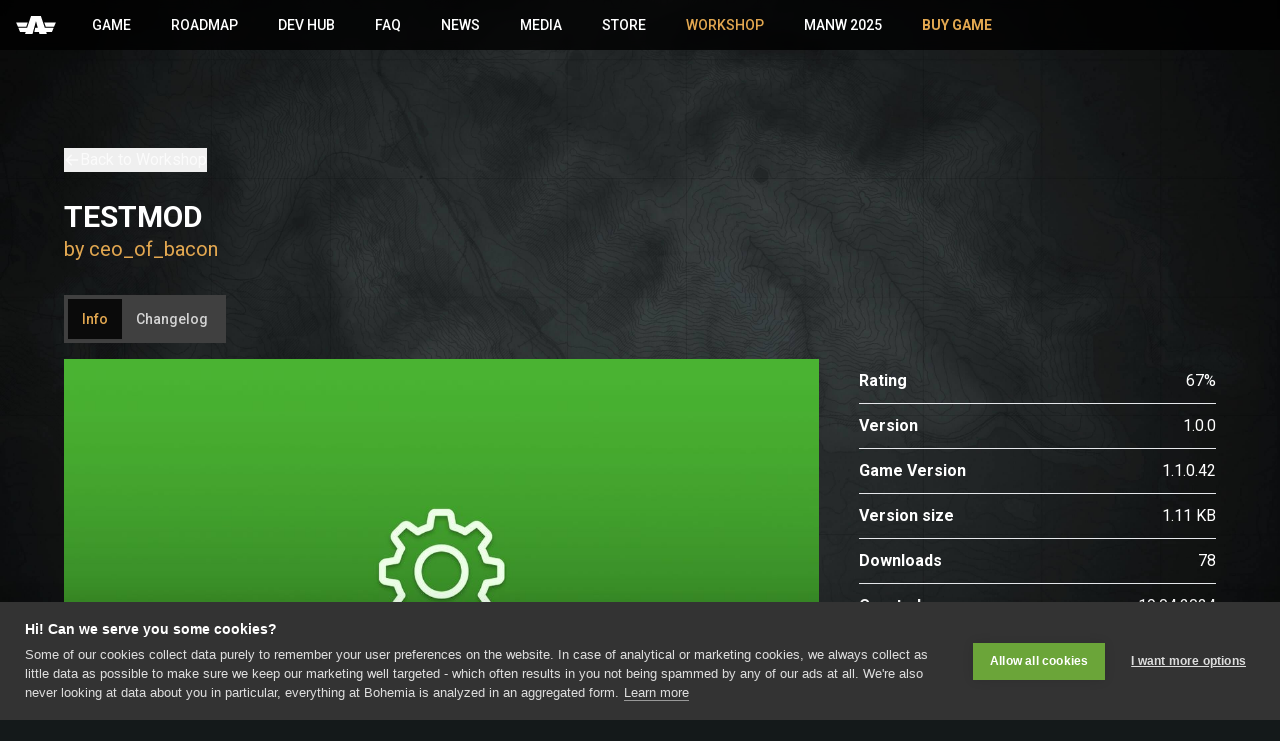

--- FILE ---
content_type: text/html; charset=utf-8
request_url: https://reforger.armaplatform.com/workshop/6126EAE348BC7011-TestMod
body_size: 10798
content:
<!DOCTYPE html><html lang="en"><head><meta charSet="utf-8"/><meta name="viewport" content="width=device-width"/><meta name="twitter:card" content="summary_large_image"/><meta name="twitter:site" content="@armaplatform"/><meta name="twitter:creator" content="@bohemiainteract"/><meta property="og:type" content="website"/><meta property="og:locale" content="en_GB"/><meta property="og:site_name" content="Arma Reforger"/><title>TestMod - Arma Reforger Workshop</title><meta name="robots" content="index,follow"/><meta name="description" content="test"/><meta property="og:title" content="TestMod - Arma Reforger"/><meta property="og:description" content="test"/><meta property="og:url" content="https://reforger.armaplatform.com/workshop/6126EAE348BC7011"/><meta property="og:image" content="https://ar-gcp-cdn.bistudio.com/image/zDjx/Su7RAbIH-kgZZJeRYvfWgguvXVpLVcrLY9qLUZM/19674.jpg"/><link rel="canonical" href="https://reforger.armaplatform.com/workshop/6126EAE348BC7011"/><link rel="preload" href="https://ar-gcp-cdn.bistudio.com/image/Auv6/QxzHqzCC5FImgx8preqR8BmX4sxl1eIRneE2_iM/17318.jpg" as="image" fetchpriority="high"/><meta name="next-head-count" content="17"/><link rel="preconnect" href="https://fonts.googleapis.com"/><link rel="preconnect" href="https://fonts.gstatic.com" crossorigin="anonymous"/><link rel="stylesheet" data-href="https://fonts.googleapis.com/css2?family=Roboto:wght@400;500;700&amp;display=swap"/><meta name="ahrefs-site-verification" content="5a9deeeb46f8eb61faaa160e372ec642f7dc52679b3327e17a458a35ea1ffb31"/><meta name="twitter:widgets:theme" content="dark"/><meta name="twitter:widgets:csp" content="on"/><link rel="preload" href="/_next/static/css/61c141ff9b0a5c33.css" as="style"/><link rel="stylesheet" href="/_next/static/css/61c141ff9b0a5c33.css" data-n-g=""/><link rel="preload" href="/_next/static/css/4839575419f686cc.css" as="style"/><link rel="stylesheet" href="/_next/static/css/4839575419f686cc.css" data-n-p=""/><noscript data-n-css=""></noscript><script defer="" nomodule="" src="/_next/static/chunks/polyfills-78c92fac7aa8fdd8.js"></script><script src="/_next/static/chunks/webpack-ad89780fd7eaf1fe.js" defer=""></script><script src="/_next/static/chunks/framework-3475999a5205e8d0.js" defer=""></script><script src="/_next/static/chunks/main-083ddc612631534d.js" defer=""></script><script src="/_next/static/chunks/pages/_app-bce144da1d5f0fa4.js" defer=""></script><script src="/_next/static/chunks/3209-7a21994d8a4467dc.js" defer=""></script><script src="/_next/static/chunks/3511-984594c201fca716.js" defer=""></script><script src="/_next/static/chunks/7262-5e2c673aa4699c5e.js" defer=""></script><script src="/_next/static/chunks/6752-bbd5321dc4334304.js" defer=""></script><script src="/_next/static/chunks/949-5593a586128694b2.js" defer=""></script><script src="/_next/static/chunks/8132-a7340e5db709dbc7.js" defer=""></script><script src="/_next/static/chunks/183-0d00e9c9e443ebfd.js" defer=""></script><script src="/_next/static/chunks/pages/workshop/%5Bid%5D-7414ef3fab6393bb.js" defer=""></script><script src="/_next/static/p9bG6sZMVGsPefEKPZRxn/_buildManifest.js" defer=""></script><script src="/_next/static/p9bG6sZMVGsPefEKPZRxn/_ssgManifest.js" defer=""></script><link rel="stylesheet" href="https://fonts.googleapis.com/css2?family=Roboto:wght@400;500;700&display=swap"/></head><body><div id="__next"><div class="flex min-h-screen flex-col"><figure class="fixed inset-0 h-screen w-screen text-[0px]"><span style="box-sizing:border-box;display:block;overflow:hidden;width:initial;height:initial;background:none;opacity:1;border:0;margin:0;padding:0;position:absolute;top:0;left:0;bottom:0;right:0"><img alt="" src="[data-uri]" decoding="async" data-nimg="fill" style="position:absolute;top:0;left:0;bottom:0;right:0;box-sizing:border-box;padding:0;border:none;margin:auto;display:block;width:0;height:0;min-width:100%;max-width:100%;min-height:100%;max-height:100%;object-fit:cover;object-position:center"/><noscript><img alt="" loading="lazy" decoding="async" data-nimg="fill" style="position:absolute;top:0;left:0;bottom:0;right:0;box-sizing:border-box;padding:0;border:none;margin:auto;display:block;width:0;height:0;min-width:100%;max-width:100%;min-height:100%;max-height:100%;object-fit:cover;object-position:center" src="/_next/static/media/bg_map.476e291a.jpeg"/></noscript></span></figure><header class="top-0 z-50 bg-black/80 backdrop-blur-sm sticky"><div class="relative mx-auto max-w-[1920px]"><div class="relative flex h-[50px] items-center justify-between"><div class="absolute inset-y-0 right-0 flex items-center lg:hidden"><button class="inline-flex h-full items-center px-4 text-white" id="headlessui-disclosure-button-:Rlm:" type="button" aria-expanded="false" data-headlessui-state=""><svg xmlns="http://www.w3.org/2000/svg" fill="none" viewBox="0 0 24 24" stroke-width="2" stroke="currentColor" aria-hidden="true" class="block h-8 w-8"><path stroke-linecap="round" stroke-linejoin="round" d="M4 6h16M4 12h16M4 18h16"></path></svg><span class="sr-only">Open<!-- --> main menu</span></button></div><div class="flex flex-1 items-center sm:items-stretch"><div class="flex shrink items-center"><a class="ml-4" href="/"><figure class="flex w-10 items-center" aria-hidden="true"><span style="box-sizing:border-box;display:inline-block;overflow:hidden;width:initial;height:initial;background:none;opacity:1;border:0;margin:0;padding:0;position:relative;max-width:100%"><span style="box-sizing:border-box;display:block;width:initial;height:initial;background:none;opacity:1;border:0;margin:0;padding:0;max-width:100%"><img style="display:block;max-width:100%;width:initial;height:initial;background:none;opacity:1;border:0;margin:0;padding:0" alt="" aria-hidden="true" src="data:image/svg+xml,%3csvg%20xmlns=%27http://www.w3.org/2000/svg%27%20version=%271.1%27%20width=%27278%27%20height=%27130%27/%3e"/></span><img alt="Reforger Logo" src="[data-uri]" decoding="async" data-nimg="intrinsic" style="position:absolute;top:0;left:0;bottom:0;right:0;box-sizing:border-box;padding:0;border:none;margin:auto;display:block;width:0;height:0;min-width:100%;max-width:100%;min-height:100%;max-height:100%"/><noscript><img alt="Reforger Logo" loading="lazy" decoding="async" data-nimg="intrinsic" style="position:absolute;top:0;left:0;bottom:0;right:0;box-sizing:border-box;padding:0;border:none;margin:auto;display:block;width:0;height:0;min-width:100%;max-width:100%;min-height:100%;max-height:100%" src="/_next/static/media/Reforger_icon_white.a0460a5a.svg"/></noscript></span></figure><span class="sr-only">Homepage</span></a></div><div class="hidden items-center justify-between text-sm sm:mx-6 lg:block"><div class="flex items-center space-x-4"><a class="px-3 py-2 font-medium uppercase transition-colors duration-150 ease-in hover:text-primary text-white" href="/game">Game</a><a class="px-3 py-2 font-medium uppercase transition-colors duration-150 ease-in hover:text-primary text-white" href="/roadmap">Roadmap</a><a class="px-3 py-2 font-medium uppercase transition-colors duration-150 ease-in hover:text-primary text-white" href="/dev-hub">Dev Hub</a><a class="px-3 py-2 font-medium uppercase transition-colors duration-150 ease-in hover:text-primary text-white" href="/faq">FAQ</a><a class="px-3 py-2 font-medium uppercase transition-colors duration-150 ease-in hover:text-primary text-white" href="/news">News</a><a class="px-3 py-2 font-medium uppercase transition-colors duration-150 ease-in hover:text-primary text-white" href="/media">Media</a><a href="https://store.bistudio.com/" class="px-3 py-2 font-medium uppercase transition-colors duration-150 ease-in hover:text-primary text-white" target="_blank" rel="noreferrer noopener">Store</a><a class="px-3 py-2 font-medium uppercase transition-colors duration-150 ease-in hover:text-primary text-primary" href="/workshop">Workshop</a><a href="https://makearmanotwar.com/" class="px-3 py-2 font-medium uppercase transition-colors duration-150 ease-in hover:text-primary text-white" target="_blank" rel="noreferrer noopener">MANW 2025</a><a class="inline-flex items-center px-3 py-2 font-bold uppercase text-primary" href="/buygame">Buy game</a></div></div></div></div></div></header><main class="relative"><div class="container space-y-6 pb-8 pt-[calc(2rem+50px)] md:pb-16 md:pt-[calc(2rem+50px)] lg:pt-[calc(3rem+50px)]"><button type="button" class="group inline-flex items-center gap-2 text-white/75"><svg xmlns="http://www.w3.org/2000/svg" viewBox="0 0 20 20" fill="currentColor" aria-hidden="true" class="w-4"><path fill-rule="evenodd" d="M9.707 16.707a1 1 0 01-1.414 0l-6-6a1 1 0 010-1.414l6-6a1 1 0 011.414 1.414L5.414 9H17a1 1 0 110 2H5.414l4.293 4.293a1 1 0 010 1.414z" clip-rule="evenodd"></path></svg><span class="group-hover:underline">Back to Workshop</span></button><section><h1 class="text-3xl font-bold uppercase">TestMod</h1><div class="mb-8 grid grid-cols-3 gap-4"><span class="col-span-full text-xl text-primary">by <!-- -->ceo_of_bacon</span></div><nav class="mb-4 flex justify-start"><ul class="inline-flex items-center justify-center gap-1 bg-neutral-700 p-1 text-neutral-300 sm:w-auto"><li><a class="inline-flex items-center justify-center whitespace-nowrap px-3.5 py-2.5 text-sm font-medium transition-all focus-visible:outline-none focus-visible:ring-2 focus-visible:ring-primary focus-visible:ring-offset-2 disabled:pointer-events-none disabled:opacity-50 bg-neutral-950 text-primary shadow-sm ring-offset-neutral-950 hover:bg-neutral-900" href="/workshop/6126EAE348BC7011-TestMod">Info</a></li><li><a class="inline-flex items-center justify-center whitespace-nowrap px-3.5 py-2.5 text-sm font-medium ring-offset-neutral-700 transition-all focus-visible:outline-none focus-visible:ring-2 focus-visible:ring-primary focus-visible:ring-offset-2 disabled:pointer-events-none disabled:opacity-50 hover:bg-neutral-800" href="/workshop/6126EAE348BC7011-TestMod/changelog">Changelog</a></li></ul></nav><div class="flex flex-col gap-y-4 lg:grid lg:grid-cols-3 lg:grid-rows-3 lg:gap-x-10"><div class="flex flex-col lg:col-start-1 lg:col-end-3 lg:row-span-3"><figure class="aspect-h-9 aspect-w-16"><img alt="TestMod" fetchpriority="high" decoding="async" data-nimg="fill" class="cursor-pointer object-cover object-center" style="position:absolute;height:100%;width:100%;left:0;top:0;right:0;bottom:0;color:transparent" src="https://ar-gcp-cdn.bistudio.com/image/Auv6/QxzHqzCC5FImgx8preqR8BmX4sxl1eIRneE2_iM/17318.jpg"/></figure><article class="prose prose-invert mt-4 max-w-none bg-black/75 p-8 prose-a:text-primary prose-a:underline prose-pre:bg-transparent prose-pre:p-0 prose-pre:text-base prose-pre:text-inherit"><h2>Summary</h2><pre class="whitespace-pre-wrap font-sans">test</pre><h2>Description</h2><div><pre class="whitespace-pre-wrap font-sans">test</pre></div><h3>License</h3><p class="text-sm"><a target="_blank" rel="noreferrer" href="https://www.bohemia.net/community/licenses">Arma Public License (APL)</a></p></article></div><div class="flex flex-col space-y-8 lg:col-start-3 lg:col-end-4 lg:row-span-3"><dl><div class="flex items-center justify-between border-b"><dt class="py-3.5 font-bold leading-none">Rating</dt><dd class="flex items-center gap-1">67%</dd></div><div class="flex items-center justify-between border-b"><dt class="py-3.5 font-bold leading-none">Version</dt><dd class="flex items-center gap-1">1.0.0</dd></div><div class="flex items-center justify-between border-b"><dt class="py-3.5 font-bold leading-none">Game Version</dt><dd class="flex items-center gap-1">1.1.0.42</dd></div><div class="flex items-center justify-between border-b"><dt class="py-3.5 font-bold leading-none">Version size</dt><dd class="flex items-center gap-1">1.11 KB</dd></div><div class="flex items-center justify-between border-b"><dt class="py-3.5 font-bold leading-none">Downloads</dt><dd class="flex items-center gap-1">78</dd></div><div class="flex items-center justify-between border-b"><dt class="py-3.5 font-bold leading-none">Created</dt><dd class="flex items-center gap-1">19.04.2024</dd></div><div class="flex items-center justify-between border-b"><dt class="py-3.5 font-bold leading-none">Last Modified</dt><dd class="flex items-center gap-1">19.04.2024</dd></div><div class="flex items-center justify-between border-b"><dt class="py-3.5 font-bold leading-none">ID</dt><dd class="flex items-center gap-1"><button data-state="closed" title="Copy ID to clipboard" class="group inline-flex items-center justify-center p-1 leading-none transition mx-0"><svg xmlns="http://www.w3.org/2000/svg" fill="none" viewBox="0 0 24 24" stroke-width="2" stroke="currentColor" aria-hidden="true" class="h-5 w-5 self-center text-neutral-300 group-hover:rotate-[-4deg] group-hover:text-white"><path stroke-linecap="round" stroke-linejoin="round" d="M9 5H7a2 2 0 00-2 2v12a2 2 0 002 2h10a2 2 0 002-2V7a2 2 0 00-2-2h-2M9 5a2 2 0 002 2h2a2 2 0 002-2M9 5a2 2 0 012-2h2a2 2 0 012 2"></path></svg></button><span class="leading-none">6126EAE348BC7011</span></dd></div></dl><div class="relative flex h-min w-full flex-wrap gap-2 self-center lg:col-start-3 lg:row-start-4"><a class="inline-flex items-center justify-center bg-neutral-600/75 px-4 py-2 text-xs font-medium transition-colors hover:bg-neutral-600" href="/workshop?tags=BACON">BACON</a><a class="inline-flex items-center justify-center bg-neutral-600/75 px-4 py-2 text-xs font-medium transition-colors hover:bg-neutral-600" href="/workshop?tags=MISC">MISC</a><a class="inline-flex items-center justify-center bg-neutral-600/75 px-4 py-2 text-xs font-medium transition-colors hover:bg-neutral-600" href="/workshop?tags=TEST">TEST</a></div></div></div></section></div></main><footer class="relative mt-auto bg-black/95 py-12 text-sm text-white"><div class="container"><div class="flex flex-col xl:flex-row xl:justify-center xl:space-x-16"><div class="grid grid-cols-2 gap-8 md:grid-cols-[repeat(3,max-content)] md:gap-24"><div class="flex flex-col space-y-4 uppercase"><a class="transition-colors duration-200 ease-in hover:text-primary" href="/game">Game</a><a class="transition-colors duration-200 ease-in hover:text-primary" href="/roadmap">Roadmap</a><a class="transition-colors duration-200 ease-in hover:text-primary" href="/dev-hub">Dev Hub</a><a class="transition-colors duration-200 ease-in hover:text-primary" href="/faq">FAQ</a><a class="transition-colors duration-200 ease-in hover:text-primary" href="/news">News</a></div><div class="flex flex-col space-y-4 uppercase"><a class="transition-colors duration-200 ease-in hover:text-primary" href="/news">News</a><a class="transition-colors duration-200 ease-in hover:text-primary" href="/media">Media</a><a href="https://store.bistudio.com/" class="transition-colors duration-200 ease-in hover:text-primary" target="_blank" rel="noreferrer noopener">Store</a><a class="transition-colors duration-200 ease-in hover:text-primary" href="/workshop">Workshop</a><a href="https://makearmanotwar.com/" class="transition-colors duration-200 ease-in hover:text-primary" target="_blank" rel="noreferrer noopener">MANW 2025</a></div><hr class="col-span-2 border-neutral-700 md:hidden"/><div class="col-span-2 flex flex-col space-y-4 uppercase md:col-span-1"><a href="https://www.bohemia.net/cookie-policy" class="transition-colors duration-200 ease-in hover:text-primary" target="_blank" rel="noreferrer noopener">COOKIE POLICY</a><a href="https://www.bohemia.net/privacy-policy" class="transition-colors duration-200 ease-in hover:text-primary" target="_blank" rel="noreferrer noopener">PRIVACY POLICY</a><div><a class="inline transition-colors duration-200 ease-in hover:text-primary" href="/eula">EULA</a> &amp; <a href="https://accounts.bistudio.com/terms-and-conditions" class="inline transition-colors duration-200 ease-in hover:text-primary" target="_blank" rel="noreferrer noopener">TERMS</a></div></div></div><div class="mt-12 grid grid-cols-2 place-items-center gap-4 md:grid-cols-[repeat(5,max-content)] xl:mt-0"><a href="https://www.bohemia.net/" target="_blank" rel="noreferrer noopener"><svg xmlns="http://www.w3.org/2000/svg" viewBox="0 0 104.94 39.69" class="h-10 text-white" aria-hidden="true"><defs><linearGradient id="Rainbow_2" x1="7.23" y1="22.98" x2="104.94" y2="22.98" gradientUnits="userSpaceOnUse"><stop offset="0" stop-color="#ec1c24"></stop><stop offset="0.2" stop-color="#fff100"></stop><stop offset="0.4" stop-color="#00a551"></stop><stop offset="0.6" stop-color="#00a8ea"></stop><stop offset="0.8" stop-color="#2e3191"></stop><stop offset="1" stop-color="#eb008b"></stop></linearGradient></defs><g fill="currentColor" id="BiRainbow" data-name="BiRainbow"><path class="cls-1" d="m9.6 38.92-1 .77s8.74-24 10.51-29S22.6 0 22.6 0h2.45ZM34.11 18.78l3.41-9.35h3.23a3.13 3.13 0 0 1 1.56.32 1.49 1.49 0 0 1 .7.84 2.11 2.11 0 0 1 .08 1 2.44 2.44 0 0 1-.45 1.09 3.21 3.21 0 0 1-.77.71 3.9 3.9 0 0 1-.8.39 1.62 1.62 0 0 1 .56.34 2 2 0 0 1 .44.67 1.82 1.82 0 0 1 .06.94 3.37 3.37 0 0 1-.79 1.77 3.53 3.53 0 0 1-1.57 1 7.59 7.59 0 0 1-2.19.29Zm2.59-1.63h1.46A2.82 2.82 0 0 0 39 17a1.55 1.55 0 0 0 1-1.28.91.91 0 0 0-.1-.72 1.1 1.1 0 0 0-.85-.26h-1.46Zm1.45-4h1.15a2.57 2.57 0 0 0 .72-.11 1.5 1.5 0 0 0 .61-.38 1.46 1.46 0 0 0 .34-.74.69.69 0 0 0-.17-.68 1.3 1.3 0 0 0-.79-.19h-1.09ZM48.3 12a2.66 2.66 0 0 1 1.44.38 2.18 2.18 0 0 1 .88 1 2.68 2.68 0 0 1 .14 1.51 5 5 0 0 1-2.5 3.55 4.41 4.41 0 0 1-2.15.55 2.68 2.68 0 0 1-1.43-.38 2.18 2.18 0 0 1-.89-1.05 2.68 2.68 0 0 1-.15-1.51 4.88 4.88 0 0 1 .59-1.61 5.2 5.2 0 0 1 1.08-1.3 5.07 5.07 0 0 1 1.42-.87A4.11 4.11 0 0 1 48.3 12Zm-.55 1.71a1.74 1.74 0 0 0-.91.27 2.84 2.84 0 0 0-.8.75 2.74 2.74 0 0 0-.44 1.1 1.53 1.53 0 0 0 .14 1.07 1 1 0 0 0 .89.42 1.8 1.8 0 0 0 .91-.27 2.79 2.79 0 0 0 .8-.74 2.89 2.89 0 0 0 .45-1.11 1.55 1.55 0 0 0-.14-1.08 1 1 0 0 0-.9-.43ZM51.22 18.78l3.42-9.35h1.93l-1.26 3.42a3.33 3.33 0 0 1 1.06-.62 3.48 3.48 0 0 1 1.13-.18 1.51 1.51 0 0 1 1.33.55 1.84 1.84 0 0 1 .24 1.47 2.29 2.29 0 0 1-.07.34 2.07 2.07 0 0 1-.1.33l-1.47 4h-2l1.34-3.69a1.9 1.9 0 0 0 .11-.39 1.05 1.05 0 0 0-.07-.68.65.65 0 0 0-.61-.26 1.5 1.5 0 0 0-1.12.49 3.22 3.22 0 0 0-.71 1.14l-1.24 3.39ZM64.7 12a2.43 2.43 0 0 1 1.48.4 1.9 1.9 0 0 1 .72 1 3 3 0 0 1 .1 1.37 6.57 6.57 0 0 1-.16.67 5.23 5.23 0 0 1-.24.65h-4.42a1.07 1.07 0 0 0 .26 1 1.37 1.37 0 0 0 1 .38 2.93 2.93 0 0 0 1-.17 5.78 5.78 0 0 0 .91-.43l.56 1.27a6.6 6.6 0 0 1-1.4.65 5.12 5.12 0 0 1-1.58.24 3.46 3.46 0 0 1-1.51-.32 2.05 2.05 0 0 1-1-1 2.64 2.64 0 0 1-.15-1.67 5.15 5.15 0 0 1 .84-2.13 4.62 4.62 0 0 1 1.59-1.43 4.11 4.11 0 0 1 2-.48Zm-2.21 2.85h2.64a.58.58 0 0 0 .05-.16v-.11a.87.87 0 0 0-.18-.78 1 1 0 0 0-.75-.28 1.81 1.81 0 0 0-1 .32 2.27 2.27 0 0 0-.76.99ZM69.43 18.78h-1.94l2.4-6.58h1.88l-.2.73a3.56 3.56 0 0 1 1.14-.71 3.9 3.9 0 0 1 1.15-.17 1.37 1.37 0 0 1 1.39.91 4.07 4.07 0 0 1 1.17-.7 3.83 3.83 0 0 1 1.33-.21 1.73 1.73 0 0 1 1.41.55 1.67 1.67 0 0 1 .32 1.47c0 .11 0 .22-.07.34s-.06.22-.1.33l-1.47 4h-2l1.34-3.69a1.9 1.9 0 0 0 .11-.39 1 1 0 0 0-.08-.68.58.58 0 0 0-.56-.26 1.5 1.5 0 0 0-1.12.49 3.22 3.22 0 0 0-.71 1.14l-1.24 3.39h-1.9L73 15.09a1.9 1.9 0 0 0 .11-.39 1 1 0 0 0-.08-.68.59.59 0 0 0-.56-.26 1.49 1.49 0 0 0-1.12.49 3.22 3.22 0 0 0-.71 1.14ZM79.92 18.78l2.41-6.58h2l-2.4 6.58Zm2.68-7.56.66-1.78h2.1l-.66 1.78ZM87.82 18.78l.17-.62a3.1 3.1 0 0 1-1 .63 3 3 0 0 1-1.06.19 1.68 1.68 0 0 1-1.26-.5 1.54 1.54 0 0 1-.32-1.4 2.72 2.72 0 0 1 1.18-1.83 4.35 4.35 0 0 1 2.52-.69h.61l.61.06v-.14a.56.56 0 0 0 0-.12v-.11a.5.5 0 0 0-.26-.6 1.83 1.83 0 0 0-.81-.16 3 3 0 0 0-1.06.16 6.6 6.6 0 0 0-.85.37l-.5-1.21a6.34 6.34 0 0 1 1.32-.58A5.54 5.54 0 0 1 89 12a2.42 2.42 0 0 1 1.81.59 1.84 1.84 0 0 1 .39 1.71 3.72 3.72 0 0 1-.2.7l-1.4 3.81Zm.81-2.4.18-.49-.34-.05a3.48 3.48 0 0 0-.49 0 2.12 2.12 0 0 0-1.19.28 1.07 1.07 0 0 0-.5.71.59.59 0 0 0 .12.54.74.74 0 0 0 .55.19 2 2 0 0 0 .94-.26 1.57 1.57 0 0 0 .73-.92ZM28.53 34.08 32 24.72h2l-3.42 9.36ZM33 34.08l2.41-6.58h1.87l-.21.71a3.58 3.58 0 0 1 1.06-.67 3.28 3.28 0 0 1 1.16-.2 1.54 1.54 0 0 1 1.33.55 1.94 1.94 0 0 1 .24 1.47 3.4 3.4 0 0 1-.07.34c0 .11-.06.23-.1.34l-1.48 4h-2l1.35-3.69a2.28 2.28 0 0 0 .11-.41 1 1 0 0 0-.08-.67.66.66 0 0 0-.6-.25 1.49 1.49 0 0 0-1.12.49 3 3 0 0 0-.71 1.13l-1.24 3.4ZM42.42 31.6l.94-2.54h-1l.56-1.56h1l.76-2.13h2l-.77 2.13h1.66L47 29.06h-1.67l-1 2.65a1.65 1.65 0 0 0-.11.36.59.59 0 0 0 .08.45.5.5 0 0 0 .43.17 1.28 1.28 0 0 0 .5-.09 2.62 2.62 0 0 0 .5-.28l.58 1.22a4 4 0 0 1-2.31.78c-1.45 0-2.06-.63-1.85-1.88a2.22 2.22 0 0 1 .1-.41c.07-.14.12-.29.17-.43ZM52.35 27.27a2.48 2.48 0 0 1 1.48.4 2 2 0 0 1 .73 1 3.09 3.09 0 0 1 .06 1.36 4.54 4.54 0 0 1-.16.66 4.7 4.7 0 0 1-.24.65h-4.39a1.07 1.07 0 0 0 .27 1 1.33 1.33 0 0 0 1 .38 2.93 2.93 0 0 0 1-.17 5.44 5.44 0 0 0 .91-.44l.57 1.28a6.87 6.87 0 0 1-1.41.64 5.12 5.12 0 0 1-1.58.24 3.45 3.45 0 0 1-1.53-.27 2.07 2.07 0 0 1-1-1 2.67 2.67 0 0 1-.16-1.68 5 5 0 0 1 .85-2.12 4.49 4.49 0 0 1 1.58-1.43 4.12 4.12 0 0 1 2.02-.5Zm-2.21 2.85h2.64a.33.33 0 0 0 0-.15v-.11a.84.84 0 0 0-.17-.76.92.92 0 0 0-.74-.28 1.83 1.83 0 0 0-1 .31 2.27 2.27 0 0 0-.73.99ZM55.14 34.08l2.4-6.58h1.87l-.24.83a4.17 4.17 0 0 1 .94-.68 2.27 2.27 0 0 1 1.12-.28 2.87 2.87 0 0 1 .44 0l.39.12-.92 1.75a1.09 1.09 0 0 0-.36-.1 2 2 0 0 0-.36 0 1.94 1.94 0 0 0-1.33.53 3.17 3.17 0 0 0-.88 1.33l-1.11 3.08ZM65 34.08l.18-.62a3 3 0 0 1-2.07.81 1.65 1.65 0 0 1-1.25-.49 1.55 1.55 0 0 1-.33-1.4 2.73 2.73 0 0 1 1.19-1.83 4.32 4.32 0 0 1 2.51-.69 5.73 5.73 0 0 1 .62 0l.6.06.06-.14v-.24a.49.49 0 0 0-.27-.59 1.78 1.78 0 0 0-.8-.17 3.12 3.12 0 0 0-1.04.22 6.42 6.42 0 0 0-.85.37l-.49-1.21a6.89 6.89 0 0 1 1.32-.59 5.5 5.5 0 0 1 1.78-.27 2.46 2.46 0 0 1 1.81.59 1.86 1.86 0 0 1 .39 1.71 3.61 3.61 0 0 1-.19.69l-1.39 3.82Zm.82-2.4.18-.49-.34-.06a3.58 3.58 0 0 0-.49 0 2.2 2.2 0 0 0-1.19.28 1.09 1.09 0 0 0-.5.72.6.6 0 0 0 .12.54.72.72 0 0 0 .55.19 2 2 0 0 0 .93-.27 1.52 1.52 0 0 0 .7-.91ZM74.18 31.89l.82 1.26a6.6 6.6 0 0 1-1.34.82 4.16 4.16 0 0 1-1.66.33 2.67 2.67 0 0 1-1.45-.37 2.12 2.12 0 0 1-.85-1 2.67 2.67 0 0 1-.12-1.48 4.89 4.89 0 0 1 .86-2.09A5 5 0 0 1 72 27.84a4.15 4.15 0 0 1 2.13-.57 2.37 2.37 0 0 1 1.55.46 2.18 2.18 0 0 1 .77 1.27l-1.69.8a1.44 1.44 0 0 0-.37-.6 1.05 1.05 0 0 0-.69-.2 1.67 1.67 0 0 0-.88.27A2.55 2.55 0 0 0 72 30a2.93 2.93 0 0 0-.45 1.16 1.15 1.15 0 0 0 .2 1 1 1 0 0 0 .81.35 1.86 1.86 0 0 0 .85-.19 3.61 3.61 0 0 0 .77-.43ZM77.66 31.6l.94-2.54h-1l.56-1.56h1l.76-2.13h2l-.77 2.13h1.66l-.56 1.56h-1.68l-1 2.65a1.65 1.65 0 0 0-.11.36.59.59 0 0 0 .08.45.5.5 0 0 0 .43.17 1.31 1.31 0 0 0 .5-.09 2.31 2.31 0 0 0 .49-.28l.59 1.22a4 4 0 0 1-2.31.78c-1.45 0-2.06-.63-1.85-1.88a3.38 3.38 0 0 1 .09-.41ZM82.7 34.08l2.4-6.58h2l-2.4 6.58Zm2.68-7.56.62-1.78h2.1l-.66 1.78ZM88.67 34.08l-.32-6.58h2.11l-.07 4.39 3-4.39h2.19l-5.1 6.58ZM99.62 27.27a2.48 2.48 0 0 1 1.48.4 2 2 0 0 1 .73 1 3.09 3.09 0 0 1 .06 1.36 4.54 4.54 0 0 1-.16.66 6.35 6.35 0 0 1-.23.65h-4.4a1.07 1.07 0 0 0 .27 1 1.33 1.33 0 0 0 1 .38 2.93 2.93 0 0 0 1-.17 5.44 5.44 0 0 0 .91-.44l.57 1.28a6.87 6.87 0 0 1-1.41.64 5.08 5.08 0 0 1-1.58.24 3.45 3.45 0 0 1-1.53-.27 2.12 2.12 0 0 1-1-1 2.67 2.67 0 0 1-.16-1.68 5.18 5.18 0 0 1 .83-2.1 4.49 4.49 0 0 1 1.58-1.43 4.15 4.15 0 0 1 2.04-.52Zm-2.21 2.85h2.64a.33.33 0 0 0 0-.15v-.11a.84.84 0 0 0-.17-.76.92.92 0 0 0-.74-.28 1.83 1.83 0 0 0-1 .31 2.27 2.27 0 0 0-.73.99Z"></path><path class="cls-1" d="M27.67 11.42c-2-2.51-5.17-3.79-9-3.59A20.14 20.14 0 0 0 7.5 12.26 18.71 18.71 0 0 0 1.73 19h2a17.2 17.2 0 0 1 4.68-5.58A18.65 18.65 0 0 1 18.72 9.3c3.37-.17 6.13.9 7.78 3s2 5.07 1 8.29a18.78 18.78 0 0 1-6.51 9C14.53 34.68 6.23 35 2.5 30.73A7 7 0 0 1 .81 27.5L0 26.74a8.67 8.67 0 0 0 1.76 4.88A10.19 10.19 0 0 0 10 35.21a19.79 19.79 0 0 0 11.89-4.44A20.1 20.1 0 0 0 29 21c1.08-3.65.63-7.07-1.33-9.58Z"></path><path d="M104.47 22.33H32.7c-19 0-25.47 2.41-25.47 2.41l2.5-3.52h95.21Z" style="fill:url(#Rainbow_2)"></path></g></svg><span class="sr-only">Bohemia.net Website</span></a><a href="https://arma4.com" target="_blank" rel="noreferrer noopener"><svg xmlns="http://www.w3.org/2000/svg" viewBox="0 0 799.93 176.23" class="h-6 text-white" aria-hidden="true" fill="currentColor"><path d="m351.74 151-21.69-31.24a75.68 75.68 0 0 0 14.47-15.93 63.82 63.82 0 0 0 8.83-19.9c.17-.65.3-1.31.45-2Zm-70.89-66.32a27.51 27.51 0 0 1-4.33.35h-34.31l-1.07-39.24h35.56a24.65 24.65 0 0 1 6.46.8c8.21 2.6 11.09 9.89 11.09 18.28 0 9.55-3.27 17.79-13.4 19.81m518.54-43.26H768L767.45 69h-18.82l17.85-69h-33L711 71 688.06.49h-92L567 89.91 564.21.1h-76.83l-26.91 82-26.91-82h-77.32l-1.46 49.17C353 38.92 349.19 29 342.38 20.86 330.4 5 312.55 1 302.33.1c-2.13-.23-4.65 0-7.93 0H179.63v92.79L149.33.1H57.24L0 175.68h70l33.33-126.9L120.16 113H96.45l-8.72 40.88h43.17l5.71 21.76h43v.15H247l-1.15-39.67h22.95l21.18 40.07H420.4l-2.51-83.85 27 83.29h30.69l26.93-83.2-2.57 83.76h68.26v-.1h40.59l33.28-126.74 16.86 64.3h-23.69l-8.72 40.84h43.12l5.72 21.74h69.89l-25.5-78.42h47.15l-.37 19.81h33.4Z"></path></svg><span class="sr-only">Arma 4 Website</span></a><a href="https://armaplatform.com/" class="mx-1" target="_blank" rel="noreferrer noopener"><figure class="w-[5.5rem] text-[0px] leading-none"><span style="box-sizing:border-box;display:inline-block;overflow:hidden;width:initial;height:initial;background:none;opacity:1;border:0;margin:0;padding:0;position:relative;max-width:100%"><span style="box-sizing:border-box;display:block;width:initial;height:initial;background:none;opacity:1;border:0;margin:0;padding:0;max-width:100%"><img style="display:block;max-width:100%;width:initial;height:initial;background:none;opacity:1;border:0;margin:0;padding:0" alt="" aria-hidden="true" src="data:image/svg+xml,%3csvg%20xmlns=%27http://www.w3.org/2000/svg%27%20version=%271.1%27%20width=%27638%27%20height=%27289%27/%3e"/></span><img alt="Arma Platform Logo" aria-hidden="true" src="[data-uri]" decoding="async" data-nimg="intrinsic" style="position:absolute;top:0;left:0;bottom:0;right:0;box-sizing:border-box;padding:0;border:none;margin:auto;display:block;width:0;height:0;min-width:100%;max-width:100%;min-height:100%;max-height:100%"/><noscript><img alt="Arma Platform Logo" aria-hidden="true" loading="lazy" decoding="async" data-nimg="intrinsic" style="position:absolute;top:0;left:0;bottom:0;right:0;box-sizing:border-box;padding:0;border:none;margin:auto;display:block;width:0;height:0;min-width:100%;max-width:100%;min-height:100%;max-height:100%" src="/_next/static/media/arma_platform.971170e6.png"/></noscript></span></figure><span class="sr-only">Arma Platform Website</span></a><a href="https://enfusionengine.com/" target="_blank" rel="noreferrer noopener"><svg xmlns="http://www.w3.org/2000/svg" viewBox="0 0 590.002 109.507" class="h-6 text-white md:w-full" aria-hidden="true"><g data-name="Enfusion_logo white 2021"><path data-name="Union 22" d="M101.078 14.93h94.391v94.576ZM520.334 76h-19.229a12.125 12.125 0 0 1-12.8-12.824v-34.59a12.089 12.089 0 0 1 12.8-12.824h19.229a12.082 12.082 0 0 1 12.8 12.824v34.591a12.125 12.125 0 0 1-12.1 12.844q-.348 0-.7-.021Zm-1.2-6.2a6.474 6.474 0 0 0 6.887-6.962V28.835a6.411 6.411 0 0 0-6.887-6.877h-16.846a6.415 6.415 0 0 0-6.866 6.877v34.008a6.477 6.477 0 0 0 6.866 6.962ZM388.29 76h-19.228a12.146 12.146 0 0 1-12.8-12.824V15.762h7.118v47.081a6.477 6.477 0 0 0 6.93 6.962h16.839a6.477 6.477 0 0 0 6.866-6.962V15.762h7.08v47.415a12.125 12.125 0 0 1-12.1 12.844c-.24 0-.471-.007-.705-.021Zm56.031 0h-18.4a12.144 12.144 0 0 1-12.8-12.824v-5.148h7.141v4.92a6.438 6.438 0 0 0 6.871 6.962h16.026a6.434 6.434 0 0 0 6.864-6.962v-7.007a6.474 6.474 0 0 0-6.864-6.962h-17.2a12.146 12.146 0 0 1-12.8-12.824v-7.57a12.11 12.11 0 0 1 12.8-12.824h18.4a12.108 12.108 0 0 1 12.8 12.824v5.254h-7.145v-5a6.41 6.41 0 0 0-6.864-6.877h-16.018a6.413 6.413 0 0 0-6.871 6.877v6.987a6.413 6.413 0 0 0 6.871 6.877h17.189a12.146 12.146 0 0 1 12.8 12.824v7.654A12.146 12.146 0 0 1 445 76.02c-.223 0-.451-.007-.679-.02ZM583.3 76l-31-47.165V76h-7.157V15.762h6.7l31.016 47.166V15.762H590V76Zm-114.165 0V15.762h7.138V76Zm-155.919 0-.082-60.239h37.109v6.255h-29.891v22.4h25.6v6.255h-25.6V76Zm-21.127 0-26.727-41.473V76h-10.221V15.762h9.536l26.643 41.474V15.762h10.3V76Zm-86.339-.169V15.762h40.377v8.9h-30.159v16.682h25.851v8.865h-25.851v16.678h30.159v8.944Zm-135.42-.184V0l75.534 75.647ZM0 15.428h59.323v59.427Z" fill="currentColor"></path></g></svg><span class="sr-only">Enfusion Engine Website</span></a><svg xmlns="http://www.w3.org/2000/svg" xmlns:xlink="http://www.w3.org/1999/xlink" viewBox="0 0 426.082 519.378" xml:space="preserve" class="2xl:h-18 h-16 lg:justify-self-start"><defs><path id="a" d="M0-3.624h426.082v536.125H0z"></path></defs><clipPath id="b"><use xlink:href="#a" overflow="visible"></use></clipPath><path clip-path="url(#b)" fill="#F5A200" d="M0 0h425.727v425.717H0z"></path><path clip-path="url(#b)" fill="#FFF" d="M149.868 365.254H83.447V134.505H40.029V95.339c29.8.422 49.386-11.931 60.027-40.877h49.812v310.792zM280.125 189c12.77-11.926 22.145-20.439 43.427-20.439 39.593 0 60.453 33.635 60.453 96.226 0 58.756-15.328 105.586-85.569 105.586-49.391 0-74.507-25.126-83.446-72.81-3.83-20.86-4.262-46.414-4.262-81.314.432-42.583.853-68.127 4.692-88.987 8.939-47.679 34.047-72.801 83.438-72.801 44.692 0 80.892 27.677 80.892 74.512v15.756h-62.16v-7.248c0-21.282-8.091-26.818-18.731-26.818-12.77 1.706-18.311 13.627-18.732 30.648V189zm19.155 40.868c-13.191 0-19.154 13.206-19.154 41.299 0 28.524 5.963 41.294 19.154 41.294 14.054 0 20.017-12.77 20.017-41.294-.001-28.094-5.964-41.299-20.017-41.299"></path><path clip-path="url(#b)" d="M0 519.378h425.727V0H0m417.195 417.194H8.513V8.508h408.682v408.686z"></path><path clip-path="url(#b)" d="M381.245 17.031v3.159h-6.729v21.33h-3.95V20.19h-6.739v-3.159h17.418zm27.446 24.489h-3.959V22.231h-.115L397.83 41.52h-3.221l-6.462-19.288h-.115V41.52h-3.949V17.031h6.279l6.106 18.219h.115l5.943-18.219h6.164V41.52z"></path><path clip-path="url(#b)" fill="#FFF" d="M27.034 487.455h7.224l6.638-32.288h.149l6.931 32.288h6.783l9.351-39.526h-6.475l-6.116 32.316h-.159l-6.557-32.316h-7.295l-6.711 32.316h-.149l-6.341-32.316h-6.49zM74.833 487.455h7.224l6.638-32.288h.159l6.931 32.288h6.763l9.371-39.526h-6.485l-6.117 32.316h-.158l-6.567-32.316h-7.295l-6.706 32.316h-.144l-6.341-32.316h-6.49zM122.627 487.455h7.224l6.638-32.288h.144l6.941 32.288h6.773l9.366-39.526h-6.481l-6.126 32.316h-.143l-6.567-32.316h-7.295l-6.716 32.316h-.149l-6.341-32.316H113.4zM163.212 479.651h6.773v7.804h-6.773z"></path><path clip-path="url(#b)" fill-rule="evenodd" clip-rule="evenodd" fill="#FFF" d="M185.324 467.706c0-9.012 1.107-15.492 7.966-15.492 5.757 0 7.228 6.06 7.228 14.744 0 10.182-1.471 16.221-7.228 16.221-6.634 0-7.966-7.813-7.966-15.473m-5.824 32.729h6.184v-17.467h.158a8.973 8.973 0 0 0 8.254 5.522c10.248 0 12.913-12.539 12.913-21.532 0-11.715-3.547-20.055-12.913-20.055-4.275 0-7.731 2.962-8.546 5.905h-.15v-4.88h-5.9v52.507zM219.035 463.564v-1.476c0-2.34.733-10.315 7.224-10.315 5.455 0 6.854 5.225 6.854 9.653v2.138h-14.078zm20.558 4.871v-2.502c0-8.484-1.103-19.029-13.191-19.029-12.16 0-14.083 11.428-14.083 21.32 0 13.565 4.055 20.267 13.723 20.267 10.752 0 13.264-9.808 13.264-14.006h-6.193c0 2.942-.824 9.146-6.711 9.146-7.583 0-7.583-9.146-7.583-15.195h20.774zM258.632 452.214c6.634 0 7.957 7.813 7.957 15.492 0 8.092-1.323 14.447-8.043 14.447-6.174 0-7.143-8.043-7.143-14.447.001-9.433 1.477-15.492 7.229-15.492m13.776-4.285h-5.896v5.033h-.153c-.805-3.105-4.266-6.059-8.551-6.059-10.019 0-12.885 10.104-12.885 20.803 0 5.234.729 19.749 12.232 19.749 3.911 0 7.593-1.994 8.916-5.302h.163v5.167c0 2.723.277 8.839-7.688 8.839-3.231 0-6.05-1.399-6.337-5.004h-6.193c1.026 9.874 10.546 9.874 12.961 9.874 7.977 0 13.431-4.275 13.431-16.077v-37.023zM280.912 487.455h6.192v-39.517h-6.192v39.517zm0-45.556h6.192v-7.095h-6.192v7.095z"></path><path clip-path="url(#b)" fill="#FFF" d="M296.979 479.651h6.777v7.804h-6.777z"></path><path clip-path="url(#b)" fill-rule="evenodd" clip-rule="evenodd" fill="#FFF" d="M313.64 487.455h6.212v-39.517h-6.212v39.517zm0-45.556h6.212v-7.095h-6.212v7.095z"></path><path clip-path="url(#b)" fill="#FFF" d="M328.317 487.455h6.174v-27.274c0-5.752 4.516-7.967 7.833-7.967 5.598 0 5.828 4.947 5.828 7.967v27.274h6.193v-28.022c0-4.63 0-12.529-10.411-12.529-3.815 0-7.957 2.07-9.567 5.694h-.153v-4.669h-5.896v39.526zM364.305 487.455h6.212v-34.646h6.759v-4.88h-6.759v-4.63c0-2.732 1.313-3.758 3.979-3.758h2.867v-5.312h-4.497c-5.981 0-8.561 3.097-8.561 9.069v4.63h-5.742v4.88h5.742v34.647z"></path><path clip-path="url(#b)" fill-rule="evenodd" clip-rule="evenodd" fill="#FFF" d="M379.634 467.706c0 11.121 2.818 20.784 14.236 20.784 11.36 0 14.217-9.663 14.217-20.784 0-11.149-2.79-20.803-14.217-20.803-11.34 0-14.236 9.654-14.236 20.803m14.093 15.934c-6.347 0-7.583-7.401-7.583-15.934 0-8.57 1.322-15.933 7.583-15.933 6.634 0 7.899 7.362 7.899 15.933 0 8.532-1.342 15.934-7.899 15.934"></path></svg></div></div><div class="mt-8 text-xs leading-[1.5] text-[#929292] lg:text-center">© <!-- -->2026<!-- --> BOHEMIA INTERACTIVE a.s. ARMA® and BOHEMIA INTERACTIVE® are registered trademarks of BOHEMIA INTERACTIVE a.s. All rights reserved.</div></div></footer></div></div><script id="__NEXT_DATA__" type="application/json">{"props":{"pageProps":{"pathId":"6126EAE348BC7011","asset":{"averageRating":0.67,"id":"6126EAE348BC7011","name":"TestMod","type":"addon","summary":"test","description":"test","license":"Arma Public License (APL)","licenseText":null,"unlisted":false,"private":false,"blocked":false,"ratingCount":3,"subscriberCount":0,"currentVersionNumber":"1.0.0","currentVersionSize":1140,"previews":[{"url":"https://ar-gcp-cdn.bistudio.com/image/zDjx/Su7RAbIH-kgZZJeRYvfWgguvXVpLVcrLY9qLUZM/19674.jpg","width":1280,"height":720,"thumbnails":{"image/jpeg":[{"url":"https://ar-gcp-cdn.bistudio.com/image/Auv6/QxzHqzCC5FImgx8preqR8BmX4sxl1eIRneE2_iM/17318.jpg","width":1152,"height":648,"contentType":"image/jpeg"},{"url":"https://ar-gcp-cdn.bistudio.com/image/OhLp/S9DdHDAfkhTbmxM-JeBBdDHNx8La7l5XNIylRB8/6857.jpg","width":576,"height":324,"contentType":"image/jpeg"},{"url":"https://ar-gcp-cdn.bistudio.com/image/Fiig/RqC889HNi6BhT83qtC9zmzsdAuLLCzpGtaup3Xk/2645.jpg","width":288,"height":162,"contentType":"image/jpeg"}]},"contentType":"image/jpeg"}],"screenshots":[],"meta":null,"createdAt":"2024-04-19T14:52:13.000Z","updatedAt":"2024-04-19T14:52:15.000Z","currentVersionId":501517,"author":{"roles":null,"id":"dbf72344-3b61-4846-b3d8-9ed793ea254f","username":"ceo_of_bacon"},"contributors":[],"tags":[{"name":"BACON","category":null},{"name":"MISC","category":null},{"name":"TEST","category":null}],"dependencyTree":{"platformCompatibilityValue":255,"access":"000001","accessValue":1,"gameVersion":"1.1.0.42","platformCompatibility":"110111","private":false,"unlisted":false,"blocked":false,"deletedAt":null},"reported":false,"ratings":{"likes":0,"dislikes":0,"rating":0.67},"versions":[{"version":"1.0.0","approved":true,"published":true,"gameVersion":"1.1.0.42","minGameVersion":1,"platformCompatibility":110111,"totalFileSize":1140,"meta":null,"milestone":false,"createdAt":"2024-04-19T14:52:13.000Z","updatedAt":"2024-04-19T14:52:15.000Z","assetId":"6126EAE348BC7011","scenariosCount":0,"dependenciesCount":0}],"dependencies":[],"gameVersion":"1.1.0.42","obsolete":false,"scenarios":[]},"assetVersionDetail":{"changelog":"","scenarios":[],"dependencies":[]},"getAssetDownloadTotal":{"total":78}},"__N_SSP":true},"page":"/workshop/[id]","query":{"id":"6126EAE348BC7011-TestMod"},"buildId":"p9bG6sZMVGsPefEKPZRxn","isFallback":false,"gssp":true,"scriptLoader":[{"strategy":"afterInteractive","src":"https://platform.twitter.com/widgets.js"}]}</script></body></html>

--- FILE ---
content_type: application/javascript; charset=UTF-8
request_url: https://reforger.armaplatform.com/_next/static/chunks/pages/media-44e55972e813037b.js
body_size: 2882
content:
(self.webpackChunk_N_E=self.webpackChunk_N_E||[]).push([[8361],{45207:function(e,s,t){(window.__NEXT_P=window.__NEXT_P||[]).push(["/media",function(){return t(35725)}])},40207:function(e,s){"use strict";s.Z={src:"/_next/static/media/photo_small.1e998634.png",height:770,width:1200,blurDataURL:"[data-uri]",blurWidth:8,blurHeight:5}},326:function(e,s,t){"use strict";t.d(s,{Z:function(){return d}});var r=t(39980),l=t(2363),a=t(88640),i=t(4392),o=e=>{let{className:s}=e;return(0,r.jsx)("svg",{xmlns:"http://www.w3.org/2000/svg",width:"24",height:"24",viewBox:"0 0 24 24",className:s,children:(0,r.jsxs)("g",{id:"Polygon_51","data-name":"Polygon 51",transform:"translate(24 24) rotate(-180)",fill:"none",children:[(0,r.jsx)("path",{d:"M12,0,24,20H0Z",stroke:"none"}),(0,r.jsx)("path",{d:"M 12 7.774596214294434 L 7.06475830078125 16 L 16.93524169921875 16 L 12 7.774596214294434 M 12 0 L 24 20 L 0 20 L 12 0 Z",stroke:"none",fill:"currentColor"})]})})},n=t(93389);let c=e=>{let{text:s,anchor:t}=e,{activeLink:c}=(0,l.useContext)(n.QW),d=c===t;return(0,r.jsxs)(i.rU,{activeClass:"",to:t,spy:!0,smooth:"easeInOutQuad",duration:1e3,className:(0,a.Z)("group flex min-h-[40px] cursor-pointer items-center gap-x-3 rounded-full px-3 py-1 transition-colors duration-200 hover:bg-[#0d0d0d]",{"2xl:bg-[#0d0d0d]":d}),children:[(0,r.jsx)(o,{className:(0,a.Z)("h-4 w-4 transition-all duration-200 group-hover:-rotate-90 group-hover:text-primary 2xl:h-5 2xl:w-5",{"text-primary 2xl:-rotate-90":d,"text-white/50":!d})}),(0,r.jsx)("span",{className:(0,a.Z)("font-bold opacity-0 transition-all duration-200 group-hover:block group-hover:opacity-100",{"hidden 2xl:block 2xl:opacity-100":d,hidden:!d}),children:s})]})};var d=e=>{let{sections:s}=e;return(0,r.jsx)("aside",{className:"fixed left-3 top-0 z-10 hidden h-screen flex-col items-start justify-center gap-y-1 lg:flex xl:left-4",children:s.map(e=>{let{text:s,anchor:t}=e;return(0,r.jsx)(c,{text:s,anchor:t},t)})})}},93389:function(e,s,t){"use strict";t.d(s,{QW:function(){return l},ol:function(){return a}});var r=t(2363);let l=(0,r.createContext)({activeLink:"",setActiveLink:()=>null});function a(){let[e,s]=(0,r.useState)("");return{activeLink:e,setActiveLink:s}}},35725:function(e,s,t){"use strict";t.r(s),t.d(s,{__N_SSG:function(){return C},default:function(){return k}});var r=t(39980),l=t(27262),a=t(326),i=t(25008),o=t(2363),n=e=>(0,r.jsx)("svg",{xmlns:"http://www.w3.org/2000/svg",viewBox:"0 0 136.742 200",...e,children:(0,r.jsx)("g",{"data-name":"Group 1847",children:(0,r.jsxs)("g",{"data-name":"Group 1842",children:[(0,r.jsx)("path",{"data-name":"Path 658",d:"M95.39 86.194V0H41.349v86.195H-.001l69.6 66.466 67.143-66.466Z"}),(0,r.jsx)("path",{"data-name":"Rectangle 724",d:"M26.039 181.314h84.66V200h-84.66z"})]})})}),c=()=>(0,r.jsxs)("a",{target:"_blank",href:"https://data.bistudio.com/press/arma/ArmaReforgerPressKit.zip",className:"flex items-center border-2 border-[#565C54] bg-black",rel:"noreferrer",children:[(0,r.jsx)("div",{className:"py-4 pl-4 pr-3",children:(0,r.jsx)(n,{className:"h-6 w-6 fill-current text-primary sm:h-8 sm:w-8"})}),(0,r.jsx)("span",{className:"pr-4 text-base uppercase sm:text-xl",children:"Download presskit"})]}),d=t(48322),A=t.n(d),h={src:"/_next/static/media/media_header.ca6f36b8.jpg",height:1080,width:1920,blurDataURL:"[data-uri]",blurWidth:8,blurHeight:5},p=()=>(0,r.jsxs)(r.Fragment,{children:[(0,r.jsxs)("section",{className:"relative h-48 pb-4 lg:h-64 xl:h-80",children:[(0,r.jsx)(A(),{src:h,alt:"",layout:"fill",objectFit:"cover",objectPosition:"center 15%",placeholder:"blur",priority:!0,quality:90}),(0,r.jsx)("div",{className:"absolute inset-0 h-full w-full bg-gradient-to-t from-black/60"}),(0,r.jsxs)("div",{className:"container relative flex h-full items-end justify-between",children:[(0,r.jsx)("h1",{className:"text-5xl font-bold uppercase",children:"Media"}),(0,r.jsx)("div",{className:"hidden md:block",children:(0,r.jsx)(c,{})})]})]}),(0,r.jsx)("hr",{className:"primary-glow relative border-b-4 border-primary"})]}),u=t(56792),x=t(84051),m=t(78864),g=t(93389),f=t(88640),j=t(70700),w=t.n(j),v=t(33989),b=t(40207),N=t(20713);let y={trailers:{text:"Videos",anchor:"videos"},screenshots:{text:"Screenshots",anchor:"screenshots"},wallpapers:{text:"Wallpapers",anchor:"wallpapers"}},E=e=>{let{screenshots:s,wallpapers:t}=e,{lightboxController:l,openLightboxOnSlide:n}=(0,x.Z)(),{lightboxController:d,openLightboxOnSlide:h}=(0,x.Z)(),{lightboxController:m,openLightboxOnSlide:j}=(0,x.Z)(),E={rootMargin:"-50% 0px -50%"},{setActiveLink:z}=(0,o.useContext)(g.QW),{ref:C,inView:k}=(0,N.YD)(E),{ref:O,inView:B}=(0,N.YD)(E),{ref:D,inView:Q}=(0,N.YD)(E);return(0,o.useEffect)(()=>{k?z(y.trailers.anchor):B?z(y.screenshots.anchor):Q?z(y.wallpapers.anchor):z("")},[k,B,Q,,z]),(0,r.jsxs)(r.Fragment,{children:[(0,r.jsx)(v.PB,{title:"Media",canonical:"https://reforger.armaplatform.com/media",openGraph:{images:[{url:"https://reforger.armaplatform.com/images/opengraph.jpeg",width:1200,height:630,alt:"Arma Reforger Artwork",type:"image/jpeg"}]}}),(0,r.jsx)(p,{}),(0,r.jsx)(a.Z,{sections:Object.values(y)}),(0,r.jsx)("div",{className:"container mt-8 flex justify-center md:hidden",children:(0,r.jsx)(c,{})}),(0,r.jsxs)("div",{className:"container",children:[(0,r.jsxs)("section",{id:y.trailers.anchor,ref:C,className:"m-auto space-y-8 pt-8 lg:space-y-16 lg:pt-16",children:[(0,r.jsx)("h2",{className:"mb-8 text-center text-3xl font-bold uppercase lg:mb-16",children:"Videos"}),(0,r.jsxs)("div",{className:"relative mt-8 grid grid-cols-1 gap-5 lg:grid-cols-3",children:[u.o.map((e,s)=>(0,r.jsx)("a",{onClick:()=>{n(s+1)},className:"group aspect-h-9 aspect-w-16 relative cursor-pointer overflow-hidden lg:first:col-span-3",children:(0,r.jsxs)("article",{className:(0,f.Z)("absolute inset-0 h-full w-full p-2 md:p-3",{"lg:p-0":e.featured}),children:[(0,r.jsx)(A(),{src:b.Z,alt:"",layout:"fill",objectFit:"cover"}),(0,r.jsx)("figure",{className:"relative h-full w-full",children:(0,r.jsx)(A(),{src:"https://i.ytimg.com/vi/".concat(e.embedId,"/maxresdefault.jpg"),alt:"Thumbnail of video",layout:"fill",objectFit:"cover"})}),(0,r.jsx)("figure",{className:"absolute left-1/2 top-1/2 h-10 w-10 -translate-x-1/2 -translate-y-1/2 duration-200 group-hover:scale-110",children:(0,r.jsx)(i.Z,{className:"fill-current text-primary transition-colors duration-150 ease-in-out "})})]})},e.embedId)),(0,r.jsx)(w(),{toggler:l.toggler,slide:l.slide,type:"youtube",sources:u.o.filter(e=>e.link&&e.link.startsWith("http")).map(e=>e.link)})]})]}),(0,r.jsxs)("section",{id:y.screenshots.anchor,ref:O,className:"space-y-8 py-16 lg:space-y-16 lg:pt-32",children:[(0,r.jsx)("h2",{className:"mb-8 text-center text-3xl font-bold uppercase lg:mb-16",children:"Screenshots"}),(0,r.jsxs)("div",{className:"mt-8 grid grid-cols-1 gap-5 lg:grid-cols-3",children:[s.map((e,s)=>(0,r.jsx)("a",{onClick:()=>{h(s+1)},className:"group aspect-h-8 aspect-w-12 relative flex cursor-pointer transition-all ease-in-out",children:(0,r.jsxs)("div",{className:"absolute inset-0 p-2 md:p-3",children:[(0,r.jsx)(A(),{src:b.Z,alt:"",layout:"fill",objectFit:"cover",sizes:"(min-width: 75em) 33vw, 100vw"}),(0,r.jsx)("figure",{className:"relative h-full w-full",children:(0,r.jsx)(A(),{src:e,alt:"screenshot",layout:"fill",objectFit:"cover",sizes:"(min-width: 75em) 33vw, 100vw"})})]})},s)),(0,r.jsx)(w(),{toggler:d.toggler,sources:s.map(e=>e),slide:d.slide,type:"image"})]})]}),(0,r.jsxs)("section",{id:y.wallpapers.anchor,ref:D,className:"m-auto space-y-8 py-16 lg:space-y-16 lg:py-32",children:[(0,r.jsx)("h2",{className:"mb-8 text-center text-3xl font-bold uppercase lg:mb-16",children:"Wallpapers"}),(0,r.jsxs)("div",{className:"mt-8 grid grid-cols-1 gap-5 lg:grid-cols-3",children:[t.map((e,s)=>(0,r.jsx)("a",{onClick:()=>{j(s+1)},className:"group aspect-h-8 aspect-w-12 relative flex cursor-pointer",children:(0,r.jsxs)("div",{className:"absolute inset-0 p-2 md:p-3",children:[(0,r.jsx)(A(),{src:b.Z,alt:"",layout:"fill",objectFit:"cover",sizes:"(min-width: 75em) 33vw, 100vw"}),(0,r.jsx)("figure",{className:"relative h-full w-full",children:(0,r.jsx)(A(),{src:e,alt:"wallpaper",layout:"fill",objectFit:"cover",sizes:"(min-width: 75em) 33vw, 100vw"})})]})},s)),(0,r.jsx)(w(),{toggler:m.toggler,sources:t.map(e=>e),slide:m.slide,type:"image"})]})]})]})]})},z=e=>{let s=(0,g.ol)();return(0,r.jsx)(g.QW.Provider,{value:s,children:(0,r.jsx)(E,{...e})})};z.getLayout=function(e){return(0,r.jsx)(m.Z,{children:e})};var C=!0,k=(0,l.withSuperJSONPage)(z)}},function(e){e.O(0,[3209,3511,5491,7262,4939,3413,8132,4629,9774,2888,179],function(){return e(e.s=45207)}),_N_E=e.O()}]);

--- FILE ---
content_type: application/javascript; charset=UTF-8
request_url: https://reforger.armaplatform.com/_next/static/chunks/2331-5b0786e2ecac22a3.js
body_size: 2590
content:
"use strict";(self.webpackChunk_N_E=self.webpackChunk_N_E||[]).push([[2331],{930:function(e,t,r){let n,a,l;function o(e,t,r=!0){return{...e,default:t,decode:(...n)=>{let a=e.decode(...n);return void 0===a||r&&null===a?t:a}}}function u(e,t){if(null==e)return e;if(0===e.length&&(!t||t&&""!==e))return null;let r=e instanceof Array?e[0]:e;return null==r?r:t||""!==r?r:null}r.d(t,{ArrayParam:function(){return c},NumberParam:function(){return s},QueryParamProvider:function(){return M},StringParam:function(){return i},useQueryParam:function(){return A},useQueryParams:function(){return x},withDefault:function(){return o}});let i={encode:function(e){return null==e?e:String(e)},decode:function(e){let t=u(e,!0);return null==t?t:String(t)}},s={encode:function(e){return null==e?e:String(e)},decode:function(e){let t=u(e);return null==t?t:""===t?null:+t}},c={encode:function(e){return e},decode:function(e){return null==e?e:e instanceof Array?e:""===e?[]:[e]}};'{}[],":'.split("").map(e=>[e,encodeURIComponent(e)]);var f=r(2363);let p=new class{constructor(){this.paramsMap=new Map,this.registeredParams=new Map}set(e,t,r,n){this.paramsMap.set(e,{stringified:t,decoded:r,decode:n})}has(e,t,r){if(!this.paramsMap.has(e))return!1;let n=this.paramsMap.get(e);return!!n&&n.stringified===t&&(null==r||n.decode===r)}get(e){var t;if(this.paramsMap.has(e))return null==(t=this.paramsMap.get(e))?void 0:t.decoded}registerParams(e){for(let t of e){let e=this.registeredParams.get(t)||0;this.registeredParams.set(t,e+1)}}unregisterParams(e){for(let t of e){let e=(this.registeredParams.get(t)||0)-1;e<=0?(this.registeredParams.delete(t),this.paramsMap.has(t)&&this.paramsMap.delete(t)):this.registeredParams.set(t,e)}}clear(){this.paramsMap.clear(),this.registeredParams.clear()}};function d(e,t,r,n){var a;if(!r||!t.length)return e;let l={...e},o=!1;for(let e of t)Object.prototype.hasOwnProperty.call(l,e)||(l[e]=null!=(a=r[e])?a:n,o=!0);return o?l:e}let m=Object.prototype.hasOwnProperty;function h(e,t){return e===t?0!==e||0!==t||1/e==1/t:e!=e&&t!=t}function g(e,t,r){var n,a;if(h(e,t))return!0;if("object"!=typeof e||null===e||"object"!=typeof t||null===t)return!1;let l=Object.keys(e),o=Object.keys(t);if(l.length!==o.length)return!1;for(let o=0;o<l.length;o++){let u=null!=(a=null==(n=null==r?void 0:r[l[o]])?void 0:n.equals)?a:h;if(!m.call(t,l[o])||!u(e[l[o]],t[l[o]]))return!1}return!0}function v(e,t,r){let n={},a=Object.keys(t);for(let l of a){let a;let o=t[l],u=e[l];if(r.has(l,u,o.decode))a=r.get(l);else{if(a=o.decode(u),o.equals&&r.has(l,u)){let e=r.get(l);o.equals(a,e)&&(a=e)}void 0!==a&&r.set(l,u,a,o.decode)}void 0===a&&void 0!==o.default&&(a=o.default),n[l]=a}return n}function y(){let e;return function(t,r,n){let a=v(t,r,n);return null!=e&&g(e,a)?e:(e=a,a)}}let w={},b=(e,t,r)=>{if(n===t&&l===e&&a===r)return w;n=t,l=e;let o=e(null!=t?t:"");a=r;let u=function(e){if(e)return Object.fromEntries(e.split("\n").map(e=>e.split("\x00")))}(r);for(let[e,t]of Object.entries(o)){(null==u?void 0:u[e])&&(delete o[e],o[e=u[e]]=t);let r=w[e];g(t,r)&&(o[e]=r)}return w=o,o};function P(e,t){null==t&&(t={});let r={...e,...t};return t.params&&e.params&&(r.params={...e.params,...t.params}),r}let j={adapter:{},options:{searchStringToObject:function(e){let t=new URLSearchParams(e),r={};for(let[e,n]of t)Object.prototype.hasOwnProperty.call(r,e)?Array.isArray(r[e])?r[e].push(n):r[e]=[r[e],n]:r[e]=n;return r},objectToSearchString:function(e){let t=new URLSearchParams,r=Object.entries(e);for(let[e,n]of r)if(null!=n){if(Array.isArray(n))for(let r of n)t.append(e,null!=r?r:"");else t.append(e,n)}return t.toString()},updateType:"pushIn",includeKnownParams:void 0,includeAllParams:!1,removeDefaultsFromUrl:!1,enableBatching:!1,skipUpdateWhenNoChange:!0}},k=f.createContext(j);function O({children:e,adapter:t,options:r}){let{adapter:n,options:a}=f.useContext(k),l=f.useMemo(()=>({adapter:null!=t?t:n,options:P(a,r)}),[t,r,n,a]);return f.createElement(k.Provider,{value:l},e)}function M({children:e,adapter:t,options:r}){return t?f.createElement(t,null,t=>f.createElement(O,{adapter:t,options:r},e)):f.createElement(O,{options:r},e)}let S=e=>e(),C=e=>setTimeout(()=>e(),0),E=[];function x(e,t){var r,n;let a;let{adapter:l,options:o}=function(){let e=f.useContext(k);if(void 0===e||e===j)throw Error("useQueryParams must be used within a QueryParamProvider");return e}(),[u]=(0,f.useState)(y),{paramConfigMap:s,options:c}=(r=e,n=t,{paramConfigMap:void 0===r?{}:Array.isArray(r)?Object.fromEntries(r.map(e=>[e,"inherit"])):r,options:n}),m=(0,f.useMemo)(()=>P(o,c),[o,c]),h=function(e,t){var r,n,a;let l={},o=!1,u=Object.keys(e),s=t.includeKnownParams||!1!==t.includeKnownParams&&0===u.length;if(s){let e=Object.keys(null!=(r=t.params)?r:{});u.push(...e)}for(let r of u){let u=e[r];if(null!=u&&"object"==typeof u){l[r]=u;continue}o=!0,l[r]=null!=(a=null==(n=t.params)?void 0:n[r])?a:i}return o?l:e}(s,m),g=b(m.searchStringToObject,l.location.search,function(e){let t;for(let r in e)if(e[r].urlName){let n=e[r].urlName,a=`${n}\0${r}`;t?t.push(a):t=[a]}return t?t.join("\n"):void 0}(h));m.includeAllParams&&(h=d(h,Object.keys(g),m.params,i));let w=u(g,h,p),O=Object.keys(h).join("\x00");(0,f.useEffect)(()=>{let e=O.split("\x00");return p.registerParams(e),()=>{p.unregisterParams(e)}},[O]);let M={adapter:l,paramConfigMap:h,options:m},x=(0,f.useRef)(M);null==x.current&&(x.current=M),(0,f.useEffect)(()=>{x.current.adapter=l,x.current.paramConfigMap=h,x.current.options=m},[l,h,m]);let[A]=(0,f.useState)(()=>(e,t)=>{let{adapter:r,paramConfigMap:n,options:a}=x.current;null==t&&(t=a.updateType),function(e,{immediate:t}={}){E.push(e),1===E.length&&(t?S:C)(()=>{let t;let r=E.slice();E.length=0;let n=r[0].currentSearchString;for(let e=0;e<r.length;++e){let n=0===e?r[e]:{...r[e],currentSearchString:t};t=function({changes:e,updateType:t,currentSearchString:r,paramConfigMap:n,options:a}){let l,o,u;let{searchStringToObject:i,objectToSearchString:s}=a;null==t&&(t=a.updateType);let c=b(i,r),f=d(n,Object.keys(e),a.params);if("function"==typeof e){let t=v(c,f,p);o=e(t)}else o=e;return l=function(e,t){let r={},n=Object.keys(t);for(let a of n){let n=t[a];e[a]?r[a]=e[a].encode(t[a]):r[a]=null==n?n:String(n)}return r}(f,o),a.removeDefaultsFromUrl&&function(e,t){var r;for(let n in e)if((null==(r=t[n])?void 0:r.default)!==void 0&&void 0!==e[n]){let r=t[n].encode(t[n].default);r===e[n]&&(e[n]=void 0)}}(l,f),l=function(e,t){var r;let n={};for(let a in e)(null==(r=t[a])?void 0:r.urlName)!=null?n[t[a].urlName]=e[a]:n[a]=e[a];return n}(l,f),(null==(u=s("push"===t||"replace"===t?l:{...c,...l}))?void 0:u.length)&&"?"!==u[0]&&(u=`?${u}`),null!=u?u:""}(n)}e.options.skipUpdateWhenNoChange&&t===n||function({searchString:e,adapter:t,navigate:r,updateType:n}){let a=t.location,l={...a,search:e};r&&("string"==typeof n&&n.startsWith("replace")?t.replace(l):t.push(l))}({searchString:null!=t?t:"",adapter:r[r.length-1].adapter,navigate:!0,updateType:r[r.length-1].updateType})})}({changes:e,updateType:t,currentSearchString:r.location.search,paramConfigMap:n,options:a,adapter:r},{immediate:!a.enableBatching})});return[w,A]}let A=(e,t,r)=>{let n=(0,f.useMemo)(()=>({[e]:null!=t?t:"inherit"}),[e,t]),[a,l]=x(n,r),o=a[e],u=(0,f.useCallback)((t,r)=>"function"==typeof t?l(r=>{let n=t(r[e]);return{[e]:n}},r):l({[e]:t},r),[e,l]);return[o,u]}},73273:function(e,t,r){var n=r(2363);let a=n.forwardRef(function(e,t){return n.createElement("svg",Object.assign({xmlns:"http://www.w3.org/2000/svg",fill:"none",viewBox:"0 0 24 24",strokeWidth:2,stroke:"currentColor","aria-hidden":"true",ref:t},e),n.createElement("path",{strokeLinecap:"round",strokeLinejoin:"round",d:"M5 13l4 4L19 7"}))});t.Z=a},84516:function(e,t,r){var n=r(2363);let a=n.forwardRef(function(e,t){return n.createElement("svg",Object.assign({xmlns:"http://www.w3.org/2000/svg",fill:"none",viewBox:"0 0 24 24",strokeWidth:2,stroke:"currentColor","aria-hidden":"true",ref:t},e),n.createElement("path",{strokeLinecap:"round",strokeLinejoin:"round",d:"M19 9l-7 7-7-7"}))});t.Z=a},31201:function(e,t,r){var n=r(2363);let a=n.forwardRef(function(e,t){return n.createElement("svg",Object.assign({xmlns:"http://www.w3.org/2000/svg",fill:"none",viewBox:"0 0 24 24",strokeWidth:2,stroke:"currentColor","aria-hidden":"true",ref:t},e),n.createElement("path",{strokeLinecap:"round",strokeLinejoin:"round",d:"M3 4a1 1 0 011-1h16a1 1 0 011 1v2.586a1 1 0 01-.293.707l-6.414 6.414a1 1 0 00-.293.707V17l-4 4v-6.586a1 1 0 00-.293-.707L3.293 7.293A1 1 0 013 6.586V4z"}))});t.Z=a}}]);

--- FILE ---
content_type: application/javascript; charset=UTF-8
request_url: https://reforger.armaplatform.com/_next/static/chunks/5491-b3f841500c90f1c8.js
body_size: 10795
content:
"use strict";(self.webpackChunk_N_E=self.webpackChunk_N_E||[]).push([[5491],{25491:function(e,t,r){r.d(t,{gN:function(){return tv},l0:function(){return ty},J9:function(){return ts}});var n,o,a=function(e){var t;return!!e&&"object"==typeof e&&"[object RegExp]"!==(t=Object.prototype.toString.call(e))&&"[object Date]"!==t&&e.$$typeof!==i},i="function"==typeof Symbol&&Symbol.for?Symbol.for("react.element"):60103;function u(e,t){return!1!==t.clone&&t.isMergeableObject(e)?l(Array.isArray(e)?[]:{},e,t):e}function c(e,t,r){return e.concat(t).map(function(e){return u(e,r)})}function l(e,t,r){(r=r||{}).arrayMerge=r.arrayMerge||c,r.isMergeableObject=r.isMergeableObject||a;var n,o,i=Array.isArray(t);return i!==Array.isArray(e)?u(t,r):i?r.arrayMerge(e,t,r):(o={},(n=r).isMergeableObject(e)&&Object.keys(e).forEach(function(t){o[t]=u(e[t],n)}),Object.keys(t).forEach(function(r){n.isMergeableObject(t[r])&&e[r]?o[r]=l(e[r],t[r],n):o[r]=u(t[r],n)}),o)}l.all=function(e,t){if(!Array.isArray(e))throw Error("first argument should be an array");return e.reduce(function(e,r){return l(e,r,t)},{})};var s=l,f=r(57293),p=(0,r(71082).Z)(Object.getPrototypeOf,Object),d=r(65586),v=Object.prototype,y=Function.prototype.toString,h=v.hasOwnProperty,b=y.call(Object),m=function(e){if(!(0,d.Z)(e)||"[object Object]"!=(0,f.Z)(e))return!1;var t=p(e);if(null===t)return!0;var r=h.call(t,"constructor")&&t.constructor;return"function"==typeof r&&r instanceof r&&y.call(r)==b},_=function(e,t){return e===t||e!=e&&t!=t},g=function(e,t){for(var r=e.length;r--;)if(_(e[r][0],t))return r;return -1},j=Array.prototype.splice;function S(e){var t=-1,r=null==e?0:e.length;for(this.clear();++t<r;){var n=e[t];this.set(n[0],n[1])}}S.prototype.clear=function(){this.__data__=[],this.size=0},S.prototype.delete=function(e){var t=this.__data__,r=g(t,e);return!(r<0)&&(r==t.length-1?t.pop():j.call(t,r,1),--this.size,!0)},S.prototype.get=function(e){var t=this.__data__,r=g(t,e);return r<0?void 0:t[r][1]},S.prototype.has=function(e){return g(this.__data__,e)>-1},S.prototype.set=function(e,t){var r=this.__data__,n=g(r,e);return n<0?(++this.size,r.push([e,t])):r[n][1]=t,this};var E=r(96614),O=r(32912),Z=(0,O.Z)(Object,"create"),A=Object.prototype.hasOwnProperty,T=Object.prototype.hasOwnProperty;function w(e){var t=-1,r=null==e?0:e.length;for(this.clear();++t<r;){var n=e[t];this.set(n[0],n[1])}}w.prototype.clear=function(){this.__data__=Z?Z(null):{},this.size=0},w.prototype.delete=function(e){var t=this.has(e)&&delete this.__data__[e];return this.size-=t?1:0,t},w.prototype.get=function(e){var t=this.__data__;if(Z){var r=t[e];return"__lodash_hash_undefined__"===r?void 0:r}return A.call(t,e)?t[e]:void 0},w.prototype.has=function(e){var t=this.__data__;return Z?void 0!==t[e]:T.call(t,e)},w.prototype.set=function(e,t){var r=this.__data__;return this.size+=this.has(e)?0:1,r[e]=Z&&void 0===t?"__lodash_hash_undefined__":t,this};var R=function(e){var t=typeof e;return"string"==t||"number"==t||"symbol"==t||"boolean"==t?"__proto__"!==e:null===e},F=function(e,t){var r=e.__data__;return R(t)?r["string"==typeof t?"string":"hash"]:r.map};function I(e){var t=-1,r=null==e?0:e.length;for(this.clear();++t<r;){var n=e[t];this.set(n[0],n[1])}}function k(e){var t=this.__data__=new S(e);this.size=t.size}I.prototype.clear=function(){this.size=0,this.__data__={hash:new w,map:new(E.Z||S),string:new w}},I.prototype.delete=function(e){var t=F(this,e).delete(e);return this.size-=t?1:0,t},I.prototype.get=function(e){return F(this,e).get(e)},I.prototype.has=function(e){return F(this,e).has(e)},I.prototype.set=function(e,t){var r=F(this,e),n=r.size;return r.set(e,t),this.size+=r.size==n?0:1,this},k.prototype.clear=function(){this.__data__=new S,this.size=0},k.prototype.delete=function(e){var t=this.__data__,r=t.delete(e);return this.size=t.size,r},k.prototype.get=function(e){return this.__data__.get(e)},k.prototype.has=function(e){return this.__data__.has(e)},k.prototype.set=function(e,t){var r=this.__data__;if(r instanceof S){var n=r.__data__;if(!E.Z||n.length<199)return n.push([e,t]),this.size=++r.size,this;r=this.__data__=new I(n)}return r.set(e,t),this.size=r.size,this};var C=function(e,t){for(var r=-1,n=null==e?0:e.length;++r<n&&!1!==t(e[r],r,e););return e},P=function(){try{var e=(0,O.Z)(Object,"defineProperty");return e({},"",{}),e}catch(e){}}(),M=function(e,t,r){"__proto__"==t&&P?P(e,t,{configurable:!0,enumerable:!0,value:r,writable:!0}):e[t]=r},U=Object.prototype.hasOwnProperty,D=function(e,t,r){var n=e[t];U.call(e,t)&&_(n,r)&&(void 0!==r||t in e)||M(e,t,r)},x=function(e,t,r,n){var o=!r;r||(r={});for(var a=-1,i=t.length;++a<i;){var u=t[a],c=n?n(r[u],e[u],u,r,e):void 0;void 0===c&&(c=e[u]),o?M(r,u,c):D(r,u,c)}return r},V=r(99026),L=r(15681),N=r(50197),B=r(72269),z=function(e){var t=[];if(null!=e)for(var r in Object(e))t.push(r);return t},$=Object.prototype.hasOwnProperty,G=function(e){if(!(0,N.Z)(e))return z(e);var t=(0,B.Z)(e),r=[];for(var n in e)"constructor"==n&&(t||!$.call(e,n))||r.push(n);return r},H=r(82390),W=function(e){return(0,H.Z)(e)?(0,L.Z)(e,!0):G(e)},K=r(74938),q="object"==typeof exports&&exports&&!exports.nodeType&&exports,Y=q&&"object"==typeof module&&module&&!module.nodeType&&module,J=Y&&Y.exports===q?K.Z.Buffer:void 0,Q=J?J.allocUnsafe:void 0,X=function(e,t){if(t)return e.slice();var r=e.length,n=Q?Q(r):new e.constructor(r);return e.copy(n),n},ee=function(e,t){var r=-1,n=e.length;for(t||(t=Array(n));++r<n;)t[r]=e[r];return t},et=function(e,t){for(var r=-1,n=null==e?0:e.length,o=0,a=[];++r<n;){var i=e[r];t(i,r,e)&&(a[o++]=i)}return a},er=function(){return[]},en=Object.prototype.propertyIsEnumerable,eo=Object.getOwnPropertySymbols,ea=eo?function(e){return null==e?[]:et(eo(e=Object(e)),function(t){return en.call(e,t)})}:er,ei=function(e,t){for(var r=-1,n=t.length,o=e.length;++r<n;)e[o+r]=t[r];return e},eu=Object.getOwnPropertySymbols?function(e){for(var t=[];e;)ei(t,ea(e)),e=p(e);return t}:er,ec=r(19447),el=function(e,t,r){var n=t(e);return(0,ec.Z)(e)?n:ei(n,r(e))},es=function(e){return el(e,V.Z,ea)},ef=function(e){return el(e,W,eu)},ep=r(33367),ed=Object.prototype.hasOwnProperty,ev=function(e){var t=e.length,r=new e.constructor(t);return t&&"string"==typeof e[0]&&ed.call(e,"index")&&(r.index=e.index,r.input=e.input),r},ey=K.Z.Uint8Array,eh=function(e){var t=new e.constructor(e.byteLength);return new ey(t).set(new ey(e)),t},eb=function(e,t){var r=t?eh(e.buffer):e.buffer;return new e.constructor(r,e.byteOffset,e.byteLength)},em=/\w*$/,e_=function(e){var t=new e.constructor(e.source,em.exec(e));return t.lastIndex=e.lastIndex,t},eg=r(57837),ej=eg.Z?eg.Z.prototype:void 0,eS=ej?ej.valueOf:void 0,eE=function(e,t){var r=t?eh(e.buffer):e.buffer;return new e.constructor(r,e.byteOffset,e.length)},eO=function(e,t,r){var n=e.constructor;switch(t){case"[object ArrayBuffer]":return eh(e);case"[object Boolean]":case"[object Date]":return new n(+e);case"[object DataView]":return eb(e,r);case"[object Float32Array]":case"[object Float64Array]":case"[object Int8Array]":case"[object Int16Array]":case"[object Int32Array]":case"[object Uint8Array]":case"[object Uint8ClampedArray]":case"[object Uint16Array]":case"[object Uint32Array]":return eE(e,r);case"[object Map]":case"[object Set]":return new n;case"[object Number]":case"[object String]":return new n(e);case"[object RegExp]":return e_(e);case"[object Symbol]":return eS?Object(eS.call(e)):{}}},eZ=Object.create,eA=function(){function e(){}return function(t){if(!(0,N.Z)(t))return{};if(eZ)return eZ(t);e.prototype=t;var r=new e;return e.prototype=void 0,r}}(),eT=r(65244),ew=r(42587),eR=r(43259),eF=eR.Z&&eR.Z.isMap,eI=eF?(0,ew.Z)(eF):function(e){return(0,d.Z)(e)&&"[object Map]"==(0,ep.Z)(e)},ek=eR.Z&&eR.Z.isSet,eC=ek?(0,ew.Z)(ek):function(e){return(0,d.Z)(e)&&"[object Set]"==(0,ep.Z)(e)},eP="[object Arguments]",eM="[object Function]",eU="[object Object]",eD={};eD[eP]=eD["[object Array]"]=eD["[object ArrayBuffer]"]=eD["[object DataView]"]=eD["[object Boolean]"]=eD["[object Date]"]=eD["[object Float32Array]"]=eD["[object Float64Array]"]=eD["[object Int8Array]"]=eD["[object Int16Array]"]=eD["[object Int32Array]"]=eD["[object Map]"]=eD["[object Number]"]=eD[eU]=eD["[object RegExp]"]=eD["[object Set]"]=eD["[object String]"]=eD["[object Symbol]"]=eD["[object Uint8Array]"]=eD["[object Uint8ClampedArray]"]=eD["[object Uint16Array]"]=eD["[object Uint32Array]"]=!0,eD["[object Error]"]=eD[eM]=eD["[object WeakMap]"]=!1;var ex=function e(t,r,n,o,a,i){var u,c=1&r,l=2&r,s=4&r;if(n&&(u=a?n(t,o,a,i):n(t)),void 0!==u)return u;if(!(0,N.Z)(t))return t;var f=(0,ec.Z)(t);if(f){if(u=ev(t),!c)return ee(t,u)}else{var d,v,y,h,b=(0,ep.Z)(t),m=b==eM||"[object GeneratorFunction]"==b;if((0,eT.Z)(t))return X(t,c);if(b==eU||b==eP||m&&!a){if(u=l||m?{}:"function"!=typeof t.constructor||(0,B.Z)(t)?{}:eA(p(t)),!c)return l?(v=(d=u)&&x(t,W(t),d),x(t,eu(t),v)):(h=(y=u)&&x(t,(0,V.Z)(t),y),x(t,ea(t),h))}else{if(!eD[b])return a?t:{};u=eO(t,b,c)}}i||(i=new k);var _=i.get(t);if(_)return _;i.set(t,u),eC(t)?t.forEach(function(o){u.add(e(o,r,n,o,t,i))}):eI(t)&&t.forEach(function(o,a){u.set(a,e(o,r,n,a,t,i))});var g=s?l?ef:es:l?W:V.Z,j=f?void 0:g(t);return C(j||t,function(o,a){j&&(o=t[a=o]),D(u,a,e(o,r,n,a,t,i))}),u},eV=function(e){return ex(e,5)},eL=r(2363),eN=r(51916),eB=r.n(eN),ez=function(e,t){},e$=function(e){return ex(e,4)},eG=r(48976),eH=r(41453);function eW(e,t){if("function"!=typeof e||null!=t&&"function"!=typeof t)throw TypeError("Expected a function");var r=function(){var n=arguments,o=t?t.apply(this,n):n[0],a=r.cache;if(a.has(o))return a.get(o);var i=e.apply(this,n);return r.cache=a.set(o,i)||a,i};return r.cache=new(eW.Cache||I),r}eW.Cache=I;var eK=/[^.[\]]+|\[(?:(-?\d+(?:\.\d+)?)|(["'])((?:(?!\2)[^\\]|\\.)*?)\2)\]|(?=(?:\.|\[\])(?:\.|\[\]|$))/g,eq=/\\(\\)?/g,eY=(o=(n=eW(function(e){var t=[];return 46===e.charCodeAt(0)&&t.push(""),e.replace(eK,function(e,r,n,o){t.push(n?o.replace(eq,"$1"):r||e)}),t},function(e){return 500===o.size&&o.clear(),e})).cache,n),eJ=1/0,eQ=function(e){if("string"==typeof e||(0,eH.Z)(e))return e;var t=e+"";return"0"==t&&1/e==-eJ?"-0":t},eX=1/0,e0=eg.Z?eg.Z.prototype:void 0,e1=e0?e0.toString:void 0,e2=function e(t){if("string"==typeof t)return t;if((0,ec.Z)(t))return(0,eG.Z)(t,e)+"";if((0,eH.Z)(t))return e1?e1.call(t):"";var r=t+"";return"0"==r&&1/t==-eX?"-0":r},e9=function(e){return(0,ec.Z)(e)?(0,eG.Z)(e,eQ):(0,eH.Z)(e)?[e]:ee(eY(null==e?"":e2(e)))};function e3(){return(e3=Object.assign||function(e){for(var t=1;t<arguments.length;t++){var r=arguments[t];for(var n in r)Object.prototype.hasOwnProperty.call(r,n)&&(e[n]=r[n])}return e}).apply(this,arguments)}function e4(e,t){if(null==e)return{};var r,n,o={},a=Object.keys(e);for(n=0;n<a.length;n++)r=a[n],t.indexOf(r)>=0||(o[r]=e[r]);return o}function e6(e){if(void 0===e)throw ReferenceError("this hasn't been initialised - super() hasn't been called");return e}r(13266);var e5=(0,eL.createContext)(void 0);e5.displayName="FormikContext";var e8=e5.Provider;function e7(){var e=(0,eL.useContext)(e5);return e||ez(!1),e}e5.Consumer;var te=function(e){return Array.isArray(e)&&0===e.length},tt=function(e){return"function"==typeof e},tr=function(e){return null!==e&&"object"==typeof e},tn=function(e){return"[object String]"===Object.prototype.toString.call(e)},to=function(e){return 0===eL.Children.count(e)},ta=function(e){return tr(e)&&tt(e.then)};function ti(e,t,r,n){void 0===n&&(n=0);for(var o=e9(t);e&&n<o.length;)e=e[o[n++]];return n===o.length||e?void 0===e?r:e:r}function tu(e,t,r){for(var n=e$(e),o=n,a=0,i=e9(t);a<i.length-1;a++){var u=i[a],c=ti(e,i.slice(0,a+1));if(c&&(tr(c)||Array.isArray(c)))o=o[u]=e$(c);else{var l=i[a+1];o=o[u]=String(Math.floor(Number(l)))===l&&Number(l)>=0?[]:{}}}return(0===a?e:o)[i[a]]===r?e:(void 0===r?delete o[i[a]]:o[i[a]]=r,0===a&&void 0===r&&delete n[i[a]],n)}var tc={},tl={};function ts(e){var t,r,n,o,a,i,u,c,l,f,p,d,v,y,h,b,_,g,j,S,E,O,Z,A,T,w,R,F,I,k,C,P,M,U,D,x,V,L,N,B,z,$,G,H,W,K,q,Y,J,Q,X,ee,et,er,en=(r=void 0===(t=e.validateOnChange)||t,o=void 0===(n=e.validateOnBlur)||n,i=void 0!==(a=e.validateOnMount)&&a,u=e.isInitialValid,l=void 0!==(c=e.enableReinitialize)&&c,p=e3({validateOnChange:r,validateOnBlur:o,validateOnMount:i,onSubmit:f=e.onSubmit},e4(e,["validateOnChange","validateOnBlur","validateOnMount","isInitialValid","enableReinitialize","onSubmit"])),d=(0,eL.useRef)(p.initialValues),v=(0,eL.useRef)(p.initialErrors||tc),y=(0,eL.useRef)(p.initialTouched||tl),h=(0,eL.useRef)(p.initialStatus),b=(0,eL.useRef)(!1),_=(0,eL.useRef)({}),(0,eL.useEffect)(function(){return b.current=!0,function(){b.current=!1}},[]),g=(0,eL.useState)(0)[1],S=(j=(0,eL.useRef)({values:eV(p.initialValues),errors:eV(p.initialErrors)||tc,touched:eV(p.initialTouched)||tl,status:eV(p.initialStatus),isSubmitting:!1,isValidating:!1,submitCount:0})).current,E=(0,eL.useCallback)(function(e){var t=j.current;j.current=function(e,t){switch(t.type){case"SET_VALUES":return e3({},e,{values:t.payload});case"SET_TOUCHED":return e3({},e,{touched:t.payload});case"SET_ERRORS":if(eB()(e.errors,t.payload))return e;return e3({},e,{errors:t.payload});case"SET_STATUS":return e3({},e,{status:t.payload});case"SET_ISSUBMITTING":return e3({},e,{isSubmitting:t.payload});case"SET_ISVALIDATING":return e3({},e,{isValidating:t.payload});case"SET_FIELD_VALUE":return e3({},e,{values:tu(e.values,t.payload.field,t.payload.value)});case"SET_FIELD_TOUCHED":return e3({},e,{touched:tu(e.touched,t.payload.field,t.payload.value)});case"SET_FIELD_ERROR":return e3({},e,{errors:tu(e.errors,t.payload.field,t.payload.value)});case"RESET_FORM":return e3({},e,t.payload);case"SET_FORMIK_STATE":return t.payload(e);case"SUBMIT_ATTEMPT":return e3({},e,{touched:function e(t,r,n,o){void 0===n&&(n=new WeakMap),void 0===o&&(o={});for(var a=0,i=Object.keys(t);a<i.length;a++){var u=i[a],c=t[u];tr(c)?n.get(c)||(n.set(c,!0),o[u]=Array.isArray(c)?[]:{},e(c,r,n,o[u])):o[u]=r}return o}(e.values,!0),isSubmitting:!0,submitCount:e.submitCount+1});case"SUBMIT_FAILURE":case"SUBMIT_SUCCESS":return e3({},e,{isSubmitting:!1});default:return e}}(t,e),t!==j.current&&g(function(e){return e+1})},[]),O=(0,eL.useCallback)(function(e,t){return new Promise(function(r,n){var o=p.validate(e,t);null==o?r(tc):ta(o)?o.then(function(e){r(e||tc)},function(e){n(e)}):r(o)})},[p.validate]),Z=(0,eL.useCallback)(function(e,t){var r,n,o=p.validationSchema,a=tt(o)?o(t):o,i=t&&a.validateAt?a.validateAt(t,e):(void 0===r&&(r=!1),n=function e(t){var r=Array.isArray(t)?[]:{};for(var n in t)if(Object.prototype.hasOwnProperty.call(t,n)){var o=String(n);!0===Array.isArray(t[o])?r[o]=t[o].map(function(t){return!0===Array.isArray(t)||m(t)?e(t):""!==t?t:void 0}):m(t[o])?r[o]=e(t[o]):r[o]=""!==t[o]?t[o]:void 0}return r}(e),a[r?"validateSync":"validate"](n,{abortEarly:!1,context:n}));return new Promise(function(e,t){i.then(function(){e(tc)},function(r){"ValidationError"===r.name?e(function(e){var t={};if(e.inner){if(0===e.inner.length)return tu(t,e.path,e.message);for(var r=e.inner,n=Array.isArray(r),o=0,r=n?r:r[Symbol.iterator]();;){if(n){if(o>=r.length)break;a=r[o++]}else{if((o=r.next()).done)break;a=o.value}var a,i=a;ti(t,i.path)||(t=tu(t,i.path,i.message))}}return t}(r)):t(r)})})},[p.validationSchema]),A=(0,eL.useCallback)(function(e,t){return new Promise(function(r){return r(_.current[e].validate(t))})},[]),T=(0,eL.useCallback)(function(e){var t=Object.keys(_.current).filter(function(e){return tt(_.current[e].validate)});return Promise.all(t.length>0?t.map(function(t){return A(t,ti(e,t))}):[Promise.resolve("DO_NOT_DELETE_YOU_WILL_BE_FIRED")]).then(function(e){return e.reduce(function(e,r,n){return"DO_NOT_DELETE_YOU_WILL_BE_FIRED"===r||r&&(e=tu(e,t[n],r)),e},{})})},[A]),w=(0,eL.useCallback)(function(e){return Promise.all([T(e),p.validationSchema?Z(e):{},p.validate?O(e):{}]).then(function(e){var t=e[0],r=e[1],n=e[2];return s.all([t,r,n],{arrayMerge:tf})})},[p.validate,p.validationSchema,T,O,Z]),R=td(function(e){return void 0===e&&(e=S.values),E({type:"SET_ISVALIDATING",payload:!0}),w(e).then(function(e){return b.current&&(E({type:"SET_ISVALIDATING",payload:!1}),E({type:"SET_ERRORS",payload:e})),e})}),(0,eL.useEffect)(function(){i&&!0===b.current&&eB()(d.current,p.initialValues)&&R(d.current)},[i,R]),F=(0,eL.useCallback)(function(e){var t=e&&e.values?e.values:d.current,r=e&&e.errors?e.errors:v.current?v.current:p.initialErrors||{},n=e&&e.touched?e.touched:y.current?y.current:p.initialTouched||{},o=e&&e.status?e.status:h.current?h.current:p.initialStatus;d.current=t,v.current=r,y.current=n,h.current=o;var a=function(){E({type:"RESET_FORM",payload:{isSubmitting:!!e&&!!e.isSubmitting,errors:r,touched:n,status:o,values:t,isValidating:!!e&&!!e.isValidating,submitCount:e&&e.submitCount&&"number"==typeof e.submitCount?e.submitCount:0}})};if(p.onReset){var i=p.onReset(S.values,q);ta(i)?i.then(a):a()}else a()},[p.initialErrors,p.initialStatus,p.initialTouched,p.onReset]),(0,eL.useEffect)(function(){!0===b.current&&!eB()(d.current,p.initialValues)&&l&&(d.current=p.initialValues,F(),i&&R(d.current))},[l,p.initialValues,F,i,R]),(0,eL.useEffect)(function(){l&&!0===b.current&&!eB()(v.current,p.initialErrors)&&(v.current=p.initialErrors||tc,E({type:"SET_ERRORS",payload:p.initialErrors||tc}))},[l,p.initialErrors]),(0,eL.useEffect)(function(){l&&!0===b.current&&!eB()(y.current,p.initialTouched)&&(y.current=p.initialTouched||tl,E({type:"SET_TOUCHED",payload:p.initialTouched||tl}))},[l,p.initialTouched]),(0,eL.useEffect)(function(){l&&!0===b.current&&!eB()(h.current,p.initialStatus)&&(h.current=p.initialStatus,E({type:"SET_STATUS",payload:p.initialStatus}))},[l,p.initialStatus,p.initialTouched]),I=td(function(e){if(_.current[e]&&tt(_.current[e].validate)){var t=ti(S.values,e),r=_.current[e].validate(t);return ta(r)?(E({type:"SET_ISVALIDATING",payload:!0}),r.then(function(e){return e}).then(function(t){E({type:"SET_FIELD_ERROR",payload:{field:e,value:t}}),E({type:"SET_ISVALIDATING",payload:!1})})):(E({type:"SET_FIELD_ERROR",payload:{field:e,value:r}}),Promise.resolve(r))}return p.validationSchema?(E({type:"SET_ISVALIDATING",payload:!0}),Z(S.values,e).then(function(e){return e}).then(function(t){E({type:"SET_FIELD_ERROR",payload:{field:e,value:ti(t,e)}}),E({type:"SET_ISVALIDATING",payload:!1})})):Promise.resolve()}),k=(0,eL.useCallback)(function(e,t){var r=t.validate;_.current[e]={validate:r}},[]),C=(0,eL.useCallback)(function(e){delete _.current[e]},[]),P=td(function(e,t){return E({type:"SET_TOUCHED",payload:e}),(void 0===t?o:t)?R(S.values):Promise.resolve()}),M=(0,eL.useCallback)(function(e){E({type:"SET_ERRORS",payload:e})},[]),U=td(function(e,t){var n=tt(e)?e(S.values):e;return E({type:"SET_VALUES",payload:n}),(void 0===t?r:t)?R(n):Promise.resolve()}),D=(0,eL.useCallback)(function(e,t){E({type:"SET_FIELD_ERROR",payload:{field:e,value:t}})},[]),x=td(function(e,t,n){return E({type:"SET_FIELD_VALUE",payload:{field:e,value:t}}),(void 0===n?r:n)?R(tu(S.values,e,t)):Promise.resolve()}),V=(0,eL.useCallback)(function(e,t){var r,n=t,o=e;if(!tn(e)){e.persist&&e.persist();var a=e.target?e.target:e.currentTarget,i=a.type,u=a.name,c=a.id,l=a.value,s=a.checked,f=(a.outerHTML,a.options),p=a.multiple;n=t||u||c,o=/number|range/.test(i)?isNaN(r=parseFloat(l))?"":r:/checkbox/.test(i)?function(e,t,r){if("boolean"==typeof e)return!!t;var n=[],o=!1,a=-1;if(Array.isArray(e))n=e,o=(a=e.indexOf(r))>=0;else if(!r||"true"==r||"false"==r)return!!t;return t&&r&&!o?n.concat(r):o?n.slice(0,a).concat(n.slice(a+1)):n}(ti(S.values,n),s,l):f&&p?Array.from(f).filter(function(e){return e.selected}).map(function(e){return e.value}):l}n&&x(n,o)},[x,S.values]),L=td(function(e){if(tn(e))return function(t){return V(t,e)};V(e)}),N=td(function(e,t,r){return void 0===t&&(t=!0),E({type:"SET_FIELD_TOUCHED",payload:{field:e,value:t}}),(void 0===r?o:r)?R(S.values):Promise.resolve()}),B=(0,eL.useCallback)(function(e,t){e.persist&&e.persist();var r=e.target,n=r.name,o=r.id;r.outerHTML,N(t||n||o,!0)},[N]),z=td(function(e){if(tn(e))return function(t){return B(t,e)};B(e)}),$=(0,eL.useCallback)(function(e){tt(e)?E({type:"SET_FORMIK_STATE",payload:e}):E({type:"SET_FORMIK_STATE",payload:function(){return e}})},[]),G=(0,eL.useCallback)(function(e){E({type:"SET_STATUS",payload:e})},[]),H=(0,eL.useCallback)(function(e){E({type:"SET_ISSUBMITTING",payload:e})},[]),W=td(function(){return E({type:"SUBMIT_ATTEMPT"}),R().then(function(e){var t,r=e instanceof Error;if(!r&&0===Object.keys(e).length){try{if(t=Y(),void 0===t)return}catch(e){throw e}return Promise.resolve(t).then(function(e){return b.current&&E({type:"SUBMIT_SUCCESS"}),e}).catch(function(e){if(b.current)throw E({type:"SUBMIT_FAILURE"}),e})}if(b.current&&(E({type:"SUBMIT_FAILURE"}),r))throw e})}),K=td(function(e){e&&e.preventDefault&&tt(e.preventDefault)&&e.preventDefault(),e&&e.stopPropagation&&tt(e.stopPropagation)&&e.stopPropagation(),W().catch(function(e){console.warn("Warning: An unhandled error was caught from submitForm()",e)})}),q={resetForm:F,validateForm:R,validateField:I,setErrors:M,setFieldError:D,setFieldTouched:N,setFieldValue:x,setStatus:G,setSubmitting:H,setTouched:P,setValues:U,setFormikState:$,submitForm:W},Y=td(function(){return f(S.values,q)}),J=td(function(e){e&&e.preventDefault&&tt(e.preventDefault)&&e.preventDefault(),e&&e.stopPropagation&&tt(e.stopPropagation)&&e.stopPropagation(),F()}),Q=(0,eL.useCallback)(function(e){return{value:ti(S.values,e),error:ti(S.errors,e),touched:!!ti(S.touched,e),initialValue:ti(d.current,e),initialTouched:!!ti(y.current,e),initialError:ti(v.current,e)}},[S.errors,S.touched,S.values]),X=(0,eL.useCallback)(function(e){return{setValue:function(t,r){return x(e,t,r)},setTouched:function(t,r){return N(e,t,r)},setError:function(t){return D(e,t)}}},[x,N,D]),ee=(0,eL.useCallback)(function(e){var t=tr(e),r=t?e.name:e,n=ti(S.values,r),o={name:r,value:n,onChange:L,onBlur:z};if(t){var a=e.type,i=e.value,u=e.as,c=e.multiple;"checkbox"===a?void 0===i?o.checked=!!n:(o.checked=!!(Array.isArray(n)&&~n.indexOf(i)),o.value=i):"radio"===a?(o.checked=n===i,o.value=i):"select"===u&&c&&(o.value=o.value||[],o.multiple=!0)}return o},[z,L,S.values]),et=(0,eL.useMemo)(function(){return!eB()(d.current,S.values)},[d.current,S.values]),er=(0,eL.useMemo)(function(){return void 0!==u?et?S.errors&&0===Object.keys(S.errors).length:!1!==u&&tt(u)?u(p):u:S.errors&&0===Object.keys(S.errors).length},[u,et,S.errors,p]),e3({},S,{initialValues:d.current,initialErrors:v.current,initialTouched:y.current,initialStatus:h.current,handleBlur:z,handleChange:L,handleReset:J,handleSubmit:K,resetForm:F,setErrors:M,setFormikState:$,setFieldTouched:N,setFieldValue:x,setFieldError:D,setStatus:G,setSubmitting:H,setTouched:P,setValues:U,submitForm:W,validateForm:R,validateField:I,isValid:er,dirty:et,unregisterField:C,registerField:k,getFieldProps:ee,getFieldMeta:Q,getFieldHelpers:X,validateOnBlur:o,validateOnChange:r,validateOnMount:i})),eo=e.component,ea=e.children,ei=e.render,eu=e.innerRef;return(0,eL.useImperativeHandle)(eu,function(){return en}),(0,eL.createElement)(e8,{value:en},eo?(0,eL.createElement)(eo,en):ei?ei(en):ea?tt(ea)?ea(en):to(ea)?null:eL.Children.only(ea):null)}function tf(e,t,r){var n=e.slice();return t.forEach(function(t,o){if(void 0===n[o]){var a=!1!==r.clone&&r.isMergeableObject(t);n[o]=a?s(Array.isArray(t)?[]:{},t,r):t}else r.isMergeableObject(t)?n[o]=s(e[o],t,r):-1===e.indexOf(t)&&n.push(t)}),n}var tp="undefined"!=typeof window&&void 0!==window.document&&void 0!==window.document.createElement?eL.useLayoutEffect:eL.useEffect;function td(e){var t=(0,eL.useRef)(e);return tp(function(){t.current=e}),(0,eL.useCallback)(function(){for(var e=arguments.length,r=Array(e),n=0;n<e;n++)r[n]=arguments[n];return t.current.apply(void 0,r)},[])}function tv(e){var t=e.validate,r=e.name,n=e.render,o=e.children,a=e.as,i=e.component,u=e.className,c=e4(e,["validate","name","render","children","as","component","className"]),l=e4(e7(),["validate","validationSchema"]),s=l.registerField,f=l.unregisterField;(0,eL.useEffect)(function(){return s(r,{validate:t}),function(){f(r)}},[s,f,r,t]);var p=l.getFieldProps(e3({name:r},c)),d=l.getFieldMeta(r),v={field:p,form:l};if(n)return n(e3({},v,{meta:d}));if(tt(o))return o(e3({},v,{meta:d}));if(i){if("string"==typeof i){var y=c.innerRef,h=e4(c,["innerRef"]);return(0,eL.createElement)(i,e3({ref:y},p,h,{className:u}),o)}return(0,eL.createElement)(i,e3({field:p,form:l},c,{className:u}),o)}var b=a||"input";if("string"==typeof b){var m=c.innerRef,_=e4(c,["innerRef"]);return(0,eL.createElement)(b,e3({ref:m},p,_,{className:u}),o)}return(0,eL.createElement)(b,e3({},p,c,{className:u}),o)}var ty=(0,eL.forwardRef)(function(e,t){var r=e.action,n=e4(e,["action"]),o=e7(),a=o.handleReset,i=o.handleSubmit;return(0,eL.createElement)("form",e3({onSubmit:i,ref:t,onReset:a,action:null!=r?r:"#"},n))});ty.displayName="Form";var th=function(e,t,r){var n=tg(e),o=n[t];return n.splice(t,1),n.splice(r,0,o),n},tb=function(e,t,r){var n=tg(e),o=n[t];return n[t]=n[r],n[r]=o,n},tm=function(e,t,r){var n=tg(e);return n.splice(t,0,r),n},t_=function(e,t,r){var n=tg(e);return n[t]=r,n},tg=function(e){if(!e)return[];if(Array.isArray(e))return[].concat(e);var t=Object.keys(e).map(function(e){return parseInt(e)}).reduce(function(e,t){return t>e?t:e},0);return Array.from(e3({},e,{length:t+1}))},tj=function(e,t){var r="function"==typeof e?e:t;return function(e){return Array.isArray(e)||tr(e)?r(tg(e)):e}};(function(e){function t(t){var r;return(r=e.call(this,t)||this).updateArrayField=function(e,t,n){var o=r.props,a=o.name;(0,o.formik.setFormikState)(function(r){var o=tj(n,e),i=tj(t,e),u=tu(r.values,a,e(ti(r.values,a))),c=n?o(ti(r.errors,a)):void 0,l=t?i(ti(r.touched,a)):void 0;return te(c)&&(c=void 0),te(l)&&(l=void 0),e3({},r,{values:u,errors:n?tu(r.errors,a,c):r.errors,touched:t?tu(r.touched,a,l):r.touched})})},r.push=function(e){return r.updateArrayField(function(t){return[].concat(tg(t),[eV(e)])},!1,!1)},r.handlePush=function(e){return function(){return r.push(e)}},r.swap=function(e,t){return r.updateArrayField(function(r){return tb(r,e,t)},!0,!0)},r.handleSwap=function(e,t){return function(){return r.swap(e,t)}},r.move=function(e,t){return r.updateArrayField(function(r){return th(r,e,t)},!0,!0)},r.handleMove=function(e,t){return function(){return r.move(e,t)}},r.insert=function(e,t){return r.updateArrayField(function(r){return tm(r,e,t)},function(t){return tm(t,e,null)},function(t){return tm(t,e,null)})},r.handleInsert=function(e,t){return function(){return r.insert(e,t)}},r.replace=function(e,t){return r.updateArrayField(function(r){return t_(r,e,t)},!1,!1)},r.handleReplace=function(e,t){return function(){return r.replace(e,t)}},r.unshift=function(e){var t=-1;return r.updateArrayField(function(r){var n=r?[e].concat(r):[e];return t=n.length,n},function(e){return e?[null].concat(e):[null]},function(e){return e?[null].concat(e):[null]}),t},r.handleUnshift=function(e){return function(){return r.unshift(e)}},r.handleRemove=function(e){return function(){return r.remove(e)}},r.handlePop=function(){return function(){return r.pop()}},r.remove=r.remove.bind(e6(r)),r.pop=r.pop.bind(e6(r)),r}t.prototype=Object.create(e.prototype),t.prototype.constructor=t,t.__proto__=e;var r=t.prototype;return r.componentDidUpdate=function(e){this.props.validateOnChange&&this.props.formik.validateOnChange&&!eB()(ti(e.formik.values,e.name),ti(this.props.formik.values,this.props.name))&&this.props.formik.validateForm(this.props.formik.values)},r.remove=function(e){var t;return this.updateArrayField(function(r){var n=r?tg(r):[];return t||(t=n[e]),tt(n.splice)&&n.splice(e,1),tt(n.every)&&n.every(function(e){return void 0===e})?[]:n},!0,!0),t},r.pop=function(){var e;return this.updateArrayField(function(t){var r=t.slice();return e||(e=r&&r.pop&&r.pop()),r},!0,!0),e},r.render=function(){var e={push:this.push,pop:this.pop,swap:this.swap,move:this.move,insert:this.insert,replace:this.replace,unshift:this.unshift,remove:this.remove,handlePush:this.handlePush,handlePop:this.handlePop,handleSwap:this.handleSwap,handleMove:this.handleMove,handleInsert:this.handleInsert,handleReplace:this.handleReplace,handleUnshift:this.handleUnshift,handleRemove:this.handleRemove},t=this.props,r=t.component,n=t.render,o=t.children,a=t.name,i=e3({},e,{form:e4(t.formik,["validate","validationSchema"]),name:a});return r?(0,eL.createElement)(r,i):n?n(i):o?"function"==typeof o?o(i):to(o)?null:eL.Children.only(o):null},t})(eL.Component).defaultProps={validateOnChange:!0}},51916:function(e){var t=Array.isArray,r=Object.keys,n=Object.prototype.hasOwnProperty,o="undefined"!=typeof Element;e.exports=function(e,a){try{return function e(a,i){if(a===i)return!0;if(a&&i&&"object"==typeof a&&"object"==typeof i){var u,c,l,s=t(a),f=t(i);if(s&&f){if((c=a.length)!=i.length)return!1;for(u=c;0!=u--;)if(!e(a[u],i[u]))return!1;return!0}if(s!=f)return!1;var p=a instanceof Date,d=i instanceof Date;if(p!=d)return!1;if(p&&d)return a.getTime()==i.getTime();var v=a instanceof RegExp,y=i instanceof RegExp;if(v!=y)return!1;if(v&&y)return a.toString()==i.toString();var h=r(a);if((c=h.length)!==r(i).length)return!1;for(u=c;0!=u--;)if(!n.call(i,h[u]))return!1;if(o&&a instanceof Element&&i instanceof Element)return a===i;for(u=c;0!=u--;)if(("_owner"!==(l=h[u])||!a.$$typeof)&&!e(a[l],i[l]))return!1;return!0}return a!=a&&i!=i}(e,a)}catch(e){if(e.message&&e.message.match(/stack|recursion/i)||-2146828260===e.number)return console.warn("Warning: react-fast-compare does not handle circular references.",e.name,e.message),!1;throw e}}},96614:function(e,t,r){var n=r(32912),o=r(74938),a=(0,n.Z)(o.Z,"Map");t.Z=a},57837:function(e,t,r){var n=r(74938).Z.Symbol;t.Z=n},15681:function(e,t,r){r.d(t,{Z:function(){return f}});var n=function(e,t){for(var r=-1,n=Array(e);++r<e;)n[r]=t(r);return n},o=r(68733),a=r(19447),i=r(65244),u=/^(?:0|[1-9]\d*)$/,c=function(e,t){var r=typeof e;return!!(t=null==t?9007199254740991:t)&&("number"==r||"symbol"!=r&&u.test(e))&&e>-1&&e%1==0&&e<t},l=r(87834),s=Object.prototype.hasOwnProperty,f=function(e,t){var r=(0,a.Z)(e),u=!r&&(0,o.Z)(e),f=!r&&!u&&(0,i.Z)(e),p=!r&&!u&&!f&&(0,l.Z)(e),d=r||u||f||p,v=d?n(e.length,String):[],y=v.length;for(var h in e)(t||s.call(e,h))&&!(d&&("length"==h||f&&("offset"==h||"parent"==h)||p&&("buffer"==h||"byteLength"==h||"byteOffset"==h)||c(h,y)))&&v.push(h);return v}},48976:function(e,t){t.Z=function(e,t){for(var r=-1,n=null==e?0:e.length,o=Array(n);++r<n;)o[r]=t(e[r],r,e);return o}},57293:function(e,t,r){r.d(t,{Z:function(){return f}});var n=r(57837),o=Object.prototype,a=o.hasOwnProperty,i=o.toString,u=n.Z?n.Z.toStringTag:void 0,c=function(e){var t=a.call(e,u),r=e[u];try{e[u]=void 0;var n=!0}catch(e){}var o=i.call(e);return n&&(t?e[u]=r:delete e[u]),o},l=Object.prototype.toString,s=n.Z?n.Z.toStringTag:void 0,f=function(e){return null==e?void 0===e?"[object Undefined]":"[object Null]":s&&s in Object(e)?c(e):l.call(e)}},13250:function(e,t,r){r.d(t,{Z:function(){return i}});var n=r(72269),o=(0,r(71082).Z)(Object.keys,Object),a=Object.prototype.hasOwnProperty,i=function(e){if(!(0,n.Z)(e))return o(e);var t=[];for(var r in Object(e))a.call(e,r)&&"constructor"!=r&&t.push(r);return t}},42587:function(e,t){t.Z=function(e){return function(t){return e(t)}}},35148:function(e,t){var r="object"==typeof global&&global&&global.Object===Object&&global;t.Z=r},32912:function(e,t,r){r.d(t,{Z:function(){return v}});var n,o=r(54049),a=r(74938).Z["__core-js_shared__"],i=(n=/[^.]+$/.exec(a&&a.keys&&a.keys.IE_PROTO||""))?"Symbol(src)_1."+n:"",u=r(50197),c=r(23616),l=/^\[object .+?Constructor\]$/,s=Object.prototype,f=Function.prototype.toString,p=s.hasOwnProperty,d=RegExp("^"+f.call(p).replace(/[\\^$.*+?()[\]{}|]/g,"\\$&").replace(/hasOwnProperty|(function).*?(?=\\\()| for .+?(?=\\\])/g,"$1.*?")+"$"),v=function(e,t){var r,n=null==e?void 0:e[t];return(r=n,(0,u.Z)(r)&&(!i||!(i in r))&&((0,o.Z)(r)?d:l).test((0,c.Z)(r)))?n:void 0}},33367:function(e,t,r){r.d(t,{Z:function(){return E}});var n=r(32912),o=r(74938),a=(0,n.Z)(o.Z,"DataView"),i=r(96614),u=(0,n.Z)(o.Z,"Promise"),c=(0,n.Z)(o.Z,"Set"),l=(0,n.Z)(o.Z,"WeakMap"),s=r(57293),f=r(23616),p="[object Map]",d="[object Promise]",v="[object Set]",y="[object WeakMap]",h="[object DataView]",b=(0,f.Z)(a),m=(0,f.Z)(i.Z),_=(0,f.Z)(u),g=(0,f.Z)(c),j=(0,f.Z)(l),S=s.Z;(a&&S(new a(new ArrayBuffer(1)))!=h||i.Z&&S(new i.Z)!=p||u&&S(u.resolve())!=d||c&&S(new c)!=v||l&&S(new l)!=y)&&(S=function(e){var t=(0,s.Z)(e),r="[object Object]"==t?e.constructor:void 0,n=r?(0,f.Z)(r):"";if(n)switch(n){case b:return h;case m:return p;case _:return d;case g:return v;case j:return y}return t});var E=S},72269:function(e,t){var r=Object.prototype;t.Z=function(e){var t=e&&e.constructor,n="function"==typeof t&&t.prototype||r;return e===n}},43259:function(e,t,r){var n=r(35148),o="object"==typeof exports&&exports&&!exports.nodeType&&exports,a=o&&"object"==typeof module&&module&&!module.nodeType&&module,i=a&&a.exports===o&&n.Z.process,u=function(){try{var e=a&&a.require&&a.require("util").types;if(e)return e;return i&&i.binding&&i.binding("util")}catch(e){}}();t.Z=u},71082:function(e,t){t.Z=function(e,t){return function(r){return e(t(r))}}},74938:function(e,t,r){var n=r(35148),o="object"==typeof self&&self&&self.Object===Object&&self,a=n.Z||o||Function("return this")();t.Z=a},23616:function(e,t){var r=Function.prototype.toString;t.Z=function(e){if(null!=e){try{return r.call(e)}catch(e){}try{return e+""}catch(e){}}return""}},68733:function(e,t,r){r.d(t,{Z:function(){return l}});var n=r(57293),o=r(65586),a=function(e){return(0,o.Z)(e)&&"[object Arguments]"==(0,n.Z)(e)},i=Object.prototype,u=i.hasOwnProperty,c=i.propertyIsEnumerable,l=a(function(){return arguments}())?a:function(e){return(0,o.Z)(e)&&u.call(e,"callee")&&!c.call(e,"callee")}},19447:function(e,t){var r=Array.isArray;t.Z=r},82390:function(e,t,r){var n=r(54049),o=r(20102);t.Z=function(e){return null!=e&&(0,o.Z)(e.length)&&!(0,n.Z)(e)}},65244:function(e,t,r){r.d(t,{Z:function(){return u}});var n=r(74938),o="object"==typeof exports&&exports&&!exports.nodeType&&exports,a=o&&"object"==typeof module&&module&&!module.nodeType&&module,i=a&&a.exports===o?n.Z.Buffer:void 0,u=(i?i.isBuffer:void 0)||function(){return!1}},54049:function(e,t,r){var n=r(57293),o=r(50197);t.Z=function(e){if(!(0,o.Z)(e))return!1;var t=(0,n.Z)(e);return"[object Function]"==t||"[object GeneratorFunction]"==t||"[object AsyncFunction]"==t||"[object Proxy]"==t}},20102:function(e,t){t.Z=function(e){return"number"==typeof e&&e>-1&&e%1==0&&e<=9007199254740991}},50197:function(e,t){t.Z=function(e){var t=typeof e;return null!=e&&("object"==t||"function"==t)}},65586:function(e,t){t.Z=function(e){return null!=e&&"object"==typeof e}},41453:function(e,t,r){var n=r(57293),o=r(65586);t.Z=function(e){return"symbol"==typeof e||(0,o.Z)(e)&&"[object Symbol]"==(0,n.Z)(e)}},87834:function(e,t,r){r.d(t,{Z:function(){return s}});var n=r(57293),o=r(20102),a=r(65586),i={};i["[object Float32Array]"]=i["[object Float64Array]"]=i["[object Int8Array]"]=i["[object Int16Array]"]=i["[object Int32Array]"]=i["[object Uint8Array]"]=i["[object Uint8ClampedArray]"]=i["[object Uint16Array]"]=i["[object Uint32Array]"]=!0,i["[object Arguments]"]=i["[object Array]"]=i["[object ArrayBuffer]"]=i["[object Boolean]"]=i["[object DataView]"]=i["[object Date]"]=i["[object Error]"]=i["[object Function]"]=i["[object Map]"]=i["[object Number]"]=i["[object Object]"]=i["[object RegExp]"]=i["[object Set]"]=i["[object String]"]=i["[object WeakMap]"]=!1;var u=r(42587),c=r(43259),l=c.Z&&c.Z.isTypedArray,s=l?(0,u.Z)(l):function(e){return(0,a.Z)(e)&&(0,o.Z)(e.length)&&!!i[(0,n.Z)(e)]}},99026:function(e,t,r){var n=r(15681),o=r(13250),a=r(82390);t.Z=function(e){return(0,a.Z)(e)?(0,n.Z)(e):(0,o.Z)(e)}}}]);

--- FILE ---
content_type: application/javascript; charset=UTF-8
request_url: https://reforger.armaplatform.com/_next/static/chunks/pages/index-d8d7d40f037f6eb3.js
body_size: 7318
content:
(self.webpackChunk_N_E=self.webpackChunk_N_E||[]).push([[5405],{83545:function(e,t,r){(window.__NEXT_P=window.__NEXT_P||[]).push(["/",function(){return r(93496)}])},1629:function(e,t){"use strict";t.Z={src:"/_next/static/media/photo_big.f7b5d310.png",height:900,width:2e3,blurDataURL:"[data-uri]",blurWidth:8,blurHeight:4}},77470:function(e,t,r){"use strict";r.d(t,{M:function(){return a},i:function(){return l}});var s=r(39980),A=r(88640);r(2363);let l=e=>{let{children:t,className:r,...l}=e;return(0,s.jsx)("div",{className:(0,A.Z)("justify-[normal] flex snap-x snap-mandatory flex-nowrap !overflow-x-auto scroll-smooth pb-2 scrollbar-thin scrollbar-track-neutral-700 scrollbar-thumb-neutral-500 lg:snap-none",r),...l,children:t})},a=e=>{let{children:t,className:r,...l}=e;return(0,s.jsx)("div",{className:(0,A.Z)("flex w-full max-w-none flex-[0_0_auto] snap-start snap-always flex-col items-center justify-center lg:snap-normal",r),...l,children:t})}},81853:function(e,t,r){"use strict";var s=r(39980);r(2363);var A=r(93946),l=r.n(A),a=r(70700),i=r.n(a),n=r(25008),o=r(84051),c=r(56792),h=r(77470);function u(e){return void 0!==e.src}t.Z=()=>{var e;let{lightboxController:t,openLightboxOnSlide:r}=(0,o.Z)();return(0,s.jsxs)("div",{className:"py-8 lg:py-16",children:[(0,s.jsx)(h.i,{className:"",children:c.W.map((t,A)=>(0,s.jsxs)(h.M,{className:"group relative cursor-pointer text-[0px] first:ml-0 md:ml-2 md:w-[calc(33.333333%-0.333333rem)] lg:w-[calc(25%-0.375rem)]",children:[(0,s.jsx)(l(),{src:t.thumb,alt:null!==(e=t.alt)&&void 0!==e?e:"",onClick:()=>{r(A+1)},placeholder:"blur",quality:100,sizes:"(min-width: 75em) 25vw, (min-width: 48em) 33vw, 100vw"}),!u(t.lgimg)&&(0,s.jsx)("div",{className:"pointer-events-none absolute inset-0 grid h-full w-full touch-none place-items-center bg-black/30",children:(0,s.jsx)(n.Z,{className:"h-10 w-10 text-primary transition-transform group-hover:scale-110"})})]},A))}),(0,s.jsx)(i(),{toggler:t.toggler,slide:t.slide,types:c.W.map(e=>u(e.lgimg)?"image":"youtube"),sources:c.W.map(e=>u(e.lgimg)?e.lgimg.src:e.lgimg)})]})}},8782:function(e,t,r){"use strict";function s(e){let{src:t}=e;return"".concat(t)}r.d(t,{Z:function(){return s}})},93496:function(e,t,r){"use strict";r.r(t),r.d(t,{__N_SSP:function(){return W},default:function(){return K}});var s=r(39980),A=r(27262),l=r(33989),a=r(32363),i=r.n(a),n=r(48322),o=r.n(n),c=r(2363),h=r(40207),u=e=>{var t;return(0,s.jsxs)("div",{className:"relative inset-0 p-[3%] sm:p-[2%] lg:p-[3%]",children:[(0,s.jsx)(o(),{src:h.Z,alt:"",layout:"fill",objectFit:"cover"}),(0,s.jsx)("figure",{className:"aspect-h-9 aspect-w-16 relative h-full w-full",children:(0,s.jsx)(o(),{layout:"fill",objectFit:"cover",placeholder:"blur",...e,alt:null!==(t=e.alt)&&void 0!==t?t:""})})]})},d=r(76274),x=r(56218),p=r(8596),m=r(45034),g=r.n(m),f=r(54166),w={src:"/_next/static/media/Default-ver-4k.488868a6.jpeg",height:1974,width:3840,blurDataURL:"[data-uri]",blurWidth:8,blurHeight:4},v={src:"/_next/static/media/Wireframe-ver-4k.d593025f.jpeg",height:1974,width:3840,blurDataURL:"[data-uri]",blurWidth:8,blurHeight:4},E=e=>(0,s.jsx)("svg",{id:"ReforgerLogo","data-name":"ReforgerLogo",xmlns:"http://www.w3.org/2000/svg",viewBox:"0 0 867.37 318.97",...e,fill:"currentColor",children:(0,s.jsxs)("g",{children:[(0,s.jsx)("path",{d:"M257.21 246.44c0-8.29-5.55-13.51-18.15-13.51H216.5v40.38h8.83v-12.49H237l10.18 12.49h10.66L246.71 260c7.05-1.93 10.5-7 10.5-13.56Zm-31.88 6.95v-13h13.73c6.95 0 9.75 2.47 9.75 6.57s-3 6.46-8.94 6.46ZM274.1 273.31h35.17v-7.43h-26.33v-9.48h22.88v-7.43h-22.88v-8.61h26.33v-7.43H274.1v40.38zM326.97 273.31h8.83v-14.32h22.13v-7.43H335.8v-11.2h25.58v-7.43h-34.41v40.38zM399.17 231.85c-14.44 0-24.5 8.18-24.5 21.27s10.06 21.27 24.5 21.27 24.44-8.19 24.44-21.27-10.01-21.27-24.44-21.27Zm0 35.11c-8.89 0-15.3-5.17-15.3-13.84s6.41-13.84 15.3-13.84 15.24 5.17 15.24 13.84S408 267 399.17 267ZM481.65 246.44c0-8.29-5.55-13.51-18.15-13.51h-22.56v40.38h8.83v-12.49h11.68l10.18 12.49h10.66L471.15 260c7.05-1.93 10.5-7 10.5-13.56Zm-31.88 6.95v-13h13.73c6.95 0 9.74 2.47 9.74 6.57s-3 6.46-8.93 6.46ZM556.63 273.31h35.16v-7.43h-26.33v-9.48h22.89v-7.43h-22.89v-8.61h26.33v-7.43h-35.16v40.38zM650.2 246.44c0-8.29-5.54-13.51-18.14-13.51H609.5v40.38h8.83v-12.49H630l10.18 12.49h10.66L639.7 260c7.06-1.93 10.5-7 10.5-13.56Zm-31.87 6.95v-13h13.73c6.94 0 9.74 2.47 9.74 6.57s-3 6.46-8.94 6.46ZM517.66 258.62H530V266a22 22 0 0 1-7.48 1.35c-10.72 0-17-5.5-17-14.27s6.79-13.84 16.59-13.84a33.72 33.72 0 0 1 15.56 3.93v-8c-4.63-2.37-10.93-3.39-15.94-3.39-15 0-25.41 7.81-25.41 21.27s9.69 21.27 25 21.27c4.63 0 12.06-1 17.5-4v-18.55h-21.16ZM704.84 46H625l-26.86 82.73L595.56 46h-66.65l-23.34 71-23.35-71h-67.07l-1.27 42.63c-1.5-9-4.85-17.56-10.76-24.65-10.38-13.79-25.87-17.17-34.73-18-1.85-.2-4 0-6.89 0h-99.56v80.47L235.66 46h-79.88l-31.93 97.81-75 .05 14.56 36.43H112l-5.86 18.26h60.69l28.89-110.4 14.64 55.74h-20.57l-7.57 35.47h37.45l5 19.14h95.72l-1-34.55h19.91l18.38 34.55H470.8l-2.17-72.56L492 198.5h26.63L542 126l-2.23 72.48H636L664.9 88.6l14.64 55.75H659l-7.57 35.46h37.44l5 18.67h60.69l-6-18.38H795l14.27-35.69-72.41-.05Zm-388.61 73.59-.93-34h30.85a21.45 21.45 0 0 1 5.6.69c7.12 2.26 9.63 8.58 9.63 15.86 0 8.28-2.84 15.43-11.63 17.18a22.89 22.89 0 0 1-3.75.3h-29.77Zm76.2 30.11A65.53 65.53 0 0 0 405 135.88a55 55 0 0 0 7.66-17.26c.15-.57.26-1.14.39-1.71l-1.79 59.89Z"}),(0,s.jsx)("path",{d:"m732.15 99.48 11.74 35.66h68.39l15.4-35.66h-95.53zM128.03 99.48H32.5l15.41 35.66h68.39l11.73-35.66z"})]})}),j=r(73458);let b=e=>({overwrite:!0,progress:e,duration:.6,ease:"power2.inOut"});var O=()=>{let e=(0,c.useRef)(null),t=(0,c.useRef)(null),r=(0,c.useRef)(null),A=(0,c.useRef)(null),l=(0,c.useRef)(null),a=(0,c.useRef)(null),i=(0,c.useRef)(null),n=(0,c.useRef)(null),h=(0,c.useRef)(null),u=(0,c.useRef)(null),m=(0,c.useRef)(null),O=(0,c.useRef)(null),y=(0,c.useRef)(null),N=(0,c.useRef)(null),z=(0,c.useRef)(null),B=(0,c.useRef)(),D=(0,c.useRef)(),R=(0,c.useRef)(),C=e&&e.current,M=(0,c.useRef)(),[Q,I]=(0,c.useState)(!1),S=g()(()=>{I(!0),setTimeout(()=>{I(!1)},250)},20),H=()=>{e&&e.current&&M.current&&M.current.observe(e.current)};return(0,c.useEffect)(()=>{M&&M.current&&C&&M.current.unobserve(C);let t=f.Z;return M.current=new t(S),H(),()=>{M&&M.current&&e&&e.current&&M.current.unobserve(e.current),S.cancel()}},[C]),(0,c.useEffect)(()=>{B.current=p.p8.to(t.current,{width:"calc(100vw + 198px)",ease:"none",paused:!0}).progress(.5),D.current=p.p8.to(l.current,{scale:1.25,yPercent:-5,transformOrigin:"bottom",paused:!0}).progress(0),R.current=p.p8.to(A.current,{autoAlpha:0,paused:!0}).progress(0),u.current=p.p8.to(i.current,{xPercent:50,yPercent:-30,force3D:!0,paused:!0}).progress(0),N.current=p.p8.to(a.current,{autoAlpha:0,paused:!0}).progress(0),O.current=p.p8.to(n.current,{opacity:1,display:"unset",paused:!0}).progress(0),m.current=p.p8.to(a.current,{xPercent:-50,yPercent:-30,force3D:!0,paused:!0}).progress(0),z.current=p.p8.to(i.current,{autoAlpha:0,paused:!0}).progress(0),y.current=p.p8.to(h.current,{opacity:1,display:"unset",paused:!0}).progress(0)},[]),(0,c.useEffect)(()=>{B.current=p.p8.set(t.current,{width:"198px"}),B.current=p.p8.to(t.current,{width:"calc(100vw + 198px)",ease:"none",paused:!0}).progress(.5)},[Q]),(0,s.jsxs)("div",{ref:e,className:"relative -mt-[64px] grid h-[85vh] min-h-[400px] grid-cols-3 grid-rows-[repeat(12,_minmax(0,_1fr))] overflow-hidden",children:[(0,s.jsx)("figure",{ref:l,className:"pointer-events-none relative z-10 col-start-2 row-start-8 row-end-9 self-center justify-self-center",children:(0,s.jsx)(E,{className:"h-[12.5vh] text-white md:h-[15vh]"})}),(0,s.jsx)("div",{ref:A,className:"pointer-events-none relative z-10 col-start-2 row-start-11 self-start justify-self-center opacity-100",children:(0,s.jsxs)("div",{className:"relative flex items-center space-x-1 py-3",children:[(0,s.jsx)(d.Z,{className:"h-6 w-6 text-primary"}),(0,s.jsx)("div",{className:"pointer-events-none whitespace-nowrap text-base font-bold uppercase text-white 3xl:text-2xl",children:"Choice is yours"}),(0,s.jsx)(x.Z,{className:"h-6 w-6 text-primary"})]})}),(0,s.jsxs)("div",{ref:r,onMouseEnter:()=>{Q||(p.p8.to(B.current,b(0)),p.p8.to(D.current,b(1)),p.p8.to(R.current,b(1)),p.p8.to(m.current,b(1)),p.p8.to(z.current,b(0)),p.p8.to(y.current,b(1)))},onMouseLeave:()=>{p.p8.to(B.current,b(.5)),p.p8.to(D.current,b(0)),p.p8.to(R.current,b(0)),p.p8.to(m.current,b(0)),p.p8.to(z.current,b(0)),p.p8.to(y.current,b(0))},className:"relative grid h-[inherit] w-screen grid-cols-4 grid-rows-[repeat(12,_minmax(0,_1fr))] 5xl:grid-cols-6",children:[(0,s.jsx)("div",{className:"relative top-4 h-[inherit] w-screen",children:(0,s.jsx)(o(),{src:v,alt:"",layout:"fill",objectFit:"cover",objectPosition:"top",placeholder:"blur",sizes:"100vw",quality:100,priority:!0})}),(0,s.jsx)("div",{ref:a,className:"pointer-events-none row-start-10 hidden whitespace-nowrap text-center font-bold uppercase text-white md:col-start-3 md:col-end-5 md:block md:text-lg md:opacity-100 lg:text-2xl 3xl:text-4xl 5xl:col-start-4 5xl:col-end-6",children:"Create your experience"}),(0,s.jsx)("div",{ref:h,className:"relative col-start-1 col-end-5 row-start-11 hidden self-start justify-self-center opacity-0  md:col-start-2 md:col-end-4 5xl:col-start-3 5xl:col-end-5",children:(0,s.jsx)(j.Z,{href:"/dev-hub",className:"inline-flex cursor-pointer items-center justify-center space-x-1 self-center bg-primary px-6 py-3 text-lg font-bold uppercase text-white transition-colors duration-150 ease-in focus:outline-none focus:ring focus:ring-primary focus:ring-opacity-50 focus:ring-offset-2 focus:ring-offset-transparent hover:bg-primary-dark md:text-xl ",children:(0,s.jsx)("span",{children:"Explore Dev Hub"})})})]}),(0,s.jsx)("div",{ref:t,onMouseEnter:()=>{Q||(p.p8.to(B.current,b(1)),p.p8.to(D.current,b(1)),p.p8.to(R.current,b(1)),p.p8.to(u.current,b(1)),p.p8.to(N.current,b(1)),p.p8.to(O.current,b(1)))},onMouseLeave:()=>{p.p8.to(B.current,b(.5)),p.p8.to(D.current,b(0)),p.p8.to(R.current,b(0)),p.p8.to(u.current,b(0)),p.p8.to(N.current,b(0)),p.p8.to(O.current,b(0))},className:"slider absolute -ml-[198px] inline-block h-full w-[198px] -skew-x-[20deg] overflow-hidden ",children:(0,s.jsxs)("div",{className:"absolute ml-[198px] grid h-full w-screen skew-x-[20deg] grid-cols-4 grid-rows-[repeat(12,_minmax(0,_1fr))] 5xl:grid-cols-6",children:[(0,s.jsx)("div",{className:"relative top-4 h-[85vh] w-screen",children:(0,s.jsx)(o(),{id:"sliderImg",src:w,alt:"",layout:"fill",objectFit:"cover",objectPosition:"top",placeholder:"blur",sizes:"100vw",quality:100,priority:!0})}),(0,s.jsx)("div",{ref:i,className:"pointer-events-none row-start-10 hidden whitespace-nowrap text-center font-bold uppercase text-white md:col-start-1 md:col-end-3 md:block md:text-lg md:opacity-100 lg:text-2xl 3xl:text-4xl 5xl:col-start-2 5xl:col-end-4",children:"Return to Everon"}),(0,s.jsx)("div",{ref:n,className:"relative col-start-1 col-end-5 row-start-11 hidden self-start justify-self-center opacity-0 md:col-start-2 md:col-end-4 5xl:col-start-3 5xl:col-end-5",children:(0,s.jsx)(j.Z,{href:"/buygame",className:"inline-flex cursor-pointer items-center justify-center space-x-1 self-center bg-primary px-6 py-3 text-lg font-bold uppercase text-white transition-colors duration-150 ease-in focus:outline-none focus:ring focus:ring-primary focus:ring-opacity-50 focus:ring-offset-2 focus:ring-offset-transparent hover:bg-primary-dark md:text-xl ",children:(0,s.jsx)("span",{children:"Buy now"})})})]})})]})},y=r(81853),N=r(57130),z={src:"/_next/static/media/soldier-left-cropped-min.6e8b38ba.png",height:1611,width:1920,blurDataURL:"[data-uri]",blurWidth:8,blurHeight:7},B={src:"/_next/static/media/soldier-right-cropped-min.02ed977c.png",height:1611,width:1920,blurDataURL:"[data-uri]",blurWidth:8,blurHeight:7},D=()=>(0,s.jsxs)("div",{className:"relative my-20 flex h-full flex-col lg:mt-64 xl:flex-row",children:[(0,s.jsxs)("div",{className:"relative flex w-full",children:[(0,s.jsx)("div",{className:"relative w-full origin-left scale-150 xl:-top-20 xl:scale-125",children:(0,s.jsx)(o(),{src:z,alt:"Left Soldier",className:"!-left-[75%]",placeholder:"blur",quality:100})}),(0,s.jsx)("div",{className:"relative w-full origin-right scale-150 xl:-top-20 xl:scale-125",children:(0,s.jsx)(o(),{src:B,alt:"Right soldier",className:"!-right-[55%]",placeholder:"blur",quality:100})})]}),(0,s.jsx)("div",{className:"relative flex h-full w-full xl:-ml-[100%] 5xl:self-center",children:(0,s.jsxs)("div",{className:"relative m-auto flex h-full flex-col items-center justify-center space-y-4 p-8 text-center sm:max-w-lg 5xl:max-w-2xl",children:[(0,s.jsx)("figure",{className:"flex h-36 w-36 lg:h-48 lg:w-48",children:(0,s.jsx)(o(),{src:N.Z,alt:"arrow",priority:!0})}),(0,s.jsx)("h2",{className:"text-3xl font-bold uppercase 5xl:text-5xl",children:"Reforged Experience"}),(0,s.jsx)("p",{className:"5xl:text-2xl",children:"Four years have passed since rogue Soviet forces invaded Everon, sparking a Cold War crisis."}),(0,s.jsx)("p",{className:"5xl:text-2xl",children:"Now, as the world teeters on the precipice of an unexpected conflict, storm clouds have again returned to the idyllic island. Rumours of war crackle on the airwaves, reels of razor wire are redeployed, and on the beaches, U.S. soldiers, thousands of miles from home, await the spectre of enemy ships. The battle for the future is about to begin again, on the strategic fault lines of the past — and the time has come to choose a side..."})]})})]}),R=r(88640),C=r(70700),M=r.n(C),Q={src:"/_next/static/media/reforger_tv_min.e97827d0.png",height:800,width:1920,blurDataURL:"[data-uri]",blurWidth:8,blurHeight:3},I=r(25008),S=r(49701);let H=e=>{let{className:t}=e,[r,A]=(0,c.useState)(!1);return(0,s.jsxs)(s.Fragment,{children:[(0,s.jsxs)("button",{className:(0,R.Z)("TvSet group absolute top-0 h-[50%] w-[28%] translate-x-[60%] translate-y-[18%] cursor-pointer",{className:t}),onClick:()=>{A(!r)},children:[(0,s.jsx)("figure",{className:"absolute left-1/2 top-1/2 -translate-x-1/2 -translate-y-1/2","aria-hidden":"true",children:(0,s.jsx)(I.Z,{className:"h-8 w-8 text-primary transition-all duration-200 ease-in-out group-hover:scale-110 sm:h-10 sm:w-10 lg:h-16 lg:w-16"})}),(0,s.jsx)("span",{className:"sr-only",children:"Twitter"})]}),(0,s.jsx)(M(),{className:"invisible xl:visible",toggler:r,type:"youtube",sources:["https://www.youtube.com/watch?v=Hns-Nhm1H2I"]})]})};var L=()=>(0,s.jsxs)("section",{className:"relative flex h-full w-full flex-col xl:flex-row xl:pt-20 2xl:pt-32",children:[(0,s.jsxs)("div",{className:"aspect-h-5 aspect-w-12 hidden h-full w-full xl:flex",children:[(0,s.jsx)(o(),{src:Q,alt:"tv set",layout:"fill",objectFit:"contain",priority:!0,quality:80}),(0,s.jsx)(H,{className:"invisible xl:visible"})]}),(0,s.jsxs)("div",{className:"relative block h-full w-full xl:hidden",children:[(0,s.jsx)(o(),{src:Q,alt:"tv set",layout:"responsive",objectFit:"cover",priority:!0,quality:80}),(0,s.jsx)(H,{className:"xl:hidden"})]}),(0,s.jsx)("div",{className:"relative bottom-[40%] flex xl:absolute xl:right-0 xl:w-2/5",children:(0,s.jsxs)("div",{className:"relative my-auto flex flex-col p-8 md:flex-row md:space-x-8 lg:p-20 xl:max-w-md xl:flex-col xl:space-x-0 xl:p-0 5xl:max-w-lg ",children:[(0,s.jsxs)("div",{className:"mb-4 flex flex-col items-center md:items-start",children:[(0,s.jsx)(S.Z,{className:"mb-4 h-12 fill-current text-white sm:h-16 xl:invisible 2xl:visible 3xl:h-20 5xl:h-24"}),(0,s.jsx)("h2",{className:"text-center text-2xl font-bold uppercase text-primary sm:whitespace-nowrap sm:text-left sm:text-3xl 5xl:text-4xl",children:"Road to Arma\xa04"})]}),(0,s.jsxs)("div",{className:"flex flex-col space-y-4 5xl:text-xl",children:[(0,s.jsx)("p",{children:"Arma Reforger is the first milestone on the long road to Arma\xa04..."}),(0,s.jsx)("p",{children:"Of course, we are not alone on our journey — we aim to shape the future of the series with you, our community."}),(0,s.jsx)("p",{children:"Through an interactive, collaborative approach, we hope to learn valuable lessons and push the franchise further than ever before, showcasing exciting developments on our new Enfusion engine while offering a rewarding and independently playable experience along the way."})]})]})})]}),k=r(5930),U=r(78864),Z={src:"/_next/static/media/Multiplatform.e0f45f4c.jpg",height:2160,width:3842,blurDataURL:"[data-uri]",blurWidth:8,blurHeight:4},T={src:"/_next/static/media/Multiplayer.99e47e9b.jpeg",height:2160,width:3838,blurDataURL:"[data-uri]",blurWidth:8,blurHeight:5},F={src:"/_next/static/media/ReforgingArma.5e5624fd.jpg",height:1041,width:1956,blurDataURL:"[data-uri]",blurWidth:8,blurHeight:4};let P=e=>{let{featuredPost:t,posts:r}=e;return(0,s.jsxs)(s.Fragment,{children:[(0,s.jsx)(l.PB,{canonical:"https://reforger.armaplatform.com/",description:"Experience authentic combat on PlayStation, Xbox and PC, for the first time in the Arma series.",openGraph:{images:[{url:"https://reforger.armaplatform.com/images/opengraph.jpeg",width:1200,height:630,alt:"Arma Reforger Artwork",type:"image/jpeg"}]}}),(0,s.jsxs)("div",{className:"relative flex flex-col bg-gradient-to-r from-black/50 via-black/40 to-black/50",children:[(0,s.jsx)(O,{}),(0,s.jsx)("section",{className:"container",children:(0,s.jsx)(y.Z,{})}),(0,s.jsx)(D,{}),(0,s.jsx)("section",{className:"container -mt-20 pb-16 lg:-mt-10 3xl:mt-16",children:(0,s.jsxs)("div",{className:"grid grid-cols-1 grid-rows-[1fr,max-content,max-content] gap-x-8 gap-y-8 lg:grid-cols-[0.85fr,1.3fr,0.85fr]",children:[(0,s.jsx)("div",{className:"order-1 self-center lg:order-none",children:(0,s.jsx)(u,{sizes:"(min-width: 75em) 33vw, 100vw",quality:50,src:Z,alt:"Poster Card"})}),(0,s.jsx)("div",{className:"order-4 lg:order-none",children:(0,s.jsx)(u,{src:T,alt:"Poster Card",sizes:"(min-width: 75em) 33vw, 100vw"})}),(0,s.jsx)("div",{className:"order-7 self-center lg:order-none",children:(0,s.jsx)(u,{src:F,alt:"Poster Card",sizes:"(min-width: 75em) 33vw, 100vw"})}),(0,s.jsx)("h3",{className:"order-2 text-center text-xl font-bold lg:order-none",children:"MULTIPLATFORM"}),(0,s.jsx)("h3",{className:"order-5 text-center text-xl font-bold lg:order-none",children:"MULTIPLAYER"}),(0,s.jsx)("h3",{className:"order-8 text-center text-xl font-bold lg:order-none",children:"REFORGING ARMA"}),(0,s.jsx)("p",{className:"order-3 lg:order-none",children:"Experience authentic combat on PC, Xbox, and PlayStation for the first time in the Arma series."}),(0,s.jsx)("p",{className:"order-6 lg:order-none",children:"Dive into the battle of capturing Everon in Conflict game mode and engage with other players when taking over the island. Or, create your own scenario for other players as a Game Master."}),(0,s.jsx)("p",{className:"order-9 lg:order-none",children:"Arma Reforger is a versatile platform for player exploration — powered by the all new Enfusion engine. Every aspect of the game can be modded using Workbench, a suite of in-house development tools, designed specifically for the Arma community."})]})}),(0,s.jsxs)("section",{className:"pb-16",children:[(0,s.jsx)("h2",{className:"mb-8 text-center text-3xl font-bold uppercase lg:mb-16",children:"Latest News"}),(0,s.jsx)(k.Z,{featuredPost:t,posts:r,seeMoreList:!0}),(0,s.jsx)("div",{className:"mt-8 flex justify-center",children:(0,s.jsx)(i(),{href:"/news",className:"inline-flex cursor-pointer items-center justify-center space-x-1 self-center bg-primary px-6 py-3 text-xl font-bold uppercase text-white transition-colors duration-150 ease-in focus:outline-none focus:ring focus:ring-primary focus:ring-opacity-50 focus:ring-offset-2 focus:ring-offset-transparent disabled:cursor-not-allowed hover:bg-primary-dark",children:"See more news"})})]}),(0,s.jsx)(L,{})]})]})};P.getLayout=function(e){return(0,s.jsx)(U.Z,{children:e})};var W=!0,K=(0,A.withSuperJSONPage)(P)}},function(e){e.O(0,[4132,3209,3511,5491,7262,4939,2331,6527,482,8132,5930,4629,9774,2888,179],function(){return e(e.s=83545)}),_N_E=e.O()}]);

--- FILE ---
content_type: application/javascript; charset=UTF-8
request_url: https://reforger.armaplatform.com/_next/static/chunks/pages/dev-hub-165ab17df3f368db.js
body_size: 4567
content:
(self.webpackChunk_N_E=self.webpackChunk_N_E||[]).push([[3007],{74929:function(e,s,t){(window.__NEXT_P=window.__NEXT_P||[]).push(["/dev-hub",function(){return t(56083)}])},1629:function(e,s){"use strict";s.Z={src:"/_next/static/media/photo_big.f7b5d310.png",height:900,width:2e3,blurDataURL:"[data-uri]",blurWidth:8,blurHeight:4}},8782:function(e,s,t){"use strict";function a(e){let{src:s}=e;return"".concat(s)}t.d(s,{Z:function(){return a}})},56083:function(e,s,t){"use strict";t.r(s),t.d(s,{__N_SSP:function(){return C},buttonSections:function(){return k},default:function(){return R}});var a=t(39980),r=t(27262),A=t(2363);let i=A.forwardRef(function(e,s){return A.createElement("svg",Object.assign({xmlns:"http://www.w3.org/2000/svg",fill:"none",viewBox:"0 0 24 24",strokeWidth:2,stroke:"currentColor","aria-hidden":"true",ref:s},e),A.createElement("path",{strokeLinecap:"round",strokeLinejoin:"round",d:"M9 5l7 7-7 7"}))});var n=t(33989),l=t(32363),c=t.n(l),o=t(59052),h=t(20713),d=t(326),m=t(73458),x=t(35074),g=t(88640),u=e=>(0,a.jsx)("svg",{xmlns:"http://www.w3.org/2000/svg",width:"1em",height:"1em",viewBox:"0 0 200 200",...e,children:(0,a.jsx)("path",{"data-name":"Icon awesome-info-circle",d:"M100 0a100 100 0 1 0 100 100A100.015 100.015 0 0 0 100 0Zm0 44.355A16.935 16.935 0 1 1 83.064 61.29 16.935 16.935 0 0 1 100 44.354Zm22.581 102.419a4.839 4.839 0 0 1-4.839 4.839H82.258a4.839 4.839 0 0 1-4.839-4.839v-9.677a4.839 4.839 0 0 1 4.839-4.839h4.839v-25.807h-4.839a4.839 4.839 0 0 1-4.839-4.839v-9.675a4.839 4.839 0 0 1 4.839-4.839h25.806a4.839 4.839 0 0 1 4.839 4.839v40.323h4.834a4.839 4.839 0 0 1 4.839 4.839Z"})}),p=e=>{let{version:s}=e;return(0,a.jsxs)("div",{className:(0,g.Z)("flex items-center border-2 border-[#565C54] bg-black"),children:[(0,a.jsx)("div",{className:"p-4",children:(0,a.jsx)(u,{className:"h-8 w-8 fill-current text-primary"})}),(0,a.jsxs)("div",{className:"flex flex-col py-2 pr-4",children:[(0,a.jsx)("span",{className:"mb-1 text-sm uppercase leading-4 text-primary",children:"Current Milestone"}),(0,a.jsx)("span",{className:"text-lg uppercase leading-4",children:"Final Strike"}),(0,a.jsx)("span",{className:"mb-1 mt-2 text-sm uppercase leading-4 text-primary",children:"Current Version"}),(0,a.jsx)("span",{className:"text-lg uppercase leading-4",children:s})]})]})},f=t(48322),w=t.n(f),j={src:"/_next/static/media/devhub-banner.6aee40fa.jpg",height:593,width:2048,blurDataURL:"[data-uri]",blurWidth:8,blurHeight:2},b=e=>{let{version:s}=e;return(0,a.jsxs)(a.Fragment,{children:[(0,a.jsxs)("section",{className:"relative h-48 pb-4 lg:h-64 xl:h-80",children:[(0,a.jsx)(w(),{src:j,alt:"",layout:"fill",objectFit:"cover",objectPosition:"center 0%",placeholder:"blur",priority:!0}),(0,a.jsx)("div",{className:"absolute inset-0 h-full w-full bg-gradient-to-t from-black/60"}),(0,a.jsxs)("div",{className:"container relative flex h-full items-end justify-between",children:[(0,a.jsx)("h1",{className:"text-5xl font-bold uppercase",children:"Devhub"}),s&&(0,a.jsx)("div",{className:"hidden md:flex",children:(0,a.jsx)(p,{version:s})})]})]}),(0,a.jsx)("hr",{className:"primary-glow relative border-b-4 border-primary"})]})},v={src:"/_next/static/media/workbench.2ace24c8.jpeg",height:1198,width:1858,blurDataURL:"[data-uri]",blurWidth:8,blurHeight:5},E={src:"/_next/static/media/workbench_enfusion.5a459f89.jpg",height:991,width:1920,blurDataURL:"[data-uri]",blurWidth:8,blurHeight:4},N=t(39315);let O=(0,A.forwardRef)((e,s)=>{let{anchor:t}=e;return(0,a.jsxs)("section",{id:t,ref:s,className:"relative flex py-8 md:py-16 lg:py-40",children:[(0,a.jsx)(w(),{src:E,alt:"",layout:"fill",objectFit:"cover",priority:!0,quality:100,placeholder:"blur"}),(0,a.jsx)("div",{className:"absolute inset-0 h-full w-full bg-black/50"}),(0,a.jsx)("div",{className:"container relative m-auto flex items-center justify-center",children:(0,a.jsxs)("div",{className:"grid grid-cols-1 items-center gap-12 lg:grid-cols-2 lg:grid-rows-[repeat(3,max-content)] 3xl:gap-x-32",children:[(0,a.jsx)("figure",{className:"elementShadow aspect-h-9 aspect-w-16 relative row-span-3 border-2 border-primary",children:(0,a.jsx)(c(),{href:"https://enfusionengine.com",target:"_blank",children:(0,a.jsx)(w(),{src:v,alt:"Workbench image",layout:"fill",priority:!0,placeholder:"blur"})})}),(0,a.jsxs)("div",{className:"row-span-3 m-auto flex min-h-[20rem] max-w-xl flex-col justify-center self-center ",children:[(0,a.jsx)("figure",{className:"mb-4 max-w-[15rem] text-[0px]",children:(0,a.jsx)(c(),{href:"https://enfusionengine.com",target:"_blank",children:(0,a.jsx)(w(),{src:N.Z,alt:"Enfusion Engine Logo"})})}),(0,a.jsx)("h2",{className:"mb-4 text-left text-3xl font-bold uppercase",children:"Workbench"}),(0,a.jsx)("p",{className:"mb-4",children:"Thanks to the Enfusion engine, you can mod Arma Reforger using the exact same tools used to make it. Introduce new mechanics, assets, textures, and more. The only limit is your imagination. Reshape the game and share your own creative vision!"})]})]})})]})});O.displayName="Workbench Section";var y=t(5930),B=t(78864),D=t(93389);let z={news:{text:"Modding update",anchor:"modding-update"},tutorials:{text:"Tutorials",anchor:"tutorials"},workbench:{text:"Workbench",anchor:"workbench"}};var C=!0;let k=[{title:"Forums",Icon:e=>(0,a.jsx)("svg",{xmlns:"http://www.w3.org/2000/svg",viewBox:"0 0 200 200",width:"1em",height:"1em",...e,children:(0,a.jsx)("g",{"data-name":"Group 1844",children:(0,a.jsx)("g",{"data-name":"Group 1843",children:(0,a.jsxs)("g",{"data-name":"Icon ionic-md-chatbubbles",fill:"#e2a750",children:[(0,a.jsx)("path",{"data-name":"Path 831",d:"M40.92 153.676c-9.747 0-21.618-11.871-21.618-21.618V53.307h-4.633A14.725 14.725 0 0 0 0 67.976V200l28.225-27.987h103.8a14.9 14.9 0 0 0 14.669-14.911v-3.426Z"}),(0,a.jsx)("path",{"data-name":"Path 832",d:"M183.16 0H48.434a16.887 16.887 0 0 0-16.841 16.841v109.1a16.929 16.929 0 0 0 16.841 16.889h114.941L200 168.405V16.841A16.887 16.887 0 0 0 183.16 0Z"})]})})})}),href:"https://forums.bohemia.net/forums/forum/411-arma-reforger-editing/",isExternal:!0},{title:"Feedback",Icon:e=>(0,a.jsx)("svg",{xmlns:"http://www.w3.org/2000/svg",viewBox:"0 0 200 200",width:"1em",height:"1em",...e,children:(0,a.jsx)("path",{"data-name":"Icon material-report",d:"M141.444 0H58.556L0 58.556v82.889L58.556 200h82.889L200 141.444V58.556ZM100 158.889a14.444 14.444 0 1 1 14.444-14.444A14.416 14.416 0 0 1 100 158.889Zm11.111-47.778H88.889V44.444h22.222Z",fill:"#e2a750"})}),href:"/feedback",isExternal:!0},{title:"Docs",Icon:e=>(0,a.jsx)("svg",{xmlns:"http://www.w3.org/2000/svg",width:"1em",height:"1em",viewBox:"0 0 152 200",...e,children:(0,a.jsx)("g",{"data-name":"Group 1845",children:(0,a.jsxs)("g",{"data-name":"Icon ionic-ios-document",fill:"#e2a750",children:[(0,a.jsx)("path",{"data-name":"Path 833",d:"M104.026 49.476h45.475a2.475 2.475 0 0 0 2.5-2.5 14.791 14.791 0 0 0-5.347-11.445L108.521 3.748a16.051 16.051 0 0 0-10.3-3.7 3.69 3.69 0 0 0-3.7 3.7V39.98a9.491 9.491 0 0 0 9.505 9.496Z"}),(0,a.jsx)("path",{"data-name":"Path 834",d:"M81.5 40V0H16A16.047 16.047 0 0 0 0 16v168a16.047 16.047 0 0 0 16 16h120a16.047 16.047 0 0 0 16-16V62.5h-48A22.534 22.534 0 0 1 81.5 40Z"})]})})}),href:"https://community.bistudio.com/wiki/Category:Arma_Reforger/Modding",isExternal:!0},{title:"Sample Mods",Icon:e=>(0,a.jsx)("svg",{xmlns:"http://www.w3.org/2000/svg",viewBox:"0 0 600 600",width:"1em",height:"1em",...e,children:(0,a.jsx)("path",{d:"M574.02 600c14.35 0 25.98-11.76 25.98-26.26V145.42c0-14.5-11.63-26.26-25.98-26.26H449c2.64-8.59 4.16-17.68 4.16-27.15C453.16 41.19 412.4 0 362.12 0s-91.04 41.19-91.04 92.01c0 9.47 1.53 18.56 4.16 27.15H150.22c-14.35 0-25.98 11.76-25.98 26.26v128.72c-10.3-4.1-21.46-6.48-33.21-6.48-50.28 0-91.04 41.19-91.04 92.01s40.76 92.01 91.04 92.01c11.75 0 22.91-2.37 33.21-6.48v128.53c0 14.5 11.63 26.26 25.98 26.26h423.79Z",style:{fill:"#e2a751"}})}),href:"https://github.com/BohemiaInteractive/Arma-Reforger-Samples",isExternal:!0},{title:"Known Issues",Icon:e=>(0,a.jsx)("svg",{xmlns:"http://www.w3.org/2000/svg",viewBox:"0 0 600 600",width:"1em",height:"1em",...e,children:(0,a.jsx)("path",{d:"M444.84 587.83 314.36 457.36c-11.36-11.39 12.34-38.07-11.69-62.09a42.273 42.273 0 0 0-38.49-10.88c-10.15 2.63-20.97.24-29.04-6.48-17.86-17.87-9.35-31.88 4.57-45.82l25.2-25.19 67.31-67.32c13.92-13.91 27.97-22.43 45.83-4.57 17.86 17.87-6.9 43.48 17.12 67.51a41.47 41.47 0 0 0 40.78 9.8c9.03-1.49 16.59-2.97 21.48 1.91L587.91 444.7c18.74 23.33 15.33 57.39-7.67 76.56l-8.4 8.39-50.4 50.38a65.143 65.143 0 0 1-45.24 19.96 43.498 43.498 0 0 1-31.37-12.16ZM96.64 121.95l25.31-25.3 168.11 151.39-42 42.1L96.64 121.95ZM0 25.19 25.2 0l84.11 67.19-42.11 42.1L0 25.19Z",style:{fill:"#e2a751"}})}),href:"/known-issues",isExternal:!1}],I=e=>{let{latestModdingUpdate:s,tutorials:t,version:r,postsCount:l}=e,g={rootMargin:"-50% 0px -50%"},{setActiveLink:u}=(0,A.useContext)(D.QW),{ref:f,inView:w}=(0,h.YD)(g),{ref:j,inView:v}=(0,h.YD)(g),{ref:E,inView:N}=(0,h.YD)(g);(0,A.useEffect)(()=>{w?u(z.workbench.anchor):N?u(z.tutorials.anchor):v?u(z.news.anchor):u("")},[w,v,N,u]);let B=(0,o.useRouter)(),{limit:C,...I}=B.query,Q=C?Number(C):5;return(0,a.jsxs)(a.Fragment,{children:[(0,a.jsx)(n.PB,{title:"Dev Hub",description:"Thanks to the Enfusion engine, you can mod Arma Reforger using the exact same tools used to make it. Introduce new mechanics, assets, textures, and more. The only limit is your imagination. Reshape the game and share your own creative vision!",canonical:"https://reforger.armaplatform.com/dev-hub",openGraph:{images:[{url:"https://reforger.armaplatform.com/images/opengraph.jpeg",width:1200,height:630,alt:"Arma Reforger Artwork",type:"image/jpeg"}]}}),(0,a.jsx)(d.Z,{sections:Object.values(z)}),(0,a.jsx)(b,{version:r}),r&&(0,a.jsx)("div",{className:"mt-8 flex justify-center md:hidden",children:(0,a.jsx)(p,{version:r})}),(0,a.jsx)("section",{className:"container flex justify-center py-8",children:(0,a.jsx)("div",{className:"grid grid-cols-3 justify-center gap-8 md:grid-cols-5",children:k.map(e=>{let{href:s,title:t,Icon:r,isExternal:A}=e;return(0,a.jsxs)(m.Z,{external:A,href:s,className:"flex flex-col items-center space-y-3 transition-all ease-in-out hover:scale-105 ",children:[(0,a.jsx)(r,{className:"h-8 w-8"}),(0,a.jsx)("span",{className:"text-center text-sm",children:t})]},t)})})}),(0,a.jsxs)("section",{id:z.news.anchor,ref:j,className:"container m-auto space-y-5 pb-16 pt-16 lg:pt-20",children:[(0,a.jsx)("h2",{className:"container mb-8 text-center text-3xl font-bold uppercase lg:mb-16",children:"Latest modding news"}),s.map((e,s)=>(0,a.jsx)("div",{className:"container bg-[#E9E5DF] p-5 transition-all hover:bg-gray-100",children:(0,a.jsxs)(c(),{href:"/news/".concat(e.slug),className:"flex items-center justify-between",children:[(0,a.jsx)("div",{className:"flex w-full items-center  truncate md:w-7/12",children:(0,a.jsxs)("div",{className:"flex  items-center gap-x-5",children:[(0,a.jsx)(x.Z,{className:"h-5 w-5"}),(0,a.jsxs)("div",{className:"",children:[(0,a.jsx)("h3",{className:"text-lg font-bold text-[#222D28]",children:e.title}),(0,a.jsx)("p",{className:"line-clamp-1 w-2/3 text-ellipsis  text-xs text-[#222D28] md:w-full",children:e.excerpt})]})]})}),(0,a.jsxs)("div",{className:"flex items-center gap-x-5 text-xs text-[#222D28]",children:[(0,a.jsxs)("div",{className:"hidden md:block",children:[(0,a.jsx)("p",{className:"font-semibold",children:e.category}),(0,a.jsx)("p",{children:new Date(e.date).toLocaleDateString()})]}),(0,a.jsx)("div",{children:(0,a.jsx)(i,{className:"h-7 w-7"})})]})]})},s)),Q<l?(0,a.jsx)("div",{className:"mt-16 flex justify-center",children:(0,a.jsx)(c(),{scroll:!1,href:{query:{limit:Q+5,...I}},className:"inline-flex cursor-pointer items-center justify-center space-x-1 self-center bg-primary px-6 py-3 text-xl font-bold uppercase text-white transition-colors duration-150 ease-in focus:outline-none focus:ring focus:ring-primary focus:ring-opacity-50 focus:ring-offset-2 focus:ring-offset-transparent disabled:cursor-not-allowed hover:bg-primary-dark",children:"More news"})}):null]}),(0,a.jsxs)("section",{id:z.tutorials.anchor,ref:E,className:"m-auto space-y-8 pb-16 pt-16 lg:space-y-16 lg:pt-32",children:[(0,a.jsx)("h2",{className:"container mb-8 text-center text-3xl font-bold uppercase lg:mb-16",children:"Tutorials"}),(0,a.jsx)(y.Z,{posts:t})]}),(0,a.jsx)(O,{ref:f,anchor:z.workbench.anchor})]})},Q=e=>{let s=(0,D.ol)();return(0,a.jsx)(D.QW.Provider,{value:s,children:(0,a.jsx)(I,{...e})})};Q.getLayout=function(e){return(0,a.jsx)(B.Z,{children:e})};var R=(0,r.withSuperJSONPage)(Q)}},function(e){e.O(0,[3209,3511,5491,7262,2331,6527,3413,8132,5930,6286,9774,2888,179],function(){return e(e.s=74929)}),_N_E=e.O()}]);

--- FILE ---
content_type: application/javascript; charset=UTF-8
request_url: https://reforger.armaplatform.com/_next/static/chunks/7262-5e2c673aa4699c5e.js
body_size: 4934
content:
"use strict";(self.webpackChunk_N_E=self.webpackChunk_N_E||[]).push([[7262],{27262:function(r,t,n){var e=this&&this.__assign||function(){return(e=Object.assign||function(r){for(var t,n=1,e=arguments.length;n<e;n++)for(var o in t=arguments[n])Object.prototype.hasOwnProperty.call(t,o)&&(r[o]=t[o]);return r}).apply(this,arguments)},o=this&&this.__awaiter||function(r,t,n,e){return new(n||(n=Promise))(function(o,i){function a(r){try{s(e.next(r))}catch(r){i(r)}}function u(r){try{s(e.throw(r))}catch(r){i(r)}}function s(r){var t;r.done?o(r.value):((t=r.value)instanceof n?t:new n(function(r){r(t)})).then(a,u)}s((e=e.apply(r,t||[])).next())})},i=this&&this.__generator||function(r,t){var n,e,o,i,a={label:0,sent:function(){if(1&o[0])throw o[1];return o[1]},trys:[],ops:[]};return i={next:u(0),throw:u(1),return:u(2)},"function"==typeof Symbol&&(i[Symbol.iterator]=function(){return this}),i;function u(i){return function(u){return function(i){if(n)throw TypeError("Generator is already executing.");for(;a;)try{if(n=1,e&&(o=2&i[0]?e.return:i[0]?e.throw||((o=e.return)&&o.call(e),0):e.next)&&!(o=o.call(e,i[1])).done)return o;switch(e=0,o&&(i=[2&i[0],o.value]),i[0]){case 0:case 1:o=i;break;case 4:return a.label++,{value:i[1],done:!1};case 5:a.label++,e=i[1],i=[0];continue;case 7:i=a.ops.pop(),a.trys.pop();continue;default:if(!(o=(o=a.trys).length>0&&o[o.length-1])&&(6===i[0]||2===i[0])){a=0;continue}if(3===i[0]&&(!o||i[1]>o[0]&&i[1]<o[3])){a.label=i[1];break}if(6===i[0]&&a.label<o[1]){a.label=o[1],o=i;break}if(o&&a.label<o[2]){a.label=o[2],a.ops.push(i);break}o[2]&&a.ops.pop(),a.trys.pop();continue}i=t.call(r,a)}catch(r){i=[6,r],e=0}finally{n=o=0}if(5&i[0])throw i[1];return{value:i[0]?i[1]:void 0,done:!0}}([i,u])}}},a=this&&this.__rest||function(r,t){var n={};for(var e in r)Object.prototype.hasOwnProperty.call(r,e)&&0>t.indexOf(e)&&(n[e]=r[e]);if(null!=r&&"function"==typeof Object.getOwnPropertySymbols)for(var o=0,e=Object.getOwnPropertySymbols(r);o<e.length;o++)0>t.indexOf(e[o])&&Object.prototype.propertyIsEnumerable.call(r,e[o])&&(n[e[o]]=r[e[o]]);return n};Object.defineProperty(t,"__esModule",{value:!0}),t.serialize=t.withSuperJSONPage=t.deserializeProps=t.withSuperJSONInitProps=t.withSuperJSONProps=void 0;var u=n(13266),s=n(2363),f=n(52333);function c(r){var t=r._superjson,n=a(r,["_superjson"]);return f.default.deserialize({json:n,meta:t})}t.withSuperJSONProps=function(r,t){return void 0===t&&(t=[]),function(){for(var n=[],a=0;a<arguments.length;a++)n[a]=arguments[a];return o(this,void 0,void 0,function(){var o,a,u,s,c,l;return i(this,function(i){switch(i.label){case 0:return[4,r.apply(void 0,n)];case 1:if(!("props"in(o=i.sent()))||!o.props)return[2,o];return a=t.map(function(r){var t=o.props[r];return delete o.props[r],t}),s=(u=f.default.serialize(o.props)).json,c=u.meta,l=s,c&&(l._superjson=c),t.forEach(function(r,t){var n=a[t];void 0!==n&&(l[r]=n)}),[2,e(e({},o),{props:l})]}})})}},t.withSuperJSONInitProps=function(r,t){return void 0===t&&(t=[]),function(){for(var n=[],a=0;a<arguments.length;a++)n[a]=arguments[a];return o(this,void 0,void 0,function(){var o,a,u,s,c,l;return i(this,function(i){switch(i.label){case 0:return[4,r.apply(void 0,n)];case 1:return o=i.sent(),a=t.map(function(r){var t=o[r];return delete o[r],t}),s=(u=f.default.serialize(o)).json,c=u.meta,l=s,c&&(l._superjson=c),t.forEach(function(r,t){var n=a[t];void 0!==n&&(l[r]=n)}),[2,e(e({},o),l)]}})})}},t.deserializeProps=c,t.withSuperJSONPage=function(r){function t(t){return s.createElement(r,e({},c(t)))}return u(t,r),t},t.serialize=function(r){var t=f.default.serialize(r),n=t.json,o=t.meta;return e(e({},n),{_superjson:o})}},52333:function(r,t,n){n.r(t),n.d(t,{SuperJSON:function(){return Z},allowErrorProps:function(){return ru},default:function(){return $},deserialize:function(){return rt},parse:function(){return re},registerClass:function(){return ro},registerCustom:function(){return ri},registerSymbol:function(){return ra},serialize:function(){return rr},stringify:function(){return rn}});var e,o=function(){function r(){this.keyToValue=new Map,this.valueToKey=new Map}return r.prototype.set=function(r,t){this.keyToValue.set(r,t),this.valueToKey.set(t,r)},r.prototype.getByKey=function(r){return this.keyToValue.get(r)},r.prototype.getByValue=function(r){return this.valueToKey.get(r)},r.prototype.clear=function(){this.keyToValue.clear(),this.valueToKey.clear()},r}(),i=function(){function r(r){this.generateIdentifier=r,this.kv=new o}return r.prototype.register=function(r,t){this.kv.getByValue(r)||(t||(t=this.generateIdentifier(r)),this.kv.set(t,r))},r.prototype.clear=function(){this.kv.clear()},r.prototype.getIdentifier=function(r){return this.kv.getByValue(r)},r.prototype.getValue=function(r){return this.kv.getByKey(r)},r}(),a=(e=function(r,t){return(e=Object.setPrototypeOf||({__proto__:[]})instanceof Array&&function(r,t){r.__proto__=t}||function(r,t){for(var n in t)Object.prototype.hasOwnProperty.call(t,n)&&(r[n]=t[n])})(r,t)},function(r,t){if("function"!=typeof t&&null!==t)throw TypeError("Class extends value "+String(t)+" is not a constructor or null");function n(){this.constructor=r}e(r,t),r.prototype=null===t?Object.create(t):(n.prototype=t.prototype,new n)}),u=function(r){function t(){var t=r.call(this,function(r){return r.name})||this;return t.classToAllowedProps=new Map,t}return a(t,r),t.prototype.register=function(t,n){"object"==typeof n?(n.allowProps&&this.classToAllowedProps.set(t,n.allowProps),r.prototype.register.call(this,t,n.identifier)):r.prototype.register.call(this,t,n)},t.prototype.getAllowedProps=function(r){return this.classToAllowedProps.get(r)},t}(i),s=function(r,t){var n="function"==typeof Symbol&&r[Symbol.iterator];if(!n)return r;var e,o,i=n.call(r),a=[];try{for(;(void 0===t||t-- >0)&&!(e=i.next()).done;)a.push(e.value)}catch(r){o={error:r}}finally{try{e&&!e.done&&(n=i.return)&&n.call(i)}finally{if(o)throw o.error}}return a};function f(r,t){Object.entries(r).forEach(function(r){var n=s(r,2),e=n[0];return t(n[1],e)})}function c(r,t){return -1!==r.indexOf(t)}function l(r,t){for(var n=0;n<r.length;n++){var e=r[n];if(t(e))return e}}var p=function(){function r(){this.transfomers={}}return r.prototype.register=function(r){this.transfomers[r.name]=r},r.prototype.findApplicable=function(r){return function(r,t){var n=function(r){if("values"in Object)return Object.values(r);var t=[];for(var n in r)r.hasOwnProperty(n)&&t.push(r[n]);return t}(r);if("find"in n)return n.find(t);for(var e=0;e<n.length;e++){var o=n[e];if(t(o))return o}}(this.transfomers,function(t){return t.isApplicable(r)})},r.prototype.findByName=function(r){return this.transfomers[r]},r}(),y=function(r){return void 0===r},v=function(r){return"object"==typeof r&&null!==r&&r!==Object.prototype&&(null===Object.getPrototypeOf(r)||Object.getPrototypeOf(r)===Object.prototype)},d=function(r){return v(r)&&0===Object.keys(r).length},h=function(r){return Array.isArray(r)},g=function(r){return r instanceof Map},m=function(r){return r instanceof Set},b=function(r){return"Symbol"===Object.prototype.toString.call(r).slice(8,-1)},w=function(r){return"number"==typeof r&&isNaN(r)},O=function(r){return r.replace(/\./g,"\\.")},j=function(r){return r.map(String).map(O).join(".")},S=function(r){for(var t=[],n="",e=0;e<r.length;e++){var o=r.charAt(e);if("\\"===o&&"."===r.charAt(e+1)){n+=".",e++;continue}if("."===o){t.push(n),n="";continue}n+=o}var i=n;return t.push(i),t},E=function(){return(E=Object.assign||function(r){for(var t,n=1,e=arguments.length;n<e;n++)for(var o in t=arguments[n])Object.prototype.hasOwnProperty.call(t,o)&&(r[o]=t[o]);return r}).apply(this,arguments)},P=function(r,t){var n="function"==typeof Symbol&&r[Symbol.iterator];if(!n)return r;var e,o,i=n.call(r),a=[];try{for(;(void 0===t||t-- >0)&&!(e=i.next()).done;)a.push(e.value)}catch(r){o={error:r}}finally{try{e&&!e.done&&(n=i.return)&&n.call(i)}finally{if(o)throw o.error}}return a},k=function(r,t){for(var n=0,e=t.length,o=r.length;n<e;n++,o++)r[o]=t[n];return r};function I(r,t,n,e){return{isApplicable:r,annotation:t,transform:n,untransform:e}}var _=[I(y,"undefined",function(){return null},function(){}),I(function(r){return"bigint"==typeof r},"bigint",function(r){return r.toString()},function(r){return"undefined"!=typeof BigInt?BigInt(r):(console.error("Please add a BigInt polyfill."),r)}),I(function(r){return r instanceof Date&&!isNaN(r.valueOf())},"Date",function(r){return r.toISOString()},function(r){return new Date(r)}),I(function(r){return r instanceof Error},"Error",function(r,t){var n={name:r.name,message:r.message};return t.allowedErrorProps.forEach(function(t){n[t]=r[t]}),n},function(r,t){var n=Error(r.message);return n.name=r.name,n.stack=r.stack,t.allowedErrorProps.forEach(function(t){n[t]=r[t]}),n}),I(function(r){return r instanceof RegExp},"regexp",function(r){return""+r},function(r){var t=r.slice(1,r.lastIndexOf("/")),n=r.slice(r.lastIndexOf("/")+1);return new RegExp(t,n)}),I(m,"set",function(r){return k([],P(r.values()))},function(r){return new Set(r)}),I(g,"map",function(r){return k([],P(r.entries()))},function(r){return new Map(r)}),I(function(r){var t;return w(r)||(t=r)===1/0||t===-1/0},"number",function(r){return w(r)?"NaN":r>0?"Infinity":"-Infinity"},Number),I(function(r){return 0===r&&1/r==-1/0},"number",function(){return"-0"},Number),I(function(r){return r instanceof URL},"URL",function(r){return r.toString()},function(r){return new URL(r)})];function A(r,t,n,e){return{isApplicable:r,annotation:t,transform:n,untransform:e}}var z=A(function(r,t){return!!b(r)&&!!t.symbolRegistry.getIdentifier(r)},function(r,t){return["symbol",t.symbolRegistry.getIdentifier(r)]},function(r){return r.description},function(r,t,n){var e=n.symbolRegistry.getValue(t[1]);if(!e)throw Error("Trying to deserialize unknown symbol");return e}),N=[Int8Array,Uint8Array,Int16Array,Uint16Array,Int32Array,Uint32Array,Float32Array,Float64Array,Uint8ClampedArray].reduce(function(r,t){return r[t.name]=t,r},{}),T=A(function(r){return ArrayBuffer.isView(r)&&!(r instanceof DataView)},function(r){return["typed-array",r.constructor.name]},function(r){return k([],P(r))},function(r,t){var n=N[t[1]];if(!n)throw Error("Trying to deserialize unknown typed array");return new n(r)});function R(r,t){return null!=r&&!!r.constructor&&!!t.classRegistry.getIdentifier(r.constructor)}var x=A(R,function(r,t){return["class",t.classRegistry.getIdentifier(r.constructor)]},function(r,t){var n=t.classRegistry.getAllowedProps(r.constructor);if(!n)return E({},r);var e={};return n.forEach(function(t){e[t]=r[t]}),e},function(r,t,n){var e=n.classRegistry.getValue(t[1]);if(!e)throw Error("Trying to deserialize unknown class - check https://github.com/blitz-js/superjson/issues/116#issuecomment-773996564");return Object.assign(Object.create(e.prototype),r)}),V=A(function(r,t){return!!t.customTransformerRegistry.findApplicable(r)},function(r,t){return["custom",t.customTransformerRegistry.findApplicable(r).name]},function(r,t){return t.customTransformerRegistry.findApplicable(r).serialize(r)},function(r,t,n){var e=n.customTransformerRegistry.findByName(t[1]);if(!e)throw Error("Trying to deserialize unknown custom value");return e.deserialize(r)}),C=[x,z,V,T],B=function(r,t){var n=l(C,function(n){return n.isApplicable(r,t)});if(n)return{value:n.transform(r,t),type:n.annotation(r,t)};var e=l(_,function(n){return n.isApplicable(r,t)});if(e)return{value:e.transform(r,t),type:e.annotation}},J={};_.forEach(function(r){J[r.annotation]=r});var U=function(r,t,n){if(h(t))switch(t[0]){case"symbol":return z.untransform(r,t,n);case"class":return x.untransform(r,t,n);case"custom":return V.untransform(r,t,n);case"typed-array":return T.untransform(r,t,n);default:throw Error("Unknown transformation: "+t)}else{var e=J[t];if(!e)throw Error("Unknown transformation: "+t);return e.untransform(r,n)}},M=function(r,t){for(var n=r.keys();t>0;)n.next(),t--;return n.next().value};function K(r){if(c(r,"__proto__"))throw Error("__proto__ is not allowed as a property");if(c(r,"prototype"))throw Error("prototype is not allowed as a property");if(c(r,"constructor"))throw Error("constructor is not allowed as a property")}var D=function(r,t){K(t);for(var n=0;n<t.length;n++){var e=t[n];if(m(r))r=M(r,+e);else if(g(r)){var o=+e,i=0==+t[++n]?"key":"value",a=M(r,o);switch(i){case"key":r=a;break;case"value":r=r.get(a)}}else r=r[e]}return r},q=function(r,t,n){if(K(t),0===t.length)return n(r);for(var e=r,o=0;o<t.length-1;o++){var i=t[o];if(h(e))e=e[+i];else if(v(e))e=e[i];else if(m(e)){var a=+i;e=M(e,a)}else if(g(e)){if(o===t.length-2)break;var a=+i,u=0==+t[++o]?"key":"value",s=M(e,a);switch(u){case"key":e=s;break;case"value":e=e.get(s)}}}var f=t[t.length-1];if(h(e)?e[+f]=n(e[+f]):v(e)&&(e[f]=n(e[f])),m(e)){var c=M(e,+f),l=n(c);c!==l&&(e.delete(c),e.add(l))}if(g(e)){var a=+t[t.length-2],p=M(e,a),u=0==+f?"key":"value";switch(u){case"key":var y=n(p);e.set(y,e.get(p)),y!==p&&e.delete(p);break;case"value":e.set(p,n(e.get(p)))}}return r},L=function(r,t){var n="function"==typeof Symbol&&r[Symbol.iterator];if(!n)return r;var e,o,i=n.call(r),a=[];try{for(;(void 0===t||t-- >0)&&!(e=i.next()).done;)a.push(e.value)}catch(r){o={error:r}}finally{try{e&&!e.done&&(n=i.return)&&n.call(i)}finally{if(o)throw o.error}}return a},F=function(r,t){for(var n=0,e=t.length,o=r.length;n<e;n++,o++)r[o]=t[n];return r},G=function(r,t,n,e,o,i,a){void 0===o&&(o=[]),void 0===i&&(i=[]),void 0===a&&(a=new Map);var u,s,l="boolean"==typeof(u=r)||null===u||y(u)||"number"==typeof u&&!isNaN(u)||"string"==typeof u||b(u);if(!l){p=o,(w=t.get(r))?w.push(p):t.set(r,[p]);var p,w,j=a.get(r);if(j)return e?{transformedValue:null}:j}if(!(v(r)||h(r)||g(r)||m(r)||R(r,n))){var S=B(r,n),E=S?{transformedValue:S.value,annotations:[S.type]}:{transformedValue:r};return l||a.set(r,E),E}if(c(i,r))return{transformedValue:null};var P=B(r,n),k=null!==(s=null==P?void 0:P.value)&&void 0!==s?s:r,I=h(k)?[]:{},_={};f(k,function(u,s){var c=G(u,t,n,e,F(F([],L(o)),[s]),F(F([],L(i)),[r]),a);I[s]=c.transformedValue,h(c.annotations)?_[s]=c.annotations:v(c.annotations)&&f(c.annotations,function(r,t){_[O(s)+"."+t]=r})});var A=d(_)?{transformedValue:I,annotations:P?[P.type]:void 0}:{transformedValue:I,annotations:P?[P.type,_]:_};return l||a.set(r,A),A};function H(r){return Object.prototype.toString.call(r).slice(8,-1)}function Q(r){return"Array"===H(r)}var W=function(){return(W=Object.assign||function(r){for(var t,n=1,e=arguments.length;n<e;n++)for(var o in t=arguments[n])Object.prototype.hasOwnProperty.call(t,o)&&(r[o]=t[o]);return r}).apply(this,arguments)},X=function(r,t){var n="function"==typeof Symbol&&r[Symbol.iterator];if(!n)return r;var e,o,i=n.call(r),a=[];try{for(;(void 0===t||t-- >0)&&!(e=i.next()).done;)a.push(e.value)}catch(r){o={error:r}}finally{try{e&&!e.done&&(n=i.return)&&n.call(i)}finally{if(o)throw o.error}}return a},Y=function(r,t){for(var n=0,e=t.length,o=r.length;n<e;n++,o++)r[o]=t[n];return r},Z=function(){function r(r){var t=(void 0===r?{}:r).dedupe;this.classRegistry=new u,this.symbolRegistry=new i(function(r){var t;return null!==(t=r.description)&&void 0!==t?t:""}),this.customTransformerRegistry=new p,this.allowedErrorProps=[],this.dedupe=void 0!==t&&t}return r.prototype.serialize=function(r){var t,n,e,o=new Map,i=G(r,o,this,this.dedupe),a={json:i.transformedValue};i.annotations&&(a.meta=W(W({},a.meta),{values:i.annotations}));var u=(t=this.dedupe,n={},e=void 0,(o.forEach(function(r){if(!(r.length<=1)){t||(r=r.map(function(r){return r.map(String)}).sort(function(r,t){return r.length-t.length}));var o=L(r),i=o[0],a=o.slice(1);0===i.length?e=a.map(j):n[j(i)]=a.map(j)}}),e)?d(n)?[e]:[e,n]:d(n)?void 0:n);return u&&(a.meta=W(W({},a.meta),{referentialEqualities:u})),a},r.prototype.deserialize=function(r){var t,n,e,o=r.json,i=r.meta,a=function r(t,n={}){if(Q(t))return t.map(t=>r(t,n));if(!function(r){if("Object"!==H(r))return!1;let t=Object.getPrototypeOf(r);return!!t&&t.constructor===Object&&t===Object.prototype}(t))return t;let e=Object.getOwnPropertyNames(t),o=Object.getOwnPropertySymbols(t);return[...e,...o].reduce((e,o)=>{if(Q(n.props)&&!n.props.includes(o))return e;let i=t[o],a=r(i,n);return function(r,t,n,e,o){let i=({}).propertyIsEnumerable.call(e,t)?"enumerable":"nonenumerable";"enumerable"===i&&(r[t]=n),o&&"nonenumerable"===i&&Object.defineProperty(r,t,{value:n,enumerable:!1,writable:!0,configurable:!0})}(e,o,a,t,n.nonenumerable),e},{})}(o);return(null==i?void 0:i.values)&&(t=a,n=i.values,e=this,function r(t,n,e){if(void 0===e&&(e=[]),t){if(!h(t)){f(t,function(t,o){return r(t,n,F(F([],L(e)),L(S(o))))});return}var o=L(t,2),i=o[0],a=o[1];a&&f(a,function(t,o){r(t,n,F(F([],L(e)),L(S(o))))}),n(i,e)}}(n,function(r,n){t=q(t,n,function(t){return U(t,r,e)})}),a=t),(null==i?void 0:i.referentialEqualities)&&(a=function(r,t){function n(t,n){var e=D(r,S(n));t.map(S).forEach(function(t){r=q(r,t,function(){return e})})}if(h(t)){var e=L(t,2),o=e[0],i=e[1];o.forEach(function(t){r=q(r,S(t),function(){return r})}),i&&f(i,n)}else f(t,n);return r}(a,i.referentialEqualities)),a},r.prototype.stringify=function(r){return JSON.stringify(this.serialize(r))},r.prototype.parse=function(r){return this.deserialize(JSON.parse(r))},r.prototype.registerClass=function(r,t){this.classRegistry.register(r,t)},r.prototype.registerSymbol=function(r,t){this.symbolRegistry.register(r,t)},r.prototype.registerCustom=function(r,t){this.customTransformerRegistry.register(W({name:t},r))},r.prototype.allowErrorProps=function(){for(var r,t=[],n=0;n<arguments.length;n++)t[n]=arguments[n];(r=this.allowedErrorProps).push.apply(r,Y([],X(t)))},r.defaultInstance=new r,r.serialize=r.defaultInstance.serialize.bind(r.defaultInstance),r.deserialize=r.defaultInstance.deserialize.bind(r.defaultInstance),r.stringify=r.defaultInstance.stringify.bind(r.defaultInstance),r.parse=r.defaultInstance.parse.bind(r.defaultInstance),r.registerClass=r.defaultInstance.registerClass.bind(r.defaultInstance),r.registerSymbol=r.defaultInstance.registerSymbol.bind(r.defaultInstance),r.registerCustom=r.defaultInstance.registerCustom.bind(r.defaultInstance),r.allowErrorProps=r.defaultInstance.allowErrorProps.bind(r.defaultInstance),r}(),$=Z,rr=Z.serialize,rt=Z.deserialize,rn=Z.stringify,re=Z.parse,ro=Z.registerClass,ri=Z.registerCustom,ra=Z.registerSymbol,ru=Z.allowErrorProps}}]);

--- FILE ---
content_type: application/javascript; charset=UTF-8
request_url: https://reforger.armaplatform.com/_next/static/chunks/6630.9c7a4b31d9bff9f6.js
body_size: 10203
content:
(self.webpackChunk_N_E=self.webpackChunk_N_E||[]).push([[6630],{14256:function(e){var t,n,r,o,i,u,a,l,s,c,d,f,h,p,m,v,g,w,y,E,b;e.exports=(t="millisecond",n="second",r="minute",o="hour",i="week",u="month",a="quarter",l="year",s="date",c="Invalid Date",d=/^(\d{4})[-/]?(\d{1,2})?[-/]?(\d{0,2})[Tt\s]*(\d{1,2})?:?(\d{1,2})?:?(\d{1,2})?[.:]?(\d+)?$/,f=/\[([^\]]+)]|Y{1,4}|M{1,4}|D{1,2}|d{1,4}|H{1,2}|h{1,2}|a|A|m{1,2}|s{1,2}|Z{1,2}|SSS/g,h=function(e,t,n){var r=String(e);return!r||r.length>=t?e:""+Array(t+1-r.length).join(n)+e},(m={})[p="en"]={name:"en",weekdays:"Sunday_Monday_Tuesday_Wednesday_Thursday_Friday_Saturday".split("_"),months:"January_February_March_April_May_June_July_August_September_October_November_December".split("_"),ordinal:function(e){var t=["th","st","nd","rd"],n=e%100;return"["+e+(t[(n-20)%10]||t[n]||"th")+"]"}},v=function(e){return e instanceof E},g=function e(t,n,r){var o;if(!t)return p;if("string"==typeof t){var i=t.toLowerCase();m[i]&&(o=i),n&&(m[i]=n,o=i);var u=t.split("-");if(!o&&u.length>1)return e(u[0])}else{var a=t.name;m[a]=t,o=a}return!r&&o&&(p=o),o||!r&&p},w=function(e,t){if(v(e))return e.clone();var n="object"==typeof t?t:{};return n.date=e,n.args=arguments,new E(n)},(y={s:h,z:function(e){var t=-e.utcOffset(),n=Math.abs(t);return(t<=0?"+":"-")+h(Math.floor(n/60),2,"0")+":"+h(n%60,2,"0")},m:function e(t,n){if(t.date()<n.date())return-e(n,t);var r=12*(n.year()-t.year())+(n.month()-t.month()),o=t.clone().add(r,u),i=n-o<0,a=t.clone().add(r+(i?-1:1),u);return+(-(r+(n-o)/(i?o-a:a-o))||0)},a:function(e){return e<0?Math.ceil(e)||0:Math.floor(e)},p:function(e){return({M:u,y:l,w:i,d:"day",D:s,h:o,m:r,s:n,ms:t,Q:a})[e]||String(e||"").toLowerCase().replace(/s$/,"")},u:function(e){return void 0===e}}).l=g,y.i=v,y.w=function(e,t){return w(e,{locale:t.$L,utc:t.$u,x:t.$x,$offset:t.$offset})},b=(E=function(){function e(e){this.$L=g(e.locale,null,!0),this.parse(e)}var h=e.prototype;return h.parse=function(e){this.$d=function(e){var t=e.date,n=e.utc;if(null===t)return new Date(NaN);if(y.u(t))return new Date;if(t instanceof Date)return new Date(t);if("string"==typeof t&&!/Z$/i.test(t)){var r=t.match(d);if(r){var o=r[2]-1||0,i=(r[7]||"0").substring(0,3);return n?new Date(Date.UTC(r[1],o,r[3]||1,r[4]||0,r[5]||0,r[6]||0,i)):new Date(r[1],o,r[3]||1,r[4]||0,r[5]||0,r[6]||0,i)}}return new Date(t)}(e),this.$x=e.x||{},this.init()},h.init=function(){var e=this.$d;this.$y=e.getFullYear(),this.$M=e.getMonth(),this.$D=e.getDate(),this.$W=e.getDay(),this.$H=e.getHours(),this.$m=e.getMinutes(),this.$s=e.getSeconds(),this.$ms=e.getMilliseconds()},h.$utils=function(){return y},h.isValid=function(){return this.$d.toString()!==c},h.isSame=function(e,t){var n=w(e);return this.startOf(t)<=n&&n<=this.endOf(t)},h.isAfter=function(e,t){return w(e)<this.startOf(t)},h.isBefore=function(e,t){return this.endOf(t)<w(e)},h.$g=function(e,t,n){return y.u(e)?this[t]:this.set(n,e)},h.unix=function(){return Math.floor(this.valueOf()/1e3)},h.valueOf=function(){return this.$d.getTime()},h.startOf=function(e,t){var a=this,c=!!y.u(t)||t,d=y.p(e),f=function(e,t){var n=y.w(a.$u?Date.UTC(a.$y,t,e):new Date(a.$y,t,e),a);return c?n:n.endOf("day")},h=function(e,t){return y.w(a.toDate()[e].apply(a.toDate("s"),(c?[0,0,0,0]:[23,59,59,999]).slice(t)),a)},p=this.$W,m=this.$M,v=this.$D,g="set"+(this.$u?"UTC":"");switch(d){case l:return c?f(1,0):f(31,11);case u:return c?f(1,m):f(0,m+1);case i:var w=this.$locale().weekStart||0,E=(p<w?p+7:p)-w;return f(c?v-E:v+(6-E),m);case"day":case s:return h(g+"Hours",0);case o:return h(g+"Minutes",1);case r:return h(g+"Seconds",2);case n:return h(g+"Milliseconds",3);default:return this.clone()}},h.endOf=function(e){return this.startOf(e,!1)},h.$set=function(e,i){var a,c=y.p(e),d="set"+(this.$u?"UTC":""),f=((a={}).day=d+"Date",a[s]=d+"Date",a[u]=d+"Month",a[l]=d+"FullYear",a[o]=d+"Hours",a[r]=d+"Minutes",a[n]=d+"Seconds",a[t]=d+"Milliseconds",a)[c],h="day"===c?this.$D+(i-this.$W):i;if(c===u||c===l){var p=this.clone().set(s,1);p.$d[f](h),p.init(),this.$d=p.set(s,Math.min(this.$D,p.daysInMonth())).$d}else f&&this.$d[f](h);return this.init(),this},h.set=function(e,t){return this.clone().$set(e,t)},h.get=function(e){return this[y.p(e)]()},h.add=function(e,t){var a,s=this;e=Number(e);var c=y.p(t),d=function(t){var n=w(s);return y.w(n.date(n.date()+Math.round(t*e)),s)};if(c===u)return this.set(u,this.$M+e);if(c===l)return this.set(l,this.$y+e);if("day"===c)return d(1);if(c===i)return d(7);var f=((a={})[r]=6e4,a[o]=36e5,a[n]=1e3,a)[c]||1,h=this.$d.getTime()+e*f;return y.w(h,this)},h.subtract=function(e,t){return this.add(-1*e,t)},h.format=function(e){var t=this,n=this.$locale();if(!this.isValid())return n.invalidDate||c;var r=e||"YYYY-MM-DDTHH:mm:ssZ",o=y.z(this),i=this.$H,u=this.$m,a=this.$M,l=n.weekdays,s=n.months,d=function(e,n,o,i){return e&&(e[n]||e(t,r))||o[n].slice(0,i)},h=function(e){return y.s(i%12||12,e,"0")},p=n.meridiem||function(e,t,n){var r=e<12?"AM":"PM";return n?r.toLowerCase():r},m={YY:String(this.$y).slice(-2),YYYY:this.$y,M:a+1,MM:y.s(a+1,2,"0"),MMM:d(n.monthsShort,a,s,3),MMMM:d(s,a),D:this.$D,DD:y.s(this.$D,2,"0"),d:String(this.$W),dd:d(n.weekdaysMin,this.$W,l,2),ddd:d(n.weekdaysShort,this.$W,l,3),dddd:l[this.$W],H:String(i),HH:y.s(i,2,"0"),h:h(1),hh:h(2),a:p(i,u,!0),A:p(i,u,!1),m:String(u),mm:y.s(u,2,"0"),s:String(this.$s),ss:y.s(this.$s,2,"0"),SSS:y.s(this.$ms,3,"0"),Z:o};return r.replace(f,function(e,t){return t||m[e]||o.replace(":","")})},h.utcOffset=function(){return-(15*Math.round(this.$d.getTimezoneOffset()/15))},h.diff=function(e,t,s){var c,d=y.p(t),f=w(e),h=(f.utcOffset()-this.utcOffset())*6e4,p=this-f,m=y.m(this,f);return m=((c={})[l]=m/12,c[u]=m,c[a]=m/3,c[i]=(p-h)/6048e5,c.day=(p-h)/864e5,c[o]=p/36e5,c[r]=p/6e4,c[n]=p/1e3,c)[d]||p,s?m:y.a(m)},h.daysInMonth=function(){return this.endOf(u).$D},h.$locale=function(){return m[this.$L]},h.locale=function(e,t){if(!e)return this.$L;var n=this.clone(),r=g(e,t,!0);return r&&(n.$L=r),n},h.clone=function(){return y.w(this.$d,this)},h.toDate=function(){return new Date(this.valueOf())},h.toJSON=function(){return this.isValid()?this.toISOString():null},h.toISOString=function(){return this.$d.toISOString()},h.toString=function(){return this.$d.toUTCString()},e}()).prototype,w.prototype=b,[["$ms",t],["$s",n],["$m",r],["$H",o],["$W","day"],["$M",u],["$y",l],["$D",s]].forEach(function(e){b[e[1]]=function(t){return this.$g(t,e[0],e[1])}}),w.extend=function(e,t){return e.$i||(e(t,E,w),e.$i=!0),w},w.locale=g,w.isDayjs=v,w.unix=function(e){return w(1e3*e)},w.en=m[p],w.Ls=m,w.p={},w)},65572:function(e,t,n){"use strict";let r,o;n.d(t,{V:function(){return ew}});var i,u,a,l,s,c,d=n(2363),f=n.t(d,2),h=n(45526),p=n(47260),m=n(77658),v=n(50478),g=n(36393),w=n(19125),y=n(25646),E=n(47975),b=n(32888),S=n(97974),$=n(77697),M=((i=M||{})[i.Forwards=0]="Forwards",i[i.Backwards=1]="Backwards",i),T=n(27030),D=n(52278);function O(...e){return(0,d.useMemo)(()=>(0,D.r)(...e),[...e])}function P(e,t,n,r){let o=(0,$.E)(n);(0,d.useEffect)(()=>{function n(e){o.current(e)}return(e=null!=e?e:window).addEventListener(t,n,r),()=>e.removeEventListener(t,n,r)},[e,t,r])}var L=n(87148);function A(e,t){let n=(0,d.useRef)([]),r=(0,S.z)(e);(0,d.useEffect)(()=>{let e=[...n.current];for(let[o,i]of t.entries())if(n.current[o]!==i){let o=r(t,e);return n.current=t,o}},[r,...t])}var C=n(44145),k=((u=k||{})[u.None=1]="None",u[u.InitialFocus=2]="InitialFocus",u[u.TabLock=4]="TabLock",u[u.FocusLock=8]="FocusLock",u[u.RestoreFocus=16]="RestoreFocus",u[u.All=30]="All",u);let F=Object.assign((0,p.yV)(function(e,t){var n;let r,o,i=(0,d.useRef)(null),u=(0,m.T)(i,t),{initialFocus:a,containers:l,features:s=30,...c}=e;(0,y.H)()||(s=1);let f=O(i);!function({ownerDocument:e},t){let n=(0,d.useRef)(null);P(null==e?void 0:e.defaultView,"focusout",e=>{!t||n.current||(n.current=e.target)},!0),A(()=>{t||((null==e?void 0:e.activeElement)===(null==e?void 0:e.body)&&(0,b.C5)(n.current),n.current=null)},[t]);let r=(0,d.useRef)(!1);(0,d.useEffect)(()=>(r.current=!1,()=>{r.current=!0,(0,L.Y)(()=>{r.current&&((0,b.C5)(n.current),n.current=null)})}),[])}({ownerDocument:f},!!(16&s));let v=function({ownerDocument:e,container:t,initialFocus:n},r){let o=(0,d.useRef)(null),i=(0,T.t)();return A(()=>{if(!r)return;let u=t.current;u&&(0,L.Y)(()=>{if(!i.current)return;let t=null==e?void 0:e.activeElement;if(null!=n&&n.current){if((null==n?void 0:n.current)===t){o.current=t;return}}else if(u.contains(t)){o.current=t;return}null!=n&&n.current?(0,b.C5)(n.current):(0,b.jA)(u,b.TO.First)===b.fE.Error&&console.warn("There are no focusable elements inside the <FocusTrap />"),o.current=null==e?void 0:e.activeElement})},[r]),o}({ownerDocument:f,container:i,initialFocus:a},!!(2&s));!function({ownerDocument:e,container:t,containers:n,previousActiveElement:r},o){let i=(0,T.t)();P(null==e?void 0:e.defaultView,"focus",e=>{if(!o||!i.current)return;let u=new Set(null==n?void 0:n.current);u.add(t);let a=r.current;if(!a)return;let l=e.target;l&&l instanceof HTMLElement?R(u,l)?(r.current=l,(0,b.C5)(l)):(e.preventDefault(),e.stopPropagation(),(0,b.C5)(a)):(0,b.C5)(r.current)},!0)}({ownerDocument:f,container:i,containers:l,previousActiveElement:v},!!(8&s));let g=(r=(0,d.useRef)(0),n="keydown",o=(0,$.E)(e=>{"Tab"===e.key&&(r.current=e.shiftKey?1:0)}),(0,d.useEffect)(()=>{function e(e){o.current(e)}return window.addEventListener(n,e,!0),()=>window.removeEventListener(n,e,!0)},[n,!0]),r),w=(0,S.z)(e=>{let t=i.current;t&&(0,h.E)(g.current,{[M.Forwards]:()=>{(0,b.jA)(t,b.TO.First,{skipElements:[e.relatedTarget]})},[M.Backwards]:()=>{(0,b.jA)(t,b.TO.Last,{skipElements:[e.relatedTarget]})}})}),D=(0,C.G)(),k=(0,d.useRef)(!1);return d.createElement(d.Fragment,null,!!(4&s)&&d.createElement(E._,{as:"button",type:"button","data-headlessui-focus-guard":!0,onFocus:w,features:E.A.Focusable}),(0,p.sY)({ourProps:{ref:u,onKeyDown(e){"Tab"==e.key&&(k.current=!0,D.requestAnimationFrame(()=>{k.current=!1}))},onBlur(e){let t=new Set(null==l?void 0:l.current);t.add(i);let n=e.relatedTarget;n instanceof HTMLElement&&"true"!==n.dataset.headlessuiFocusGuard&&(R(t,n)||(k.current?(0,b.jA)(i.current,(0,h.E)(g.current,{[M.Forwards]:()=>b.TO.Next,[M.Backwards]:()=>b.TO.Previous})|b.TO.WrapAround,{relativeTo:e.target}):e.target instanceof HTMLElement&&(0,b.C5)(e.target)))}},theirProps:c,defaultTag:"div",name:"FocusTrap"}),!!(4&s)&&d.createElement(E._,{as:"button",type:"button","data-headlessui-focus-guard":!0,onFocus:w,features:E.A.Focusable}))}),{features:k});function R(e,t){var n;for(let r of e)if(null!=(n=r.current)&&n.contains(t))return!0;return!1}var x=n(41110);let N=new Set,I=new Map;function _(e){e.setAttribute("aria-hidden","true"),e.inert=!0}function Y(e){let t=I.get(e);t&&(null===t["aria-hidden"]?e.removeAttribute("aria-hidden"):e.setAttribute("aria-hidden",t["aria-hidden"]),e.inert=t.inert)}var H=n(61850);let V=(0,d.createContext)(!1);function W(e){return d.createElement(V.Provider,{value:e.force},e.children)}var j=n(6540);let z=d.Fragment,U=(0,p.yV)(function(e,t){let n=(0,d.useRef)(null),r=(0,m.T)((0,m.h)(e=>{n.current=e}),t),o=O(n),i=function(e){let t=(0,d.useContext)(V),n=(0,d.useContext)(J),r=O(e),[o,i]=(0,d.useState)(()=>{if(!t&&null!==n||j.O.isServer)return null;let e=null==r?void 0:r.getElementById("headlessui-portal-root");if(e)return e;if(null===r)return null;let o=r.createElement("div");return o.setAttribute("id","headlessui-portal-root"),r.body.appendChild(o)});return(0,d.useEffect)(()=>{null!==o&&(null!=r&&r.body.contains(o)||null==r||r.body.appendChild(o))},[o,r]),(0,d.useEffect)(()=>{t||null!==n&&i(n.current)},[n,i,t]),o}(n),[u]=(0,d.useState)(()=>{var e;return j.O.isServer?null:null!=(e=null==o?void 0:o.createElement("div"))?e:null}),a=(0,y.H)(),l=(0,d.useRef)(!1);return(0,x.e)(()=>{if(l.current=!1,!(!i||!u))return i.contains(u)||(u.setAttribute("data-headlessui-portal",""),i.appendChild(u)),()=>{l.current=!0,(0,L.Y)(()=>{var e;l.current&&i&&u&&(u instanceof Node&&i.contains(u)&&i.removeChild(u),i.childNodes.length<=0&&(null==(e=i.parentElement)||e.removeChild(i)))})}},[i,u]),a&&i&&u?(0,H.createPortal)((0,p.sY)({ourProps:{ref:r},theirProps:e,defaultTag:z,name:"Portal"}),u):null}),B=d.Fragment,J=(0,d.createContext)(null),G=Object.assign(U,{Group:(0,p.yV)(function(e,t){let{target:n,...r}=e,o={ref:(0,m.T)(t)};return d.createElement(J.Provider,{value:n},(0,p.sY)({ourProps:o,theirProps:r,defaultTag:B,name:"Popover.Group"}))})}),q=(0,d.createContext)(null),Z=(0,p.yV)(function(e,t){let n=(0,w.M)(),{id:r=`headlessui-description-${n}`,...o}=e,i=function e(){let t=(0,d.useContext)(q);if(null===t){let t=Error("You used a <Description /> component, but it is not inside a relevant parent.");throw Error.captureStackTrace&&Error.captureStackTrace(t,e),t}return t}(),u=(0,m.T)(t);(0,x.e)(()=>i.register(r),[r,i.register]);let a={ref:u,...i.props,id:r};return(0,p.sY)({ourProps:a,theirProps:o,slot:i.slot||{},defaultTag:"p",name:i.name||"Description"})});var K=n(29168);let X=(0,d.createContext)(()=>{});X.displayName="StackContext";var Q=((a=Q||{})[a.Add=0]="Add",a[a.Remove=1]="Remove",a);function ee({children:e,onUpdate:t,type:n,element:r,enabled:o}){let i=(0,d.useContext)(X),u=(0,S.z)((...e)=>{null==t||t(...e),i(...e)});return(0,x.e)(()=>{let e=void 0===o||!0===o;return e&&u(0,n,r),()=>{e&&u(1,n,r)}},[u,n,r,o]),d.createElement(X.Provider,{value:u},e)}var et=n(51093);let{useState:en,useEffect:er,useLayoutEffect:eo,useDebugValue:ei}=f;"undefined"!=typeof window&&void 0!==window.document&&window.document.createElement;let eu=f.useSyncExternalStore;var ea=n(47593);let el=(l={PUSH(e,t){var n;let r=null!=(n=this.get(e))?n:{doc:e,count:0,d:(0,ea.k)(),meta:new Set};return r.count++,r.meta.add(t),this.set(e,r),this},POP(e,t){let n=this.get(e);return n&&(n.count--,n.meta.delete(t)),this},SCROLL_PREVENT({doc:e,d:t,meta:n}){let r,o;let i={doc:e,d:t,meta:function(e){let t={};for(let n of e)Object.assign(t,n(t));return t}(n)},u=[/iPhone/gi.test(window.navigator.platform)||/Mac/gi.test(window.navigator.platform)&&window.navigator.maxTouchPoints>0?{before(){r=window.pageYOffset},after({doc:e,d:t,meta:n}){function o(e){return n.containers.flatMap(e=>e()).some(t=>t.contains(e))}t.style(e.body,"marginTop",`-${r}px`),window.scrollTo(0,0);let i=null;t.addEventListener(e,"click",t=>{if(t.target instanceof HTMLElement)try{let n=t.target.closest("a");if(!n)return;let{hash:r}=new URL(n.href),u=e.querySelector(r);u&&!o(u)&&(i=u)}catch{}},!0),t.addEventListener(e,"touchmove",e=>{e.target instanceof HTMLElement&&!o(e.target)&&e.preventDefault()},{passive:!1}),t.add(()=>{window.scrollTo(0,window.pageYOffset+r),i&&i.isConnected&&(i.scrollIntoView({block:"nearest"}),i=null)})}}:{},{before({doc:e}){var t;let n=e.documentElement;o=(null!=(t=e.defaultView)?t:window).innerWidth-n.clientWidth},after({doc:e,d:t}){let n=e.documentElement,r=o-(n.clientWidth-n.offsetWidth);t.style(n,"paddingRight",`${r}px`)}},{before({doc:e,d:t}){t.style(e.documentElement,"overflow","hidden")}}];u.forEach(({before:e})=>null==e?void 0:e(i)),u.forEach(({after:e})=>null==e?void 0:e(i))},SCROLL_ALLOW({d:e}){e.dispose()},TEARDOWN({doc:e}){this.delete(e)}},r=new Map,o=new Set,{getSnapshot:()=>r,subscribe:e=>(o.add(e),()=>o.delete(e)),dispatch(e,...t){let n=l[e].call(r,...t);n&&(r=n,o.forEach(e=>e()))}});el.subscribe(()=>{let e=el.getSnapshot(),t=new Map;for(let[n]of e)t.set(n,n.documentElement.style.overflow);for(let n of e.values()){let e="hidden"===t.get(n.doc),r=0!==n.count;(r&&!e||!r&&e)&&el.dispatch(n.count>0?"SCROLL_PREVENT":"SCROLL_ALLOW",n),0===n.count&&el.dispatch("TEARDOWN",n)}});var es=((s=es||{})[s.Open=0]="Open",s[s.Closed=1]="Closed",s),ec=((c=ec||{})[c.SetTitleId=0]="SetTitleId",c);let ed={0:(e,t)=>e.titleId===t.id?e:{...e,titleId:t.id}},ef=(0,d.createContext)(null);function eh(e){let t=(0,d.useContext)(ef);if(null===t){let t=Error(`<${e} /> is missing a parent <Dialog /> component.`);throw Error.captureStackTrace&&Error.captureStackTrace(t,eh),t}return t}function ep(e,t){return(0,h.E)(t.type,ed,e,t)}ef.displayName="DialogContext";let em=p.AN.RenderStrategy|p.AN.Static,ev=(0,p.yV)(function(e,t){let n=(0,w.M)(),{id:r=`headlessui-dialog-${n}`,open:o,onClose:i,initialFocus:u,__demoMode:a=!1,...l}=e,[s,c]=(0,d.useState)(0),f=(0,K.oJ)();void 0===o&&null!==f&&(o=(0,h.E)(f,{[K.ZM.Open]:!0,[K.ZM.Closed]:!1}));let g=(0,d.useRef)(new Set),b=(0,d.useRef)(null),$=(0,m.T)(b,t),M=(0,d.useRef)(null),T=O(b),L=e.hasOwnProperty("open")||null!==f,A=e.hasOwnProperty("onClose");if(!L&&!A)throw Error("You have to provide an `open` and an `onClose` prop to the `Dialog` component.");if(!L)throw Error("You provided an `onClose` prop to the `Dialog`, but forgot an `open` prop.");if(!A)throw Error("You provided an `open` prop to the `Dialog`, but forgot an `onClose` prop.");if("boolean"!=typeof o)throw Error(`You provided an \`open\` prop to the \`Dialog\`, but the value is not a boolean. Received: ${o}`);if("function"!=typeof i)throw Error(`You provided an \`onClose\` prop to the \`Dialog\`, but the value is not a function. Received: ${i}`);let C=o?0:1,[k,R]=(0,d.useReducer)(ep,{titleId:null,descriptionId:null,panelRef:(0,d.createRef)()}),H=(0,S.z)(()=>i(!1)),V=(0,S.z)(e=>R({type:0,id:e})),j=!!(0,y.H)()&&!a&&0===C,z=s>1,U=null!==(0,d.useContext)(ef),B=z?"parent":"leaf";!function(e,t=!0){(0,x.e)(()=>{if(!t||!e.current)return;let n=e.current,r=(0,D.r)(n);if(r){for(let e of(N.add(n),I.keys()))e.contains(n)&&(Y(e),I.delete(e));return r.querySelectorAll("body > *").forEach(e=>{if(e instanceof HTMLElement){for(let t of N)if(e.contains(t))return;1===N.size&&(I.set(e,{"aria-hidden":e.getAttribute("aria-hidden"),inert:e.inert}),_(e))}}),()=>{if(N.delete(n),N.size>0)r.querySelectorAll("body > *").forEach(e=>{if(e instanceof HTMLElement&&!I.has(e)){for(let t of N)if(e.contains(t))return;I.set(e,{"aria-hidden":e.getAttribute("aria-hidden"),inert:e.inert}),_(e)}});else for(let e of I.keys())Y(e),I.delete(e)}}},[t])}(b,!!z&&j);let J=(0,S.z)(()=>{var e,t;return[...Array.from(null!=(e=null==T?void 0:T.querySelectorAll("html > *, body > *, [data-headlessui-portal]"))?e:[]).filter(e=>!(e===document.body||e===document.head||!(e instanceof HTMLElement)||e.contains(M.current)||k.panelRef.current&&e.contains(k.panelRef.current))),null!=(t=k.panelRef.current)?t:b.current]});(0,et.O)(()=>J(),H,j&&!z),P(null==T?void 0:T.defaultView,"keydown",e=>{e.defaultPrevented||e.key===v.R.Escape&&0===C&&(z||(e.preventDefault(),e.stopPropagation(),H()))}),function(e,t,n=()=>[document.body]){var r;let o,i;r=e=>{var t;return{containers:[...null!=(t=e.containers)?t:[],n]}},o=eu(el.subscribe,el.getSnapshot,el.getSnapshot),(i=e?o.get(e):void 0)&&i.count,(0,x.e)(()=>{if(!(!e||!t))return el.dispatch("PUSH",e,r),()=>el.dispatch("POP",e,r)},[t,e])}(T,0===C&&!U,J),(0,d.useEffect)(()=>{if(0!==C||!b.current)return;let e=new IntersectionObserver(e=>{for(let t of e)0===t.boundingClientRect.x&&0===t.boundingClientRect.y&&0===t.boundingClientRect.width&&0===t.boundingClientRect.height&&H()});return e.observe(b.current),()=>e.disconnect()},[C,b,H]);let[Z,X]=function(){let[e,t]=(0,d.useState)([]);return[e.length>0?e.join(" "):void 0,(0,d.useMemo)(()=>function(e){let n=(0,S.z)(e=>(t(t=>[...t,e]),()=>t(t=>{let n=t.slice(),r=n.indexOf(e);return -1!==r&&n.splice(r,1),n}))),r=(0,d.useMemo)(()=>({register:n,slot:e.slot,name:e.name,props:e.props}),[n,e.slot,e.name,e.props]);return d.createElement(q.Provider,{value:r},e.children)},[t])]}(),en=(0,d.useMemo)(()=>[{dialogState:C,close:H,setTitleId:V},k],[C,k,H,V]),er=(0,d.useMemo)(()=>({open:0===C}),[C]),eo={ref:$,id:r,role:"dialog","aria-modal":0===C||void 0,"aria-labelledby":k.titleId,"aria-describedby":Z};return d.createElement(ee,{type:"Dialog",enabled:0===C,element:b,onUpdate:(0,S.z)((e,t,n)=>{"Dialog"===t&&(0,h.E)(e,{[Q.Add](){g.current.add(n),c(e=>e+1)},[Q.Remove](){g.current.add(n),c(e=>e-1)}})})},d.createElement(W,{force:!0},d.createElement(G,null,d.createElement(ef.Provider,{value:en},d.createElement(G.Group,{target:b},d.createElement(W,{force:!1},d.createElement(X,{slot:er,name:"Dialog.Description"},d.createElement(F,{initialFocus:u,containers:g,features:j?(0,h.E)(B,{parent:F.features.RestoreFocus,leaf:F.features.All&~F.features.FocusLock}):F.features.None},(0,p.sY)({ourProps:eo,theirProps:l,slot:er,defaultTag:"div",features:em,visible:0===C,name:"Dialog"})))))))),d.createElement(E._,{features:E.A.Hidden,ref:M}))}),eg=(0,p.yV)(function(e,t){let n=(0,w.M)(),{id:r=`headlessui-dialog-overlay-${n}`,...o}=e,[{dialogState:i,close:u}]=eh("Dialog.Overlay"),a=(0,m.T)(t),l=(0,S.z)(e=>{if(e.target===e.currentTarget){if((0,g.P)(e.currentTarget))return e.preventDefault();e.preventDefault(),e.stopPropagation(),u()}}),s=(0,d.useMemo)(()=>({open:0===i}),[i]);return(0,p.sY)({ourProps:{ref:a,id:r,"aria-hidden":!0,onClick:l},theirProps:o,slot:s,defaultTag:"div",name:"Dialog.Overlay"})}),ew=Object.assign(ev,{Backdrop:(0,p.yV)(function(e,t){let n=(0,w.M)(),{id:r=`headlessui-dialog-backdrop-${n}`,...o}=e,[{dialogState:i},u]=eh("Dialog.Backdrop"),a=(0,m.T)(t);(0,d.useEffect)(()=>{if(null===u.panelRef.current)throw Error("A <Dialog.Backdrop /> component is being used, but a <Dialog.Panel /> component is missing.")},[u.panelRef]);let l=(0,d.useMemo)(()=>({open:0===i}),[i]);return d.createElement(W,{force:!0},d.createElement(G,null,(0,p.sY)({ourProps:{ref:a,id:r,"aria-hidden":!0},theirProps:o,slot:l,defaultTag:"div",name:"Dialog.Backdrop"})))}),Panel:(0,p.yV)(function(e,t){let n=(0,w.M)(),{id:r=`headlessui-dialog-panel-${n}`,...o}=e,[{dialogState:i},u]=eh("Dialog.Panel"),a=(0,m.T)(t,u.panelRef),l=(0,d.useMemo)(()=>({open:0===i}),[i]),s=(0,S.z)(e=>{e.stopPropagation()});return(0,p.sY)({ourProps:{ref:a,id:r,onClick:s},theirProps:o,slot:l,defaultTag:"div",name:"Dialog.Panel"})}),Overlay:eg,Title:(0,p.yV)(function(e,t){let n=(0,w.M)(),{id:r=`headlessui-dialog-title-${n}`,...o}=e,[{dialogState:i,setTitleId:u}]=eh("Dialog.Title"),a=(0,m.T)(t);(0,d.useEffect)(()=>(u(r),()=>u(null)),[r,u]);let l=(0,d.useMemo)(()=>({open:0===i}),[i]);return(0,p.sY)({ourProps:{ref:a,id:r},theirProps:o,slot:l,defaultTag:"h2",name:"Dialog.Title"})}),Description:Z})},51093:function(e,t,n){"use strict";n.d(t,{O:function(){return a}});var r=n(2363),o=n(32888),i=n(77697);function u(e,t,n){let o=(0,i.E)(t);(0,r.useEffect)(()=>{function t(e){o.current(e)}return document.addEventListener(e,t,n),()=>document.removeEventListener(e,t,n)},[e,n])}function a(e,t,n=!0){let i=(0,r.useRef)(!1);function a(n,r){if(!i.current||n.defaultPrevented)return;let u=function e(t){return"function"==typeof t?e(t()):Array.isArray(t)||t instanceof Set?t:[t]}(e),a=r(n);if(null!==a&&a.getRootNode().contains(a)){for(let e of u){if(null===e)continue;let t=e instanceof HTMLElement?e:e.current;if(null!=t&&t.contains(a)||n.composed&&n.composedPath().includes(t))return}return(0,o.sP)(a,o.tJ.Loose)||-1===a.tabIndex||n.preventDefault(),t(n,a)}}(0,r.useEffect)(()=>{requestAnimationFrame(()=>{i.current=n})},[n]);let l=(0,r.useRef)(null);u("mousedown",e=>{var t,n;i.current&&(l.current=(null==(n=null==(t=e.composedPath)?void 0:t.call(e))?void 0:n[0])||e.target)},!0),u("click",e=>{l.current&&(a(e,()=>l.current),l.current=null)},!0),u("blur",e=>a(e,()=>window.document.activeElement instanceof HTMLIFrameElement?window.document.activeElement:null),!0)}},47975:function(e,t,n){"use strict";n.d(t,{A:function(){return i},_:function(){return u}});var r,o=n(47260),i=((r=i||{})[r.None=1]="None",r[r.Focusable=2]="Focusable",r[r.Hidden=4]="Hidden",r);let u=(0,o.yV)(function(e,t){let{features:n=1,...r}=e,i={ref:t,"aria-hidden":(2&n)==2||void 0,style:{position:"fixed",top:1,left:1,width:1,height:0,padding:0,margin:-1,overflow:"hidden",clip:"rect(0, 0, 0, 0)",whiteSpace:"nowrap",borderWidth:"0",...(4&n)==4&&(2&n)!=2&&{display:"none"}}};return(0,o.sY)({ourProps:i,theirProps:r,slot:{},defaultTag:"div",name:"Hidden"})})},32888:function(e,t,n){"use strict";n.d(t,{C5:function(){return m},TO:function(){return c},fE:function(){return d},jA:function(){return g},sP:function(){return p},tJ:function(){return h},z2:function(){return v}});var r,o,i,u,a=n(45526),l=n(52278);let s=["[contentEditable=true]","[tabindex]","a[href]","area[href]","button:not([disabled])","iframe","input:not([disabled])","select:not([disabled])","textarea:not([disabled])"].map(e=>`${e}:not([tabindex='-1'])`).join(",");var c=((r=c||{})[r.First=1]="First",r[r.Previous=2]="Previous",r[r.Next=4]="Next",r[r.Last=8]="Last",r[r.WrapAround=16]="WrapAround",r[r.NoScroll=32]="NoScroll",r),d=((o=d||{})[o.Error=0]="Error",o[o.Overflow=1]="Overflow",o[o.Success=2]="Success",o[o.Underflow=3]="Underflow",o),f=((i=f||{})[i.Previous=-1]="Previous",i[i.Next=1]="Next",i),h=((u=h||{})[u.Strict=0]="Strict",u[u.Loose=1]="Loose",u);function p(e,t=0){var n;return e!==(null==(n=(0,l.r)(e))?void 0:n.body)&&(0,a.E)(t,{0:()=>e.matches(s),1(){let t=e;for(;null!==t;){if(t.matches(s))return!0;t=t.parentElement}return!1}})}function m(e){null==e||e.focus({preventScroll:!0})}function v(e,t=e=>e){return e.slice().sort((e,n)=>{let r=t(e),o=t(n);if(null===r||null===o)return 0;let i=r.compareDocumentPosition(o);return i&Node.DOCUMENT_POSITION_FOLLOWING?-1:i&Node.DOCUMENT_POSITION_PRECEDING?1:0})}function g(e,t,{sorted:n=!0,relativeTo:r=null,skipElements:o=[]}={}){var i,u,a;let l=Array.isArray(e)?e.length>0?e[0].ownerDocument:document:e.ownerDocument,c=Array.isArray(e)?n?v(e):e:function(e=document.body){return null==e?[]:Array.from(e.querySelectorAll(s)).sort((e,t)=>Math.sign((e.tabIndex||Number.MAX_SAFE_INTEGER)-(t.tabIndex||Number.MAX_SAFE_INTEGER)))}(e);o.length>0&&c.length>1&&(c=c.filter(e=>!o.includes(e))),r=null!=r?r:l.activeElement;let d=(()=>{if(5&t)return 1;if(10&t)return -1;throw Error("Missing Focus.First, Focus.Previous, Focus.Next or Focus.Last")})(),f=(()=>{if(1&t)return 0;if(2&t)return Math.max(0,c.indexOf(r))-1;if(4&t)return Math.max(0,c.indexOf(r))+1;if(8&t)return c.length-1;throw Error("Missing Focus.First, Focus.Previous, Focus.Next or Focus.Last")})(),h=32&t?{preventScroll:!0}:{},p=0,m=c.length,g;do{if(p>=m||p+m<=0)return 0;let e=f+p;if(16&t)e=(e+m)%m;else{if(e<0)return 3;if(e>=m)return 1}null==(g=c[e])||g.focus(h),p+=d}while(g!==l.activeElement);return 6&t&&null!=(a=null==(u=null==(i=g)?void 0:i.matches)?void 0:u.call(i,"textarea,input"))&&a&&g.select(),g.hasAttribute("tabindex")||g.setAttribute("tabindex","0"),2}},84516:function(e,t,n){"use strict";var r=n(2363);let o=r.forwardRef(function(e,t){return r.createElement("svg",Object.assign({xmlns:"http://www.w3.org/2000/svg",fill:"none",viewBox:"0 0 24 24",strokeWidth:2,stroke:"currentColor","aria-hidden":"true",ref:t},e),r.createElement("path",{strokeLinecap:"round",strokeLinejoin:"round",d:"M19 9l-7 7-7-7"}))});t.Z=o},85464:function(e,t,n){"use strict";n.d(t,{O4:function(){return c}});let r=Symbol(),o=Symbol();()=>"undefined"!=typeof window?window.localStorage:void 0,"undefined"!=typeof window&&"function"==typeof window.addEventListener&&((e,t)=>{let n=n=>{n.key===e&&n.newValue&&t(JSON.parse(n.newValue))};return window.addEventListener("storage",n),()=>{window.removeEventListener("storage",n)}});var i=n(12280);n(2363);let u=(e,t)=>{do{let[n,...r]=t,o=e.get(n);if(!o)return;if(!r.length)return o[1];e=o[0],t=r}while(t.length)},a=(e,t,n)=>{do{let[r,...o]=t,i=e.get(r);if(i||(i=[new WeakMap],e.set(r,i)),!o.length){i[1]=n;return}e=i[0],t=o}while(t.length)},l=()=>{let e=new WeakMap;return(t,n)=>{let r=u(e,n);if(r)return r;let o=t();return a(e,n,o),o}};l(),l(),l(),l(),(0,i.cn)(()=>[]);let s=function(e){let t,n;let r={getItem:r=>{var i,u;let a=e=>{if(t!==(e=e||"")){try{n=JSON.parse(e)}catch{return o}t=e}return n},l=null!=(u=null==(i=e())?void 0:i.getItem(r))?u:null;return l instanceof Promise?l.then(a):a(l)},setItem:(t,n)=>{var r;return null==(r=e())?void 0:r.setItem(t,JSON.stringify(n))},removeItem:t=>{var n;return null==(n=e())?void 0:n.removeItem(t)}};return"undefined"!=typeof window&&"function"==typeof window.addEventListener&&(r.subscribe=(e,t)=>{let n=n=>{n.key===e&&n.newValue&&t(JSON.parse(n.newValue))};return window.addEventListener("storage",n),()=>{window.removeEventListener("storage",n)}}),r}(()=>"undefined"!=typeof window?window.localStorage:void 0);function c(e,t,n=s){let u=()=>{let r=n.getItem(e);return r instanceof Promise?r.then(e=>e===o?t:e):r===o?t:r},a=(0,i.cn)(n.delayInit?t:u());a.onMount=t=>{let r;if(n.subscribe&&(r=n.subscribe(e,t),t(u())),n.delayInit){let e=u();e instanceof Promise?e.then(t):t(e)}return r};let l=(0,i.cn)(e=>e(a),(o,i,u)=>{let l="function"==typeof u?u(o(a)):u;return l===r?(i(a,t),n.removeItem(e)):(i(a,l),n.setItem(e,l))});return l}l()}}]);

--- FILE ---
content_type: application/javascript; charset=UTF-8
request_url: https://reforger.armaplatform.com/_next/static/chunks/5930-76d6762938a39552.js
body_size: 8231
content:
"use strict";(self.webpackChunk_N_E=self.webpackChunk_N_E||[]).push([[5930],{40207:function(e,t){t.Z={src:"/_next/static/media/photo_small.1e998634.png",height:770,width:1200,blurDataURL:"[data-uri]",blurWidth:8,blurHeight:5}},35074:function(e,t,a){var l=a(39980);a(2363),t.Z=e=>(0,l.jsxs)("svg",{xmlns:"http://www.w3.org/2000/svg",xmlnsXlink:"http://www.w3.org/1999/xlink",width:"1em",height:"1em",viewBox:"0 0 128 128",...e,children:[(0,l.jsx)("rect",{"data-name":"Rectangle 1 copy 16",x:-.25,width:128.25,height:128.25,rx:10,ry:10,style:{fill:"#0080ff"}}),(0,l.jsx)("image",{"data-name":"Vector Smart Object copy 11",x:20,y:20,width:87,height:87,xlinkHref:"[data-uri]"})]})},5930:function(e,t,a){a.d(t,{Z:function(){return M}});var l=a(39980),s=a(2363),r=a(88640),n=a(48322),i=a.n(n),c=a(32363),o=a.n(c),d=a(14256),x=a.n(d),m=a(40207),g=a(8782),u=a(35074);let h={Development:u.Z,Community:e=>(0,l.jsxs)("svg",{xmlns:"http://www.w3.org/2000/svg",xmlnsXlink:"http://www.w3.org/1999/xlink",width:"1em",height:"1em",viewBox:"0 0 128 128",...e,children:[(0,l.jsx)("path",{"data-name":"Rectangle 1 copy 18",d:"M678 4066h108.667a10 10 0 0 1 10 10v108.67a10 10 0 0 1-10 10H678a10 10 0 0 1-10-10V4076a10 10 0 0 1 10-10Z",transform:"translate(-668 -4066)",style:{fill:"#43c25d",fillRule:"evenodd"}}),(0,l.jsx)("image",{"data-name":"Vector Smart Object copy 13",x:19,y:32,width:90,height:65,xlinkHref:"[data-uri]"})]}),Backstage:e=>(0,l.jsxs)("svg",{xmlns:"http://www.w3.org/2000/svg",xmlnsXlink:"http://www.w3.org/1999/xlink",width:"1em",height:"1em",viewBox:"0 0 128 128",...e,children:[(0,l.jsx)("path",{"data-name":"Rectangle 1 copy 17",d:"M528 4066h108.333a10 10 0 0 1 10 10v108.33a10 10 0 0 1-10 10H528a10 10 0 0 1-10-10V4076a10 10 0 0 1 10-10Z",transform:"translate(-518 -4066)",style:{fill:"#565c54",fillRule:"evenodd"}}),(0,l.jsx)("image",{"data-name":"Vector Smart Object copy 12",x:19,y:40,width:95,height:46,xlinkHref:"[data-uri]"})]}),Modding:u.Z};var A=e=>{let{category:t}=e;if(!(t in h))return null;let a=h[t];return(0,l.jsx)(a,{className:"h-5 w-5"})},f=e=>{let{slug:t,category:a,coverImage:s,date:r,title:n}=e;return(0,l.jsx)(o(),{href:"/news/".concat(encodeURIComponent(t)),className:"group",children:(0,l.jsx)("article",{className:"relative h-full overflow-hidden",children:(0,l.jsxs)("div",{className:"grid grid-rows-[max-content,1fr] p-3",children:[(0,l.jsx)(i(),{src:m.Z,alt:"",layout:"fill",objectFit:"cover"}),(0,l.jsx)("figure",{className:"aspect-h-9 aspect-w-16 overflow-hidden",children:(0,l.jsx)(i(),{unoptimized:!0,loader:g.Z,src:s.src,alt:"Cover image of ".concat(n),layout:"fill",objectFit:"cover",className:"transition-transform duration-200 ease-in-out group-hover:scale-105"})}),(0,l.jsxs)("div",{className:"relative mt-2 text-[#222D28]",children:[(0,l.jsxs)("div",{className:"flex items-center justify-between",children:[(0,l.jsx)("span",{className:"whitespace-nowrap text-sm text-[#222D28]",children:x()(r).format("DD MMMM YYYY")}),(0,l.jsxs)("div",{className:"hidden items-center space-x-1 text-sm font-medium text-[#222D28] xs:inline-flex",children:[(0,l.jsx)(A,{category:a}),(0,l.jsx)("span",{className:"leading-4",children:a})]})]}),(0,l.jsx)("h2",{className:"text-lg font-bold leading-6",children:n}),(0,l.jsxs)("div",{className:"mt-2 inline-flex items-center space-x-1 text-sm font-medium text-[#222D28] xs:hidden",children:[(0,l.jsx)(A,{category:a}),(0,l.jsx)("span",{className:"leading-4",children:a})]})]})]})})})},p=a(1629),j=e=>{let{slug:t,coverImage:a,date:s,excerpt:n,category:c,title:d,className:m}=e;return(0,l.jsx)(o(),{href:"/news/".concat(encodeURIComponent(t)),className:(0,r.Z)(m,"group"),children:(0,l.jsx)("article",{className:"relative overflow-hidden",children:(0,l.jsxs)("div",{className:"relative grid grid-rows-[max-content,1fr] gap-x-8 p-3 md:p-4 lg:grid-cols-[2fr,1fr] lg:grid-rows-none",children:[(0,l.jsx)(i(),{src:p.Z,alt:"",layout:"fill",objectFit:"cover"}),(0,l.jsx)("figure",{className:"aspect-h-9 aspect-w-16 overflow-hidden",children:(0,l.jsx)(i(),{unoptimized:!0,src:a.src,alt:"Cover image of ".concat(d),layout:"fill",objectFit:"cover",priority:!0,className:"transition-transform duration-200 ease-in-out group-hover:scale-110"})}),(0,l.jsxs)("div",{className:"relative mt-3  flex flex-col text-[#222D28] md:my-4",children:[(0,l.jsxs)("div",{className:"flex items-center justify-between",children:[(0,l.jsx)("span",{className:"mb-2 block font-bold text-primary",children:x()(s).format("DD MMMM YYYY")}),(0,l.jsxs)("div",{className:"mt-2 hidden items-center space-x-1 text-sm font-medium text-[#222D28] xs:inline-flex md:mt-4 lg:!hidden xl:mt-auto",children:[(0,l.jsx)(A,{category:c}),(0,l.jsx)("span",{className:"leading-4",children:c})]})]}),(0,l.jsx)("h2",{className:"max-w-lg text-xl font-bold leading-6 lg:text-2xl",children:d}),(0,l.jsx)("p",{className:"mt-2 max-w-lg lg:mt-4 lg:text-lg",children:n}),(0,l.jsxs)("div",{className:"mt-2 inline-flex items-center space-x-1 text-sm font-medium text-[#222D28] xs:hidden md:mt-4 lg:!inline-flex xl:mt-auto",children:[(0,l.jsx)(A,{category:c}),(0,l.jsx)("span",{className:"leading-4",children:c})]})]})]})})})},v=a(17884),b=a(54523),w=a(10364),y=a(930),N=a(3),R=a(32723);let k=R.z.enum(["desc","asc"]),C=[{value:"desc",label:"Newest to oldest"},{value:"asc",label:"Oldest to newest"}];var O=a(35086),F=a(20040),Z=a(31201),B=a(97034),U=a(84516),Y=a(73273),z=e=>{let{categories:t,selectedCategories:a,onCategoryChange:n,clearCategories:i}=e;return(0,l.jsx)(O.R,{name:"tags",value:a,onChange:n,multiple:!0,children:(0,l.jsxs)("div",{className:"relative",children:[(0,l.jsxs)(O.R.Button,{type:"button",className:"group relative w-full min-w-[16rem] cursor-pointer border-2 border-gray-500 bg-black/70 py-2 pl-9 pr-[4.5rem] text-left focus:outline-none focus-visible:border-primary",children:[(0,l.jsx)("span",{className:"pointer-events-none absolute inset-y-0 left-0 flex items-center pl-3",children:(0,l.jsx)(Z.Z,{className:"w-4 text-gray-500 group-focus-visible:text-primary"})}),(0,l.jsx)("span",{className:(0,r.Z)("block truncate",{"text-gray-500":0===t.length}),children:a.length>0?a.map(e=>{var a;return null===(a=t.find(t=>t.id===e.id))||void 0===a?void 0:a.title}).join(", "):"Filter by category"}),a.length>0?(0,l.jsx)("span",{className:"absolute inset-y-0 right-8 inline-grid place-items-center",children:(0,l.jsx)("span",{className:"rounded-full p-1.5 text-gray-500 transition-colors hover:bg-dark-gray hover:text-primary",onClick:i,children:(0,l.jsx)(B.Z,{className:"h-5 w-5","aria-hidden":"true"})})}):null,(0,l.jsx)("span",{className:"pointer-events-none absolute inset-y-0 right-0 flex items-center pr-2",children:(0,l.jsx)(U.Z,{className:"h-5 w-5 text-gray-500","aria-hidden":"true"})})]}),(0,l.jsx)(F.u,{as:s.Fragment,leave:"transition ease-in duration-100",leaveFrom:"opacity-100",leaveTo:"opacity-0",children:(0,l.jsx)(O.R.Options,{className:"absolute mt-2 max-h-60 w-full origin-top-right overflow-auto border-2 border-gray-500 bg-black py-2 text-base ring-1 ring-primary ring-opacity-5 focus:outline-none",children:t.map(e=>(0,l.jsx)(O.R.Option,{value:e,className:e=>{let{active:t}=e;return"relative flex cursor-default select-none items-center justify-between px-4 py-2 ".concat(t?"bg-dark-gray":"text-white")},children:t=>{let{selected:a}=t;return(0,l.jsxs)(l.Fragment,{children:[(0,l.jsx)("div",{className:"inline-flex items-center",children:(0,l.jsx)("span",{className:"block truncate ".concat(a?"font-medium":"font-normal"),children:e.title})}),a&&(0,l.jsx)(Y.Z,{className:(0,r.Z)("w-5 text-primary"),"aria-hidden":"true"})]})}},e.id))})})]})})},G=a(93179),H=e=>{let{sortOptions:t,selectedSortBy:a,onSortChange:n}=e;return(0,l.jsx)(O.R,{name:"tags",value:a,onChange:n,children:(0,l.jsxs)("div",{className:"relative",children:[(0,l.jsxs)(O.R.Button,{type:"button",className:"group relative w-full cursor-pointer border-2 border-gray-500 bg-black/70 px-10 py-2 text-left focus:outline-none focus-visible:border-primary",children:[(0,l.jsx)("span",{className:"pointer-events-none absolute inset-y-0 left-0 flex items-center pl-3",children:(0,l.jsx)(G.Z,{className:"w-4 text-gray-500 group-focus-visible:text-primary"})}),(0,l.jsx)("span",{className:"block truncate",children:a.label}),(0,l.jsx)("span",{className:"pointer-events-none absolute inset-y-0 right-0 flex items-center pr-2",children:(0,l.jsx)(U.Z,{className:"h-5 w-5 text-gray-500","aria-hidden":"true"})})]}),(0,l.jsx)(F.u,{as:s.Fragment,leave:"transition ease-in duration-100",leaveFrom:"opacity-100",leaveTo:"opacity-0",children:(0,l.jsx)(O.R.Options,{className:"absolute mt-2 max-h-60 w-full origin-top-right overflow-auto border-2 border-gray-500 bg-black py-2 text-base ring-1 ring-primary ring-opacity-5 focus:outline-none",children:t.map(e=>(0,l.jsx)(O.R.Option,{value:e,className:e=>{let{active:t}=e;return"relative flex cursor-default select-none items-center justify-between px-4 py-2 ".concat(t?"bg-dark-gray":"text-white")},children:t=>{let{selected:a}=t;return(0,l.jsxs)(l.Fragment,{children:[(0,l.jsx)("div",{className:"inline-flex items-center",children:(0,l.jsx)("span",{className:"block truncate ".concat(a?"font-medium":"font-normal"),children:e.label})}),a&&(0,l.jsx)(Y.Z,{className:(0,r.Z)("w-5 text-primary"),"aria-hidden":"true"})]})}},e.value))})})]})})},V=e=>{let{categories:t}=e,[a,n]=(0,s.useState)(null),i=(0,s.useRef)(null),[c,o]=(0,s.useState)(!1),[{search:d,sort:x,categories:m},g]=(0,y.useQueryParams)({search:(0,y.withDefault)(y.StringParam,""),sort:(0,y.withDefault)(y.StringParam,k.enum.desc),categories:(0,y.withDefault)(y.ArrayParam,[])}),u=(0,s.useCallback)(e=>{g({categories:e.map(e=>e.id.toString())})},[g]),h=(0,s.useCallback)(()=>{g({categories:void 0})},[g]),A=(0,s.useCallback)(e=>{e.target.value?g({search:e.target.value}):g({search:void 0})},[g]),f=(0,s.useCallback)(e=>{g({sort:e.value})},[g]),p=(0,s.useMemo)(()=>C.find(e=>e.value===x),[x]);(0,s.useEffect)(()=>{let e=i.current,t=new IntersectionObserver(e=>{let[t]=e;return o(t.intersectionRatio<1)},{threshold:[1],rootMargin:"-51px 0px 0px 0px"});return e&&t.observe(e),function(){e&&t.unobserve(e)}},[]);let j=(e,t)=>{e.preventDefault(),a===t?n(null):n(t)};return(0,l.jsxs)("form",{ref:i,className:(0,r.Z)("sticky top-[50px] z-20 flex flex-col gap-x-8 transition-all lg:flex-row",{"lg:bg-black/80 lg:pb-4 lg:backdrop-blur-sm":c,"lg:backdrop-blur-none":!c}),children:[(0,l.jsx)("div",{className:"bg-black/80 lg:hidden",children:(0,l.jsxs)("div",{className:"container grid grid-cols-3 place-items-center gap-4 py-4",children:[(0,l.jsxs)("button",{type:"button",onClick:e=>j(e,0),className:"flex items-center space-x-1 justify-self-start p-2",children:[(0,l.jsx)(v.Z,{className:"h-5 w-5"}),(0,l.jsx)("span",{children:"Filter"})]}),(0,l.jsxs)("button",{type:"button",onClick:e=>j(e,1),className:"flex items-center space-x-1 p-2",children:[(0,l.jsx)(b.Z,{className:"h-5 w-5"}),(0,l.jsx)("span",{children:"Sort"})]}),(0,l.jsxs)("button",{type:"button",onClick:e=>j(e,2),className:"flex items-center space-x-1 justify-self-end p-2",children:[(0,l.jsx)(w.Z,{className:"h-5 w-5"}),(0,l.jsx)("span",{children:"Search"})]})]})}),(0,l.jsx)("div",{className:"flex w-full bg-black/80 lg:bg-transparent",children:(0,l.jsxs)("div",{className:(0,r.Z)("container flex flex-col gap-x-4 lg:flex-row lg:items-center lg:pt-8",{"pb-8":null!==a}),children:[(0,l.jsx)(N.DebounceInput,{debounceTimeout:300,value:d,onChange:A,className:(0,r.Z)("grow border-2 bg-black/70 focus:border-primary focus:outline-none focus:ring-primary focus:ring-opacity-50 lg:block",{block:2===a,hidden:2!==a}),type:"search",name:"search",placeholder:"Search news"}),(0,l.jsx)("div",{className:(0,r.Z)("flex-col space-y-2 lg:flex lg:flex-row lg:space-x-2 lg:space-y-0",{flex:0===a,hidden:0!==a}),children:(0,l.jsx)(z,{categories:t,selectedCategories:t.filter(e=>m.findIndex(t=>Number(t)===e.id)>-1),onCategoryChange:u,clearCategories:h})}),(0,l.jsx)("div",{role:"group",className:(0,r.Z)("flex-col space-y-2 lg:flex",{flex:1===a,hidden:1!==a}),children:(0,l.jsx)(H,{onSortChange:f,selectedSortBy:null!=p?p:C[0],sortOptions:C})})]})})]})},M=e=>{let{featuredPost:t,posts:a,categories:s,withFilters:n=!1,className:i}=e,c=a.map(e=>(0,l.jsx)(f,{...e},e.slug));return(0,l.jsxs)(l.Fragment,{children:[n&&s&&s.length>0&&(0,l.jsx)(V,{categories:s}),(0,l.jsxs)("div",{className:(0,r.Z)("container flex flex-col gap-y-8",i),children:[t?(0,l.jsx)(j,{...t,className:"col-span-1 row-start-1 lg:col-span-3"}):null,c.length>0?(0,l.jsx)("div",{className:"grid grid-cols-1 gap-5 lg:grid-cols-3",children:c}):t?null:(0,l.jsx)("div",{className:"mt-6 text-center text-xl",children:"No blog posts found."})]})]})}}}]);

--- FILE ---
content_type: application/javascript; charset=UTF-8
request_url: https://reforger.armaplatform.com/_next/static/chunks/949-5593a586128694b2.js
body_size: 9124
content:
"use strict";(self.webpackChunk_N_E=self.webpackChunk_N_E||[]).push([[949],{60949:function(e,t,n){n.d(t,{Ei:function(){return ed},YM:function(){return ef},mc:function(){return eA},sE:function(){return ej},wS:function(){return eT},zR:function(){return eL}});let i=(e,t)=>{for(let n in t)e[n]=t[n];return e},r="numeric",s="ascii",a="alpha",o="asciinumeric",l="alphanumeric",u="domain",c="emoji",h="whitespace";function d(e,t,n){for(let i in t[r]&&(t[o]=!0,t[l]=!0),t[s]&&(t[o]=!0,t[a]=!0),t[o]&&(t[l]=!0),t[a]&&(t[l]=!0),t[l]&&(t[u]=!0),t[c]&&(t[u]=!0),t){let t=(i in n||(n[i]=[]),n[i]);0>t.indexOf(e)&&t.push(e)}}function g(e){void 0===e&&(e=null),this.j={},this.jr=[],this.jd=null,this.t=e}g.groups={},g.prototype={accepts(){return!!this.t},go(e){let t=this.j[e];if(t)return t;for(let t=0;t<this.jr.length;t++){let n=this.jr[t][0],i=this.jr[t][1];if(i&&n.test(e))return i}return this.jd},has(e,t){return void 0===t&&(t=!1),t?e in this.j:!!this.go(e)},ta(e,t,n,i){for(let r=0;r<e.length;r++)this.tt(e[r],t,n,i)},tr(e,t,n,i){let r;return i=i||g.groups,t&&t.j?r=t:(r=new g(t),n&&i&&d(t,n,i)),this.jr.push([e,r]),r},ts(e,t,n,i){let r=this,s=e.length;if(!s)return r;for(let t=0;t<s-1;t++)r=r.tt(e[t]);return r.tt(e[s-1],t,n,i)},tt(e,t,n,r){if(r=r||g.groups,t&&t.j)return this.j[e]=t,t;let s,a=this.go(e);if(a?(i((s=new g).j,a.j),s.jr.push.apply(s.jr,a.jr),s.jd=a.jd,s.t=a.t):s=new g,t){if(r){if(s.t&&"string"==typeof s.t){let e=i(function(e,t){let n={};for(let i in t)t[i].indexOf(e)>=0&&(n[i]=!0);return n}(s.t,r),n);d(t,e,r)}else n&&d(t,n,r)}s.t=t}return this.j[e]=s,s}};let f=(e,t,n,i,r)=>e.ta(t,n,i,r),m=(e,t,n,i,r)=>e.tr(t,n,i,r),p=(e,t,n,i,r)=>e.ts(t,n,i,r),y=(e,t,n,i,r)=>e.tt(t,n,i,r),k="WORD",b="UWORD",E="LOCALHOST",v="UTLD",O="SCHEME",S="SLASH_SCHEME",w="OPENBRACE",A="OPENBRACKET",L="OPENANGLEBRACKET",T="OPENPAREN",j="CLOSEBRACE",C="CLOSEBRACKET",x="CLOSEANGLEBRACKET",N="CLOSEPAREN",R="AMPERSAND",z="APOSTROPHE",P="ASTERISK",D="BACKSLASH",H="BACKTICK",M="CARET",I="COLON",U="COMMA",B="DOLLAR",K="EQUALS",_="EXCLAMATION",Q="HYPHEN",q="PERCENT",Y="PIPE",F="PLUS",W="POUND",$="QUERY",G="QUOTE",J="SEMI",X="SLASH",Z="TILDE",V="UNDERSCORE",ee="EMOJI";var et=Object.freeze({__proto__:null,WORD:k,UWORD:b,LOCALHOST:E,TLD:"TLD",UTLD:v,SCHEME:O,SLASH_SCHEME:S,NUM:"NUM",WS:"WS",NL:"NL",OPENBRACE:w,OPENBRACKET:A,OPENANGLEBRACKET:L,OPENPAREN:T,CLOSEBRACE:j,CLOSEBRACKET:C,CLOSEANGLEBRACKET:x,CLOSEPAREN:N,AMPERSAND:R,APOSTROPHE:z,ASTERISK:P,AT:"AT",BACKSLASH:D,BACKTICK:H,CARET:M,COLON:I,COMMA:U,DOLLAR:B,DOT:"DOT",EQUALS:K,EXCLAMATION:_,HYPHEN:Q,PERCENT:q,PIPE:Y,PLUS:F,POUND:W,QUERY:$,QUOTE:G,SEMI:J,SLASH:X,TILDE:Z,UNDERSCORE:V,EMOJI:ee,SYM:"SYM"});let en=/[a-z]/,ei=/\p{L}/u,er=/\p{Emoji}/u,es=/\d/,ea=/\s/,eo=null,el=null;function eu(e,t,n,i,r){let s;let a=t.length;for(let n=0;n<a-1;n++){let a=t[n];e.j[a]?s=e.j[a]:((s=new g(i)).jr=r.slice(),e.j[a]=s),e=s}return(s=new g(n)).jr=r.slice(),e.j[t[a-1]]=s,s}function ec(e){let t=[],n=[],i=0;for(;i<e.length;){let r=0;for(;"0123456789".indexOf(e[i+r])>=0;)r++;if(r>0){t.push(n.join(""));for(let t=parseInt(e.substring(i,i+r),10);t>0;t--)n.pop();i+=r}else n.push(e[i]),i++}return t}let eh={defaultProtocol:"http",events:null,format:eg,formatHref:eg,nl2br:!1,tagName:"a",target:null,rel:null,validate:!0,truncate:1/0,className:null,attributes:null,ignoreTags:[],render:null};function ed(e,t){void 0===t&&(t=null);let n=i({},eh);e&&(n=i(n,e instanceof ed?e.o:e));let r=n.ignoreTags,s=[];for(let e=0;e<r.length;e++)s.push(r[e].toUpperCase());this.o=n,t&&(this.defaultRender=t),this.ignoreTags=s}function eg(e){return e}ed.prototype={o:eh,ignoreTags:[],defaultRender:e=>e,check(e){return this.get("validate",e.toString(),e)},get(e,t,n){let i=null!=t,r=this.o[e];return r&&("object"==typeof r?"function"==typeof(r=n.t in r?r[n.t]:eh[e])&&i&&(r=r(t,n)):"function"==typeof r&&i&&(r=r(t,n.t,n))),r},getObj(e,t,n){let i=this.o[e];return"function"==typeof i&&null!=t&&(i=i(t,n.t,n)),i},render(e){let t=e.render(this),n=this.get("render",null,e)||this.defaultRender;return n(t,e.t,e)}};var ef=Object.freeze({__proto__:null,defaults:eh,Options:ed,assign:i});function em(e,t){this.t="token",this.v=e,this.tk=t}function ep(e,t){class n extends em{constructor(t,n){super(t,n),this.t=e}}for(let e in t)n.prototype[e]=t[e];return n.t=e,n}em.prototype={isLink:!1,toString(){return this.v},toHref(e){return this.toString()},toFormattedString(e){let t=this.toString(),n=e.get("truncate",t,this),i=e.get("format",t,this);return n&&i.length>n?i.substring(0,n)+"…":i},toFormattedHref(e){return e.get("formatHref",this.toHref(e.get("defaultProtocol")),this)},startIndex(){return this.tk[0].s},endIndex(){return this.tk[this.tk.length-1].e},toObject(e){return void 0===e&&(e=eh.defaultProtocol),{type:this.t,value:this.toString(),isLink:this.isLink,href:this.toHref(e),start:this.startIndex(),end:this.endIndex()}},toFormattedObject(e){return{type:this.t,value:this.toFormattedString(e),isLink:this.isLink,href:this.toFormattedHref(e),start:this.startIndex(),end:this.endIndex()}},validate(e){return e.get("validate",this.toString(),this)},render(e){let t=this.toHref(e.get("defaultProtocol")),n=e.get("formatHref",t,this),r=e.get("tagName",t,this),s=this.toFormattedString(e),a={},o=e.get("className",t,this),l=e.get("target",t,this),u=e.get("rel",t,this),c=e.getObj("attributes",t,this),h=e.getObj("events",t,this);return a.href=n,o&&(a.class=o),l&&(a.target=l),u&&(a.rel=u),c&&i(a,c),{tagName:r,attributes:a,content:s,eventListeners:h}}};let ey=ep("email",{isLink:!0,toHref(){return"mailto:"+this.toString()}}),ek=ep("text"),eb=ep("nl"),eE=ep("url",{isLink:!0,toHref(e){return void 0===e&&(e=eh.defaultProtocol),this.hasProtocol()?this.v:`${e}://${this.v}`},hasProtocol(){let e=this.tk;return e.length>=2&&e[0].t!==E&&e[1].t===I}}),ev=e=>new g(e);function eO(e,t,n){let i=n[0].s,r=n[n.length-1].e,s=t.slice(i,r);return new e(s,n)}let eS="undefined"!=typeof console&&console&&console.warn||(()=>{}),ew={scanner:null,parser:null,tokenQueue:[],pluginQueue:[],customSchemes:[],initialized:!1};function eA(){g.groups={},ew.scanner=null,ew.parser=null,ew.tokenQueue=[],ew.pluginQueue=[],ew.customSchemes=[],ew.initialized=!1}function eL(e,t){if(void 0===t&&(t=!1),ew.initialized&&eS(`linkifyjs: already initialized - will not register custom scheme "${e}" until manual call of linkify.init(). Register all schemes and plugins before invoking linkify the first time.`),!/^[0-9a-z]+(-[0-9a-z]+)*$/.test(e))throw Error('linkifyjs: incorrect scheme format.\n 1. Must only contain digits, lowercase ASCII letters or "-"\n 2. Cannot start or end with "-"\n 3. "-" cannot repeat');ew.customSchemes.push([e,t])}function eT(e){return ew.initialized||function(){ew.scanner=function(e){void 0===e&&(e=[]);let t={};g.groups=t;let n=new g;null==eo&&(eo=ec("[base64]\[base64]")),null==el&&(el=ec("ελ1υ2бг1ел3дети4ею2католик6ом3мкд2он1сква6онлайн5рг3рус2ф2сайт3рб3укр3қаз3հայ3ישראל5קום3ابوظبي5تصالات6رامكو5لاردن4بحرين5جزائر5سعودية6عليان5مغرب5مارات5یران5بارت2زار4يتك3ھارت5تونس4سودان3رية5شبكة4عراق2ب2مان4فلسطين6قطر3كاثوليك6وم3مصر2ليسيا5وريتانيا7قع4همراه5پاکستان7ڀارت4कॉम3नेट3भारत0म्3ोत5संगठन5বাংলা5ভারত2ৰত4ਭਾਰਤ4ભારત4ଭାରତ4இந்தியா6லங்கை6சிங்கப்பூர்11భారత్5ಭಾರತ4ഭാരതം5ලංකා4คอม3ไทย3ລາວ3გე2みんな3アマゾン4クラウド4グーグル4コム2ストア3セール3ファッション6ポイント4世界2中信1国1國1文网3亚马逊3企业2佛山2信息2健康2八卦2公司1益2台湾1灣2商城1店1标2嘉里0大酒店5在线2大拿2天主教3娱乐2家電2广东2微博2慈善2我爱你3手机2招聘2政务1府2新加坡2闻2时尚2書籍2机构2淡马锡3游戏2澳門2点看2移动2组织机构4网址1店1站1络2联通2谷歌2购物2通販2集团2電訊盈科4飞利浦3食品2餐厅2香格里拉3港2닷넷1컴2삼성2한국2")),y(n,"'",z),y(n,"{",w),y(n,"[",A),y(n,"<",L),y(n,"(",T),y(n,"}",j),y(n,"]",C),y(n,">",x),y(n,")",N),y(n,"&",R),y(n,"*",P),y(n,"@","AT"),y(n,"`",H),y(n,"^",M),y(n,":",I),y(n,",",U),y(n,"$",B),y(n,".","DOT"),y(n,"=",K),y(n,"!",_),y(n,"-",Q),y(n,"%",q),y(n,"|",Y),y(n,"+",F),y(n,"#",W),y(n,"?",$),y(n,'"',G),y(n,"/",X),y(n,";",J),y(n,"~",Z),y(n,"_",V),y(n,"\\",D);let l=m(n,es,"NUM",{[r]:!0});m(l,es,l);let f=m(n,en,k,{[s]:!0});m(f,en,f);let eh=m(n,ei,b,{[a]:!0});m(eh,en),m(eh,ei,eh);let ed=m(n,ea,"WS",{[h]:!0});y(n,"\n","NL",{[h]:!0}),y(ed,"\n"),m(ed,ea,ed);let eg=m(n,er,ee,{[c]:!0});m(eg,er,eg),y(eg,"️",eg);let ef=y(eg,"‍");m(ef,er,eg);let em=[[en,f]],ep=[[en,null],[ei,eh]];for(let e=0;e<eo.length;e++)eu(n,eo[e],"TLD",k,em);for(let e=0;e<el.length;e++)eu(n,el[e],v,b,ep);d("TLD",{tld:!0,ascii:!0},t),d(v,{utld:!0,alpha:!0},t),eu(n,"file",O,k,em),eu(n,"mailto",O,k,em),eu(n,"http",S,k,em),eu(n,"https",S,k,em),eu(n,"ftp",S,k,em),eu(n,"ftps",S,k,em),d(O,{scheme:!0,ascii:!0},t),d(S,{slashscheme:!0,ascii:!0},t),e=e.sort((e,t)=>e[0]>t[0]?1:-1);for(let t=0;t<e.length;t++){let i=e[t][0],a=e[t][1],l=a?{scheme:!0}:{slashscheme:!0};i.indexOf("-")>=0?l[u]=!0:en.test(i)?es.test(i)?l[o]=!0:l[s]=!0:l[r]=!0,p(n,i,i,l)}return p(n,"localhost",E,{ascii:!0}),n.jd=new g("SYM"),{start:n,tokens:i({groups:t},et)}}(ew.customSchemes);for(let e=0;e<ew.tokenQueue.length;e++)ew.tokenQueue[e][1]({scanner:ew.scanner});ew.parser=function(e){let{groups:t}=e,n=t.domain.concat([R,P,"AT",D,H,M,B,K,Q,"NUM",q,Y,F,W,X,"SYM",Z,V]),i=[z,x,j,C,N,I,U,"DOT",_,L,w,A,T,$,G,J],r=[R,z,P,D,H,M,j,B,K,Q,w,q,Y,F,W,$,X,"SYM",Z,V],s=ev(),a=y(s,Z);f(a,r,a),f(a,t.domain,a);let o=ev(),l=ev(),u=ev();f(s,t.domain,o),f(s,t.scheme,l),f(s,t.slashscheme,u),f(o,r,a),f(o,t.domain,o);let c=y(o,"AT");y(a,"AT",c),y(l,"AT",c),y(u,"AT",c);let h=y(a,"DOT");f(h,r,a),f(h,t.domain,a);let d=ev();f(c,t.domain,d),f(d,t.domain,d);let g=y(d,"DOT");f(g,t.domain,d);let m=ev(ey);f(g,t.tld,m),f(g,t.utld,m),y(c,E,m);let p=y(d,Q);f(p,t.domain,d),f(m,t.domain,d),y(m,"DOT",g),y(m,Q,p);let k=y(m,I);f(k,t.numeric,ey);let b=y(o,Q),v=y(o,"DOT");f(b,t.domain,o),f(v,r,a),f(v,t.domain,o);let O=ev(eE);f(v,t.tld,O),f(v,t.utld,O),f(O,t.domain,o),f(O,r,a),y(O,"DOT",v),y(O,Q,b),y(O,"AT",c);let S=y(O,I),ee=ev(eE);f(S,t.numeric,ee);let en=ev(eE),ei=ev();f(en,n,en),f(en,i,ei),f(ei,n,en),f(ei,i,ei),y(O,X,en),y(ee,X,en);let er=y(l,I),es=y(u,I),ea=y(es,X),eo=y(ea,X);f(l,t.domain,o),y(l,"DOT",v),y(l,Q,b),f(u,t.domain,o),y(u,"DOT",v),y(u,Q,b),f(er,t.domain,en),y(er,X,en),f(eo,t.domain,en),f(eo,n,en),y(eo,X,en);let el=y(en,w),eu=y(en,A),ec=y(en,L),eh=y(en,T);y(ei,w,el),y(ei,A,eu),y(ei,L,ec),y(ei,T,eh),y(el,j,en),y(eu,C,en),y(ec,x,en),y(eh,N,en),y(el,j,en);let ed=ev(eE),eg=ev(eE),ef=ev(eE),em=ev(eE);f(el,n,ed),f(eu,n,eg),f(ec,n,ef),f(eh,n,em);let ep=ev(),ek=ev(),eO=ev(),eS=ev();return f(el,i),f(eu,i),f(ec,i),f(eh,i),f(ed,n,ed),f(eg,n,eg),f(ef,n,ef),f(em,n,em),f(ed,i,ed),f(eg,i,eg),f(ef,i,ef),f(em,i,em),f(ep,n,ep),f(ek,n,eg),f(eO,n,ef),f(eS,n,em),f(ep,i,ep),f(ek,i,ek),f(eO,i,eO),f(eS,i,eS),y(eg,C,en),y(ef,x,en),y(em,N,en),y(ed,j,en),y(ek,C,en),y(eO,x,en),y(eS,N,en),y(ep,N,en),y(s,E,O),y(s,"NL",eb),{start:s,tokens:et}}(ew.scanner.tokens);for(let e=0;e<ew.pluginQueue.length;e++)ew.pluginQueue[e][1]({scanner:ew.scanner,parser:ew.parser});ew.initialized=!0}(),function(e,t,n){let i=n.length,r=0,s=[],a=[];for(;r<i;){let o=e,l=null,u=null,c=0,h=null,d=-1;for(;r<i&&!(l=o.go(n[r].t));)a.push(n[r++]);for(;r<i&&(u=l||o.go(n[r].t));)l=null,(o=u).accepts()?(d=0,h=o):d>=0&&d++,r++,c++;if(d<0)(r-=c)<i&&(a.push(n[r]),r++);else{a.length>0&&(s.push(eO(ek,t,a)),a=[]),r-=d,c-=d;let e=h.t,i=n.slice(r-c,r);s.push(eO(e,t,i))}}return a.length>0&&s.push(eO(ek,t,a)),s}(ew.parser.start,e,function(e,t){let n=function(e){let t=[],n=e.length,i=0;for(;i<n;){let r,s=e.charCodeAt(i),a=s<55296||s>56319||i+1===n||(r=e.charCodeAt(i+1))<56320||r>57343?e[i]:e.slice(i,i+2);t.push(a),i+=a.length}return t}(t.replace(/[A-Z]/g,e=>e.toLowerCase())),i=n.length,r=[],s=0,a=0;for(;a<i;){let o=e,l=null,u=0,c=null,h=-1,d=-1;for(;a<i&&(l=o.go(n[a]));)(o=l).accepts()?(h=0,d=0,c=o):h>=0&&(h+=n[a].length,d++),u+=n[a].length,s+=n[a].length,a++;s-=h,a-=d,u-=h,r.push({t:c.t,v:t.slice(s-u,s),s:s-u,e:s})}return r}(ew.scanner.start,e))}function ej(e,t,n){if(void 0===t&&(t=null),void 0===n&&(n=null),t&&"object"==typeof t){if(n)throw Error(`linkifyjs: Invalid link type ${t}; must be a string`);n=t,t=null}let i=new ed(n),r=eT(e),s=[];for(let e=0;e<r.length;e++){let n=r[e];n.isLink&&(!t||n.t===t)&&s.push(n.toFormattedObject(i))}return s}}}]);

--- FILE ---
content_type: application/javascript; charset=UTF-8
request_url: https://reforger.armaplatform.com/_next/static/chunks/3209-7a21994d8a4467dc.js
body_size: 13617
content:
(self.webpackChunk_N_E=self.webpackChunk_N_E||[]).push([[3209],{50818:function(e,t){"use strict";var n,r;Object.defineProperty(t,"__esModule",{value:!0}),function(e,t){for(var n in t)Object.defineProperty(e,n,{enumerable:!0,get:t[n]})}(t,{PrefetchKind:function(){return n},ACTION_REFRESH:function(){return i},ACTION_NAVIGATE:function(){return l},ACTION_RESTORE:function(){return o},ACTION_SERVER_PATCH:function(){return u},ACTION_PREFETCH:function(){return a},ACTION_FAST_REFRESH:function(){return s},ACTION_SERVER_ACTION:function(){return c}});let i="refresh",l="navigate",o="restore",u="server-patch",a="prefetch",s="fast-refresh",c="server-action";(r=n||(n={})).AUTO="auto",r.FULL="full",r.TEMPORARY="temporary",("function"==typeof t.default||"object"==typeof t.default&&null!==t.default)&&void 0===t.default.__esModule&&(Object.defineProperty(t.default,"__esModule",{value:!0}),Object.assign(t.default,t),e.exports=t.default)},53879:function(e,t,n){"use strict";function r(e,t,n,r){return!1}Object.defineProperty(t,"__esModule",{value:!0}),Object.defineProperty(t,"getDomainLocale",{enumerable:!0,get:function(){return r}}),n(81209),("function"==typeof t.default||"object"==typeof t.default&&null!==t.default)&&void 0===t.default.__esModule&&(Object.defineProperty(t.default,"__esModule",{value:!0}),Object.assign(t.default,t),e.exports=t.default)},25128:function(e,t,n){"use strict";Object.defineProperty(t,"__esModule",{value:!0}),Object.defineProperty(t,"default",{enumerable:!0,get:function(){return S}});let r=n(75902),i=n(6459),l=i._(n(2363)),o=r._(n(68596)),u=n(40448),a=n(18767),s=n(20566);n(20954);let c=n(81209);function d(e){return"/"===e[0]?e.slice(1):e}let f={deviceSizes:[640,750,828,1080,1200,1920,2048,3840],imageSizes:[16,32,48,64,96,128,256,384],path:"/_next/image",loader:"default",dangerouslyAllowSVG:!1,unoptimized:!0},p=new Set,m="[data-uri]",h=new Map([["default",function(e){let{config:t,src:n,width:r,quality:i}=e;return n.endsWith(".svg")&&!t.dangerouslyAllowSVG?n:(0,c.normalizePathTrailingSlash)(t.path)+"?url="+encodeURIComponent(n)+"&w="+r+"&q="+(i||75)}],["imgix",function(e){let{config:t,src:n,width:r,quality:i}=e,l=new URL(""+t.path+d(n)),o=l.searchParams;return o.set("auto",o.getAll("auto").join(",")||"format"),o.set("fit",o.get("fit")||"max"),o.set("w",o.get("w")||r.toString()),i&&o.set("q",i.toString()),l.href}],["cloudinary",function(e){let{config:t,src:n,width:r,quality:i}=e,l=["f_auto","c_limit","w_"+r,"q_"+(i||"auto")].join(",")+"/";return""+t.path+l+d(n)}],["akamai",function(e){let{config:t,src:n,width:r}=e;return""+t.path+d(n)+"?imwidth="+r}],["custom",function(e){let{src:t}=e;throw Error('Image with src "'+t+'" is missing "loader" prop.\nRead more: https://nextjs.org/docs/messages/next-image-missing-loader')}]]);function g(e){return void 0!==e.default}function v(e){let{config:t,src:n,unoptimized:r,layout:i,width:l,quality:o,sizes:u,loader:a}=e;if(r)return{src:n,srcSet:void 0,sizes:void 0};let{widths:s,kind:c}=function(e,t,n,r){let{deviceSizes:i,allSizes:l}=e;if(r&&("fill"===n||"responsive"===n)){let e=/(^|\s)(1?\d?\d)vw/g,t=[];for(let n;n=e.exec(r);n)t.push(parseInt(n[2]));if(t.length){let e=.01*Math.min(...t);return{widths:l.filter(t=>t>=i[0]*e),kind:"w"}}return{widths:l,kind:"w"}}if("number"!=typeof t||"fill"===n||"responsive"===n)return{widths:i,kind:"w"};let o=[...new Set([t,2*t].map(e=>l.find(t=>t>=e)||l[l.length-1]))];return{widths:o,kind:"x"}}(t,l,i,u),d=s.length-1;return{sizes:u||"w"!==c?u:"100vw",srcSet:s.map((e,r)=>a({config:t,src:n,quality:o,width:e})+" "+("w"===c?e:r+1)+c).join(", "),src:a({config:t,src:n,quality:o,width:s[d]})}}function b(e){return"number"==typeof e?e:"string"==typeof e?parseInt(e,10):void 0}function y(e){var t;let n=(null==(t=e.config)?void 0:t.loader)||"default",r=h.get(n);if(r)return r(e);throw Error('Unknown "loader" found in "next.config.js". Expected: '+u.VALID_LOADERS.join(", ")+". Received: "+n)}function E(e,t,n,r,i,l){if(!e||e.src===m||e["data-loaded-src"]===t)return;e["data-loaded-src"]=t;let o="decode"in e?e.decode():Promise.resolve();o.catch(()=>{}).then(()=>{if(e.parentNode&&(p.add(t),"blur"===r&&l(!0),null==i?void 0:i.current)){let{naturalWidth:t,naturalHeight:n}=e;i.current({naturalWidth:t,naturalHeight:n})}})}let w=e=>{let{imgAttributes:t,heightInt:n,widthInt:r,qualityInt:i,layout:o,className:u,imgStyle:a,blurStyle:s,isLazy:c,placeholder:d,loading:f,srcString:p,config:m,unoptimized:h,loader:g,onLoadingCompleteRef:b,setBlurComplete:y,setIntersection:w,onLoad:S,onError:_,isVisible:P,noscriptSizes:O,...k}=e;return f=c?"lazy":f,l.default.createElement(l.default.Fragment,null,l.default.createElement("img",{...k,...t,decoding:"async","data-nimg":o,className:u,style:{...a,...s},ref:(0,l.useCallback)(e=>{w(e),(null==e?void 0:e.complete)&&E(e,p,o,d,b,y)},[w,p,o,d,b,y]),onLoad:e=>{let t=e.currentTarget;E(t,p,o,d,b,y),S&&S(e)},onError:e=>{"blur"===d&&y(!0),_&&_(e)}}),(c||"blur"===d)&&l.default.createElement("noscript",null,l.default.createElement("img",{...k,loading:f,decoding:"async","data-nimg":o,style:a,className:u,...v({config:m,src:p,unoptimized:h,layout:o,width:r,quality:i,sizes:O,loader:g})})))};function S(e){var t;let n,{src:r,sizes:i,unoptimized:c=!1,priority:d=!1,loading:h,lazyRoot:E=null,lazyBoundary:S,className:_,quality:P,width:O,height:k,style:T,objectFit:A,objectPosition:C,onLoadingComplete:R,placeholder:x="empty",blurDataURL:j,...M}=e,I=(0,l.useContext)(s.ImageConfigContext),L=(0,l.useMemo)(()=>{let e=f||I||u.imageConfigDefault,t=[...e.deviceSizes,...e.imageSizes].sort((e,t)=>e-t),n=e.deviceSizes.sort((e,t)=>e-t);return{...e,allSizes:t,deviceSizes:n}},[I]),N=i?"responsive":"intrinsic";"layout"in M&&(M.layout&&(N=M.layout),delete M.layout);let D=y;if("loader"in M){if(M.loader){let e=M.loader;D=t=>{let{config:n,...r}=t;return e(r)}}delete M.loader}let F="";if("object"==typeof(t=r)&&(g(t)||void 0!==t.src)){let e=g(r)?r.default:r;if(!e.src)throw Error("An object should only be passed to the image component src parameter if it comes from a static image import. It must include src. Received "+JSON.stringify(e));if(j=j||e.blurDataURL,F=e.src,(!N||"fill"!==N)&&(k=k||e.height,O=O||e.width,!e.height||!e.width))throw Error("An object should only be passed to the image component src parameter if it comes from a static image import. It must include height and width. Received "+JSON.stringify(e))}let z=!d&&("lazy"===h||void 0===h);((r="string"==typeof r?r:F).startsWith("data:")||r.startsWith("blob:"))&&(c=!0,z=!1),p.has(r)&&(z=!1),L.unoptimized&&(c=!0);let[H,U]=(0,l.useState)(!1),[V,B,q]=(0,a.useIntersection)({rootRef:E,rootMargin:S||"200px",disabled:!z}),W=!z||B,Y={boxSizing:"border-box",display:"block",overflow:"hidden",width:"initial",height:"initial",background:"none",opacity:1,border:0,margin:0,padding:0},G={boxSizing:"border-box",display:"block",width:"initial",height:"initial",background:"none",opacity:1,border:0,margin:0,padding:0},K=!1,Z=b(O),$=b(k),J=b(P),Q=Object.assign({},T,{position:"absolute",top:0,left:0,bottom:0,right:0,boxSizing:"border-box",padding:0,border:"none",margin:"auto",display:"block",width:0,height:0,minWidth:"100%",maxWidth:"100%",minHeight:"100%",maxHeight:"100%",objectFit:A,objectPosition:C}),X="blur"!==x||H?{}:{backgroundSize:A||"cover",backgroundPosition:C||"0% 0%",filter:"blur(20px)",backgroundImage:'url("'+j+'")'};if("fill"===N)Y.display="block",Y.position="absolute",Y.top=0,Y.left=0,Y.bottom=0,Y.right=0;else if(void 0!==Z&&void 0!==$){let e=$/Z,t=isNaN(e)?"100%":""+100*e+"%";"responsive"===N?(Y.display="block",Y.position="relative",K=!0,G.paddingTop=t):"intrinsic"===N?(Y.display="inline-block",Y.position="relative",Y.maxWidth="100%",K=!0,G.maxWidth="100%",n="data:image/svg+xml,%3csvg%20xmlns=%27http://www.w3.org/2000/svg%27%20version=%271.1%27%20width=%27"+Z+"%27%20height=%27"+$+"%27/%3e"):"fixed"===N&&(Y.display="inline-block",Y.position="relative",Y.width=Z,Y.height=$)}let ee={src:m,srcSet:void 0,sizes:void 0};W&&(ee=v({config:L,src:r,unoptimized:c,layout:N,width:Z,quality:J,sizes:i,loader:D}));let et=r,en={imageSrcSet:ee.srcSet,imageSizes:ee.sizes,crossOrigin:M.crossOrigin,referrerPolicy:M.referrerPolicy},er=l.default.useLayoutEffect,ei=(0,l.useRef)(R),el=(0,l.useRef)(r);(0,l.useEffect)(()=>{ei.current=R},[R]),er(()=>{el.current!==r&&(q(),el.current=r)},[q,r]);let eo={isLazy:z,imgAttributes:ee,heightInt:$,widthInt:Z,qualityInt:J,layout:N,className:_,imgStyle:Q,blurStyle:X,loading:h,config:L,unoptimized:c,placeholder:x,loader:D,srcString:et,onLoadingCompleteRef:ei,setBlurComplete:U,setIntersection:V,isVisible:W,noscriptSizes:i,...M};return l.default.createElement(l.default.Fragment,null,l.default.createElement("span",{style:Y},K?l.default.createElement("span",{style:G},n?l.default.createElement("img",{style:{display:"block",maxWidth:"100%",width:"initial",height:"initial",background:"none",opacity:1,border:0,margin:0,padding:0},alt:"","aria-hidden":!0,src:n}):null):null,l.default.createElement(w,eo)),d?l.default.createElement(o.default,null,l.default.createElement("link",{key:"__nimg-"+ee.src+ee.srcSet+ee.sizes,rel:"preload",as:"image",href:ee.srcSet?void 0:ee.src,...en})):null)}("function"==typeof t.default||"object"==typeof t.default&&null!==t.default)&&void 0===t.default.__esModule&&(Object.defineProperty(t.default,"__esModule",{value:!0}),Object.assign(t.default,t),e.exports=t.default)},90310:function(e,t,n){"use strict";Object.defineProperty(t,"__esModule",{value:!0}),Object.defineProperty(t,"default",{enumerable:!0,get:function(){return E}});let r=n(75902),i=r._(n(2363)),l=n(78974),o=n(87311),u=n(87565),a=n(41075),s=n(79894),c=n(72858),d=n(71375),f=n(18767),p=n(53879),m=n(1936),h=n(50818),g=new Set;function v(e,t,n,r,i,l){if(!l&&!(0,o.isLocalURL)(t))return;if(!r.bypassPrefetchedCheck){let i=void 0!==r.locale?r.locale:"locale"in e?e.locale:void 0,l=t+"%"+n+"%"+i;if(g.has(l))return;g.add(l)}let u=l?e.prefetch(t,i):e.prefetch(t,n,r);Promise.resolve(u).catch(e=>{})}function b(e){return"string"==typeof e?e:(0,u.formatUrl)(e)}let y=i.default.forwardRef(function(e,t){let n,r;let{href:u,as:g,children:y,prefetch:E=null,passHref:w,replace:S,shallow:_,scroll:P,locale:O,onClick:k,onMouseEnter:T,onTouchStart:A,legacyBehavior:C=!1,...R}=e;n=y,C&&("string"==typeof n||"number"==typeof n)&&(n=i.default.createElement("a",null,n));let x=i.default.useContext(c.RouterContext),j=i.default.useContext(d.AppRouterContext),M=null!=x?x:j,I=!x,L=!1!==E,N=null===E?h.PrefetchKind.AUTO:h.PrefetchKind.FULL,{href:D,as:F}=i.default.useMemo(()=>{if(!x){let e=b(u);return{href:e,as:g?b(g):e}}let[e,t]=(0,l.resolveHref)(x,u,!0);return{href:e,as:g?(0,l.resolveHref)(x,g):t||e}},[x,u,g]),z=i.default.useRef(D),H=i.default.useRef(F);C&&(r=i.default.Children.only(n));let U=C?r&&"object"==typeof r&&r.ref:t,[V,B,q]=(0,f.useIntersection)({rootMargin:"200px"}),W=i.default.useCallback(e=>{(H.current!==F||z.current!==D)&&(q(),H.current=F,z.current=D),V(e),U&&("function"==typeof U?U(e):"object"==typeof U&&(U.current=e))},[F,U,D,q,V]);i.default.useEffect(()=>{M&&B&&L&&v(M,D,F,{locale:O},{kind:N},I)},[F,D,B,O,L,null==x?void 0:x.locale,M,I,N]);let Y={ref:W,onClick(e){C||"function"!=typeof k||k(e),C&&r.props&&"function"==typeof r.props.onClick&&r.props.onClick(e),M&&!e.defaultPrevented&&function(e,t,n,r,l,u,a,s,c,d){let{nodeName:f}=e.currentTarget,p="A"===f.toUpperCase();if(p&&(function(e){let t=e.currentTarget,n=t.getAttribute("target");return n&&"_self"!==n||e.metaKey||e.ctrlKey||e.shiftKey||e.altKey||e.nativeEvent&&2===e.nativeEvent.which}(e)||!c&&!(0,o.isLocalURL)(n)))return;e.preventDefault();let m=()=>{let e=null==a||a;"beforePopState"in t?t[l?"replace":"push"](n,r,{shallow:u,locale:s,scroll:e}):t[l?"replace":"push"](r||n,{forceOptimisticNavigation:!d,scroll:e})};c?i.default.startTransition(m):m()}(e,M,D,F,S,_,P,O,I,L)},onMouseEnter(e){C||"function"!=typeof T||T(e),C&&r.props&&"function"==typeof r.props.onMouseEnter&&r.props.onMouseEnter(e),M&&(L||!I)&&v(M,D,F,{locale:O,priority:!0,bypassPrefetchedCheck:!0},{kind:N},I)},onTouchStart(e){C||"function"!=typeof A||A(e),C&&r.props&&"function"==typeof r.props.onTouchStart&&r.props.onTouchStart(e),M&&(L||!I)&&v(M,D,F,{locale:O,priority:!0,bypassPrefetchedCheck:!0},{kind:N},I)}};if((0,a.isAbsoluteUrl)(F))Y.href=F;else if(!C||w||"a"===r.type&&!("href"in r.props)){let e=void 0!==O?O:null==x?void 0:x.locale,t=(null==x?void 0:x.isLocaleDomain)&&(0,p.getDomainLocale)(F,e,null==x?void 0:x.locales,null==x?void 0:x.domainLocales);Y.href=t||(0,m.addBasePath)((0,s.addLocale)(F,e,null==x?void 0:x.defaultLocale))}return C?i.default.cloneElement(r,Y):i.default.createElement("a",{...R,...Y},n)}),E=y;("function"==typeof t.default||"object"==typeof t.default&&null!==t.default)&&void 0===t.default.__esModule&&(Object.defineProperty(t.default,"__esModule",{value:!0}),Object.assign(t.default,t),e.exports=t.default)},18767:function(e,t,n){"use strict";Object.defineProperty(t,"__esModule",{value:!0}),Object.defineProperty(t,"useIntersection",{enumerable:!0,get:function(){return a}});let r=n(2363),i=n(38322),l="function"==typeof IntersectionObserver,o=new Map,u=[];function a(e){let{rootRef:t,rootMargin:n,disabled:a}=e,s=a||!l,[c,d]=(0,r.useState)(!1),f=(0,r.useRef)(null),p=(0,r.useCallback)(e=>{f.current=e},[]);(0,r.useEffect)(()=>{if(l){if(s||c)return;let e=f.current;if(e&&e.tagName){let r=function(e,t,n){let{id:r,observer:i,elements:l}=function(e){let t;let n={root:e.root||null,margin:e.rootMargin||""},r=u.find(e=>e.root===n.root&&e.margin===n.margin);if(r&&(t=o.get(r)))return t;let i=new Map,l=new IntersectionObserver(e=>{e.forEach(e=>{let t=i.get(e.target),n=e.isIntersecting||e.intersectionRatio>0;t&&n&&t(n)})},e);return t={id:n,observer:l,elements:i},u.push(n),o.set(n,t),t}(n);return l.set(e,t),i.observe(e),function(){if(l.delete(e),i.unobserve(e),0===l.size){i.disconnect(),o.delete(r);let e=u.findIndex(e=>e.root===r.root&&e.margin===r.margin);e>-1&&u.splice(e,1)}}}(e,e=>e&&d(e),{root:null==t?void 0:t.current,rootMargin:n});return r}}else if(!c){let e=(0,i.requestIdleCallback)(()=>d(!0));return()=>(0,i.cancelIdleCallback)(e)}},[s,n,t,c,f.current]);let m=(0,r.useCallback)(()=>{d(!1)},[]);return[p,c,m]}("function"==typeof t.default||"object"==typeof t.default&&null!==t.default)&&void 0===t.default.__esModule&&(Object.defineProperty(t.default,"__esModule",{value:!0}),Object.assign(t.default,t),e.exports=t.default)},18863:function(e,t,n){"use strict";Object.defineProperty(t,"__esModule",{value:!0}),function(e,t){for(var n in t)Object.defineProperty(e,n,{enumerable:!0,get:t[n]})}(t,{noSSR:function(){return o},default:function(){return u}});let r=n(75902),i=(n(2363),r._(n(47632)));function l(e){return{default:(null==e?void 0:e.default)||e}}function o(e,t){return delete t.webpack,delete t.modules,e(t)}function u(e,t){let n=i.default,r={loading:e=>{let{error:t,isLoading:n,pastDelay:r}=e;return null}};e instanceof Promise?r.loader=()=>e:"function"==typeof e?r.loader=e:"object"==typeof e&&(r={...r,...e}),r={...r,...t};let u=r.loader;return(r.loadableGenerated&&(r={...r,...r.loadableGenerated},delete r.loadableGenerated),"boolean"!=typeof r.ssr||r.ssr)?n({...r,loader:()=>null!=u?u().then(l):Promise.resolve(l(()=>null))}):(delete r.webpack,delete r.modules,o(n,r))}("function"==typeof t.default||"object"==typeof t.default&&null!==t.default)&&void 0===t.default.__esModule&&(Object.defineProperty(t.default,"__esModule",{value:!0}),Object.assign(t.default,t),e.exports=t.default)},29617:function(e,t,n){"use strict";Object.defineProperty(t,"__esModule",{value:!0}),Object.defineProperty(t,"LoadableContext",{enumerable:!0,get:function(){return l}});let r=n(75902),i=r._(n(2363)),l=i.default.createContext(null)},47632:function(e,t,n){"use strict";/**
@copyright (c) 2017-present James Kyle <me@thejameskyle.com>
 MIT License
 Permission is hereby granted, free of charge, to any person obtaining
a copy of this software and associated documentation files (the
"Software"), to deal in the Software without restriction, including
without limitation the rights to use, copy, modify, merge, publish,
distribute, sublicense, and/or sell copies of the Software, and to
permit persons to whom the Software is furnished to do so, subject to
the following conditions:
 The above copyright notice and this permission notice shall be
included in all copies or substantial portions of the Software.
 THE SOFTWARE IS PROVIDED "AS IS", WITHOUT WARRANTY OF ANY KIND,
EXPRESS OR IMPLIED, INCLUDING BUT NOT LIMITED TO THE WARRANTIES OF
MERCHANTABILITY, FITNESS FOR A PARTICULAR PURPOSE AND
NONINFRINGEMENT. IN NO EVENT SHALL THE AUTHORS OR COPYRIGHT HOLDERS BE
LIABLE FOR ANY CLAIM, DAMAGES OR OTHER LIABILITY, WHETHER IN AN ACTION
OF CONTRACT, TORT OR OTHERWISE, ARISING FROM, OUT OF OR IN CONNECTION
WITH THE SOFTWARE OR THE USE OR OTHER DEALINGS IN THE SOFTWARE
*/Object.defineProperty(t,"__esModule",{value:!0}),Object.defineProperty(t,"default",{enumerable:!0,get:function(){return p}});let r=n(75902),i=r._(n(2363)),l=n(29617),o=[],u=[],a=!1;function s(e){let t=e(),n={loading:!0,loaded:null,error:null};return n.promise=t.then(e=>(n.loading=!1,n.loaded=e,e)).catch(e=>{throw n.loading=!1,n.error=e,e}),n}class c{promise(){return this._res.promise}retry(){this._clearTimeouts(),this._res=this._loadFn(this._opts.loader),this._state={pastDelay:!1,timedOut:!1};let{_res:e,_opts:t}=this;e.loading&&("number"==typeof t.delay&&(0===t.delay?this._state.pastDelay=!0:this._delay=setTimeout(()=>{this._update({pastDelay:!0})},t.delay)),"number"==typeof t.timeout&&(this._timeout=setTimeout(()=>{this._update({timedOut:!0})},t.timeout))),this._res.promise.then(()=>{this._update({}),this._clearTimeouts()}).catch(e=>{this._update({}),this._clearTimeouts()}),this._update({})}_update(e){this._state={...this._state,error:this._res.error,loaded:this._res.loaded,loading:this._res.loading,...e},this._callbacks.forEach(e=>e())}_clearTimeouts(){clearTimeout(this._delay),clearTimeout(this._timeout)}getCurrentValue(){return this._state}subscribe(e){return this._callbacks.add(e),()=>{this._callbacks.delete(e)}}constructor(e,t){this._loadFn=e,this._opts=t,this._callbacks=new Set,this._delay=null,this._timeout=null,this.retry()}}function d(e){return function(e,t){let n=Object.assign({loader:null,loading:null,delay:200,timeout:null,webpack:null,modules:null},t),r=null;function o(){if(!r){let t=new c(e,n);r={getCurrentValue:t.getCurrentValue.bind(t),subscribe:t.subscribe.bind(t),retry:t.retry.bind(t),promise:t.promise.bind(t)}}return r.promise()}if(!a){let e=n.webpack?n.webpack():n.modules;e&&u.push(t=>{for(let n of e)if(t.includes(n))return o()})}function s(e,t){!function(){o();let e=i.default.useContext(l.LoadableContext);e&&Array.isArray(n.modules)&&n.modules.forEach(t=>{e(t)})}();let u=i.default.useSyncExternalStore(r.subscribe,r.getCurrentValue,r.getCurrentValue);return i.default.useImperativeHandle(t,()=>({retry:r.retry}),[]),i.default.useMemo(()=>{var t;return u.loading||u.error?i.default.createElement(n.loading,{isLoading:u.loading,pastDelay:u.pastDelay,timedOut:u.timedOut,error:u.error,retry:r.retry}):u.loaded?i.default.createElement((t=u.loaded)&&t.default?t.default:t,e):null},[e,u])}return s.preload=()=>o(),s.displayName="LoadableComponent",i.default.forwardRef(s)}(s,e)}function f(e,t){let n=[];for(;e.length;){let r=e.pop();n.push(r(t))}return Promise.all(n).then(()=>{if(e.length)return f(e,t)})}d.preloadAll=()=>new Promise((e,t)=>{f(o).then(e,t)}),d.preloadReady=e=>(void 0===e&&(e=[]),new Promise(t=>{let n=()=>(a=!0,t());f(u,e).then(n,n)})),window.__NEXT_PRELOADREADY=d.preloadReady;let p=d},20682:function(e,t,n){e.exports=n(18863)},48322:function(e,t,n){e.exports=n(25128)},32363:function(e,t,n){e.exports=n(90310)},38625:function(e,t,n){"use strict";n.d(t,{p:function(){return R}});var r,i,l,o=n(2363),u=n(45526),a=n(47260),s=n(77658),c=n(19125),d=n(50478),f=n(36393),p=n(29168),m=n(36433),h=n(52278),g=n(97974);let v=null!=(l=o.startTransition)?l:function(e){e()};var b=((r=b||{})[r.Open=0]="Open",r[r.Closed=1]="Closed",r),y=((i=y||{})[i.ToggleDisclosure=0]="ToggleDisclosure",i[i.CloseDisclosure=1]="CloseDisclosure",i[i.SetButtonId=2]="SetButtonId",i[i.SetPanelId=3]="SetPanelId",i[i.LinkPanel=4]="LinkPanel",i[i.UnlinkPanel=5]="UnlinkPanel",i);let E={0:e=>({...e,disclosureState:(0,u.E)(e.disclosureState,{0:1,1:0})}),1:e=>1===e.disclosureState?e:{...e,disclosureState:1},4:e=>!0===e.linkedPanel?e:{...e,linkedPanel:!0},5:e=>!1===e.linkedPanel?e:{...e,linkedPanel:!1},2:(e,t)=>e.buttonId===t.buttonId?e:{...e,buttonId:t.buttonId},3:(e,t)=>e.panelId===t.panelId?e:{...e,panelId:t.panelId}},w=(0,o.createContext)(null);function S(e){let t=(0,o.useContext)(w);if(null===t){let t=Error(`<${e} /> is missing a parent <Disclosure /> component.`);throw Error.captureStackTrace&&Error.captureStackTrace(t,S),t}return t}w.displayName="DisclosureContext";let _=(0,o.createContext)(null);_.displayName="DisclosureAPIContext";let P=(0,o.createContext)(null);function O(e,t){return(0,u.E)(t.type,E,e,t)}P.displayName="DisclosurePanelContext";let k=o.Fragment,T=(0,a.yV)(function(e,t){let{defaultOpen:n=!1,...r}=e,i=(0,o.useRef)(null),l=(0,s.T)(t,(0,s.h)(e=>{i.current=e},void 0===e.as||e.as===o.Fragment)),c=(0,o.useRef)(null),d=(0,o.useRef)(null),f=(0,o.useReducer)(O,{disclosureState:n?0:1,linkedPanel:!1,buttonRef:d,panelRef:c,buttonId:null,panelId:null}),[{disclosureState:m,buttonId:v},b]=f,y=(0,g.z)(e=>{b({type:1});let t=(0,h.r)(i);if(!t||!v)return;let n=e?e instanceof HTMLElement?e:e.current instanceof HTMLElement?e.current:t.getElementById(v):t.getElementById(v);null==n||n.focus()}),E=(0,o.useMemo)(()=>({close:y}),[y]),S=(0,o.useMemo)(()=>({open:0===m,close:y}),[m,y]);return o.createElement(w.Provider,{value:f},o.createElement(_.Provider,{value:E},o.createElement(p.up,{value:(0,u.E)(m,{0:p.ZM.Open,1:p.ZM.Closed})},(0,a.sY)({ourProps:{ref:l},theirProps:r,slot:S,defaultTag:k,name:"Disclosure"}))))}),A=(0,a.yV)(function(e,t){let n=(0,c.M)(),{id:r=`headlessui-disclosure-button-${n}`,...i}=e,[l,u]=S("Disclosure.Button"),p=(0,o.useContext)(P),h=null!==p&&p===l.panelId,v=(0,o.useRef)(null),b=(0,s.T)(v,t,h?null:l.buttonRef);(0,o.useEffect)(()=>{if(!h)return u({type:2,buttonId:r}),()=>{u({type:2,buttonId:null})}},[r,u,h]);let y=(0,g.z)(e=>{var t;if(h){if(1===l.disclosureState)return;switch(e.key){case d.R.Space:case d.R.Enter:e.preventDefault(),e.stopPropagation(),u({type:0}),null==(t=l.buttonRef.current)||t.focus()}}else switch(e.key){case d.R.Space:case d.R.Enter:e.preventDefault(),e.stopPropagation(),u({type:0})}}),E=(0,g.z)(e=>{e.key===d.R.Space&&e.preventDefault()}),w=(0,g.z)(t=>{var n;(0,f.P)(t.currentTarget)||e.disabled||(h?(u({type:0}),null==(n=l.buttonRef.current)||n.focus()):u({type:0}))}),_=(0,o.useMemo)(()=>({open:0===l.disclosureState}),[l]),O=(0,m.f)(e,v),k=h?{ref:b,type:O,onKeyDown:y,onClick:w}:{ref:b,id:r,type:O,"aria-expanded":e.disabled?void 0:0===l.disclosureState,"aria-controls":l.linkedPanel?l.panelId:void 0,onKeyDown:y,onKeyUp:E,onClick:w};return(0,a.sY)({ourProps:k,theirProps:i,slot:_,defaultTag:"button",name:"Disclosure.Button"})}),C=a.AN.RenderStrategy|a.AN.Static,R=Object.assign(T,{Button:A,Panel:(0,a.yV)(function(e,t){let n=(0,c.M)(),{id:r=`headlessui-disclosure-panel-${n}`,...i}=e,[l,u]=S("Disclosure.Panel"),{close:d}=function e(t){let n=(0,o.useContext)(_);if(null===n){let n=Error(`<${t} /> is missing a parent <Disclosure /> component.`);throw Error.captureStackTrace&&Error.captureStackTrace(n,e),n}return n}("Disclosure.Panel"),f=(0,s.T)(t,l.panelRef,e=>{v(()=>u({type:e?4:5}))});(0,o.useEffect)(()=>(u({type:3,panelId:r}),()=>{u({type:3,panelId:null})}),[r,u]);let m=(0,p.oJ)(),h=null!==m?m===p.ZM.Open:0===l.disclosureState,g=(0,o.useMemo)(()=>({open:0===l.disclosureState,close:d}),[l,d]);return o.createElement(P.Provider,{value:l.panelId},(0,a.sY)({ourProps:{ref:f,id:r},theirProps:i,slot:g,defaultTag:"div",features:C,visible:h,name:"Disclosure.Panel"}))})})},50478:function(e,t,n){"use strict";n.d(t,{R:function(){return i}});var r,i=((r=i||{}).Space=" ",r.Enter="Enter",r.Escape="Escape",r.Backspace="Backspace",r.Delete="Delete",r.ArrowLeft="ArrowLeft",r.ArrowUp="ArrowUp",r.ArrowRight="ArrowRight",r.ArrowDown="ArrowDown",r.Home="Home",r.End="End",r.PageUp="PageUp",r.PageDown="PageDown",r.Tab="Tab",r)},20040:function(e,t,n){"use strict";n.d(t,{u:function(){return M}});var r,i=n(2363),l=n(47260),o=n(29168),u=n(45526),a=n(27030),s=n(41110),c=n(77697),d=n(25646),f=n(77658),p=n(47593);function m(e,...t){e&&t.length>0&&e.classList.add(...t)}function h(e,...t){e&&t.length>0&&e.classList.remove(...t)}var g=n(44145),v=n(97974),b=n(48824),y=n(6540);function E(e=""){return e.split(" ").filter(e=>e.trim().length>1)}let w=(0,i.createContext)(null);w.displayName="TransitionContext";var S=((r=S||{}).Visible="visible",r.Hidden="hidden",r);let _=(0,i.createContext)(null);function P(e){return"children"in e?P(e.children):e.current.filter(({el:e})=>null!==e.current).filter(({state:e})=>"visible"===e).length>0}function O(e,t){let n=(0,c.E)(e),r=(0,i.useRef)([]),o=(0,a.t)(),s=(0,g.G)(),d=(0,v.z)((e,t=l.l4.Hidden)=>{let i=r.current.findIndex(({el:t})=>t===e);-1!==i&&((0,u.E)(t,{[l.l4.Unmount](){r.current.splice(i,1)},[l.l4.Hidden](){r.current[i].state="hidden"}}),s.microTask(()=>{var e;!P(r)&&o.current&&(null==(e=n.current)||e.call(n))}))}),f=(0,v.z)(e=>{let t=r.current.find(({el:t})=>t===e);return t?"visible"!==t.state&&(t.state="visible"):r.current.push({el:e,state:"visible"}),()=>d(e,l.l4.Unmount)}),p=(0,i.useRef)([]),m=(0,i.useRef)(Promise.resolve()),h=(0,i.useRef)({enter:[],leave:[],idle:[]}),b=(0,v.z)((e,n,r)=>{p.current.splice(0),t&&(t.chains.current[n]=t.chains.current[n].filter(([t])=>t!==e)),null==t||t.chains.current[n].push([e,new Promise(e=>{p.current.push(e)})]),null==t||t.chains.current[n].push([e,new Promise(e=>{Promise.all(h.current[n].map(([e,t])=>t)).then(()=>e())})]),"enter"===n?m.current=m.current.then(()=>null==t?void 0:t.wait.current).then(()=>r(n)):r(n)}),y=(0,v.z)((e,t,n)=>{Promise.all(h.current[t].splice(0).map(([e,t])=>t)).then(()=>{var e;null==(e=p.current.shift())||e()}).then(()=>n(t))});return(0,i.useMemo)(()=>({children:r,register:f,unregister:d,onStart:b,onStop:y,wait:m,chains:h}),[f,d,r,b,y,h,m])}function k(){}_.displayName="NestingContext";let T=["beforeEnter","afterEnter","beforeLeave","afterLeave"];function A(e){var t;let n={};for(let r of T)n[r]=null!=(t=e[r])?t:k;return n}let C=l.AN.RenderStrategy,R=(0,l.yV)(function(e,t){var n;let r,{beforeEnter:S,afterEnter:k,beforeLeave:T,afterLeave:R,enter:x,enterFrom:j,enterTo:M,entered:I,leave:L,leaveFrom:N,leaveTo:D,...F}=e,z=(0,i.useRef)(null),H=(0,f.T)(z,t),U=F.unmount?l.l4.Unmount:l.l4.Hidden,{show:V,appear:B,initial:q}=function(){let e=(0,i.useContext)(w);if(null===e)throw Error("A <Transition.Child /> is used but it is missing a parent <Transition /> or <Transition.Root />.");return e}(),[W,Y]=(0,i.useState)(V?"visible":"hidden"),G=function(){let e=(0,i.useContext)(_);if(null===e)throw Error("A <Transition.Child /> is used but it is missing a parent <Transition /> or <Transition.Root />.");return e}(),{register:K,unregister:Z}=G,$=(0,i.useRef)(null);(0,i.useEffect)(()=>K(z),[K,z]),(0,i.useEffect)(()=>{if(U===l.l4.Hidden&&z.current){if(V&&"visible"!==W){Y("visible");return}return(0,u.E)(W,{hidden:()=>Z(z),visible:()=>K(z)})}},[W,z,K,Z,V,U]);let J=(0,c.E)({enter:E(x),enterFrom:E(j),enterTo:E(M),entered:E(I),leave:E(L),leaveFrom:E(N),leaveTo:E(D)}),Q=(n={beforeEnter:S,afterEnter:k,beforeLeave:T,afterLeave:R},r=(0,i.useRef)(A(n)),(0,i.useEffect)(()=>{r.current=A(n)},[n]),r),X=(0,d.H)();(0,i.useEffect)(()=>{if(X&&"visible"===W&&null===z.current)throw Error("Did you forget to passthrough the `ref` to the actual DOM node?")},[z,W,X]);let ee=q&&!B,et=!X||ee||$.current===V?"idle":V?"enter":"leave",en=(0,v.z)(e=>(0,u.E)(e,{enter:()=>Q.current.beforeEnter(),leave:()=>Q.current.beforeLeave(),idle:()=>{}})),er=(0,v.z)(e=>(0,u.E)(e,{enter:()=>Q.current.afterEnter(),leave:()=>Q.current.afterLeave(),idle:()=>{}})),ei=O(()=>{Y("hidden"),Z(z)},G);(function({container:e,direction:t,classes:n,onStart:r,onStop:i}){let l=(0,a.t)(),o=(0,g.G)(),d=(0,c.E)(t);(0,s.e)(()=>{let t=(0,p.k)();o.add(t.dispose);let a=e.current;if(a&&"idle"!==d.current&&l.current){var s,c,f;let e,l,o,g,v,b,y;return t.dispose(),r.current(d.current),t.add((s=n.current,c="enter"===d.current,f=()=>{t.dispose(),i.current(d.current)},l=c?"enter":"leave",o=(0,p.k)(),g=void 0!==f?(e={called:!1},(...t)=>{if(!e.called)return e.called=!0,f(...t)}):()=>{},"enter"===l&&(a.removeAttribute("hidden"),a.style.display=""),v=(0,u.E)(l,{enter:()=>s.enter,leave:()=>s.leave}),b=(0,u.E)(l,{enter:()=>s.enterTo,leave:()=>s.leaveTo}),y=(0,u.E)(l,{enter:()=>s.enterFrom,leave:()=>s.leaveFrom}),h(a,...s.enter,...s.enterTo,...s.enterFrom,...s.leave,...s.leaveFrom,...s.leaveTo,...s.entered),m(a,...v,...y),o.nextFrame(()=>{h(a,...y),m(a,...b),function(e,t){let n=(0,p.k)();if(!e)return n.dispose;let{transitionDuration:r,transitionDelay:i}=getComputedStyle(e),[l,o]=[r,i].map(e=>{let[t=0]=e.split(",").filter(Boolean).map(e=>e.includes("ms")?parseFloat(e):1e3*parseFloat(e)).sort((e,t)=>t-e);return t});if(l+o!==0){let r=n.addEventListener(e,"transitionend",e=>{e.target===e.currentTarget&&(t(),r())})}else t();n.add(()=>t()),n.dispose}(a,()=>(h(a,...v),m(a,...s.entered),g()))}),o.dispose)),t.dispose}},[t])})({container:z,classes:J,direction:et,onStart:(0,c.E)(e=>{ei.onStart(z,e,en)}),onStop:(0,c.E)(e=>{ei.onStop(z,e,er),"leave"!==e||P(ei)||(Y("hidden"),Z(z))})}),(0,i.useEffect)(()=>{ee&&(U===l.l4.Hidden?$.current=null:$.current=V)},[V,ee,W]);let el=F;return B&&V&&y.O.isServer&&(el={...el,className:(0,b.A)(F.className,...J.current.enter,...J.current.enterFrom)}),i.createElement(_.Provider,{value:ei},i.createElement(o.up,{value:(0,u.E)(W,{visible:o.ZM.Open,hidden:o.ZM.Closed})},(0,l.sY)({ourProps:{ref:H},theirProps:el,defaultTag:"div",features:C,visible:"visible"===W,name:"Transition.Child"})))}),x=(0,l.yV)(function(e,t){let{show:n,appear:r=!1,unmount:a,...c}=e,p=(0,i.useRef)(null),m=(0,f.T)(p,t);(0,d.H)();let h=(0,o.oJ)();if(void 0===n&&null!==h&&(n=(0,u.E)(h,{[o.ZM.Open]:!0,[o.ZM.Closed]:!1})),![!0,!1].includes(n))throw Error("A <Transition /> is used but it is missing a `show={true | false}` prop.");let[g,v]=(0,i.useState)(n?"visible":"hidden"),b=O(()=>{v("hidden")}),[y,E]=(0,i.useState)(!0),S=(0,i.useRef)([n]);(0,s.e)(()=>{!1!==y&&S.current[S.current.length-1]!==n&&(S.current.push(n),E(!1))},[S,n]);let k=(0,i.useMemo)(()=>({show:n,appear:r,initial:y}),[n,r,y]);(0,i.useEffect)(()=>{if(n)v("visible");else if(P(b)){let e=p.current;if(!e)return;let t=e.getBoundingClientRect();0===t.x&&0===t.y&&0===t.width&&0===t.height&&v("hidden")}else v("hidden")},[n,b]);let T={unmount:a};return i.createElement(_.Provider,{value:b},i.createElement(w.Provider,{value:k},(0,l.sY)({ourProps:{...T,as:i.Fragment,children:i.createElement(R,{ref:m,...T,...c})},theirProps:{},defaultTag:i.Fragment,features:C,visible:"visible"===g,name:"Transition"})))}),j=(0,l.yV)(function(e,t){let n=null!==(0,i.useContext)(w),r=null!==(0,o.oJ)();return i.createElement(i.Fragment,null,!n&&r?i.createElement(x,{ref:t,...e}):i.createElement(R,{ref:t,...e}))}),M=Object.assign(x,{Child:j,Root:x})},44145:function(e,t,n){"use strict";n.d(t,{G:function(){return l}});var r=n(2363),i=n(47593);function l(){let[e]=(0,r.useState)(i.k);return(0,r.useEffect)(()=>()=>e.dispose(),[e]),e}},97974:function(e,t,n){"use strict";n.d(t,{z:function(){return l}});var r=n(2363),i=n(77697);let l=function(e){let t=(0,i.E)(e);return r.useCallback((...e)=>t.current(...e),[t])}},19125:function(e,t,n){"use strict";n.d(t,{M:function(){return a}});var r,i=n(2363),l=n(41110),o=n(25646),u=n(6540);let a=null!=(r=i.useId)?r:function(){let e=(0,o.H)(),[t,n]=i.useState(e?()=>u.O.nextId():null);return(0,l.e)(()=>{null===t&&n(u.O.nextId())},[t]),null!=t?""+t:void 0}},27030:function(e,t,n){"use strict";n.d(t,{t:function(){return l}});var r=n(2363),i=n(41110);function l(){let e=(0,r.useRef)(!1);return(0,i.e)(()=>(e.current=!0,()=>{e.current=!1}),[]),e}},41110:function(e,t,n){"use strict";n.d(t,{e:function(){return l}});var r=n(2363),i=n(6540);let l=(e,t)=>{i.O.isServer?(0,r.useEffect)(e,t):(0,r.useLayoutEffect)(e,t)}},77697:function(e,t,n){"use strict";n.d(t,{E:function(){return l}});var r=n(2363),i=n(41110);function l(e){let t=(0,r.useRef)(e);return(0,i.e)(()=>{t.current=e},[e]),t}},36433:function(e,t,n){"use strict";n.d(t,{f:function(){return o}});var r=n(2363),i=n(41110);function l(e){var t;if(e.type)return e.type;let n=null!=(t=e.as)?t:"button";if("string"==typeof n&&"button"===n.toLowerCase())return"button"}function o(e,t){let[n,o]=(0,r.useState)(()=>l(e));return(0,i.e)(()=>{o(l(e))},[e.type,e.as]),(0,i.e)(()=>{n||!t.current||t.current instanceof HTMLButtonElement&&!t.current.hasAttribute("type")&&o("button")},[n,t]),n}},25646:function(e,t,n){"use strict";n.d(t,{H:function(){return l}});var r=n(2363),i=n(6540);function l(){let[e,t]=(0,r.useState)(i.O.isHandoffComplete);return e&&!1===i.O.isHandoffComplete&&t(!1),(0,r.useEffect)(()=>{!0!==e&&t(!0)},[e]),(0,r.useEffect)(()=>i.O.handoff(),[]),e}},77658:function(e,t,n){"use strict";n.d(t,{T:function(){return u},h:function(){return o}});var r=n(2363),i=n(97974);let l=Symbol();function o(e,t=!0){return Object.assign(e,{[l]:t})}function u(...e){let t=(0,r.useRef)(e);(0,r.useEffect)(()=>{t.current=e},[e]);let n=(0,i.z)(e=>{for(let n of t.current)null!=n&&("function"==typeof n?n(e):n.current=e)});return e.every(e=>null==e||(null==e?void 0:e[l]))?void 0:n}},29168:function(e,t,n){"use strict";n.d(t,{ZM:function(){return o},oJ:function(){return u},up:function(){return a}});var r,i=n(2363);let l=(0,i.createContext)(null);l.displayName="OpenClosedContext";var o=((r=o||{})[r.Open=0]="Open",r[r.Closed=1]="Closed",r);function u(){return(0,i.useContext)(l)}function a({value:e,children:t}){return i.createElement(l.Provider,{value:e},t)}},36393:function(e,t,n){"use strict";function r(e){let t=e.parentElement,n=null;for(;t&&!(t instanceof HTMLFieldSetElement);)t instanceof HTMLLegendElement&&(n=t),t=t.parentElement;let r=(null==t?void 0:t.getAttribute("disabled"))==="";return!(r&&function(e){if(!e)return!1;let t=e.previousElementSibling;for(;null!==t;){if(t instanceof HTMLLegendElement)return!1;t=t.previousElementSibling}return!0}(n))&&r}n.d(t,{P:function(){return r}})},48824:function(e,t,n){"use strict";function r(...e){return e.filter(Boolean).join(" ")}n.d(t,{A:function(){return r}})},47593:function(e,t,n){"use strict";n.d(t,{k:function(){return i}});var r=n(87148);function i(){let e=[],t=[],n={enqueue(e){t.push(e)},addEventListener:(e,t,r,i)=>(e.addEventListener(t,r,i),n.add(()=>e.removeEventListener(t,r,i))),requestAnimationFrame(...e){let t=requestAnimationFrame(...e);return n.add(()=>cancelAnimationFrame(t))},nextFrame:(...e)=>n.requestAnimationFrame(()=>n.requestAnimationFrame(...e)),setTimeout(...e){let t=setTimeout(...e);return n.add(()=>clearTimeout(t))},microTask(...e){let t={current:!0};return(0,r.Y)(()=>{t.current&&e[0]()}),n.add(()=>{t.current=!1})},add:t=>(e.push(t),()=>{let n=e.indexOf(t);if(n>=0){let[t]=e.splice(n,1);t()}}),dispose(){for(let t of e.splice(0))t()},async workQueue(){for(let e of t.splice(0))await e()},style(e,t,n){let r=e.style.getPropertyValue(t);return Object.assign(e.style,{[t]:n}),this.add(()=>{Object.assign(e.style,{[t]:r})})}};return n}},6540:function(e,t,n){"use strict";n.d(t,{O:function(){return o}});var r=Object.defineProperty,i=(e,t,n)=>t in e?r(e,t,{enumerable:!0,configurable:!0,writable:!0,value:n}):e[t]=n,l=(e,t,n)=>(i(e,"symbol"!=typeof t?t+"":t,n),n);let o=new class{constructor(){l(this,"current",this.detect()),l(this,"handoffState","pending"),l(this,"currentId",0)}set(e){this.current!==e&&(this.handoffState="pending",this.currentId=0,this.current=e)}reset(){this.set(this.detect())}nextId(){return++this.currentId}get isServer(){return"server"===this.current}get isClient(){return"client"===this.current}detect(){return"undefined"==typeof window||"undefined"==typeof document?"server":"client"}handoff(){"pending"===this.handoffState&&(this.handoffState="complete")}get isHandoffComplete(){return"complete"===this.handoffState}}},45526:function(e,t,n){"use strict";function r(e,t,...n){if(e in t){let r=t[e];return"function"==typeof r?r(...n):r}let i=Error(`Tried to handle "${e}" but there is no handler defined. Only defined handlers are: ${Object.keys(t).map(e=>`"${e}"`).join(", ")}.`);throw Error.captureStackTrace&&Error.captureStackTrace(i,r),i}n.d(t,{E:function(){return r}})},87148:function(e,t,n){"use strict";function r(e){"function"==typeof queueMicrotask?queueMicrotask(e):Promise.resolve().then(e).catch(e=>setTimeout(()=>{throw e}))}n.d(t,{Y:function(){return r}})},52278:function(e,t,n){"use strict";n.d(t,{r:function(){return i}});var r=n(6540);function i(e){return r.O.isServer?null:e instanceof Node?e.ownerDocument:null!=e&&e.hasOwnProperty("current")&&e.current instanceof Node?e.current.ownerDocument:document}},47260:function(e,t,n){"use strict";n.d(t,{AN:function(){return a},l4:function(){return s},oA:function(){return m},sY:function(){return c},yV:function(){return p}});var r,i,l=n(2363),o=n(48824),u=n(45526),a=((r=a||{})[r.None=0]="None",r[r.RenderStrategy=1]="RenderStrategy",r[r.Static=2]="Static",r),s=((i=s||{})[i.Unmount=0]="Unmount",i[i.Hidden=1]="Hidden",i);function c({ourProps:e,theirProps:t,slot:n,defaultTag:r,features:i,visible:l=!0,name:o}){let a=f(t,e);if(l)return d(a,n,r,o);let s=null!=i?i:0;if(2&s){let{static:e=!1,...t}=a;if(e)return d(t,n,r,o)}if(1&s){let{unmount:e=!0,...t}=a;return(0,u.E)(e?0:1,{0:()=>null,1:()=>d({...t,hidden:!0,style:{display:"none"}},n,r,o)})}return d(a,n,r,o)}function d(e,t={},n,r){var i;let{as:u=n,children:a,refName:s="ref",...c}=h(e,["unmount","static"]),d=void 0!==e.ref?{[s]:e.ref}:{},p="function"==typeof a?a(t):a;c.className&&"function"==typeof c.className&&(c.className=c.className(t));let g={};if(t){let e=!1,n=[];for(let[r,i]of Object.entries(t))"boolean"==typeof i&&(e=!0),!0===i&&n.push(r);e&&(g["data-headlessui-state"]=n.join(" "))}if(u===l.Fragment&&Object.keys(m(c)).length>0){if(!(0,l.isValidElement)(p)||Array.isArray(p)&&p.length>1)throw Error(['Passing props on "Fragment"!',"",`The current component <${r} /> is rendering a "Fragment".`,"However we need to passthrough the following props:",Object.keys(c).map(e=>`  - ${e}`).join(`
`),"","You can apply a few solutions:",['Add an `as="..."` prop, to ensure that we render an actual element instead of a "Fragment".',"Render a single element as the child so that we can forward the props onto that element."].map(e=>`  - ${e}`).join(`
`)].join(`
`));let e=(0,o.A)(null==(i=p.props)?void 0:i.className,c.className),t=e?{className:e}:{};return(0,l.cloneElement)(p,Object.assign({},f(p.props,m(h(c,["ref"]))),g,d,function(...e){return{ref:e.every(e=>null==e)?void 0:t=>{for(let n of e)null!=n&&("function"==typeof n?n(t):n.current=t)}}}(p.ref,d.ref),t))}return(0,l.createElement)(u,Object.assign({},h(c,["ref"]),u!==l.Fragment&&d,u!==l.Fragment&&g),p)}function f(...e){if(0===e.length)return{};if(1===e.length)return e[0];let t={},n={};for(let r of e)for(let e in r)e.startsWith("on")&&"function"==typeof r[e]?(null!=n[e]||(n[e]=[]),n[e].push(r[e])):t[e]=r[e];if(t.disabled||t["aria-disabled"])return Object.assign(t,Object.fromEntries(Object.keys(n).map(e=>[e,void 0])));for(let e in n)Object.assign(t,{[e](t,...r){for(let i of n[e]){if((t instanceof Event||(null==t?void 0:t.nativeEvent)instanceof Event)&&t.defaultPrevented)return;i(t,...r)}}});return t}function p(e){var t;return Object.assign((0,l.forwardRef)(e),{displayName:null!=(t=e.displayName)?t:e.name})}function m(e){let t=Object.assign({},e);for(let e in t)void 0===t[e]&&delete t[e];return t}function h(e,t=[]){let n=Object.assign({},e);for(let e of t)e in n&&delete n[e];return n}},84289:function(e,t,n){"use strict";var r=n(2363);let i=r.forwardRef(function(e,t){return r.createElement("svg",Object.assign({xmlns:"http://www.w3.org/2000/svg",fill:"none",viewBox:"0 0 24 24",strokeWidth:2,stroke:"currentColor","aria-hidden":"true",ref:t},e),r.createElement("path",{strokeLinecap:"round",strokeLinejoin:"round",d:"M4 6h16M4 12h16M4 18h16"}))});t.Z=i},97034:function(e,t,n){"use strict";var r=n(2363);let i=r.forwardRef(function(e,t){return r.createElement("svg",Object.assign({xmlns:"http://www.w3.org/2000/svg",fill:"none",viewBox:"0 0 24 24",strokeWidth:2,stroke:"currentColor","aria-hidden":"true",ref:t},e),r.createElement("path",{strokeLinecap:"round",strokeLinejoin:"round",d:"M6 18L18 6M6 6l12 12"}))});t.Z=i}}]);

--- FILE ---
content_type: application/javascript; charset=UTF-8
request_url: https://reforger.armaplatform.com/_next/static/chunks/4629-01958e45aa5fc523.js
body_size: 4675
content:
"use strict";(self.webpackChunk_N_E=self.webpackChunk_N_E||[]).push([[4629],{14621:function(A,e){e.Z={src:"/_next/static/media/newsletter_bg.20148de1.png",height:564,width:1944,blurDataURL:"[data-uri]",blurWidth:8,blurHeight:2}},25008:function(A,e,s){var t=s(39980);s(2363),e.Z=A=>{let{className:e}=A;return(0,t.jsx)("svg",{xmlns:"http://www.w3.org/2000/svg",width:"100%",height:"100%",viewBox:"0 0 200 200",className:e,fill:"currentColor",children:(0,t.jsx)("g",{id:"Group_1841","data-name":"Group 1841",transform:"translate(-0.086 -0.477)",children:(0,t.jsx)("g",{id:"Group_1099","data-name":"Group 1099",transform:"translate(0.086 0.477)",children:(0,t.jsxs)("g",{id:"Group_1054","data-name":"Group 1054",transform:"translate(0 0)",children:[(0,t.jsx)("circle",{id:"Ellipse_124","data-name":"Ellipse 124",cx:"100",cy:"100",r:"100",fill:""}),(0,t.jsx)("path",{id:"Polygon_23","data-name":"Polygon 23",d:"M43.5,0,87,80H0Z",transform:"translate(141.488 56.5) rotate(90)",fill:"#fff"})]})})})})}},84552:function(A,e,s){var t=s(39980),i=s(79674);e.Z=A=>{let{className:e,...s}=A;return(0,t.jsxs)("svg",{className:(0,i.cn)("h-5 w-5 animate-spin text-white",e),xmlns:"http://www.w3.org/2000/svg",fill:"none",viewBox:"0 0 24 24",...s,children:[(0,t.jsx)("circle",{className:"opacity-25",cx:"12",cy:"12",r:"10",stroke:"currentColor",strokeWidth:"4"}),(0,t.jsx)("path",{className:"opacity-75",fill:"currentColor",d:"M4 12a8 8 0 018-8V0C5.373 0 0 5.373 0 12h4zm2 5.291A7.962 7.962 0 014 12H0c0 3.042 1.135 5.824 3 7.938l3-2.647z"})]})}},56792:function(A,e,s){s.d(e,{W:function(){return d},o:function(){return n}});var t={src:"/_next/static/media/barracks.7897d28f.jpg",height:1080,width:1920,blurDataURL:"[data-uri]",blurWidth:8,blurHeight:5},i={src:"/_next/static/media/boarding.64fb8f71.jpg",height:2160,width:3840,blurDataURL:"[data-uri]",blurWidth:8,blurHeight:5},a={src:"/_next/static/media/checkpoint-convoy.37134dd5.jpg",height:2160,width:3743,blurDataURL:"[data-uri]",blurWidth:8,blurHeight:5},r={src:"/_next/static/media/driving.893f2776.jpg",height:2160,width:3841,blurDataURL:"[data-uri]",blurWidth:8,blurHeight:4},o={src:"/_next/static/media/gun.db6157d3.jpg",height:2160,width:3841,blurDataURL:"[data-uri]",blurWidth:8,blurHeight:4},l={src:"/_next/static/media/harbor-cranes.aed617f1.jpg",height:1080,width:2052,blurDataURL:"[data-uri]",blurWidth:8,blurHeight:4},g={src:"/_next/static/media/helicopter-fight.dcb6227b.jpg",height:2160,width:3840,blurDataURL:"[data-uri]",blurWidth:8,blurHeight:5},c={src:"/_next/static/media/helicopters-soldiers.fb14dd8b.jpg",height:2160,width:4074,blurDataURL:"[data-uri]",blurWidth:8,blurHeight:4},h={src:"/_next/static/media/helicopters.e95a5b51.jpg",height:2160,width:4074,blurDataURL:"[data-uri]",blurWidth:8,blurHeight:4},z={src:"/_next/static/media/inside-helicopter.56addf5f.jpg",height:1080,width:1920,blurDataURL:"[data-uri]",blurWidth:8,blurHeight:5},E={src:"/_next/static/media/observation.365fd6bc.jpg",height:2160,width:3840,blurDataURL:"[data-uri]",blurWidth:8,blurHeight:5},O={src:"/_next/static/media/red-light.f84ac510.jpg",height:2160,width:3840,blurDataURL:"[data-uri]",blurWidth:8,blurHeight:5};let n=[{embedId:"mb5-QrdzjGg",link:"https://www.youtube-nocookie.com/embed/mb5-QrdzjGg",alt:"Arma Reforger: Kolguyev - 1.6 Update",featured:!0},{embedId:"n8lxM3fjSEE",alt:"Operation Omega - Out Now!",link:"https://www.youtube-nocookie.com/embed/n8lxM3fjSEE",featured:!1},{embedId:"lga7hhxqyQI",alt:"Kolguyev Reveal - Out Now!",link:"https://www.youtube-nocookie.com/embed/lga7hhxqyQI",featured:!1},{embedId:"B-Ri-Pm3aHM",alt:"PlayStation 5 Mods - 1.4 Update",link:"https://www.youtube-nocookie.com/embed/B-Ri-Pm3aHM",featured:!1},{embedId:"z6Idt25m1wA",link:"https://www.youtube-nocookie.com/embed/z6Idt25m1wA",alt:"Arma Reforger Fire Support",featured:!1},{embedId:"-JsDfd_oMvw",link:"https://www.youtube-nocookie.com/embed/-JsDfd_oMvw",alt:"Arma Reforger PS5",featured:!0},{embedId:"x4wUWzmY_Aw",link:"https://www.youtube-nocookie.com/embed/x4wUWzmY_Aw",alt:"Arma Reforger Reinforcements",featured:!1},{embedId:"CrlQuqVqhyw",alt:"Arma Reforger: Resistance Ops",link:"https://www.youtube-nocookie.com/embed/CrlQuqVqhyw",featured:!1},{embedId:"OLUzmicMGw8",alt:"Arma Reforger 1.0 Release",link:"https://www.youtube-nocookie.com/embed/OLUzmicMGw8",featured:!1},{embedId:"UPsSCyrOllE",alt:"Quickstart Guide for Arma Reforger",link:"https://www.youtube-nocookie.com/embed/UPsSCyrOllE",featured:!1}],d=[{thumb:{src:"/_next/static/media/kolguyev-update-thumb.e1d905cc.jpg",height:720,width:1280,blurDataURL:"[data-uri]",blurWidth:8,blurHeight:5},alt:"Arma Reforger: Kolguyev - 1.6 Update",lgimg:"https://www.youtube-nocookie.com/embed/mb5-QrdzjGg"},{thumb:{src:"/_next/static/media/operation-omega-thumb.12c9ac8a.jpg",height:720,width:1280,blurDataURL:"[data-uri]",blurWidth:8,blurHeight:5},alt:"Operation Omega - Out Now!",lgimg:"https://www.youtube-nocookie.com/embed/n8lxM3fjSEE"},{thumb:{src:"/_next/static/media/kolguyev-map-thumb.b984ca7b.jpg",height:720,width:1280,blurDataURL:"[data-uri]",blurWidth:8,blurHeight:5},alt:"Kolguyev Reveal - Out Now!",lgimg:"https://www.youtube-nocookie.com/embed/lga7hhxqyQI"},{thumb:{src:"/_next/static/media/thumb-mod-release.20b02a91.jpg",height:720,width:1280,blurDataURL:"[data-uri]",blurWidth:8,blurHeight:5},alt:"PlayStation 5 Mods - 1.4 Update",lgimg:"https://www.youtube-nocookie.com/embed/B-Ri-Pm3aHM"},{thumb:{src:"/_next/static/media/thumb-fire-support.e08ecdbb.jpg",height:720,width:1280,blurDataURL:"[data-uri]",blurWidth:8,blurHeight:5},alt:"Arma Reforger Fire Support",lgimg:"https://www.youtube-nocookie.com/embed/z6Idt25m1wA"},{thumb:{src:"/_next/static/media/ps5-out-now.185287f1.jpg",height:720,width:1280,blurDataURL:"[data-uri]",blurWidth:8,blurHeight:5},alt:"Arma Reforger PS5",lgimg:"https://www.youtube-nocookie.com/embed/-JsDfd_oMvw"},{thumb:h,lgimg:h,alt:"Helicopters"},{thumb:z,lgimg:z,alt:"Inside Helicopter"},{thumb:E,lgimg:E,alt:"Observation"},{thumb:t,lgimg:t,alt:"Barracks"},{thumb:r,lgimg:r,alt:"Driving"},{thumb:i,lgimg:i,alt:"Boarding"},{thumb:a,lgimg:a,alt:"Checkpoint Convoy"},{thumb:o,lgimg:o,alt:"Gun"},{thumb:l,lgimg:l,alt:"Harbor Cranes"},{thumb:g,lgimg:g,alt:"Helicopter Fight"},{thumb:O,lgimg:O,alt:"Red Light"},{thumb:c,lgimg:c,alt:"Helicopters with Soldiers"}]},84051:function(A,e,s){s.d(e,{Z:function(){return i}});var t=s(2363);function i(){let[A,e]=(0,t.useState)({toggler:!1,slide:1});return{lightboxController:A,openLightboxOnSlide:function(s){e({toggler:!A.toggler,slide:s})}}}},78864:function(A,e,s){s.d(e,{Z:function(){return f}});var t=s(39980),i=s(20682),a=s.n(i),r=s(48322),o=s.n(r),l=s(2363),g=s(79857),c=s(93946),h=s.n(c),z=s(92437),E=s(56218),O=s(25491),n=s(84552),d=s(73458),m=()=>{let[A,e]=(0,l.useState)(""),[s,i]=(0,l.useState)("");return(0,t.jsx)(O.J9,{initialValues:{email:""},onSubmit:async A=>{let{email:s}=A,t=new FormData;t.append("mauticform[email_address]",s),t.append("mauticform[formId]","9"),t.append("mauticform[return]",window.location.href),t.append("mauticform[formName]","reforgersubscribeform"),t.append("mauticform[messenger]","1");try{i("");let A=await fetch("https://mautic.bistudio.com/form/submit?formId=9",{method:"POST",headers:{"X-Requested-With":"XMLHttpRequest"},body:t});if(!A.ok)throw Error(A.statusText);e(A.statusText)}catch(e){let A=e instanceof Error?e.message:String(e);"Failed to fetch"===A?i("Submitting failed. Check your connection and try again."):i(A)}},children:e=>{let{isSubmitting:i}=e;return(0,t.jsxs)(O.l0,{className:"z-10 flex flex-col pt-64 text-white lg:pt-8",children:[(0,t.jsxs)("div",{className:"relative",children:[(0,t.jsx)(O.gN,{className:"peer w-full border-transparent bg-black/70 px-4 pb-3  pt-5 placeholder-transparent focus:border-primary focus:outline-none focus:ring-primary focus:ring-opacity-50",id:"email",type:"email",name:"email",required:!0,placeholder:"Email address"}),(0,t.jsx)("label",{htmlFor:"email",className:"absolute left-4 top-1 cursor-text bg-transparent text-sm text-gray-300 transition-all peer-placeholder-shown:top-4 peer-placeholder-shown:text-base peer-placeholder-shown:text-gray-400 peer-focus:left-4 peer-focus:top-1  peer-focus:text-sm peer-focus:text-gray-300",children:"Email Address"})]}),s&&(0,t.jsx)("div",{className:"mt-4 bg-black/90 p-2 font-medium text-red-600",children:s}),(0,t.jsxs)("div",{className:"mt-8 flex flex-col justify-center space-y-8 md:flex-row md:items-center md:justify-between md:space-y-0",children:[(0,t.jsxs)("div",{className:"flex space-x-2",children:[(0,t.jsx)("input",{className:"text-primary focus:outline-none focus:ring focus:ring-primary focus:ring-opacity-50 focus:ring-offset-1 focus:ring-offset-transparent",type:"checkbox",id:"terms",required:!0}),(0,t.jsxs)("label",{htmlFor:"terms",className:"text-sm leading-4",children:["I agree with"," ",(0,t.jsx)(d.Z,{external:!0,href:"https://accounts.bistudio.com/terms-and-conditions",className:"text-primary underline decoration-primary",children:"terms and conditions"})]})]}),(0,t.jsx)("button",{disabled:i||""!==A,type:"submit",className:"inline-flex cursor-pointer items-center justify-center space-x-1 self-center bg-primary px-6 py-3 text-xl font-bold uppercase text-white transition-colors duration-150 ease-in focus:outline-none focus:ring focus:ring-primary focus:ring-opacity-50 focus:ring-offset-2 focus:ring-offset-transparent disabled:cursor-not-allowed hover:bg-primary-dark",children:i?(0,t.jsxs)(t.Fragment,{children:[(0,t.jsx)(n.Z,{}),(0,t.jsx)("span",{children:"Submitting..."})]}):A?(0,t.jsxs)(t.Fragment,{children:[(0,t.jsx)(z.Z,{className:"h-6 w-6"}),(0,t.jsx)("span",{children:A})]}):(0,t.jsxs)(t.Fragment,{children:[(0,t.jsx)("span",{children:"Submit"}),(0,t.jsx)(E.Z,{className:"h-7 w-7"})]})})]})]})}})},w=s(14621),u=()=>(0,t.jsxs)("section",{className:"relative -mt-2 py-12 lg:py-24",children:[(0,t.jsx)(h(),{src:w.Z,quality:100,alt:"",sizes:"100vw",className:"absolute inset-0 h-full w-full object-cover object-[31%_0%]"}),(0,t.jsx)("div",{className:"container flex flex-col lg:flex-row lg:items-center lg:justify-end",children:(0,t.jsxs)("div",{className:"flex flex-col",children:[(0,t.jsx)("h2",{className:"z-10 mb-4 text-center text-3xl font-bold uppercase text-white lg:mb-0 lg:text-left",children:"We want you for our mailing list!"}),(0,t.jsx)("p",{className:"z-10 text-center text-lg text-white lg:text-left",children:"We offer great content once a month just for you!"}),(0,t.jsx)(m,{})]})})]}),B=s(99119),x=()=>(0,t.jsx)("div",{className:"container flex justify-center bg-transparent py-12",children:(0,t.jsx)("div",{className:"grid grid-cols-[max-content,max-content,max-content] grid-rows-2 place-items-center gap-8 md:grid-cols-8 md:grid-rows-1 md:gap-16",children:B.v7.map((A,e)=>{let{image:s,alt:i,href:a,external:r}=A;return(0,t.jsxs)(d.Z,{href:a,external:r,children:[(0,t.jsx)("figure",{className:"relative text-[0px]","aria-hidden":"true",children:s}),(0,t.jsx)("span",{className:"sr-only",children:i})]},e)})})}),D=()=>(0,t.jsxs)(t.Fragment,{children:[(0,t.jsx)(u,{}),(0,t.jsx)("hr",{className:"relative border-b-4 border-primary"}),(0,t.jsx)(x,{}),(0,t.jsx)(g.Z,{})]}),b=s(51021),Q=s(97585);let p=a()(()=>Promise.all([s.e(6630),s.e(5458)]).then(s.bind(s,45458)),{loadableGenerated:{webpack:()=>[45458]},ssr:!1});var f=A=>{let{children:e}=A;return(0,t.jsxs)(t.Fragment,{children:[(0,t.jsx)(p,{}),(0,t.jsx)("figure",{className:"fixed inset-0 h-screen w-screen text-[0px]",children:(0,t.jsx)(o(),{src:Q.Z,objectPosition:"center",objectFit:"cover",alt:"",layout:"fill",quality:100})}),(0,t.jsx)(b.Z,{}),(0,t.jsx)("main",{className:"relative -mt-[0px]",children:e}),(0,t.jsx)(D,{})]})}}}]);

--- FILE ---
content_type: application/javascript; charset=UTF-8
request_url: https://reforger.armaplatform.com/_next/static/chunks/4694-871b9f6e91817b58.js
body_size: 13303
content:
(self.webpackChunk_N_E=self.webpackChunk_N_E||[]).push([[4694],{54367:function(e,t,n){"use strict";n.d(t,{Ry:function(){return c}});var r=new WeakMap,o=new WeakMap,l={},a=0,i=function(e){return e&&(e.host||i(e.parentNode))},u=function(e,t,n,u){var c=(Array.isArray(e)?e:[e]).map(function(e){if(t.contains(e))return e;var n=i(e);return n&&t.contains(n)?n:(console.error("aria-hidden",e,"in not contained inside",t,". Doing nothing"),null)}).filter(function(e){return!!e});l[n]||(l[n]=new WeakMap);var s=l[n],d=[],f=new Set,p=new Set(c),v=function(e){!e||f.has(e)||(f.add(e),v(e.parentNode))};c.forEach(v);var m=function(e){!e||p.has(e)||Array.prototype.forEach.call(e.children,function(e){if(f.has(e))m(e);else try{var t=e.getAttribute(u),l=null!==t&&"false"!==t,a=(r.get(e)||0)+1,i=(s.get(e)||0)+1;r.set(e,a),s.set(e,i),d.push(e),1===a&&l&&o.set(e,!0),1===i&&e.setAttribute(n,"true"),l||e.setAttribute(u,"true")}catch(t){console.error("aria-hidden: cannot operate on ",e,t)}})};return m(t),f.clear(),a++,function(){d.forEach(function(e){var t=r.get(e)-1,l=s.get(e)-1;r.set(e,t),s.set(e,l),t||(o.has(e)||e.removeAttribute(u),o.delete(e)),l||e.removeAttribute(n)}),--a||(r=new WeakMap,r=new WeakMap,o=new WeakMap,l={})}},c=function(e,t,n){void 0===n&&(n="data-aria-hidden");var r=Array.from(Array.isArray(e)?e:[e]),o=t||("undefined"==typeof document?null:(Array.isArray(e)?e[0]:e).ownerDocument.body);return o?(r.push.apply(r,Array.from(o.querySelectorAll("[aria-live]"))),u(r,o,n,"aria-hidden")):function(){return null}}},32596:function(e,t,n){var r=n(24122).Symbol;e.exports=r},80563:function(e,t,n){var r=n(32596),o=n(38703),l=n(50888),a=r?r.toStringTag:void 0;e.exports=function(e){return null==e?void 0===e?"[object Undefined]":"[object Null]":a&&a in Object(e)?o(e):l(e)}},17805:function(e){var t=Math.ceil,n=Math.max;e.exports=function(e,r,o,l){for(var a=-1,i=n(t((r-e)/(o||1)),0),u=Array(i);i--;)u[l?i:++a]=e,e+=o;return u}},91367:function(e,t,n){var r=n(94120),o=/^\s+/;e.exports=function(e){return e?e.slice(0,r(e)+1).replace(o,""):e}},82507:function(e,t,n){var r=n(17805),o=n(88286),l=n(39139);e.exports=function(e){return function(t,n,a){return a&&"number"!=typeof a&&o(t,n,a)&&(n=a=void 0),t=l(t),void 0===n?(n=t,t=0):n=l(n),a=void 0===a?t<n?1:-1:l(a),r(t,n,a,e)}}},2117:function(e,t,n){var r="object"==typeof n.g&&n.g&&n.g.Object===Object&&n.g;e.exports=r},38703:function(e,t,n){var r=n(32596),o=Object.prototype,l=o.hasOwnProperty,a=o.toString,i=r?r.toStringTag:void 0;e.exports=function(e){var t=l.call(e,i),n=e[i];try{e[i]=void 0;var r=!0}catch(e){}var o=a.call(e);return r&&(t?e[i]=n:delete e[i]),o}},59099:function(e){var t=/^(?:0|[1-9]\d*)$/;e.exports=function(e,n){var r=typeof e;return!!(n=null==n?9007199254740991:n)&&("number"==r||"symbol"!=r&&t.test(e))&&e>-1&&e%1==0&&e<n}},88286:function(e,t,n){var r=n(70788),o=n(80981),l=n(59099),a=n(17709);e.exports=function(e,t,n){if(!a(n))return!1;var i=typeof t;return("number"==i?!!(o(n)&&l(t,n.length)):"string"==i&&t in n)&&r(n[t],e)}},50888:function(e){var t=Object.prototype.toString;e.exports=function(e){return t.call(e)}},24122:function(e,t,n){var r=n(2117),o="object"==typeof self&&self&&self.Object===Object&&self,l=r||o||Function("return this")();e.exports=l},94120:function(e){var t=/\s/;e.exports=function(e){for(var n=e.length;n--&&t.test(e.charAt(n)););return n}},70788:function(e){e.exports=function(e,t){return e===t||e!=e&&t!=t}},80981:function(e,t,n){var r=n(59642),o=n(48454);e.exports=function(e){return null!=e&&o(e.length)&&!r(e)}},59642:function(e,t,n){var r=n(80563),o=n(17709);e.exports=function(e){if(!o(e))return!1;var t=r(e);return"[object Function]"==t||"[object GeneratorFunction]"==t||"[object AsyncFunction]"==t||"[object Proxy]"==t}},48454:function(e){e.exports=function(e){return"number"==typeof e&&e>-1&&e%1==0&&e<=9007199254740991}},17709:function(e){e.exports=function(e){var t=typeof e;return null!=e&&("object"==t||"function"==t)}},73474:function(e){e.exports=function(e){return null!=e&&"object"==typeof e}},21995:function(e,t,n){var r=n(80563),o=n(73474);e.exports=function(e){return"symbol"==typeof e||o(e)&&"[object Symbol]"==r(e)}},28825:function(e,t,n){var r=n(82507)();e.exports=r},39139:function(e,t,n){var r=n(65812),o=1/0;e.exports=function(e){return e?(e=r(e))===o||e===-o?(e<0?-1:1)*17976931348623157e292:e==e?e:0:0===e?e:0}},65812:function(e,t,n){var r=n(91367),o=n(17709),l=n(21995),a=0/0,i=/^[-+]0x[0-9a-f]+$/i,u=/^0b[01]+$/i,c=/^0o[0-7]+$/i,s=parseInt;e.exports=function(e){if("number"==typeof e)return e;if(l(e))return a;if(o(e)){var t="function"==typeof e.valueOf?e.valueOf():e;e=o(t)?t+"":t}if("string"!=typeof e)return 0===e?e:+e;e=r(e);var n=u.test(e);return n||c.test(e)?s(e.slice(2),n?2:8):i.test(e)?a:+e}},58337:function(e,t,n){"use strict";n.d(t,{Av:function(){return a},pF:function(){return r},xv:function(){return l},zi:function(){return o}});var r="right-scroll-bar-position",o="width-before-scroll-bar",l="with-scroll-bars-hidden",a="--removed-body-scroll-bar-size"},75242:function(e,t,n){"use strict";n.d(t,{jp:function(){return m}});var r=n(2363),o=n(20464),l=n(58337),a={left:0,top:0,right:0,gap:0},i=function(e){return parseInt(e||"",10)||0},u=function(e){var t=window.getComputedStyle(document.body),n=t["padding"===e?"paddingLeft":"marginLeft"],r=t["padding"===e?"paddingTop":"marginTop"],o=t["padding"===e?"paddingRight":"marginRight"];return[i(n),i(r),i(o)]},c=function(e){if(void 0===e&&(e="margin"),"undefined"==typeof window)return a;var t=u(e),n=document.documentElement.clientWidth,r=window.innerWidth;return{left:t[0],top:t[1],right:t[2],gap:Math.max(0,r-n+t[2]-t[0])}},s=(0,o.Ws)(),d="data-scroll-locked",f=function(e,t,n,r){var o=e.left,a=e.top,i=e.right,u=e.gap;return void 0===n&&(n="margin"),"\n  .".concat(l.xv," {\n   overflow: hidden ").concat(r,";\n   padding-right: ").concat(u,"px ").concat(r,";\n  }\n  body[").concat(d,"] {\n    overflow: hidden ").concat(r,";\n    overscroll-behavior: contain;\n    ").concat([t&&"position: relative ".concat(r,";"),"margin"===n&&"\n    padding-left: ".concat(o,"px;\n    padding-top: ").concat(a,"px;\n    padding-right: ").concat(i,"px;\n    margin-left:0;\n    margin-top:0;\n    margin-right: ").concat(u,"px ").concat(r,";\n    "),"padding"===n&&"padding-right: ".concat(u,"px ").concat(r,";")].filter(Boolean).join(""),"\n  }\n  \n  .").concat(l.pF," {\n    right: ").concat(u,"px ").concat(r,";\n  }\n  \n  .").concat(l.zi," {\n    margin-right: ").concat(u,"px ").concat(r,";\n  }\n  \n  .").concat(l.pF," .").concat(l.pF," {\n    right: 0 ").concat(r,";\n  }\n  \n  .").concat(l.zi," .").concat(l.zi," {\n    margin-right: 0 ").concat(r,";\n  }\n  \n  body[").concat(d,"] {\n    ").concat(l.Av,": ").concat(u,"px;\n  }\n")},p=function(){var e=parseInt(document.body.getAttribute(d)||"0",10);return isFinite(e)?e:0},v=function(){r.useEffect(function(){return document.body.setAttribute(d,(p()+1).toString()),function(){var e=p()-1;e<=0?document.body.removeAttribute(d):document.body.setAttribute(d,e.toString())}},[])},m=function(e){var t=e.noRelative,n=e.noImportant,o=e.gapMode,l=void 0===o?"margin":o;v();var a=r.useMemo(function(){return c(l)},[l]);return r.createElement(s,{styles:f(a,!t,l,n?"":"!important")})}},20464:function(e,t,n){"use strict";n.d(t,{Ws:function(){return i}});var r,o=n(2363),l=function(){var e=0,t=null;return{add:function(o){if(0==e&&(t=function(){if(!document)return null;var e=document.createElement("style");e.type="text/css";var t=r||n.nc;return t&&e.setAttribute("nonce",t),e}())){var l,a;(l=t).styleSheet?l.styleSheet.cssText=o:l.appendChild(document.createTextNode(o)),a=t,(document.head||document.getElementsByTagName("head")[0]).appendChild(a)}e++},remove:function(){--e||!t||(t.parentNode&&t.parentNode.removeChild(t),t=null)}}},a=function(){var e=l();return function(t,n){o.useEffect(function(){return e.add(t),function(){e.remove()}},[t&&n])}},i=function(){var e=a();return function(t){return e(t.styles,t.dynamic),null}}},28373:function(e,t,n){"use strict";n.d(t,{q:function(){return i}});var r=n(2363);function o(e,t){return"function"==typeof e?e(t):e&&(e.current=t),e}var l="undefined"!=typeof window?r.useLayoutEffect:r.useEffect,a=new WeakMap;function i(e,t){var n,i,u,c=(n=t||null,i=function(t){return e.forEach(function(e){return o(e,t)})},(u=(0,r.useState)(function(){return{value:n,callback:i,facade:{get current(){return u.value},set current(value){var e=u.value;e!==value&&(u.value=value,u.callback(value,e))}}}})[0]).callback=i,u.facade);return l(function(){var t=a.get(c);if(t){var n=new Set(t),r=new Set(e),l=c.current;n.forEach(function(e){r.has(e)||o(e,null)}),r.forEach(function(e){n.has(e)||o(e,l)})}a.set(c,e)},[e]),c}},78423:function(e,t,n){"use strict";n.d(t,{L:function(){return a}});var r=n(86112),o=n(2363),l=function(e){var t=e.sideCar,n=(0,r._T)(e,["sideCar"]);if(!t)throw Error("Sidecar: please provide `sideCar` property to import the right car");var l=t.read();if(!l)throw Error("Sidecar medium not found");return o.createElement(l,(0,r.pi)({},n))};function a(e,t){return e.useMedium(t),l}l.isSideCarExport=!0},75661:function(e,t,n){"use strict";n.d(t,{_:function(){return l}});var r=n(86112);function o(e){return e}function l(e){void 0===e&&(e={});var t,n,l,a=(void 0===t&&(t=o),n=[],l=!1,{read:function(){if(l)throw Error("Sidecar: could not `read` from an `assigned` medium. `read` could be used only with `useMedium`.");return n.length?n[n.length-1]:null},useMedium:function(e){var r=t(e,l);return n.push(r),function(){n=n.filter(function(e){return e!==r})}},assignSyncMedium:function(e){for(l=!0;n.length;){var t=n;n=[],t.forEach(e)}n={push:function(t){return e(t)},filter:function(){return n}}},assignMedium:function(e){l=!0;var t=[];if(n.length){var r=n;n=[],r.forEach(e),t=n}var o=function(){var n=t;t=[],n.forEach(e)},a=function(){return Promise.resolve().then(o)};a(),n={push:function(e){t.push(e),a()},filter:function(e){return t=t.filter(e),n}}}});return a.options=(0,r.pi)({async:!0,ssr:!1},e),a}},76274:function(e,t,n){"use strict";var r=n(2363);let o=r.forwardRef(function(e,t){return r.createElement("svg",Object.assign({xmlns:"http://www.w3.org/2000/svg",viewBox:"0 0 20 20",fill:"currentColor","aria-hidden":"true",ref:t},e),r.createElement("path",{fillRule:"evenodd",d:"M12.707 5.293a1 1 0 010 1.414L9.414 10l3.293 3.293a1 1 0 01-1.414 1.414l-4-4a1 1 0 010-1.414l4-4a1 1 0 011.414 0z",clipRule:"evenodd"}))});t.Z=o},56218:function(e,t,n){"use strict";var r=n(2363);let o=r.forwardRef(function(e,t){return r.createElement("svg",Object.assign({xmlns:"http://www.w3.org/2000/svg",viewBox:"0 0 20 20",fill:"currentColor","aria-hidden":"true",ref:t},e),r.createElement("path",{fillRule:"evenodd",d:"M7.293 14.707a1 1 0 010-1.414L10.586 10 7.293 6.707a1 1 0 011.414-1.414l4 4a1 1 0 010 1.414l-4 4a1 1 0 01-1.414 0z",clipRule:"evenodd"}))});t.Z=o},92591:function(e,t,n){"use strict";n.d(t,{F:function(){return o},e:function(){return l}});var r=n(2363);function o(...e){return t=>e.forEach(e=>{"function"==typeof e?e(t):null!=e&&(e.current=t)})}function l(...e){return r.useCallback(o(...e),e)}},86668:function(e,t,n){"use strict";let r;n.d(t,{VY:function(){return eG},ZA:function(){return eQ},JO:function(){return eX},ck:function(){return e1},wU:function(){return e4},eT:function(){return e2},__:function(){return e0},h_:function(){return e$},fC:function(){return eq},Z0:function(){return e3},xz:function(){return eU},B4:function(){return eY},l_:function(){return eJ}});var o=n(75631),l=n(2363),a=n(61850);function i(e,[t,n]){return Math.min(n,Math.max(t,e))}var u=n(79346),c=n(81523),s=n(64777),d=n(3288);let f=(0,l.createContext)(void 0);var p=n(40100);let v=0;function m(){let e=document.createElement("span");return e.setAttribute("data-radix-focus-guard",""),e.tabIndex=0,e.style.cssText="outline: none; opacity: 0; position: fixed; pointer-events: none",e}var h=n(29888),g=n(31126);let y="focusScope.autoFocusOnMount",b="focusScope.autoFocusOnUnmount",w={bubbles:!1,cancelable:!0},E=(0,l.forwardRef)((e,t)=>{let{loop:n=!1,trapped:r=!1,onMountAutoFocus:a,onUnmountAutoFocus:i,...u}=e,[c,d]=(0,l.useState)(null),f=(0,g.W)(a),p=(0,g.W)(i),v=(0,l.useRef)(null),m=(0,s.e)(t,e=>d(e)),E=(0,l.useRef)({paused:!1,pause(){this.paused=!0},resume(){this.paused=!1}}).current;(0,l.useEffect)(()=>{if(r){function e(e){if(E.paused||!c)return;let t=e.target;c.contains(t)?v.current=t:C(v.current,{select:!0})}function t(e){if(E.paused||!c)return;let t=e.relatedTarget;null===t||c.contains(t)||C(v.current,{select:!0})}document.addEventListener("focusin",e),document.addEventListener("focusout",t);let n=new MutationObserver(function(e){let t=document.activeElement;for(let n of e)n.removedNodes.length>0&&!(null!=c&&c.contains(t))&&C(c)});return c&&n.observe(c,{childList:!0,subtree:!0}),()=>{document.removeEventListener("focusin",e),document.removeEventListener("focusout",t),n.disconnect()}}},[r,c,E.paused]),(0,l.useEffect)(()=>{if(c){R.add(E);let e=document.activeElement,t=c.contains(e);if(!t){let t=new CustomEvent(y,w);c.addEventListener(y,f),c.dispatchEvent(t),t.defaultPrevented||(function(e,{select:t=!1}={}){let n=document.activeElement;for(let r of e)if(C(r,{select:t}),document.activeElement!==n)return}(x(c).filter(e=>"A"!==e.tagName),{select:!0}),document.activeElement===e&&C(c))}return()=>{c.removeEventListener(y,f),setTimeout(()=>{let t=new CustomEvent(b,w);c.addEventListener(b,p),c.dispatchEvent(t),t.defaultPrevented||C(null!=e?e:document.body,{select:!0}),c.removeEventListener(b,p),R.remove(E)},0)}}},[c,f,p,E]);let M=(0,l.useCallback)(e=>{if(!n&&!r||E.paused)return;let t="Tab"===e.key&&!e.altKey&&!e.ctrlKey&&!e.metaKey,o=document.activeElement;if(t&&o){let t=e.currentTarget,[r,l]=function(e){let t=x(e),n=S(t,e),r=S(t.reverse(),e);return[n,r]}(t),a=r&&l;a?e.shiftKey||o!==l?e.shiftKey&&o===r&&(e.preventDefault(),n&&C(l,{select:!0})):(e.preventDefault(),n&&C(r,{select:!0})):o===t&&e.preventDefault()}},[n,r,E.paused]);return(0,l.createElement)(h.WV.div,(0,o.Z)({tabIndex:-1},u,{ref:m,onKeyDown:M}))});function x(e){let t=[],n=document.createTreeWalker(e,NodeFilter.SHOW_ELEMENT,{acceptNode:e=>{let t="INPUT"===e.tagName&&"hidden"===e.type;return e.disabled||e.hidden||t?NodeFilter.FILTER_SKIP:e.tabIndex>=0?NodeFilter.FILTER_ACCEPT:NodeFilter.FILTER_SKIP}});for(;n.nextNode();)t.push(n.currentNode);return t}function S(e,t){for(let n of e)if(!function(e,{upTo:t}){if("hidden"===getComputedStyle(e).visibility)return!0;for(;e&&(void 0===t||e!==t);){if("none"===getComputedStyle(e).display)return!0;e=e.parentElement}return!1}(n,{upTo:t}))return n}function C(e,{select:t=!1}={}){if(e&&e.focus){var n;let r=document.activeElement;e.focus({preventScroll:!0}),e!==r&&(n=e)instanceof HTMLInputElement&&"select"in n&&t&&e.select()}}let R=(r=[],{add(e){let t=r[0];e!==t&&(null==t||t.pause()),(r=M(r,e)).unshift(e)},remove(e){var t;null===(t=(r=M(r,e))[0])||void 0===t||t.resume()}});function M(e,t){let n=[...e],r=n.indexOf(t);return -1!==r&&n.splice(r,1),n}var k=n(86199),T=n(59917),P=n(62980),O=n(26715),A=n(36478),I=n(18620),_=n(54367),L=n(86112),N=n(58337),W=n(28373),D=(0,n(75661)._)(),j=function(){},V=l.forwardRef(function(e,t){var n=l.useRef(null),r=l.useState({onScrollCapture:j,onWheelCapture:j,onTouchMoveCapture:j}),o=r[0],a=r[1],i=e.forwardProps,u=e.children,c=e.className,s=e.removeScrollBar,d=e.enabled,f=e.shards,p=e.sideCar,v=e.noIsolation,m=e.inert,h=e.allowPinchZoom,g=e.as,y=void 0===g?"div":g,b=(0,L._T)(e,["forwardProps","children","className","removeScrollBar","enabled","shards","sideCar","noIsolation","inert","allowPinchZoom","as"]),w=(0,W.q)([n,t]),E=(0,L.pi)((0,L.pi)({},b),o);return l.createElement(l.Fragment,null,d&&l.createElement(p,{sideCar:D,removeScrollBar:s,shards:f,noIsolation:v,inert:m,setCallbacks:a,allowPinchZoom:!!h,lockRef:n}),i?l.cloneElement(l.Children.only(u),(0,L.pi)((0,L.pi)({},E),{ref:w})):l.createElement(y,(0,L.pi)({},E,{className:c,ref:w}),u))});V.defaultProps={enabled:!0,removeScrollBar:!0,inert:!1},V.classNames={fullWidth:N.zi,zeroRight:N.pF};var F=n(78423),Z=n(75242),B=n(20464),H=!1;if("undefined"!=typeof window)try{var K=Object.defineProperty({},"passive",{get:function(){return H=!0,!0}});window.addEventListener("test",K,K),window.removeEventListener("test",K,K)}catch(e){H=!1}var z=!!H&&{passive:!1},q=function(e,t){var n=window.getComputedStyle(e);return"hidden"!==n[t]&&!(n.overflowY===n.overflowX&&"TEXTAREA"!==e.tagName&&"visible"===n[t])},U=function(e,t){var n=t;do{if("undefined"!=typeof ShadowRoot&&n instanceof ShadowRoot&&(n=n.host),Y(e,n)){var r=X(e,n);if(r[1]>r[2])return!0}n=n.parentNode}while(n&&n!==document.body);return!1},Y=function(e,t){return"v"===e?q(t,"overflowY"):q(t,"overflowX")},X=function(e,t){return"v"===e?[t.scrollTop,t.scrollHeight,t.clientHeight]:[t.scrollLeft,t.scrollWidth,t.clientWidth]},$=function(e,t,n,r,o){var l,a=(l=window.getComputedStyle(t).direction,"h"===e&&"rtl"===l?-1:1),i=a*r,u=n.target,c=t.contains(u),s=!1,d=i>0,f=0,p=0;do{var v=X(e,u),m=v[0],h=v[1]-v[2]-a*m;(m||h)&&Y(e,u)&&(f+=h,p+=m),u=u.parentNode}while(!c&&u!==document.body||c&&(t.contains(u)||t===u));return d&&(o&&0===f||!o&&i>f)?s=!0:!d&&(o&&0===p||!o&&-i>p)&&(s=!0),s},G=function(e){return"changedTouches"in e?[e.changedTouches[0].clientX,e.changedTouches[0].clientY]:[0,0]},J=function(e){return[e.deltaX,e.deltaY]},Q=function(e){return e&&"current"in e?e.current:e},ee=0,et=[],en=(0,F.L)(D,function(e){var t=l.useRef([]),n=l.useRef([0,0]),r=l.useRef(),o=l.useState(ee++)[0],a=l.useState(function(){return(0,B.Ws)()})[0],i=l.useRef(e);l.useEffect(function(){i.current=e},[e]),l.useEffect(function(){if(e.inert){document.body.classList.add("block-interactivity-".concat(o));var t=(0,L.ev)([e.lockRef.current],(e.shards||[]).map(Q),!0).filter(Boolean);return t.forEach(function(e){return e.classList.add("allow-interactivity-".concat(o))}),function(){document.body.classList.remove("block-interactivity-".concat(o)),t.forEach(function(e){return e.classList.remove("allow-interactivity-".concat(o))})}}},[e.inert,e.lockRef.current,e.shards]);var u=l.useCallback(function(e,t){if("touches"in e&&2===e.touches.length)return!i.current.allowPinchZoom;var o,l=G(e),a=n.current,u="deltaX"in e?e.deltaX:a[0]-l[0],c="deltaY"in e?e.deltaY:a[1]-l[1],s=e.target,d=Math.abs(u)>Math.abs(c)?"h":"v";if("touches"in e&&"h"===d&&"range"===s.type)return!1;var f=U(d,s);if(!f)return!0;if(f?o=d:(o="v"===d?"h":"v",f=U(d,s)),!f)return!1;if(!r.current&&"changedTouches"in e&&(u||c)&&(r.current=o),!o)return!0;var p=r.current||o;return $(p,t,e,"h"===p?u:c,!0)},[]),c=l.useCallback(function(e){if(et.length&&et[et.length-1]===a){var n="deltaY"in e?J(e):G(e),r=t.current.filter(function(t){var r;return t.name===e.type&&t.target===e.target&&(r=t.delta)[0]===n[0]&&r[1]===n[1]})[0];if(r&&r.should){e.cancelable&&e.preventDefault();return}if(!r){var o=(i.current.shards||[]).map(Q).filter(Boolean).filter(function(t){return t.contains(e.target)});(o.length>0?u(e,o[0]):!i.current.noIsolation)&&e.cancelable&&e.preventDefault()}}},[]),s=l.useCallback(function(e,n,r,o){var l={name:e,delta:n,target:r,should:o};t.current.push(l),setTimeout(function(){t.current=t.current.filter(function(e){return e!==l})},1)},[]),d=l.useCallback(function(e){n.current=G(e),r.current=void 0},[]),f=l.useCallback(function(t){s(t.type,J(t),t.target,u(t,e.lockRef.current))},[]),p=l.useCallback(function(t){s(t.type,G(t),t.target,u(t,e.lockRef.current))},[]);l.useEffect(function(){return et.push(a),e.setCallbacks({onScrollCapture:f,onWheelCapture:f,onTouchMoveCapture:p}),document.addEventListener("wheel",c,z),document.addEventListener("touchmove",c,z),document.addEventListener("touchstart",d,z),function(){et=et.filter(function(e){return e!==a}),document.removeEventListener("wheel",c,z),document.removeEventListener("touchmove",c,z),document.removeEventListener("touchstart",d,z)}},[]);var v=e.removeScrollBar,m=e.inert;return l.createElement(l.Fragment,null,m?l.createElement(a,{styles:"\n  .block-interactivity-".concat(o," {pointer-events: none;}\n  .allow-interactivity-").concat(o," {pointer-events: all;}\n")}):null,v?l.createElement(Z.jp,{gapMode:"margin"}):null)}),er=l.forwardRef(function(e,t){return l.createElement(V,(0,L.pi)({},e,{ref:t,sideCar:en}))});er.classNames=V.classNames;let eo=[" ","Enter","ArrowUp","ArrowDown"],el=[" ","Enter"],ea="Select",[ei,eu,ec]=function(e){let t=e+"CollectionProvider",[n,r]=(0,c.b)(t),[o,a]=n(t,{collectionRef:{current:null},itemMap:new Map}),i=e+"CollectionSlot",u=l.forwardRef((e,t)=>{let{scope:n,children:r}=e,o=a(i,n),u=(0,s.e)(t,o.collectionRef);return l.createElement(d.g7,{ref:u},r)}),f=e+"CollectionItemSlot",p="data-radix-collection-item",v=l.forwardRef((e,t)=>{let{scope:n,children:r,...o}=e,i=l.useRef(null),u=(0,s.e)(t,i),c=a(f,n);return l.useEffect(()=>(c.itemMap.set(i,{ref:i,...o}),()=>void c.itemMap.delete(i))),l.createElement(d.g7,{[p]:"",ref:u},r)});return[{Provider:e=>{let{scope:t,children:n}=e,r=l.useRef(null),a=l.useRef(new Map).current;return l.createElement(o,{scope:t,itemMap:a,collectionRef:r},n)},Slot:u,ItemSlot:v},function(t){let n=a(e+"CollectionConsumer",t),r=l.useCallback(()=>{let e=n.collectionRef.current;if(!e)return[];let t=Array.from(e.querySelectorAll(`[${p}]`)),r=Array.from(n.itemMap.values()),o=r.sort((e,n)=>t.indexOf(e.ref.current)-t.indexOf(n.ref.current));return o},[n.collectionRef,n.itemMap]);return r},r]}(ea),[es,ed]=(0,c.b)(ea,[ec,T.D7]),ef=(0,T.D7)(),[ep,ev]=es(ea),[em,eh]=es(ea),eg=(0,l.forwardRef)((e,t)=>{let{__scopeSelect:n,disabled:r=!1,...a}=e,i=ef(n),c=ev("SelectTrigger",n),d=c.disabled||r,f=(0,s.e)(t,c.onTriggerChange),p=eu(n),[v,m,g]=eK(e=>{let t=p().filter(e=>!e.disabled),n=t.find(e=>e.value===c.value),r=ez(t,e,n);void 0!==r&&c.onValueChange(r.value)}),y=()=>{d||(c.onOpenChange(!0),g())};return(0,l.createElement)(T.ee,(0,o.Z)({asChild:!0},i),(0,l.createElement)(h.WV.button,(0,o.Z)({type:"button",role:"combobox","aria-controls":c.contentId,"aria-expanded":c.open,"aria-required":c.required,"aria-autocomplete":"none",dir:c.dir,"data-state":c.open?"open":"closed",disabled:d,"data-disabled":d?"":void 0,"data-placeholder":void 0===c.value?"":void 0},a,{ref:f,onClick:(0,u.M)(a.onClick,e=>{e.currentTarget.focus()}),onPointerDown:(0,u.M)(a.onPointerDown,e=>{let t=e.target;t.hasPointerCapture(e.pointerId)&&t.releasePointerCapture(e.pointerId),0===e.button&&!1===e.ctrlKey&&(y(),c.triggerPointerDownPosRef.current={x:Math.round(e.pageX),y:Math.round(e.pageY)},e.preventDefault())}),onKeyDown:(0,u.M)(a.onKeyDown,e=>{let t=""!==v.current,n=e.ctrlKey||e.altKey||e.metaKey;n||1!==e.key.length||m(e.key),(!t||" "!==e.key)&&eo.includes(e.key)&&(y(),e.preventDefault())})})))}),ey=(0,l.forwardRef)((e,t)=>{let{__scopeSelect:n,className:r,style:a,children:i,placeholder:u,...c}=e,d=ev("SelectValue",n),{onValueNodeHasChildrenChange:f}=d,p=void 0!==i,v=(0,s.e)(t,d.onValueNodeChange);return(0,A.b)(()=>{f(p)},[f,p]),(0,l.createElement)(h.WV.span,(0,o.Z)({},c,{ref:v,style:{pointerEvents:"none"}}),void 0===d.value&&void 0!==u?u:i)}),eb=(0,l.forwardRef)((e,t)=>{let{__scopeSelect:n,children:r,...a}=e;return(0,l.createElement)(h.WV.span,(0,o.Z)({"aria-hidden":!0},a,{ref:t}),r||"▼")}),ew="SelectContent",eE=(0,l.forwardRef)((e,t)=>{let n=ev(ew,e.__scopeSelect),[r,i]=(0,l.useState)();return((0,A.b)(()=>{i(new DocumentFragment)},[]),n.open)?(0,l.createElement)(eC,(0,o.Z)({},e,{ref:t})):r?(0,a.createPortal)((0,l.createElement)(ex,{scope:e.__scopeSelect},(0,l.createElement)(ei.Slot,{scope:e.__scopeSelect},(0,l.createElement)("div",null,e.children))),r):null}),[ex,eS]=es(ew),eC=(0,l.forwardRef)((e,t)=>{let{__scopeSelect:n,position:r="item-aligned",onCloseAutoFocus:a,onEscapeKeyDown:i,onPointerDownOutside:c,side:f,sideOffset:h,align:g,alignOffset:y,arrowPadding:b,collisionBoundary:w,collisionPadding:x,sticky:S,hideWhenDetached:C,avoidCollisions:R,...M}=e,k=ev(ew,n),[T,P]=(0,l.useState)(null),[O,A]=(0,l.useState)(null),I=(0,s.e)(t,e=>P(e)),[L,N]=(0,l.useState)(null),[W,D]=(0,l.useState)(null),j=eu(n),[V,F]=(0,l.useState)(!1),Z=(0,l.useRef)(!1);(0,l.useEffect)(()=>{if(T)return(0,_.Ry)(T)},[T]),(0,l.useEffect)(()=>{var e,t;let n=document.querySelectorAll("[data-radix-focus-guard]");return document.body.insertAdjacentElement("afterbegin",null!==(e=n[0])&&void 0!==e?e:m()),document.body.insertAdjacentElement("beforeend",null!==(t=n[1])&&void 0!==t?t:m()),v++,()=>{1===v&&document.querySelectorAll("[data-radix-focus-guard]").forEach(e=>e.remove()),v--}},[]);let B=(0,l.useCallback)(e=>{let[t,...n]=j().map(e=>e.ref.current),[r]=n.slice(-1),o=document.activeElement;for(let n of e)if(n===o||(null==n||n.scrollIntoView({block:"nearest"}),n===t&&O&&(O.scrollTop=0),n===r&&O&&(O.scrollTop=O.scrollHeight),null==n||n.focus(),document.activeElement!==o))return},[j,O]),H=(0,l.useCallback)(()=>B([L,T]),[B,L,T]);(0,l.useEffect)(()=>{V&&H()},[V,H]);let{onOpenChange:K,triggerPointerDownPosRef:z}=k;(0,l.useEffect)(()=>{if(T){let e={x:0,y:0},t=t=>{var n,r,o,l;e={x:Math.abs(Math.round(t.pageX)-(null!==(n=null===(r=z.current)||void 0===r?void 0:r.x)&&void 0!==n?n:0)),y:Math.abs(Math.round(t.pageY)-(null!==(o=null===(l=z.current)||void 0===l?void 0:l.y)&&void 0!==o?o:0))}},n=n=>{e.x<=10&&e.y<=10?n.preventDefault():T.contains(n.target)||K(!1),document.removeEventListener("pointermove",t),z.current=null};return null!==z.current&&(document.addEventListener("pointermove",t),document.addEventListener("pointerup",n,{capture:!0,once:!0})),()=>{document.removeEventListener("pointermove",t),document.removeEventListener("pointerup",n,{capture:!0})}}},[T,K,z]),(0,l.useEffect)(()=>{let e=()=>K(!1);return window.addEventListener("blur",e),window.addEventListener("resize",e),()=>{window.removeEventListener("blur",e),window.removeEventListener("resize",e)}},[K]);let[q,U]=eK(e=>{let t=j().filter(e=>!e.disabled),n=t.find(e=>e.ref.current===document.activeElement),r=ez(t,e,n);r&&setTimeout(()=>r.ref.current.focus())}),Y=(0,l.useCallback)((e,t,n)=>{let r=!Z.current&&!n,o=void 0!==k.value&&k.value===t;(o||r)&&(N(e),r&&(Z.current=!0))},[k.value]),X=(0,l.useCallback)(()=>null==T?void 0:T.focus(),[T]),$=(0,l.useCallback)((e,t,n)=>{let r=!Z.current&&!n,o=void 0!==k.value&&k.value===t;(o||r)&&D(e)},[k.value]),G="popper"===r?eM:eR,J=G===eM?{side:f,sideOffset:h,align:g,alignOffset:y,arrowPadding:b,collisionBoundary:w,collisionPadding:x,sticky:S,hideWhenDetached:C,avoidCollisions:R}:{};return(0,l.createElement)(ex,{scope:n,content:T,viewport:O,onViewportChange:A,itemRefCallback:Y,selectedItem:L,onItemLeave:X,itemTextRefCallback:$,focusSelectedItem:H,selectedItemText:W,position:r,isPositioned:V,searchRef:q},(0,l.createElement)(er,{as:d.g7,allowPinchZoom:!0},(0,l.createElement)(E,{asChild:!0,trapped:k.open,onMountAutoFocus:e=>{e.preventDefault()},onUnmountAutoFocus:(0,u.M)(a,e=>{var t;null===(t=k.trigger)||void 0===t||t.focus({preventScroll:!0}),e.preventDefault()})},(0,l.createElement)(p.XB,{asChild:!0,disableOutsidePointerEvents:!0,onEscapeKeyDown:i,onPointerDownOutside:c,onFocusOutside:e=>e.preventDefault(),onDismiss:()=>k.onOpenChange(!1)},(0,l.createElement)(G,(0,o.Z)({role:"listbox",id:k.contentId,"data-state":k.open?"open":"closed",dir:k.dir,onContextMenu:e=>e.preventDefault()},M,J,{onPlaced:()=>F(!0),ref:I,style:{display:"flex",flexDirection:"column",outline:"none",...M.style},onKeyDown:(0,u.M)(M.onKeyDown,e=>{let t=e.ctrlKey||e.altKey||e.metaKey;if("Tab"===e.key&&e.preventDefault(),t||1!==e.key.length||U(e.key),["ArrowUp","ArrowDown","Home","End"].includes(e.key)){let t=j().filter(e=>!e.disabled),n=t.map(e=>e.ref.current);if(["ArrowUp","End"].includes(e.key)&&(n=n.slice().reverse()),["ArrowUp","ArrowDown"].includes(e.key)){let t=e.target,r=n.indexOf(t);n=n.slice(r+1)}setTimeout(()=>B(n)),e.preventDefault()}})}))))))}),eR=(0,l.forwardRef)((e,t)=>{let{__scopeSelect:n,onPlaced:r,...a}=e,u=ev(ew,n),c=eS(ew,n),[d,f]=(0,l.useState)(null),[p,v]=(0,l.useState)(null),m=(0,s.e)(t,e=>v(e)),g=eu(n),y=(0,l.useRef)(!1),b=(0,l.useRef)(!0),{viewport:w,selectedItem:E,selectedItemText:x,focusSelectedItem:S}=c,C=(0,l.useCallback)(()=>{if(u.trigger&&u.valueNode&&d&&p&&w&&E&&x){let e=u.trigger.getBoundingClientRect(),t=p.getBoundingClientRect(),n=u.valueNode.getBoundingClientRect(),o=x.getBoundingClientRect();if("rtl"!==u.dir){let r=o.left-t.left,l=n.left-r,a=e.left-l,u=e.width+a,c=Math.max(u,t.width),s=window.innerWidth-10,f=i(l,[10,s-c]);d.style.minWidth=u+"px",d.style.left=f+"px"}else{let r=t.right-o.right,l=window.innerWidth-n.right-r,a=window.innerWidth-e.right-l,u=e.width+a,c=Math.max(u,t.width),s=window.innerWidth-10,f=i(l,[10,s-c]);d.style.minWidth=u+"px",d.style.right=f+"px"}let l=g(),a=window.innerHeight-20,c=w.scrollHeight,s=window.getComputedStyle(p),f=parseInt(s.borderTopWidth,10),v=parseInt(s.paddingTop,10),m=parseInt(s.borderBottomWidth,10),h=parseInt(s.paddingBottom,10),b=f+v+c+h+m,S=Math.min(5*E.offsetHeight,b),C=window.getComputedStyle(w),R=parseInt(C.paddingTop,10),M=parseInt(C.paddingBottom,10),k=e.top+e.height/2-10,T=E.offsetHeight/2,P=E.offsetTop+T,O=f+v+P;if(O<=k){let e=E===l[l.length-1].ref.current;d.style.bottom="0px";let t=p.clientHeight-w.offsetTop-w.offsetHeight;d.style.height=O+Math.max(a-k,T+(e?M:0)+t+m)+"px"}else{let e=E===l[0].ref.current;d.style.top="0px";let t=Math.max(k,f+w.offsetTop+(e?R:0)+T);d.style.height=t+(b-O)+"px",w.scrollTop=O-k+w.offsetTop}d.style.margin="10px 0",d.style.minHeight=S+"px",d.style.maxHeight=a+"px",null==r||r(),requestAnimationFrame(()=>y.current=!0)}},[g,u.trigger,u.valueNode,d,p,w,E,x,u.dir,r]);(0,A.b)(()=>C(),[C]);let[R,M]=(0,l.useState)();(0,A.b)(()=>{p&&M(window.getComputedStyle(p).zIndex)},[p]);let k=(0,l.useCallback)(e=>{e&&!0===b.current&&(C(),null==S||S(),b.current=!1)},[C,S]);return(0,l.createElement)(ek,{scope:n,contentWrapper:d,shouldExpandOnScrollRef:y,onScrollButtonChange:k},(0,l.createElement)("div",{ref:f,style:{display:"flex",flexDirection:"column",position:"fixed",zIndex:R}},(0,l.createElement)(h.WV.div,(0,o.Z)({},a,{ref:m,style:{boxSizing:"border-box",maxHeight:"100%",...a.style}}))))}),eM=(0,l.forwardRef)((e,t)=>{let{__scopeSelect:n,align:r="start",collisionPadding:a=10,...i}=e,u=ef(n);return(0,l.createElement)(T.VY,(0,o.Z)({},u,i,{ref:t,align:r,collisionPadding:a,style:{boxSizing:"border-box",...i.style,"--radix-select-content-transform-origin":"var(--radix-popper-transform-origin)","--radix-select-content-available-width":"var(--radix-popper-available-width)","--radix-select-content-available-height":"var(--radix-popper-available-height)","--radix-select-trigger-width":"var(--radix-popper-anchor-width)","--radix-select-trigger-height":"var(--radix-popper-anchor-height)"}}))}),[ek,eT]=es(ew,{}),eP="SelectViewport",eO=(0,l.forwardRef)((e,t)=>{let{__scopeSelect:n,...r}=e,a=eS(eP,n),i=eT(eP,n),c=(0,s.e)(t,a.onViewportChange),d=(0,l.useRef)(0);return(0,l.createElement)(l.Fragment,null,(0,l.createElement)("style",{dangerouslySetInnerHTML:{__html:"[data-radix-select-viewport]{scrollbar-width:none;-ms-overflow-style:none;-webkit-overflow-scrolling:touch;}[data-radix-select-viewport]::-webkit-scrollbar{display:none}"}}),(0,l.createElement)(ei.Slot,{scope:n},(0,l.createElement)(h.WV.div,(0,o.Z)({"data-radix-select-viewport":"",role:"presentation"},r,{ref:c,style:{position:"relative",flex:1,overflow:"auto",...r.style},onScroll:(0,u.M)(r.onScroll,e=>{let t=e.currentTarget,{contentWrapper:n,shouldExpandOnScrollRef:r}=i;if(null!=r&&r.current&&n){let e=Math.abs(d.current-t.scrollTop);if(e>0){let r=window.innerHeight-20,o=parseFloat(n.style.minHeight),l=parseFloat(n.style.height),a=Math.max(o,l);if(a<r){let o=a+e,l=Math.min(r,o),i=o-l;n.style.height=l+"px","0px"===n.style.bottom&&(t.scrollTop=i>0?i:0,n.style.justifyContent="flex-end")}}}d.current=t.scrollTop})}))))}),[eA,eI]=es("SelectGroup"),e_=(0,l.forwardRef)((e,t)=>{let{__scopeSelect:n,...r}=e,a=(0,k.M)();return(0,l.createElement)(eA,{scope:n,id:a},(0,l.createElement)(h.WV.div,(0,o.Z)({role:"group","aria-labelledby":a},r,{ref:t})))}),eL=(0,l.forwardRef)((e,t)=>{let{__scopeSelect:n,...r}=e,a=eI("SelectLabel",n);return(0,l.createElement)(h.WV.div,(0,o.Z)({id:a.id},r,{ref:t}))}),eN="SelectItem",[eW,eD]=es(eN),ej=(0,l.forwardRef)((e,t)=>{let{__scopeSelect:n,value:r,disabled:a=!1,textValue:i,...c}=e,d=ev(eN,n),f=eS(eN,n),p=d.value===r,[v,m]=(0,l.useState)(null!=i?i:""),[g,y]=(0,l.useState)(!1),b=(0,s.e)(t,e=>{var t;return null===(t=f.itemRefCallback)||void 0===t?void 0:t.call(f,e,r,a)}),w=(0,k.M)(),E=()=>{a||(d.onValueChange(r),d.onOpenChange(!1))};return(0,l.createElement)(eW,{scope:n,value:r,disabled:a,textId:w,isSelected:p,onItemTextChange:(0,l.useCallback)(e=>{m(t=>{var n;return t||(null!==(n=null==e?void 0:e.textContent)&&void 0!==n?n:"").trim()})},[])},(0,l.createElement)(ei.ItemSlot,{scope:n,value:r,disabled:a,textValue:v},(0,l.createElement)(h.WV.div,(0,o.Z)({role:"option","aria-labelledby":w,"data-highlighted":g?"":void 0,"aria-selected":p&&g,"data-state":p?"checked":"unchecked","aria-disabled":a||void 0,"data-disabled":a?"":void 0,tabIndex:a?void 0:-1},c,{ref:b,onFocus:(0,u.M)(c.onFocus,()=>y(!0)),onBlur:(0,u.M)(c.onBlur,()=>y(!1)),onPointerUp:(0,u.M)(c.onPointerUp,E),onPointerMove:(0,u.M)(c.onPointerMove,e=>{if(a){var t;null===(t=f.onItemLeave)||void 0===t||t.call(f)}else e.currentTarget.focus({preventScroll:!0})}),onPointerLeave:(0,u.M)(c.onPointerLeave,e=>{if(e.currentTarget===document.activeElement){var t;null===(t=f.onItemLeave)||void 0===t||t.call(f)}}),onKeyDown:(0,u.M)(c.onKeyDown,e=>{var t;let n=(null===(t=f.searchRef)||void 0===t?void 0:t.current)!=="";n&&" "===e.key||(el.includes(e.key)&&E()," "===e.key&&e.preventDefault())})}))))}),eV="SelectItemText",eF=(0,l.forwardRef)((e,t)=>{let{__scopeSelect:n,className:r,style:i,...u}=e,c=ev(eV,n),d=eS(eV,n),f=eD(eV,n),p=eh(eV,n),[v,m]=(0,l.useState)(null),g=(0,s.e)(t,e=>m(e),f.onItemTextChange,e=>{var t;return null===(t=d.itemTextRefCallback)||void 0===t?void 0:t.call(d,e,f.value,f.disabled)}),y=null==v?void 0:v.textContent,b=(0,l.useMemo)(()=>(0,l.createElement)("option",{key:f.value,value:f.value,disabled:f.disabled},y),[f.disabled,f.value,y]),{onNativeOptionAdd:w,onNativeOptionRemove:E}=p;return(0,A.b)(()=>(w(b),()=>E(b)),[w,E,b]),(0,l.createElement)(l.Fragment,null,(0,l.createElement)(h.WV.span,(0,o.Z)({id:f.textId},u,{ref:g})),f.isSelected&&c.valueNode&&!c.valueNodeHasChildren?(0,a.createPortal)(u.children,c.valueNode):null)}),eZ=(0,l.forwardRef)((e,t)=>{let{__scopeSelect:n,...r}=e,a=eD("SelectItemIndicator",n);return a.isSelected?(0,l.createElement)(h.WV.span,(0,o.Z)({"aria-hidden":!0},r,{ref:t})):null}),eB=((e,t)=>{let{__scopeSelect:n,onAutoScroll:r,...a}=e,i=eS("SelectScrollButton",n),c=(0,l.useRef)(null),s=eu(n),d=(0,l.useCallback)(()=>{null!==c.current&&(window.clearInterval(c.current),c.current=null)},[]);return(0,l.useEffect)(()=>()=>d(),[d]),(0,A.b)(()=>{var e;let t=s().find(e=>e.ref.current===document.activeElement);null==t||null===(e=t.ref.current)||void 0===e||e.scrollIntoView({block:"nearest"})},[s]),(0,l.createElement)(h.WV.div,(0,o.Z)({"aria-hidden":!0},a,{ref:t,style:{flexShrink:0,...a.style},onPointerDown:(0,u.M)(a.onPointerDown,()=>{null===c.current&&(c.current=window.setInterval(r,50))}),onPointerMove:(0,u.M)(a.onPointerMove,()=>{var e;null===(e=i.onItemLeave)||void 0===e||e.call(i),null===c.current&&(c.current=window.setInterval(r,50))}),onPointerLeave:(0,u.M)(a.onPointerLeave,()=>{d()})}))},(0,l.forwardRef)((e,t)=>{let{__scopeSelect:n,...r}=e;return(0,l.createElement)(h.WV.div,(0,o.Z)({"aria-hidden":!0},r,{ref:t}))})),eH=(0,l.forwardRef)((e,t)=>{let{value:n,...r}=e,a=(0,l.useRef)(null),i=(0,s.e)(t,a),u=function(e){let t=(0,l.useRef)({value:e,previous:e});return(0,l.useMemo)(()=>(t.current.value!==e&&(t.current.previous=t.current.value,t.current.value=e),t.current.previous),[e])}(n);return(0,l.useEffect)(()=>{let e=a.current,t=window.HTMLSelectElement.prototype,r=Object.getOwnPropertyDescriptor(t,"value"),o=r.set;if(u!==n&&o){let t=new Event("change",{bubbles:!0});o.call(e,n),e.dispatchEvent(t)}},[u,n]),(0,l.createElement)(I.T,{asChild:!0},(0,l.createElement)("select",(0,o.Z)({},r,{ref:i,defaultValue:n})))});function eK(e){let t=(0,g.W)(e),n=(0,l.useRef)(""),r=(0,l.useRef)(0),o=(0,l.useCallback)(e=>{let o=n.current+e;t(o),function e(t){n.current=t,window.clearTimeout(r.current),""!==t&&(r.current=window.setTimeout(()=>e(""),1e3))}(o)},[t]),a=(0,l.useCallback)(()=>{n.current="",window.clearTimeout(r.current)},[]);return(0,l.useEffect)(()=>()=>window.clearTimeout(r.current),[]),[n,o,a]}function ez(e,t,n){var r;let o=t.length>1&&Array.from(t).every(e=>e===t[0]),l=o?t[0]:t,a=n?e.indexOf(n):-1,i=(r=Math.max(a,0),e.map((t,n)=>e[(r+n)%e.length])),u=1===l.length;u&&(i=i.filter(e=>e!==n));let c=i.find(e=>e.textValue.toLowerCase().startsWith(l.toLowerCase()));return c!==n?c:void 0}eH.displayName="BubbleSelect";let eq=e=>{let{__scopeSelect:t,children:n,open:r,defaultOpen:o,onOpenChange:a,value:i,defaultValue:u,onValueChange:c,dir:s,name:d,autoComplete:p,disabled:v,required:m}=e,h=ef(t),[g,y]=(0,l.useState)(null),[b,w]=(0,l.useState)(null),[E,x]=(0,l.useState)(!1),S=function(e){let t=(0,l.useContext)(f);return e||t||"ltr"}(s),[C=!1,R]=(0,O.T)({prop:r,defaultProp:o,onChange:a}),[M,P]=(0,O.T)({prop:i,defaultProp:u,onChange:c}),A=(0,l.useRef)(null),I=!g||!!g.closest("form"),[_,L]=(0,l.useState)(new Set),N=Array.from(_).map(e=>e.props.value).join(";");return(0,l.createElement)(T.fC,h,(0,l.createElement)(ep,{required:m,scope:t,trigger:g,onTriggerChange:y,valueNode:b,onValueNodeChange:w,valueNodeHasChildren:E,onValueNodeHasChildrenChange:x,contentId:(0,k.M)(),value:M,onValueChange:P,open:C,onOpenChange:R,dir:S,triggerPointerDownPosRef:A,disabled:v},(0,l.createElement)(ei.Provider,{scope:t},(0,l.createElement)(em,{scope:e.__scopeSelect,onNativeOptionAdd:(0,l.useCallback)(e=>{L(t=>new Set(t).add(e))},[]),onNativeOptionRemove:(0,l.useCallback)(e=>{L(t=>{let n=new Set(t);return n.delete(e),n})},[])},n)),I?(0,l.createElement)(eH,{key:N,"aria-hidden":!0,required:m,tabIndex:-1,name:d,autoComplete:p,value:M,onChange:e=>P(e.target.value),disabled:v},void 0===M?(0,l.createElement)("option",{value:""}):null,Array.from(_)):null))},eU=eg,eY=ey,eX=eb,e$=e=>(0,l.createElement)(P.h,(0,o.Z)({asChild:!0},e)),eG=eE,eJ=eO,eQ=e_,e0=eL,e1=ej,e2=eF,e4=eZ,e3=eB},16313:function(e,t,n){"use strict";n.d(t,{g7:function(){return a}});var r=n(2363),o=n(92591),l=n(39980),a=r.forwardRef((e,t)=>{let{children:n,...o}=e,a=r.Children.toArray(n),u=a.find(c);if(u){let e=u.props.children,n=a.map(t=>t!==u?t:r.Children.count(e)>1?r.Children.only(null):r.isValidElement(e)?e.props.children:null);return(0,l.jsx)(i,{...o,ref:t,children:r.isValidElement(e)?r.cloneElement(e,void 0,n):null})}return(0,l.jsx)(i,{...o,ref:t,children:n})});a.displayName="Slot";var i=r.forwardRef((e,t)=>{let{children:n,...l}=e;if(r.isValidElement(n)){let e,a;let i=(e=Object.getOwnPropertyDescriptor(n.props,"ref")?.get)&&"isReactWarning"in e&&e.isReactWarning?n.ref:(e=Object.getOwnPropertyDescriptor(n,"ref")?.get)&&"isReactWarning"in e&&e.isReactWarning?n.props.ref:n.props.ref||n.ref;return r.cloneElement(n,{...function(e,t){let n={...t};for(let r in t){let o=e[r],l=t[r],a=/^on[A-Z]/.test(r);a?o&&l?n[r]=(...e)=>{l(...e),o(...e)}:o&&(n[r]=o):"style"===r?n[r]={...o,...l}:"className"===r&&(n[r]=[o,l].filter(Boolean).join(" "))}return{...e,...n}}(l,n.props),ref:t?(0,o.F)(t,i):i})}return r.Children.count(n)>1?r.Children.only(null):null});i.displayName="SlotClone";var u=({children:e})=>(0,l.jsx)(l.Fragment,{children:e});function c(e){return r.isValidElement(e)&&e.type===u}},44670:function(e,t,n){"use strict";n.d(t,{j:function(){return a}});var r=n(88640);let o=e=>"boolean"==typeof e?"".concat(e):0===e?"0":e,l=r.Z,a=(e,t)=>n=>{var r;if((null==t?void 0:t.variants)==null)return l(e,null==n?void 0:n.class,null==n?void 0:n.className);let{variants:a,defaultVariants:i}=t,u=Object.keys(a).map(e=>{let t=null==n?void 0:n[e],r=null==i?void 0:i[e];if(null===t)return null;let l=o(t)||o(r);return a[e][l]}),c=n&&Object.entries(n).reduce((e,t)=>{let[n,r]=t;return void 0===r||(e[n]=r),e},{}),s=null==t?void 0:null===(r=t.compoundVariants)||void 0===r?void 0:r.reduce((e,t)=>{let{class:n,className:r,...o}=t;return Object.entries(o).every(e=>{let[t,n]=e;return Array.isArray(n)?n.includes({...i,...c}[t]):({...i,...c})[t]===n})?[...e,n,r]:e},[]);return l(e,u,s,null==n?void 0:n.class,null==n?void 0:n.className)}},86112:function(e,t,n){"use strict";n.d(t,{_T:function(){return o},ev:function(){return l},pi:function(){return r}});var r=function(){return(r=Object.assign||function(e){for(var t,n=1,r=arguments.length;n<r;n++)for(var o in t=arguments[n])Object.prototype.hasOwnProperty.call(t,o)&&(e[o]=t[o]);return e}).apply(this,arguments)};function o(e,t){var n={};for(var r in e)Object.prototype.hasOwnProperty.call(e,r)&&0>t.indexOf(r)&&(n[r]=e[r]);if(null!=e&&"function"==typeof Object.getOwnPropertySymbols)for(var o=0,r=Object.getOwnPropertySymbols(e);o<r.length;o++)0>t.indexOf(r[o])&&Object.prototype.propertyIsEnumerable.call(e,r[o])&&(n[r[o]]=e[r[o]]);return n}function l(e,t,n){if(n||2==arguments.length)for(var r,o=0,l=t.length;o<l;o++)!r&&o in t||(r||(r=Array.prototype.slice.call(t,0,o)),r[o]=t[o]);return e.concat(r||Array.prototype.slice.call(t))}"function"==typeof SuppressedError&&SuppressedError}}]);

--- FILE ---
content_type: application/javascript; charset=UTF-8
request_url: https://reforger.armaplatform.com/_next/static/chunks/6286-69a9e924766a57bb.js
body_size: 3265
content:
(self.webpackChunk_N_E=self.webpackChunk_N_E||[]).push([[6286],{14621:function(e,t){"use strict";t.Z={src:"/_next/static/media/newsletter_bg.20148de1.png",height:564,width:1944,blurDataURL:"[data-uri]",blurWidth:8,blurHeight:2}},39315:function(e,t){"use strict";t.Z={src:"/_next/static/media/logo_enfusion.5e93dbe4.svg",height:110,width:590,blurWidth:0,blurHeight:0}},326:function(e,t,r){"use strict";r.d(t,{Z:function(){return d}});var s=r(39980),n=r(2363),a=r(88640),i=r(4392),l=e=>{let{className:t}=e;return(0,s.jsx)("svg",{xmlns:"http://www.w3.org/2000/svg",width:"24",height:"24",viewBox:"0 0 24 24",className:t,children:(0,s.jsxs)("g",{id:"Polygon_51","data-name":"Polygon 51",transform:"translate(24 24) rotate(-180)",fill:"none",children:[(0,s.jsx)("path",{d:"M12,0,24,20H0Z",stroke:"none"}),(0,s.jsx)("path",{d:"M 12 7.774596214294434 L 7.06475830078125 16 L 16.93524169921875 16 L 12 7.774596214294434 M 12 0 L 24 20 L 0 20 L 12 0 Z",stroke:"none",fill:"currentColor"})]})})},o=r(93389);let c=e=>{let{text:t,anchor:r}=e,{activeLink:c}=(0,n.useContext)(o.QW),d=c===r;return(0,s.jsxs)(i.rU,{activeClass:"",to:r,spy:!0,smooth:"easeInOutQuad",duration:1e3,className:(0,a.Z)("group flex min-h-[40px] cursor-pointer items-center gap-x-3 rounded-full px-3 py-1 transition-colors duration-200 hover:bg-[#0d0d0d]",{"2xl:bg-[#0d0d0d]":d}),children:[(0,s.jsx)(l,{className:(0,a.Z)("h-4 w-4 transition-all duration-200 group-hover:-rotate-90 group-hover:text-primary 2xl:h-5 2xl:w-5",{"text-primary 2xl:-rotate-90":d,"text-white/50":!d})}),(0,s.jsx)("span",{className:(0,a.Z)("font-bold opacity-0 transition-all duration-200 group-hover:block group-hover:opacity-100",{"hidden 2xl:block 2xl:opacity-100":d,hidden:!d}),children:t})]})};var d=e=>{let{sections:t}=e;return(0,s.jsx)("aside",{className:"fixed left-3 top-0 z-10 hidden h-screen flex-col items-start justify-center gap-y-1 lg:flex xl:left-4",children:t.map(e=>{let{text:t,anchor:r}=e;return(0,s.jsx)(c,{text:t,anchor:r},r)})})}},84552:function(e,t,r){"use strict";var s=r(39980),n=r(79674);t.Z=e=>{let{className:t,...r}=e;return(0,s.jsxs)("svg",{className:(0,n.cn)("h-5 w-5 animate-spin text-white",t),xmlns:"http://www.w3.org/2000/svg",fill:"none",viewBox:"0 0 24 24",...r,children:[(0,s.jsx)("circle",{className:"opacity-25",cx:"12",cy:"12",r:"10",stroke:"currentColor",strokeWidth:"4"}),(0,s.jsx)("path",{className:"opacity-75",fill:"currentColor",d:"M4 12a8 8 0 018-8V0C5.373 0 0 5.373 0 12h4zm2 5.291A7.962 7.962 0 014 12H0c0 3.042 1.135 5.824 3 7.938l3-2.647z"})]})}},78864:function(e,t,r){"use strict";r.d(t,{Z:function(){return Z}});var s=r(39980),n=r(20682),a=r.n(n),i=r(48322),l=r.n(i),o=r(2363),c=r(79857),d=r(93946),u=r.n(d),m=r(92437),p=r(56218),x=r(25491),f=r(84552),h=r(73458),g=()=>{let[e,t]=(0,o.useState)(""),[r,n]=(0,o.useState)("");return(0,s.jsx)(x.J9,{initialValues:{email:""},onSubmit:async e=>{let{email:r}=e,s=new FormData;s.append("mauticform[email_address]",r),s.append("mauticform[formId]","9"),s.append("mauticform[return]",window.location.href),s.append("mauticform[formName]","reforgersubscribeform"),s.append("mauticform[messenger]","1");try{n("");let e=await fetch("https://mautic.bistudio.com/form/submit?formId=9",{method:"POST",headers:{"X-Requested-With":"XMLHttpRequest"},body:s});if(!e.ok)throw Error(e.statusText);t(e.statusText)}catch(t){let e=t instanceof Error?t.message:String(t);"Failed to fetch"===e?n("Submitting failed. Check your connection and try again."):n(e)}},children:t=>{let{isSubmitting:n}=t;return(0,s.jsxs)(x.l0,{className:"z-10 flex flex-col pt-64 text-white lg:pt-8",children:[(0,s.jsxs)("div",{className:"relative",children:[(0,s.jsx)(x.gN,{className:"peer w-full border-transparent bg-black/70 px-4 pb-3  pt-5 placeholder-transparent focus:border-primary focus:outline-none focus:ring-primary focus:ring-opacity-50",id:"email",type:"email",name:"email",required:!0,placeholder:"Email address"}),(0,s.jsx)("label",{htmlFor:"email",className:"absolute left-4 top-1 cursor-text bg-transparent text-sm text-gray-300 transition-all peer-placeholder-shown:top-4 peer-placeholder-shown:text-base peer-placeholder-shown:text-gray-400 peer-focus:left-4 peer-focus:top-1  peer-focus:text-sm peer-focus:text-gray-300",children:"Email Address"})]}),r&&(0,s.jsx)("div",{className:"mt-4 bg-black/90 p-2 font-medium text-red-600",children:r}),(0,s.jsxs)("div",{className:"mt-8 flex flex-col justify-center space-y-8 md:flex-row md:items-center md:justify-between md:space-y-0",children:[(0,s.jsxs)("div",{className:"flex space-x-2",children:[(0,s.jsx)("input",{className:"text-primary focus:outline-none focus:ring focus:ring-primary focus:ring-opacity-50 focus:ring-offset-1 focus:ring-offset-transparent",type:"checkbox",id:"terms",required:!0}),(0,s.jsxs)("label",{htmlFor:"terms",className:"text-sm leading-4",children:["I agree with"," ",(0,s.jsx)(h.Z,{external:!0,href:"https://accounts.bistudio.com/terms-and-conditions",className:"text-primary underline decoration-primary",children:"terms and conditions"})]})]}),(0,s.jsx)("button",{disabled:n||""!==e,type:"submit",className:"inline-flex cursor-pointer items-center justify-center space-x-1 self-center bg-primary px-6 py-3 text-xl font-bold uppercase text-white transition-colors duration-150 ease-in focus:outline-none focus:ring focus:ring-primary focus:ring-opacity-50 focus:ring-offset-2 focus:ring-offset-transparent disabled:cursor-not-allowed hover:bg-primary-dark",children:n?(0,s.jsxs)(s.Fragment,{children:[(0,s.jsx)(f.Z,{}),(0,s.jsx)("span",{children:"Submitting..."})]}):e?(0,s.jsxs)(s.Fragment,{children:[(0,s.jsx)(m.Z,{className:"h-6 w-6"}),(0,s.jsx)("span",{children:e})]}):(0,s.jsxs)(s.Fragment,{children:[(0,s.jsx)("span",{children:"Submit"}),(0,s.jsx)(p.Z,{className:"h-7 w-7"})]})})]})]})}})},j=r(14621),b=()=>(0,s.jsxs)("section",{className:"relative -mt-2 py-12 lg:py-24",children:[(0,s.jsx)(u(),{src:j.Z,quality:100,alt:"",sizes:"100vw",className:"absolute inset-0 h-full w-full object-cover object-[31%_0%]"}),(0,s.jsx)("div",{className:"container flex flex-col lg:flex-row lg:items-center lg:justify-end",children:(0,s.jsxs)("div",{className:"flex flex-col",children:[(0,s.jsx)("h2",{className:"z-10 mb-4 text-center text-3xl font-bold uppercase text-white lg:mb-0 lg:text-left",children:"We want you for our mailing list!"}),(0,s.jsx)("p",{className:"z-10 text-center text-lg text-white lg:text-left",children:"We offer great content once a month just for you!"}),(0,s.jsx)(g,{})]})})]}),y=r(99119),w=()=>(0,s.jsx)("div",{className:"container flex justify-center bg-transparent py-12",children:(0,s.jsx)("div",{className:"grid grid-cols-[max-content,max-content,max-content] grid-rows-2 place-items-center gap-8 md:grid-cols-8 md:grid-rows-1 md:gap-16",children:y.v7.map((e,t)=>{let{image:r,alt:n,href:a,external:i}=e;return(0,s.jsxs)(h.Z,{href:a,external:i,children:[(0,s.jsx)("figure",{className:"relative text-[0px]","aria-hidden":"true",children:r}),(0,s.jsx)("span",{className:"sr-only",children:n})]},t)})})}),v=()=>(0,s.jsxs)(s.Fragment,{children:[(0,s.jsx)(b,{}),(0,s.jsx)("hr",{className:"relative border-b-4 border-primary"}),(0,s.jsx)(w,{}),(0,s.jsx)(c.Z,{})]}),A=r(51021),N=r(97585);let k=a()(()=>Promise.all([r.e(6630),r.e(5458)]).then(r.bind(r,45458)),{loadableGenerated:{webpack:()=>[45458]},ssr:!1});var Z=e=>{let{children:t}=e;return(0,s.jsxs)(s.Fragment,{children:[(0,s.jsx)(k,{}),(0,s.jsx)("figure",{className:"fixed inset-0 h-screen w-screen text-[0px]",children:(0,s.jsx)(l(),{src:N.Z,objectPosition:"center",objectFit:"cover",alt:"",layout:"fill",quality:100})}),(0,s.jsx)(A.Z,{}),(0,s.jsx)("main",{className:"relative -mt-[0px]",children:t}),(0,s.jsx)(v,{})]})}},93389:function(e,t,r){"use strict";r.d(t,{QW:function(){return n},ol:function(){return a}});var s=r(2363);let n=(0,s.createContext)({activeLink:"",setActiveLink:()=>null});function a(){let[e,t]=(0,s.useState)("");return{activeLink:e,setActiveLink:t}}},52504:function(e,t,r){"use strict";var s=r(62265);function n(){}function a(){}a.resetWarningCache=n,e.exports=function(){function e(e,t,r,n,a,i){if(i!==s){var l=Error("Calling PropTypes validators directly is not supported by the `prop-types` package. Use PropTypes.checkPropTypes() to call them. Read more at http://fb.me/use-check-prop-types");throw l.name="Invariant Violation",l}}function t(){return e}e.isRequired=e;var r={array:e,bigint:e,bool:e,func:e,number:e,object:e,string:e,symbol:e,any:e,arrayOf:t,element:e,elementType:e,instanceOf:t,node:e,objectOf:t,oneOf:t,oneOfType:t,shape:t,exact:t,checkPropTypes:a,resetWarningCache:n};return r.PropTypes=r,r}},23698:function(e,t,r){e.exports=r(52504)()},62265:function(e){"use strict";e.exports="SECRET_DO_NOT_PASS_THIS_OR_YOU_WILL_BE_FIRED"},92437:function(e,t,r){"use strict";var s=r(2363);let n=s.forwardRef(function(e,t){return s.createElement("svg",Object.assign({xmlns:"http://www.w3.org/2000/svg",viewBox:"0 0 20 20",fill:"currentColor","aria-hidden":"true",ref:t},e),s.createElement("path",{fillRule:"evenodd",d:"M16.707 5.293a1 1 0 010 1.414l-8 8a1 1 0 01-1.414 0l-4-4a1 1 0 011.414-1.414L8 12.586l7.293-7.293a1 1 0 011.414 0z",clipRule:"evenodd"}))});t.Z=n},56218:function(e,t,r){"use strict";var s=r(2363);let n=s.forwardRef(function(e,t){return s.createElement("svg",Object.assign({xmlns:"http://www.w3.org/2000/svg",viewBox:"0 0 20 20",fill:"currentColor","aria-hidden":"true",ref:t},e),s.createElement("path",{fillRule:"evenodd",d:"M7.293 14.707a1 1 0 010-1.414L10.586 10 7.293 6.707a1 1 0 011.414-1.414l4 4a1 1 0 010 1.414l-4 4a1 1 0 01-1.414 0z",clipRule:"evenodd"}))});t.Z=n}}]);

--- FILE ---
content_type: application/javascript; charset=UTF-8
request_url: https://reforger.armaplatform.com/_next/static/chunks/pages/roadmap-752dc29cc7e368e0.js
body_size: 3450
content:
(self.webpackChunk_N_E=self.webpackChunk_N_E||[]).push([[6845],{37810:function(e,t,s){(window.__NEXT_P=window.__NEXT_P||[]).push(["/roadmap",function(){return s(61575)}])},14621:function(e,t){"use strict";t.Z={src:"/_next/static/media/newsletter_bg.20148de1.png",height:564,width:1944,blurDataURL:"[data-uri]",blurWidth:8,blurHeight:2}},84552:function(e,t,s){"use strict";var r=s(39980),A=s(79674);t.Z=e=>{let{className:t,...s}=e;return(0,r.jsxs)("svg",{className:(0,A.cn)("h-5 w-5 animate-spin text-white",t),xmlns:"http://www.w3.org/2000/svg",fill:"none",viewBox:"0 0 24 24",...s,children:[(0,r.jsx)("circle",{className:"opacity-25",cx:"12",cy:"12",r:"10",stroke:"currentColor",strokeWidth:"4"}),(0,r.jsx)("path",{className:"opacity-75",fill:"currentColor",d:"M4 12a8 8 0 018-8V0C5.373 0 0 5.373 0 12h4zm2 5.291A7.962 7.962 0 014 12H0c0 3.042 1.135 5.824 3 7.938l3-2.647z"})]})}},84051:function(e,t,s){"use strict";s.d(t,{Z:function(){return A}});var r=s(2363);function A(){let[e,t]=(0,r.useState)({toggler:!1,slide:1});return{lightboxController:e,openLightboxOnSlide:function(s){t({toggler:!e.toggler,slide:s})}}}},78864:function(e,t,s){"use strict";s.d(t,{Z:function(){return v}});var r=s(39980),A=s(20682),a=s.n(A),i=s(48322),n=s.n(i),l=s(2363),c=s(79857),o=s(93946),d=s.n(o),m=s(92437),u=s(56218),x=s(25491),h=s(84552),p=s(73458),g=()=>{let[e,t]=(0,l.useState)(""),[s,A]=(0,l.useState)("");return(0,r.jsx)(x.J9,{initialValues:{email:""},onSubmit:async e=>{let{email:s}=e,r=new FormData;r.append("mauticform[email_address]",s),r.append("mauticform[formId]","9"),r.append("mauticform[return]",window.location.href),r.append("mauticform[formName]","reforgersubscribeform"),r.append("mauticform[messenger]","1");try{A("");let e=await fetch("https://mautic.bistudio.com/form/submit?formId=9",{method:"POST",headers:{"X-Requested-With":"XMLHttpRequest"},body:r});if(!e.ok)throw Error(e.statusText);t(e.statusText)}catch(t){let e=t instanceof Error?t.message:String(t);"Failed to fetch"===e?A("Submitting failed. Check your connection and try again."):A(e)}},children:t=>{let{isSubmitting:A}=t;return(0,r.jsxs)(x.l0,{className:"z-10 flex flex-col pt-64 text-white lg:pt-8",children:[(0,r.jsxs)("div",{className:"relative",children:[(0,r.jsx)(x.gN,{className:"peer w-full border-transparent bg-black/70 px-4 pb-3  pt-5 placeholder-transparent focus:border-primary focus:outline-none focus:ring-primary focus:ring-opacity-50",id:"email",type:"email",name:"email",required:!0,placeholder:"Email address"}),(0,r.jsx)("label",{htmlFor:"email",className:"absolute left-4 top-1 cursor-text bg-transparent text-sm text-gray-300 transition-all peer-placeholder-shown:top-4 peer-placeholder-shown:text-base peer-placeholder-shown:text-gray-400 peer-focus:left-4 peer-focus:top-1  peer-focus:text-sm peer-focus:text-gray-300",children:"Email Address"})]}),s&&(0,r.jsx)("div",{className:"mt-4 bg-black/90 p-2 font-medium text-red-600",children:s}),(0,r.jsxs)("div",{className:"mt-8 flex flex-col justify-center space-y-8 md:flex-row md:items-center md:justify-between md:space-y-0",children:[(0,r.jsxs)("div",{className:"flex space-x-2",children:[(0,r.jsx)("input",{className:"text-primary focus:outline-none focus:ring focus:ring-primary focus:ring-opacity-50 focus:ring-offset-1 focus:ring-offset-transparent",type:"checkbox",id:"terms",required:!0}),(0,r.jsxs)("label",{htmlFor:"terms",className:"text-sm leading-4",children:["I agree with"," ",(0,r.jsx)(p.Z,{external:!0,href:"https://accounts.bistudio.com/terms-and-conditions",className:"text-primary underline decoration-primary",children:"terms and conditions"})]})]}),(0,r.jsx)("button",{disabled:A||""!==e,type:"submit",className:"inline-flex cursor-pointer items-center justify-center space-x-1 self-center bg-primary px-6 py-3 text-xl font-bold uppercase text-white transition-colors duration-150 ease-in focus:outline-none focus:ring focus:ring-primary focus:ring-opacity-50 focus:ring-offset-2 focus:ring-offset-transparent disabled:cursor-not-allowed hover:bg-primary-dark",children:A?(0,r.jsxs)(r.Fragment,{children:[(0,r.jsx)(h.Z,{}),(0,r.jsx)("span",{children:"Submitting..."})]}):e?(0,r.jsxs)(r.Fragment,{children:[(0,r.jsx)(m.Z,{className:"h-6 w-6"}),(0,r.jsx)("span",{children:e})]}):(0,r.jsxs)(r.Fragment,{children:[(0,r.jsx)("span",{children:"Submit"}),(0,r.jsx)(u.Z,{className:"h-7 w-7"})]})})]})]})}})},f=s(14621),j=()=>(0,r.jsxs)("section",{className:"relative -mt-2 py-12 lg:py-24",children:[(0,r.jsx)(d(),{src:f.Z,quality:100,alt:"",sizes:"100vw",className:"absolute inset-0 h-full w-full object-cover object-[31%_0%]"}),(0,r.jsx)("div",{className:"container flex flex-col lg:flex-row lg:items-center lg:justify-end",children:(0,r.jsxs)("div",{className:"flex flex-col",children:[(0,r.jsx)("h2",{className:"z-10 mb-4 text-center text-3xl font-bold uppercase text-white lg:mb-0 lg:text-left",children:"We want you for our mailing list!"}),(0,r.jsx)("p",{className:"z-10 text-center text-lg text-white lg:text-left",children:"We offer great content once a month just for you!"}),(0,r.jsx)(g,{})]})})]}),b=s(99119),w=()=>(0,r.jsx)("div",{className:"container flex justify-center bg-transparent py-12",children:(0,r.jsx)("div",{className:"grid grid-cols-[max-content,max-content,max-content] grid-rows-2 place-items-center gap-8 md:grid-cols-8 md:grid-rows-1 md:gap-16",children:b.v7.map((e,t)=>{let{image:s,alt:A,href:a,external:i}=e;return(0,r.jsxs)(p.Z,{href:a,external:i,children:[(0,r.jsx)("figure",{className:"relative text-[0px]","aria-hidden":"true",children:s}),(0,r.jsx)("span",{className:"sr-only",children:A})]},t)})})}),E=()=>(0,r.jsxs)(r.Fragment,{children:[(0,r.jsx)(j,{}),(0,r.jsx)("hr",{className:"relative border-b-4 border-primary"}),(0,r.jsx)(w,{}),(0,r.jsx)(c.Z,{})]}),y=s(51021),z=s(97585);let N=a()(()=>Promise.all([s.e(6630),s.e(5458)]).then(s.bind(s,45458)),{loadableGenerated:{webpack:()=>[45458]},ssr:!1});var v=e=>{let{children:t}=e;return(0,r.jsxs)(r.Fragment,{children:[(0,r.jsx)(N,{}),(0,r.jsx)("figure",{className:"fixed inset-0 h-screen w-screen text-[0px]",children:(0,r.jsx)(n(),{src:z.Z,objectPosition:"center",objectFit:"cover",alt:"",layout:"fill",quality:100})}),(0,r.jsx)(y.Z,{}),(0,r.jsx)("main",{className:"relative -mt-[0px]",children:t}),(0,r.jsx)(E,{})]})}},93389:function(e,t,s){"use strict";s.d(t,{QW:function(){return A},ol:function(){return a}});var r=s(2363);let A=(0,r.createContext)({activeLink:"",setActiveLink:()=>null});function a(){let[e,t]=(0,r.useState)("");return{activeLink:e,setActiveLink:t}}},61575:function(e,t,s){"use strict";s.r(t),s.d(t,{default:function(){return j}});var r=s(39980),A=s(70700),a=s.n(A),i=s(33989),n=s(48322),l=s.n(n);s(2363);var c=s(14621),o=()=>(0,r.jsxs)(r.Fragment,{children:[(0,r.jsxs)("section",{className:"relative h-48 pb-4 lg:h-64 xl:h-80",children:[(0,r.jsx)(l(),{src:c.Z,alt:"",layout:"fill",objectFit:"cover",objectPosition:"center 15%",placeholder:"blur",priority:!0,quality:90}),(0,r.jsx)("div",{className:"absolute inset-0 h-full w-full bg-gradient-to-t from-black/60"}),(0,r.jsx)("div",{className:"container relative flex h-full items-end justify-between",children:(0,r.jsx)("h1",{className:"text-5xl font-bold uppercase",children:"Roadmap"})})]}),(0,r.jsx)("hr",{className:"primary-glow relative border-b-4 border-primary"})]}),d=s(84051),m=s(78864),u=s(93389),x={src:"/_next/static/media/air-assault.4672a7ec.jpg",height:2481,width:3509,blurDataURL:"[data-uri]",blurWidth:8,blurHeight:6},h={src:"/_next/static/media/final-strike.6dc58082.jpg",height:2481,width:3509,blurDataURL:"[data-uri]",blurWidth:8,blurHeight:6},p={src:"/_next/static/media/ground-support.2e832299.jpg",height:1218,width:1723,blurDataURL:"[data-uri]",blurWidth:8,blurHeight:6};let g=()=>{let e=[p,x,h],{lightboxController:t,openLightboxOnSlide:s}=(0,d.Z)();return(0,r.jsxs)(r.Fragment,{children:[(0,r.jsx)(i.PB,{title:"Roadmap",canonical:"https://reforger.armaplatform.com/roadmap",openGraph:{images:[{url:"https://reforger.armaplatform.com/images/opengraph.jpeg",width:1200,height:630,alt:"Arma Reforger Artwork",type:"image/jpeg"}]}}),(0,r.jsx)(o,{}),(0,r.jsx)("div",{className:"container mt-8 flex justify-center md:hidden"}),(0,r.jsxs)("div",{className:"container",children:[(0,r.jsxs)("div",{className:"container mt-10 ",children:[(0,r.jsx)("p",{className:"",children:"The Reforger Roadmap is updated regularly to reflect development progress with every Major and Experimental Update."}),(0,r.jsxs)("ul",{className:"mt-5 list-inside list-disc",children:[(0,r.jsx)("li",{children:"Completed features are marked green and are currently available in Arma Reforger."}),(0,r.jsx)("li",{children:"Planned features are marked white and are either in progress or planned for the future."}),(0,r.jsx)("li",{children:"Experimental features are marked yellow and are currently available in Arma Reforger Experimental."})]})]}),(0,r.jsxs)("div",{className:"container mt-10",children:[e.map((e,t)=>(0,r.jsx)("button",{className:"mt-5",onClick:()=>s(t+1),children:(0,r.jsx)(l(),{src:e,alt:"roadmap",quality:100})},t)),(0,r.jsx)(a(),{toggler:t.toggler,sources:e.map(e=>e.src),slide:t.slide,type:"image"})]}),(0,r.jsx)("p",{className:"container mb-10 mt-5",children:"Last updated on: 10/30/2025"})]})]})},f=()=>{let e=(0,u.ol)();return(0,r.jsx)(u.QW.Provider,{value:e,children:(0,r.jsx)(g,{})})};f.getLayout=function(e){return(0,r.jsx)(m.Z,{children:e})};var j=f}},function(e){e.O(0,[3209,3511,5491,4939,8132,9774,2888,179],function(){return e(e.s=37810)}),_N_E=e.O()}]);

--- FILE ---
content_type: application/javascript; charset=UTF-8
request_url: https://reforger.armaplatform.com/_next/static/chunks/pages/news-16c6aa8ecd0707dc.js
body_size: 1121
content:
(self.webpackChunk_N_E=self.webpackChunk_N_E||[]).push([[6134],{63855:function(e,r,t){"use strict";t.d(r,{M:function(){return i}});var n=t(59052),a=t(2363),s=/(?:(?![#\?])[\s\S])+/,i=(0,a.memo)(function(e){var r=e.children,t=e.shallow,i=void 0===t||t,o=(0,n.useRouter)(),l=o.asPath.match(s),c=l?l[0]:o.asPath,u=(0,a.useMemo)(function(){return"undefined"==typeof window?{search:o.asPath.replace(s,"")}:o.isReady?window.location:{search:""}},[o.asPath,o.isReady]);return r((0,a.useMemo)(function(){function e(e){return function(r){var t=r.hash,n=r.search;e({pathname:o.pathname,search:n,hash:t},{pathname:c,search:n,hash:t},{shallow:i,scroll:!1})}}return{push:e(o.push),replace:e(o.replace),location:u}},[u,c,o,i]))})},72172:function(e,r,t){(window.__NEXT_P=window.__NEXT_P||[]).push(["/news",function(){return t(29998)}])},29998:function(e,r,t){"use strict";t.r(r),t.d(r,{__N_SSP:function(){return g},default:function(){return v}});var n=t(39980),a=t(27262),s=t(33989),i=t(32363),o=t.n(i),l=t(59052),c=t(930),u=t(79870),f=t(5930),h=t(78864),d=t(63855);let p=e=>(0,n.jsx)(d.M,{...e,shallow:!1});var m=t(44813);let w=e=>{let{featuredPost:r,categories:t,posts:a,postsCount:i}=e,c=(0,l.useRouter)(),{limit:h,...d}=c.query,p=h?Number(h):16;return(0,n.jsxs)(n.Fragment,{children:[(0,n.jsx)(s.PB,{title:"News",description:"Arma Reforger marks a first foray into the Arma franchise with the all new Enfusion engine; it is a standalone, multiplayer sandbox and glimpse of things to come.",canonical:"https://reforger.armaplatform.com/news",openGraph:{images:[{url:"https://reforger.armaplatform.com/images/opengraph.jpeg",width:1200,height:630,alt:"Arma Reforger Artwork",type:"image/jpeg"}]}}),(0,n.jsx)(u.Z,{image:m.Z,heading:"News",objectPosition:"center 35%"}),(0,n.jsxs)("section",{className:"pb-16",children:[(0,n.jsx)(f.Z,{className:"mt-8",featuredPost:r,categories:t,withFilters:!0,posts:a}),p<i?(0,n.jsx)("div",{className:"mt-16 flex justify-center",children:(0,n.jsx)(o(),{scroll:!1,href:{query:{limit:p+15,...d}},className:"inline-flex cursor-pointer items-center justify-center space-x-1 self-center bg-primary px-6 py-3 text-xl font-bold uppercase text-white transition-colors duration-150 ease-in focus:outline-none focus:ring focus:ring-primary focus:ring-opacity-50 focus:ring-offset-2 focus:ring-offset-transparent disabled:cursor-not-allowed hover:bg-primary-dark",children:"More news"})}):null]})]})};w.getLayout=function(e){return(0,n.jsx)(c.QueryParamProvider,{adapter:p,children:(0,n.jsx)(h.Z,{children:e})})};var g=!0,v=(0,a.withSuperJSONPage)(w)},92437:function(e,r,t){"use strict";var n=t(2363);let a=n.forwardRef(function(e,r){return n.createElement("svg",Object.assign({xmlns:"http://www.w3.org/2000/svg",viewBox:"0 0 20 20",fill:"currentColor","aria-hidden":"true",ref:r},e),n.createElement("path",{fillRule:"evenodd",d:"M16.707 5.293a1 1 0 010 1.414l-8 8a1 1 0 01-1.414 0l-4-4a1 1 0 011.414-1.414L8 12.586l7.293-7.293a1 1 0 011.414 0z",clipRule:"evenodd"}))});r.Z=a},56218:function(e,r,t){"use strict";var n=t(2363);let a=n.forwardRef(function(e,r){return n.createElement("svg",Object.assign({xmlns:"http://www.w3.org/2000/svg",viewBox:"0 0 20 20",fill:"currentColor","aria-hidden":"true",ref:r},e),n.createElement("path",{fillRule:"evenodd",d:"M7.293 14.707a1 1 0 010-1.414L10.586 10 7.293 6.707a1 1 0 011.414-1.414l4 4a1 1 0 010 1.414l-4 4a1 1 0 01-1.414 0z",clipRule:"evenodd"}))});r.Z=a}},function(e){e.O(0,[3209,3511,5491,7262,2331,6527,8132,5178,5930,9774,2888,179],function(){return e(e.s=72172)}),_N_E=e.O()}]);

--- FILE ---
content_type: application/javascript; charset=UTF-8
request_url: https://reforger.armaplatform.com/_next/static/chunks/183-0d00e9c9e443ebfd.js
body_size: 4810
content:
(self.webpackChunk_N_E=self.webpackChunk_N_E||[]).push([[183],{77470:function(e,r,n){"use strict";n.d(r,{M:function(){return a},i:function(){return s}});var t=n(39980),l=n(88640);n(2363);let s=e=>{let{children:r,className:n,...s}=e;return(0,t.jsx)("div",{className:(0,l.Z)("justify-[normal] flex snap-x snap-mandatory flex-nowrap !overflow-x-auto scroll-smooth pb-2 scrollbar-thin scrollbar-track-neutral-700 scrollbar-thumb-neutral-500 lg:snap-none",n),...s,children:r})},a=e=>{let{children:r,className:n,...s}=e;return(0,t.jsx)("div",{className:(0,l.Z)("flex w-full max-w-none flex-[0_0_auto] snap-start snap-always flex-col items-center justify-center lg:snap-normal",n),...s,children:r})}},7888:function(e,r,n){"use strict";n.d(r,{Z:function(){return o}});var t=n(39980),l=n(2363);let s=l.forwardRef(function(e,r){return l.createElement("svg",Object.assign({xmlns:"http://www.w3.org/2000/svg",fill:"none",viewBox:"0 0 24 24",strokeWidth:2,stroke:"currentColor","aria-hidden":"true",ref:r},e),l.createElement("path",{strokeLinecap:"round",strokeLinejoin:"round",d:"M9 5H7a2 2 0 00-2 2v12a2 2 0 002 2h10a2 2 0 002-2V7a2 2 0 00-2-2h-2M9 5a2 2 0 002 2h2a2 2 0 002-2M9 5a2 2 0 012-2h2a2 2 0 012 2"}))}),a=l.forwardRef(function(e,r){return l.createElement("svg",Object.assign({xmlns:"http://www.w3.org/2000/svg",fill:"none",viewBox:"0 0 24 24",strokeWidth:2,stroke:"currentColor","aria-hidden":"true",ref:r},e),l.createElement("path",{strokeLinecap:"round",strokeLinejoin:"round",d:"M9 5H7a2 2 0 00-2 2v12a2 2 0 002 2h10a2 2 0 002-2V7a2 2 0 00-2-2h-2M9 5a2 2 0 002 2h2a2 2 0 002-2M9 5a2 2 0 012-2h2a2 2 0 012 2m-6 9l2 2 4-4"}))});var i=n(57989),c=n(79674),o=e=>{let{textToCopy:r,className:n,title:o,onClick:d,...u}=e,[p,h]=(0,l.useState)(!1),m=(0,l.useCallback)(()=>{h(!0),setTimeout(()=>{h(!1)},2e3)},[]);return(0,t.jsxs)(i.u,{delayDuration:0,open:p,disableHoverableContent:!0,children:[(0,t.jsx)(i.aJ,{title:null!=o?o:"Copy ID to clipboard",onClick:e=>{d?d(e):(m(),navigator.clipboard.writeText(r))},className:(0,c.cn)("group mx-2 inline-flex items-center justify-center p-1 leading-none transition",n),...u,children:p?(0,t.jsx)(a,{className:"h-5 w-5 rotate-[-8deg] self-center stroke-primary"}):(0,t.jsx)(s,{className:(0,c.cn)("h-5 w-5 self-center text-neutral-300 group-hover:rotate-[-4deg] group-hover:text-white")})}),(0,t.jsx)(i._v,{children:(0,t.jsx)("p",{children:"Copied!"})})]})}},2122:function(e,r,n){"use strict";var t=n(39980),l=n(20682),s=n.n(l),a=n(48322),i=n.n(a);n(2363);var c=n(79857),o=n(51021),d=n(97585);let u=s()(()=>Promise.all([n.e(5491),n.e(6630),n.e(1174)]).then(n.bind(n,45458)),{loadableGenerated:{webpack:()=>[45458]},ssr:!1});r.Z=e=>{let{children:r,darkBg:n}=e;return(0,t.jsxs)("div",{className:"flex min-h-screen flex-col",children:[(0,t.jsx)(u,{}),(0,t.jsx)("figure",{className:"fixed inset-0 h-screen w-screen text-[0px]",children:(0,t.jsx)(i(),{src:d.Z,objectPosition:"center",objectFit:"cover",alt:"",layout:"fill",quality:100})}),(0,t.jsx)(o.Z,{}),n&&(0,t.jsx)("div",{className:"absolute inset-0 h-full w-full bg-black/50 "}),(0,t.jsx)("main",{className:"relative",children:r}),(0,t.jsx)(c.Z,{})]})}},36809:function(e,r,n){"use strict";n.d(r,{A:function(){return l}});let t=e=>{if(0==e)return"n/a";let r=Math.floor(Math.log(e)/Math.log(1024));return 0===r?(e/1024).toFixed(2)+" KB":(e/Math.pow(1024,r)).toFixed(2)+" "+["Bytes","KB","MB","GB","TB"][r]};function l(e){return"number"==typeof e&&(e=t(e)),e}},50183:function(e,r,n){"use strict";n.r(r),n.d(r,{AssetDetailLayout:function(){return F},__N_SSP:function(){return Z},default:function(){return O}});var t=n(39980),l=n(27262),s=n(2363),a=n(60949);let i=e=>{let r=0,n={key:"__linkify-wrapper"};for(let r in e)"options"!==r&&"as"!==r&&"tagName"!==r&&"children"!==r&&(n[r]=e[r]);let t=new a.Ei(e.options,e=>{let{tagName:n,attributes:t,content:l}=e;return t.key=`__linkify-lnk-${r++}`,t.class&&(t.className=t.class,delete t.class),s.createElement(n,t,l)}),l=e.as||e.tagName||s.Fragment||"span",i=e.children,c=s.createElement(l,n,i);return function e(r,n,t){if(0===s.Children.count(r.props.children))return r;let l=[];s.Children.forEach(r.props.children,r=>{"string"==typeof r?l.push.apply(l,function(e,r,n){let t=(0,a.wS)(e),l=[];for(let e=0;e<t.length;e++){let i=t[e];if("nl"===i.t&&r.get("nl2br")){let e=`__linkify-el-${n.elementId++}`;l.push(s.createElement("br",{key:e}))}else if(i.isLink&&r.check(i)){let e=r.render(i);if(!("key"in e.props)){let r=`__linkify-el-${n.elementId++}`,t=a.YM.assign({key:r},e.props);e=s.cloneElement(e,t)}l.push(e)}else l.push(i.toString())}return l}(r,n,t)):s.isValidElement(r)?"string"==typeof r.type&&n.ignoreTags.indexOf(r.type.toUpperCase())>=0?l.push(r):l.push(e(r,n,t)):l.push(r)});let i=`__linkify-el-${t.elementId++}`,c=a.YM.assign({key:i},r.props);return s.cloneElement(r,c,l)}(c,t,{elementId:0})};var c=n(33989),o=n(32363),d=n.n(o),u=n(59052);let p=s.forwardRef(function(e,r){return s.createElement("svg",Object.assign({xmlns:"http://www.w3.org/2000/svg",fill:"none",viewBox:"0 0 24 24",strokeWidth:2,stroke:"currentColor","aria-hidden":"true",ref:r},e),s.createElement("path",{strokeLinecap:"round",strokeLinejoin:"round",d:"M12 8v4m0 4h.01M21 12a9 9 0 11-18 0 9 9 0 0118 0z"}))});var h=e=>{let{id:r,name:n,blocked:l}=e;return l?(0,t.jsxs)("div",{className:"grid grid-rows-2 gap-1 bg-black/75 p-4",children:[(0,t.jsx)("span",{children:n}),(0,t.jsxs)("div",{className:"inline-flex items-center justify-between gap-2",children:[(0,t.jsx)("span",{className:"text-red-500",children:"Dependency is unavailable."}),(0,t.jsx)(p,{className:"row-span-2 h-5 w-5 text-red-500"})]})]}):(0,t.jsx)(d(),{href:"/workshop/".concat(encodeURIComponent("".concat(r).concat(n?"-".concat(n.replace(/\s/g,"")):""))),className:"bg-black/75 p-4 hover:text-primary",children:n})},m=e=>{let{dependencies:r}=e;return(0,t.jsxs)("section",{className:"py-8",children:[(0,t.jsx)("h2",{className:"mb-4 text-2xl font-bold uppercase",children:"Dependencies"}),(0,t.jsx)("div",{className:"grid grid-cols-1 gap-2",children:r.map(e=>{let{asset:{id:r,name:n},blocked:l}=e;return(0,t.jsx)(h,{id:r,name:n,blocked:l},r)})})]})},x=n(93946),f=n.n(x),g=n(6214),j=n(87626);let w={separator:"/",container:{}},b=e=>({...w,...e});function v({counter:e}){let{slides:r,currentIndex:n}=(0,g.oc)(),{separator:t,container:{className:l,...a},className:i,...c}=b(e);return 0===r.length?null:s.createElement("div",{className:(0,g.Wy)((0,g.Nc)("counter"),l||i),...c,...a},n+1," ",t," ",r.length)}function N({augment:e,addChild:r}){e(({counter:e,...r})=>({counter:b(e),...r})),r(j.l4,(0,g.l6)(j.mH,v))}var k=n(77470);n(43947),n(91522);var y=e=>{let r,{name:n,previews:l,screenshots:a}=e,[i,c]=(0,s.useState)(-1);if(l&&l.length>0){var o;let e=null===(o=l[0].thumbnails)||void 0===o?void 0:o[l[0].contentType];r=e&&e.length>0?null==e?void 0:e[0]:l[0]}let d=[];return a&&a.length>0&&(d=a.map(e=>{var r;let n=null===(r=e.thumbnails)||void 0===r?void 0:r[e.contentType];return n&&n.length>0?n[n.length-1]:e})),(0,t.jsxs)(t.Fragment,{children:[(0,t.jsx)("figure",{className:"aspect-h-9 aspect-w-16",children:r?(0,t.jsx)(f(),{src:r.url,fill:!0,alt:null!=n?n:"",onClick:()=>{c(0)},priority:!0,className:"cursor-pointer object-cover object-center"}):(0,t.jsx)(f(),{layout:"fill",objectFit:"cover",src:"/images/defaultImg.jpg",alt:"Placeholder image"})}),d.length>0&&(0,t.jsx)(k.i,{className:"mt-2",children:d.map((e,r)=>{let{url:n}=e;return(0,t.jsx)(k.M,{className:"ml-2 w-[calc(50%-0.25rem)] first:ml-0 md:w-[calc(33.333333%-0.333333rem)] lg:w-[calc(25%-0.375rem)]",children:(0,t.jsx)("figure",{className:"aspect-h-9 aspect-w-16 h-full w-full",children:(0,t.jsx)(f(),{className:"h-full w-full cursor-pointer object-cover object-center",src:n,fill:!0,onClick:()=>{c(r+1)},alt:""},r)})},"".concat(n,"_").concat(r))})}),(0,t.jsx)(g.ZP,{controller:{closeOnBackdropClick:!0,closeOnPullDown:!0},plugins:[N],open:i>=0,close:()=>c(-1),index:i,slides:[...r?[{src:r.url,height:r.height,width:r.width}]:[],...a?a.map(e=>{let{url:r,height:n,width:t}=e;return{src:r,height:n,width:t}}):[]]})]})},C=n(14256),M=n.n(C),_=n(36809),E=n(7888),R=e=>{let{label:r,children:n}=e;return(0,t.jsxs)("div",{className:"flex items-center justify-between border-b",children:[(0,t.jsx)("dt",{className:"py-3.5 font-bold leading-none",children:r}),(0,t.jsx)("dd",{className:"flex items-center gap-1",children:n})]})},D=e=>{let{id:r,createdAt:n,updatedAt:l,averageRating:s,currentVersionNumber:a,currentVersionSize:i,subscriberCount:c,downloadTotal:o,gameVersion:d}=e;return(0,t.jsxs)("dl",{children:[s?(0,t.jsx)(R,{label:"Rating",children:"".concat(100*s,"%")}):null,a?(0,t.jsx)(R,{label:"Version",children:a}):null,d?(0,t.jsx)(R,{label:"Game Version",children:d}):null,i?(0,t.jsx)(R,{label:"Version size",children:(0,_.A)(i)}):null,c?(0,t.jsx)(R,{label:"Subscribers",children:c.toLocaleString()}):null,o?(0,t.jsx)(R,{label:"Downloads",children:o.toLocaleString()}):null,(0,t.jsx)(R,{label:"Created",children:M()(n).format("DD.MM.YYYY")}),(0,t.jsx)(R,{label:"Last Modified",children:M()(l).format("DD.MM.YYYY")}),(0,t.jsxs)(R,{label:"ID",children:[(0,t.jsx)(E.Z,{className:"mx-0",textToCopy:r}),(0,t.jsx)("span",{className:"leading-none",children:r})]})]})},S=e=>{let{name:r}=e;return(0,t.jsx)(d(),{href:"/workshop/?tags=".concat(r),className:"inline-flex items-center justify-center bg-neutral-600/75 px-4 py-2 text-xs font-medium transition-colors hover:bg-neutral-600",children:r})},L=n(8586);let A=s.forwardRef(function(e,r){return s.createElement("svg",Object.assign({xmlns:"http://www.w3.org/2000/svg",viewBox:"0 0 20 20",fill:"currentColor","aria-hidden":"true",ref:r},e),s.createElement("path",{fillRule:"evenodd",d:"M9.707 16.707a1 1 0 01-1.414 0l-6-6a1 1 0 010-1.414l6-6a1 1 0 011.414 1.414L5.414 9H17a1 1 0 110 2H5.414l4.293 4.293a1 1 0 010 1.414z",clipRule:"evenodd"}))});var B=n(12280),I=()=>{let e=(0,u.useRouter)(),r=(0,B.Dv)(L.R),n=(0,s.useCallback)(()=>{r?e.back():e.push("/workshop")},[r,e]);return(0,t.jsxs)("button",{type:"button",onClick:n,className:"group inline-flex items-center gap-2 text-white/75",children:[(0,t.jsx)(A,{className:"w-4"}),(0,t.jsx)("span",{className:"group-hover:underline",children:"Back to Workshop"})]})},Y=n(2122),P=n(79674);let V=e=>{let{isActive:r,className:n,...l}=e;return(0,t.jsx)(d(),{className:(0,P.cn)("inline-flex items-center justify-center whitespace-nowrap px-3.5 py-2.5 text-sm font-medium ring-offset-neutral-700 transition-all focus-visible:outline-none focus-visible:ring-2 focus-visible:ring-primary focus-visible:ring-offset-2 disabled:pointer-events-none disabled:opacity-50 hover:bg-neutral-800 ",{"bg-neutral-950 text-primary shadow-sm ring-offset-neutral-950 hover:bg-neutral-900":r},n),...l})};var Z=!0;let F=e=>{var r,n;let{name:l,children:s,author:a,contributors:i,showScenarios:c}=e,{asPath:o,query:d}=(0,u.useRouter)(),p=null!==(r=Array.isArray(n=d.id)?n[0]:n)&&void 0!==r?r:"",h=encodeURIComponent(p);return(0,t.jsxs)("div",{className:"container space-y-6 pb-8 pt-[calc(2rem+50px)] md:pb-16 md:pt-[calc(2rem+50px)] lg:pt-[calc(3rem+50px)]",children:[(0,t.jsx)(I,{}),(0,t.jsxs)("section",{children:[(0,t.jsx)("h1",{className:"text-3xl font-bold uppercase",children:l}),(0,t.jsxs)("div",{className:"mb-8 grid grid-cols-3 gap-4",children:[(0,t.jsxs)("span",{className:"col-span-full text-xl text-primary",children:["by ",a.username]}),i.length>0?(0,t.jsxs)("div",{className:"col-span-full lg:col-span-2",children:[(0,t.jsx)("h2",{className:"font-bold uppercase",children:"Contributors"}),(0,t.jsx)("p",{className:"text-neutral-200",children:i.map(e=>e.username).join(", ")})]}):null]}),(0,t.jsx)("nav",{className:"mb-4 flex justify-start",children:(0,t.jsxs)("ul",{className:"inline-flex items-center justify-center gap-1 bg-neutral-700 p-1 text-neutral-300 sm:w-auto",children:[(0,t.jsx)("li",{children:(0,t.jsx)(V,{isActive:o==="/workshop/".concat(h),href:"/workshop/".concat(h),replace:!0,children:"Info"})}),c?(0,t.jsx)("li",{children:(0,t.jsx)(V,{replace:!0,isActive:o==="/workshop/".concat(h,"/scenarios"),href:"/workshop/".concat(h,"/scenarios"),children:"Scenarios"})}):null,(0,t.jsx)("li",{children:(0,t.jsx)(V,{replace:!0,isActive:o.includes("/workshop/".concat(h,"/changelog")),href:"/workshop/".concat(h,"/changelog"),children:"Changelog"})})]})}),s]})]})},T=e=>{var r;let{pathId:n,asset:{id:l,name:s,author:a,previews:o,createdAt:d,updatedAt:u,currentVersionNumber:p,tags:h,screenshots:x,description:f,averageRating:g,summary:j,contributors:w,license:b,licenseText:v,currentVersionSize:N,subscriberCount:k,versions:C},assetVersionDetail:M,getAssetDownloadTotal:_}=e,E={onClick:e=>{confirm("You are leaving Reforger website! Are you sure?")||e.preventDefault()}};return(0,t.jsxs)(t.Fragment,{children:[(0,t.jsx)(c.PB,{title:s,titleTemplate:"%s - Arma Reforger Workshop",description:j,canonical:"https://reforger.armaplatform.com/workshop/".concat(encodeURIComponent(n)),openGraph:{url:"https://reforger.armaplatform.com/workshop/".concat(encodeURIComponent(n)),title:"".concat(s," - Arma Reforger"),description:j,images:[{url:o&&o.length>0?o[0].url:"https://reforger.armaplatform.com/images/opengraph.jpeg"}]}}),(0,t.jsx)(F,{name:s,contributors:w,author:a,showScenarios:!!M&&!!M.scenarios&&M.scenarios.length>0,children:(0,t.jsxs)("div",{className:"flex flex-col gap-y-4 lg:grid lg:grid-cols-3 lg:grid-rows-3 lg:gap-x-10",children:[(0,t.jsxs)("div",{className:"flex flex-col lg:col-start-1 lg:col-end-3 lg:row-span-3",children:[(0,t.jsx)(y,{id:l,name:s,previews:o,screenshots:x}),(0,t.jsxs)("article",{className:"prose prose-invert mt-4 max-w-none bg-black/75 p-8 prose-a:text-primary prose-a:underline prose-pre:bg-transparent prose-pre:p-0 prose-pre:text-base prose-pre:text-inherit",children:[j?(0,t.jsxs)(t.Fragment,{children:[(0,t.jsx)("h2",{children:"Summary"}),(0,t.jsx)(i,{className:"whitespace-pre-wrap font-sans",as:"pre",options:{defaultProtocol:"https",attributes:E},children:j})]}):null,(0,t.jsx)("h2",{children:"Description"}),(0,t.jsx)("div",{children:(0,t.jsx)(i,{className:"whitespace-pre-wrap font-sans",as:"pre",options:{defaultProtocol:"https",attributes:E},children:f})}),b?(0,t.jsxs)(t.Fragment,{children:[(0,t.jsx)("h3",{children:"License"}),(0,t.jsx)("p",{className:"text-sm",children:"Custom license"===b?(0,t.jsx)("pre",{className:"whitespace-pre-wrap",children:v}):(0,t.jsx)("a",{target:"_blank",rel:"noreferrer",href:"https://www.bohemia.net/community/licenses",children:b})})]}):null]})]}),(0,t.jsxs)("div",{className:"flex flex-col space-y-8 lg:col-start-3 lg:col-end-4 lg:row-span-3",children:[(0,t.jsx)(D,{id:l,averageRating:g,createdAt:d,updatedAt:u,gameVersion:null===(r=C.find(e=>e.version===p))||void 0===r?void 0:r.gameVersion,currentVersionNumber:p,currentVersionSize:N,subscriberCount:k,downloadTotal:null==_?void 0:_.total}),(0,t.jsx)("div",{className:"relative flex h-min w-full flex-wrap gap-2 self-center lg:col-start-3 lg:row-start-4",children:h&&h.map(e=>(0,t.jsx)(S,{...e},e.name))}),M&&M.dependencies&&M.dependencies.length>0?(0,t.jsx)(m,{dependencies:M.dependencies}):null]})]})})]})};T.getLayout=function(e){return(0,t.jsx)(Y.Z,{children:e})};var O=(0,l.withSuperJSONPage)(T)},43947:function(){}}]);

--- FILE ---
content_type: application/javascript; charset=UTF-8
request_url: https://reforger.armaplatform.com/_next/static/chunks/7320-a9b2874e078982d6.js
body_size: 36750
content:
(self.webpackChunk_N_E=self.webpackChunk_N_E||[]).push([[7320],{43217:function(e){var t=/[\\\/\-_+.# \t"@\[\(\{&]/,r=/[\\\/\-_+.# \t"@\[\(\{&]/g;e.exports=function(e,n){return function e(n,i,o,s,u,a){if(a===i.length)return u===n.length?1:.99;for(var l,c,d,f=s.charAt(a),h=o.indexOf(f,u),p=0;h>=0;)(l=e(n,i,o,s,h+1,a+1))>p&&(h===u?l*=1:t.test(n.charAt(h-1))?(l*=.9,(d=n.slice(u,h-1).match(r))&&u>0&&(l*=Math.pow(.999,d.length))):(t.test(n.slice(u,h-1))?l*=0:l*=.3,u>0&&(l*=Math.pow(.999,h-u))),n.charAt(h)!==i.charAt(a)&&(l*=.9999)),l<.1&&o.charAt(h-1)===s.charAt(a+1)&&o.charAt(h-1)!==s.charAt(a)&&.1*(c=e(n,i,o,s,h+1,a+2))>l&&(l=.1*c),l>p&&(p=l),h=o.indexOf(f,h+1);return p}(e,n,e.toLowerCase(),n.toLowerCase(),0,0)}},13266:function(e,t,r){"use strict";var n=r(80364),i={childContextTypes:!0,contextType:!0,contextTypes:!0,defaultProps:!0,displayName:!0,getDefaultProps:!0,getDerivedStateFromError:!0,getDerivedStateFromProps:!0,mixins:!0,propTypes:!0,type:!0},o={name:!0,length:!0,prototype:!0,caller:!0,callee:!0,arguments:!0,arity:!0},s={$$typeof:!0,compare:!0,defaultProps:!0,displayName:!0,propTypes:!0,type:!0},u={};function a(e){return n.isMemo(e)?s:u[e.$$typeof]||i}u[n.ForwardRef]={$$typeof:!0,render:!0,defaultProps:!0,displayName:!0,propTypes:!0},u[n.Memo]=s;var l=Object.defineProperty,c=Object.getOwnPropertyNames,d=Object.getOwnPropertySymbols,f=Object.getOwnPropertyDescriptor,h=Object.getPrototypeOf,p=Object.prototype;e.exports=function e(t,r,n){if("string"!=typeof r){if(p){var i=h(r);i&&i!==p&&e(t,i,n)}var s=c(r);d&&(s=s.concat(d(r)));for(var u=a(t),v=a(r),m=0;m<s.length;++m){var y=s[m];if(!o[y]&&!(n&&n[y])&&!(v&&v[y])&&!(u&&u[y])){var g=f(r,y);try{l(t,y,g)}catch(e){}}}}return t}},38644:function(e){e.exports=function(e,t){for(var r=-1,n=null==e?0:e.length,i=Array(n);++r<n;)i[r]=t(e[r],r,e);return i}},20580:function(e){e.exports=function(e,t,r,n){var i=-1,o=null==e?0:e.length;for(n&&o&&(r=e[++i]);++i<o;)r=t(r,e[i],i,e);return r}},54458:function(e){e.exports=function(e){return e.split("")}},30769:function(e){var t=/[^\x00-\x2f\x3a-\x40\x5b-\x60\x7b-\x7f]+/g;e.exports=function(e){return e.match(t)||[]}},73963:function(e){e.exports=function(e){return function(t){return null==e?void 0:e[t]}}},82238:function(e){e.exports=function(e,t,r){var n=-1,i=e.length;t<0&&(t=-t>i?0:i+t),(r=r>i?i:r)<0&&(r+=i),i=t>r?0:r-t>>>0,t>>>=0;for(var o=Array(i);++n<i;)o[n]=e[n+t];return o}},16316:function(e,t,r){var n=r(32596),i=r(38644),o=r(10163),s=r(21995),u=1/0,a=n?n.prototype:void 0,l=a?a.toString:void 0;e.exports=function e(t){if("string"==typeof t)return t;if(o(t))return i(t,e)+"";if(s(t))return l?l.call(t):"";var r=t+"";return"0"==r&&1/t==-u?"-0":r}},54953:function(e,t,r){var n=r(82238);e.exports=function(e,t,r){var i=e.length;return r=void 0===r?i:r,!t&&r>=i?e:n(e,t,r)}},10730:function(e,t,r){var n=r(54953),i=r(90904),o=r(31138),s=r(17010);e.exports=function(e){return function(t){var r=i(t=s(t))?o(t):void 0,u=r?n(r,1).join(""):t.slice(1);return(r?r[0]:t.charAt(0))[e]()+u}}},23550:function(e,t,r){var n=r(20580),i=r(90631),o=r(81464),s=RegExp("['’]","g");e.exports=function(e){return function(t){return n(o(i(t).replace(s,"")),e,"")}}},63694:function(e,t,r){var n=r(73963)({À:"A",Á:"A",Â:"A",Ã:"A",Ä:"A",Å:"A",à:"a",á:"a",â:"a",ã:"a",ä:"a",å:"a",Ç:"C",ç:"c",Ð:"D",ð:"d",È:"E",É:"E",Ê:"E",Ë:"E",è:"e",é:"e",ê:"e",ë:"e",Ì:"I",Í:"I",Î:"I",Ï:"I",ì:"i",í:"i",î:"i",ï:"i",Ñ:"N",ñ:"n",Ò:"O",Ó:"O",Ô:"O",Õ:"O",Ö:"O",Ø:"O",ò:"o",ó:"o",ô:"o",õ:"o",ö:"o",ø:"o",Ù:"U",Ú:"U",Û:"U",Ü:"U",ù:"u",ú:"u",û:"u",ü:"u",Ý:"Y",ý:"y",ÿ:"y",Æ:"Ae",æ:"ae",Þ:"Th",þ:"th",ß:"ss",Ā:"A",Ă:"A",Ą:"A",ā:"a",ă:"a",ą:"a",Ć:"C",Ĉ:"C",Ċ:"C",Č:"C",ć:"c",ĉ:"c",ċ:"c",č:"c",Ď:"D",Đ:"D",ď:"d",đ:"d",Ē:"E",Ĕ:"E",Ė:"E",Ę:"E",Ě:"E",ē:"e",ĕ:"e",ė:"e",ę:"e",ě:"e",Ĝ:"G",Ğ:"G",Ġ:"G",Ģ:"G",ĝ:"g",ğ:"g",ġ:"g",ģ:"g",Ĥ:"H",Ħ:"H",ĥ:"h",ħ:"h",Ĩ:"I",Ī:"I",Ĭ:"I",Į:"I",İ:"I",ĩ:"i",ī:"i",ĭ:"i",į:"i",ı:"i",Ĵ:"J",ĵ:"j",Ķ:"K",ķ:"k",ĸ:"k",Ĺ:"L",Ļ:"L",Ľ:"L",Ŀ:"L",Ł:"L",ĺ:"l",ļ:"l",ľ:"l",ŀ:"l",ł:"l",Ń:"N",Ņ:"N",Ň:"N",Ŋ:"N",ń:"n",ņ:"n",ň:"n",ŋ:"n",Ō:"O",Ŏ:"O",Ő:"O",ō:"o",ŏ:"o",ő:"o",Ŕ:"R",Ŗ:"R",Ř:"R",ŕ:"r",ŗ:"r",ř:"r",Ś:"S",Ŝ:"S",Ş:"S",Š:"S",ś:"s",ŝ:"s",ş:"s",š:"s",Ţ:"T",Ť:"T",Ŧ:"T",ţ:"t",ť:"t",ŧ:"t",Ũ:"U",Ū:"U",Ŭ:"U",Ů:"U",Ű:"U",Ų:"U",ũ:"u",ū:"u",ŭ:"u",ů:"u",ű:"u",ų:"u",Ŵ:"W",ŵ:"w",Ŷ:"Y",ŷ:"y",Ÿ:"Y",Ź:"Z",Ż:"Z",Ž:"Z",ź:"z",ż:"z",ž:"z",Ĳ:"IJ",ĳ:"ij",Œ:"Oe",œ:"oe",ŉ:"'n",ſ:"s"});e.exports=n},90904:function(e){var t=RegExp("[\\u200d\ud800-\udfff\\u0300-\\u036f\\ufe20-\\ufe2f\\u20d0-\\u20ff\\ufe0e\\ufe0f]");e.exports=function(e){return t.test(e)}},92245:function(e){var t=/[a-z][A-Z]|[A-Z]{2}[a-z]|[0-9][a-zA-Z]|[a-zA-Z][0-9]|[^a-zA-Z0-9 ]/;e.exports=function(e){return t.test(e)}},31138:function(e,t,r){var n=r(54458),i=r(90904),o=r(6416);e.exports=function(e){return i(e)?o(e):n(e)}},6416:function(e){var t="\ud800-\udfff",r="[\\u0300-\\u036f\\ufe20-\\ufe2f\\u20d0-\\u20ff]",n="\ud83c[\udffb-\udfff]",i="[^"+t+"]",o="(?:\ud83c[\udde6-\uddff]){2}",s="[\ud800-\udbff][\udc00-\udfff]",u="(?:"+r+"|"+n+")?",a="[\\ufe0e\\ufe0f]?",l="(?:\\u200d(?:"+[i,o,s].join("|")+")"+a+u+")*",c=RegExp(n+"(?="+n+")|(?:"+[i+r+"?",r,o,s,"["+t+"]"].join("|")+")"+(a+u+l),"g");e.exports=function(e){return e.match(c)||[]}},29346:function(e){var t="\ud800-\udfff",r="\\u2700-\\u27bf",n="a-z\\xdf-\\xf6\\xf8-\\xff",i="A-Z\\xc0-\\xd6\\xd8-\\xde",o="\\xac\\xb1\\xd7\\xf7\\x00-\\x2f\\x3a-\\x40\\x5b-\\x60\\x7b-\\xbf\\u2000-\\u206f \\t\\x0b\\f\\xa0\\ufeff\\n\\r\\u2028\\u2029\\u1680\\u180e\\u2000\\u2001\\u2002\\u2003\\u2004\\u2005\\u2006\\u2007\\u2008\\u2009\\u200a\\u202f\\u205f\\u3000",s="['’]",u="["+o+"]",a="["+n+"]",l="[^"+t+o+"\\d+"+r+n+i+"]",c="(?:\ud83c[\udde6-\uddff]){2}",d="[\ud800-\udbff][\udc00-\udfff]",f="["+i+"]",h="(?:"+a+"|"+l+")",p="(?:"+s+"(?:d|ll|m|re|s|t|ve))?",v="(?:"+s+"(?:D|LL|M|RE|S|T|VE))?",m="(?:[\\u0300-\\u036f\\ufe20-\\ufe2f\\u20d0-\\u20ff]|\ud83c[\udffb-\udfff])?",y="[\\ufe0e\\ufe0f]?",g="(?:\\u200d(?:"+["[^"+t+"]",c,d].join("|")+")"+y+m+")*",b="(?:"+["["+r+"]",c,d].join("|")+")"+(y+m+g),E=RegExp([f+"?"+a+"+"+p+"(?="+[u,f,"$"].join("|")+")","(?:"+f+"|"+l+")+"+v+"(?="+[u,f+h,"$"].join("|")+")",f+"?"+h+"+"+p,f+"+"+v,"\\d*(?:1ST|2ND|3RD|(?![123])\\dTH)(?=\\b|[a-z_])","\\d*(?:1st|2nd|3rd|(?![123])\\dth)(?=\\b|[A-Z_])","\\d+",b].join("|"),"g");e.exports=function(e){return e.match(E)||[]}},78544:function(e,t,r){var n=r(99610),i=r(23550)(function(e,t,r){return t=t.toLowerCase(),e+(r?n(t):t)});e.exports=i},99610:function(e,t,r){var n=r(17010),i=r(35698);e.exports=function(e){return i(n(e).toLowerCase())}},90631:function(e,t,r){var n=r(63694),i=r(17010),o=/[\xc0-\xd6\xd8-\xf6\xf8-\xff\u0100-\u017f]/g,s=RegExp("[\\u0300-\\u036f\\ufe20-\\ufe2f\\u20d0-\\u20ff]","g");e.exports=function(e){return(e=i(e))&&e.replace(o,n).replace(s,"")}},10163:function(e){var t=Array.isArray;e.exports=t},20478:function(e,t,r){var n=r(23550)(function(e,t,r){return e+(r?"-":"")+t.toLowerCase()});e.exports=n},9073:function(e,t,r){var n=r(23550)(function(e,t,r){return e+(r?" ":"")+t.toLowerCase()});e.exports=n},13518:function(e,t,r){var n=r(23550)(function(e,t,r){return e+(r?"_":"")+t.toLowerCase()});e.exports=n},94023:function(e,t,r){var n=r(23550),i=r(35698),o=n(function(e,t,r){return e+(r?" ":"")+i(t)});e.exports=o},17010:function(e,t,r){var n=r(16316);e.exports=function(e){return null==e?"":n(e)}},12031:function(e,t,r){var n=r(23550)(function(e,t,r){return e+(r?" ":"")+t.toUpperCase()});e.exports=n},35698:function(e,t,r){var n=r(10730)("toUpperCase");e.exports=n},81464:function(e,t,r){var n=r(30769),i=r(92245),o=r(17010),s=r(29346);e.exports=function(e,t,r){return(e=o(e),void 0===(t=r?void 0:t))?i(e)?s(e):n(e):e.match(t)||[]}},63855:function(e,t,r){"use strict";r.d(t,{M:function(){return s}});var n=r(59052),i=r(2363),o=/(?:(?![#\?])[\s\S])+/,s=(0,i.memo)(function(e){var t=e.children,r=e.shallow,s=void 0===r||r,u=(0,n.useRouter)(),a=u.asPath.match(o),l=a?a[0]:u.asPath,c=(0,i.useMemo)(function(){return"undefined"==typeof window?{search:u.asPath.replace(o,"")}:u.isReady?window.location:{search:""}},[u.asPath,u.isReady]);return t((0,i.useMemo)(function(){function e(e){return function(t){var r=t.hash,n=t.search;e({pathname:u.pathname,search:n,hash:r},{pathname:l,search:n,hash:r},{shallow:s,scroll:!1})}}return{push:e(u.push),replace:e(u.replace),location:c}},[c,l,u,s]))})},46433:function(e,t,r){"use strict";var n,i;e.exports=(null==(n=r.g.process)?void 0:n.env)&&"object"==typeof(null==(i=r.g.process)?void 0:i.env)?r.g.process:r(40261)},40261:function(e){!function(){var t={229:function(e){var t,r,n,i=e.exports={};function o(){throw Error("setTimeout has not been defined")}function s(){throw Error("clearTimeout has not been defined")}function u(e){if(t===setTimeout)return setTimeout(e,0);if((t===o||!t)&&setTimeout)return t=setTimeout,setTimeout(e,0);try{return t(e,0)}catch(r){try{return t.call(null,e,0)}catch(r){return t.call(this,e,0)}}}!function(){try{t="function"==typeof setTimeout?setTimeout:o}catch(e){t=o}try{r="function"==typeof clearTimeout?clearTimeout:s}catch(e){r=s}}();var a=[],l=!1,c=-1;function d(){l&&n&&(l=!1,n.length?a=n.concat(a):c=-1,a.length&&f())}function f(){if(!l){var e=u(d);l=!0;for(var t=a.length;t;){for(n=a,a=[];++c<t;)n&&n[c].run();c=-1,t=a.length}n=null,l=!1,function(e){if(r===clearTimeout)return clearTimeout(e);if((r===s||!r)&&clearTimeout)return r=clearTimeout,clearTimeout(e);try{r(e)}catch(t){try{return r.call(null,e)}catch(t){return r.call(this,e)}}}(e)}}function h(e,t){this.fun=e,this.array=t}function p(){}i.nextTick=function(e){var t=Array(arguments.length-1);if(arguments.length>1)for(var r=1;r<arguments.length;r++)t[r-1]=arguments[r];a.push(new h(e,t)),1!==a.length||l||u(f)},h.prototype.run=function(){this.fun.apply(null,this.array)},i.title="browser",i.browser=!0,i.env={},i.argv=[],i.version="",i.versions={},i.on=p,i.addListener=p,i.once=p,i.off=p,i.removeListener=p,i.removeAllListeners=p,i.emit=p,i.prependListener=p,i.prependOnceListener=p,i.listeners=function(e){return[]},i.binding=function(e){throw Error("process.binding is not supported")},i.cwd=function(){return"/"},i.chdir=function(e){throw Error("process.chdir is not supported")},i.umask=function(){return 0}}},r={};function n(e){var i=r[e];if(void 0!==i)return i.exports;var o=r[e]={exports:{}},s=!0;try{t[e](o,o.exports,n),s=!1}finally{s&&delete r[e]}return o.exports}n.ab="//";var i=n(229);e.exports=i}()},66462:function(e,t){"use strict";/** @license React v16.13.1
 * react-is.production.min.js
 *
 * Copyright (c) Facebook, Inc. and its affiliates.
 *
 * This source code is licensed under the MIT license found in the
 * LICENSE file in the root directory of this source tree.
 */var r="function"==typeof Symbol&&Symbol.for,n=r?Symbol.for("react.element"):60103,i=r?Symbol.for("react.portal"):60106,o=r?Symbol.for("react.fragment"):60107,s=r?Symbol.for("react.strict_mode"):60108,u=r?Symbol.for("react.profiler"):60114,a=r?Symbol.for("react.provider"):60109,l=r?Symbol.for("react.context"):60110,c=r?Symbol.for("react.async_mode"):60111,d=r?Symbol.for("react.concurrent_mode"):60111,f=r?Symbol.for("react.forward_ref"):60112,h=r?Symbol.for("react.suspense"):60113,p=r?Symbol.for("react.suspense_list"):60120,v=r?Symbol.for("react.memo"):60115,m=r?Symbol.for("react.lazy"):60116,y=r?Symbol.for("react.block"):60121,g=r?Symbol.for("react.fundamental"):60117,b=r?Symbol.for("react.responder"):60118,E=r?Symbol.for("react.scope"):60119;function w(e){if("object"==typeof e&&null!==e){var t=e.$$typeof;switch(t){case n:switch(e=e.type){case c:case d:case o:case u:case s:case h:return e;default:switch(e=e&&e.$$typeof){case l:case f:case m:case v:case a:return e;default:return t}}case i:return t}}}function C(e){return w(e)===d}t.AsyncMode=c,t.ConcurrentMode=d,t.ContextConsumer=l,t.ContextProvider=a,t.Element=n,t.ForwardRef=f,t.Fragment=o,t.Lazy=m,t.Memo=v,t.Portal=i,t.Profiler=u,t.StrictMode=s,t.Suspense=h,t.isAsyncMode=function(e){return C(e)||w(e)===c},t.isConcurrentMode=C,t.isContextConsumer=function(e){return w(e)===l},t.isContextProvider=function(e){return w(e)===a},t.isElement=function(e){return"object"==typeof e&&null!==e&&e.$$typeof===n},t.isForwardRef=function(e){return w(e)===f},t.isFragment=function(e){return w(e)===o},t.isLazy=function(e){return w(e)===m},t.isMemo=function(e){return w(e)===v},t.isPortal=function(e){return w(e)===i},t.isProfiler=function(e){return w(e)===u},t.isStrictMode=function(e){return w(e)===s},t.isSuspense=function(e){return w(e)===h},t.isValidElementType=function(e){return"string"==typeof e||"function"==typeof e||e===o||e===d||e===u||e===s||e===h||e===p||"object"==typeof e&&null!==e&&(e.$$typeof===m||e.$$typeof===v||e.$$typeof===a||e.$$typeof===l||e.$$typeof===f||e.$$typeof===g||e.$$typeof===b||e.$$typeof===E||e.$$typeof===y)},t.typeOf=w},80364:function(e,t,r){"use strict";e.exports=r(66462)},84240:function(e,t,r){"use strict";r.d(t,{Z:function(){return T}});var n=r(86112),i=r(2363),o=r(58337),s=r(28373),u=(0,r(75661)._)(),a=function(){},l=i.forwardRef(function(e,t){var r=i.useRef(null),o=i.useState({onScrollCapture:a,onWheelCapture:a,onTouchMoveCapture:a}),l=o[0],c=o[1],d=e.forwardProps,f=e.children,h=e.className,p=e.removeScrollBar,v=e.enabled,m=e.shards,y=e.sideCar,g=e.noIsolation,b=e.inert,E=e.allowPinchZoom,w=e.as,C=void 0===w?"div":w,x=e.gapMode,R=(0,n._T)(e,["forwardProps","children","className","removeScrollBar","enabled","shards","sideCar","noIsolation","inert","allowPinchZoom","as","gapMode"]),S=(0,s.q)([r,t]),O=(0,n.pi)((0,n.pi)({},R),l);return i.createElement(i.Fragment,null,v&&i.createElement(y,{sideCar:u,removeScrollBar:p,shards:m,noIsolation:g,inert:b,setCallbacks:c,allowPinchZoom:!!E,lockRef:r,gapMode:x}),d?i.cloneElement(i.Children.only(f),(0,n.pi)((0,n.pi)({},O),{ref:S})):i.createElement(C,(0,n.pi)({},O,{className:h,ref:S}),f))});l.defaultProps={enabled:!0,removeScrollBar:!0,inert:!1},l.classNames={fullWidth:o.zi,zeroRight:o.pF};var c=r(78423),d=r(75242),f=r(20464),h=!1;if("undefined"!=typeof window)try{var p=Object.defineProperty({},"passive",{get:function(){return h=!0,!0}});window.addEventListener("test",p,p),window.removeEventListener("test",p,p)}catch(e){h=!1}var v=!!h&&{passive:!1},m=function(e,t){var r=window.getComputedStyle(e);return"hidden"!==r[t]&&!(r.overflowY===r.overflowX&&"TEXTAREA"!==e.tagName&&"visible"===r[t])},y=function(e,t){var r=t.ownerDocument,n=t;do{if("undefined"!=typeof ShadowRoot&&n instanceof ShadowRoot&&(n=n.host),g(e,n)){var i=b(e,n);if(i[1]>i[2])return!0}n=n.parentNode}while(n&&n!==r.body);return!1},g=function(e,t){return"v"===e?m(t,"overflowY"):m(t,"overflowX")},b=function(e,t){return"v"===e?[t.scrollTop,t.scrollHeight,t.clientHeight]:[t.scrollLeft,t.scrollWidth,t.clientWidth]},E=function(e,t,r,n,i){var o,s=(o=window.getComputedStyle(t).direction,"h"===e&&"rtl"===o?-1:1),u=s*n,a=r.target,l=t.contains(a),c=!1,d=u>0,f=0,h=0;do{var p=b(e,a),v=p[0],m=p[1]-p[2]-s*v;(v||m)&&g(e,a)&&(f+=m,h+=v),a=a instanceof ShadowRoot?a.host:a.parentNode}while(!l&&a!==document.body||l&&(t.contains(a)||t===a));return d&&(i&&1>Math.abs(f)||!i&&u>f)?c=!0:!d&&(i&&1>Math.abs(h)||!i&&-u>h)&&(c=!0),c},w=function(e){return"changedTouches"in e?[e.changedTouches[0].clientX,e.changedTouches[0].clientY]:[0,0]},C=function(e){return[e.deltaX,e.deltaY]},x=function(e){return e&&"current"in e?e.current:e},R=0,S=[],O=(0,c.L)(u,function(e){var t=i.useRef([]),r=i.useRef([0,0]),o=i.useRef(),s=i.useState(R++)[0],u=i.useState(f.Ws)[0],a=i.useRef(e);i.useEffect(function(){a.current=e},[e]),i.useEffect(function(){if(e.inert){document.body.classList.add("block-interactivity-".concat(s));var t=(0,n.ev)([e.lockRef.current],(e.shards||[]).map(x),!0).filter(Boolean);return t.forEach(function(e){return e.classList.add("allow-interactivity-".concat(s))}),function(){document.body.classList.remove("block-interactivity-".concat(s)),t.forEach(function(e){return e.classList.remove("allow-interactivity-".concat(s))})}}},[e.inert,e.lockRef.current,e.shards]);var l=i.useCallback(function(e,t){if("touches"in e&&2===e.touches.length)return!a.current.allowPinchZoom;var n,i=w(e),s=r.current,u="deltaX"in e?e.deltaX:s[0]-i[0],l="deltaY"in e?e.deltaY:s[1]-i[1],c=e.target,d=Math.abs(u)>Math.abs(l)?"h":"v";if("touches"in e&&"h"===d&&"range"===c.type)return!1;var f=y(d,c);if(!f)return!0;if(f?n=d:(n="v"===d?"h":"v",f=y(d,c)),!f)return!1;if(!o.current&&"changedTouches"in e&&(u||l)&&(o.current=n),!n)return!0;var h=o.current||n;return E(h,t,e,"h"===h?u:l,!0)},[]),c=i.useCallback(function(e){if(S.length&&S[S.length-1]===u){var r="deltaY"in e?C(e):w(e),n=t.current.filter(function(t){var n;return t.name===e.type&&(t.target===e.target||e.target===t.shadowParent)&&(n=t.delta)[0]===r[0]&&n[1]===r[1]})[0];if(n&&n.should){e.cancelable&&e.preventDefault();return}if(!n){var i=(a.current.shards||[]).map(x).filter(Boolean).filter(function(t){return t.contains(e.target)});(i.length>0?l(e,i[0]):!a.current.noIsolation)&&e.cancelable&&e.preventDefault()}}},[]),h=i.useCallback(function(e,r,n,i){var o={name:e,delta:r,target:n,should:i,shadowParent:function(e){for(var t=null;null!==e;)e instanceof ShadowRoot&&(t=e.host,e=e.host),e=e.parentNode;return t}(n)};t.current.push(o),setTimeout(function(){t.current=t.current.filter(function(e){return e!==o})},1)},[]),p=i.useCallback(function(e){r.current=w(e),o.current=void 0},[]),m=i.useCallback(function(t){h(t.type,C(t),t.target,l(t,e.lockRef.current))},[]),g=i.useCallback(function(t){h(t.type,w(t),t.target,l(t,e.lockRef.current))},[]);i.useEffect(function(){return S.push(u),e.setCallbacks({onScrollCapture:m,onWheelCapture:m,onTouchMoveCapture:g}),document.addEventListener("wheel",c,v),document.addEventListener("touchmove",c,v),document.addEventListener("touchstart",p,v),function(){S=S.filter(function(e){return e!==u}),document.removeEventListener("wheel",c,v),document.removeEventListener("touchmove",c,v),document.removeEventListener("touchstart",p,v)}},[]);var b=e.removeScrollBar,O=e.inert;return i.createElement(i.Fragment,null,O?i.createElement(u,{styles:"\n  .block-interactivity-".concat(s," {pointer-events: none;}\n  .allow-interactivity-").concat(s," {pointer-events: all;}\n")}):null,b?i.createElement(d.jp,{gapMode:e.gapMode}):null)}),P=i.forwardRef(function(e,t){return i.createElement(l,(0,n.pi)({},e,{ref:t,sideCar:O}))});P.classNames=l.classNames;var T=P},48569:function(e,t,r){"use strict";/**
 * @license React
 * use-sync-external-store-shim.production.js
 *
 * Copyright (c) Meta Platforms, Inc. and affiliates.
 *
 * This source code is licensed under the MIT license found in the
 * LICENSE file in the root directory of this source tree.
 */var n=r(2363),i="function"==typeof Object.is?Object.is:function(e,t){return e===t&&(0!==e||1/e==1/t)||e!=e&&t!=t},o=n.useState,s=n.useEffect,u=n.useLayoutEffect,a=n.useDebugValue;function l(e){var t=e.getSnapshot;e=e.value;try{var r=t();return!i(e,r)}catch(e){return!0}}var c="undefined"==typeof window||void 0===window.document||void 0===window.document.createElement?function(e,t){return t()}:function(e,t){var r=t(),n=o({inst:{value:r,getSnapshot:t}}),i=n[0].inst,c=n[1];return u(function(){i.value=r,i.getSnapshot=t,l(i)&&c({inst:i})},[e,r,t]),s(function(){return l(i)&&c({inst:i}),e(function(){l(i)&&c({inst:i})})},[e]),a(r),r};t.useSyncExternalStore=void 0!==n.useSyncExternalStore?n.useSyncExternalStore:c},62744:function(e,t,r){"use strict";e.exports=r(48569)},10469:function(e,t,r){"use strict";r.d(t,{Nr:function(){return i}});var n=r(2363),i=function(e,t){let[r,i]=(0,n.useState)(e);return(0,n.useEffect)(()=>{let r=setTimeout(()=>i(e),t||500);return()=>{clearTimeout(r)}},[e,t]),r};"undefined"!=typeof window?n.useLayoutEffect:n.useEffect},39333:function(e,t,r){"use strict";var n=r(2363);let i=n.forwardRef(function(e,t){return n.createElement("svg",Object.assign({xmlns:"http://www.w3.org/2000/svg",fill:"none",viewBox:"0 0 24 24",strokeWidth:2,stroke:"currentColor","aria-hidden":"true",ref:t},e),n.createElement("path",{strokeLinecap:"round",strokeLinejoin:"round",d:"M12 9v3m0 0v3m0-3h3m-3 0H9m12 0a9 9 0 11-18 0 9 9 0 0118 0z"}))});t.Z=i},55694:function(e,t,r){"use strict";var n=r(2363);let i=n.forwardRef(function(e,t){return n.createElement("svg",Object.assign({xmlns:"http://www.w3.org/2000/svg",fill:"none",viewBox:"0 0 24 24",strokeWidth:2,stroke:"currentColor","aria-hidden":"true",ref:t},e),n.createElement("path",{strokeLinecap:"round",strokeLinejoin:"round",d:"M21 21l-6-6m2-5a7 7 0 11-14 0 7 7 0 0114 0z"}))});t.Z=i},66300:function(e,t,r){"use strict";var n=r(2363);let i=n.forwardRef(function(e,t){return n.createElement("svg",Object.assign({xmlns:"http://www.w3.org/2000/svg",fill:"none",viewBox:"0 0 24 24",strokeWidth:2,stroke:"currentColor","aria-hidden":"true",ref:t},e),n.createElement("path",{strokeLinecap:"round",strokeLinejoin:"round",d:"M10 14l2-2m0 0l2-2m-2 2l-2-2m2 2l2 2m7-2a9 9 0 11-18 0 9 9 0 0118 0z"}))});t.Z=i},75581:function(e,t,r){"use strict";var n=r(2363);let i=n.forwardRef(function(e,t){return n.createElement("svg",Object.assign({xmlns:"http://www.w3.org/2000/svg",viewBox:"0 0 20 20",fill:"currentColor","aria-hidden":"true",ref:t},e),n.createElement("path",{d:"M3 12v3c0 1.657 3.134 3 7 3s7-1.343 7-3v-3c0 1.657-3.134 3-7 3s-7-1.343-7-3z"}),n.createElement("path",{d:"M3 7v3c0 1.657 3.134 3 7 3s7-1.343 7-3V7c0 1.657-3.134 3-7 3S3 8.657 3 7z"}),n.createElement("path",{d:"M17 5c0 1.657-3.134 3-7 3S3 6.657 3 5s3.134-3 7-3 7 1.343 7 3z"}))});t.Z=i},66259:function(e,t,r){"use strict";var n=r(2363);let i=n.forwardRef(function(e,t){return n.createElement("svg",Object.assign({xmlns:"http://www.w3.org/2000/svg",viewBox:"0 0 20 20",fill:"currentColor","aria-hidden":"true",ref:t},e),n.createElement("path",{d:"M2 10.5a1.5 1.5 0 113 0v6a1.5 1.5 0 01-3 0v-6zM6 10.333v5.43a2 2 0 001.106 1.79l.05.025A4 4 0 008.943 18h5.416a2 2 0 001.962-1.608l1.2-6A2 2 0 0015.56 8H12V4a2 2 0 00-2-2 1 1 0 00-1 1v.667a4 4 0 01-.8 2.4L6.8 7.933a4 4 0 00-.8 2.4z"}))});t.Z=i},33326:function(e,t,r){"use strict";function n(e,t,{checkForDefaultPrevented:r=!0}={}){return function(n){if(e?.(n),!1===r||!n.defaultPrevented)return t?.(n)}}r.d(t,{M:function(){return n}})},72975:function(e,t,r){"use strict";r.d(t,{Fw:function(){return C},fC:function(){return S},wy:function(){return E}});var n=r(2363),i=r(33326),o=r(10293),s=r(48179),u=r(2617),a=r(92591),l=r(95283),c=r(27809),d=r(65795),f=r(39980),h="Collapsible",[p,v]=(0,o.b)(h),[m,y]=p(h),g=n.forwardRef((e,t)=>{let{__scopeCollapsible:r,open:i,defaultOpen:o,disabled:u,onOpenChange:a,...c}=e,[h=!1,p]=(0,s.T)({prop:i,defaultProp:o,onChange:a});return(0,f.jsx)(m,{scope:r,disabled:u,contentId:(0,d.M)(),open:h,onOpenToggle:n.useCallback(()=>p(e=>!e),[p]),children:(0,f.jsx)(l.WV.div,{"data-state":R(h),"data-disabled":u?"":void 0,...c,ref:t})})});g.displayName=h;var b="CollapsibleTrigger",E=n.forwardRef((e,t)=>{let{__scopeCollapsible:r,...n}=e,o=y(b,r);return(0,f.jsx)(l.WV.button,{type:"button","aria-controls":o.contentId,"aria-expanded":o.open||!1,"data-state":R(o.open),"data-disabled":o.disabled?"":void 0,disabled:o.disabled,...n,ref:t,onClick:(0,i.M)(e.onClick,o.onOpenToggle)})});E.displayName=b;var w="CollapsibleContent",C=n.forwardRef((e,t)=>{let{forceMount:r,...n}=e,i=y(w,e.__scopeCollapsible);return(0,f.jsx)(c.z,{present:r||i.open,children:({present:e})=>(0,f.jsx)(x,{...n,ref:t,present:e})})});C.displayName=w;var x=n.forwardRef((e,t)=>{let{__scopeCollapsible:r,present:i,children:o,...s}=e,c=y(w,r),[d,h]=n.useState(i),p=n.useRef(null),v=(0,a.e)(t,p),m=n.useRef(0),g=m.current,b=n.useRef(0),E=b.current,C=c.open||d,x=n.useRef(C),S=n.useRef();return n.useEffect(()=>{let e=requestAnimationFrame(()=>x.current=!1);return()=>cancelAnimationFrame(e)},[]),(0,u.b)(()=>{let e=p.current;if(e){S.current=S.current||{transitionDuration:e.style.transitionDuration,animationName:e.style.animationName},e.style.transitionDuration="0s",e.style.animationName="none";let t=e.getBoundingClientRect();m.current=t.height,b.current=t.width,x.current||(e.style.transitionDuration=S.current.transitionDuration,e.style.animationName=S.current.animationName),h(i)}},[c.open,i]),(0,f.jsx)(l.WV.div,{"data-state":R(c.open),"data-disabled":c.disabled?"":void 0,id:c.contentId,hidden:!C,...s,ref:v,style:{"--radix-collapsible-content-height":g?`${g}px`:void 0,"--radix-collapsible-content-width":E?`${E}px`:void 0,...e.style},children:C&&o})});function R(e){return e?"open":"closed"}var S=g},10293:function(e,t,r){"use strict";r.d(t,{b:function(){return s},k:function(){return o}});var n=r(2363),i=r(39980);function o(e,t){let r=n.createContext(t);function o(e){let{children:t,...o}=e,s=n.useMemo(()=>o,Object.values(o));return(0,i.jsx)(r.Provider,{value:s,children:t})}return o.displayName=e+"Provider",[o,function(i){let o=n.useContext(r);if(o)return o;if(void 0!==t)return t;throw Error(`\`${i}\` must be used within \`${e}\``)}]}function s(e,t=[]){let r=[],o=()=>{let t=r.map(e=>n.createContext(e));return function(r){let i=r?.[e]||t;return n.useMemo(()=>({[`__scope${e}`]:{...r,[e]:i}}),[r,i])}};return o.scopeName=e,[function(t,o){let s=n.createContext(o),u=r.length;function a(t){let{scope:r,children:o,...a}=t,l=r?.[e][u]||s,c=n.useMemo(()=>a,Object.values(a));return(0,i.jsx)(l.Provider,{value:c,children:o})}return r=[...r,o],a.displayName=t+"Provider",[a,function(r,i){let a=i?.[e][u]||s,l=n.useContext(a);if(l)return l;if(void 0!==o)return o;throw Error(`\`${r}\` must be used within \`${t}\``)}]},function(...e){let t=e[0];if(1===e.length)return t;let r=()=>{let r=e.map(e=>({useScope:e(),scopeName:e.scopeName}));return function(e){let i=r.reduce((t,{useScope:r,scopeName:n})=>{let i=r(e),o=i[`__scope${n}`];return{...t,...o}},{});return n.useMemo(()=>({[`__scope${t.scopeName}`]:i}),[i])}};return r.scopeName=t.scopeName,r}(o,...t)]}},45071:function(e,t,r){"use strict";r.d(t,{Dx:function(){return er},VY:function(){return et},aV:function(){return ee},dk:function(){return en},fC:function(){return X},h_:function(){return J},x8:function(){return ei},xz:function(){return G}});var n=r(2363),i=r(33326),o=r(92591),s=r(10293),u=r(65795),a=r(48179),l=r(97495),c=r(37846),d=r(14070),f=r(27809),h=r(95283),p=r(47125),v=r(84240),m=r(54367),y=r(16313),g=r(39980),b="Dialog",[E,w]=(0,s.b)(b),[C,x]=E(b),R=e=>{let{__scopeDialog:t,children:r,open:i,defaultOpen:o,onOpenChange:s,modal:l=!0}=e,c=n.useRef(null),d=n.useRef(null),[f=!1,h]=(0,a.T)({prop:i,defaultProp:o,onChange:s});return(0,g.jsx)(C,{scope:t,triggerRef:c,contentRef:d,contentId:(0,u.M)(),titleId:(0,u.M)(),descriptionId:(0,u.M)(),open:f,onOpenChange:h,onOpenToggle:n.useCallback(()=>h(e=>!e),[h]),modal:l,children:r})};R.displayName=b;var S="DialogTrigger",O=n.forwardRef((e,t)=>{let{__scopeDialog:r,...n}=e,s=x(S,r),u=(0,o.e)(t,s.triggerRef);return(0,g.jsx)(h.WV.button,{type:"button","aria-haspopup":"dialog","aria-expanded":s.open,"aria-controls":s.contentId,"data-state":V(s.open),...n,ref:u,onClick:(0,i.M)(e.onClick,s.onOpenToggle)})});O.displayName=S;var P="DialogPortal",[T,D]=E(P,{forceMount:void 0}),A=e=>{let{__scopeDialog:t,forceMount:r,children:i,container:o}=e,s=x(P,t);return(0,g.jsx)(T,{scope:t,forceMount:r,children:n.Children.map(i,e=>(0,g.jsx)(f.z,{present:r||s.open,children:(0,g.jsx)(d.h,{asChild:!0,container:o,children:e})}))})};A.displayName=P;var N="DialogOverlay",M=n.forwardRef((e,t)=>{let r=D(N,e.__scopeDialog),{forceMount:n=r.forceMount,...i}=e,o=x(N,e.__scopeDialog);return o.modal?(0,g.jsx)(f.z,{present:n||o.open,children:(0,g.jsx)(F,{...i,ref:t})}):null});M.displayName=N;var F=n.forwardRef((e,t)=>{let{__scopeDialog:r,...n}=e,i=x(N,r);return(0,g.jsx)(v.Z,{as:y.g7,allowPinchZoom:!0,shards:[i.contentRef],children:(0,g.jsx)(h.WV.div,{"data-state":V(i.open),...n,ref:t,style:{pointerEvents:"auto",...n.style}})})}),I="DialogContent",L=n.forwardRef((e,t)=>{let r=D(I,e.__scopeDialog),{forceMount:n=r.forceMount,...i}=e,o=x(I,e.__scopeDialog);return(0,g.jsx)(f.z,{present:n||o.open,children:o.modal?(0,g.jsx)(k,{...i,ref:t}):(0,g.jsx)(j,{...i,ref:t})})});L.displayName=I;var k=n.forwardRef((e,t)=>{let r=x(I,e.__scopeDialog),s=n.useRef(null),u=(0,o.e)(t,r.contentRef,s);return n.useEffect(()=>{let e=s.current;if(e)return(0,m.Ry)(e)},[]),(0,g.jsx)(q,{...e,ref:u,trapFocus:r.open,disableOutsidePointerEvents:!0,onCloseAutoFocus:(0,i.M)(e.onCloseAutoFocus,e=>{e.preventDefault(),r.triggerRef.current?.focus()}),onPointerDownOutside:(0,i.M)(e.onPointerDownOutside,e=>{let t=e.detail.originalEvent,r=0===t.button&&!0===t.ctrlKey,n=2===t.button||r;n&&e.preventDefault()}),onFocusOutside:(0,i.M)(e.onFocusOutside,e=>e.preventDefault())})}),j=n.forwardRef((e,t)=>{let r=x(I,e.__scopeDialog),i=n.useRef(!1),o=n.useRef(!1);return(0,g.jsx)(q,{...e,ref:t,trapFocus:!1,disableOutsidePointerEvents:!1,onCloseAutoFocus:t=>{e.onCloseAutoFocus?.(t),t.defaultPrevented||(i.current||r.triggerRef.current?.focus(),t.preventDefault()),i.current=!1,o.current=!1},onInteractOutside:t=>{e.onInteractOutside?.(t),t.defaultPrevented||(i.current=!0,"pointerdown"!==t.detail.originalEvent.type||(o.current=!0));let n=t.target,s=r.triggerRef.current?.contains(n);s&&t.preventDefault(),"focusin"===t.detail.originalEvent.type&&o.current&&t.preventDefault()}})}),q=n.forwardRef((e,t)=>{let{__scopeDialog:r,trapFocus:i,onOpenAutoFocus:s,onCloseAutoFocus:u,...a}=e,d=x(I,r),f=n.useRef(null),h=(0,o.e)(t,f);return(0,p.EW)(),(0,g.jsxs)(g.Fragment,{children:[(0,g.jsx)(c.M,{asChild:!0,loop:!0,trapped:i,onMountAutoFocus:s,onUnmountAutoFocus:u,children:(0,g.jsx)(l.XB,{role:"dialog",id:d.contentId,"aria-describedby":d.descriptionId,"aria-labelledby":d.titleId,"data-state":V(d.open),...a,ref:h,onDismiss:()=>d.onOpenChange(!1)})}),(0,g.jsxs)(g.Fragment,{children:[(0,g.jsx)(H,{titleId:d.titleId}),(0,g.jsx)(Y,{contentRef:f,descriptionId:d.descriptionId})]})]})}),_="DialogTitle",U=n.forwardRef((e,t)=>{let{__scopeDialog:r,...n}=e,i=x(_,r);return(0,g.jsx)(h.WV.h2,{id:i.titleId,...n,ref:t})});U.displayName=_;var W="DialogDescription",$=n.forwardRef((e,t)=>{let{__scopeDialog:r,...n}=e,i=x(W,r);return(0,g.jsx)(h.WV.p,{id:i.descriptionId,...n,ref:t})});$.displayName=W;var Q="DialogClose",K=n.forwardRef((e,t)=>{let{__scopeDialog:r,...n}=e,o=x(Q,r);return(0,g.jsx)(h.WV.button,{type:"button",...n,ref:t,onClick:(0,i.M)(e.onClick,()=>o.onOpenChange(!1))})});function V(e){return e?"open":"closed"}K.displayName=Q;var z="DialogTitleWarning",[Z,B]=(0,s.k)(z,{contentName:I,titleName:_,docsSlug:"dialog"}),H=({titleId:e})=>{let t=B(z),r=`\`${t.contentName}\` requires a \`${t.titleName}\` for the component to be accessible for screen reader users.

If you want to hide the \`${t.titleName}\`, you can wrap it with our VisuallyHidden component.

For more information, see https://radix-ui.com/primitives/docs/components/${t.docsSlug}`;return n.useEffect(()=>{if(e){let t=document.getElementById(e);t||console.error(r)}},[r,e]),null},Y=({contentRef:e,descriptionId:t})=>{let r=B("DialogDescriptionWarning"),i=`Warning: Missing \`Description\` or \`aria-describedby={undefined}\` for {${r.contentName}}.`;return n.useEffect(()=>{let r=e.current?.getAttribute("aria-describedby");if(t&&r){let e=document.getElementById(t);e||console.warn(i)}},[i,e,t]),null},X=R,G=O,J=A,ee=M,et=L,er=U,en=$,ei=K},97495:function(e,t,r){"use strict";r.d(t,{XB:function(){return f}});var n,i=r(2363),o=r(33326),s=r(95283),u=r(92591),a=r(29901),l=r(39980),c="dismissableLayer.update",d=i.createContext({layers:new Set,layersWithOutsidePointerEventsDisabled:new Set,branches:new Set}),f=i.forwardRef((e,t)=>{let{disableOutsidePointerEvents:r=!1,onEscapeKeyDown:f,onPointerDownOutside:v,onFocusOutside:m,onInteractOutside:y,onDismiss:g,...b}=e,E=i.useContext(d),[w,C]=i.useState(null),x=w?.ownerDocument??globalThis?.document,[,R]=i.useState({}),S=(0,u.e)(t,e=>C(e)),O=Array.from(E.layers),[P]=[...E.layersWithOutsidePointerEventsDisabled].slice(-1),T=O.indexOf(P),D=w?O.indexOf(w):-1,A=E.layersWithOutsidePointerEventsDisabled.size>0,N=D>=T,M=function(e,t=globalThis?.document){let r=(0,a.W)(e),n=i.useRef(!1),o=i.useRef(()=>{});return i.useEffect(()=>{let e=e=>{if(e.target&&!n.current){let n=function(){p("dismissableLayer.pointerDownOutside",r,i,{discrete:!0})},i={originalEvent:e};"touch"===e.pointerType?(t.removeEventListener("click",o.current),o.current=n,t.addEventListener("click",o.current,{once:!0})):n()}else t.removeEventListener("click",o.current);n.current=!1},i=window.setTimeout(()=>{t.addEventListener("pointerdown",e)},0);return()=>{window.clearTimeout(i),t.removeEventListener("pointerdown",e),t.removeEventListener("click",o.current)}},[t,r]),{onPointerDownCapture:()=>n.current=!0}}(e=>{let t=e.target,r=[...E.branches].some(e=>e.contains(t));!N||r||(v?.(e),y?.(e),e.defaultPrevented||g?.())},x),F=function(e,t=globalThis?.document){let r=(0,a.W)(e),n=i.useRef(!1);return i.useEffect(()=>{let e=e=>{e.target&&!n.current&&p("dismissableLayer.focusOutside",r,{originalEvent:e},{discrete:!1})};return t.addEventListener("focusin",e),()=>t.removeEventListener("focusin",e)},[t,r]),{onFocusCapture:()=>n.current=!0,onBlurCapture:()=>n.current=!1}}(e=>{let t=e.target,r=[...E.branches].some(e=>e.contains(t));r||(m?.(e),y?.(e),e.defaultPrevented||g?.())},x);return!function(e,t=globalThis?.document){let r=(0,a.W)(e);i.useEffect(()=>{let e=e=>{"Escape"===e.key&&r(e)};return t.addEventListener("keydown",e,{capture:!0}),()=>t.removeEventListener("keydown",e,{capture:!0})},[r,t])}(e=>{let t=D===E.layers.size-1;t&&(f?.(e),!e.defaultPrevented&&g&&(e.preventDefault(),g()))},x),i.useEffect(()=>{if(w)return r&&(0===E.layersWithOutsidePointerEventsDisabled.size&&(n=x.body.style.pointerEvents,x.body.style.pointerEvents="none"),E.layersWithOutsidePointerEventsDisabled.add(w)),E.layers.add(w),h(),()=>{r&&1===E.layersWithOutsidePointerEventsDisabled.size&&(x.body.style.pointerEvents=n)}},[w,x,r,E]),i.useEffect(()=>()=>{w&&(E.layers.delete(w),E.layersWithOutsidePointerEventsDisabled.delete(w),h())},[w,E]),i.useEffect(()=>{let e=()=>R({});return document.addEventListener(c,e),()=>document.removeEventListener(c,e)},[]),(0,l.jsx)(s.WV.div,{...b,ref:S,style:{pointerEvents:A?N?"auto":"none":void 0,...e.style},onFocusCapture:(0,o.M)(e.onFocusCapture,F.onFocusCapture),onBlurCapture:(0,o.M)(e.onBlurCapture,F.onBlurCapture),onPointerDownCapture:(0,o.M)(e.onPointerDownCapture,M.onPointerDownCapture)})});function h(){let e=new CustomEvent(c);document.dispatchEvent(e)}function p(e,t,r,{discrete:n}){let i=r.originalEvent.target,o=new CustomEvent(e,{bubbles:!1,cancelable:!0,detail:r});t&&i.addEventListener(e,t,{once:!0}),n?(0,s.jH)(i,o):i.dispatchEvent(o)}f.displayName="DismissableLayer",i.forwardRef((e,t)=>{let r=i.useContext(d),n=i.useRef(null),o=(0,u.e)(t,n);return i.useEffect(()=>{let e=n.current;if(e)return r.branches.add(e),()=>{r.branches.delete(e)}},[r.branches]),(0,l.jsx)(s.WV.div,{...e,ref:o})}).displayName="DismissableLayerBranch"},47125:function(e,t,r){"use strict";r.d(t,{EW:function(){return o}});var n=r(2363),i=0;function o(){n.useEffect(()=>{let e=document.querySelectorAll("[data-radix-focus-guard]");return document.body.insertAdjacentElement("afterbegin",e[0]??s()),document.body.insertAdjacentElement("beforeend",e[1]??s()),i++,()=>{1===i&&document.querySelectorAll("[data-radix-focus-guard]").forEach(e=>e.remove()),i--}},[])}function s(){let e=document.createElement("span");return e.setAttribute("data-radix-focus-guard",""),e.tabIndex=0,e.style.cssText="outline: none; opacity: 0; position: fixed; pointer-events: none",e}},37846:function(e,t,r){"use strict";let n;r.d(t,{M:function(){return f}});var i=r(2363),o=r(92591),s=r(95283),u=r(29901),a=r(39980),l="focusScope.autoFocusOnMount",c="focusScope.autoFocusOnUnmount",d={bubbles:!1,cancelable:!0},f=i.forwardRef((e,t)=>{let{loop:r=!1,trapped:n=!1,onMountAutoFocus:f,onUnmountAutoFocus:y,...g}=e,[b,E]=i.useState(null),w=(0,u.W)(f),C=(0,u.W)(y),x=i.useRef(null),R=(0,o.e)(t,e=>E(e)),S=i.useRef({paused:!1,pause(){this.paused=!0},resume(){this.paused=!1}}).current;i.useEffect(()=>{if(n){let e=function(e){if(S.paused||!b)return;let t=e.target;b.contains(t)?x.current=t:v(x.current,{select:!0})},t=function(e){if(S.paused||!b)return;let t=e.relatedTarget;null===t||b.contains(t)||v(x.current,{select:!0})};document.addEventListener("focusin",e),document.addEventListener("focusout",t);let r=new MutationObserver(function(e){let t=document.activeElement;if(t===document.body)for(let t of e)t.removedNodes.length>0&&v(b)});return b&&r.observe(b,{childList:!0,subtree:!0}),()=>{document.removeEventListener("focusin",e),document.removeEventListener("focusout",t),r.disconnect()}}},[n,b,S.paused]),i.useEffect(()=>{if(b){m.add(S);let e=document.activeElement,t=b.contains(e);if(!t){let t=new CustomEvent(l,d);b.addEventListener(l,w),b.dispatchEvent(t),t.defaultPrevented||(function(e,{select:t=!1}={}){let r=document.activeElement;for(let n of e)if(v(n,{select:t}),document.activeElement!==r)return}(h(b).filter(e=>"A"!==e.tagName),{select:!0}),document.activeElement===e&&v(b))}return()=>{b.removeEventListener(l,w),setTimeout(()=>{let t=new CustomEvent(c,d);b.addEventListener(c,C),b.dispatchEvent(t),t.defaultPrevented||v(e??document.body,{select:!0}),b.removeEventListener(c,C),m.remove(S)},0)}}},[b,w,C,S]);let O=i.useCallback(e=>{if(!r&&!n||S.paused)return;let t="Tab"===e.key&&!e.altKey&&!e.ctrlKey&&!e.metaKey,i=document.activeElement;if(t&&i){let t=e.currentTarget,[n,o]=function(e){let t=h(e),r=p(t,e),n=p(t.reverse(),e);return[r,n]}(t),s=n&&o;s?e.shiftKey||i!==o?e.shiftKey&&i===n&&(e.preventDefault(),r&&v(o,{select:!0})):(e.preventDefault(),r&&v(n,{select:!0})):i===t&&e.preventDefault()}},[r,n,S.paused]);return(0,a.jsx)(s.WV.div,{tabIndex:-1,...g,ref:R,onKeyDown:O})});function h(e){let t=[],r=document.createTreeWalker(e,NodeFilter.SHOW_ELEMENT,{acceptNode:e=>{let t="INPUT"===e.tagName&&"hidden"===e.type;return e.disabled||e.hidden||t?NodeFilter.FILTER_SKIP:e.tabIndex>=0?NodeFilter.FILTER_ACCEPT:NodeFilter.FILTER_SKIP}});for(;r.nextNode();)t.push(r.currentNode);return t}function p(e,t){for(let r of e)if(!function(e,{upTo:t}){if("hidden"===getComputedStyle(e).visibility)return!0;for(;e&&(void 0===t||e!==t);){if("none"===getComputedStyle(e).display)return!0;e=e.parentElement}return!1}(r,{upTo:t}))return r}function v(e,{select:t=!1}={}){if(e&&e.focus){var r;let n=document.activeElement;e.focus({preventScroll:!0}),e!==n&&(r=e)instanceof HTMLInputElement&&"select"in r&&t&&e.select()}}f.displayName="FocusScope";var m=(n=[],{add(e){let t=n[0];e!==t&&t?.pause(),(n=y(n,e)).unshift(e)},remove(e){n=y(n,e),n[0]?.resume()}});function y(e,t){let r=[...e],n=r.indexOf(t);return -1!==n&&r.splice(n,1),r}},65795:function(e,t,r){"use strict";r.d(t,{M:function(){return a}});var n,i=r(2363),o=r(2617),s=(n||(n=r.t(i,2)))["useId".toString()]||(()=>void 0),u=0;function a(e){let[t,r]=i.useState(s());return(0,o.b)(()=>{e||r(e=>e??String(u++))},[e]),e||(t?`radix-${t}`:"")}},38258:function(e,t,r){"use strict";r.d(t,{VY:function(){return ef},h_:function(){return ed},fC:function(){return el},xz:function(){return ec}});var n=r(2363),i=r(33326),o=r(92591),s=r(10293),u=r(97495),a=r(47125),l=r(37846),c=r(65795),d=r(17661),f=r(72862),h=r(95283),p=r(39980),v=n.forwardRef((e,t)=>{let{children:r,width:n=10,height:i=5,...o}=e;return(0,p.jsx)(h.WV.svg,{...o,ref:t,width:n,height:i,viewBox:"0 0 30 10",preserveAspectRatio:"none",children:e.asChild?r:(0,p.jsx)("polygon",{points:"0,0 30,0 15,10"})})});v.displayName="Arrow";var m=r(29901),y=r(2617),g="Popper",[b,E]=(0,s.b)(g),[w,C]=b(g),x=e=>{let{__scopePopper:t,children:r}=e,[i,o]=n.useState(null);return(0,p.jsx)(w,{scope:t,anchor:i,onAnchorChange:o,children:r})};x.displayName=g;var R="PopperAnchor",S=n.forwardRef((e,t)=>{let{__scopePopper:r,virtualRef:i,...s}=e,u=C(R,r),a=n.useRef(null),l=(0,o.e)(t,a);return n.useEffect(()=>{u.onAnchorChange(i?.current||a.current)}),i?null:(0,p.jsx)(h.WV.div,{...s,ref:l})});S.displayName=R;var O="PopperContent",[P,T]=b(O),D=n.forwardRef((e,t)=>{let{__scopePopper:r,side:i="bottom",sideOffset:s=0,align:u="center",alignOffset:a=0,arrowPadding:l=0,avoidCollisions:c=!0,collisionBoundary:v=[],collisionPadding:g=0,sticky:b="partial",hideWhenDetached:E=!1,updatePositionStrategy:w="optimized",onPlaced:x,...R}=e,S=C(O,r),[T,D]=n.useState(null),A=(0,o.e)(t,e=>D(e)),[N,M]=n.useState(null),k=function(e){let[t,r]=n.useState(void 0);return(0,y.b)(()=>{if(e){r({width:e.offsetWidth,height:e.offsetHeight});let t=new ResizeObserver(t=>{let n,i;if(!Array.isArray(t)||!t.length)return;let o=t[0];if("borderBoxSize"in o){let e=o.borderBoxSize,t=Array.isArray(e)?e[0]:e;n=t.inlineSize,i=t.blockSize}else n=e.offsetWidth,i=e.offsetHeight;r({width:n,height:i})});return t.observe(e,{box:"border-box"}),()=>t.unobserve(e)}r(void 0)},[e]),t}(N),j=k?.width??0,q=k?.height??0,_="number"==typeof g?g:{top:0,right:0,bottom:0,left:0,...g},U=Array.isArray(v)?v:[v],W=U.length>0,$={padding:_,boundary:U.filter(F),altBoundary:W},{refs:Q,floatingStyles:K,placement:V,isPositioned:z,middlewareData:Z}=(0,d.YF)({strategy:"fixed",placement:i+("center"!==u?"-"+u:""),whileElementsMounted:(...e)=>{let t=(0,f.Me)(...e,{animationFrame:"always"===w});return t},elements:{reference:S.anchor},middleware:[(0,d.cv)({mainAxis:s+q,alignmentAxis:a}),c&&(0,d.uY)({mainAxis:!0,crossAxis:!1,limiter:"partial"===b?(0,d.dr)():void 0,...$}),c&&(0,d.RR)({...$}),(0,d.dp)({...$,apply:({elements:e,rects:t,availableWidth:r,availableHeight:n})=>{let{width:i,height:o}=t.reference,s=e.floating.style;s.setProperty("--radix-popper-available-width",`${r}px`),s.setProperty("--radix-popper-available-height",`${n}px`),s.setProperty("--radix-popper-anchor-width",`${i}px`),s.setProperty("--radix-popper-anchor-height",`${o}px`)}}),N&&(0,d.x7)({element:N,padding:l}),I({arrowWidth:j,arrowHeight:q}),E&&(0,d.Cp)({strategy:"referenceHidden",...$})]}),[B,H]=L(V),Y=(0,m.W)(x);(0,y.b)(()=>{z&&Y?.()},[z,Y]);let X=Z.arrow?.x,G=Z.arrow?.y,J=Z.arrow?.centerOffset!==0,[ee,et]=n.useState();return(0,y.b)(()=>{T&&et(window.getComputedStyle(T).zIndex)},[T]),(0,p.jsx)("div",{ref:Q.setFloating,"data-radix-popper-content-wrapper":"",style:{...K,transform:z?K.transform:"translate(0, -200%)",minWidth:"max-content",zIndex:ee,"--radix-popper-transform-origin":[Z.transformOrigin?.x,Z.transformOrigin?.y].join(" "),...Z.hide?.referenceHidden&&{visibility:"hidden",pointerEvents:"none"}},dir:e.dir,children:(0,p.jsx)(P,{scope:r,placedSide:B,onArrowChange:M,arrowX:X,arrowY:G,shouldHideArrow:J,children:(0,p.jsx)(h.WV.div,{"data-side":B,"data-align":H,...R,ref:A,style:{...R.style,animation:z?void 0:"none"}})})})});D.displayName=O;var A="PopperArrow",N={top:"bottom",right:"left",bottom:"top",left:"right"},M=n.forwardRef(function(e,t){let{__scopePopper:r,...n}=e,i=T(A,r),o=N[i.placedSide];return(0,p.jsx)("span",{ref:i.onArrowChange,style:{position:"absolute",left:i.arrowX,top:i.arrowY,[o]:0,transformOrigin:{top:"",right:"0 0",bottom:"center 0",left:"100% 0"}[i.placedSide],transform:{top:"translateY(100%)",right:"translateY(50%) rotate(90deg) translateX(-50%)",bottom:"rotate(180deg)",left:"translateY(50%) rotate(-90deg) translateX(50%)"}[i.placedSide],visibility:i.shouldHideArrow?"hidden":void 0},children:(0,p.jsx)(v,{...n,ref:t,style:{...n.style,display:"block"}})})});function F(e){return null!==e}M.displayName=A;var I=e=>({name:"transformOrigin",options:e,fn(t){let{placement:r,rects:n,middlewareData:i}=t,o=i.arrow?.centerOffset!==0,s=o?0:e.arrowWidth,u=o?0:e.arrowHeight,[a,l]=L(r),c={start:"0%",center:"50%",end:"100%"}[l],d=(i.arrow?.x??0)+s/2,f=(i.arrow?.y??0)+u/2,h="",p="";return"bottom"===a?(h=o?c:`${d}px`,p=`${-u}px`):"top"===a?(h=o?c:`${d}px`,p=`${n.floating.height+u}px`):"right"===a?(h=`${-u}px`,p=o?c:`${f}px`):"left"===a&&(h=`${n.floating.width+u}px`,p=o?c:`${f}px`),{data:{x:h,y:p}}}});function L(e){let[t,r="center"]=e.split("-");return[t,r]}var k=r(14070),j=r(27809),q=r(16313),_=r(48179),U=r(54367),W=r(84240),$="Popover",[Q,K]=(0,s.b)($,[E]),V=E(),[z,Z]=Q($),B=e=>{let{__scopePopover:t,children:r,open:i,defaultOpen:o,onOpenChange:s,modal:u=!1}=e,a=V(t),l=n.useRef(null),[d,f]=n.useState(!1),[h=!1,v]=(0,_.T)({prop:i,defaultProp:o,onChange:s});return(0,p.jsx)(x,{...a,children:(0,p.jsx)(z,{scope:t,contentId:(0,c.M)(),triggerRef:l,open:h,onOpenChange:v,onOpenToggle:n.useCallback(()=>v(e=>!e),[v]),hasCustomAnchor:d,onCustomAnchorAdd:n.useCallback(()=>f(!0),[]),onCustomAnchorRemove:n.useCallback(()=>f(!1),[]),modal:u,children:r})})};B.displayName=$;var H="PopoverAnchor";n.forwardRef((e,t)=>{let{__scopePopover:r,...i}=e,o=Z(H,r),s=V(r),{onCustomAnchorAdd:u,onCustomAnchorRemove:a}=o;return n.useEffect(()=>(u(),()=>a()),[u,a]),(0,p.jsx)(S,{...s,...i,ref:t})}).displayName=H;var Y="PopoverTrigger",X=n.forwardRef((e,t)=>{let{__scopePopover:r,...n}=e,s=Z(Y,r),u=V(r),a=(0,o.e)(t,s.triggerRef),l=(0,p.jsx)(h.WV.button,{type:"button","aria-haspopup":"dialog","aria-expanded":s.open,"aria-controls":s.contentId,"data-state":ea(s.open),...n,ref:a,onClick:(0,i.M)(e.onClick,s.onOpenToggle)});return s.hasCustomAnchor?l:(0,p.jsx)(S,{asChild:!0,...u,children:l})});X.displayName=Y;var G="PopoverPortal",[J,ee]=Q(G,{forceMount:void 0}),et=e=>{let{__scopePopover:t,forceMount:r,children:n,container:i}=e,o=Z(G,t);return(0,p.jsx)(J,{scope:t,forceMount:r,children:(0,p.jsx)(j.z,{present:r||o.open,children:(0,p.jsx)(k.h,{asChild:!0,container:i,children:n})})})};et.displayName=G;var er="PopoverContent",en=n.forwardRef((e,t)=>{let r=ee(er,e.__scopePopover),{forceMount:n=r.forceMount,...i}=e,o=Z(er,e.__scopePopover);return(0,p.jsx)(j.z,{present:n||o.open,children:o.modal?(0,p.jsx)(ei,{...i,ref:t}):(0,p.jsx)(eo,{...i,ref:t})})});en.displayName=er;var ei=n.forwardRef((e,t)=>{let r=Z(er,e.__scopePopover),s=n.useRef(null),u=(0,o.e)(t,s),a=n.useRef(!1);return n.useEffect(()=>{let e=s.current;if(e)return(0,U.Ry)(e)},[]),(0,p.jsx)(W.Z,{as:q.g7,allowPinchZoom:!0,children:(0,p.jsx)(es,{...e,ref:u,trapFocus:r.open,disableOutsidePointerEvents:!0,onCloseAutoFocus:(0,i.M)(e.onCloseAutoFocus,e=>{e.preventDefault(),a.current||r.triggerRef.current?.focus()}),onPointerDownOutside:(0,i.M)(e.onPointerDownOutside,e=>{let t=e.detail.originalEvent,r=0===t.button&&!0===t.ctrlKey,n=2===t.button||r;a.current=n},{checkForDefaultPrevented:!1}),onFocusOutside:(0,i.M)(e.onFocusOutside,e=>e.preventDefault(),{checkForDefaultPrevented:!1})})})}),eo=n.forwardRef((e,t)=>{let r=Z(er,e.__scopePopover),i=n.useRef(!1),o=n.useRef(!1);return(0,p.jsx)(es,{...e,ref:t,trapFocus:!1,disableOutsidePointerEvents:!1,onCloseAutoFocus:t=>{e.onCloseAutoFocus?.(t),t.defaultPrevented||(i.current||r.triggerRef.current?.focus(),t.preventDefault()),i.current=!1,o.current=!1},onInteractOutside:t=>{e.onInteractOutside?.(t),t.defaultPrevented||(i.current=!0,"pointerdown"!==t.detail.originalEvent.type||(o.current=!0));let n=t.target,s=r.triggerRef.current?.contains(n);s&&t.preventDefault(),"focusin"===t.detail.originalEvent.type&&o.current&&t.preventDefault()}})}),es=n.forwardRef((e,t)=>{let{__scopePopover:r,trapFocus:n,onOpenAutoFocus:i,onCloseAutoFocus:o,disableOutsidePointerEvents:s,onEscapeKeyDown:c,onPointerDownOutside:d,onFocusOutside:f,onInteractOutside:h,...v}=e,m=Z(er,r),y=V(r);return(0,a.EW)(),(0,p.jsx)(l.M,{asChild:!0,loop:!0,trapped:n,onMountAutoFocus:i,onUnmountAutoFocus:o,children:(0,p.jsx)(u.XB,{asChild:!0,disableOutsidePointerEvents:s,onInteractOutside:h,onEscapeKeyDown:c,onPointerDownOutside:d,onFocusOutside:f,onDismiss:()=>m.onOpenChange(!1),children:(0,p.jsx)(D,{"data-state":ea(m.open),role:"dialog",id:m.contentId,...y,...v,ref:t,style:{...v.style,"--radix-popover-content-transform-origin":"var(--radix-popper-transform-origin)","--radix-popover-content-available-width":"var(--radix-popper-available-width)","--radix-popover-content-available-height":"var(--radix-popper-available-height)","--radix-popover-trigger-width":"var(--radix-popper-anchor-width)","--radix-popover-trigger-height":"var(--radix-popper-anchor-height)"}})})})}),eu="PopoverClose";function ea(e){return e?"open":"closed"}n.forwardRef((e,t)=>{let{__scopePopover:r,...n}=e,o=Z(eu,r);return(0,p.jsx)(h.WV.button,{type:"button",...n,ref:t,onClick:(0,i.M)(e.onClick,()=>o.onOpenChange(!1))})}).displayName=eu,n.forwardRef((e,t)=>{let{__scopePopover:r,...n}=e,i=V(r);return(0,p.jsx)(M,{...i,...n,ref:t})}).displayName="PopoverArrow";var el=B,ec=X,ed=et,ef=en},14070:function(e,t,r){"use strict";r.d(t,{h:function(){return a}});var n=r(2363),i=r(61850),o=r(95283),s=r(2617),u=r(39980),a=n.forwardRef((e,t)=>{let{container:r,...a}=e,[l,c]=n.useState(!1);(0,s.b)(()=>c(!0),[]);let d=r||l&&globalThis?.document?.body;return d?i.createPortal((0,u.jsx)(o.WV.div,{...a,ref:t}),d):null});a.displayName="Portal"},27809:function(e,t,r){"use strict";r.d(t,{z:function(){return u}});var n=r(2363),i=r(61850),o=r(92591),s=r(2617),u=e=>{let t,r;let{present:u,children:l}=e,c=function(e){var t;let[r,o]=n.useState(),u=n.useRef({}),l=n.useRef(e),c=n.useRef("none"),d=e?"mounted":"unmounted",[f,h]=(t={mounted:{UNMOUNT:"unmounted",ANIMATION_OUT:"unmountSuspended"},unmountSuspended:{MOUNT:"mounted",ANIMATION_END:"unmounted"},unmounted:{MOUNT:"mounted"}},n.useReducer((e,r)=>{let n=t[e][r];return n??e},d));return n.useEffect(()=>{let e=a(u.current);c.current="mounted"===f?e:"none"},[f]),(0,s.b)(()=>{let t=u.current,r=l.current,n=r!==e;if(n){let n=c.current,i=a(t);e?h("MOUNT"):"none"===i||t?.display==="none"?h("UNMOUNT"):r&&n!==i?h("ANIMATION_OUT"):h("UNMOUNT"),l.current=e}},[e,h]),(0,s.b)(()=>{if(r){let e=e=>{let t=a(u.current),n=t.includes(e.animationName);e.target===r&&n&&i.flushSync(()=>h("ANIMATION_END"))},t=e=>{e.target===r&&(c.current=a(u.current))};return r.addEventListener("animationstart",t),r.addEventListener("animationcancel",e),r.addEventListener("animationend",e),()=>{r.removeEventListener("animationstart",t),r.removeEventListener("animationcancel",e),r.removeEventListener("animationend",e)}}h("ANIMATION_END")},[r,h]),{isPresent:["mounted","unmountSuspended"].includes(f),ref:n.useCallback(e=>{e&&(u.current=getComputedStyle(e)),o(e)},[])}}(u),d="function"==typeof l?l({present:c.isPresent}):n.Children.only(l),f=(0,o.e)(c.ref,(t=Object.getOwnPropertyDescriptor(d.props,"ref")?.get)&&"isReactWarning"in t&&t.isReactWarning?d.ref:(t=Object.getOwnPropertyDescriptor(d,"ref")?.get)&&"isReactWarning"in t&&t.isReactWarning?d.props.ref:d.props.ref||d.ref),h="function"==typeof l;return h||c.isPresent?n.cloneElement(d,{ref:f}):null};function a(e){return e?.animationName||"none"}u.displayName="Presence"},95283:function(e,t,r){"use strict";r.d(t,{WV:function(){return u},jH:function(){return a}});var n=r(2363),i=r(61850),o=r(16313),s=r(39980),u=["a","button","div","form","h2","h3","img","input","label","li","nav","ol","p","span","svg","ul"].reduce((e,t)=>{let r=n.forwardRef((e,r)=>{let{asChild:n,...i}=e,u=n?o.g7:t;return"undefined"!=typeof window&&(window[Symbol.for("radix-ui")]=!0),(0,s.jsx)(u,{...i,ref:r})});return r.displayName=`Primitive.${t}`,{...e,[t]:r}},{});function a(e,t){e&&i.flushSync(()=>e.dispatchEvent(t))}},40144:function(e,t,r){"use strict";r.d(t,{f:function(){return l}});var n=r(2363),i=r(95283),o=r(39980),s="horizontal",u=["horizontal","vertical"],a=n.forwardRef((e,t)=>{let{decorative:r,orientation:n=s,...a}=e,l=u.includes(n)?n:s;return(0,o.jsx)(i.WV.div,{"data-orientation":l,...r?{role:"none"}:{"aria-orientation":"vertical"===l?l:void 0,role:"separator"},...a,ref:t})});a.displayName="Separator";var l=a},29901:function(e,t,r){"use strict";r.d(t,{W:function(){return i}});var n=r(2363);function i(e){let t=n.useRef(e);return n.useEffect(()=>{t.current=e}),n.useMemo(()=>(...e)=>t.current?.(...e),[])}},48179:function(e,t,r){"use strict";r.d(t,{T:function(){return o}});var n=r(2363),i=r(29901);function o({prop:e,defaultProp:t,onChange:r=()=>{}}){let[o,s]=function({defaultProp:e,onChange:t}){let r=n.useState(e),[o]=r,s=n.useRef(o),u=(0,i.W)(t);return n.useEffect(()=>{s.current!==o&&(u(o),s.current=o)},[o,s,u]),r}({defaultProp:t,onChange:r}),u=void 0!==e,a=u?e:o,l=(0,i.W)(r),c=n.useCallback(t=>{if(u){let r="function"==typeof t?t(e):t;r!==e&&l(r)}else s(t)},[u,e,s,l]);return[a,c]}},2617:function(e,t,r){"use strict";r.d(t,{b:function(){return i}});var n=r(2363),i=globalThis?.document?n.useLayoutEffect:()=>{}},17201:function(e,t,r){"use strict";r.d(t,{j:function(){return s}});var n=r(32448),i=r(39159);class o extends n.l{constructor(){super(),this.setup=e=>{if(!i.sk&&window.addEventListener){let t=()=>e();return window.addEventListener("visibilitychange",t,!1),window.addEventListener("focus",t,!1),()=>{window.removeEventListener("visibilitychange",t),window.removeEventListener("focus",t)}}}}onSubscribe(){this.cleanup||this.setEventListener(this.setup)}onUnsubscribe(){if(!this.hasListeners()){var e;null==(e=this.cleanup)||e.call(this),this.cleanup=void 0}}setEventListener(e){var t;this.setup=e,null==(t=this.cleanup)||t.call(this),this.cleanup=e(e=>{"boolean"==typeof e?this.setFocused(e):this.onFocus()})}setFocused(e){this.focused=e,e&&this.onFocus()}onFocus(){this.listeners.forEach(({listener:e})=>{e()})}isFocused(){return"boolean"==typeof this.focused?this.focused:"undefined"==typeof document||[void 0,"visible","prerender"].includes(document.visibilityState)}}let s=new o},20203:function(e,t,r){"use strict";r.d(t,{V:function(){return i}});var n=r(39159);let i=function(){let e=[],t=0,r=e=>{e()},i=e=>{e()},o=i=>{t?e.push(i):(0,n.A4)(()=>{r(i)})},s=()=>{let t=e;e=[],t.length&&(0,n.A4)(()=>{i(()=>{t.forEach(e=>{r(e)})})})};return{batch:e=>{let r;t++;try{r=e()}finally{--t||s()}return r},batchCalls:e=>(...t)=>{o(()=>{e(...t)})},schedule:o,setNotifyFunction:e=>{r=e},setBatchNotifyFunction:e=>{i=e}}}()},59625:function(e,t,r){"use strict";r.d(t,{N:function(){return u}});var n=r(32448),i=r(39159);let o=["online","offline"];class s extends n.l{constructor(){super(),this.setup=e=>{if(!i.sk&&window.addEventListener){let t=()=>e();return o.forEach(e=>{window.addEventListener(e,t,!1)}),()=>{o.forEach(e=>{window.removeEventListener(e,t)})}}}}onSubscribe(){this.cleanup||this.setEventListener(this.setup)}onUnsubscribe(){if(!this.hasListeners()){var e;null==(e=this.cleanup)||e.call(this),this.cleanup=void 0}}setEventListener(e){var t;this.setup=e,null==(t=this.cleanup)||t.call(this),this.cleanup=e(e=>{"boolean"==typeof e?this.setOnline(e):this.onOnline()})}setOnline(e){this.online=e,e&&this.onOnline()}onOnline(){this.listeners.forEach(({listener:e})=>{e()})}isOnline(){return"boolean"==typeof this.online?this.online:"undefined"==typeof navigator||void 0===navigator.onLine||navigator.onLine}}let u=new s},53634:function(e,t,r){"use strict";r.d(t,{S:function(){return m}});var n=r(39159);let i=console;var o=r(20203),s=r(11);class u{destroy(){this.clearGcTimeout()}scheduleGc(){this.clearGcTimeout(),(0,n.PN)(this.cacheTime)&&(this.gcTimeout=setTimeout(()=>{this.optionalRemove()},this.cacheTime))}updateCacheTime(e){this.cacheTime=Math.max(this.cacheTime||0,null!=e?e:n.sk?1/0:3e5)}clearGcTimeout(){this.gcTimeout&&(clearTimeout(this.gcTimeout),this.gcTimeout=void 0)}}class a extends u{constructor(e){super(),this.abortSignalConsumed=!1,this.defaultOptions=e.defaultOptions,this.setOptions(e.options),this.observers=[],this.cache=e.cache,this.logger=e.logger||i,this.queryKey=e.queryKey,this.queryHash=e.queryHash,this.initialState=e.state||function(e){let t="function"==typeof e.initialData?e.initialData():e.initialData,r=void 0!==t,n=r?"function"==typeof e.initialDataUpdatedAt?e.initialDataUpdatedAt():e.initialDataUpdatedAt:0;return{data:t,dataUpdateCount:0,dataUpdatedAt:r?null!=n?n:Date.now():0,error:null,errorUpdateCount:0,errorUpdatedAt:0,fetchFailureCount:0,fetchFailureReason:null,fetchMeta:null,isInvalidated:!1,status:r?"success":"loading",fetchStatus:"idle"}}(this.options),this.state=this.initialState,this.scheduleGc()}get meta(){return this.options.meta}setOptions(e){this.options={...this.defaultOptions,...e},this.updateCacheTime(this.options.cacheTime)}optionalRemove(){this.observers.length||"idle"!==this.state.fetchStatus||this.cache.remove(this)}setData(e,t){let r=(0,n.oE)(this.state.data,e,this.options);return this.dispatch({data:r,type:"success",dataUpdatedAt:null==t?void 0:t.updatedAt,manual:null==t?void 0:t.manual}),r}setState(e,t){this.dispatch({type:"setState",state:e,setStateOptions:t})}cancel(e){var t;let r=this.promise;return null==(t=this.retryer)||t.cancel(e),r?r.then(n.ZT).catch(n.ZT):Promise.resolve()}destroy(){super.destroy(),this.cancel({silent:!0})}reset(){this.destroy(),this.setState(this.initialState)}isActive(){return this.observers.some(e=>!1!==e.options.enabled)}isDisabled(){return this.getObserversCount()>0&&!this.isActive()}isStale(){return this.state.isInvalidated||!this.state.dataUpdatedAt||this.observers.some(e=>e.getCurrentResult().isStale)}isStaleByTime(e=0){return this.state.isInvalidated||!this.state.dataUpdatedAt||!(0,n.Kp)(this.state.dataUpdatedAt,e)}onFocus(){var e;let t=this.observers.find(e=>e.shouldFetchOnWindowFocus());t&&t.refetch({cancelRefetch:!1}),null==(e=this.retryer)||e.continue()}onOnline(){var e;let t=this.observers.find(e=>e.shouldFetchOnReconnect());t&&t.refetch({cancelRefetch:!1}),null==(e=this.retryer)||e.continue()}addObserver(e){this.observers.includes(e)||(this.observers.push(e),this.clearGcTimeout(),this.cache.notify({type:"observerAdded",query:this,observer:e}))}removeObserver(e){this.observers.includes(e)&&(this.observers=this.observers.filter(t=>t!==e),this.observers.length||(this.retryer&&(this.abortSignalConsumed?this.retryer.cancel({revert:!0}):this.retryer.cancelRetry()),this.scheduleGc()),this.cache.notify({type:"observerRemoved",query:this,observer:e}))}getObserversCount(){return this.observers.length}invalidate(){this.state.isInvalidated||this.dispatch({type:"invalidate"})}fetch(e,t){var r,i,o,u;if("idle"!==this.state.fetchStatus){if(this.state.dataUpdatedAt&&null!=t&&t.cancelRefetch)this.cancel({silent:!0});else if(this.promise)return null==(o=this.retryer)||o.continueRetry(),this.promise}if(e&&this.setOptions(e),!this.options.queryFn){let e=this.observers.find(e=>e.options.queryFn);e&&this.setOptions(e.options)}Array.isArray(this.options.queryKey);let a=(0,n.G9)(),l={queryKey:this.queryKey,pageParam:void 0,meta:this.meta},c=e=>{Object.defineProperty(e,"signal",{enumerable:!0,get:()=>{if(a)return this.abortSignalConsumed=!0,a.signal}})};c(l);let d={fetchOptions:t,options:this.options,queryKey:this.queryKey,state:this.state,fetchFn:()=>this.options.queryFn?(this.abortSignalConsumed=!1,this.options.queryFn(l)):Promise.reject("Missing queryFn for queryKey '"+this.options.queryHash+"'")};c(d),null==(r=this.options.behavior)||r.onFetch(d),this.revertState=this.state,("idle"===this.state.fetchStatus||this.state.fetchMeta!==(null==(i=d.fetchOptions)?void 0:i.meta))&&this.dispatch({type:"fetch",meta:null==(u=d.fetchOptions)?void 0:u.meta});let f=e=>{if((0,s.DV)(e)&&e.silent||this.dispatch({type:"error",error:e}),!(0,s.DV)(e)){var t,r,n,i;null==(t=(r=this.cache.config).onError)||t.call(r,e,this),null==(n=(i=this.cache.config).onSettled)||n.call(i,this.state.data,e,this)}this.isFetchingOptimistic||this.scheduleGc(),this.isFetchingOptimistic=!1};return this.retryer=(0,s.Mz)({fn:d.fetchFn,abort:null==a?void 0:a.abort.bind(a),onSuccess:e=>{var t,r,n,i;if(void 0===e){f(Error(this.queryHash+" data is undefined"));return}this.setData(e),null==(t=(r=this.cache.config).onSuccess)||t.call(r,e,this),null==(n=(i=this.cache.config).onSettled)||n.call(i,e,this.state.error,this),this.isFetchingOptimistic||this.scheduleGc(),this.isFetchingOptimistic=!1},onError:f,onFail:(e,t)=>{this.dispatch({type:"failed",failureCount:e,error:t})},onPause:()=>{this.dispatch({type:"pause"})},onContinue:()=>{this.dispatch({type:"continue"})},retry:d.options.retry,retryDelay:d.options.retryDelay,networkMode:d.options.networkMode}),this.promise=this.retryer.promise,this.promise}dispatch(e){this.state=(t=>{var r,n;switch(e.type){case"failed":return{...t,fetchFailureCount:e.failureCount,fetchFailureReason:e.error};case"pause":return{...t,fetchStatus:"paused"};case"continue":return{...t,fetchStatus:"fetching"};case"fetch":return{...t,fetchFailureCount:0,fetchFailureReason:null,fetchMeta:null!=(r=e.meta)?r:null,fetchStatus:(0,s.Kw)(this.options.networkMode)?"fetching":"paused",...!t.dataUpdatedAt&&{error:null,status:"loading"}};case"success":return{...t,data:e.data,dataUpdateCount:t.dataUpdateCount+1,dataUpdatedAt:null!=(n=e.dataUpdatedAt)?n:Date.now(),error:null,isInvalidated:!1,status:"success",...!e.manual&&{fetchStatus:"idle",fetchFailureCount:0,fetchFailureReason:null}};case"error":let i=e.error;if((0,s.DV)(i)&&i.revert&&this.revertState)return{...this.revertState};return{...t,error:i,errorUpdateCount:t.errorUpdateCount+1,errorUpdatedAt:Date.now(),fetchFailureCount:t.fetchFailureCount+1,fetchFailureReason:i,fetchStatus:"idle",status:"error"};case"invalidate":return{...t,isInvalidated:!0};case"setState":return{...t,...e.state}}})(this.state),o.V.batch(()=>{this.observers.forEach(t=>{t.onQueryUpdate(e)}),this.cache.notify({query:this,type:"updated",action:e})})}}var l=r(32448);class c extends l.l{constructor(e){super(),this.config=e||{},this.queries=[],this.queriesMap={}}build(e,t,r){var i;let o=t.queryKey,s=null!=(i=t.queryHash)?i:(0,n.Rm)(o,t),u=this.get(s);return u||(u=new a({cache:this,logger:e.getLogger(),queryKey:o,queryHash:s,options:e.defaultQueryOptions(t),state:r,defaultOptions:e.getQueryDefaults(o)}),this.add(u)),u}add(e){this.queriesMap[e.queryHash]||(this.queriesMap[e.queryHash]=e,this.queries.push(e),this.notify({type:"added",query:e}))}remove(e){let t=this.queriesMap[e.queryHash];t&&(e.destroy(),this.queries=this.queries.filter(t=>t!==e),t===e&&delete this.queriesMap[e.queryHash],this.notify({type:"removed",query:e}))}clear(){o.V.batch(()=>{this.queries.forEach(e=>{this.remove(e)})})}get(e){return this.queriesMap[e]}getAll(){return this.queries}find(e,t){let[r]=(0,n.I6)(e,t);return void 0===r.exact&&(r.exact=!0),this.queries.find(e=>(0,n._x)(r,e))}findAll(e,t){let[r]=(0,n.I6)(e,t);return Object.keys(r).length>0?this.queries.filter(e=>(0,n._x)(r,e)):this.queries}notify(e){o.V.batch(()=>{this.listeners.forEach(({listener:t})=>{t(e)})})}onFocus(){o.V.batch(()=>{this.queries.forEach(e=>{e.onFocus()})})}onOnline(){o.V.batch(()=>{this.queries.forEach(e=>{e.onOnline()})})}}class d extends u{constructor(e){super(),this.defaultOptions=e.defaultOptions,this.mutationId=e.mutationId,this.mutationCache=e.mutationCache,this.logger=e.logger||i,this.observers=[],this.state=e.state||{context:void 0,data:void 0,error:null,failureCount:0,failureReason:null,isPaused:!1,status:"idle",variables:void 0},this.setOptions(e.options),this.scheduleGc()}setOptions(e){this.options={...this.defaultOptions,...e},this.updateCacheTime(this.options.cacheTime)}get meta(){return this.options.meta}setState(e){this.dispatch({type:"setState",state:e})}addObserver(e){this.observers.includes(e)||(this.observers.push(e),this.clearGcTimeout(),this.mutationCache.notify({type:"observerAdded",mutation:this,observer:e}))}removeObserver(e){this.observers=this.observers.filter(t=>t!==e),this.scheduleGc(),this.mutationCache.notify({type:"observerRemoved",mutation:this,observer:e})}optionalRemove(){this.observers.length||("loading"===this.state.status?this.scheduleGc():this.mutationCache.remove(this))}continue(){var e,t;return null!=(e=null==(t=this.retryer)?void 0:t.continue())?e:this.execute()}async execute(){var e,t,r,n,i,o,u,a,l,c,d,f,h,p,v,m,y,g,b,E;let w="loading"===this.state.status;try{if(!w){this.dispatch({type:"loading",variables:this.options.variables}),await (null==(l=(c=this.mutationCache.config).onMutate)?void 0:l.call(c,this.state.variables,this));let e=await (null==(d=(f=this.options).onMutate)?void 0:d.call(f,this.state.variables));e!==this.state.context&&this.dispatch({type:"loading",context:e,variables:this.state.variables})}let h=await (()=>{var e;return this.retryer=(0,s.Mz)({fn:()=>this.options.mutationFn?this.options.mutationFn(this.state.variables):Promise.reject("No mutationFn found"),onFail:(e,t)=>{this.dispatch({type:"failed",failureCount:e,error:t})},onPause:()=>{this.dispatch({type:"pause"})},onContinue:()=>{this.dispatch({type:"continue"})},retry:null!=(e=this.options.retry)?e:0,retryDelay:this.options.retryDelay,networkMode:this.options.networkMode}),this.retryer.promise})();return await (null==(e=(t=this.mutationCache.config).onSuccess)?void 0:e.call(t,h,this.state.variables,this.state.context,this)),await (null==(r=(n=this.options).onSuccess)?void 0:r.call(n,h,this.state.variables,this.state.context)),await (null==(i=(o=this.mutationCache.config).onSettled)?void 0:i.call(o,h,null,this.state.variables,this.state.context,this)),await (null==(u=(a=this.options).onSettled)?void 0:u.call(a,h,null,this.state.variables,this.state.context)),this.dispatch({type:"success",data:h}),h}catch(e){try{throw await (null==(h=(p=this.mutationCache.config).onError)?void 0:h.call(p,e,this.state.variables,this.state.context,this)),await (null==(v=(m=this.options).onError)?void 0:v.call(m,e,this.state.variables,this.state.context)),await (null==(y=(g=this.mutationCache.config).onSettled)?void 0:y.call(g,void 0,e,this.state.variables,this.state.context,this)),await (null==(b=(E=this.options).onSettled)?void 0:b.call(E,void 0,e,this.state.variables,this.state.context)),e}finally{this.dispatch({type:"error",error:e})}}}dispatch(e){this.state=(t=>{switch(e.type){case"failed":return{...t,failureCount:e.failureCount,failureReason:e.error};case"pause":return{...t,isPaused:!0};case"continue":return{...t,isPaused:!1};case"loading":return{...t,context:e.context,data:void 0,failureCount:0,failureReason:null,error:null,isPaused:!(0,s.Kw)(this.options.networkMode),status:"loading",variables:e.variables};case"success":return{...t,data:e.data,failureCount:0,failureReason:null,error:null,status:"success",isPaused:!1};case"error":return{...t,data:void 0,error:e.error,failureCount:t.failureCount+1,failureReason:e.error,isPaused:!1,status:"error"};case"setState":return{...t,...e.state}}})(this.state),o.V.batch(()=>{this.observers.forEach(t=>{t.onMutationUpdate(e)}),this.mutationCache.notify({mutation:this,type:"updated",action:e})})}}class f extends l.l{constructor(e){super(),this.config=e||{},this.mutations=[],this.mutationId=0}build(e,t,r){let n=new d({mutationCache:this,logger:e.getLogger(),mutationId:++this.mutationId,options:e.defaultMutationOptions(t),state:r,defaultOptions:t.mutationKey?e.getMutationDefaults(t.mutationKey):void 0});return this.add(n),n}add(e){this.mutations.push(e),this.notify({type:"added",mutation:e})}remove(e){this.mutations=this.mutations.filter(t=>t!==e),this.notify({type:"removed",mutation:e})}clear(){o.V.batch(()=>{this.mutations.forEach(e=>{this.remove(e)})})}getAll(){return this.mutations}find(e){return void 0===e.exact&&(e.exact=!0),this.mutations.find(t=>(0,n.X7)(e,t))}findAll(e){return this.mutations.filter(t=>(0,n.X7)(e,t))}notify(e){o.V.batch(()=>{this.listeners.forEach(({listener:t})=>{t(e)})})}resumePausedMutations(){var e;return this.resuming=(null!=(e=this.resuming)?e:Promise.resolve()).then(()=>{let e=this.mutations.filter(e=>e.state.isPaused);return o.V.batch(()=>e.reduce((e,t)=>e.then(()=>t.continue().catch(n.ZT)),Promise.resolve()))}).then(()=>{this.resuming=void 0}),this.resuming}}var h=r(17201),p=r(59625);function v(e,t){return null==e.getNextPageParam?void 0:e.getNextPageParam(t[t.length-1],t)}class m{constructor(e={}){this.queryCache=e.queryCache||new c,this.mutationCache=e.mutationCache||new f,this.logger=e.logger||i,this.defaultOptions=e.defaultOptions||{},this.queryDefaults=[],this.mutationDefaults=[],this.mountCount=0}mount(){this.mountCount++,1===this.mountCount&&(this.unsubscribeFocus=h.j.subscribe(()=>{h.j.isFocused()&&(this.resumePausedMutations(),this.queryCache.onFocus())}),this.unsubscribeOnline=p.N.subscribe(()=>{p.N.isOnline()&&(this.resumePausedMutations(),this.queryCache.onOnline())}))}unmount(){var e,t;this.mountCount--,0===this.mountCount&&(null==(e=this.unsubscribeFocus)||e.call(this),this.unsubscribeFocus=void 0,null==(t=this.unsubscribeOnline)||t.call(this),this.unsubscribeOnline=void 0)}isFetching(e,t){let[r]=(0,n.I6)(e,t);return r.fetchStatus="fetching",this.queryCache.findAll(r).length}isMutating(e){return this.mutationCache.findAll({...e,fetching:!0}).length}getQueryData(e,t){var r;return null==(r=this.queryCache.find(e,t))?void 0:r.state.data}ensureQueryData(e,t,r){let i=(0,n._v)(e,t,r),o=this.getQueryData(i.queryKey);return o?Promise.resolve(o):this.fetchQuery(i)}getQueriesData(e){return this.getQueryCache().findAll(e).map(({queryKey:e,state:t})=>{let r=t.data;return[e,r]})}setQueryData(e,t,r){let i=this.queryCache.find(e),o=null==i?void 0:i.state.data,s=(0,n.SE)(t,o);if(void 0===s)return;let u=(0,n._v)(e),a=this.defaultQueryOptions(u);return this.queryCache.build(this,a).setData(s,{...r,manual:!0})}setQueriesData(e,t,r){return o.V.batch(()=>this.getQueryCache().findAll(e).map(({queryKey:e})=>[e,this.setQueryData(e,t,r)]))}getQueryState(e,t){var r;return null==(r=this.queryCache.find(e,t))?void 0:r.state}removeQueries(e,t){let[r]=(0,n.I6)(e,t),i=this.queryCache;o.V.batch(()=>{i.findAll(r).forEach(e=>{i.remove(e)})})}resetQueries(e,t,r){let[i,s]=(0,n.I6)(e,t,r),u=this.queryCache,a={type:"active",...i};return o.V.batch(()=>(u.findAll(i).forEach(e=>{e.reset()}),this.refetchQueries(a,s)))}cancelQueries(e,t,r){let[i,s={}]=(0,n.I6)(e,t,r);void 0===s.revert&&(s.revert=!0);let u=o.V.batch(()=>this.queryCache.findAll(i).map(e=>e.cancel(s)));return Promise.all(u).then(n.ZT).catch(n.ZT)}invalidateQueries(e,t,r){let[i,s]=(0,n.I6)(e,t,r);return o.V.batch(()=>{var e,t;if(this.queryCache.findAll(i).forEach(e=>{e.invalidate()}),"none"===i.refetchType)return Promise.resolve();let r={...i,type:null!=(e=null!=(t=i.refetchType)?t:i.type)?e:"active"};return this.refetchQueries(r,s)})}refetchQueries(e,t,r){let[i,s]=(0,n.I6)(e,t,r),u=o.V.batch(()=>this.queryCache.findAll(i).filter(e=>!e.isDisabled()).map(e=>{var t;return e.fetch(void 0,{...s,cancelRefetch:null==(t=null==s?void 0:s.cancelRefetch)||t,meta:{refetchPage:i.refetchPage}})})),a=Promise.all(u).then(n.ZT);return null!=s&&s.throwOnError||(a=a.catch(n.ZT)),a}fetchQuery(e,t,r){let i=(0,n._v)(e,t,r),o=this.defaultQueryOptions(i);void 0===o.retry&&(o.retry=!1);let s=this.queryCache.build(this,o);return s.isStaleByTime(o.staleTime)?s.fetch(o):Promise.resolve(s.state.data)}prefetchQuery(e,t,r){return this.fetchQuery(e,t,r).then(n.ZT).catch(n.ZT)}fetchInfiniteQuery(e,t,r){let i=(0,n._v)(e,t,r);return i.behavior={onFetch:e=>{e.fetchFn=()=>{var t,r,n,i,o,s,u;let a;let l=null==(t=e.fetchOptions)?void 0:null==(r=t.meta)?void 0:r.refetchPage,c=null==(n=e.fetchOptions)?void 0:null==(i=n.meta)?void 0:i.fetchMore,d=null==c?void 0:c.pageParam,f=(null==c?void 0:c.direction)==="forward",h=(null==c?void 0:c.direction)==="backward",p=(null==(o=e.state.data)?void 0:o.pages)||[],m=(null==(s=e.state.data)?void 0:s.pageParams)||[],y=m,g=!1,b=t=>{Object.defineProperty(t,"signal",{enumerable:!0,get:()=>{var t,r;return null!=(t=e.signal)&&t.aborted?g=!0:null==(r=e.signal)||r.addEventListener("abort",()=>{g=!0}),e.signal}})},E=e.options.queryFn||(()=>Promise.reject("Missing queryFn for queryKey '"+e.options.queryHash+"'")),w=(e,t,r,n)=>(y=n?[t,...y]:[...y,t],n?[r,...e]:[...e,r]),C=(t,r,n,i)=>{if(g)return Promise.reject("Cancelled");if(void 0===n&&!r&&t.length)return Promise.resolve(t);let o={queryKey:e.queryKey,pageParam:n,meta:e.options.meta};b(o);let s=E(o),u=Promise.resolve(s).then(e=>w(t,n,e,i));return u};if(p.length){if(f){let t=void 0!==d,r=t?d:v(e.options,p);a=C(p,t,r)}else if(h){let t=void 0!==d,r=t?d:null==(u=e.options).getPreviousPageParam?void 0:u.getPreviousPageParam(p[0],p);a=C(p,t,r,!0)}else{y=[];let t=void 0===e.options.getNextPageParam,r=!l||!p[0]||l(p[0],0,p);a=r?C([],t,m[0]):Promise.resolve(w([],m[0],p[0]));for(let r=1;r<p.length;r++)a=a.then(n=>{let i=!l||!p[r]||l(p[r],r,p);if(i){let i=t?m[r]:v(e.options,n);return C(n,t,i)}return Promise.resolve(w(n,m[r],p[r]))})}}else a=C([]);let x=a.then(e=>({pages:e,pageParams:y}));return x}}},this.fetchQuery(i)}prefetchInfiniteQuery(e,t,r){return this.fetchInfiniteQuery(e,t,r).then(n.ZT).catch(n.ZT)}resumePausedMutations(){return this.mutationCache.resumePausedMutations()}getQueryCache(){return this.queryCache}getMutationCache(){return this.mutationCache}getLogger(){return this.logger}getDefaultOptions(){return this.defaultOptions}setDefaultOptions(e){this.defaultOptions=e}setQueryDefaults(e,t){let r=this.queryDefaults.find(t=>(0,n.yF)(e)===(0,n.yF)(t.queryKey));r?r.defaultOptions=t:this.queryDefaults.push({queryKey:e,defaultOptions:t})}getQueryDefaults(e){if(!e)return;let t=this.queryDefaults.find(t=>(0,n.to)(e,t.queryKey));return null==t?void 0:t.defaultOptions}setMutationDefaults(e,t){let r=this.mutationDefaults.find(t=>(0,n.yF)(e)===(0,n.yF)(t.mutationKey));r?r.defaultOptions=t:this.mutationDefaults.push({mutationKey:e,defaultOptions:t})}getMutationDefaults(e){if(!e)return;let t=this.mutationDefaults.find(t=>(0,n.to)(e,t.mutationKey));return null==t?void 0:t.defaultOptions}defaultQueryOptions(e){if(null!=e&&e._defaulted)return e;let t={...this.defaultOptions.queries,...this.getQueryDefaults(null==e?void 0:e.queryKey),...e,_defaulted:!0};return!t.queryHash&&t.queryKey&&(t.queryHash=(0,n.Rm)(t.queryKey,t)),void 0===t.refetchOnReconnect&&(t.refetchOnReconnect="always"!==t.networkMode),void 0===t.useErrorBoundary&&(t.useErrorBoundary=!!t.suspense),t}defaultMutationOptions(e){return null!=e&&e._defaulted?e:{...this.defaultOptions.mutations,...this.getMutationDefaults(null==e?void 0:e.mutationKey),...e,_defaulted:!0}}clear(){this.queryCache.clear(),this.mutationCache.clear()}}},11:function(e,t,r){"use strict";r.d(t,{DV:function(){return l},Kw:function(){return u},Mz:function(){return c}});var n=r(17201),i=r(59625),o=r(39159);function s(e){return Math.min(1e3*2**e,3e4)}function u(e){return(null!=e?e:"online")!=="online"||i.N.isOnline()}class a{constructor(e){this.revert=null==e?void 0:e.revert,this.silent=null==e?void 0:e.silent}}function l(e){return e instanceof a}function c(e){let t,r,l,c=!1,d=0,f=!1,h=new Promise((e,t)=>{r=e,l=t}),p=()=>!n.j.isFocused()||"always"!==e.networkMode&&!i.N.isOnline(),v=n=>{f||(f=!0,null==e.onSuccess||e.onSuccess(n),null==t||t(),r(n))},m=r=>{f||(f=!0,null==e.onError||e.onError(r),null==t||t(),l(r))},y=()=>new Promise(r=>{t=e=>{let t=f||!p();return t&&r(e),t},null==e.onPause||e.onPause()}).then(()=>{t=void 0,f||null==e.onContinue||e.onContinue()}),g=()=>{let t;if(!f){try{t=e.fn()}catch(e){t=Promise.reject(e)}Promise.resolve(t).then(v).catch(t=>{var r,n;if(f)return;let i=null!=(r=e.retry)?r:3,u=null!=(n=e.retryDelay)?n:s,a="function"==typeof u?u(d,t):u,l=!0===i||"number"==typeof i&&d<i||"function"==typeof i&&i(d,t);if(c||!l){m(t);return}d++,null==e.onFail||e.onFail(d,t),(0,o.Gh)(a).then(()=>{if(p())return y()}).then(()=>{c?m(t):g()})})}};return u(e.networkMode)?g():y().then(g),{promise:h,cancel:t=>{f||(m(new a(t)),null==e.abort||e.abort())},continue:()=>{let e=null==t?void 0:t();return e?h:Promise.resolve()},cancelRetry:()=>{c=!0},continueRetry:()=>{c=!1}}}},32448:function(e,t,r){"use strict";r.d(t,{l:function(){return n}});class n{constructor(){this.listeners=new Set,this.subscribe=this.subscribe.bind(this)}subscribe(e){let t={listener:e};return this.listeners.add(t),this.onSubscribe(),()=>{this.listeners.delete(t),this.onUnsubscribe()}}hasListeners(){return this.listeners.size>0}onSubscribe(){}onUnsubscribe(){}}},39159:function(e,t,r){"use strict";r.d(t,{A4:function(){return C},G9:function(){return x},Gh:function(){return w},I6:function(){return l},Kp:function(){return u},PN:function(){return s},Rm:function(){return f},SE:function(){return o},VS:function(){return m},X7:function(){return d},ZT:function(){return i},_v:function(){return a},_x:function(){return c},oE:function(){return R},sk:function(){return n},to:function(){return p},yF:function(){return h}});let n="undefined"==typeof window||"Deno"in window;function i(){}function o(e,t){return"function"==typeof e?e(t):e}function s(e){return"number"==typeof e&&e>=0&&e!==1/0}function u(e,t){return Math.max(e+(t||0)-Date.now(),0)}function a(e,t,r){return E(e)?"function"==typeof t?{...r,queryKey:e,queryFn:t}:{...t,queryKey:e}:e}function l(e,t,r){return E(e)?[{...t,queryKey:e},r]:[e||{},t]}function c(e,t){let{type:r="all",exact:n,fetchStatus:i,predicate:o,queryKey:s,stale:u}=e;if(E(s)){if(n){if(t.queryHash!==f(s,t.options))return!1}else{if(!v(t.queryKey,s))return!1}}if("all"!==r){let e=t.isActive();if("active"===r&&!e||"inactive"===r&&e)return!1}return("boolean"!=typeof u||t.isStale()===u)&&(void 0===i||i===t.state.fetchStatus)&&(!o||!!o(t))}function d(e,t){let{exact:r,fetching:n,predicate:i,mutationKey:o}=e;if(E(o)){if(!t.options.mutationKey)return!1;if(r){if(h(t.options.mutationKey)!==h(o))return!1}else{if(!v(t.options.mutationKey,o))return!1}}return("boolean"!=typeof n||"loading"===t.state.status===n)&&(!i||!!i(t))}function f(e,t){let r=(null==t?void 0:t.queryKeyHashFn)||h;return r(e)}function h(e){return JSON.stringify(e,(e,t)=>g(t)?Object.keys(t).sort().reduce((e,r)=>(e[r]=t[r],e),{}):t)}function p(e,t){return v(e,t)}function v(e,t){return e===t||typeof e==typeof t&&!!e&&!!t&&"object"==typeof e&&"object"==typeof t&&!Object.keys(t).some(r=>!v(e[r],t[r]))}function m(e,t){if(e&&!t||t&&!e)return!1;for(let r in e)if(e[r]!==t[r])return!1;return!0}function y(e){return Array.isArray(e)&&e.length===Object.keys(e).length}function g(e){if(!b(e))return!1;let t=e.constructor;if(void 0===t)return!0;let r=t.prototype;return!!(b(r)&&r.hasOwnProperty("isPrototypeOf"))}function b(e){return"[object Object]"===Object.prototype.toString.call(e)}function E(e){return Array.isArray(e)}function w(e){return new Promise(t=>{setTimeout(t,e)})}function C(e){w(0).then(e)}function x(){if("function"==typeof AbortController)return new AbortController}function R(e,t,r){return null!=r.isDataEqual&&r.isDataEqual(e,t)?e:"function"==typeof r.structuralSharing?r.structuralSharing(e,t):!1!==r.structuralSharing?function e(t,r){if(t===r)return t;let n=y(t)&&y(r);if(n||g(t)&&g(r)){let i=n?t.length:Object.keys(t).length,o=n?r:Object.keys(r),s=o.length,u=n?[]:{},a=0;for(let i=0;i<s;i++){let s=n?i:o[i];u[s]=e(t[s],r[s]),u[s]===t[s]&&a++}return i===s&&a===i?t:u}return r}(e,t):t}},48495:function(e,t,r){"use strict";r.d(t,{NL:function(){return u},aH:function(){return a}});var n=r(2363);let i=n.createContext(void 0),o=n.createContext(!1);function s(e,t){return e||(t&&"undefined"!=typeof window?(window.ReactQueryClientContext||(window.ReactQueryClientContext=i),window.ReactQueryClientContext):i)}let u=({context:e}={})=>{let t=n.useContext(s(e,n.useContext(o)));if(!t)throw Error("No QueryClient set, use QueryClientProvider to set one");return t},a=({client:e,children:t,context:r,contextSharing:i=!1})=>{n.useEffect(()=>(e.mount(),()=>{e.unmount()}),[e]);let u=s(r,i);return n.createElement(o.Provider,{value:!r&&i},n.createElement(u.Provider,{value:e},t))}},81951:function(e,t,r){"use strict";let n;r.d(t,{a:function(){return D}});var i=r(39159),o=r(20203),s=r(17201),u=r(32448),a=r(11);class l extends u.l{constructor(e,t){super(),this.client=e,this.options=t,this.trackedProps=new Set,this.selectError=null,this.bindMethods(),this.setOptions(t)}bindMethods(){this.remove=this.remove.bind(this),this.refetch=this.refetch.bind(this)}onSubscribe(){1===this.listeners.size&&(this.currentQuery.addObserver(this),c(this.currentQuery,this.options)&&this.executeFetch(),this.updateTimers())}onUnsubscribe(){this.hasListeners()||this.destroy()}shouldFetchOnReconnect(){return d(this.currentQuery,this.options,this.options.refetchOnReconnect)}shouldFetchOnWindowFocus(){return d(this.currentQuery,this.options,this.options.refetchOnWindowFocus)}destroy(){this.listeners=new Set,this.clearStaleTimeout(),this.clearRefetchInterval(),this.currentQuery.removeObserver(this)}setOptions(e,t){let r=this.options,n=this.currentQuery;if(this.options=this.client.defaultQueryOptions(e),(0,i.VS)(r,this.options)||this.client.getQueryCache().notify({type:"observerOptionsUpdated",query:this.currentQuery,observer:this}),void 0!==this.options.enabled&&"boolean"!=typeof this.options.enabled)throw Error("Expected enabled to be a boolean");this.options.queryKey||(this.options.queryKey=r.queryKey),this.updateQuery();let o=this.hasListeners();o&&f(this.currentQuery,n,this.options,r)&&this.executeFetch(),this.updateResult(t),o&&(this.currentQuery!==n||this.options.enabled!==r.enabled||this.options.staleTime!==r.staleTime)&&this.updateStaleTimeout();let s=this.computeRefetchInterval();o&&(this.currentQuery!==n||this.options.enabled!==r.enabled||s!==this.currentRefetchInterval)&&this.updateRefetchInterval(s)}getOptimisticResult(e){let t=this.client.getQueryCache().build(this.client,e);return this.createResult(t,e)}getCurrentResult(){return this.currentResult}trackResult(e){let t={};return Object.keys(e).forEach(r=>{Object.defineProperty(t,r,{configurable:!1,enumerable:!0,get:()=>(this.trackedProps.add(r),e[r])})}),t}getCurrentQuery(){return this.currentQuery}remove(){this.client.getQueryCache().remove(this.currentQuery)}refetch({refetchPage:e,...t}={}){return this.fetch({...t,meta:{refetchPage:e}})}fetchOptimistic(e){let t=this.client.defaultQueryOptions(e),r=this.client.getQueryCache().build(this.client,t);return r.isFetchingOptimistic=!0,r.fetch().then(()=>this.createResult(r,t))}fetch(e){var t;return this.executeFetch({...e,cancelRefetch:null==(t=e.cancelRefetch)||t}).then(()=>(this.updateResult(),this.currentResult))}executeFetch(e){this.updateQuery();let t=this.currentQuery.fetch(this.options,e);return null!=e&&e.throwOnError||(t=t.catch(i.ZT)),t}updateStaleTimeout(){if(this.clearStaleTimeout(),i.sk||this.currentResult.isStale||!(0,i.PN)(this.options.staleTime))return;let e=(0,i.Kp)(this.currentResult.dataUpdatedAt,this.options.staleTime);this.staleTimeoutId=setTimeout(()=>{this.currentResult.isStale||this.updateResult()},e+1)}computeRefetchInterval(){var e;return"function"==typeof this.options.refetchInterval?this.options.refetchInterval(this.currentResult.data,this.currentQuery):null!=(e=this.options.refetchInterval)&&e}updateRefetchInterval(e){this.clearRefetchInterval(),this.currentRefetchInterval=e,!i.sk&&!1!==this.options.enabled&&(0,i.PN)(this.currentRefetchInterval)&&0!==this.currentRefetchInterval&&(this.refetchIntervalId=setInterval(()=>{(this.options.refetchIntervalInBackground||s.j.isFocused())&&this.executeFetch()},this.currentRefetchInterval))}updateTimers(){this.updateStaleTimeout(),this.updateRefetchInterval(this.computeRefetchInterval())}clearStaleTimeout(){this.staleTimeoutId&&(clearTimeout(this.staleTimeoutId),this.staleTimeoutId=void 0)}clearRefetchInterval(){this.refetchIntervalId&&(clearInterval(this.refetchIntervalId),this.refetchIntervalId=void 0)}createResult(e,t){let r;let n=this.currentQuery,o=this.options,s=this.currentResult,u=this.currentResultState,l=this.currentResultOptions,d=e!==n,p=d?e.state:this.currentQueryInitialState,v=d?this.currentResult:this.previousQueryResult,{state:m}=e,{dataUpdatedAt:y,error:g,errorUpdatedAt:b,fetchStatus:E,status:w}=m,C=!1,x=!1;if(t._optimisticResults){let r=this.hasListeners(),i=!r&&c(e,t),s=r&&f(e,n,t,o);(i||s)&&(E=(0,a.Kw)(e.options.networkMode)?"fetching":"paused",y||(w="loading")),"isRestoring"===t._optimisticResults&&(E="idle")}if(t.keepPreviousData&&!m.dataUpdatedAt&&null!=v&&v.isSuccess&&"error"!==w)r=v.data,y=v.dataUpdatedAt,w=v.status,C=!0;else if(t.select&&void 0!==m.data){if(s&&m.data===(null==u?void 0:u.data)&&t.select===this.selectFn)r=this.selectResult;else try{this.selectFn=t.select,r=t.select(m.data),r=(0,i.oE)(null==s?void 0:s.data,r,t),this.selectResult=r,this.selectError=null}catch(e){this.selectError=e}}else r=m.data;if(void 0!==t.placeholderData&&void 0===r&&"loading"===w){let e;if(null!=s&&s.isPlaceholderData&&t.placeholderData===(null==l?void 0:l.placeholderData))e=s.data;else if(e="function"==typeof t.placeholderData?t.placeholderData():t.placeholderData,t.select&&void 0!==e)try{e=t.select(e),this.selectError=null}catch(e){this.selectError=e}void 0!==e&&(w="success",r=(0,i.oE)(null==s?void 0:s.data,e,t),x=!0)}this.selectError&&(g=this.selectError,r=this.selectResult,b=Date.now(),w="error");let R="fetching"===E,S="loading"===w,O="error"===w,P={status:w,fetchStatus:E,isLoading:S,isSuccess:"success"===w,isError:O,isInitialLoading:S&&R,data:r,dataUpdatedAt:y,error:g,errorUpdatedAt:b,failureCount:m.fetchFailureCount,failureReason:m.fetchFailureReason,errorUpdateCount:m.errorUpdateCount,isFetched:m.dataUpdateCount>0||m.errorUpdateCount>0,isFetchedAfterMount:m.dataUpdateCount>p.dataUpdateCount||m.errorUpdateCount>p.errorUpdateCount,isFetching:R,isRefetching:R&&!S,isLoadingError:O&&0===m.dataUpdatedAt,isPaused:"paused"===E,isPlaceholderData:x,isPreviousData:C,isRefetchError:O&&0!==m.dataUpdatedAt,isStale:h(e,t),refetch:this.refetch,remove:this.remove};return P}updateResult(e){let t=this.currentResult,r=this.createResult(this.currentQuery,this.options);if(this.currentResultState=this.currentQuery.state,this.currentResultOptions=this.options,(0,i.VS)(r,t))return;this.currentResult=r;let n={cache:!0};(null==e?void 0:e.listeners)!==!1&&(()=>{if(!t)return!0;let{notifyOnChangeProps:e}=this.options;if("all"===e||!e&&!this.trackedProps.size)return!0;let r=new Set(null!=e?e:this.trackedProps);return this.options.useErrorBoundary&&r.add("error"),Object.keys(this.currentResult).some(e=>{let n=this.currentResult[e]!==t[e];return n&&r.has(e)})})()&&(n.listeners=!0),this.notify({...n,...e})}updateQuery(){let e=this.client.getQueryCache().build(this.client,this.options);if(e===this.currentQuery)return;let t=this.currentQuery;this.currentQuery=e,this.currentQueryInitialState=e.state,this.previousQueryResult=this.currentResult,this.hasListeners()&&(null==t||t.removeObserver(this),e.addObserver(this))}onQueryUpdate(e){let t={};"success"===e.type?t.onSuccess=!e.manual:"error"!==e.type||(0,a.DV)(e.error)||(t.onError=!0),this.updateResult(t),this.hasListeners()&&this.updateTimers()}notify(e){o.V.batch(()=>{var t,r,n,i,o,s,u,a;e.onSuccess?(null==(t=(r=this.options).onSuccess)||t.call(r,this.currentResult.data),null==(n=(i=this.options).onSettled)||n.call(i,this.currentResult.data,null)):e.onError&&(null==(o=(s=this.options).onError)||o.call(s,this.currentResult.error),null==(u=(a=this.options).onSettled)||u.call(a,void 0,this.currentResult.error)),e.listeners&&this.listeners.forEach(({listener:e})=>{e(this.currentResult)}),e.cache&&this.client.getQueryCache().notify({query:this.currentQuery,type:"observerResultsUpdated"})})}}function c(e,t){return!1!==t.enabled&&!e.state.dataUpdatedAt&&!("error"===e.state.status&&!1===t.retryOnMount)||e.state.dataUpdatedAt>0&&d(e,t,t.refetchOnMount)}function d(e,t,r){if(!1!==t.enabled){let n="function"==typeof r?r(e):r;return"always"===n||!1!==n&&h(e,t)}return!1}function f(e,t,r,n){return!1!==r.enabled&&(e!==t||!1===n.enabled)&&(!r.suspense||"error"!==e.state.status)&&h(e,r)}function h(e,t){return e.isStaleByTime(t.staleTime)}var p=r(2363),v=r(62744);let m=v.useSyncExternalStore,y=p.createContext((n=!1,{clearReset:()=>{n=!1},reset:()=>{n=!0},isReset:()=>n})),g=()=>p.useContext(y);var b=r(48495);let E=p.createContext(!1),w=()=>p.useContext(E);E.Provider;let C=(e,t)=>{(e.suspense||e.useErrorBoundary)&&!t.isReset()&&(e.retryOnMount=!1)},x=e=>{p.useEffect(()=>{e.clearReset()},[e])},R=({result:e,errorResetBoundary:t,useErrorBoundary:r,query:n})=>{var i;return e.isError&&!t.isReset()&&!e.isFetching&&(i=[e.error,n],"function"==typeof r?r(...i):!!r)},S=e=>{e.suspense&&"number"!=typeof e.staleTime&&(e.staleTime=1e3)},O=(e,t)=>e.isLoading&&e.isFetching&&!t,P=(e,t,r)=>(null==e?void 0:e.suspense)&&O(t,r),T=(e,t,r)=>t.fetchOptimistic(e).then(({data:t})=>{null==e.onSuccess||e.onSuccess(t),null==e.onSettled||e.onSettled(t,null)}).catch(t=>{r.clearReset(),null==e.onError||e.onError(t),null==e.onSettled||e.onSettled(void 0,t)});function D(e,t,r){let n=(0,i._v)(e,t,r);return function(e,t){let r=(0,b.NL)({context:e.context}),n=w(),i=g(),s=r.defaultQueryOptions(e);s._optimisticResults=n?"isRestoring":"optimistic",s.onError&&(s.onError=o.V.batchCalls(s.onError)),s.onSuccess&&(s.onSuccess=o.V.batchCalls(s.onSuccess)),s.onSettled&&(s.onSettled=o.V.batchCalls(s.onSettled)),S(s),C(s,i),x(i);let[u]=p.useState(()=>new t(r,s)),a=u.getOptimisticResult(s);if(m(p.useCallback(e=>{let t=n?()=>void 0:u.subscribe(o.V.batchCalls(e));return u.updateResult(),t},[u,n]),()=>u.getCurrentResult(),()=>u.getCurrentResult()),p.useEffect(()=>{u.setOptions(s,{listeners:!1})},[s,u]),P(s,a,n))throw T(s,u,i);if(R({result:a,errorResetBoundary:i,useErrorBoundary:s.useErrorBoundary,query:u.getCurrentQuery()}))throw a.error;return s.notifyOnChangeProps?a:u.trackResult(a)}(n,l)}},30991:function(e,t,r){"use strict";let n,i;r.d(t,{mY:function(){return e0}});var o=r(75631),s=r(2363),u=r.t(s,2);function a(e,t,{checkForDefaultPrevented:r=!0}={}){return function(n){if(null==e||e(n),!1===r||!n.defaultPrevented)return null==t?void 0:t(n)}}function l(...e){return t=>e.forEach(e=>{"function"==typeof e?e(t):null!=e&&(e.current=t)})}function c(...e){return(0,s.useCallback)(l(...e),e)}let d=(null==globalThis?void 0:globalThis.document)?s.useLayoutEffect:()=>{},f=u["useId".toString()]||(()=>void 0),h=0;function p(e){let[t,r]=s.useState(f());return d(()=>{e||r(e=>null!=e?e:String(h++))},[e]),e||(t?`radix-${t}`:"")}function v(e){let t=(0,s.useRef)(e);return(0,s.useEffect)(()=>{t.current=e}),(0,s.useMemo)(()=>(...e)=>{var r;return null===(r=t.current)||void 0===r?void 0:r.call(t,...e)},[])}var m=r(61850);let y=(0,s.forwardRef)((e,t)=>{let{children:r,...n}=e,i=s.Children.toArray(r),u=i.find(E);if(u){let e=u.props.children,r=i.map(t=>t!==u?t:s.Children.count(e)>1?s.Children.only(null):(0,s.isValidElement)(e)?e.props.children:null);return(0,s.createElement)(g,(0,o.Z)({},n,{ref:t}),(0,s.isValidElement)(e)?(0,s.cloneElement)(e,void 0,r):null)}return(0,s.createElement)(g,(0,o.Z)({},n,{ref:t}),r)});y.displayName="Slot";let g=(0,s.forwardRef)((e,t)=>{let{children:r,...n}=e;return(0,s.isValidElement)(r)?(0,s.cloneElement)(r,{...function(e,t){let r={...t};for(let n in t){let i=e[n],o=t[n],s=/^on[A-Z]/.test(n);s?r[n]=(...e)=>{null==o||o(...e),null==i||i(...e)}:"style"===n?r[n]={...i,...o}:"className"===n&&(r[n]=[i,o].filter(Boolean).join(" "))}return{...e,...r}}(n,r.props),ref:l(t,r.ref)}):s.Children.count(r)>1?s.Children.only(null):null});g.displayName="SlotClone";let b=({children:e})=>(0,s.createElement)(s.Fragment,null,e);function E(e){return(0,s.isValidElement)(e)&&e.type===b}let w=["a","button","div","h2","h3","img","li","nav","ol","p","span","svg","ul"].reduce((e,t)=>{let r=(0,s.forwardRef)((e,r)=>{let{asChild:n,...i}=e,u=n?y:t;return(0,s.useEffect)(()=>{window[Symbol.for("radix-ui")]=!0},[]),(0,s.createElement)(u,(0,o.Z)({},i,{ref:r}))});return r.displayName=`Primitive.${t}`,{...e,[t]:r}},{}),C="dismissableLayer.update",x=(0,s.createContext)({layers:new Set,layersWithOutsidePointerEventsDisabled:new Set,branches:new Set}),R=(0,s.forwardRef)((e,t)=>{let{disableOutsidePointerEvents:r=!1,onEscapeKeyDown:i,onPointerDownOutside:u,onFocusOutside:l,onInteractOutside:d,onDismiss:f,...h}=e,p=(0,s.useContext)(x),[m,y]=(0,s.useState)(null),[,g]=(0,s.useState)({}),b=c(t,e=>y(e)),E=Array.from(p.layers),[R]=[...p.layersWithOutsidePointerEventsDisabled].slice(-1),P=E.indexOf(R),T=m?E.indexOf(m):-1,D=p.layersWithOutsidePointerEventsDisabled.size>0,A=T>=P,N=function(e){let t=v(e),r=(0,s.useRef)(!1),n=(0,s.useRef)(()=>{});return(0,s.useEffect)(()=>{let e=e=>{if(e.target&&!r.current){let r={originalEvent:e};function i(){O("dismissableLayer.pointerDownOutside",t,r,{discrete:!0})}"touch"===e.pointerType?(document.removeEventListener("click",n.current),n.current=i,document.addEventListener("click",n.current,{once:!0})):i()}r.current=!1},i=window.setTimeout(()=>{document.addEventListener("pointerdown",e)},0);return()=>{window.clearTimeout(i),document.removeEventListener("pointerdown",e),document.removeEventListener("click",n.current)}},[t]),{onPointerDownCapture:()=>r.current=!0}}(e=>{let t=e.target,r=[...p.branches].some(e=>e.contains(t));!A||r||(null==u||u(e),null==d||d(e),e.defaultPrevented||null==f||f())}),M=function(e){let t=v(e),r=(0,s.useRef)(!1);return(0,s.useEffect)(()=>{let e=e=>{e.target&&!r.current&&O("dismissableLayer.focusOutside",t,{originalEvent:e},{discrete:!1})};return document.addEventListener("focusin",e),()=>document.removeEventListener("focusin",e)},[t]),{onFocusCapture:()=>r.current=!0,onBlurCapture:()=>r.current=!1}}(e=>{let t=e.target,r=[...p.branches].some(e=>e.contains(t));r||(null==l||l(e),null==d||d(e),e.defaultPrevented||null==f||f())});return!function(e){let t=v(e);(0,s.useEffect)(()=>{let e=e=>{"Escape"===e.key&&t(e)};return document.addEventListener("keydown",e),()=>document.removeEventListener("keydown",e)},[t])}(e=>{let t=T===p.layers.size-1;t&&(null==i||i(e),!e.defaultPrevented&&f&&(e.preventDefault(),f()))}),(0,s.useEffect)(()=>{if(m)return r&&(0===p.layersWithOutsidePointerEventsDisabled.size&&(n=document.body.style.pointerEvents,document.body.style.pointerEvents="none"),p.layersWithOutsidePointerEventsDisabled.add(m)),p.layers.add(m),S(),()=>{r&&1===p.layersWithOutsidePointerEventsDisabled.size&&(document.body.style.pointerEvents=n)}},[m,r,p]),(0,s.useEffect)(()=>()=>{m&&(p.layers.delete(m),p.layersWithOutsidePointerEventsDisabled.delete(m),S())},[m,p]),(0,s.useEffect)(()=>{let e=()=>g({});return document.addEventListener(C,e),()=>document.removeEventListener(C,e)},[]),(0,s.createElement)(w.div,(0,o.Z)({},h,{ref:b,style:{pointerEvents:D?A?"auto":"none":void 0,...e.style},onFocusCapture:a(e.onFocusCapture,M.onFocusCapture),onBlurCapture:a(e.onBlurCapture,M.onBlurCapture),onPointerDownCapture:a(e.onPointerDownCapture,N.onPointerDownCapture)}))});function S(){let e=new CustomEvent(C);document.dispatchEvent(e)}function O(e,t,r,{discrete:n}){let i=r.originalEvent.target,o=new CustomEvent(e,{bubbles:!1,cancelable:!0,detail:r});(t&&i.addEventListener(e,t,{once:!0}),n)?i&&(0,m.flushSync)(()=>i.dispatchEvent(o)):i.dispatchEvent(o)}let P="focusScope.autoFocusOnMount",T="focusScope.autoFocusOnUnmount",D={bubbles:!1,cancelable:!0},A=(0,s.forwardRef)((e,t)=>{let{loop:r=!1,trapped:n=!1,onMountAutoFocus:i,onUnmountAutoFocus:u,...a}=e,[l,d]=(0,s.useState)(null),f=v(i),h=v(u),p=(0,s.useRef)(null),m=c(t,e=>d(e)),y=(0,s.useRef)({paused:!1,pause(){this.paused=!0},resume(){this.paused=!1}}).current;(0,s.useEffect)(()=>{if(n){function e(e){if(y.paused||!l)return;let t=e.target;l.contains(t)?p.current=t:F(p.current,{select:!0})}function t(e){y.paused||!l||l.contains(e.relatedTarget)||F(p.current,{select:!0})}return document.addEventListener("focusin",e),document.addEventListener("focusout",t),()=>{document.removeEventListener("focusin",e),document.removeEventListener("focusout",t)}}},[n,l,y.paused]),(0,s.useEffect)(()=>{if(l){I.add(y);let e=document.activeElement,t=l.contains(e);if(!t){let t=new CustomEvent(P,D);l.addEventListener(P,f),l.dispatchEvent(t),t.defaultPrevented||(function(e,{select:t=!1}={}){let r=document.activeElement;for(let n of e)if(F(n,{select:t}),document.activeElement!==r)return}(N(l).filter(e=>"A"!==e.tagName),{select:!0}),document.activeElement===e&&F(l))}return()=>{l.removeEventListener(P,f),setTimeout(()=>{let t=new CustomEvent(T,D);l.addEventListener(T,h),l.dispatchEvent(t),t.defaultPrevented||F(null!=e?e:document.body,{select:!0}),l.removeEventListener(T,h),I.remove(y)},0)}}},[l,f,h,y]);let g=(0,s.useCallback)(e=>{if(!r&&!n||y.paused)return;let t="Tab"===e.key&&!e.altKey&&!e.ctrlKey&&!e.metaKey,i=document.activeElement;if(t&&i){let t=e.currentTarget,[n,o]=function(e){let t=N(e),r=M(t,e),n=M(t.reverse(),e);return[r,n]}(t),s=n&&o;s?e.shiftKey||i!==o?e.shiftKey&&i===n&&(e.preventDefault(),r&&F(o,{select:!0})):(e.preventDefault(),r&&F(n,{select:!0})):i===t&&e.preventDefault()}},[r,n,y.paused]);return(0,s.createElement)(w.div,(0,o.Z)({tabIndex:-1},a,{ref:m,onKeyDown:g}))});function N(e){let t=[],r=document.createTreeWalker(e,NodeFilter.SHOW_ELEMENT,{acceptNode:e=>{let t="INPUT"===e.tagName&&"hidden"===e.type;return e.disabled||e.hidden||t?NodeFilter.FILTER_SKIP:e.tabIndex>=0?NodeFilter.FILTER_ACCEPT:NodeFilter.FILTER_SKIP}});for(;r.nextNode();)t.push(r.currentNode);return t}function M(e,t){for(let r of e)if(!function(e,{upTo:t}){if("hidden"===getComputedStyle(e).visibility)return!0;for(;e&&(void 0===t||e!==t);){if("none"===getComputedStyle(e).display)return!0;e=e.parentElement}return!1}(r,{upTo:t}))return r}function F(e,{select:t=!1}={}){if(e&&e.focus){var r;let n=document.activeElement;e.focus({preventScroll:!0}),e!==n&&(r=e)instanceof HTMLInputElement&&"select"in r&&t&&e.select()}}let I=(i=[],{add(e){let t=i[0];e!==t&&(null==t||t.pause()),(i=L(i,e)).unshift(e)},remove(e){var t;null===(t=(i=L(i,e))[0])||void 0===t||t.resume()}});function L(e,t){let r=[...e],n=r.indexOf(t);return -1!==n&&r.splice(n,1),r}let k=(0,s.forwardRef)((e,t)=>{var r;let{container:n=null==globalThis?void 0:null===(r=globalThis.document)||void 0===r?void 0:r.body,...i}=e;return n?m.createPortal((0,s.createElement)(w.div,(0,o.Z)({},i,{ref:t})),n):null}),j=e=>{let{present:t,children:r}=e,n=function(e){var t;let[r,n]=(0,s.useState)(),i=(0,s.useRef)({}),o=(0,s.useRef)(e),u=(0,s.useRef)("none"),a=e?"mounted":"unmounted",[l,c]=(t={mounted:{UNMOUNT:"unmounted",ANIMATION_OUT:"unmountSuspended"},unmountSuspended:{MOUNT:"mounted",ANIMATION_END:"unmounted"},unmounted:{MOUNT:"mounted"}},(0,s.useReducer)((e,r)=>{let n=t[e][r];return null!=n?n:e},a));return(0,s.useEffect)(()=>{let e=q(i.current);u.current="mounted"===l?e:"none"},[l]),d(()=>{let t=i.current,r=o.current,n=r!==e;if(n){let n=u.current,i=q(t);e?c("MOUNT"):"none"===i||(null==t?void 0:t.display)==="none"?c("UNMOUNT"):r&&n!==i?c("ANIMATION_OUT"):c("UNMOUNT"),o.current=e}},[e,c]),d(()=>{if(r){let e=e=>{let t=q(i.current),n=t.includes(e.animationName);e.target===r&&n&&(0,m.flushSync)(()=>c("ANIMATION_END"))},t=e=>{e.target===r&&(u.current=q(i.current))};return r.addEventListener("animationstart",t),r.addEventListener("animationcancel",e),r.addEventListener("animationend",e),()=>{r.removeEventListener("animationstart",t),r.removeEventListener("animationcancel",e),r.removeEventListener("animationend",e)}}c("ANIMATION_END")},[r,c]),{isPresent:["mounted","unmountSuspended"].includes(l),ref:(0,s.useCallback)(e=>{e&&(i.current=getComputedStyle(e)),n(e)},[])}}(t),i="function"==typeof r?r({present:n.isPresent}):s.Children.only(r),o=c(n.ref,i.ref),u="function"==typeof r;return u||n.isPresent?(0,s.cloneElement)(i,{ref:o}):null};function q(e){return(null==e?void 0:e.animationName)||"none"}j.displayName="Presence";let _=0;function U(){let e=document.createElement("span");return e.setAttribute("data-radix-focus-guard",""),e.tabIndex=0,e.style.cssText="outline: none; opacity: 0; position: fixed; pointer-events: none",e}var W=r(86112),$=r(58337),Q=r(28373),K=(0,r(75661)._)(),V=function(){},z=s.forwardRef(function(e,t){var r=s.useRef(null),n=s.useState({onScrollCapture:V,onWheelCapture:V,onTouchMoveCapture:V}),i=n[0],o=n[1],u=e.forwardProps,a=e.children,l=e.className,c=e.removeScrollBar,d=e.enabled,f=e.shards,h=e.sideCar,p=e.noIsolation,v=e.inert,m=e.allowPinchZoom,y=e.as,g=void 0===y?"div":y,b=(0,W._T)(e,["forwardProps","children","className","removeScrollBar","enabled","shards","sideCar","noIsolation","inert","allowPinchZoom","as"]),E=(0,Q.q)([r,t]),w=(0,W.pi)((0,W.pi)({},b),i);return s.createElement(s.Fragment,null,d&&s.createElement(h,{sideCar:K,removeScrollBar:c,shards:f,noIsolation:p,inert:v,setCallbacks:o,allowPinchZoom:!!m,lockRef:r}),u?s.cloneElement(s.Children.only(a),(0,W.pi)((0,W.pi)({},w),{ref:E})):s.createElement(g,(0,W.pi)({},w,{className:l,ref:E}),a))});z.defaultProps={enabled:!0,removeScrollBar:!0,inert:!1},z.classNames={fullWidth:$.zi,zeroRight:$.pF};var Z=r(78423),B=r(75242),H=r(20464),Y=!1;if("undefined"!=typeof window)try{var X=Object.defineProperty({},"passive",{get:function(){return Y=!0,!0}});window.addEventListener("test",X,X),window.removeEventListener("test",X,X)}catch(e){Y=!1}var G=!!Y&&{passive:!1},J=function(e){var t=window.getComputedStyle(e);return"hidden"!==t.overflowY&&!(t.overflowY===t.overflowX&&"visible"===t.overflowY)},ee=function(e){var t=window.getComputedStyle(e);return"hidden"!==t.overflowX&&!(t.overflowY===t.overflowX&&"visible"===t.overflowX)},et=function(e,t){var r=t;do{if("undefined"!=typeof ShadowRoot&&r instanceof ShadowRoot&&(r=r.host),er(e,r)){var n=en(e,r);if(n[1]>n[2])return!0}r=r.parentNode}while(r&&r!==document.body);return!1},er=function(e,t){return"v"===e?J(t):ee(t)},en=function(e,t){return"v"===e?[t.scrollTop,t.scrollHeight,t.clientHeight]:[t.scrollLeft,t.scrollWidth,t.clientWidth]},ei=function(e,t,r,n,i){var o,s=(o=window.getComputedStyle(t).direction,"h"===e&&"rtl"===o?-1:1),u=s*n,a=r.target,l=t.contains(a),c=!1,d=u>0,f=0,h=0;do{var p=en(e,a),v=p[0],m=p[1]-p[2]-s*v;(v||m)&&er(e,a)&&(f+=m,h+=v),a=a.parentNode}while(!l&&a!==document.body||l&&(t.contains(a)||t===a));return d&&(i&&0===f||!i&&u>f)?c=!0:!d&&(i&&0===h||!i&&-u>h)&&(c=!0),c},eo=function(e){return"changedTouches"in e?[e.changedTouches[0].clientX,e.changedTouches[0].clientY]:[0,0]},es=function(e){return[e.deltaX,e.deltaY]},eu=function(e){return e&&"current"in e?e.current:e},ea=0,el=[],ec=(0,Z.L)(K,function(e){var t=s.useRef([]),r=s.useRef([0,0]),n=s.useRef(),i=s.useState(ea++)[0],o=s.useState(function(){return(0,H.Ws)()})[0],u=s.useRef(e);s.useEffect(function(){u.current=e},[e]),s.useEffect(function(){if(e.inert){document.body.classList.add("block-interactivity-".concat(i));var t=(0,W.ev)([e.lockRef.current],(e.shards||[]).map(eu),!0).filter(Boolean);return t.forEach(function(e){return e.classList.add("allow-interactivity-".concat(i))}),function(){document.body.classList.remove("block-interactivity-".concat(i)),t.forEach(function(e){return e.classList.remove("allow-interactivity-".concat(i))})}}},[e.inert,e.lockRef.current,e.shards]);var a=s.useCallback(function(e,t){if("touches"in e&&2===e.touches.length)return!u.current.allowPinchZoom;var i,o=eo(e),s=r.current,a="deltaX"in e?e.deltaX:s[0]-o[0],l="deltaY"in e?e.deltaY:s[1]-o[1],c=e.target,d=Math.abs(a)>Math.abs(l)?"h":"v";if("touches"in e&&"h"===d&&"range"===c.type)return!1;var f=et(d,c);if(!f)return!0;if(f?i=d:(i="v"===d?"h":"v",f=et(d,c)),!f)return!1;if(!n.current&&"changedTouches"in e&&(a||l)&&(n.current=i),!i)return!0;var h=n.current||i;return ei(h,t,e,"h"===h?a:l,!0)},[]),l=s.useCallback(function(e){if(el.length&&el[el.length-1]===o){var r="deltaY"in e?es(e):eo(e),n=t.current.filter(function(t){var n;return t.name===e.type&&t.target===e.target&&(n=t.delta)[0]===r[0]&&n[1]===r[1]})[0];if(n&&n.should){e.preventDefault();return}if(!n){var i=(u.current.shards||[]).map(eu).filter(Boolean).filter(function(t){return t.contains(e.target)});(i.length>0?a(e,i[0]):!u.current.noIsolation)&&e.preventDefault()}}},[]),c=s.useCallback(function(e,r,n,i){var o={name:e,delta:r,target:n,should:i};t.current.push(o),setTimeout(function(){t.current=t.current.filter(function(e){return e!==o})},1)},[]),d=s.useCallback(function(e){r.current=eo(e),n.current=void 0},[]),f=s.useCallback(function(t){c(t.type,es(t),t.target,a(t,e.lockRef.current))},[]),h=s.useCallback(function(t){c(t.type,eo(t),t.target,a(t,e.lockRef.current))},[]);s.useEffect(function(){return el.push(o),e.setCallbacks({onScrollCapture:f,onWheelCapture:f,onTouchMoveCapture:h}),document.addEventListener("wheel",l,G),document.addEventListener("touchmove",l,G),document.addEventListener("touchstart",d,G),function(){el=el.filter(function(e){return e!==o}),document.removeEventListener("wheel",l,G),document.removeEventListener("touchmove",l,G),document.removeEventListener("touchstart",d,G)}},[]);var p=e.removeScrollBar,v=e.inert;return s.createElement(s.Fragment,null,v?s.createElement(o,{styles:"\n  .block-interactivity-".concat(i," {pointer-events: none;}\n  .allow-interactivity-").concat(i," {pointer-events: all;}\n")}):null,p?s.createElement(B.jp,{gapMode:"margin"}):null)}),ed=s.forwardRef(function(e,t){return s.createElement(z,(0,W.pi)({},e,{ref:t,sideCar:ec}))});ed.classNames=z.classNames;var ef=r(54367);let eh="Dialog",[ep,ev]=function(e,t=[]){let r=[],n=()=>{let t=r.map(e=>(0,s.createContext)(e));return function(r){let n=(null==r?void 0:r[e])||t;return(0,s.useMemo)(()=>({[`__scope${e}`]:{...r,[e]:n}}),[r,n])}};return n.scopeName=e,[function(t,n){let i=(0,s.createContext)(n),o=r.length;function u(t){let{scope:r,children:n,...u}=t,a=(null==r?void 0:r[e][o])||i,l=(0,s.useMemo)(()=>u,Object.values(u));return(0,s.createElement)(a.Provider,{value:l},n)}return r=[...r,n],u.displayName=t+"Provider",[u,function(r,u){let a=(null==u?void 0:u[e][o])||i,l=(0,s.useContext)(a);if(l)return l;if(void 0!==n)return n;throw Error(`\`${r}\` must be used within \`${t}\``)}]},function(...e){let t=e[0];if(1===e.length)return t;let r=()=>{let r=e.map(e=>({useScope:e(),scopeName:e.scopeName}));return function(e){let n=r.reduce((t,{useScope:r,scopeName:n})=>{let i=r(e),o=i[`__scope${n}`];return{...t,...o}},{});return(0,s.useMemo)(()=>({[`__scope${t.scopeName}`]:n}),[n])}};return r.scopeName=t.scopeName,r}(n,...t)]}(eh),[em,ey]=ep(eh),eg="DialogPortal",[eb,eE]=ep(eg,{forceMount:void 0}),ew="DialogOverlay",eC=(0,s.forwardRef)((e,t)=>{let r=eE(ew,e.__scopeDialog),{forceMount:n=r.forceMount,...i}=e,u=ey(ew,e.__scopeDialog);return u.modal?(0,s.createElement)(j,{present:n||u.open},(0,s.createElement)(ex,(0,o.Z)({},i,{ref:t}))):null}),ex=(0,s.forwardRef)((e,t)=>{let{__scopeDialog:r,...n}=e,i=ey(ew,r);return(0,s.createElement)(ed,{as:y,allowPinchZoom:!0,shards:[i.contentRef]},(0,s.createElement)(w.div,(0,o.Z)({"data-state":eD(i.open)},n,{ref:t,style:{pointerEvents:"auto",...n.style}})))}),eR="DialogContent",eS=(0,s.forwardRef)((e,t)=>{let r=eE(eR,e.__scopeDialog),{forceMount:n=r.forceMount,...i}=e,u=ey(eR,e.__scopeDialog);return(0,s.createElement)(j,{present:n||u.open},u.modal?(0,s.createElement)(eO,(0,o.Z)({},i,{ref:t})):(0,s.createElement)(eP,(0,o.Z)({},i,{ref:t})))}),eO=(0,s.forwardRef)((e,t)=>{let r=ey(eR,e.__scopeDialog),n=(0,s.useRef)(null),i=c(t,r.contentRef,n);return(0,s.useEffect)(()=>{let e=n.current;if(e)return(0,ef.Ry)(e)},[]),(0,s.createElement)(eT,(0,o.Z)({},e,{ref:i,trapFocus:r.open,disableOutsidePointerEvents:!0,onCloseAutoFocus:a(e.onCloseAutoFocus,e=>{var t;e.preventDefault(),null===(t=r.triggerRef.current)||void 0===t||t.focus()}),onPointerDownOutside:a(e.onPointerDownOutside,e=>{let t=e.detail.originalEvent,r=0===t.button&&!0===t.ctrlKey,n=2===t.button||r;n&&e.preventDefault()}),onFocusOutside:a(e.onFocusOutside,e=>e.preventDefault())}))}),eP=(0,s.forwardRef)((e,t)=>{let r=ey(eR,e.__scopeDialog),n=(0,s.useRef)(!1);return(0,s.createElement)(eT,(0,o.Z)({},e,{ref:t,trapFocus:!1,disableOutsidePointerEvents:!1,onCloseAutoFocus:t=>{var i,o;null===(i=e.onCloseAutoFocus)||void 0===i||i.call(e,t),t.defaultPrevented||(n.current||null===(o=r.triggerRef.current)||void 0===o||o.focus(),t.preventDefault()),n.current=!1},onInteractOutside:t=>{var i,o;null===(i=e.onInteractOutside)||void 0===i||i.call(e,t),t.defaultPrevented||(n.current=!0);let s=t.target,u=null===(o=r.triggerRef.current)||void 0===o?void 0:o.contains(s);u&&t.preventDefault()}}))}),eT=(0,s.forwardRef)((e,t)=>{let{__scopeDialog:r,trapFocus:n,onOpenAutoFocus:i,onCloseAutoFocus:u,...a}=e,l=ey(eR,r),d=(0,s.useRef)(null),f=c(t,d);return(0,s.useEffect)(()=>{var e,t;let r=document.querySelectorAll("[data-radix-focus-guard]");return document.body.insertAdjacentElement("afterbegin",null!==(e=r[0])&&void 0!==e?e:U()),document.body.insertAdjacentElement("beforeend",null!==(t=r[1])&&void 0!==t?t:U()),_++,()=>{1===_&&document.querySelectorAll("[data-radix-focus-guard]").forEach(e=>e.remove()),_--}},[]),(0,s.createElement)(s.Fragment,null,(0,s.createElement)(A,{asChild:!0,loop:!0,trapped:n,onMountAutoFocus:i,onUnmountAutoFocus:u},(0,s.createElement)(R,(0,o.Z)({role:"dialog",id:l.contentId,"aria-describedby":l.descriptionId,"aria-labelledby":l.titleId,"data-state":eD(l.open)},a,{ref:f,onDismiss:()=>l.onOpenChange(!1)}))),!1)});function eD(e){return e?"open":"closed"}let[eA,eN]=function(e,t){let r=(0,s.createContext)(t);function n(e){let{children:t,...n}=e,i=(0,s.useMemo)(()=>n,Object.values(n));return(0,s.createElement)(r.Provider,{value:i},t)}return n.displayName=e+"Provider",[n,function(n){let i=(0,s.useContext)(r);if(i)return i;if(void 0!==t)return t;throw Error(`\`${n}\` must be used within \`${e}\``)}]}("DialogTitleWarning",{contentName:eR,titleName:"DialogTitle",docsSlug:"dialog"}),eM=e=>{let{__scopeDialog:t,children:r,open:n,defaultOpen:i,onOpenChange:o,modal:u=!0}=e,a=(0,s.useRef)(null),l=(0,s.useRef)(null),[c=!1,d]=function({prop:e,defaultProp:t,onChange:r=()=>{}}){let[n,i]=function({defaultProp:e,onChange:t}){let r=(0,s.useState)(e),[n]=r,i=(0,s.useRef)(n),o=v(t);return(0,s.useEffect)(()=>{i.current!==n&&(o(n),i.current=n)},[n,i,o]),r}({defaultProp:t,onChange:r}),o=void 0!==e,u=o?e:n,a=v(r),l=(0,s.useCallback)(t=>{if(o){let r="function"==typeof t?t(e):t;r!==e&&a(r)}else i(t)},[o,e,i,a]);return[u,l]}({prop:n,defaultProp:i,onChange:o});return(0,s.createElement)(em,{scope:t,triggerRef:a,contentRef:l,contentId:p(),titleId:p(),descriptionId:p(),open:c,onOpenChange:d,onOpenToggle:(0,s.useCallback)(()=>d(e=>!e),[d]),modal:u},r)},eF=e=>{let{__scopeDialog:t,forceMount:r,children:n,container:i}=e,o=ey(eg,t);return(0,s.createElement)(eb,{scope:t,forceMount:r},s.Children.map(n,e=>(0,s.createElement)(j,{present:r||o.open},(0,s.createElement)(k,{asChild:!0,container:i},e))))};var eI=r(43217),eL='[cmdk-group=""]',ek='[cmdk-group-items=""]',ej='[cmdk-item=""]',eq=`${ej}:not([aria-disabled="true"])`,e_="cmdk-item-select",eU="data-value",eW=(e,t)=>eI(e,t),e$=s.createContext(void 0),eQ=()=>s.useContext(e$),eK=s.createContext(void 0),eV=()=>s.useContext(eK),ez=s.createContext(void 0),eZ=s.forwardRef((e,t)=>{let r=s.useRef(null),n=e2(()=>({search:"",value:"",filtered:{count:0,items:new Map,groups:new Set}})),i=e2(()=>new Set),o=e2(()=>new Map),u=e2(()=>new Map),a=e2(()=>new Set),l=e1(e),{label:c,children:d,value:f,onValueChange:h,filter:p,shouldFilter:v,...m}=e,y=s.useId(),g=s.useId(),b=s.useId(),E=e5();e3(()=>{if(void 0!==f){let e=f.trim().toLowerCase();n.current.value=e,E(6,P),w.emit()}},[f]);let w=s.useMemo(()=>({subscribe:e=>(a.current.add(e),()=>a.current.delete(e)),snapshot:()=>n.current,setState:(e,t,r)=>{var i,o,s;if(!Object.is(n.current[e],t)){if(n.current[e]=t,"search"===e)O(),R(),E(1,S);else if("value"===e){if((null==(i=l.current)?void 0:i.value)!==void 0){null==(s=(o=l.current).onValueChange)||s.call(o,t);return}r||E(5,P)}w.emit()}},emit:()=>{a.current.forEach(e=>e())}}),[]),C=s.useMemo(()=>({value:(e,t)=>{t!==u.current.get(e)&&(u.current.set(e,t),n.current.filtered.items.set(e,x(t)),E(2,()=>{R(),w.emit()}))},item:(e,t)=>(i.current.add(e),t&&(o.current.has(t)?o.current.get(t).add(e):o.current.set(t,new Set([e]))),E(3,()=>{O(),R(),n.current.value||S(),w.emit()}),()=>{u.current.delete(e),i.current.delete(e),n.current.filtered.items.delete(e),E(4,()=>{O(),S(),w.emit()})}),group:e=>(o.current.has(e)||o.current.set(e,new Set),()=>{u.current.delete(e),o.current.delete(e)}),filter:()=>l.current.shouldFilter,label:c||e["aria-label"],listId:y,inputId:b,labelId:g}),[]);function x(e){var t;let r=(null==(t=l.current)?void 0:t.filter)??eW;return e?r(e,n.current.search):0}function R(){if(!r.current||!n.current.search||!1===l.current.shouldFilter)return;let e=n.current.filtered.items,t=[];n.current.filtered.groups.forEach(r=>{let n=o.current.get(r),i=0;n.forEach(t=>{i=Math.max(e.get(t),i)}),t.push([r,i])});let i=r.current.querySelector('[cmdk-list-sizer=""]');D().sort((t,r)=>{let n=t.getAttribute(eU),i=r.getAttribute(eU);return(e.get(i)??0)-(e.get(n)??0)}).forEach(e=>{let t=e.closest(ek);t?t.appendChild(e.parentElement===t?e:e.closest(`${ek} > *`)):i.appendChild(e.parentElement===i?e:e.closest(`${ek} > *`))}),t.sort((e,t)=>t[1]-e[1]).forEach(e=>{let t=r.current.querySelector(`${eL}[${eU}="${e[0]}"]`);null==t||t.parentElement.appendChild(t)})}function S(){let e=D().find(e=>!e.ariaDisabled),t=null==e?void 0:e.getAttribute(eU);w.setState("value",t||void 0)}function O(){if(!n.current.search||!1===l.current.shouldFilter){n.current.filtered.count=i.current.size;return}n.current.filtered.groups=new Set;let e=0;for(let t of i.current){let r=x(u.current.get(t));n.current.filtered.items.set(t,r),r>0&&e++}for(let[e,t]of o.current)for(let r of t)if(n.current.filtered.items.get(r)>0){n.current.filtered.groups.add(e);break}n.current.filtered.count=e}function P(){var e,t,r;let n=T();n&&((null==(e=n.parentElement)?void 0:e.firstChild)===n&&(null==(r=null==(t=n.closest(eL))?void 0:t.querySelector('[cmdk-group-heading=""]'))||r.scrollIntoView({block:"nearest"})),n.scrollIntoView({block:"nearest"}))}function T(){return r.current.querySelector(`${ej}[aria-selected="true"]`)}function D(){return Array.from(r.current.querySelectorAll(eq))}function A(e){let t=D()[e];t&&w.setState("value",t.getAttribute(eU))}function N(e){var t;let r=T(),n=D(),i=n.findIndex(e=>e===r),o=n[i+e];null!=(t=l.current)&&t.loop&&(o=i+e<0?n[n.length-1]:i+e===n.length?n[0]:n[i+e]),o&&w.setState("value",o.getAttribute(eU))}function M(e){let t=T(),r=null==t?void 0:t.closest(eL),n;for(;r&&!n;)n=null==(r=e>0?function(e,t){let r=e.nextElementSibling;for(;r;){if(r.matches(t))return r;r=r.nextElementSibling}}(r,eL):function(e,t){let r=e.previousElementSibling;for(;r;){if(r.matches(t))return r;r=r.previousElementSibling}}(r,eL))?void 0:r.querySelector(eq);n?w.setState("value",n.getAttribute(eU)):N(e)}let F=()=>A(D().length-1),I=e=>{e.preventDefault(),e.metaKey?F():e.altKey?M(1):N(1)},L=e=>{e.preventDefault(),e.metaKey?A(0):e.altKey?M(-1):N(-1)};return s.createElement("div",{ref:e6([r,t]),...m,"cmdk-root":"",onKeyDown:e=>{var t;if(null==(t=m.onKeyDown)||t.call(m,e),!e.defaultPrevented)switch(e.key){case"n":case"j":e.ctrlKey&&I(e);break;case"ArrowDown":I(e);break;case"p":case"k":e.ctrlKey&&L(e);break;case"ArrowUp":L(e);break;case"Home":e.preventDefault(),A(0);break;case"End":e.preventDefault(),F();break;case"Enter":{e.preventDefault();let t=T();if(t){let e=new Event(e_);t.dispatchEvent(e)}}}}},s.createElement("label",{"cmdk-label":"",htmlFor:C.inputId,id:C.labelId,style:e7},c),s.createElement(eK.Provider,{value:w},s.createElement(e$.Provider,{value:C},d)))}),eB=s.forwardRef((e,t)=>{let r=s.useId(),n=s.useRef(null),i=s.useContext(ez),o=eQ(),u=e1(e);e3(()=>o.item(r,i),[]);let a=e4(r,n,[e.value,e.children,n]),l=eV(),c=e9(e=>e.value&&e.value===a.current),d=e9(e=>!1===o.filter()||!e.search||e.filtered.items.get(r)>0);function f(){var e,t;null==(t=(e=u.current).onSelect)||t.call(e,a.current)}if(s.useEffect(()=>{let t=n.current;if(!(!t||e.disabled))return t.addEventListener(e_,f),()=>t.removeEventListener(e_,f)},[d,e.onSelect,e.disabled]),!d)return null;let{disabled:h,value:p,onSelect:v,...m}=e;return s.createElement("div",{ref:e6([n,t]),...m,"cmdk-item":"",role:"option","aria-disabled":h||void 0,"aria-selected":c||void 0,"data-selected":c||void 0,onPointerMove:h?void 0:function(){l.setState("value",a.current,!0)},onClick:h?void 0:f},e.children)}),eH=s.forwardRef((e,t)=>{let{heading:r,children:n,...i}=e,o=s.useId(),u=s.useRef(null),a=s.useRef(null),l=s.useId(),c=eQ(),d=e9(e=>!1===c.filter()||!e.search||e.filtered.groups.has(o));e3(()=>c.group(o),[]),e4(o,u,[e.value,e.heading,a]);let f=s.createElement(ez.Provider,{value:o},n);return s.createElement("div",{ref:e6([u,t]),...i,"cmdk-group":"",role:"presentation",hidden:!d||void 0},r&&s.createElement("div",{ref:a,"cmdk-group-heading":"","aria-hidden":!0,id:l},r),s.createElement("div",{"cmdk-group-items":"",role:"group","aria-labelledby":r?l:void 0},f))}),eY=s.forwardRef((e,t)=>{let{alwaysRender:r,...n}=e,i=s.useRef(null),o=e9(e=>!e.search);return r||o?s.createElement("div",{ref:e6([i,t]),...n,"cmdk-separator":"",role:"separator"}):null}),eX=s.forwardRef((e,t)=>{let{onValueChange:r,...n}=e,i=null!=e.value,o=eV(),u=e9(e=>e.search),a=eQ();return s.useEffect(()=>{null!=e.value&&o.setState("search",e.value)},[e.value]),s.createElement("input",{ref:t,...n,"cmdk-input":"",autoComplete:"off",autoCorrect:"off",spellCheck:!1,"aria-autocomplete":"list",role:"combobox","aria-expanded":!0,"aria-controls":a.listId,"aria-labelledby":a.labelId,id:a.inputId,type:"text",value:i?e.value:u,onChange:e=>{i||o.setState("search",e.target.value),null==r||r(e.target.value)}})}),eG=s.forwardRef((e,t)=>{let{children:r,...n}=e,i=s.useRef(null),o=s.useRef(null),u=eQ();return s.useEffect(()=>{if(o.current&&i.current){let e=o.current,t=i.current,r,n=new ResizeObserver(()=>{r=requestAnimationFrame(()=>{let r=e.getBoundingClientRect().height;t.style.setProperty("--cmdk-list-height",r.toFixed(1)+"px")})});return n.observe(e),()=>{cancelAnimationFrame(r),n.unobserve(e)}}},[]),s.createElement("div",{ref:e6([i,t]),...n,"cmdk-list":"",role:"listbox","aria-label":"Suggestions",id:u.listId,"aria-labelledby":u.inputId},s.createElement("div",{ref:o,"cmdk-list-sizer":""},r))}),eJ=s.forwardRef((e,t)=>{let{open:r,onOpenChange:n,container:i,...o}=e;return s.createElement(eM,{open:r,onOpenChange:n},s.createElement(eF,{container:i},s.createElement(eC,{"cmdk-overlay":""}),s.createElement(eS,{"aria-label":e.label,"cmdk-dialog":""},s.createElement(eZ,{ref:t,...o}))))}),e0=Object.assign(eZ,{List:eG,Item:eB,Input:eX,Group:eH,Separator:eY,Dialog:eJ,Empty:s.forwardRef((e,t)=>{let r=s.useRef(!0),n=e9(e=>0===e.filtered.count);return s.useEffect(()=>{r.current=!1},[]),r.current||!n?null:s.createElement("div",{ref:t,...e,"cmdk-empty":"",role:"presentation"})}),Loading:s.forwardRef((e,t)=>{let{progress:r,children:n,...i}=e;return s.createElement("div",{ref:t,...i,"cmdk-loading":"",role:"progressbar","aria-valuenow":r,"aria-valuemin":0,"aria-valuemax":100,"aria-label":"Loading..."},s.createElement("div",{"aria-hidden":!0},n))})});function e1(e){let t=s.useRef(e);return e3(()=>{t.current=e}),t}var e3=typeof window>"u"?s.useEffect:s.useLayoutEffect;function e2(e){let t=s.useRef();return void 0===t.current&&(t.current=e()),t}function e6(e){return t=>{e.forEach(e=>{"function"==typeof e?e(t):null!=e&&(e.current=t)})}}function e9(e){let t=eV(),r=()=>e(t.snapshot());return s.useSyncExternalStore(t.subscribe,r,r)}function e4(e,t,r){let n=s.useRef(),i=eQ();return e3(()=>{var o;let s=(()=>{var e;for(let t of r){if("string"==typeof t)return t.trim().toLowerCase();if("object"==typeof t&&"current"in t&&t.current)return null==(e=t.current.textContent)?void 0:e.trim().toLowerCase()}})();i.value(e,s),null==(o=t.current)||o.setAttribute(eU,s),n.current=s}),n}var e5=()=>{let[e,t]=s.useState(),r=e2(()=>new Map);return e3(()=>{r.current.forEach(e=>e()),r.current=new Map},[e]),(e,n)=>{r.current.set(e,n),t({})}},e7={position:"absolute",width:"1px",height:"1px",padding:"0",margin:"-1px",overflow:"hidden",clip:"rect(0, 0, 0, 0)",whiteSpace:"nowrap",borderWidth:"0"}},24734:function(e,t,r){"use strict";r.d(t,{ZP:function(){return u}});let n={"Content-Type":"application/json"},i=/\/*$/;function o(e){let t=new URLSearchParams;if(e&&"object"==typeof e)for(let[r,n]of Object.entries(e))null!=n&&t.set(r,n);return t.toString()}function s(e){return JSON.stringify(e)}function u(e={}){let{fetch:t=globalThis.fetch,querySerializer:r,bodySerializer:u,...a}=e,l=new Headers({...n,...a.headers??{}});async function c(e,n){let{headers:c,body:d,params:f={},parseAs:h="json",querySerializer:p=r??o,bodySerializer:v=u??s,...m}=n||{},y=function(e,t){let r=`${t.baseUrl?t.baseUrl.replace(i,""):""}${e}`;if(t.params.path)for(let[e,n]of Object.entries(t.params.path))r=r.replace(`{${e}}`,encodeURIComponent(String(n)));if(t.params.query){let e=t.querySerializer(t.params.query);e&&(r+=`?${e}`)}return r}(e,{baseUrl:a.baseUrl,params:f,querySerializer:p}),g=new Headers(l),b=new Headers(c);for(let[e,t]of b.entries())null==t?g.delete(e):g.set(e,t);let E={redirect:"follow",...a,...m,headers:g};d&&(E.body=v(d));let w=await t(y,E);if(204===w.status||"0"===w.headers.get("Content-Length"))return w.ok?{data:{},response:w}:{error:{},response:w};if(w.ok){let e=w.body;if("stream"!==h){let t=w.clone();e="function"==typeof t[h]?await t[h]():await t.text()}return{data:e,response:w}}let C={};try{C=await w.clone().json()}catch{C=await w.clone().text()}return{error:C,response:w}}return{get:async(e,t)=>c(e,{...t,method:"GET"}),put:async(e,t)=>c(e,{...t,method:"PUT"}),post:async(e,t)=>c(e,{...t,method:"POST"}),del:async(e,t)=>c(e,{...t,method:"DELETE"}),options:async(e,t)=>c(e,{...t,method:"OPTIONS"}),head:async(e,t)=>c(e,{...t,method:"HEAD"}),patch:async(e,t)=>c(e,{...t,method:"PATCH"}),trace:async(e,t)=>c(e,{...t,method:"TRACE"})}}}}]);

--- FILE ---
content_type: application/javascript; charset=UTF-8
request_url: https://reforger.armaplatform.com/_next/static/p9bG6sZMVGsPefEKPZRxn/_buildManifest.js
body_size: 872
content:
self.__BUILD_MANIFEST=function(s,e,c,a,t,n,r,i,d,u,p,h,o,b,k,f,j,w,g,l){return{__rewrites:{afterFiles:[],beforeFiles:[],fallback:[]},"/":["static/chunks/b77563d5-9730ddf1e3ddfaf7.js",s,c,a,t,n,i,u,"static/chunks/482-a720020425855576.js",e,p,b,"static/chunks/pages/index-d8d7d40f037f6eb3.js"],"/404":[s,c,a,t,i,u,e,p,"static/chunks/pages/404-2a4612c8c7cbf087.js"],"/_error":["static/chunks/pages/_error-d91c7054eeb4fb2d.js"],"/buygame":[s,c,a,n,e,b,"static/chunks/pages/buygame-220ba1f8fba451f2.js"],"/dev-hub":[s,c,a,t,i,u,h,e,p,j,"static/chunks/pages/dev-hub-165ab17df3f368db.js"],"/errors/asset-blocked":[s,e,"static/chunks/pages/errors/asset-blocked-170d26ea2d87b2c4.js"],"/eula":[s,c,a,e,"static/chunks/pages/eula-55cb7fccee2665a4.js"],"/eula-in-app-purchases":[s,c,a,e,"static/chunks/pages/eula-in-app-purchases-3310682e78de888c.js"],"/faq":[s,c,a,h,e,j,"static/chunks/pages/faq-f9b5b530b0dbfb0d.js"],"/game":[s,c,a,n,h,e,"static/chunks/pages/game-9cd19417bce5f9de.js"],"/known-issues":["static/chunks/98c40b30-04ea7f3d98ad95a9.js","static/chunks/71b2d413-04ca083dc072c46c.js",s,c,a,t,d,o,w,"static/chunks/5745-5384c97d0c71b1d7.js",e,g,"static/chunks/pages/known-issues-b016646c0b500990.js"],"/media":[s,c,a,t,n,h,e,b,"static/chunks/pages/media-44e55972e813037b.js"],"/news":[s,c,a,t,i,u,e,r,p,"static/chunks/pages/news-16c6aa8ecd0707dc.js"],"/news/dev-report-11":[s,c,a,n,e,r,"static/chunks/pages/news/dev-report-11-4940c0fb80b3df56.js"],"/news/dev-report-14":[s,c,a,n,e,r,"static/chunks/pages/news/dev-report-14-2ee95f9e7aaea12d.js"],"/news/ground-support-release":[s,c,a,n,e,r,"static/chunks/pages/news/ground-support-release-b4fc9ec56b33668d.js"],"/news/october-update-20":[s,c,a,n,e,r,"static/chunks/pages/news/october-update-20-7164bf18a390c9fd.js"],"/news/review-2022":[s,c,a,n,e,r,"static/chunks/pages/news/review-2022-a64b80c98a2d1c1a.js"],"/news/review-2023":[s,c,a,e,r,"static/chunks/pages/news/review-2023-732f7f9eaae76463.js"],"/news/roadmap":[s,c,a,n,e,r,"static/chunks/pages/news/roadmap-4f2ea3e76ccd8a57.js"],"/news/[slug]":[s,c,a,t,d,w,e,r,g,"static/chunks/pages/news/[slug]-d76dbdf601af0e05.js"],"/roadmap":[s,c,a,n,e,"static/chunks/pages/roadmap-752dc29cc7e368e0.js"],"/server-sitemap.xml":[t,"static/chunks/pages/server-sitemap.xml-50ad4612f32440c4.js"],"/workshop":[s,t,i,l,"static/chunks/7320-a9b2874e078982d6.js",e,"static/chunks/pages/workshop-15f91e0288741bc2.js"],"/workshop/[id]":[s,c,t,d,o,e,k,f,"static/chunks/pages/workshop/[id]-7414ef3fab6393bb.js"],"/workshop/[id]/changelog":[s,c,t,d,o,l,e,k,f,"static/chunks/pages/workshop/[id]/changelog-17b2a885205865e5.js"],"/workshop/[id]/scenarios":[s,c,t,d,o,e,k,f,"static/chunks/pages/workshop/[id]/scenarios-803043231a5577d1.js"],"/workshop-terms":[s,c,a,e,"static/chunks/pages/workshop-terms-a02fc36c7b7b977e.js"],sortedPages:["/","/404","/_app","/_error","/buygame","/dev-hub","/errors/asset-blocked","/eula","/eula-in-app-purchases","/faq","/game","/known-issues","/media","/news","/news/dev-report-11","/news/dev-report-14","/news/ground-support-release","/news/october-update-20","/news/review-2022","/news/review-2023","/news/roadmap","/news/[slug]","/roadmap","/server-sitemap.xml","/workshop","/workshop/[id]","/workshop/[id]/changelog","/workshop/[id]/scenarios","/workshop-terms"]}}("static/chunks/3209-7a21994d8a4467dc.js","static/chunks/8132-a7340e5db709dbc7.js","static/chunks/3511-984594c201fca716.js","static/chunks/5491-b3f841500c90f1c8.js","static/chunks/7262-5e2c673aa4699c5e.js","static/chunks/4939-5f37ac5ba1656e99.js","static/chunks/5178-3849a49f1b5cec60.js","static/chunks/2331-5b0786e2ecac22a3.js","static/chunks/6752-bbd5321dc4334304.js","static/chunks/6527-94a4a250758bf008.js","static/chunks/5930-76d6762938a39552.js","static/chunks/3413-ca65cfe042f3ebd8.js","static/chunks/949-5593a586128694b2.js","static/chunks/4629-01958e45aa5fc523.js","static/chunks/183-0d00e9c9e443ebfd.js","static/css/4839575419f686cc.css","static/chunks/6286-69a9e924766a57bb.js","static/chunks/9864-0f1faf91049a3479.js","static/css/fe98200401532763.css","static/chunks/4694-871b9f6e91817b58.js"),self.__BUILD_MANIFEST_CB&&self.__BUILD_MANIFEST_CB();

--- FILE ---
content_type: application/javascript; charset=UTF-8
request_url: https://reforger.armaplatform.com/_next/static/p9bG6sZMVGsPefEKPZRxn/_ssgManifest.js
body_size: -481
content:
self.__SSG_MANIFEST=new Set(["\u002F404","\u002Fmedia"]);self.__SSG_MANIFEST_CB&&self.__SSG_MANIFEST_CB()

--- FILE ---
content_type: application/javascript; charset=UTF-8
request_url: https://reforger.armaplatform.com/_next/static/chunks/pages/workshop/%5Bid%5D-7414ef3fab6393bb.js
body_size: -366
content:
(self.webpackChunk_N_E=self.webpackChunk_N_E||[]).push([[5191],{77021:function(n,_,u){(window.__NEXT_P=window.__NEXT_P||[]).push(["/workshop/[id]",function(){return u(50183)}])}},function(n){n.O(0,[3209,3511,7262,6752,949,8132,183,9774,2888,179],function(){return n(n.s=77021)}),_N_E=n.O()}]);

--- FILE ---
content_type: application/javascript; charset=UTF-8
request_url: https://reforger.armaplatform.com/_next/static/chunks/pages/_app-bce144da1d5f0fa4.js
body_size: 29604
content:
(self.webpackChunk_N_E=self.webpackChunk_N_E||[]).push([[2888],{88640:function(e,t,n){"use strict";function r(){for(var e,t,n=0,r="";n<arguments.length;)(e=arguments[n++])&&(t=function e(t){var n,r,o="";if("string"==typeof t||"number"==typeof t)o+=t;else if("object"==typeof t){if(Array.isArray(t))for(n=0;n<t.length;n++)t[n]&&(r=e(t[n]))&&(o&&(o+=" "),o+=r);else for(n in t)t[n]&&(o&&(o+=" "),o+=n)}return o}(e))&&(r&&(r+=" "),r+=t);return r}n.d(t,{W:function(){return r}}),t.Z=r},33989:function(e,t,n){"use strict";n.d(t,{PB:function(){return f},lX:function(){return p}});var r=n(2363),o=n(52182),i=n.n(o);function l(){return(l=Object.assign?Object.assign.bind():function(e){for(var t=1;t<arguments.length;t++){var n=arguments[t];for(var r in n)Object.prototype.hasOwnProperty.call(n,r)&&(e[r]=n[r])}return e}).apply(this,arguments)}var a=["keyOverride"],s={templateTitle:"",noindex:!1,nofollow:!1,defaultOpenGraphImageWidth:0,defaultOpenGraphImageHeight:0,defaultOpenGraphVideoWidth:0,defaultOpenGraphVideoHeight:0},u=function(e,t,n){void 0===t&&(t=[]);var o=void 0===n?{}:n,i=o.defaultWidth,l=o.defaultHeight;return t.reduce(function(t,n,o){return t.push(r.createElement("meta",{key:"og:"+e+":0"+o,property:"og:"+e,content:n.url})),n.alt&&t.push(r.createElement("meta",{key:"og:"+e+":alt0"+o,property:"og:"+e+":alt",content:n.alt})),n.secureUrl&&t.push(r.createElement("meta",{key:"og:"+e+":secure_url0"+o,property:"og:"+e+":secure_url",content:n.secureUrl.toString()})),n.type&&t.push(r.createElement("meta",{key:"og:"+e+":type0"+o,property:"og:"+e+":type",content:n.type.toString()})),n.width?t.push(r.createElement("meta",{key:"og:"+e+":width0"+o,property:"og:"+e+":width",content:n.width.toString()})):i&&t.push(r.createElement("meta",{key:"og:"+e+":width0"+o,property:"og:"+e+":width",content:i.toString()})),n.height?t.push(r.createElement("meta",{key:"og:"+e+":height"+o,property:"og:"+e+":height",content:n.height.toString()})):l&&t.push(r.createElement("meta",{key:"og:"+e+":height"+o,property:"og:"+e+":height",content:l.toString()})),t},[])},c=function(e){var t,n,o,i,c,d=[];e.titleTemplate&&(s.templateTitle=e.titleTemplate);var p="";e.title?(p=e.title,s.templateTitle&&(p=s.templateTitle.replace(/%s/g,function(){return p}))):e.defaultTitle&&(p=e.defaultTitle),p&&d.push(r.createElement("title",{key:"title"},p));var f=e.noindex||s.noindex||e.dangerouslySetAllPagesToNoIndex,m=e.nofollow||s.nofollow||e.dangerouslySetAllPagesToNoFollow,h="";if(e.robotsProps){var g=e.robotsProps,v=g.nosnippet,b=g.maxSnippet,y=g.maxImagePreview,w=g.maxVideoPreview,x=g.noarchive,E=g.noimageindex,k=g.notranslate,T=g.unavailableAfter;h=(v?",nosnippet":"")+(b?",max-snippet:"+b:"")+(y?",max-image-preview:"+y:"")+(x?",noarchive":"")+(T?",unavailable_after:"+T:"")+(E?",noimageindex":"")+(w?",max-video-preview:"+w:"")+(k?",notranslate":"")}if(f||m?(e.dangerouslySetAllPagesToNoIndex&&(s.noindex=!0),e.dangerouslySetAllPagesToNoFollow&&(s.nofollow=!0),d.push(r.createElement("meta",{key:"robots",name:"robots",content:(f?"noindex":"index")+","+(m?"nofollow":"follow")+h}))):d.push(r.createElement("meta",{key:"robots",name:"robots",content:"index,follow"+h})),e.description&&d.push(r.createElement("meta",{key:"description",name:"description",content:e.description})),e.themeColor&&d.push(r.createElement("meta",{key:"theme-color",name:"theme-color",content:e.themeColor})),e.mobileAlternate&&d.push(r.createElement("link",{rel:"alternate",key:"mobileAlternate",media:e.mobileAlternate.media,href:e.mobileAlternate.href})),e.languageAlternates&&e.languageAlternates.length>0&&e.languageAlternates.forEach(function(e){d.push(r.createElement("link",{rel:"alternate",key:"languageAlternate-"+e.hrefLang,hrefLang:e.hrefLang,href:e.href}))}),e.twitter&&(e.twitter.cardType&&d.push(r.createElement("meta",{key:"twitter:card",name:"twitter:card",content:e.twitter.cardType})),e.twitter.site&&d.push(r.createElement("meta",{key:"twitter:site",name:"twitter:site",content:e.twitter.site})),e.twitter.handle&&d.push(r.createElement("meta",{key:"twitter:creator",name:"twitter:creator",content:e.twitter.handle}))),e.facebook&&e.facebook.appId&&d.push(r.createElement("meta",{key:"fb:app_id",property:"fb:app_id",content:e.facebook.appId})),(null!=(t=e.openGraph)&&t.title||p)&&d.push(r.createElement("meta",{key:"og:title",property:"og:title",content:(null==(i=e.openGraph)?void 0:i.title)||p})),(null!=(n=e.openGraph)&&n.description||e.description)&&d.push(r.createElement("meta",{key:"og:description",property:"og:description",content:(null==(c=e.openGraph)?void 0:c.description)||e.description})),e.openGraph){if((e.openGraph.url||e.canonical)&&d.push(r.createElement("meta",{key:"og:url",property:"og:url",content:e.openGraph.url||e.canonical})),e.openGraph.type){var C=e.openGraph.type.toLowerCase();d.push(r.createElement("meta",{key:"og:type",property:"og:type",content:C})),"profile"===C&&e.openGraph.profile?(e.openGraph.profile.firstName&&d.push(r.createElement("meta",{key:"profile:first_name",property:"profile:first_name",content:e.openGraph.profile.firstName})),e.openGraph.profile.lastName&&d.push(r.createElement("meta",{key:"profile:last_name",property:"profile:last_name",content:e.openGraph.profile.lastName})),e.openGraph.profile.username&&d.push(r.createElement("meta",{key:"profile:username",property:"profile:username",content:e.openGraph.profile.username})),e.openGraph.profile.gender&&d.push(r.createElement("meta",{key:"profile:gender",property:"profile:gender",content:e.openGraph.profile.gender}))):"book"===C&&e.openGraph.book?(e.openGraph.book.authors&&e.openGraph.book.authors.length&&e.openGraph.book.authors.forEach(function(e,t){d.push(r.createElement("meta",{key:"book:author:0"+t,property:"book:author",content:e}))}),e.openGraph.book.isbn&&d.push(r.createElement("meta",{key:"book:isbn",property:"book:isbn",content:e.openGraph.book.isbn})),e.openGraph.book.releaseDate&&d.push(r.createElement("meta",{key:"book:release_date",property:"book:release_date",content:e.openGraph.book.releaseDate})),e.openGraph.book.tags&&e.openGraph.book.tags.length&&e.openGraph.book.tags.forEach(function(e,t){d.push(r.createElement("meta",{key:"book:tag:0"+t,property:"book:tag",content:e}))})):"article"===C&&e.openGraph.article?(e.openGraph.article.publishedTime&&d.push(r.createElement("meta",{key:"article:published_time",property:"article:published_time",content:e.openGraph.article.publishedTime})),e.openGraph.article.modifiedTime&&d.push(r.createElement("meta",{key:"article:modified_time",property:"article:modified_time",content:e.openGraph.article.modifiedTime})),e.openGraph.article.expirationTime&&d.push(r.createElement("meta",{key:"article:expiration_time",property:"article:expiration_time",content:e.openGraph.article.expirationTime})),e.openGraph.article.authors&&e.openGraph.article.authors.length&&e.openGraph.article.authors.forEach(function(e,t){d.push(r.createElement("meta",{key:"article:author:0"+t,property:"article:author",content:e}))}),e.openGraph.article.section&&d.push(r.createElement("meta",{key:"article:section",property:"article:section",content:e.openGraph.article.section})),e.openGraph.article.tags&&e.openGraph.article.tags.length&&e.openGraph.article.tags.forEach(function(e,t){d.push(r.createElement("meta",{key:"article:tag:0"+t,property:"article:tag",content:e}))})):("video.movie"===C||"video.episode"===C||"video.tv_show"===C||"video.other"===C)&&e.openGraph.video&&(e.openGraph.video.actors&&e.openGraph.video.actors.length&&e.openGraph.video.actors.forEach(function(e,t){e.profile&&d.push(r.createElement("meta",{key:"video:actor:0"+t,property:"video:actor",content:e.profile})),e.role&&d.push(r.createElement("meta",{key:"video:actor:role:0"+t,property:"video:actor:role",content:e.role}))}),e.openGraph.video.directors&&e.openGraph.video.directors.length&&e.openGraph.video.directors.forEach(function(e,t){d.push(r.createElement("meta",{key:"video:director:0"+t,property:"video:director",content:e}))}),e.openGraph.video.writers&&e.openGraph.video.writers.length&&e.openGraph.video.writers.forEach(function(e,t){d.push(r.createElement("meta",{key:"video:writer:0"+t,property:"video:writer",content:e}))}),e.openGraph.video.duration&&d.push(r.createElement("meta",{key:"video:duration",property:"video:duration",content:e.openGraph.video.duration.toString()})),e.openGraph.video.releaseDate&&d.push(r.createElement("meta",{key:"video:release_date",property:"video:release_date",content:e.openGraph.video.releaseDate})),e.openGraph.video.tags&&e.openGraph.video.tags.length&&e.openGraph.video.tags.forEach(function(e,t){d.push(r.createElement("meta",{key:"video:tag:0"+t,property:"video:tag",content:e}))}),e.openGraph.video.series&&d.push(r.createElement("meta",{key:"video:series",property:"video:series",content:e.openGraph.video.series})))}e.defaultOpenGraphImageWidth&&(s.defaultOpenGraphImageWidth=e.defaultOpenGraphImageWidth),e.defaultOpenGraphImageHeight&&(s.defaultOpenGraphImageHeight=e.defaultOpenGraphImageHeight),e.openGraph.images&&e.openGraph.images.length&&d.push.apply(d,u("image",e.openGraph.images,{defaultWidth:s.defaultOpenGraphImageWidth,defaultHeight:s.defaultOpenGraphImageHeight})),e.defaultOpenGraphVideoWidth&&(s.defaultOpenGraphVideoWidth=e.defaultOpenGraphVideoWidth),e.defaultOpenGraphVideoHeight&&(s.defaultOpenGraphVideoHeight=e.defaultOpenGraphVideoHeight),e.openGraph.videos&&e.openGraph.videos.length&&d.push.apply(d,u("video",e.openGraph.videos,{defaultWidth:s.defaultOpenGraphVideoWidth,defaultHeight:s.defaultOpenGraphVideoHeight})),e.openGraph.audio&&d.push.apply(d,u("audio",e.openGraph.audio)),e.openGraph.locale&&d.push(r.createElement("meta",{key:"og:locale",property:"og:locale",content:e.openGraph.locale})),(e.openGraph.siteName||e.openGraph.site_name)&&d.push(r.createElement("meta",{key:"og:site_name",property:"og:site_name",content:e.openGraph.siteName||e.openGraph.site_name}))}return e.canonical&&d.push(r.createElement("link",{rel:"canonical",href:e.canonical,key:"canonical"})),e.additionalMetaTags&&e.additionalMetaTags.length>0&&e.additionalMetaTags.forEach(function(e){var t,n,o=e.keyOverride,i=function(e,t){if(null==e)return{};var n,r,o={},i=Object.keys(e);for(r=0;r<i.length;r++)n=i[r],t.indexOf(n)>=0||(o[n]=e[n]);return o}(e,a);d.push(r.createElement("meta",l({key:"meta:"+(null!=(t=null!=(n=null!=o?o:i.name)?n:i.property)?t:i.httpEquiv)},i)))}),null!=(o=e.additionalLinkTags)&&o.length&&e.additionalLinkTags.forEach(function(e){var t;d.push(r.createElement("link",l({key:"link"+(null!=(t=e.keyOverride)?t:e.href)+e.rel},e)))}),d},d=function(e){return r.createElement(i(),null,c(e))},p=function(e){var t=e.title,n=e.titleTemplate,o=e.defaultTitle,i=e.themeColor,l=e.dangerouslySetAllPagesToNoIndex,a=e.dangerouslySetAllPagesToNoFollow,s=e.description,u=e.canonical,c=e.facebook,p=e.openGraph,f=e.additionalMetaTags,m=e.twitter,h=e.defaultOpenGraphImageWidth,g=e.defaultOpenGraphImageHeight,v=e.defaultOpenGraphVideoWidth,b=e.defaultOpenGraphVideoHeight,y=e.mobileAlternate,w=e.languageAlternates,x=e.additionalLinkTags,E=e.robotsProps;return r.createElement(d,{title:t,titleTemplate:n,defaultTitle:o,themeColor:i,dangerouslySetAllPagesToNoIndex:void 0!==l&&l,dangerouslySetAllPagesToNoFollow:void 0!==a&&a,description:s,canonical:u,facebook:c,openGraph:p,additionalMetaTags:f,twitter:m,defaultOpenGraphImageWidth:h,defaultOpenGraphImageHeight:g,defaultOpenGraphVideoWidth:v,defaultOpenGraphVideoHeight:b,mobileAlternate:y,languageAlternates:w,additionalLinkTags:x,robotsProps:E})},f=function(e){var t=e.title,n=e.themeColor,o=e.noindex,i=void 0!==o&&o,l=e.nofollow,a=e.robotsProps,s=e.description,u=e.canonical,p=e.openGraph,f=e.facebook,m=e.twitter,h=e.additionalMetaTags,g=e.titleTemplate,v=e.defaultTitle,b=e.mobileAlternate,y=e.languageAlternates,w=e.additionalLinkTags,x=e.useAppDir,E=void 0!==x&&x;return r.createElement(r.Fragment,null,E?c({title:t,themeColor:n,noindex:i,nofollow:l,robotsProps:a,description:s,canonical:u,facebook:f,openGraph:p,additionalMetaTags:h,twitter:m,titleTemplate:g,defaultTitle:v,mobileAlternate:b,languageAlternates:y,additionalLinkTags:w}):r.createElement(d,{title:t,themeColor:n,noindex:i,nofollow:l,robotsProps:a,description:s,canonical:u,facebook:f,openGraph:p,additionalMetaTags:h,twitter:m,titleTemplate:g,defaultTitle:v,mobileAlternate:b,languageAlternates:y,additionalLinkTags:w}))};RegExp("["+Object.keys(Object.freeze({"&":"&amp;","<":"&lt;",">":"&gt;",'"':"&quot;","'":"&apos;"})).join("")+"]","g")},5542:function(e,t,n){(window.__NEXT_P=window.__NEXT_P||[]).push(["/_app",function(){return n(62598)}])},57989:function(e,t,n){"use strict";n.d(t,{u:function(){return H},_v:function(){return F},pn:function(){return j},aJ:function(){return V}});var r=n(39980),o=n(75631),i=n(2363),l=n(79346),a=n(64777),s=n(81523),u=n(40100),c=n(86199),d=n(59917),p=(n(62980),n(61850)),f=n(36478);let m=e=>{let{present:t,children:n}=e,r=function(e){var t;let[n,r]=(0,i.useState)(),o=(0,i.useRef)({}),l=(0,i.useRef)(e),a=(0,i.useRef)("none"),s=e?"mounted":"unmounted",[u,c]=(t={mounted:{UNMOUNT:"unmounted",ANIMATION_OUT:"unmountSuspended"},unmountSuspended:{MOUNT:"mounted",ANIMATION_END:"unmounted"},unmounted:{MOUNT:"mounted"}},(0,i.useReducer)((e,n)=>{let r=t[e][n];return null!=r?r:e},s));return(0,i.useEffect)(()=>{let e=h(o.current);a.current="mounted"===u?e:"none"},[u]),(0,f.b)(()=>{let t=o.current,n=l.current,r=n!==e;if(r){let r=a.current,o=h(t);e?c("MOUNT"):"none"===o||(null==t?void 0:t.display)==="none"?c("UNMOUNT"):n&&r!==o?c("ANIMATION_OUT"):c("UNMOUNT"),l.current=e}},[e,c]),(0,f.b)(()=>{if(n){let e=e=>{let t=h(o.current),r=t.includes(e.animationName);e.target===n&&r&&(0,p.flushSync)(()=>c("ANIMATION_END"))},t=e=>{e.target===n&&(a.current=h(o.current))};return n.addEventListener("animationstart",t),n.addEventListener("animationcancel",e),n.addEventListener("animationend",e),()=>{n.removeEventListener("animationstart",t),n.removeEventListener("animationcancel",e),n.removeEventListener("animationend",e)}}c("ANIMATION_END")},[n,c]),{isPresent:["mounted","unmountSuspended"].includes(u),ref:(0,i.useCallback)(e=>{e&&(o.current=getComputedStyle(e)),r(e)},[])}}(t),o="function"==typeof n?n({present:r.isPresent}):i.Children.only(n),l=(0,a.e)(r.ref,o.ref),s="function"==typeof n;return s||r.isPresent?(0,i.cloneElement)(o,{ref:l}):null};function h(e){return(null==e?void 0:e.animationName)||"none"}m.displayName="Presence";var g=n(29888),v=n(3288),b=n(26715),y=n(18620);let[w,x]=(0,s.b)("Tooltip",[d.D7]),E=(0,d.D7)(),k="tooltip.open",[T,C]=w("TooltipProvider"),O="Tooltip",[G,P]=w(O),S="TooltipTrigger",R=(0,i.forwardRef)((e,t)=>{let{__scopeTooltip:n,...r}=e,s=P(S,n),u=C(S,n),c=E(n),p=(0,i.useRef)(null),f=(0,a.e)(t,p,s.onTriggerChange),m=(0,i.useRef)(!1),h=(0,i.useRef)(!1),v=(0,i.useCallback)(()=>m.current=!1,[]);return(0,i.useEffect)(()=>()=>document.removeEventListener("pointerup",v),[v]),(0,i.createElement)(d.ee,(0,o.Z)({asChild:!0},c),(0,i.createElement)(g.WV.button,(0,o.Z)({"aria-describedby":s.open?s.contentId:void 0,"data-state":s.stateAttribute},r,{ref:f,onPointerMove:(0,l.M)(e.onPointerMove,e=>{"touch"===e.pointerType||h.current||u.isPointerInTransitRef.current||(s.onTriggerEnter(),h.current=!0)}),onPointerLeave:(0,l.M)(e.onPointerLeave,()=>{s.onTriggerLeave(),h.current=!1}),onPointerDown:(0,l.M)(e.onPointerDown,()=>{m.current=!0,document.addEventListener("pointerup",v,{once:!0})}),onFocus:(0,l.M)(e.onFocus,()=>{m.current||s.onOpen()}),onBlur:(0,l.M)(e.onBlur,s.onClose),onClick:(0,l.M)(e.onClick,s.onClose)})))}),[A,M]=w("TooltipPortal",{forceMount:void 0}),L="TooltipContent",N=(0,i.forwardRef)((e,t)=>{let n=M(L,e.__scopeTooltip),{forceMount:r=n.forceMount,side:l="top",...a}=e,s=P(L,e.__scopeTooltip);return(0,i.createElement)(m,{present:r||s.open},s.disableHoverableContent?(0,i.createElement)(z,(0,o.Z)({side:l},a,{ref:t})):(0,i.createElement)(_,(0,o.Z)({side:l},a,{ref:t})))}),_=(0,i.forwardRef)((e,t)=>{let n=P(L,e.__scopeTooltip),r=C(L,e.__scopeTooltip),l=(0,i.useRef)(null),s=(0,a.e)(t,l),[u,c]=(0,i.useState)(null),{trigger:d,onClose:p}=n,f=l.current,{onPointerInTransitChange:m}=r,h=(0,i.useCallback)(()=>{c(null),m(!1)},[m]),g=(0,i.useCallback)((e,t)=>{let n=e.currentTarget,r={x:e.clientX,y:e.clientY},o=function(e,t){let n=Math.abs(t.top-e.y),r=Math.abs(t.bottom-e.y),o=Math.abs(t.right-e.x),i=Math.abs(t.left-e.x);switch(Math.min(n,r,o,i)){case i:return"left";case o:return"right";case n:return"top";case r:return"bottom";default:throw Error("unreachable")}}(r,n.getBoundingClientRect()),i=function(e,t,n=5){let r=[];switch(t){case"top":r.push({x:e.x-n,y:e.y+n},{x:e.x+n,y:e.y+n});break;case"bottom":r.push({x:e.x-n,y:e.y-n},{x:e.x+n,y:e.y-n});break;case"left":r.push({x:e.x+n,y:e.y-n},{x:e.x+n,y:e.y+n});break;case"right":r.push({x:e.x-n,y:e.y-n},{x:e.x-n,y:e.y+n})}return r}(r,o),l=function(e){let{top:t,right:n,bottom:r,left:o}=e;return[{x:o,y:t},{x:n,y:t},{x:n,y:r},{x:o,y:r}]}(t.getBoundingClientRect()),a=function(e){let t=e.slice();return t.sort((e,t)=>e.x<t.x?-1:e.x>t.x?1:e.y<t.y?-1:e.y>t.y?1:0),function(e){if(e.length<=1)return e.slice();let t=[];for(let n=0;n<e.length;n++){let r=e[n];for(;t.length>=2;){let e=t[t.length-1],n=t[t.length-2];if((e.x-n.x)*(r.y-n.y)>=(e.y-n.y)*(r.x-n.x))t.pop();else break}t.push(r)}t.pop();let n=[];for(let t=e.length-1;t>=0;t--){let r=e[t];for(;n.length>=2;){let e=n[n.length-1],t=n[n.length-2];if((e.x-t.x)*(r.y-t.y)>=(e.y-t.y)*(r.x-t.x))n.pop();else break}n.push(r)}return(n.pop(),1===t.length&&1===n.length&&t[0].x===n[0].x&&t[0].y===n[0].y)?t:t.concat(n)}(t)}([...i,...l]);c(a),m(!0)},[m]);return(0,i.useEffect)(()=>()=>h(),[h]),(0,i.useEffect)(()=>{if(d&&f){let e=e=>g(e,f),t=e=>g(e,d);return d.addEventListener("pointerleave",e),f.addEventListener("pointerleave",t),()=>{d.removeEventListener("pointerleave",e),f.removeEventListener("pointerleave",t)}}},[d,f,g,h]),(0,i.useEffect)(()=>{if(u){let e=e=>{let t=e.target,n={x:e.clientX,y:e.clientY},r=(null==d?void 0:d.contains(t))||(null==f?void 0:f.contains(t)),o=!function(e,t){let{x:n,y:r}=e,o=!1;for(let e=0,i=t.length-1;e<t.length;i=e++){let l=t[e].x,a=t[e].y,s=t[i].x,u=t[i].y,c=a>r!=u>r&&n<(s-l)*(r-a)/(u-a)+l;c&&(o=!o)}return o}(n,u);r?h():o&&(h(),p())};return document.addEventListener("pointermove",e),()=>document.removeEventListener("pointermove",e)}},[d,f,u,p,h]),(0,i.createElement)(z,(0,o.Z)({},e,{ref:s}))}),[W,D]=w(O,{isInside:!1}),z=(0,i.forwardRef)((e,t)=>{let{__scopeTooltip:n,children:r,"aria-label":l,onEscapeKeyDown:a,onPointerDownOutside:s,...c}=e,p=P(L,n),f=E(n),{onClose:m}=p;return(0,i.useEffect)(()=>(document.addEventListener(k,m),()=>document.removeEventListener(k,m)),[m]),(0,i.useEffect)(()=>{if(p.trigger){let e=e=>{let t=e.target;null!=t&&t.contains(p.trigger)&&m()};return window.addEventListener("scroll",e,{capture:!0}),()=>window.removeEventListener("scroll",e,{capture:!0})}},[p.trigger,m]),(0,i.createElement)(u.XB,{asChild:!0,disableOutsidePointerEvents:!1,onEscapeKeyDown:a,onPointerDownOutside:s,onFocusOutside:e=>e.preventDefault(),onDismiss:m},(0,i.createElement)(d.VY,(0,o.Z)({"data-state":p.stateAttribute},f,c,{ref:t,style:{...c.style,"--radix-tooltip-content-transform-origin":"var(--radix-popper-transform-origin)","--radix-tooltip-content-available-width":"var(--radix-popper-available-width)","--radix-tooltip-content-available-height":"var(--radix-popper-available-height)","--radix-tooltip-trigger-width":"var(--radix-popper-anchor-width)","--radix-tooltip-trigger-height":"var(--radix-popper-anchor-height)"}}),(0,i.createElement)(v.A4,null,r),(0,i.createElement)(W,{scope:n,isInside:!0},(0,i.createElement)(y.f,{id:p.contentId,role:"tooltip"},l||r))))});var I=n(79674);let j=e=>{let{__scopeTooltip:t,delayDuration:n=700,skipDelayDuration:r=300,disableHoverableContent:o=!1,children:l}=e,[a,s]=(0,i.useState)(!0),u=(0,i.useRef)(!1),c=(0,i.useRef)(0);return(0,i.useEffect)(()=>{let e=c.current;return()=>window.clearTimeout(e)},[]),(0,i.createElement)(T,{scope:t,isOpenDelayed:a,delayDuration:n,onOpen:(0,i.useCallback)(()=>{window.clearTimeout(c.current),s(!1)},[]),onClose:(0,i.useCallback)(()=>{window.clearTimeout(c.current),c.current=window.setTimeout(()=>s(!0),r)},[r]),isPointerInTransitRef:u,onPointerInTransitChange:(0,i.useCallback)(e=>{u.current=e},[]),disableHoverableContent:o},l)},H=e=>{let{__scopeTooltip:t,children:n,open:r,defaultOpen:o=!1,onOpenChange:l,disableHoverableContent:a,delayDuration:s}=e,u=C(O,e.__scopeTooltip),p=E(t),[f,m]=(0,i.useState)(null),h=(0,c.M)(),g=(0,i.useRef)(0),v=null!=a?a:u.disableHoverableContent,y=null!=s?s:u.delayDuration,w=(0,i.useRef)(!1),[x=!1,T]=(0,b.T)({prop:r,defaultProp:o,onChange:e=>{e?(u.onOpen(),document.dispatchEvent(new CustomEvent(k))):u.onClose(),null==l||l(e)}}),P=(0,i.useMemo)(()=>x?w.current?"delayed-open":"instant-open":"closed",[x]),S=(0,i.useCallback)(()=>{window.clearTimeout(g.current),w.current=!1,T(!0)},[T]),R=(0,i.useCallback)(()=>{window.clearTimeout(g.current),T(!1)},[T]),A=(0,i.useCallback)(()=>{window.clearTimeout(g.current),g.current=window.setTimeout(()=>{w.current=!0,T(!0)},y)},[y,T]);return(0,i.useEffect)(()=>()=>window.clearTimeout(g.current),[]),(0,i.createElement)(d.fC,p,(0,i.createElement)(G,{scope:t,contentId:h,open:x,stateAttribute:P,trigger:f,onTriggerChange:m,onTriggerEnter:(0,i.useCallback)(()=>{u.isOpenDelayed?A():S()},[u.isOpenDelayed,A,S]),onTriggerLeave:(0,i.useCallback)(()=>{v?R():window.clearTimeout(g.current)},[R,v]),onOpen:S,onClose:R,disableHoverableContent:v},n))},V=R,F=i.forwardRef((e,t)=>{let{className:n,sideOffset:o=4,...i}=e;return(0,r.jsx)(N,{ref:t,sideOffset:o,className:(0,I.cn)("z-50 overflow-hidden bg-neutral-900 px-3 py-1.5 text-xs font-semibold uppercase shadow-md animate-in fade-in-0 zoom-in-95 data-[state=closed]:animate-out data-[state=closed]:fade-out-0 data-[state=closed]:zoom-out-95 data-[side=bottom]:slide-in-from-top-2 data-[side=left]:slide-in-from-right-2 data-[side=right]:slide-in-from-left-2 data-[side=top]:slide-in-from-bottom-2",n),...i})});F.displayName=N.displayName},8586:function(e,t,n){"use strict";n.d(t,{R:function(){return o}});var r=n(12280);let o=(0,r.cn)(null)},79674:function(e,t,n){"use strict";n.d(t,{cn:function(){return _}});var r=n(88640),o=/^\[(.+)\]$/;function i(e,t){var n=e;return t.split("-").forEach(function(e){n.nextPart.has(e)||n.nextPart.set(e,{nextPart:new Map,validators:[]}),n=n.nextPart.get(e)}),n}var l=/\s+/;function a(){for(var e,t,n=0,r="";n<arguments.length;)(e=arguments[n++])&&(t=function e(t){if("string"==typeof t)return t;for(var n,r="",o=0;o<t.length;o++)t[o]&&(n=e(t[o]))&&(r&&(r+=" "),r+=n);return r}(e))&&(r&&(r+=" "),r+=t);return r}function s(e){var t=function(t){return t[e]||[]};return t.isThemeGetter=!0,t}var u=/^\[(?:([a-z-]+):)?(.+)\]$/i,c=/^\d+\/\d+$/,d=new Set(["px","full","screen"]),p=/^(\d+(\.\d+)?)?(xs|sm|md|lg|xl)$/,f=/\d+(%|px|r?em|[sdl]?v([hwib]|min|max)|pt|pc|in|cm|mm|cap|ch|ex|r?lh|cq(w|h|i|b|min|max))/,m=/^-?((\d+)?\.?(\d+)[a-z]+|0)_-?((\d+)?\.?(\d+)[a-z]+|0)/;function h(e){return x(e)||d.has(e)||c.test(e)||g(e)}function g(e){return P(e,"length",S)}function v(e){return P(e,"size",R)}function b(e){return P(e,"position",R)}function y(e){return P(e,"url",A)}function w(e){return P(e,"number",x)}function x(e){return!Number.isNaN(Number(e))}function E(e){return e.endsWith("%")&&x(e.slice(0,-1))}function k(e){return M(e)||P(e,"number",M)}function T(e){return u.test(e)}function C(){return!0}function O(e){return p.test(e)}function G(e){return P(e,"",L)}function P(e,t,n){var r=u.exec(e);return!!r&&(r[1]?r[1]===t:n(r[2]))}function S(e){return f.test(e)}function R(){return!1}function A(e){return e.startsWith("url(")}function M(e){return Number.isInteger(Number(e))}function L(e){return m.test(e)}var N=function(){for(var e,t,n,r=arguments.length,s=Array(r),u=0;u<r;u++)s[u]=arguments[u];var c=function(r){var l=s[0];return t=(e=function(e){var t,n,r,l,a,s,u,c,d,p,f;return{cache:function(e){if(e<1)return{get:function(){},set:function(){}};var t=0,n=new Map,r=new Map;function o(o,i){n.set(o,i),++t>e&&(t=0,r=n,n=new Map)}return{get:function(e){var t=n.get(e);return void 0!==t?t:void 0!==(t=r.get(e))?(o(e,t),t):void 0},set:function(e,t){n.has(e)?n.set(e,t):o(e,t)}}}(e.cacheSize),splitModifiers:(n=1===(t=e.separator||":").length,r=t[0],l=t.length,function(e){for(var o,i=[],a=0,s=0,u=0;u<e.length;u++){var c=e[u];if(0===a){if(c===r&&(n||e.slice(u,u+l)===t)){i.push(e.slice(s,u)),s=u+l;continue}if("/"===c){o=u;continue}}"["===c?a++:"]"===c&&a--}var d=0===i.length?e:e.substring(s),p=d.startsWith("!"),f=p?d.substring(1):d;return{modifiers:i,hasImportantModifier:p,baseClassName:f,maybePostfixModifierPosition:o&&o>s?o-s:void 0}}),...(c=e.theme,d=e.prefix,p={nextPart:new Map,validators:[]},(f=Object.entries(e.classGroups),d?f.map(function(e){return[e[0],e[1].map(function(e){return"string"==typeof e?d+e:"object"==typeof e?Object.fromEntries(Object.entries(e).map(function(e){return[d+e[0],e[1]]})):e})]}):f).forEach(function(e){var t=e[0];(function e(t,n,r,o){t.forEach(function(t){if("string"==typeof t){(""===t?n:i(n,t)).classGroupId=r;return}if("function"==typeof t){if(t.isThemeGetter){e(t(o),n,r,o);return}n.validators.push({validator:t,classGroupId:r});return}Object.entries(t).forEach(function(t){var l=t[0];e(t[1],i(n,l),r,o)})})})(e[1],p,t,c)}),a=e.conflictingClassGroups,u=void 0===(s=e.conflictingClassGroupModifiers)?{}:s,{getClassGroupId:function(e){var t=e.split("-");return""===t[0]&&1!==t.length&&t.shift(),function e(t,n){if(0===t.length)return n.classGroupId;var r=t[0],o=n.nextPart.get(r),i=o?e(t.slice(1),o):void 0;if(i)return i;if(0!==n.validators.length){var l=t.join("-");return n.validators.find(function(e){return(0,e.validator)(l)})?.classGroupId}}(t,p)||function(e){if(o.test(e)){var t=o.exec(e)[1],n=t?.substring(0,t.indexOf(":"));if(n)return"arbitrary.."+n}}(e)},getConflictingClassGroupIds:function(e,t){var n=a[e]||[];return t&&u[e]?[].concat(n,u[e]):n}})}}(s.slice(1).reduce(function(e,t){return t(e)},l()))).cache.get,n=e.cache.set,c=d,d(r)};function d(r){var o,i,a,s,u,c=t(r);if(c)return c;var d=(i=(o=e).splitModifiers,a=o.getClassGroupId,s=o.getConflictingClassGroupIds,u=new Set,r.trim().split(l).map(function(e){var t=i(e),n=t.modifiers,r=t.hasImportantModifier,o=t.baseClassName,l=t.maybePostfixModifierPosition,s=a(l?o.substring(0,l):o),u=!!l;if(!s){if(!l||!(s=a(o)))return{isTailwindClass:!1,originalClassName:e};u=!1}var c=(function(e){if(e.length<=1)return e;var t=[],n=[];return e.forEach(function(e){"["===e[0]?(t.push.apply(t,n.sort().concat([e])),n=[]):n.push(e)}),t.push.apply(t,n.sort()),t})(n).join(":");return{isTailwindClass:!0,modifierId:r?c+"!":c,classGroupId:s,originalClassName:e,hasPostfixModifier:u}}).reverse().filter(function(e){if(!e.isTailwindClass)return!0;var t=e.modifierId,n=e.classGroupId,r=e.hasPostfixModifier,o=t+n;return!u.has(o)&&(u.add(o),s(n,r).forEach(function(e){return u.add(t+e)}),!0)}).reverse().map(function(e){return e.originalClassName}).join(" "));return n(r,d),d}return function(){return c(a.apply(null,arguments))}}(function(){var e=s("colors"),t=s("spacing"),n=s("blur"),r=s("brightness"),o=s("borderColor"),i=s("borderRadius"),l=s("borderSpacing"),a=s("borderWidth"),u=s("contrast"),c=s("grayscale"),d=s("hueRotate"),p=s("invert"),f=s("gap"),m=s("gradientColorStops"),P=s("gradientColorStopPositions"),S=s("inset"),R=s("margin"),A=s("opacity"),M=s("padding"),L=s("saturate"),N=s("scale"),_=s("sepia"),W=s("skew"),D=s("space"),z=s("translate"),I=function(){return["auto","contain","none"]},j=function(){return["auto","hidden","clip","visible","scroll"]},H=function(){return["auto",t]},V=function(){return["",h]},F=function(){return["auto",x,T]},B=function(){return["bottom","center","left","left-bottom","left-top","right","right-bottom","right-top","top"]},$=function(){return["solid","dashed","dotted","double","none"]},U=function(){return["normal","multiply","screen","overlay","darken","lighten","color-dodge","color-burn","hard-light","soft-light","difference","exclusion","hue","saturation","color","luminosity","plus-lighter"]},Z=function(){return["start","end","center","between","around","evenly","stretch"]},Y=function(){return["","0",T]},X=function(){return["auto","avoid","all","avoid-page","page","left","right","column"]},q=function(){return[x,w]},K=function(){return[x,T]};return{cacheSize:500,theme:{colors:[C],spacing:[h],blur:["none","",O,g],brightness:q(),borderColor:[e],borderRadius:["none","","full",O,g],borderSpacing:[t],borderWidth:V(),contrast:q(),grayscale:Y(),hueRotate:K(),invert:Y(),gap:[t],gradientColorStops:[e],gradientColorStopPositions:[E,g],inset:H(),margin:H(),opacity:q(),padding:[t],saturate:q(),scale:q(),sepia:Y(),skew:K(),space:[t],translate:[t]},classGroups:{aspect:[{aspect:["auto","square","video",T]}],container:["container"],columns:[{columns:[O]}],"break-after":[{"break-after":X()}],"break-before":[{"break-before":X()}],"break-inside":[{"break-inside":["auto","avoid","avoid-page","avoid-column"]}],"box-decoration":[{"box-decoration":["slice","clone"]}],box:[{box:["border","content"]}],display:["block","inline-block","inline","flex","inline-flex","table","inline-table","table-caption","table-cell","table-column","table-column-group","table-footer-group","table-header-group","table-row-group","table-row","flow-root","grid","inline-grid","contents","list-item","hidden"],float:[{float:["right","left","none"]}],clear:[{clear:["left","right","both","none"]}],isolation:["isolate","isolation-auto"],"object-fit":[{object:["contain","cover","fill","none","scale-down"]}],"object-position":[{object:[].concat(B(),[T])}],overflow:[{overflow:j()}],"overflow-x":[{"overflow-x":j()}],"overflow-y":[{"overflow-y":j()}],overscroll:[{overscroll:I()}],"overscroll-x":[{"overscroll-x":I()}],"overscroll-y":[{"overscroll-y":I()}],position:["static","fixed","absolute","relative","sticky"],inset:[{inset:[S]}],"inset-x":[{"inset-x":[S]}],"inset-y":[{"inset-y":[S]}],start:[{start:[S]}],end:[{end:[S]}],top:[{top:[S]}],right:[{right:[S]}],bottom:[{bottom:[S]}],left:[{left:[S]}],visibility:["visible","invisible","collapse"],z:[{z:["auto",k]}],basis:[{basis:[t]}],"flex-direction":[{flex:["row","row-reverse","col","col-reverse"]}],"flex-wrap":[{flex:["wrap","wrap-reverse","nowrap"]}],flex:[{flex:["1","auto","initial","none",T]}],grow:[{grow:Y()}],shrink:[{shrink:Y()}],order:[{order:["first","last","none",k]}],"grid-cols":[{"grid-cols":[C]}],"col-start-end":[{col:["auto",{span:[k]},T]}],"col-start":[{"col-start":F()}],"col-end":[{"col-end":F()}],"grid-rows":[{"grid-rows":[C]}],"row-start-end":[{row:["auto",{span:[k]},T]}],"row-start":[{"row-start":F()}],"row-end":[{"row-end":F()}],"grid-flow":[{"grid-flow":["row","col","dense","row-dense","col-dense"]}],"auto-cols":[{"auto-cols":["auto","min","max","fr",T]}],"auto-rows":[{"auto-rows":["auto","min","max","fr",T]}],gap:[{gap:[f]}],"gap-x":[{"gap-x":[f]}],"gap-y":[{"gap-y":[f]}],"justify-content":[{justify:["normal"].concat(Z())}],"justify-items":[{"justify-items":["start","end","center","stretch"]}],"justify-self":[{"justify-self":["auto","start","end","center","stretch"]}],"align-content":[{content:["normal"].concat(Z(),["baseline"])}],"align-items":[{items:["start","end","center","baseline","stretch"]}],"align-self":[{self:["auto","start","end","center","stretch","baseline"]}],"place-content":[{"place-content":[].concat(Z(),["baseline"])}],"place-items":[{"place-items":["start","end","center","baseline","stretch"]}],"place-self":[{"place-self":["auto","start","end","center","stretch"]}],p:[{p:[M]}],px:[{px:[M]}],py:[{py:[M]}],ps:[{ps:[M]}],pe:[{pe:[M]}],pt:[{pt:[M]}],pr:[{pr:[M]}],pb:[{pb:[M]}],pl:[{pl:[M]}],m:[{m:[R]}],mx:[{mx:[R]}],my:[{my:[R]}],ms:[{ms:[R]}],me:[{me:[R]}],mt:[{mt:[R]}],mr:[{mr:[R]}],mb:[{mb:[R]}],ml:[{ml:[R]}],"space-x":[{"space-x":[D]}],"space-x-reverse":["space-x-reverse"],"space-y":[{"space-y":[D]}],"space-y-reverse":["space-y-reverse"],w:[{w:["auto","min","max","fit",t]}],"min-w":[{"min-w":["min","max","fit",h]}],"max-w":[{"max-w":["0","none","full","min","max","fit","prose",{screen:[O]},O,g]}],h:[{h:[t,"auto","min","max","fit"]}],"min-h":[{"min-h":["min","max","fit",h]}],"max-h":[{"max-h":[t,"min","max","fit"]}],"font-size":[{text:["base",O,g]}],"font-smoothing":["antialiased","subpixel-antialiased"],"font-style":["italic","not-italic"],"font-weight":[{font:["thin","extralight","light","normal","medium","semibold","bold","extrabold","black",w]}],"font-family":[{font:[C]}],"fvn-normal":["normal-nums"],"fvn-ordinal":["ordinal"],"fvn-slashed-zero":["slashed-zero"],"fvn-figure":["lining-nums","oldstyle-nums"],"fvn-spacing":["proportional-nums","tabular-nums"],"fvn-fraction":["diagonal-fractions","stacked-fractons"],tracking:[{tracking:["tighter","tight","normal","wide","wider","widest",g]}],"line-clamp":[{"line-clamp":["none",x,w]}],leading:[{leading:["none","tight","snug","normal","relaxed","loose",h]}],"list-image":[{"list-image":["none",T]}],"list-style-type":[{list:["none","disc","decimal",T]}],"list-style-position":[{list:["inside","outside"]}],"placeholder-color":[{placeholder:[e]}],"placeholder-opacity":[{"placeholder-opacity":[A]}],"text-alignment":[{text:["left","center","right","justify","start","end"]}],"text-color":[{text:[e]}],"text-opacity":[{"text-opacity":[A]}],"text-decoration":["underline","overline","line-through","no-underline"],"text-decoration-style":[{decoration:[].concat($(),["wavy"])}],"text-decoration-thickness":[{decoration:["auto","from-font",h]}],"underline-offset":[{"underline-offset":["auto",h]}],"text-decoration-color":[{decoration:[e]}],"text-transform":["uppercase","lowercase","capitalize","normal-case"],"text-overflow":["truncate","text-ellipsis","text-clip"],indent:[{indent:[t]}],"vertical-align":[{align:["baseline","top","middle","bottom","text-top","text-bottom","sub","super",g]}],whitespace:[{whitespace:["normal","nowrap","pre","pre-line","pre-wrap","break-spaces"]}],break:[{break:["normal","words","all","keep"]}],hyphens:[{hyphens:["none","manual","auto"]}],content:[{content:["none",T]}],"bg-attachment":[{bg:["fixed","local","scroll"]}],"bg-clip":[{"bg-clip":["border","padding","content","text"]}],"bg-opacity":[{"bg-opacity":[A]}],"bg-origin":[{"bg-origin":["border","padding","content"]}],"bg-position":[{bg:[].concat(B(),[b])}],"bg-repeat":[{bg:["no-repeat",{repeat:["","x","y","round","space"]}]}],"bg-size":[{bg:["auto","cover","contain",v]}],"bg-image":[{bg:["none",{"gradient-to":["t","tr","r","br","b","bl","l","tl"]},y]}],"bg-color":[{bg:[e]}],"gradient-from-pos":[{from:[P]}],"gradient-via-pos":[{via:[P]}],"gradient-to-pos":[{to:[P]}],"gradient-from":[{from:[m]}],"gradient-via":[{via:[m]}],"gradient-to":[{to:[m]}],rounded:[{rounded:[i]}],"rounded-s":[{"rounded-s":[i]}],"rounded-e":[{"rounded-e":[i]}],"rounded-t":[{"rounded-t":[i]}],"rounded-r":[{"rounded-r":[i]}],"rounded-b":[{"rounded-b":[i]}],"rounded-l":[{"rounded-l":[i]}],"rounded-ss":[{"rounded-ss":[i]}],"rounded-se":[{"rounded-se":[i]}],"rounded-ee":[{"rounded-ee":[i]}],"rounded-es":[{"rounded-es":[i]}],"rounded-tl":[{"rounded-tl":[i]}],"rounded-tr":[{"rounded-tr":[i]}],"rounded-br":[{"rounded-br":[i]}],"rounded-bl":[{"rounded-bl":[i]}],"border-w":[{border:[a]}],"border-w-x":[{"border-x":[a]}],"border-w-y":[{"border-y":[a]}],"border-w-s":[{"border-s":[a]}],"border-w-e":[{"border-e":[a]}],"border-w-t":[{"border-t":[a]}],"border-w-r":[{"border-r":[a]}],"border-w-b":[{"border-b":[a]}],"border-w-l":[{"border-l":[a]}],"border-opacity":[{"border-opacity":[A]}],"border-style":[{border:[].concat($(),["hidden"])}],"divide-x":[{"divide-x":[a]}],"divide-x-reverse":["divide-x-reverse"],"divide-y":[{"divide-y":[a]}],"divide-y-reverse":["divide-y-reverse"],"divide-opacity":[{"divide-opacity":[A]}],"divide-style":[{divide:$()}],"border-color":[{border:[o]}],"border-color-x":[{"border-x":[o]}],"border-color-y":[{"border-y":[o]}],"border-color-t":[{"border-t":[o]}],"border-color-r":[{"border-r":[o]}],"border-color-b":[{"border-b":[o]}],"border-color-l":[{"border-l":[o]}],"divide-color":[{divide:[o]}],"outline-style":[{outline:[""].concat($())}],"outline-offset":[{"outline-offset":[h]}],"outline-w":[{outline:[h]}],"outline-color":[{outline:[e]}],"ring-w":[{ring:V()}],"ring-w-inset":["ring-inset"],"ring-color":[{ring:[e]}],"ring-opacity":[{"ring-opacity":[A]}],"ring-offset-w":[{"ring-offset":[h]}],"ring-offset-color":[{"ring-offset":[e]}],shadow:[{shadow:["","inner","none",O,G]}],"shadow-color":[{shadow:[C]}],opacity:[{opacity:[A]}],"mix-blend":[{"mix-blend":U()}],"bg-blend":[{"bg-blend":U()}],filter:[{filter:["","none"]}],blur:[{blur:[n]}],brightness:[{brightness:[r]}],contrast:[{contrast:[u]}],"drop-shadow":[{"drop-shadow":["","none",O,T]}],grayscale:[{grayscale:[c]}],"hue-rotate":[{"hue-rotate":[d]}],invert:[{invert:[p]}],saturate:[{saturate:[L]}],sepia:[{sepia:[_]}],"backdrop-filter":[{"backdrop-filter":["","none"]}],"backdrop-blur":[{"backdrop-blur":[n]}],"backdrop-brightness":[{"backdrop-brightness":[r]}],"backdrop-contrast":[{"backdrop-contrast":[u]}],"backdrop-grayscale":[{"backdrop-grayscale":[c]}],"backdrop-hue-rotate":[{"backdrop-hue-rotate":[d]}],"backdrop-invert":[{"backdrop-invert":[p]}],"backdrop-opacity":[{"backdrop-opacity":[A]}],"backdrop-saturate":[{"backdrop-saturate":[L]}],"backdrop-sepia":[{"backdrop-sepia":[_]}],"border-collapse":[{border:["collapse","separate"]}],"border-spacing":[{"border-spacing":[l]}],"border-spacing-x":[{"border-spacing-x":[l]}],"border-spacing-y":[{"border-spacing-y":[l]}],"table-layout":[{table:["auto","fixed"]}],caption:[{caption:["top","bottom"]}],transition:[{transition:["none","all","","colors","opacity","shadow","transform",T]}],duration:[{duration:K()}],ease:[{ease:["linear","in","out","in-out",T]}],delay:[{delay:K()}],animate:[{animate:["none","spin","ping","pulse","bounce",T]}],transform:[{transform:["","gpu","none"]}],scale:[{scale:[N]}],"scale-x":[{"scale-x":[N]}],"scale-y":[{"scale-y":[N]}],rotate:[{rotate:[k,T]}],"translate-x":[{"translate-x":[z]}],"translate-y":[{"translate-y":[z]}],"skew-x":[{"skew-x":[W]}],"skew-y":[{"skew-y":[W]}],"transform-origin":[{origin:["center","top","top-right","right","bottom-right","bottom","bottom-left","left","top-left",T]}],accent:[{accent:["auto",e]}],appearance:["appearance-none"],cursor:[{cursor:["auto","default","pointer","wait","text","move","help","not-allowed","none","context-menu","progress","cell","crosshair","vertical-text","alias","copy","no-drop","grab","grabbing","all-scroll","col-resize","row-resize","n-resize","e-resize","s-resize","w-resize","ne-resize","nw-resize","se-resize","sw-resize","ew-resize","ns-resize","nesw-resize","nwse-resize","zoom-in","zoom-out",T]}],"caret-color":[{caret:[e]}],"pointer-events":[{"pointer-events":["none","auto"]}],resize:[{resize:["none","y","x",""]}],"scroll-behavior":[{scroll:["auto","smooth"]}],"scroll-m":[{"scroll-m":[t]}],"scroll-mx":[{"scroll-mx":[t]}],"scroll-my":[{"scroll-my":[t]}],"scroll-ms":[{"scroll-ms":[t]}],"scroll-me":[{"scroll-me":[t]}],"scroll-mt":[{"scroll-mt":[t]}],"scroll-mr":[{"scroll-mr":[t]}],"scroll-mb":[{"scroll-mb":[t]}],"scroll-ml":[{"scroll-ml":[t]}],"scroll-p":[{"scroll-p":[t]}],"scroll-px":[{"scroll-px":[t]}],"scroll-py":[{"scroll-py":[t]}],"scroll-ps":[{"scroll-ps":[t]}],"scroll-pe":[{"scroll-pe":[t]}],"scroll-pt":[{"scroll-pt":[t]}],"scroll-pr":[{"scroll-pr":[t]}],"scroll-pb":[{"scroll-pb":[t]}],"scroll-pl":[{"scroll-pl":[t]}],"snap-align":[{snap:["start","end","center","align-none"]}],"snap-stop":[{snap:["normal","always"]}],"snap-type":[{snap:["none","x","y","both"]}],"snap-strictness":[{snap:["mandatory","proximity"]}],touch:[{touch:["auto","none","pinch-zoom","manipulation",{pan:["x","left","right","y","up","down"]}]}],select:[{select:["none","text","all","auto"]}],"will-change":[{"will-change":["auto","scroll","contents","transform",T]}],fill:[{fill:[e,"none"]}],"stroke-w":[{stroke:[h,w]}],stroke:[{stroke:[e,"none"]}],sr:["sr-only","not-sr-only"]},conflictingClassGroups:{overflow:["overflow-x","overflow-y"],overscroll:["overscroll-x","overscroll-y"],inset:["inset-x","inset-y","start","end","top","right","bottom","left"],"inset-x":["right","left"],"inset-y":["top","bottom"],flex:["basis","grow","shrink"],gap:["gap-x","gap-y"],p:["px","py","ps","pe","pt","pr","pb","pl"],px:["pr","pl"],py:["pt","pb"],m:["mx","my","ms","me","mt","mr","mb","ml"],mx:["mr","ml"],my:["mt","mb"],"font-size":["leading"],"fvn-normal":["fvn-ordinal","fvn-slashed-zero","fvn-figure","fvn-spacing","fvn-fraction"],"fvn-ordinal":["fvn-normal"],"fvn-slashed-zero":["fvn-normal"],"fvn-figure":["fvn-normal"],"fvn-spacing":["fvn-normal"],"fvn-fraction":["fvn-normal"],rounded:["rounded-s","rounded-e","rounded-t","rounded-r","rounded-b","rounded-l","rounded-ss","rounded-se","rounded-ee","rounded-es","rounded-tl","rounded-tr","rounded-br","rounded-bl"],"rounded-s":["rounded-ss","rounded-es"],"rounded-e":["rounded-se","rounded-ee"],"rounded-t":["rounded-tl","rounded-tr"],"rounded-r":["rounded-tr","rounded-br"],"rounded-b":["rounded-br","rounded-bl"],"rounded-l":["rounded-tl","rounded-bl"],"border-spacing":["border-spacing-x","border-spacing-y"],"border-w":["border-w-s","border-w-e","border-w-t","border-w-r","border-w-b","border-w-l"],"border-w-x":["border-w-r","border-w-l"],"border-w-y":["border-w-t","border-w-b"],"border-color":["border-color-t","border-color-r","border-color-b","border-color-l"],"border-color-x":["border-color-r","border-color-l"],"border-color-y":["border-color-t","border-color-b"],"scroll-m":["scroll-mx","scroll-my","scroll-ms","scroll-me","scroll-mt","scroll-mr","scroll-mb","scroll-ml"],"scroll-mx":["scroll-mr","scroll-ml"],"scroll-my":["scroll-mt","scroll-mb"],"scroll-p":["scroll-px","scroll-py","scroll-ps","scroll-pe","scroll-pt","scroll-pr","scroll-pb","scroll-pl"],"scroll-px":["scroll-pr","scroll-pl"],"scroll-py":["scroll-pt","scroll-pb"]},conflictingClassGroupModifiers:{"font-size":["leading"]}}});function _(){for(var e=arguments.length,t=Array(e),n=0;n<e;n++)t[n]=arguments[n];return N((0,r.W)(t))}},62598:function(e,t,n){"use strict";n.r(t),n.d(t,{default:function(){return g}});var r=n(39980),o=n(57989),i={titleTemplate:"%s | Arma Reforger",defaultTitle:"Arma Reforger",description:"Experience authentic combat on PlayStation, Xbox and PC, for the first time in the Arma series.",openGraph:{type:"website",locale:"en_GB",url:"https://reforger.armaplatform.com/",site_name:"Arma Reforger"},twitter:{handle:"@bohemiainteract",site:"@armaplatform",cardType:"summary_large_image"}};n(47277);var l=n(12280),a=n(33989),s=n(59052),u=n.n(s),c=n(3622),d=n.n(c),p=n(47841),f=n.n(p);n(32697);var m=n(2363),h=n(8586);"undefined"==typeof document&&(m.useLayoutEffect=m.useEffect),f().configure({minimum:.3,easing:"ease",speed:400,showSpinner:!1}),u().events.on("routeChangeStart",()=>f().start()),u().events.on("routeChangeComplete",()=>f().done()),u().events.on("routeChangeError",()=>f().done());var g=function(e){var t;let{Component:n,pageProps:u}=e,c=(0,s.useRouter)(),p=()=>{document.documentElement.classList.contains("fslightbox-open")&&document.documentElement.classList.remove("fslightbox-open"),document.body.style.marginRight&&(document.body.style.marginRight="")},f=(0,l.b9)(h.R),g=(0,m.useCallback)(e=>{f(e)},[f]);(0,m.useEffect)(()=>(c.events.on("beforeHistoryChange",p),c.events.on("routeChangeStart",g),()=>{c.events.off("beforeHistoryChange",p),c.events.off("routeChangeStart",g)}),[c,g]);let v=null!==(t=n.getLayout)&&void 0!==t?t:e=>e;return v((0,r.jsxs)(r.Fragment,{children:[(0,r.jsx)(a.lX,{...i}),(0,r.jsx)(o.pn,{children:(0,r.jsx)(n,{...u})}),(0,r.jsx)(d(),{id:"tag-manager",strategy:"afterInteractive",children:"(function(w,d,s,l,i){w[l]=w[l]||[];w[l].push({'gtm.start':\nnew Date().getTime(),event:'gtm.js'});var f=d.getElementsByTagName(s)[0],\nj=d.createElement(s),dl=l!='dataLayer'?'&l='+l:'';j.async=true;j.src=\n'https://www.googletagmanager.com/gtm.js?id='+i+dl;f.parentNode.insertBefore(j,f);\n})(window,document,'script','dataLayer','".concat("GTM-NGXT69B","');")})]}))}},32697:function(){},47277:function(){},52182:function(e,t,n){e.exports=n(68596)},59052:function(e,t,n){e.exports=n(50645)},3622:function(e,t,n){e.exports=n(2672)},47841:function(e,t,n){var r,o;void 0!==(o="function"==typeof(r=function(){var e,t,n,r={};r.version="0.2.0";var o=r.settings={minimum:.08,easing:"ease",positionUsing:"",speed:200,trickle:!0,trickleRate:.02,trickleSpeed:800,showSpinner:!0,barSelector:'[role="bar"]',spinnerSelector:'[role="spinner"]',parent:"body",template:'<div class="bar" role="bar"><div class="peg"></div></div><div class="spinner" role="spinner"><div class="spinner-icon"></div></div>'};function i(e,t,n){return e<t?t:e>n?n:e}r.configure=function(e){var t,n;for(t in e)void 0!==(n=e[t])&&e.hasOwnProperty(t)&&(o[t]=n);return this},r.status=null,r.set=function(e){var t=r.isStarted();e=i(e,o.minimum,1),r.status=1===e?null:e;var n=r.render(!t),s=n.querySelector(o.barSelector),u=o.speed,c=o.easing;return n.offsetWidth,l(function(t){var i,l;""===o.positionUsing&&(o.positionUsing=r.getPositioningCSS()),a(s,(i=e,(l="translate3d"===o.positionUsing?{transform:"translate3d("+(-1+i)*100+"%,0,0)"}:"translate"===o.positionUsing?{transform:"translate("+(-1+i)*100+"%,0)"}:{"margin-left":(-1+i)*100+"%"}).transition="all "+u+"ms "+c,l)),1===e?(a(n,{transition:"none",opacity:1}),n.offsetWidth,setTimeout(function(){a(n,{transition:"all "+u+"ms linear",opacity:0}),setTimeout(function(){r.remove(),t()},u)},u)):setTimeout(t,u)}),this},r.isStarted=function(){return"number"==typeof r.status},r.start=function(){r.status||r.set(0);var e=function(){setTimeout(function(){r.status&&(r.trickle(),e())},o.trickleSpeed)};return o.trickle&&e(),this},r.done=function(e){return e||r.status?r.inc(.3+.5*Math.random()).set(1):this},r.inc=function(e){var t=r.status;return t?("number"!=typeof e&&(e=(1-t)*i(Math.random()*t,.1,.95)),t=i(t+e,0,.994),r.set(t)):r.start()},r.trickle=function(){return r.inc(Math.random()*o.trickleRate)},e=0,t=0,r.promise=function(n){return n&&"resolved"!==n.state()&&(0===t&&r.start(),e++,t++,n.always(function(){0==--t?(e=0,r.done()):r.set((e-t)/e)})),this},r.render=function(e){if(r.isRendered())return document.getElementById("nprogress");u(document.documentElement,"nprogress-busy");var t=document.createElement("div");t.id="nprogress",t.innerHTML=o.template;var n,i,l=t.querySelector(o.barSelector),s=e?"-100":(-1+(r.status||0))*100,c=document.querySelector(o.parent);return a(l,{transition:"all 0 linear",transform:"translate3d("+s+"%,0,0)"}),!o.showSpinner&&(i=t.querySelector(o.spinnerSelector))&&p(i),c!=document.body&&u(c,"nprogress-custom-parent"),c.appendChild(t),t},r.remove=function(){c(document.documentElement,"nprogress-busy"),c(document.querySelector(o.parent),"nprogress-custom-parent");var e=document.getElementById("nprogress");e&&p(e)},r.isRendered=function(){return!!document.getElementById("nprogress")},r.getPositioningCSS=function(){var e=document.body.style,t="WebkitTransform"in e?"Webkit":"MozTransform"in e?"Moz":"msTransform"in e?"ms":"OTransform"in e?"O":"";return t+"Perspective" in e?"translate3d":t+"Transform" in e?"translate":"margin"};var l=(n=[],function(e){n.push(e),1==n.length&&function e(){var t=n.shift();t&&t(e)}()}),a=function(){var e=["Webkit","O","Moz","ms"],t={};function n(n,r,o){var i;r=t[i=(i=r).replace(/^-ms-/,"ms-").replace(/-([\da-z])/gi,function(e,t){return t.toUpperCase()})]||(t[i]=function(t){var n=document.body.style;if(t in n)return t;for(var r,o=e.length,i=t.charAt(0).toUpperCase()+t.slice(1);o--;)if((r=e[o]+i)in n)return r;return t}(i)),n.style[r]=o}return function(e,t){var r,o,i=arguments;if(2==i.length)for(r in t)void 0!==(o=t[r])&&t.hasOwnProperty(r)&&n(e,r,o);else n(e,i[1],i[2])}}();function s(e,t){return("string"==typeof e?e:d(e)).indexOf(" "+t+" ")>=0}function u(e,t){var n=d(e),r=n+t;s(n,t)||(e.className=r.substring(1))}function c(e,t){var n,r=d(e);s(e,t)&&(n=r.replace(" "+t+" "," "),e.className=n.substring(1,n.length-1))}function d(e){return(" "+(e.className||"")+" ").replace(/\s+/gi," ")}function p(e){e&&e.parentNode&&e.parentNode.removeChild(e)}return r})?r.call(t,n,t,e):r)&&(e.exports=o)},75631:function(e,t,n){"use strict";function r(){return(r=Object.assign?Object.assign.bind():function(e){for(var t=1;t<arguments.length;t++){var n=arguments[t];for(var r in n)({}).hasOwnProperty.call(n,r)&&(e[r]=n[r])}return e}).apply(null,arguments)}n.d(t,{Z:function(){return r}})},72862:function(e,t,n){"use strict";n.d(t,{x7:function(){return ep},Me:function(){return el},oo:function(){return em},RR:function(){return eu},Cp:function(){return ed},dr:function(){return ef},cv:function(){return ea},uY:function(){return es},dp:function(){return ec}});let r=["top","right","bottom","left"],o=Math.min,i=Math.max,l=Math.round,a=Math.floor,s=e=>({x:e,y:e}),u={left:"right",right:"left",bottom:"top",top:"bottom"},c={start:"end",end:"start"};function d(e,t){return"function"==typeof e?e(t):e}function p(e){return e.split("-")[0]}function f(e){return e.split("-")[1]}function m(e){return"x"===e?"y":"x"}function h(e){return"y"===e?"height":"width"}function g(e){return["top","bottom"].includes(p(e))?"y":"x"}function v(e){return e.replace(/start|end/g,e=>c[e])}function b(e){return e.replace(/left|right|bottom|top/g,e=>u[e])}function y(e){return"number"!=typeof e?{top:0,right:0,bottom:0,left:0,...e}:{top:e,right:e,bottom:e,left:e}}function w(e){let{x:t,y:n,width:r,height:o}=e;return{width:r,height:o,top:n,left:t,right:t+r,bottom:n+o,x:t,y:n}}function x(e,t,n){let r,{reference:o,floating:i}=e,l=g(t),a=m(g(t)),s=h(a),u=p(t),c="y"===l,d=o.x+o.width/2-i.width/2,v=o.y+o.height/2-i.height/2,b=o[s]/2-i[s]/2;switch(u){case"top":r={x:d,y:o.y-i.height};break;case"bottom":r={x:d,y:o.y+o.height};break;case"right":r={x:o.x+o.width,y:v};break;case"left":r={x:o.x-i.width,y:v};break;default:r={x:o.x,y:o.y}}switch(f(t)){case"start":r[a]-=b*(n&&c?-1:1);break;case"end":r[a]+=b*(n&&c?-1:1)}return r}let E=async(e,t,n)=>{let{placement:r="bottom",strategy:o="absolute",middleware:i=[],platform:l}=n,a=i.filter(Boolean),s=await (null==l.isRTL?void 0:l.isRTL(t)),u=await l.getElementRects({reference:e,floating:t,strategy:o}),{x:c,y:d}=x(u,r,s),p=r,f={},m=0;for(let n=0;n<a.length;n++){let{name:i,fn:h}=a[n],{x:g,y:v,data:b,reset:y}=await h({x:c,y:d,initialPlacement:r,placement:p,strategy:o,middlewareData:f,rects:u,platform:l,elements:{reference:e,floating:t}});c=null!=g?g:c,d=null!=v?v:d,f={...f,[i]:{...f[i],...b}},y&&m<=50&&(m++,"object"==typeof y&&(y.placement&&(p=y.placement),y.rects&&(u=!0===y.rects?await l.getElementRects({reference:e,floating:t,strategy:o}):y.rects),{x:c,y:d}=x(u,p,s)),n=-1)}return{x:c,y:d,placement:p,strategy:o,middlewareData:f}};async function k(e,t){var n;void 0===t&&(t={});let{x:r,y:o,platform:i,rects:l,elements:a,strategy:s}=e,{boundary:u="clippingAncestors",rootBoundary:c="viewport",elementContext:p="floating",altBoundary:f=!1,padding:m=0}=d(t,e),h=y(m),g=a[f?"floating"===p?"reference":"floating":p],v=w(await i.getClippingRect({element:null==(n=await (null==i.isElement?void 0:i.isElement(g)))||n?g:g.contextElement||await (null==i.getDocumentElement?void 0:i.getDocumentElement(a.floating)),boundary:u,rootBoundary:c,strategy:s})),b="floating"===p?{x:r,y:o,width:l.floating.width,height:l.floating.height}:l.reference,x=await (null==i.getOffsetParent?void 0:i.getOffsetParent(a.floating)),E=await (null==i.isElement?void 0:i.isElement(x))&&await (null==i.getScale?void 0:i.getScale(x))||{x:1,y:1},k=w(i.convertOffsetParentRelativeRectToViewportRelativeRect?await i.convertOffsetParentRelativeRectToViewportRelativeRect({elements:a,rect:b,offsetParent:x,strategy:s}):b);return{top:(v.top-k.top+h.top)/E.y,bottom:(k.bottom-v.bottom+h.bottom)/E.y,left:(v.left-k.left+h.left)/E.x,right:(k.right-v.right+h.right)/E.x}}function T(e,t){return{top:e.top-t.height,right:e.right-t.width,bottom:e.bottom-t.height,left:e.left-t.width}}function C(e){return r.some(t=>e[t]>=0)}async function O(e,t){let{placement:n,platform:r,elements:o}=e,i=await (null==r.isRTL?void 0:r.isRTL(o.floating)),l=p(n),a=f(n),s="y"===g(n),u=["left","top"].includes(l)?-1:1,c=i&&s?-1:1,m=d(t,e),{mainAxis:h,crossAxis:v,alignmentAxis:b}="number"==typeof m?{mainAxis:m,crossAxis:0,alignmentAxis:null}:{mainAxis:m.mainAxis||0,crossAxis:m.crossAxis||0,alignmentAxis:m.alignmentAxis};return a&&"number"==typeof b&&(v="end"===a?-1*b:b),s?{x:v*c,y:h*u}:{x:h*u,y:v*c}}function G(){return"undefined"!=typeof window}function P(e){return A(e)?(e.nodeName||"").toLowerCase():"#document"}function S(e){var t;return(null==e||null==(t=e.ownerDocument)?void 0:t.defaultView)||window}function R(e){var t;return null==(t=(A(e)?e.ownerDocument:e.document)||window.document)?void 0:t.documentElement}function A(e){return!!G()&&(e instanceof Node||e instanceof S(e).Node)}function M(e){return!!G()&&(e instanceof Element||e instanceof S(e).Element)}function L(e){return!!G()&&(e instanceof HTMLElement||e instanceof S(e).HTMLElement)}function N(e){return!!G()&&"undefined"!=typeof ShadowRoot&&(e instanceof ShadowRoot||e instanceof S(e).ShadowRoot)}function _(e){let{overflow:t,overflowX:n,overflowY:r,display:o}=j(e);return/auto|scroll|overlay|hidden|clip/.test(t+r+n)&&!["inline","contents"].includes(o)}function W(e){return[":popover-open",":modal"].some(t=>{try{return e.matches(t)}catch(e){return!1}})}function D(e){let t=z(),n=M(e)?j(e):e;return["transform","translate","scale","rotate","perspective"].some(e=>!!n[e]&&"none"!==n[e])||!!n.containerType&&"normal"!==n.containerType||!t&&!!n.backdropFilter&&"none"!==n.backdropFilter||!t&&!!n.filter&&"none"!==n.filter||["transform","translate","scale","rotate","perspective","filter"].some(e=>(n.willChange||"").includes(e))||["paint","layout","strict","content"].some(e=>(n.contain||"").includes(e))}function z(){return"undefined"!=typeof CSS&&!!CSS.supports&&CSS.supports("-webkit-backdrop-filter","none")}function I(e){return["html","body","#document"].includes(P(e))}function j(e){return S(e).getComputedStyle(e)}function H(e){return M(e)?{scrollLeft:e.scrollLeft,scrollTop:e.scrollTop}:{scrollLeft:e.scrollX,scrollTop:e.scrollY}}function V(e){if("html"===P(e))return e;let t=e.assignedSlot||e.parentNode||N(e)&&e.host||R(e);return N(t)?t.host:t}function F(e,t,n){var r;void 0===t&&(t=[]),void 0===n&&(n=!0);let o=function e(t){let n=V(t);return I(n)?t.ownerDocument?t.ownerDocument.body:t.body:L(n)&&_(n)?n:e(n)}(e),i=o===(null==(r=e.ownerDocument)?void 0:r.body),l=S(o);if(i){let e=B(l);return t.concat(l,l.visualViewport||[],_(o)?o:[],e&&n?F(e):[])}return t.concat(o,F(o,[],n))}function B(e){return e.parent&&Object.getPrototypeOf(e.parent)?e.frameElement:null}function $(e){let t=j(e),n=parseFloat(t.width)||0,r=parseFloat(t.height)||0,o=L(e),i=o?e.offsetWidth:n,a=o?e.offsetHeight:r,s=l(n)!==i||l(r)!==a;return s&&(n=i,r=a),{width:n,height:r,$:s}}function U(e){return M(e)?e:e.contextElement}function Z(e){let t=U(e);if(!L(t))return s(1);let n=t.getBoundingClientRect(),{width:r,height:o,$:i}=$(t),a=(i?l(n.width):n.width)/r,u=(i?l(n.height):n.height)/o;return a&&Number.isFinite(a)||(a=1),u&&Number.isFinite(u)||(u=1),{x:a,y:u}}let Y=s(0);function X(e){let t=S(e);return z()&&t.visualViewport?{x:t.visualViewport.offsetLeft,y:t.visualViewport.offsetTop}:Y}function q(e,t,n,r){var o;void 0===t&&(t=!1),void 0===n&&(n=!1);let i=e.getBoundingClientRect(),l=U(e),a=s(1);t&&(r?M(r)&&(a=Z(r)):a=Z(e));let u=(void 0===(o=n)&&(o=!1),r&&(!o||r===S(l))&&o)?X(l):s(0),c=(i.left+u.x)/a.x,d=(i.top+u.y)/a.y,p=i.width/a.x,f=i.height/a.y;if(l){let e=S(l),t=r&&M(r)?S(r):r,n=e,o=B(n);for(;o&&r&&t!==n;){let e=Z(o),t=o.getBoundingClientRect(),r=j(o),i=t.left+(o.clientLeft+parseFloat(r.paddingLeft))*e.x,l=t.top+(o.clientTop+parseFloat(r.paddingTop))*e.y;c*=e.x,d*=e.y,p*=e.x,f*=e.y,c+=i,d+=l,o=B(n=S(o))}}return w({width:p,height:f,x:c,y:d})}function K(e,t){let n=H(e).scrollLeft;return t?t.left+n:q(R(e)).left+n}function J(e,t,n){void 0===n&&(n=!1);let r=e.getBoundingClientRect(),o=r.left+t.scrollLeft-(n?0:K(e,r)),i=r.top+t.scrollTop;return{x:o,y:i}}function Q(e,t,n){let r;if("viewport"===t)r=function(e,t){let n=S(e),r=R(e),o=n.visualViewport,i=r.clientWidth,l=r.clientHeight,a=0,s=0;if(o){i=o.width,l=o.height;let e=z();(!e||e&&"fixed"===t)&&(a=o.offsetLeft,s=o.offsetTop)}return{width:i,height:l,x:a,y:s}}(e,n);else if("document"===t)r=function(e){let t=R(e),n=H(e),r=e.ownerDocument.body,o=i(t.scrollWidth,t.clientWidth,r.scrollWidth,r.clientWidth),l=i(t.scrollHeight,t.clientHeight,r.scrollHeight,r.clientHeight),a=-n.scrollLeft+K(e),s=-n.scrollTop;return"rtl"===j(r).direction&&(a+=i(t.clientWidth,r.clientWidth)-o),{width:o,height:l,x:a,y:s}}(R(e));else if(M(t))r=function(e,t){let n=q(e,!0,"fixed"===t),r=n.top+e.clientTop,o=n.left+e.clientLeft,i=L(e)?Z(e):s(1),l=e.clientWidth*i.x,a=e.clientHeight*i.y,u=o*i.x,c=r*i.y;return{width:l,height:a,x:u,y:c}}(t,n);else{let n=X(e);r={x:t.x-n.x,y:t.y-n.y,width:t.width,height:t.height}}return w(r)}function ee(e){return"static"===j(e).position}function et(e,t){if(!L(e)||"fixed"===j(e).position)return null;if(t)return t(e);let n=e.offsetParent;return R(e)===n&&(n=n.ownerDocument.body),n}function en(e,t){let n=S(e);if(W(e))return n;if(!L(e)){let t=V(e);for(;t&&!I(t);){if(M(t)&&!ee(t))return t;t=V(t)}return n}let r=et(e,t);for(;r&&["table","td","th"].includes(P(r))&&ee(r);)r=et(r,t);return r&&I(r)&&ee(r)&&!D(r)?n:r||function(e){let t=V(e);for(;L(t)&&!I(t);){if(D(t))return t;if(W(t))break;t=V(t)}return null}(e)||n}let er=async function(e){let t=this.getOffsetParent||en,n=this.getDimensions,r=await n(e.floating);return{reference:function(e,t,n){let r=L(t),o=R(t),i="fixed"===n,l=q(e,!0,i,t),a={scrollLeft:0,scrollTop:0},u=s(0);if(r||!r&&!i){if(("body"!==P(t)||_(o))&&(a=H(t)),r){let e=q(t,!0,i,t);u.x=e.x+t.clientLeft,u.y=e.y+t.clientTop}else o&&(u.x=K(o))}let c=!o||r||i?s(0):J(o,a),d=l.left+a.scrollLeft-u.x-c.x,p=l.top+a.scrollTop-u.y-c.y;return{x:d,y:p,width:l.width,height:l.height}}(e.reference,await t(e.floating),e.strategy),floating:{x:0,y:0,width:r.width,height:r.height}}},eo={convertOffsetParentRelativeRectToViewportRelativeRect:function(e){let{elements:t,rect:n,offsetParent:r,strategy:o}=e,i="fixed"===o,l=R(r),a=!!t&&W(t.floating);if(r===l||a&&i)return n;let u={scrollLeft:0,scrollTop:0},c=s(1),d=s(0),p=L(r);if((p||!p&&!i)&&(("body"!==P(r)||_(l))&&(u=H(r)),L(r))){let e=q(r);c=Z(r),d.x=e.x+r.clientLeft,d.y=e.y+r.clientTop}let f=!l||p||i?s(0):J(l,u,!0);return{width:n.width*c.x,height:n.height*c.y,x:n.x*c.x-u.scrollLeft*c.x+d.x+f.x,y:n.y*c.y-u.scrollTop*c.y+d.y+f.y}},getDocumentElement:R,getClippingRect:function(e){let{element:t,boundary:n,rootBoundary:r,strategy:l}=e,a="clippingAncestors"===n?W(t)?[]:function(e,t){let n=t.get(e);if(n)return n;let r=F(e,[],!1).filter(e=>M(e)&&"body"!==P(e)),o=null,i="fixed"===j(e).position,l=i?V(e):e;for(;M(l)&&!I(l);){let t=j(l),n=D(l);n||"fixed"!==t.position||(o=null);let a=i?!n&&!o:!n&&"static"===t.position&&!!o&&["absolute","fixed"].includes(o.position)||_(l)&&!n&&function e(t,n){let r=V(t);return!(r===n||!M(r)||I(r))&&("fixed"===j(r).position||e(r,n))}(e,l);a?r=r.filter(e=>e!==l):o=t,l=V(l)}return t.set(e,r),r}(t,this._c):[].concat(n),s=[...a,r],u=s[0],c=s.reduce((e,n)=>{let r=Q(t,n,l);return e.top=i(r.top,e.top),e.right=o(r.right,e.right),e.bottom=o(r.bottom,e.bottom),e.left=i(r.left,e.left),e},Q(t,u,l));return{width:c.right-c.left,height:c.bottom-c.top,x:c.left,y:c.top}},getOffsetParent:en,getElementRects:er,getClientRects:function(e){return Array.from(e.getClientRects())},getDimensions:function(e){let{width:t,height:n}=$(e);return{width:t,height:n}},getScale:Z,isElement:M,isRTL:function(e){return"rtl"===j(e).direction}};function ei(e,t){return e.x===t.x&&e.y===t.y&&e.width===t.width&&e.height===t.height}function el(e,t,n,r){let l;void 0===r&&(r={});let{ancestorScroll:s=!0,ancestorResize:u=!0,elementResize:c="function"==typeof ResizeObserver,layoutShift:d="function"==typeof IntersectionObserver,animationFrame:p=!1}=r,f=U(e),m=s||u?[...f?F(f):[],...F(t)]:[];m.forEach(e=>{s&&e.addEventListener("scroll",n,{passive:!0}),u&&e.addEventListener("resize",n)});let h=f&&d?function(e,t){let n,r=null,l=R(e);function s(){var e;clearTimeout(n),null==(e=r)||e.disconnect(),r=null}return!function u(c,d){void 0===c&&(c=!1),void 0===d&&(d=1),s();let p=e.getBoundingClientRect(),{left:f,top:m,width:h,height:g}=p;if(c||t(),!h||!g)return;let v=a(m),b=a(l.clientWidth-(f+h)),y=a(l.clientHeight-(m+g)),w=a(f),x={rootMargin:-v+"px "+-b+"px "+-y+"px "+-w+"px",threshold:i(0,o(1,d))||1},E=!0;function k(t){let r=t[0].intersectionRatio;if(r!==d){if(!E)return u();r?u(!1,r):n=setTimeout(()=>{u(!1,1e-7)},1e3)}1!==r||ei(p,e.getBoundingClientRect())||u(),E=!1}try{r=new IntersectionObserver(k,{...x,root:l.ownerDocument})}catch(e){r=new IntersectionObserver(k,x)}r.observe(e)}(!0),s}(f,n):null,g=-1,v=null;c&&(v=new ResizeObserver(e=>{let[r]=e;r&&r.target===f&&v&&(v.unobserve(t),cancelAnimationFrame(g),g=requestAnimationFrame(()=>{var e;null==(e=v)||e.observe(t)})),n()}),f&&!p&&v.observe(f),v.observe(t));let b=p?q(e):null;return p&&function t(){let r=q(e);b&&!ei(b,r)&&n(),b=r,l=requestAnimationFrame(t)}(),n(),()=>{var e;m.forEach(e=>{s&&e.removeEventListener("scroll",n),u&&e.removeEventListener("resize",n)}),null==h||h(),null==(e=v)||e.disconnect(),v=null,p&&cancelAnimationFrame(l)}}let ea=function(e){return void 0===e&&(e=0),{name:"offset",options:e,async fn(t){var n,r;let{x:o,y:i,placement:l,middlewareData:a}=t,s=await O(t,e);return l===(null==(n=a.offset)?void 0:n.placement)&&null!=(r=a.arrow)&&r.alignmentOffset?{}:{x:o+s.x,y:i+s.y,data:{...s,placement:l}}}}},es=function(e){return void 0===e&&(e={}),{name:"shift",options:e,async fn(t){let{x:n,y:r,placement:l}=t,{mainAxis:a=!0,crossAxis:s=!1,limiter:u={fn:e=>{let{x:t,y:n}=e;return{x:t,y:n}}},...c}=d(e,t),f={x:n,y:r},h=await k(t,c),v=g(p(l)),b=m(v),y=f[b],w=f[v];if(a){let e=y+h["y"===b?"top":"left"],t=y-h["y"===b?"bottom":"right"];y=i(e,o(y,t))}if(s){let e="y"===v?"top":"left",t="y"===v?"bottom":"right",n=w+h[e],r=w-h[t];w=i(n,o(w,r))}let x=u.fn({...t,[b]:y,[v]:w});return{...x,data:{x:x.x-n,y:x.y-r,enabled:{[b]:a,[v]:s}}}}}},eu=function(e){return void 0===e&&(e={}),{name:"flip",options:e,async fn(t){var n,r,o,i,l;let{placement:a,middlewareData:s,rects:u,initialPlacement:c,platform:y,elements:w}=t,{mainAxis:x=!0,crossAxis:E=!0,fallbackPlacements:T,fallbackStrategy:C="bestFit",fallbackAxisSideDirection:O="none",flipAlignment:G=!0,...P}=d(e,t);if(null!=(n=s.arrow)&&n.alignmentOffset)return{};let S=p(a),R=g(c),A=p(c)===c,M=await (null==y.isRTL?void 0:y.isRTL(w.floating)),L=T||(A||!G?[b(c)]:function(e){let t=b(e);return[v(e),t,v(t)]}(c)),N="none"!==O;!T&&N&&L.push(...function(e,t,n,r){let o=f(e),i=function(e,t,n){let r=["left","right"],o=["right","left"];switch(e){case"top":case"bottom":if(n)return t?o:r;return t?r:o;case"left":case"right":return t?["top","bottom"]:["bottom","top"];default:return[]}}(p(e),"start"===n,r);return o&&(i=i.map(e=>e+"-"+o),t&&(i=i.concat(i.map(v)))),i}(c,G,O,M));let _=[c,...L],W=await k(t,P),D=[],z=(null==(r=s.flip)?void 0:r.overflows)||[];if(x&&D.push(W[S]),E){let e=function(e,t,n){void 0===n&&(n=!1);let r=f(e),o=m(g(e)),i=h(o),l="x"===o?r===(n?"end":"start")?"right":"left":"start"===r?"bottom":"top";return t.reference[i]>t.floating[i]&&(l=b(l)),[l,b(l)]}(a,u,M);D.push(W[e[0]],W[e[1]])}if(z=[...z,{placement:a,overflows:D}],!D.every(e=>e<=0)){let e=((null==(o=s.flip)?void 0:o.index)||0)+1,t=_[e];if(t)return{data:{index:e,overflows:z},reset:{placement:t}};let n=null==(i=z.filter(e=>e.overflows[0]<=0).sort((e,t)=>e.overflows[1]-t.overflows[1])[0])?void 0:i.placement;if(!n)switch(C){case"bestFit":{let e=null==(l=z.filter(e=>{if(N){let t=g(e.placement);return t===R||"y"===t}return!0}).map(e=>[e.placement,e.overflows.filter(e=>e>0).reduce((e,t)=>e+t,0)]).sort((e,t)=>e[1]-t[1])[0])?void 0:l[0];e&&(n=e);break}case"initialPlacement":n=c}if(a!==n)return{reset:{placement:n}}}return{}}}},ec=function(e){return void 0===e&&(e={}),{name:"size",options:e,async fn(t){var n,r;let l,a;let{placement:s,rects:u,platform:c,elements:m}=t,{apply:h=()=>{},...v}=d(e,t),b=await k(t,v),y=p(s),w=f(s),x="y"===g(s),{width:E,height:T}=u.floating;"top"===y||"bottom"===y?(l=y,a=w===(await (null==c.isRTL?void 0:c.isRTL(m.floating))?"start":"end")?"left":"right"):(a=y,l="end"===w?"top":"bottom");let C=T-b.top-b.bottom,O=E-b.left-b.right,G=o(T-b[l],C),P=o(E-b[a],O),S=!t.middlewareData.shift,R=G,A=P;if(null!=(n=t.middlewareData.shift)&&n.enabled.x&&(A=O),null!=(r=t.middlewareData.shift)&&r.enabled.y&&(R=C),S&&!w){let e=i(b.left,0),t=i(b.right,0),n=i(b.top,0),r=i(b.bottom,0);x?A=E-2*(0!==e||0!==t?e+t:i(b.left,b.right)):R=T-2*(0!==n||0!==r?n+r:i(b.top,b.bottom))}await h({...t,availableWidth:A,availableHeight:R});let M=await c.getDimensions(m.floating);return E!==M.width||T!==M.height?{reset:{rects:!0}}:{}}}},ed=function(e){return void 0===e&&(e={}),{name:"hide",options:e,async fn(t){let{rects:n}=t,{strategy:r="referenceHidden",...o}=d(e,t);switch(r){case"referenceHidden":{let e=await k(t,{...o,elementContext:"reference"}),r=T(e,n.reference);return{data:{referenceHiddenOffsets:r,referenceHidden:C(r)}}}case"escaped":{let e=await k(t,{...o,altBoundary:!0}),r=T(e,n.floating);return{data:{escapedOffsets:r,escaped:C(r)}}}default:return{}}}}},ep=e=>({name:"arrow",options:e,async fn(t){let{x:n,y:r,placement:l,rects:a,platform:s,elements:u,middlewareData:c}=t,{element:p,padding:v=0}=d(e,t)||{};if(null==p)return{};let b=y(v),w={x:n,y:r},x=m(g(l)),E=h(x),k=await s.getDimensions(p),T="y"===x,C=T?"clientHeight":"clientWidth",O=a.reference[E]+a.reference[x]-w[x]-a.floating[E],G=w[x]-a.reference[x],P=await (null==s.getOffsetParent?void 0:s.getOffsetParent(p)),S=P?P[C]:0;S&&await (null==s.isElement?void 0:s.isElement(P))||(S=u.floating[C]||a.floating[E]);let R=S/2-k[E]/2-1,A=o(b[T?"top":"left"],R),M=o(b[T?"bottom":"right"],R),L=S-k[E]-M,N=S/2-k[E]/2+(O/2-G/2),_=i(A,o(N,L)),W=!c.arrow&&null!=f(l)&&N!==_&&a.reference[E]/2-(N<A?A:M)-k[E]/2<0,D=W?N<A?N-A:N-L:0;return{[x]:w[x]+D,data:{[x]:_,centerOffset:N-_-D,...W&&{alignmentOffset:D}},reset:W}}}),ef=function(e){return void 0===e&&(e={}),{options:e,fn(t){let{x:n,y:r,placement:o,rects:i,middlewareData:l}=t,{offset:a=0,mainAxis:s=!0,crossAxis:u=!0}=d(e,t),c={x:n,y:r},f=g(o),h=m(f),v=c[h],b=c[f],y=d(a,t),w="number"==typeof y?{mainAxis:y,crossAxis:0}:{mainAxis:0,crossAxis:0,...y};if(s){let e="y"===h?"height":"width",t=i.reference[h]-i.floating[e]+w.mainAxis,n=i.reference[h]+i.reference[e]-w.mainAxis;v<t?v=t:v>n&&(v=n)}if(u){var x,E;let e="y"===h?"width":"height",t=["top","left"].includes(p(o)),n=i.reference[f]-i.floating[e]+(t&&(null==(x=l.offset)?void 0:x[f])||0)+(t?0:w.crossAxis),r=i.reference[f]+i.reference[e]+(t?0:(null==(E=l.offset)?void 0:E[f])||0)-(t?w.crossAxis:0);b<n?b=n:b>r&&(b=r)}return{[h]:v,[f]:b}}}},em=(e,t,n)=>{let r=new Map,o={platform:eo,...n},i={...o.platform,_c:r};return E(e,t,{...o,platform:i})}},17661:function(e,t,n){"use strict";n.d(t,{Cp:function(){return b},RR:function(){return g},YF:function(){return d},cv:function(){return f},dp:function(){return v},dr:function(){return h},uY:function(){return m},x7:function(){return y}});var r=n(72862),o=n(2363),i=n(61850),l="undefined"!=typeof document?o.useLayoutEffect:o.useEffect;function a(e,t){let n,r,o;if(e===t)return!0;if(typeof e!=typeof t)return!1;if("function"==typeof e&&e.toString()===t.toString())return!0;if(e&&t&&"object"==typeof e){if(Array.isArray(e)){if((n=e.length)!==t.length)return!1;for(r=n;0!=r--;)if(!a(e[r],t[r]))return!1;return!0}if((n=(o=Object.keys(e)).length)!==Object.keys(t).length)return!1;for(r=n;0!=r--;)if(!({}).hasOwnProperty.call(t,o[r]))return!1;for(r=n;0!=r--;){let n=o[r];if(("_owner"!==n||!e.$$typeof)&&!a(e[n],t[n]))return!1}return!0}return e!=e&&t!=t}function s(e){if("undefined"==typeof window)return 1;let t=e.ownerDocument.defaultView||window;return t.devicePixelRatio||1}function u(e,t){let n=s(e);return Math.round(t*n)/n}function c(e){let t=o.useRef(e);return l(()=>{t.current=e}),t}function d(e){void 0===e&&(e={});let{placement:t="bottom",strategy:n="absolute",middleware:d=[],platform:p,elements:{reference:f,floating:m}={},transform:h=!0,whileElementsMounted:g,open:v}=e,[b,y]=o.useState({x:0,y:0,strategy:n,placement:t,middlewareData:{},isPositioned:!1}),[w,x]=o.useState(d);a(w,d)||x(d);let[E,k]=o.useState(null),[T,C]=o.useState(null),O=o.useCallback(e=>{e!==R.current&&(R.current=e,k(e))},[]),G=o.useCallback(e=>{e!==A.current&&(A.current=e,C(e))},[]),P=f||E,S=m||T,R=o.useRef(null),A=o.useRef(null),M=o.useRef(b),L=null!=g,N=c(g),_=c(p),W=c(v),D=o.useCallback(()=>{if(!R.current||!A.current)return;let e={placement:t,strategy:n,middleware:w};_.current&&(e.platform=_.current),(0,r.oo)(R.current,A.current,e).then(e=>{let t={...e,isPositioned:!1!==W.current};z.current&&!a(M.current,t)&&(M.current=t,i.flushSync(()=>{y(t)}))})},[w,t,n,_,W]);l(()=>{!1===v&&M.current.isPositioned&&(M.current.isPositioned=!1,y(e=>({...e,isPositioned:!1})))},[v]);let z=o.useRef(!1);l(()=>(z.current=!0,()=>{z.current=!1}),[]),l(()=>{if(P&&(R.current=P),S&&(A.current=S),P&&S){if(N.current)return N.current(P,S,D);D()}},[P,S,D,N,L]);let I=o.useMemo(()=>({reference:R,floating:A,setReference:O,setFloating:G}),[O,G]),j=o.useMemo(()=>({reference:P,floating:S}),[P,S]),H=o.useMemo(()=>{let e={position:n,left:0,top:0};if(!j.floating)return e;let t=u(j.floating,b.x),r=u(j.floating,b.y);return h?{...e,transform:"translate("+t+"px, "+r+"px)",...s(j.floating)>=1.5&&{willChange:"transform"}}:{position:n,left:t,top:r}},[n,h,j.floating,b.x,b.y]);return o.useMemo(()=>({...b,update:D,refs:I,elements:j,floatingStyles:H}),[b,D,I,j,H])}let p=e=>({name:"arrow",options:e,fn(t){let{element:n,padding:o}="function"==typeof e?e(t):e;return n&&({}).hasOwnProperty.call(n,"current")?null!=n.current?(0,r.x7)({element:n.current,padding:o}).fn(t):{}:n?(0,r.x7)({element:n,padding:o}).fn(t):{}}}),f=(e,t)=>({...(0,r.cv)(e),options:[e,t]}),m=(e,t)=>({...(0,r.uY)(e),options:[e,t]}),h=(e,t)=>({...(0,r.dr)(e),options:[e,t]}),g=(e,t)=>({...(0,r.RR)(e),options:[e,t]}),v=(e,t)=>({...(0,r.dp)(e),options:[e,t]}),b=(e,t)=>({...(0,r.Cp)(e),options:[e,t]}),y=(e,t)=>({...p(e),options:[e,t]})},79346:function(e,t,n){"use strict";function r(e,t,{checkForDefaultPrevented:n=!0}={}){return function(r){if(null==e||e(r),!1===n||!r.defaultPrevented)return null==t?void 0:t(r)}}n.d(t,{M:function(){return r}})},64777:function(e,t,n){"use strict";n.d(t,{F:function(){return o},e:function(){return i}});var r=n(2363);function o(...e){return t=>e.forEach(e=>{"function"==typeof e?e(t):null!=e&&(e.current=t)})}function i(...e){return(0,r.useCallback)(o(...e),e)}},81523:function(e,t,n){"use strict";n.d(t,{b:function(){return o}});var r=n(2363);function o(e,t=[]){let n=[],o=()=>{let t=n.map(e=>(0,r.createContext)(e));return function(n){let o=(null==n?void 0:n[e])||t;return(0,r.useMemo)(()=>({[`__scope${e}`]:{...n,[e]:o}}),[n,o])}};return o.scopeName=e,[function(t,o){let i=(0,r.createContext)(o),l=n.length;function a(t){let{scope:n,children:o,...a}=t,s=(null==n?void 0:n[e][l])||i,u=(0,r.useMemo)(()=>a,Object.values(a));return(0,r.createElement)(s.Provider,{value:u},o)}return n=[...n,o],a.displayName=t+"Provider",[a,function(n,a){let s=(null==a?void 0:a[e][l])||i,u=(0,r.useContext)(s);if(u)return u;if(void 0!==o)return o;throw Error(`\`${n}\` must be used within \`${t}\``)}]},function(...e){let t=e[0];if(1===e.length)return t;let n=()=>{let n=e.map(e=>({useScope:e(),scopeName:e.scopeName}));return function(e){let o=n.reduce((t,{useScope:n,scopeName:r})=>{let o=n(e),i=o[`__scope${r}`];return{...t,...i}},{});return(0,r.useMemo)(()=>({[`__scope${t.scopeName}`]:o}),[o])}};return n.scopeName=t.scopeName,n}(o,...t)]}},40100:function(e,t,n){"use strict";let r;n.d(t,{XB:function(){return p}});var o=n(75631),i=n(2363),l=n(79346),a=n(29888),s=n(64777),u=n(31126);let c="dismissableLayer.update",d=(0,i.createContext)({layers:new Set,layersWithOutsidePointerEventsDisabled:new Set,branches:new Set}),p=(0,i.forwardRef)((e,t)=>{var n;let{disableOutsidePointerEvents:p=!1,onEscapeKeyDown:h,onPointerDownOutside:g,onFocusOutside:v,onInteractOutside:b,onDismiss:y,...w}=e,x=(0,i.useContext)(d),[E,k]=(0,i.useState)(null),T=null!==(n=null==E?void 0:E.ownerDocument)&&void 0!==n?n:null==globalThis?void 0:globalThis.document,[,C]=(0,i.useState)({}),O=(0,s.e)(t,e=>k(e)),G=Array.from(x.layers),[P]=[...x.layersWithOutsidePointerEventsDisabled].slice(-1),S=G.indexOf(P),R=E?G.indexOf(E):-1,A=x.layersWithOutsidePointerEventsDisabled.size>0,M=R>=S,L=function(e,t=null==globalThis?void 0:globalThis.document){let n=(0,u.W)(e),r=(0,i.useRef)(!1),o=(0,i.useRef)(()=>{});return(0,i.useEffect)(()=>{let e=e=>{if(e.target&&!r.current){let r={originalEvent:e};function i(){m("dismissableLayer.pointerDownOutside",n,r,{discrete:!0})}"touch"===e.pointerType?(t.removeEventListener("click",o.current),o.current=i,t.addEventListener("click",o.current,{once:!0})):i()}r.current=!1},i=window.setTimeout(()=>{t.addEventListener("pointerdown",e)},0);return()=>{window.clearTimeout(i),t.removeEventListener("pointerdown",e),t.removeEventListener("click",o.current)}},[t,n]),{onPointerDownCapture:()=>r.current=!0}}(e=>{let t=e.target,n=[...x.branches].some(e=>e.contains(t));!M||n||(null==g||g(e),null==b||b(e),e.defaultPrevented||null==y||y())},T),N=function(e,t=null==globalThis?void 0:globalThis.document){let n=(0,u.W)(e),r=(0,i.useRef)(!1);return(0,i.useEffect)(()=>{let e=e=>{e.target&&!r.current&&m("dismissableLayer.focusOutside",n,{originalEvent:e},{discrete:!1})};return t.addEventListener("focusin",e),()=>t.removeEventListener("focusin",e)},[t,n]),{onFocusCapture:()=>r.current=!0,onBlurCapture:()=>r.current=!1}}(e=>{let t=e.target,n=[...x.branches].some(e=>e.contains(t));n||(null==v||v(e),null==b||b(e),e.defaultPrevented||null==y||y())},T);return!function(e,t=null==globalThis?void 0:globalThis.document){let n=(0,u.W)(e);(0,i.useEffect)(()=>{let e=e=>{"Escape"===e.key&&n(e)};return t.addEventListener("keydown",e),()=>t.removeEventListener("keydown",e)},[n,t])}(e=>{let t=R===x.layers.size-1;t&&(null==h||h(e),!e.defaultPrevented&&y&&(e.preventDefault(),y()))},T),(0,i.useEffect)(()=>{if(E)return p&&(0===x.layersWithOutsidePointerEventsDisabled.size&&(r=T.body.style.pointerEvents,T.body.style.pointerEvents="none"),x.layersWithOutsidePointerEventsDisabled.add(E)),x.layers.add(E),f(),()=>{p&&1===x.layersWithOutsidePointerEventsDisabled.size&&(T.body.style.pointerEvents=r)}},[E,T,p,x]),(0,i.useEffect)(()=>()=>{E&&(x.layers.delete(E),x.layersWithOutsidePointerEventsDisabled.delete(E),f())},[E,x]),(0,i.useEffect)(()=>{let e=()=>C({});return document.addEventListener(c,e),()=>document.removeEventListener(c,e)},[]),(0,i.createElement)(a.WV.div,(0,o.Z)({},w,{ref:O,style:{pointerEvents:A?M?"auto":"none":void 0,...e.style},onFocusCapture:(0,l.M)(e.onFocusCapture,N.onFocusCapture),onBlurCapture:(0,l.M)(e.onBlurCapture,N.onBlurCapture),onPointerDownCapture:(0,l.M)(e.onPointerDownCapture,L.onPointerDownCapture)}))});function f(){let e=new CustomEvent(c);document.dispatchEvent(e)}function m(e,t,n,{discrete:r}){let o=n.originalEvent.target,i=new CustomEvent(e,{bubbles:!1,cancelable:!0,detail:n});t&&o.addEventListener(e,t,{once:!0}),r?(0,a.jH)(o,i):o.dispatchEvent(i)}},86199:function(e,t,n){"use strict";n.d(t,{M:function(){return s}});var r,o=n(2363),i=n(36478);let l=(r||(r=n.t(o,2)))["useId".toString()]||(()=>void 0),a=0;function s(e){let[t,n]=o.useState(l());return(0,i.b)(()=>{e||n(e=>null!=e?e:String(a++))},[e]),e||(t?`radix-${t}`:"")}},59917:function(e,t,n){"use strict";n.d(t,{ee:function(){return S},Eh:function(){return A},VY:function(){return R},fC:function(){return P},D7:function(){return h}});var r=n(75631),o=n(2363),i=n(17661),l=n(72862),a=n(29888);let s=(0,o.forwardRef)((e,t)=>{let{children:n,width:i=10,height:l=5,...s}=e;return(0,o.createElement)(a.WV.svg,(0,r.Z)({},s,{ref:t,width:i,height:l,viewBox:"0 0 30 10",preserveAspectRatio:"none"}),e.asChild?n:(0,o.createElement)("polygon",{points:"0,0 30,0 15,10"}))});var u=n(64777),c=n(81523),d=n(31126),p=n(36478);let f="Popper",[m,h]=(0,c.b)(f),[g,v]=m(f),b=(0,o.forwardRef)((e,t)=>{let{__scopePopper:n,virtualRef:i,...l}=e,s=v("PopperAnchor",n),c=(0,o.useRef)(null),d=(0,u.e)(t,c);return(0,o.useEffect)(()=>{s.onAnchorChange((null==i?void 0:i.current)||c.current)}),i?null:(0,o.createElement)(a.WV.div,(0,r.Z)({},l,{ref:d}))}),y="PopperContent",[w,x]=m(y),E=(0,o.forwardRef)((e,t)=>{var n,s,c,f,m,h,g,b;let{__scopePopper:x,side:E="bottom",sideOffset:k=0,align:T="center",alignOffset:P=0,arrowPadding:S=0,collisionBoundary:R=[],collisionPadding:A=0,sticky:M="partial",hideWhenDetached:L=!1,avoidCollisions:N=!0,onPlaced:_,...W}=e,D=v(y,x),[z,I]=(0,o.useState)(null),j=(0,u.e)(t,e=>I(e)),[H,V]=(0,o.useState)(null),F=function(e){let[t,n]=(0,o.useState)(void 0);return(0,p.b)(()=>{if(e){n({width:e.offsetWidth,height:e.offsetHeight});let t=new ResizeObserver(t=>{let r,o;if(!Array.isArray(t)||!t.length)return;let i=t[0];if("borderBoxSize"in i){let e=i.borderBoxSize,t=Array.isArray(e)?e[0]:e;r=t.inlineSize,o=t.blockSize}else r=e.offsetWidth,o=e.offsetHeight;n({width:r,height:o})});return t.observe(e,{box:"border-box"}),()=>t.unobserve(e)}n(void 0)},[e]),t}(H),B=null!==(n=null==F?void 0:F.width)&&void 0!==n?n:0,$=null!==(s=null==F?void 0:F.height)&&void 0!==s?s:0,U="number"==typeof A?A:{top:0,right:0,bottom:0,left:0,...A},Z=Array.isArray(R)?R:[R],Y=Z.length>0,X={padding:U,boundary:Z.filter(C),altBoundary:Y},{refs:q,floatingStyles:K,placement:J,isPositioned:Q,middlewareData:ee}=(0,i.YF)({strategy:"fixed",placement:E+("center"!==T?"-"+T:""),whileElementsMounted:l.Me,elements:{reference:D.anchor},middleware:[(0,i.cv)({mainAxis:k+$,alignmentAxis:P}),N&&(0,i.uY)({mainAxis:!0,crossAxis:!1,limiter:"partial"===M?(0,i.dr)():void 0,...X}),N&&(0,i.RR)({...X}),(0,i.dp)({...X,apply:({elements:e,rects:t,availableWidth:n,availableHeight:r})=>{let{width:o,height:i}=t.reference,l=e.floating.style;l.setProperty("--radix-popper-available-width",`${n}px`),l.setProperty("--radix-popper-available-height",`${r}px`),l.setProperty("--radix-popper-anchor-width",`${o}px`),l.setProperty("--radix-popper-anchor-height",`${i}px`)}}),H&&(0,i.x7)({element:H,padding:S}),O({arrowWidth:B,arrowHeight:$}),L&&(0,i.Cp)({strategy:"referenceHidden"})]}),[et,en]=G(J),er=(0,d.W)(_);(0,p.b)(()=>{Q&&(null==er||er())},[Q,er]);let eo=null===(c=ee.arrow)||void 0===c?void 0:c.x,ei=null===(f=ee.arrow)||void 0===f?void 0:f.y,el=(null===(m=ee.arrow)||void 0===m?void 0:m.centerOffset)!==0,[ea,es]=(0,o.useState)();return(0,p.b)(()=>{z&&es(window.getComputedStyle(z).zIndex)},[z]),(0,o.createElement)("div",{ref:q.setFloating,"data-radix-popper-content-wrapper":"",style:{...K,transform:Q?K.transform:"translate(0, -200%)",minWidth:"max-content",zIndex:ea,"--radix-popper-transform-origin":[null===(h=ee.transformOrigin)||void 0===h?void 0:h.x,null===(g=ee.transformOrigin)||void 0===g?void 0:g.y].join(" ")},dir:e.dir},(0,o.createElement)(w,{scope:x,placedSide:et,onArrowChange:V,arrowX:eo,arrowY:ei,shouldHideArrow:el},(0,o.createElement)(a.WV.div,(0,r.Z)({"data-side":et,"data-align":en},W,{ref:j,style:{...W.style,animation:Q?void 0:"none",opacity:null!==(b=ee.hide)&&void 0!==b&&b.referenceHidden?0:void 0}}))))}),k={top:"bottom",right:"left",bottom:"top",left:"right"},T=(0,o.forwardRef)(function(e,t){let{__scopePopper:n,...i}=e,l=x("PopperArrow",n),a=k[l.placedSide];return(0,o.createElement)("span",{ref:l.onArrowChange,style:{position:"absolute",left:l.arrowX,top:l.arrowY,[a]:0,transformOrigin:{top:"",right:"0 0",bottom:"center 0",left:"100% 0"}[l.placedSide],transform:{top:"translateY(100%)",right:"translateY(50%) rotate(90deg) translateX(-50%)",bottom:"rotate(180deg)",left:"translateY(50%) rotate(-90deg) translateX(50%)"}[l.placedSide],visibility:l.shouldHideArrow?"hidden":void 0}},(0,o.createElement)(s,(0,r.Z)({},i,{ref:t,style:{...i.style,display:"block"}})))});function C(e){return null!==e}let O=e=>({name:"transformOrigin",options:e,fn(t){var n,r,o,i,l;let{placement:a,rects:s,middlewareData:u}=t,c=(null===(n=u.arrow)||void 0===n?void 0:n.centerOffset)!==0,d=c?0:e.arrowWidth,p=c?0:e.arrowHeight,[f,m]=G(a),h={start:"0%",center:"50%",end:"100%"}[m],g=(null!==(r=null===(o=u.arrow)||void 0===o?void 0:o.x)&&void 0!==r?r:0)+d/2,v=(null!==(i=null===(l=u.arrow)||void 0===l?void 0:l.y)&&void 0!==i?i:0)+p/2,b="",y="";return"bottom"===f?(b=c?h:`${g}px`,y=`${-p}px`):"top"===f?(b=c?h:`${g}px`,y=`${s.floating.height+p}px`):"right"===f?(b=`${-p}px`,y=c?h:`${v}px`):"left"===f&&(b=`${s.floating.width+p}px`,y=c?h:`${v}px`),{data:{x:b,y:y}}}});function G(e){let[t,n="center"]=e.split("-");return[t,n]}let P=e=>{let{__scopePopper:t,children:n}=e,[r,i]=(0,o.useState)(null);return(0,o.createElement)(g,{scope:t,anchor:r,onAnchorChange:i},n)},S=b,R=E,A=T},62980:function(e,t,n){"use strict";n.d(t,{h:function(){return a}});var r=n(75631),o=n(2363),i=n(61850),l=n(29888);let a=(0,o.forwardRef)((e,t)=>{var n;let{container:a=null==globalThis?void 0:null===(n=globalThis.document)||void 0===n?void 0:n.body,...s}=e;return a?i.createPortal((0,o.createElement)(l.WV.div,(0,r.Z)({},s,{ref:t})),a):null})},29888:function(e,t,n){"use strict";n.d(t,{WV:function(){return a},jH:function(){return s}});var r=n(75631),o=n(2363),i=n(61850),l=n(3288);let a=["a","button","div","form","h2","h3","img","input","label","li","nav","ol","p","span","svg","ul"].reduce((e,t)=>{let n=(0,o.forwardRef)((e,n)=>{let{asChild:i,...a}=e,s=i?l.g7:t;return(0,o.useEffect)(()=>{window[Symbol.for("radix-ui")]=!0},[]),(0,o.createElement)(s,(0,r.Z)({},a,{ref:n}))});return n.displayName=`Primitive.${t}`,{...e,[t]:n}},{});function s(e,t){e&&(0,i.flushSync)(()=>e.dispatchEvent(t))}},3288:function(e,t,n){"use strict";n.d(t,{A4:function(){return s},g7:function(){return l}});var r=n(75631),o=n(2363),i=n(64777);let l=(0,o.forwardRef)((e,t)=>{let{children:n,...i}=e,l=o.Children.toArray(n),s=l.find(u);if(s){let e=s.props.children,n=l.map(t=>t!==s?t:o.Children.count(e)>1?o.Children.only(null):(0,o.isValidElement)(e)?e.props.children:null);return(0,o.createElement)(a,(0,r.Z)({},i,{ref:t}),(0,o.isValidElement)(e)?(0,o.cloneElement)(e,void 0,n):null)}return(0,o.createElement)(a,(0,r.Z)({},i,{ref:t}),n)});l.displayName="Slot";let a=(0,o.forwardRef)((e,t)=>{let{children:n,...r}=e;return(0,o.isValidElement)(n)?(0,o.cloneElement)(n,{...function(e,t){let n={...t};for(let r in t){let o=e[r],i=t[r],l=/^on[A-Z]/.test(r);l?o&&i?n[r]=(...e)=>{i(...e),o(...e)}:o&&(n[r]=o):"style"===r?n[r]={...o,...i}:"className"===r&&(n[r]=[o,i].filter(Boolean).join(" "))}return{...e,...n}}(r,n.props),ref:t?(0,i.F)(t,n.ref):n.ref}):o.Children.count(n)>1?o.Children.only(null):null});a.displayName="SlotClone";let s=({children:e})=>(0,o.createElement)(o.Fragment,null,e);function u(e){return(0,o.isValidElement)(e)&&e.type===s}},31126:function(e,t,n){"use strict";n.d(t,{W:function(){return o}});var r=n(2363);function o(e){let t=(0,r.useRef)(e);return(0,r.useEffect)(()=>{t.current=e}),(0,r.useMemo)(()=>(...e)=>{var n;return null===(n=t.current)||void 0===n?void 0:n.call(t,...e)},[])}},26715:function(e,t,n){"use strict";n.d(t,{T:function(){return i}});var r=n(2363),o=n(31126);function i({prop:e,defaultProp:t,onChange:n=()=>{}}){let[i,l]=function({defaultProp:e,onChange:t}){let n=(0,r.useState)(e),[i]=n,l=(0,r.useRef)(i),a=(0,o.W)(t);return(0,r.useEffect)(()=>{l.current!==i&&(a(i),l.current=i)},[i,l,a]),n}({defaultProp:t,onChange:n}),a=void 0!==e,s=a?e:i,u=(0,o.W)(n),c=(0,r.useCallback)(t=>{if(a){let n="function"==typeof t?t(e):t;n!==e&&u(n)}else l(t)},[a,e,l,u]);return[s,c]}},36478:function(e,t,n){"use strict";n.d(t,{b:function(){return o}});var r=n(2363);let o=(null==globalThis?void 0:globalThis.document)?r.useLayoutEffect:()=>{}},18620:function(e,t,n){"use strict";n.d(t,{T:function(){return l},f:function(){return a}});var r=n(75631),o=n(2363),i=n(29888);let l=(0,o.forwardRef)((e,t)=>(0,o.createElement)(i.WV.span,(0,r.Z)({},e,{ref:t,style:{position:"absolute",border:0,width:1,height:1,padding:0,margin:-1,overflow:"hidden",clip:"rect(0, 0, 0, 0)",whiteSpace:"nowrap",wordWrap:"normal",...e.style}}))),a=l},12280:function(e,t,n){"use strict";n.d(t,{cn:function(){return b},KO:function(){return x},Dv:function(){return y},b9:function(){return w}});var r=n(2363);let o=0,i=Symbol(),l=e=>!!e[i],a=e=>!e[i].c,s=e=>{var t;let{b:n,c:r}=e[i];r&&(r(),null==(t=p.get(n))||t())},u=(e,t)=>{let n=e[i].o,r=t[i].o;return n===r||e===r||l(n)&&u(n,t)},c=(e,t)=>{let n={b:e,o:t,c:null},r=new Promise(e=>{n.c=()=>{n.c=null,e()},t.finally(n.c)});return r[i]=n,r},d=e=>c(e[i].b,e[i].o),p=new WeakMap,f=e=>"init"in e,m=e=>{let t,n;let r=new WeakMap,o=new WeakMap,i=new Map;if(t=new Set,n=new Set,e)for(let[t,n]of e){let e={v:n,r:0,y:!0,d:new Map};Object.freeze(e),f(t)||console.warn("Found initial value for derived atom which can cause unexpected behavior",t),r.set(t,e)}let p=new WeakMap,m=(e,t,n)=>{let r=p.get(t);r||(r=new Map,p.set(t,r)),n.then(()=>{r.get(e)!==n||(r.delete(e),r.size||p.delete(t))}),r.set(e,n)},h=e=>{let t=new Set,n=p.get(e);return n&&(p.delete(e),n.forEach((e,n)=>{s(e),t.add(n)})),t},g=new WeakMap,v=e=>{let t=g.get(e);return t||(t=new Map,g.set(e,t)),t},b=(e,t)=>{if(e){let n=v(e),r=n.get(t);return!r&&((r=b(e.p,t))&&"p"in r&&a(r.p)&&(r=void 0),r&&n.set(t,r)),r}return r.get(t)},y=(e,t,n)=>{if(Object.freeze(n),e){let r=v(e);r.set(t,n)}else{let e=r.get(t);r.set(t,n),i.has(t)||i.set(t,e)}},w=(e,t=new Map,n)=>{if(!n)return t;let r=new Map,o=!1;return(n.forEach(n=>{var i;let l=(null==(i=b(e,n))?void 0:i.r)||0;r.set(n,l),t.get(n)!==l&&(o=!0)}),t.size!==r.size||o)?r:t},x=(e,t,n,r,o)=>{let i=b(e,t);if(i){if(o&&(!("p"in i)||!u(i.p,o)))return i;"p"in i&&s(i.p)}let l={v:n,r:(null==i?void 0:i.r)||0,y:!0,d:w(e,null==i?void 0:i.d,r)},a=!(null==i?void 0:i.y);return(i&&"v"in i&&Object.is(i.v,n)?l.d===i.d||l.d.size===i.d.size&&Array.from(l.d.keys()).every(e=>i.d.has(e))||(a=!0,Promise.resolve().then(()=>{D(e)})):(a=!0,++l.r,l.d.has(t)&&(l.d=new Map(l.d).set(t,l.r))),i&&!a)?i:(y(e,t,l),l)},E=(e,t,n,r,o)=>{let i=b(e,t);if(i){if(o&&(!("p"in i)||!u(i.p,o)))return i;"p"in i&&s(i.p)}let l={e:n,r:((null==i?void 0:i.r)||0)+1,y:!0,d:w(e,null==i?void 0:i.d,r)};return y(e,t,l),l},k=(e,t,n,r)=>{let o=b(e,t);if(o&&"p"in o){if(u(o.p,n)&&!a(o.p))return o.y?o:{...o,y:!0};s(o.p)}m(e,t,n);let i={p:n,r:((null==o?void 0:o.r)||0)+1,y:!0,d:w(e,null==o?void 0:o.d,r)};return y(e,t,i),i},T=(e,t,n,r)=>{if(n instanceof Promise){let o=c(n,n.then(n=>{x(e,t,n,r,o)}).catch(n=>{if(n instanceof Promise)return l(n)?n.then(()=>{O(e,t,!0)}):n;E(e,t,n,r,o)}));return k(e,t,o,r)}return x(e,t,n,r)},C=(e,t)=>{let n=b(e,t);if(n){let r={...n,y:!1};y(e,t,r)}else console.warn("[Bug] could not invalidate non existing atom",t)},O=(e,t,n)=>{if(!n){let n=b(e,t);if(n){if(n.y&&"p"in n&&!a(n.p))return n;if(n.d.forEach((n,r)=>{if(r!==t){if(o.has(r)){let t=b(e,r);t&&!t.y&&O(e,r)}else O(e,r)}}),Array.from(n.d).every(([t,n])=>{let r=b(e,t);return r&&!("p"in r)&&r.r===n}))return n.y?n:{...n,y:!0}}}let r=new Set;try{let n=t.read(n=>{r.add(n);let o=n===t?b(e,n):O(e,n);if(o){if("e"in o)throw o.e;if("p"in o)throw o.p;return o.v}if(f(n))return n.init;throw Error("no atom init")});return T(e,t,n,r)}catch(n){if(n instanceof Promise){let o=l(n)&&a(n)?d(n):c(n,n);return k(e,t,o,r)}return E(e,t,n,r)}},G=(e,t)=>{let n=o.get(t);return n||(n=N(e,t)),n},P=(e,t)=>!t.l.size&&(!t.t.size||1===t.t.size&&t.t.has(e)),S=(e,t)=>{let n=o.get(t);n&&P(t,n)&&_(e,t)},R=(e,t)=>{let n=o.get(t);null==n||n.t.forEach(n=>{n!==t&&(C(e,n),R(e,n))})},A=(e,t,n)=>{let r=!0,o=(t,n)=>{let r=O(e,t);if("e"in r)throw r.e;if("p"in r){if(null==n?void 0:n.unstable_promise)return r.p.then(()=>{let i=b(e,t);return i&&"p"in i&&i.p===r.p?new Promise(e=>setTimeout(e)).then(()=>o(t,n)):o(t,n)});throw console.info("Reading pending atom state in write operation. We throw a promise for now.",t),r.p}if("v"in r)return r.v;throw console.warn("[Bug] no value found while reading atom in write operation. This is probably a bug.",t),Error("no value found")},i=t.write(o,(n,o)=>{let i;if(n===t){if(!f(n))throw Error("atom not writable");let t=h(n);t.forEach(t=>{t!==e&&T(t,n,o)});let r=b(e,n),i=T(e,n,o);r!==i&&R(e,n)}else i=A(e,n,o);return r||D(e),i},n);return r=!1,i},M=(e,t,n)=>{let r=A(n,e,t);return D(n),r},L=e=>!!e.write,N=(e,t,r)=>{let i={t:new Set(r&&[r]),l:new Set};o.set(t,i),n.add(t);let l=O(void 0,t);if(l.d.forEach((n,r)=>{let i=o.get(r);i?i.t.add(t):r!==t&&N(e,r,t)}),L(t)&&t.onMount){let n=t.onMount(n=>M(t,n,e));e=void 0,n&&(i.u=n)}return i},_=(e,t)=>{var r;let i=null==(r=o.get(t))?void 0:r.u;i&&i(),o.delete(t),n.delete(t);let l=b(e,t);l?("p"in l&&s(l.p),l.d.forEach((n,r)=>{if(r!==t){let n=o.get(r);n&&(n.t.delete(t),P(r,n)&&_(e,r))}})):console.warn("[Bug] could not find atom state to unmount",t)},W=(e,t,n,r)=>{let i=new Set(n.d.keys());null==r||r.forEach((n,r)=>{if(i.has(r)){i.delete(r);return}let l=o.get(r);l&&(l.t.delete(t),P(r,l)&&_(e,r))}),i.forEach(n=>{let r=o.get(n);r?r.t.add(t):o.has(t)&&N(e,n,t)})},D=e=>{if(e){let t=v(e);t.forEach((t,n)=>{let i=r.get(n);if(t!==i){let t=o.get(n);null==t||t.l.forEach(t=>t(e))}});return}for(;i.size;){let e=Array.from(i);i.clear(),e.forEach(([e,t])=>{let n=b(void 0,e);if(n&&n.d!==(null==t?void 0:t.d)&&W(void 0,e,n,null==t?void 0:t.d),t&&!t.y&&(null==n?void 0:n.y))return;let r=o.get(e);null==r||r.l.forEach(e=>e())})}t.forEach(e=>e())},z=e=>{let t=v(e);t.forEach((t,n)=>{let o=r.get(n);(!o||t.r>o.r||t.y!==o.y||t.r===o.r&&t.d!==o.d)&&(r.set(n,t),t.d!==(null==o?void 0:o.d)&&W(e,n,t,null==o?void 0:o.d))})};return{r:(e,t)=>{let n=O(t,e);return n},w:M,c:(e,t)=>{t&&z(t),D(void 0)},s:(e,t,n)=>{let r=G(n,e),o=r.l;return o.add(t),()=>{o.delete(t),S(n,e)}},h:(e,t)=>{for(let[n,r]of e)f(n)&&(T(t,n,r),R(t,n));D(t)},n:e=>(t.add(e),()=>{t.delete(e)}),l:()=>n.values(),a:e=>r.get(e),m:e=>o.get(e)}},h=(e,t)=>{let n=t?t(e).SECRET_INTERNAL_store:m(e);return{s:n}},g=new Map,v=e=>(g.has(e)||g.set(e,(0,r.createContext)(h())),g.get(e));function b(e,t){return function(e,t){let n=`atom${++o}`,r={toString:()=>n};return"function"==typeof e?r.read=e:(r.init=e,r.read=e=>e(r),r.write=(e,t,n)=>t(r,"function"==typeof n?n(e(r)):n)),t&&(r.write=t),r}(e,t)}function y(e,t){let n=v(t),o=(0,r.useContext)(n),{s:i,v:l}=o,a=t=>{let n=i.r(e,t);if(!n.y)throw Error("should not be invalidated");if("e"in n)throw n.e;if("p"in n)throw n.p;if("v"in n)return n.v;throw Error("no atom value")},[[s,u,c],d]=(0,r.useReducer)((t,n)=>{let r=a(n);return Object.is(t[1],r)&&t[2]===e?t:[n,r,e]},l,t=>{let n=a(t);return[t,n,e]}),p=u;return c!==e&&(d(s),p=a(s)),(0,r.useEffect)(()=>{let{v:t}=o;t&&i.c(e,t);let n=i.s(e,d,t);return d(t),n},[i,e,o]),(0,r.useEffect)(()=>{i.c(e,s)}),(0,r.useDebugValue)(p),p}function w(e,t){let n=v(t),{s:o,w:i}=(0,r.useContext)(n),l=(0,r.useCallback)(t=>{if(!("write"in e))throw Error("not writable atom");let n=n=>o.w(e,t,n);return i?i(n):n()},[o,i,e]);return l}function x(e,t){return"scope"in e&&(console.warn("atom.scope is deprecated. Please do useAtom(atom, scope) instead."),t=e.scope),[y(e,t),w(e,t)]}}},function(e){var t=function(t){return e(e.s=t)};e.O(0,[9774,179],function(){return t(5542),t(50645)}),_N_E=e.O()}]);

--- FILE ---
content_type: application/javascript; charset=UTF-8
request_url: https://reforger.armaplatform.com/_next/static/chunks/8132-a7340e5db709dbc7.js
body_size: 12284
content:
"use strict";(self.webpackChunk_N_E=self.webpackChunk_N_E||[]).push([[8132],{97585:function(e,t){t.Z={src:"/_next/static/media/bg_map.476e291a.jpeg",height:2160,width:3840,blurDataURL:"[data-uri]",blurWidth:8,blurHeight:5}},57130:function(e,t){t.Z={src:"/_next/static/media/Reforger_icon_white.a0460a5a.svg",height:130,width:278,blurWidth:0,blurHeight:0}},73458:function(e,t,a){var s=a(39980),l=a(2363),r=a(32363),h=a.n(r),i=a(59052);let n=(0,l.forwardRef)((e,t)=>{let{children:a,href:l,external:r=!1,...n}=e,c=(0,i.useRouter)();return r?(0,s.jsx)("a",{ref:t,href:l,...n,target:"_blank",rel:"noreferrer noopener",children:a}):(0,s.jsx)(h(),{href:l,ref:t,...n,"aria-current":c.pathname===l?"page":void 0,children:a})});n.displayName="Link",t.Z=n},49701:function(e,t,a){var s=a(39980);a(2363),t.Z=e=>(0,s.jsx)("svg",{xmlns:"http://www.w3.org/2000/svg",viewBox:"0 0 799.93 176.23",...e,fill:"currentColor",children:(0,s.jsx)("path",{d:"m351.74 151-21.69-31.24a75.68 75.68 0 0 0 14.47-15.93 63.82 63.82 0 0 0 8.83-19.9c.17-.65.3-1.31.45-2Zm-70.89-66.32a27.51 27.51 0 0 1-4.33.35h-34.31l-1.07-39.24h35.56a24.65 24.65 0 0 1 6.46.8c8.21 2.6 11.09 9.89 11.09 18.28 0 9.55-3.27 17.79-13.4 19.81m518.54-43.26H768L767.45 69h-18.82l17.85-69h-33L711 71 688.06.49h-92L567 89.91 564.21.1h-76.83l-26.91 82-26.91-82h-77.32l-1.46 49.17C353 38.92 349.19 29 342.38 20.86 330.4 5 312.55 1 302.33.1c-2.13-.23-4.65 0-7.93 0H179.63v92.79L149.33.1H57.24L0 175.68h70l33.33-126.9L120.16 113H96.45l-8.72 40.88h43.17l5.71 21.76h43v.15H247l-1.15-39.67h22.95l21.18 40.07H420.4l-2.51-83.85 27 83.29h30.69l26.93-83.2-2.57 83.76h68.26v-.1h40.59l33.28-126.74 16.86 64.3h-23.69l-8.72 40.84h43.12l5.72 21.74h69.89l-25.5-78.42h47.15l-.37 19.81h33.4Z"})})},16368:function(e,t,a){var s=a(39980);a(2363),t.Z=e=>(0,s.jsx)("svg",{xmlns:"http://www.w3.org/2000/svg",viewBox:"0 0 590.002 109.507",...e,children:(0,s.jsx)("g",{"data-name":"Enfusion_logo white 2021",children:(0,s.jsx)("path",{"data-name":"Union 22",d:"M101.078 14.93h94.391v94.576ZM520.334 76h-19.229a12.125 12.125 0 0 1-12.8-12.824v-34.59a12.089 12.089 0 0 1 12.8-12.824h19.229a12.082 12.082 0 0 1 12.8 12.824v34.591a12.125 12.125 0 0 1-12.1 12.844q-.348 0-.7-.021Zm-1.2-6.2a6.474 6.474 0 0 0 6.887-6.962V28.835a6.411 6.411 0 0 0-6.887-6.877h-16.846a6.415 6.415 0 0 0-6.866 6.877v34.008a6.477 6.477 0 0 0 6.866 6.962ZM388.29 76h-19.228a12.146 12.146 0 0 1-12.8-12.824V15.762h7.118v47.081a6.477 6.477 0 0 0 6.93 6.962h16.839a6.477 6.477 0 0 0 6.866-6.962V15.762h7.08v47.415a12.125 12.125 0 0 1-12.1 12.844c-.24 0-.471-.007-.705-.021Zm56.031 0h-18.4a12.144 12.144 0 0 1-12.8-12.824v-5.148h7.141v4.92a6.438 6.438 0 0 0 6.871 6.962h16.026a6.434 6.434 0 0 0 6.864-6.962v-7.007a6.474 6.474 0 0 0-6.864-6.962h-17.2a12.146 12.146 0 0 1-12.8-12.824v-7.57a12.11 12.11 0 0 1 12.8-12.824h18.4a12.108 12.108 0 0 1 12.8 12.824v5.254h-7.145v-5a6.41 6.41 0 0 0-6.864-6.877h-16.018a6.413 6.413 0 0 0-6.871 6.877v6.987a6.413 6.413 0 0 0 6.871 6.877h17.189a12.146 12.146 0 0 1 12.8 12.824v7.654A12.146 12.146 0 0 1 445 76.02c-.223 0-.451-.007-.679-.02ZM583.3 76l-31-47.165V76h-7.157V15.762h6.7l31.016 47.166V15.762H590V76Zm-114.165 0V15.762h7.138V76Zm-155.919 0-.082-60.239h37.109v6.255h-29.891v22.4h25.6v6.255h-25.6V76Zm-21.127 0-26.727-41.473V76h-10.221V15.762h9.536l26.643 41.474V15.762h10.3V76Zm-86.339-.169V15.762h40.377v8.9h-30.159v16.682h25.851v8.865h-25.851v16.678h30.159v8.944Zm-135.42-.184V0l75.534 75.647ZM0 15.428h59.323v59.427Z",fill:"currentColor"})})})},79857:function(e,t,a){a.d(t,{Z:function(){return d}});var s=a(39980);a(2363);var l=a(48322),r=a.n(l),h=a(99119),i=a(73458),n={src:"/_next/static/media/arma_platform.971170e6.png",height:289,width:638,blurDataURL:"[data-uri]",blurWidth:8,blurHeight:4},c=a(16368),o=e=>(0,s.jsxs)("svg",{xmlns:"http://www.w3.org/2000/svg",viewBox:"0 0 104.94 39.69",...e,children:[(0,s.jsx)("defs",{children:(0,s.jsxs)("linearGradient",{id:"Rainbow_2",x1:7.23,y1:22.98,x2:104.94,y2:22.98,gradientUnits:"userSpaceOnUse",children:[(0,s.jsx)("stop",{offset:0,stopColor:"#ec1c24"}),(0,s.jsx)("stop",{offset:.2,stopColor:"#fff100"}),(0,s.jsx)("stop",{offset:.4,stopColor:"#00a551"}),(0,s.jsx)("stop",{offset:.6,stopColor:"#00a8ea"}),(0,s.jsx)("stop",{offset:.8,stopColor:"#2e3191"}),(0,s.jsx)("stop",{offset:1,stopColor:"#eb008b"})]})}),(0,s.jsxs)("g",{fill:"currentColor",id:"BiRainbow","data-name":"BiRainbow",children:[(0,s.jsx)("path",{className:"cls-1",d:"m9.6 38.92-1 .77s8.74-24 10.51-29S22.6 0 22.6 0h2.45ZM34.11 18.78l3.41-9.35h3.23a3.13 3.13 0 0 1 1.56.32 1.49 1.49 0 0 1 .7.84 2.11 2.11 0 0 1 .08 1 2.44 2.44 0 0 1-.45 1.09 3.21 3.21 0 0 1-.77.71 3.9 3.9 0 0 1-.8.39 1.62 1.62 0 0 1 .56.34 2 2 0 0 1 .44.67 1.82 1.82 0 0 1 .06.94 3.37 3.37 0 0 1-.79 1.77 3.53 3.53 0 0 1-1.57 1 7.59 7.59 0 0 1-2.19.29Zm2.59-1.63h1.46A2.82 2.82 0 0 0 39 17a1.55 1.55 0 0 0 1-1.28.91.91 0 0 0-.1-.72 1.1 1.1 0 0 0-.85-.26h-1.46Zm1.45-4h1.15a2.57 2.57 0 0 0 .72-.11 1.5 1.5 0 0 0 .61-.38 1.46 1.46 0 0 0 .34-.74.69.69 0 0 0-.17-.68 1.3 1.3 0 0 0-.79-.19h-1.09ZM48.3 12a2.66 2.66 0 0 1 1.44.38 2.18 2.18 0 0 1 .88 1 2.68 2.68 0 0 1 .14 1.51 5 5 0 0 1-2.5 3.55 4.41 4.41 0 0 1-2.15.55 2.68 2.68 0 0 1-1.43-.38 2.18 2.18 0 0 1-.89-1.05 2.68 2.68 0 0 1-.15-1.51 4.88 4.88 0 0 1 .59-1.61 5.2 5.2 0 0 1 1.08-1.3 5.07 5.07 0 0 1 1.42-.87A4.11 4.11 0 0 1 48.3 12Zm-.55 1.71a1.74 1.74 0 0 0-.91.27 2.84 2.84 0 0 0-.8.75 2.74 2.74 0 0 0-.44 1.1 1.53 1.53 0 0 0 .14 1.07 1 1 0 0 0 .89.42 1.8 1.8 0 0 0 .91-.27 2.79 2.79 0 0 0 .8-.74 2.89 2.89 0 0 0 .45-1.11 1.55 1.55 0 0 0-.14-1.08 1 1 0 0 0-.9-.43ZM51.22 18.78l3.42-9.35h1.93l-1.26 3.42a3.33 3.33 0 0 1 1.06-.62 3.48 3.48 0 0 1 1.13-.18 1.51 1.51 0 0 1 1.33.55 1.84 1.84 0 0 1 .24 1.47 2.29 2.29 0 0 1-.07.34 2.07 2.07 0 0 1-.1.33l-1.47 4h-2l1.34-3.69a1.9 1.9 0 0 0 .11-.39 1.05 1.05 0 0 0-.07-.68.65.65 0 0 0-.61-.26 1.5 1.5 0 0 0-1.12.49 3.22 3.22 0 0 0-.71 1.14l-1.24 3.39ZM64.7 12a2.43 2.43 0 0 1 1.48.4 1.9 1.9 0 0 1 .72 1 3 3 0 0 1 .1 1.37 6.57 6.57 0 0 1-.16.67 5.23 5.23 0 0 1-.24.65h-4.42a1.07 1.07 0 0 0 .26 1 1.37 1.37 0 0 0 1 .38 2.93 2.93 0 0 0 1-.17 5.78 5.78 0 0 0 .91-.43l.56 1.27a6.6 6.6 0 0 1-1.4.65 5.12 5.12 0 0 1-1.58.24 3.46 3.46 0 0 1-1.51-.32 2.05 2.05 0 0 1-1-1 2.64 2.64 0 0 1-.15-1.67 5.15 5.15 0 0 1 .84-2.13 4.62 4.62 0 0 1 1.59-1.43 4.11 4.11 0 0 1 2-.48Zm-2.21 2.85h2.64a.58.58 0 0 0 .05-.16v-.11a.87.87 0 0 0-.18-.78 1 1 0 0 0-.75-.28 1.81 1.81 0 0 0-1 .32 2.27 2.27 0 0 0-.76.99ZM69.43 18.78h-1.94l2.4-6.58h1.88l-.2.73a3.56 3.56 0 0 1 1.14-.71 3.9 3.9 0 0 1 1.15-.17 1.37 1.37 0 0 1 1.39.91 4.07 4.07 0 0 1 1.17-.7 3.83 3.83 0 0 1 1.33-.21 1.73 1.73 0 0 1 1.41.55 1.67 1.67 0 0 1 .32 1.47c0 .11 0 .22-.07.34s-.06.22-.1.33l-1.47 4h-2l1.34-3.69a1.9 1.9 0 0 0 .11-.39 1 1 0 0 0-.08-.68.58.58 0 0 0-.56-.26 1.5 1.5 0 0 0-1.12.49 3.22 3.22 0 0 0-.71 1.14l-1.24 3.39h-1.9L73 15.09a1.9 1.9 0 0 0 .11-.39 1 1 0 0 0-.08-.68.59.59 0 0 0-.56-.26 1.49 1.49 0 0 0-1.12.49 3.22 3.22 0 0 0-.71 1.14ZM79.92 18.78l2.41-6.58h2l-2.4 6.58Zm2.68-7.56.66-1.78h2.1l-.66 1.78ZM87.82 18.78l.17-.62a3.1 3.1 0 0 1-1 .63 3 3 0 0 1-1.06.19 1.68 1.68 0 0 1-1.26-.5 1.54 1.54 0 0 1-.32-1.4 2.72 2.72 0 0 1 1.18-1.83 4.35 4.35 0 0 1 2.52-.69h.61l.61.06v-.14a.56.56 0 0 0 0-.12v-.11a.5.5 0 0 0-.26-.6 1.83 1.83 0 0 0-.81-.16 3 3 0 0 0-1.06.16 6.6 6.6 0 0 0-.85.37l-.5-1.21a6.34 6.34 0 0 1 1.32-.58A5.54 5.54 0 0 1 89 12a2.42 2.42 0 0 1 1.81.59 1.84 1.84 0 0 1 .39 1.71 3.72 3.72 0 0 1-.2.7l-1.4 3.81Zm.81-2.4.18-.49-.34-.05a3.48 3.48 0 0 0-.49 0 2.12 2.12 0 0 0-1.19.28 1.07 1.07 0 0 0-.5.71.59.59 0 0 0 .12.54.74.74 0 0 0 .55.19 2 2 0 0 0 .94-.26 1.57 1.57 0 0 0 .73-.92ZM28.53 34.08 32 24.72h2l-3.42 9.36ZM33 34.08l2.41-6.58h1.87l-.21.71a3.58 3.58 0 0 1 1.06-.67 3.28 3.28 0 0 1 1.16-.2 1.54 1.54 0 0 1 1.33.55 1.94 1.94 0 0 1 .24 1.47 3.4 3.4 0 0 1-.07.34c0 .11-.06.23-.1.34l-1.48 4h-2l1.35-3.69a2.28 2.28 0 0 0 .11-.41 1 1 0 0 0-.08-.67.66.66 0 0 0-.6-.25 1.49 1.49 0 0 0-1.12.49 3 3 0 0 0-.71 1.13l-1.24 3.4ZM42.42 31.6l.94-2.54h-1l.56-1.56h1l.76-2.13h2l-.77 2.13h1.66L47 29.06h-1.67l-1 2.65a1.65 1.65 0 0 0-.11.36.59.59 0 0 0 .08.45.5.5 0 0 0 .43.17 1.28 1.28 0 0 0 .5-.09 2.62 2.62 0 0 0 .5-.28l.58 1.22a4 4 0 0 1-2.31.78c-1.45 0-2.06-.63-1.85-1.88a2.22 2.22 0 0 1 .1-.41c.07-.14.12-.29.17-.43ZM52.35 27.27a2.48 2.48 0 0 1 1.48.4 2 2 0 0 1 .73 1 3.09 3.09 0 0 1 .06 1.36 4.54 4.54 0 0 1-.16.66 4.7 4.7 0 0 1-.24.65h-4.39a1.07 1.07 0 0 0 .27 1 1.33 1.33 0 0 0 1 .38 2.93 2.93 0 0 0 1-.17 5.44 5.44 0 0 0 .91-.44l.57 1.28a6.87 6.87 0 0 1-1.41.64 5.12 5.12 0 0 1-1.58.24 3.45 3.45 0 0 1-1.53-.27 2.07 2.07 0 0 1-1-1 2.67 2.67 0 0 1-.16-1.68 5 5 0 0 1 .85-2.12 4.49 4.49 0 0 1 1.58-1.43 4.12 4.12 0 0 1 2.02-.5Zm-2.21 2.85h2.64a.33.33 0 0 0 0-.15v-.11a.84.84 0 0 0-.17-.76.92.92 0 0 0-.74-.28 1.83 1.83 0 0 0-1 .31 2.27 2.27 0 0 0-.73.99ZM55.14 34.08l2.4-6.58h1.87l-.24.83a4.17 4.17 0 0 1 .94-.68 2.27 2.27 0 0 1 1.12-.28 2.87 2.87 0 0 1 .44 0l.39.12-.92 1.75a1.09 1.09 0 0 0-.36-.1 2 2 0 0 0-.36 0 1.94 1.94 0 0 0-1.33.53 3.17 3.17 0 0 0-.88 1.33l-1.11 3.08ZM65 34.08l.18-.62a3 3 0 0 1-2.07.81 1.65 1.65 0 0 1-1.25-.49 1.55 1.55 0 0 1-.33-1.4 2.73 2.73 0 0 1 1.19-1.83 4.32 4.32 0 0 1 2.51-.69 5.73 5.73 0 0 1 .62 0l.6.06.06-.14v-.24a.49.49 0 0 0-.27-.59 1.78 1.78 0 0 0-.8-.17 3.12 3.12 0 0 0-1.04.22 6.42 6.42 0 0 0-.85.37l-.49-1.21a6.89 6.89 0 0 1 1.32-.59 5.5 5.5 0 0 1 1.78-.27 2.46 2.46 0 0 1 1.81.59 1.86 1.86 0 0 1 .39 1.71 3.61 3.61 0 0 1-.19.69l-1.39 3.82Zm.82-2.4.18-.49-.34-.06a3.58 3.58 0 0 0-.49 0 2.2 2.2 0 0 0-1.19.28 1.09 1.09 0 0 0-.5.72.6.6 0 0 0 .12.54.72.72 0 0 0 .55.19 2 2 0 0 0 .93-.27 1.52 1.52 0 0 0 .7-.91ZM74.18 31.89l.82 1.26a6.6 6.6 0 0 1-1.34.82 4.16 4.16 0 0 1-1.66.33 2.67 2.67 0 0 1-1.45-.37 2.12 2.12 0 0 1-.85-1 2.67 2.67 0 0 1-.12-1.48 4.89 4.89 0 0 1 .86-2.09A5 5 0 0 1 72 27.84a4.15 4.15 0 0 1 2.13-.57 2.37 2.37 0 0 1 1.55.46 2.18 2.18 0 0 1 .77 1.27l-1.69.8a1.44 1.44 0 0 0-.37-.6 1.05 1.05 0 0 0-.69-.2 1.67 1.67 0 0 0-.88.27A2.55 2.55 0 0 0 72 30a2.93 2.93 0 0 0-.45 1.16 1.15 1.15 0 0 0 .2 1 1 1 0 0 0 .81.35 1.86 1.86 0 0 0 .85-.19 3.61 3.61 0 0 0 .77-.43ZM77.66 31.6l.94-2.54h-1l.56-1.56h1l.76-2.13h2l-.77 2.13h1.66l-.56 1.56h-1.68l-1 2.65a1.65 1.65 0 0 0-.11.36.59.59 0 0 0 .08.45.5.5 0 0 0 .43.17 1.31 1.31 0 0 0 .5-.09 2.31 2.31 0 0 0 .49-.28l.59 1.22a4 4 0 0 1-2.31.78c-1.45 0-2.06-.63-1.85-1.88a3.38 3.38 0 0 1 .09-.41ZM82.7 34.08l2.4-6.58h2l-2.4 6.58Zm2.68-7.56.62-1.78h2.1l-.66 1.78ZM88.67 34.08l-.32-6.58h2.11l-.07 4.39 3-4.39h2.19l-5.1 6.58ZM99.62 27.27a2.48 2.48 0 0 1 1.48.4 2 2 0 0 1 .73 1 3.09 3.09 0 0 1 .06 1.36 4.54 4.54 0 0 1-.16.66 6.35 6.35 0 0 1-.23.65h-4.4a1.07 1.07 0 0 0 .27 1 1.33 1.33 0 0 0 1 .38 2.93 2.93 0 0 0 1-.17 5.44 5.44 0 0 0 .91-.44l.57 1.28a6.87 6.87 0 0 1-1.41.64 5.08 5.08 0 0 1-1.58.24 3.45 3.45 0 0 1-1.53-.27 2.12 2.12 0 0 1-1-1 2.67 2.67 0 0 1-.16-1.68 5.18 5.18 0 0 1 .83-2.1 4.49 4.49 0 0 1 1.58-1.43 4.15 4.15 0 0 1 2.04-.52Zm-2.21 2.85h2.64a.33.33 0 0 0 0-.15v-.11a.84.84 0 0 0-.17-.76.92.92 0 0 0-.74-.28 1.83 1.83 0 0 0-1 .31 2.27 2.27 0 0 0-.73.99Z"}),(0,s.jsx)("path",{className:"cls-1",d:"M27.67 11.42c-2-2.51-5.17-3.79-9-3.59A20.14 20.14 0 0 0 7.5 12.26 18.71 18.71 0 0 0 1.73 19h2a17.2 17.2 0 0 1 4.68-5.58A18.65 18.65 0 0 1 18.72 9.3c3.37-.17 6.13.9 7.78 3s2 5.07 1 8.29a18.78 18.78 0 0 1-6.51 9C14.53 34.68 6.23 35 2.5 30.73A7 7 0 0 1 .81 27.5L0 26.74a8.67 8.67 0 0 0 1.76 4.88A10.19 10.19 0 0 0 10 35.21a19.79 19.79 0 0 0 11.89-4.44A20.1 20.1 0 0 0 29 21c1.08-3.65.63-7.07-1.33-9.58Z"}),(0,s.jsx)("path",{d:"M104.47 22.33H32.7c-19 0-25.47 2.41-25.47 2.41l2.5-3.52h95.21Z",style:{fill:"url(#Rainbow_2)"}})]})]}),x=e=>(0,s.jsxs)("svg",{xmlns:"http://www.w3.org/2000/svg",xmlnsXlink:"http://www.w3.org/1999/xlink",viewBox:"0 0 426.082 519.378",xmlSpace:"preserve",...e,children:[(0,s.jsx)("defs",{children:(0,s.jsx)("path",{id:"a",d:"M0-3.624h426.082v536.125H0z"})}),(0,s.jsx)("clipPath",{id:"b",children:(0,s.jsx)("use",{xlinkHref:"#a",overflow:"visible"})}),(0,s.jsx)("path",{clipPath:"url(#b)",fill:"#F5A200",d:"M0 0h425.727v425.717H0z"}),(0,s.jsx)("path",{clipPath:"url(#b)",fill:"#FFF",d:"M149.868 365.254H83.447V134.505H40.029V95.339c29.8.422 49.386-11.931 60.027-40.877h49.812v310.792zM280.125 189c12.77-11.926 22.145-20.439 43.427-20.439 39.593 0 60.453 33.635 60.453 96.226 0 58.756-15.328 105.586-85.569 105.586-49.391 0-74.507-25.126-83.446-72.81-3.83-20.86-4.262-46.414-4.262-81.314.432-42.583.853-68.127 4.692-88.987 8.939-47.679 34.047-72.801 83.438-72.801 44.692 0 80.892 27.677 80.892 74.512v15.756h-62.16v-7.248c0-21.282-8.091-26.818-18.731-26.818-12.77 1.706-18.311 13.627-18.732 30.648V189zm19.155 40.868c-13.191 0-19.154 13.206-19.154 41.299 0 28.524 5.963 41.294 19.154 41.294 14.054 0 20.017-12.77 20.017-41.294-.001-28.094-5.964-41.299-20.017-41.299"}),(0,s.jsx)("path",{clipPath:"url(#b)",d:"M0 519.378h425.727V0H0m417.195 417.194H8.513V8.508h408.682v408.686z"}),(0,s.jsx)("path",{clipPath:"url(#b)",d:"M381.245 17.031v3.159h-6.729v21.33h-3.95V20.19h-6.739v-3.159h17.418zm27.446 24.489h-3.959V22.231h-.115L397.83 41.52h-3.221l-6.462-19.288h-.115V41.52h-3.949V17.031h6.279l6.106 18.219h.115l5.943-18.219h6.164V41.52z"}),(0,s.jsx)("path",{clipPath:"url(#b)",fill:"#FFF",d:"M27.034 487.455h7.224l6.638-32.288h.149l6.931 32.288h6.783l9.351-39.526h-6.475l-6.116 32.316h-.159l-6.557-32.316h-7.295l-6.711 32.316h-.149l-6.341-32.316h-6.49zM74.833 487.455h7.224l6.638-32.288h.159l6.931 32.288h6.763l9.371-39.526h-6.485l-6.117 32.316h-.158l-6.567-32.316h-7.295l-6.706 32.316h-.144l-6.341-32.316h-6.49zM122.627 487.455h7.224l6.638-32.288h.144l6.941 32.288h6.773l9.366-39.526h-6.481l-6.126 32.316h-.143l-6.567-32.316h-7.295l-6.716 32.316h-.149l-6.341-32.316H113.4zM163.212 479.651h6.773v7.804h-6.773z"}),(0,s.jsx)("path",{clipPath:"url(#b)",fillRule:"evenodd",clipRule:"evenodd",fill:"#FFF",d:"M185.324 467.706c0-9.012 1.107-15.492 7.966-15.492 5.757 0 7.228 6.06 7.228 14.744 0 10.182-1.471 16.221-7.228 16.221-6.634 0-7.966-7.813-7.966-15.473m-5.824 32.729h6.184v-17.467h.158a8.973 8.973 0 0 0 8.254 5.522c10.248 0 12.913-12.539 12.913-21.532 0-11.715-3.547-20.055-12.913-20.055-4.275 0-7.731 2.962-8.546 5.905h-.15v-4.88h-5.9v52.507zM219.035 463.564v-1.476c0-2.34.733-10.315 7.224-10.315 5.455 0 6.854 5.225 6.854 9.653v2.138h-14.078zm20.558 4.871v-2.502c0-8.484-1.103-19.029-13.191-19.029-12.16 0-14.083 11.428-14.083 21.32 0 13.565 4.055 20.267 13.723 20.267 10.752 0 13.264-9.808 13.264-14.006h-6.193c0 2.942-.824 9.146-6.711 9.146-7.583 0-7.583-9.146-7.583-15.195h20.774zM258.632 452.214c6.634 0 7.957 7.813 7.957 15.492 0 8.092-1.323 14.447-8.043 14.447-6.174 0-7.143-8.043-7.143-14.447.001-9.433 1.477-15.492 7.229-15.492m13.776-4.285h-5.896v5.033h-.153c-.805-3.105-4.266-6.059-8.551-6.059-10.019 0-12.885 10.104-12.885 20.803 0 5.234.729 19.749 12.232 19.749 3.911 0 7.593-1.994 8.916-5.302h.163v5.167c0 2.723.277 8.839-7.688 8.839-3.231 0-6.05-1.399-6.337-5.004h-6.193c1.026 9.874 10.546 9.874 12.961 9.874 7.977 0 13.431-4.275 13.431-16.077v-37.023zM280.912 487.455h6.192v-39.517h-6.192v39.517zm0-45.556h6.192v-7.095h-6.192v7.095z"}),(0,s.jsx)("path",{clipPath:"url(#b)",fill:"#FFF",d:"M296.979 479.651h6.777v7.804h-6.777z"}),(0,s.jsx)("path",{clipPath:"url(#b)",fillRule:"evenodd",clipRule:"evenodd",fill:"#FFF",d:"M313.64 487.455h6.212v-39.517h-6.212v39.517zm0-45.556h6.212v-7.095h-6.212v7.095z"}),(0,s.jsx)("path",{clipPath:"url(#b)",fill:"#FFF",d:"M328.317 487.455h6.174v-27.274c0-5.752 4.516-7.967 7.833-7.967 5.598 0 5.828 4.947 5.828 7.967v27.274h6.193v-28.022c0-4.63 0-12.529-10.411-12.529-3.815 0-7.957 2.07-9.567 5.694h-.153v-4.669h-5.896v39.526zM364.305 487.455h6.212v-34.646h6.759v-4.88h-6.759v-4.63c0-2.732 1.313-3.758 3.979-3.758h2.867v-5.312h-4.497c-5.981 0-8.561 3.097-8.561 9.069v4.63h-5.742v4.88h5.742v34.647z"}),(0,s.jsx)("path",{clipPath:"url(#b)",fillRule:"evenodd",clipRule:"evenodd",fill:"#FFF",d:"M379.634 467.706c0 11.121 2.818 20.784 14.236 20.784 11.36 0 14.217-9.663 14.217-20.784 0-11.149-2.79-20.803-14.217-20.803-11.34 0-14.236 9.654-14.236 20.803m14.093 15.934c-6.347 0-7.583-7.401-7.583-15.934 0-8.57 1.322-15.933 7.583-15.933 6.634 0 7.899 7.362 7.899 15.933 0 8.532-1.342 15.934-7.899 15.934"})]}),m=a(49701),d=()=>{let e=Math.ceil(h.qy.length/2),t=h.qy.slice(0,e),a=h.qy.slice(-e);return(0,s.jsx)("footer",{className:"relative mt-auto bg-black/95 py-12 text-sm text-white",children:(0,s.jsxs)("div",{className:"container",children:[(0,s.jsxs)("div",{className:"flex flex-col xl:flex-row xl:justify-center xl:space-x-16",children:[(0,s.jsxs)("div",{className:"grid grid-cols-2 gap-8 md:grid-cols-[repeat(3,max-content)] md:gap-24",children:[(0,s.jsx)("div",{className:"flex flex-col space-y-4 uppercase",children:t.map(e=>{let{text:t,href:a,external:l}=e;return(0,s.jsx)(i.Z,{className:"transition-colors duration-200 ease-in hover:text-primary",href:a,external:l,children:t},a)})}),(0,s.jsx)("div",{className:"flex flex-col space-y-4 uppercase",children:a.map(e=>{let{text:t,href:a,external:l}=e;return(0,s.jsx)(i.Z,{className:"transition-colors duration-200 ease-in hover:text-primary",href:a,external:l,children:t},a)})}),(0,s.jsx)("hr",{className:"col-span-2 border-neutral-700 md:hidden"}),(0,s.jsxs)("div",{className:"col-span-2 flex flex-col space-y-4 uppercase md:col-span-1",children:[h.nB.map(e=>{let{text:t,href:a,external:l}=e;return(0,s.jsx)(i.Z,{className:"transition-colors duration-200 ease-in hover:text-primary",href:a,external:l,children:t},a)}),(0,s.jsxs)("div",{children:[(0,s.jsx)(i.Z,{className:"inline transition-colors duration-200 ease-in hover:text-primary",href:h.Fk.href,external:h.Fk.external,children:h.Fk.text},h.Fk.text),"\xa0&\xa0",(0,s.jsx)(i.Z,{className:"inline transition-colors duration-200 ease-in hover:text-primary",href:h.WF.href,external:h.WF.external,children:h.WF.text},h.WF.text)]})]})]}),(0,s.jsxs)("div",{className:"mt-12 grid grid-cols-2 place-items-center gap-4 md:grid-cols-[repeat(5,max-content)] xl:mt-0",children:[(0,s.jsxs)(i.Z,{href:"https://www.bohemia.net/",external:!0,children:[(0,s.jsx)(o,{className:"h-10 text-white","aria-hidden":"true"}),(0,s.jsx)("span",{className:"sr-only",children:"Bohemia.net Website"})]}),(0,s.jsxs)(i.Z,{external:!0,href:"https://arma4.com",children:[(0,s.jsx)(m.Z,{className:"h-6 text-white","aria-hidden":"true"}),(0,s.jsx)("span",{className:"sr-only",children:"Arma 4 Website"})]}),(0,s.jsxs)(i.Z,{className:"mx-1",href:"https://armaplatform.com/",external:!0,children:[(0,s.jsx)("figure",{className:"w-[5.5rem] text-[0px] leading-none",children:(0,s.jsx)(r(),{src:n,alt:"Arma Platform Logo","aria-hidden":"true"})}),(0,s.jsx)("span",{className:"sr-only",children:"Arma Platform Website"})]}),(0,s.jsxs)(i.Z,{href:"https://enfusionengine.com/",external:!0,children:[(0,s.jsx)(c.Z,{className:"h-6 text-white md:w-full","aria-hidden":"true"}),(0,s.jsx)("span",{className:"sr-only",children:"Enfusion Engine Website"})]}),(0,s.jsx)(x,{className:"2xl:h-18 h-16 lg:justify-self-start"})]})]}),(0,s.jsxs)("div",{className:"mt-8 text-xs leading-[1.5] text-[#929292] lg:text-center",children:["\xa9 ",new Date().getFullYear()," BOHEMIA INTERACTIVE a.s. ARMA\xae and BOHEMIA INTERACTIVE\xae are registered trademarks of BOHEMIA INTERACTIVE a.s. All rights reserved."]})]})})}},99119:function(e,t,a){a.d(t,{Mu:function(){return r},Fk:function(){return h},nB:function(){return c},qy:function(){return n},WF:function(){return i},v7:function(){return o}});var s=a(39980),l=a(88640);a(2363);let r={text:"Buy game",href:"/buygame"},h={text:"EULA",href:"/eula"},i={text:"TERMS",href:"https://accounts.bistudio.com/terms-and-conditions",external:!0},n=[{text:"Game",href:"/game"},{text:"Roadmap",href:"/roadmap"},{text:"Dev Hub",href:"/dev-hub"},{text:"FAQ",href:"/faq"},{text:"News",href:"/news"},{text:"Media",href:"/media"},{text:"Store",href:"https://store.bistudio.com/",external:!0},{text:"Workshop",href:"/workshop"},{text:"MANW 2025",href:"https://makearmanotwar.com/",external:!0}],c=[{text:"COOKIE POLICY",href:"https://www.bohemia.net/cookie-policy",external:!0},{text:"PRIVACY POLICY",href:"https://www.bohemia.net/privacy-policy",external:!0}],o=[{image:(0,s.jsx)(e=>{let{className:t}=e;return(0,s.jsxs)("svg",{xmlns:"http://www.w3.org/2000/svg",width:"77.396",height:"54.419",viewBox:"0 0 77.396 54.419",className:t,children:[(0,s.jsx)("defs",{children:(0,s.jsx)("pattern",{id:"tex3",patternUnits:"userSpaceOnUse",x:"0",y:"0",width:"200",height:"200",viewBox:"0,0,200,200",children:(0,s.jsx)("image",{href:"/images/tex-3.png",x:"0",y:"0",width:"200",height:"200"})})}),(0,s.jsx)("path",{id:"Icon_awesome-youtube","data-name":"Icon awesome-youtube",d:"M76.829,13.015a9.725,9.725,0,0,0-6.843-6.887C63.951,4.5,39.748,4.5,39.748,4.5s-24.2,0-30.238,1.628a9.725,9.725,0,0,0-6.843,6.887C1.05,19.09,1.05,31.765,1.05,31.765s0,12.675,1.617,18.75A9.58,9.58,0,0,0,9.51,57.292c6.036,1.628,30.238,1.628,30.238,1.628s24.2,0,30.238-1.628a9.58,9.58,0,0,0,6.843-6.777c1.617-6.075,1.617-18.75,1.617-18.75s0-12.675-1.617-18.75Zm-45,30.258V20.257L52.061,31.765,31.833,43.273Z",transform:"translate(-1.05 -4.5)",fill:"url(#tex3)"})]})},{className:"h-11"}),alt:"Bohemia Interactive Official Youtube Channel",href:"https://www.youtube.com/armaplatform",external:!0},{image:(0,s.jsx)(e=>{let{className:t}=e;return(0,s.jsx)("svg",{xmlns:"http://www.w3.org/2000/svg",width:"54.531",height:"57.08",viewBox:"0 0 54.531 57.08",className:t,children:(0,s.jsx)("path",{id:"Icon_awesome-twitch","data-name":"Icon awesome-twitch",d:"M4.538,2.25.7,12.048V52.093H14.336v7.237h7.67l7.237-7.237H40.327L55.234,37.186V2.25ZM50.125,34.625,41.6,43.148H27.969l-7.237,7.237V43.148H9.227V7.359h40.9ZM41.6,17.157V32.051H36.492V17.157Zm-13.633,0V32.051H22.859V17.157Z",transform:"translate(-0.703 -2.25)",fill:"url(#tex)"})})},{className:"h-12 w-12"}),alt:"Bohemia Interactive Official Twitch Channel",href:"https://www.twitch.tv/armaplatform",external:!0},{image:(0,s.jsx)(e=>{let{className:t}=e;return(0,s.jsx)("svg",{xmlns:"http://www.w3.org/2000/svg",width:"62.746",height:"62.732",viewBox:"0 0 62.746 62.732",className:(0,l.Z)(t),children:(0,s.jsx)("path",{fill:"url(#tex)",id:"Icon_awesome-instagram","data-name":"Icon awesome-instagram",d:"M31.375,17.52A16.084,16.084,0,1,0,47.458,33.6,16.058,16.058,0,0,0,31.375,17.52Zm0,26.54A10.457,10.457,0,1,1,41.831,33.6,10.476,10.476,0,0,1,31.375,44.06Zm20.493-27.2a3.751,3.751,0,1,1-3.751-3.751A3.743,3.743,0,0,1,51.868,16.862ZM62.52,20.67c-.238-5.025-1.386-9.477-5.067-13.144S49.334,2.71,44.309,2.458c-5.179-.294-20.7-.294-25.882,0C13.415,2.7,8.964,3.844,5.282,7.511S.467,15.63.215,20.656c-.294,5.179-.294,20.7,0,25.882C.453,51.563,1.6,56.015,5.282,59.682S13.4,64.5,18.427,64.75c5.179.294,20.7.294,25.882,0,5.025-.238,9.477-1.386,13.144-5.067s4.815-8.119,5.067-13.144c.294-5.179.294-20.689,0-25.868ZM55.829,52.1a10.586,10.586,0,0,1-5.963,5.963c-4.129,1.638-13.928,1.26-18.491,1.26S17,59.682,12.883,58.059A10.586,10.586,0,0,1,6.92,52.1C5.282,47.966,5.66,38.167,5.66,33.6S5.3,19.228,6.92,15.112a10.586,10.586,0,0,1,5.963-5.963c4.129-1.638,13.928-1.26,18.491-1.26s14.376-.364,18.491,1.26a10.586,10.586,0,0,1,5.963,5.963c1.638,4.129,1.26,13.928,1.26,18.491S57.467,47.98,55.829,52.1Z",transform:"translate(0.005 -2.238)"})})},{className:"h-12 w-12"}),alt:"Bohemia Interactive Official Instagram Profile",href:"https://www.instagram.com/armaplatform",external:!0},{image:(0,s.jsx)(e=>{let{className:t}=e;return(0,s.jsxs)("svg",{xmlns:"http://www.w3.org/2000/svg",xmlnsXlink:"http://www.w3.org/1999/xlink",version:"1.1",width:"256",height:"256",viewBox:"0 0 256 256",className:t,children:[(0,s.jsx)("defs",{children:(0,s.jsx)("pattern",{id:"tex2",patternUnits:"userSpaceOnUse",x:"0",y:"0",width:"200",height:"200",viewBox:"0,0,200,200",children:(0,s.jsx)("image",{href:"/images/tex-2.png",x:"0",y:"0",width:"200",height:"200"})})}),(0,s.jsx)("g",{transform:"translate(128 128) scale(0.72 0.72)",children:(0,s.jsx)("g",{transform:"translate(-175.05 -175.05000000000004) scale(3.89 3.89)",children:(0,s.jsx)("path",{d:"M 0 10.934 v 68.132 C 0 85.105 4.895 90 10.934 90 h 68.132 C 85.105 90 90 85.105 90 79.066 V 10.934 C 90 4.895 85.105 0 79.066 0 H 10.934 C 4.895 0 0 4.895 0 10.934 z M 71.039 33.277 v 6.758 c -3.187 0.001 -6.283 -0.623 -9.203 -1.855 c -1.878 -0.793 -3.627 -1.814 -5.227 -3.048 l 0.048 20.801 c -0.02 4.684 -1.873 9.085 -5.227 12.4 c -2.73 2.698 -6.188 4.414 -9.937 4.97 c -0.881 0.13 -1.777 0.197 -2.684 0.197 c -4.013 0 -7.823 -1.3 -10.939 -3.698 c -0.586 -0.452 -1.147 -0.941 -1.681 -1.468 c -3.635 -3.593 -5.509 -8.462 -5.194 -13.584 c 0.241 -3.899 1.802 -7.618 4.404 -10.532 c 3.443 -3.857 8.26 -5.998 13.41 -5.998 c 0.906 0 1.803 0.068 2.684 0.198 v 2.499 v 6.951 c -0.835 -0.275 -1.727 -0.427 -2.656 -0.427 c -4.705 0 -8.512 3.839 -8.442 8.548 c 0.045 3.013 1.69 5.646 4.118 7.098 c 1.141 0.682 2.453 1.105 3.853 1.182 c 1.097 0.06 2.151 -0.093 3.126 -0.415 c 3.362 -1.111 5.787 -4.268 5.787 -7.992 l 0.011 -13.93 V 16.5 h 9.307 c 0.009 0.922 0.103 1.822 0.276 2.694 c 0.702 3.529 2.692 6.591 5.46 8.678 c 2.414 1.821 5.42 2.9 8.678 2.9 c 0.002 0 0.029 0 0.027 -0.002 V 33.277 z",transform:" matrix(1 0 0 1 0 0) ",strokeLinecap:"round",fill:"url(#tex2)"})})})]})},{className:"h-12 w-12"}),alt:"Bohemia Interactive Official TikTok",href:"https://www.tiktok.com/@armaplatform",external:!0},{image:(0,s.jsx)(e=>{let{className:t}=e;return(0,s.jsx)("svg",{xmlns:"http://www.w3.org/2000/svg",xmlnsXlink:"http://www.w3.org/1999/xlink",version:"1.1",width:"24",height:"24",viewBox:"0 0 1200 1200",className:t,preserveAspectRatio:"none",children:(0,s.jsx)("path",{fill:"url(#tex2)",width:10,height:10,d:"M714.163 519.284 1160.89 0h-105.86L667.137 450.887 357.328 0H0l468.492 681.821L0 1226.37h105.866l409.625-476.152 327.181 476.152H1200L714.137 519.284h.026ZM569.165 687.828l-47.468-67.894-377.686-540.24h162.604l304.797 435.991 47.468 67.894 396.2 566.721H892.476L569.165 687.854v-.026Z"})})},{className:"h-12 w-12"}),alt:"Bohemia Interactive Official X",href:"https://x.com/armaplatform",external:!0},{image:(0,s.jsx)(e=>{let{className:t}=e;return(0,s.jsxs)("svg",{xmlns:"http://www.w3.org/2000/svg",width:"33.548",height:"62.638",viewBox:"0 0 33.548 62.638",className:(0,l.Z)(t),children:[(0,s.jsx)("defs",{children:(0,s.jsx)("pattern",{id:"tex",patternUnits:"userSpaceOnUse",x:"0",y:"0",width:"200",height:"200",viewBox:"0,0,200,200",children:(0,s.jsx)("image",{href:"/images/tex-1.png",x:"0",y:"0",width:"200",height:"200"})})}),(0,s.jsx)("path",{id:"Icon_awesome-facebook-f","data-name":"Icon awesome-facebook-f",d:"M32.959,35.234,34.7,23.9H23.821V16.542c0-3.1,1.519-6.124,6.391-6.124h4.945V.766A60.3,60.3,0,0,0,26.38,0C17.422,0,11.567,5.429,11.567,15.258V23.9H1.609V35.234h9.957v27.4H23.821v-27.4Z",transform:"translate(-1.609)",fill:"url(#tex)"})]})},{className:"h-12"}),alt:"Bohemia Interactive Official Facebook",href:"https://www.facebook.com/armaplatform",external:!0},{image:(0,s.jsx)(e=>(0,s.jsx)("svg",{xmlns:"http://www.w3.org/2000/svg",viewBox:"0 0 127.14 96.36",...e,children:(0,s.jsx)("path",{d:"M107.7 8.07A105.15 105.15 0 0 0 81.47 0a72.06 72.06 0 0 0-3.36 6.83 97.68 97.68 0 0 0-29.11 0A72.37 72.37 0 0 0 45.64 0a105.89 105.89 0 0 0-26.25 8.09C2.79 32.65-1.71 56.6.54 80.21a105.73 105.73 0 0 0 32.17 16.15 77.7 77.7 0 0 0 6.89-11.11 68.42 68.42 0 0 1-10.85-5.18c.91-.66 1.8-1.34 2.66-2a75.57 75.57 0 0 0 64.32 0c.87.71 1.76 1.39 2.66 2a68.68 68.68 0 0 1-10.87 5.19 77 77 0 0 0 6.89 11.1 105.25 105.25 0 0 0 32.19-16.14c2.64-27.38-4.51-51.11-18.9-72.15ZM42.45 65.69C36.18 65.69 31 60 31 53s5-12.74 11.43-12.74S54 46 53.89 53s-5.05 12.69-11.44 12.69Zm42.24 0C78.41 65.69 73.25 60 73.25 53s5-12.74 11.44-12.74S96.23 46 96.12 53s-5.04 12.69-11.43 12.69Z"})}),{className:"h-12 fill-primary "}),alt:"Bohemia Interactive Official Discord",href:"https://discord.com/invite/arma",external:!0},{image:(0,s.jsx)(e=>(0,s.jsx)("svg",{xmlns:"http://www.w3.org/2000/svg",viewBox:"0 0 200 200",...e,children:(0,s.jsx)("path",{d:"M141.537 88.9883C140.71 88.5919 139.87 88.2104 139.019 87.8451C137.537 60.5382 122.616 44.905 97.5619 44.745C97.4484 44.7443 97.3355 44.7443 97.222 44.7443C82.2364 44.7443 69.7731 51.1409 62.102 62.7807L75.881 72.2328C81.6116 63.5383 90.6052 61.6848 97.2286 61.6848C97.3051 61.6848 97.3819 61.6848 97.4576 61.6855C105.707 61.7381 111.932 64.1366 115.961 68.814C118.893 72.2193 120.854 76.925 121.825 82.8638C114.511 81.6207 106.601 81.2385 98.145 81.7233C74.3247 83.0954 59.0111 96.9879 60.0396 116.292C60.5615 126.084 65.4397 134.508 73.775 140.011C80.8224 144.663 89.899 146.938 99.3323 146.423C111.79 145.74 121.563 140.987 128.381 132.296C133.559 125.696 136.834 117.143 138.28 106.366C144.217 109.949 148.617 114.664 151.047 120.332C155.179 129.967 155.42 145.8 142.501 158.708C131.182 170.016 117.576 174.908 97.0135 175.059C74.2042 174.89 56.9538 167.575 45.7381 153.317C35.2355 139.966 29.8077 120.682 29.6052 96C29.8077 71.3178 35.2355 52.0336 45.7381 38.6827C56.9538 24.4249 74.2039 17.11 97.0132 16.9405C119.988 17.1113 137.539 24.4614 149.184 38.788C154.894 45.8136 159.199 54.6488 162.037 64.9503L178.184 60.6422C174.744 47.9622 169.331 37.0357 161.965 27.974C147.036 9.60668 125.202 0.195148 97.0695 0H96.9569C68.8816 0.19447 47.2921 9.6418 32.7883 28.0793C19.8819 44.4864 13.2244 67.3157 13.0007 95.9325L13 96L13.0007 96.0675C13.2244 124.684 19.8819 147.514 32.7883 163.921C47.2921 182.358 68.8816 191.806 96.9569 192H97.0695C122.03 191.827 139.624 185.292 154.118 170.811C173.081 151.866 172.51 128.119 166.26 113.541C161.776 103.087 153.227 94.5962 141.537 88.9883ZM98.4405 129.507C88.0005 130.095 77.1544 125.409 76.6196 115.372C76.2232 107.93 81.9158 99.626 99.0812 98.6368C101.047 98.5234 102.976 98.468 104.871 98.468C111.106 98.468 116.939 99.0737 122.242 100.233C120.264 124.935 108.662 128.946 98.4405 129.507Z"})}),{className:"h-12 w-12 fill-primary "}),alt:"Bohemia Interactive Official Threads",href:"https://www.threads.net/@armaplatform",external:!0}]},51021:function(e,t,a){var s=a(39980),l=a(38625),r=a(20040),h=a(97034),i=a(84289),n=a(88640),c=a(48322),o=a.n(c),x=a(59052),m=a(2363),d=a(73458),p=a(89390),f=a(57130),w=a(99119);t.Z=()=>{let[e,t]=(0,p.P)(),a=(0,m.useRef)(()=>{}),c=(0,x.useRouter)();return(0,m.useEffect)(()=>{let e=()=>{window.innerWidth>=1024&&a.current()};return window.addEventListener("resize",e),()=>{window.removeEventListener("resize",e)}},[]),(0,s.jsx)(l.p,{as:m.Fragment,children:x=>{let{open:m,close:p}=x;return a.current=p,m?e():t(),(0,s.jsx)(s.Fragment,{children:(0,s.jsxs)("header",{className:(0,n.Z)("top-0 z-50 bg-black/80 backdrop-blur-sm",{"fixed bottom-0 w-full overflow-x-hidden overflow-y-scroll":m,sticky:!m}),children:[(0,s.jsx)("div",{className:"relative mx-auto max-w-[1920px]",children:(0,s.jsxs)("div",{className:"relative flex h-[50px] items-center justify-between",children:[(0,s.jsx)("div",{className:"absolute inset-y-0 right-0 flex items-center lg:hidden",children:(0,s.jsxs)(l.p.Button,{className:"inline-flex h-full items-center px-4 text-white",children:[m?(0,s.jsx)(h.Z,{className:"block h-8 w-8","aria-hidden":"true"}):(0,s.jsx)(i.Z,{className:"block h-8 w-8","aria-hidden":"true"}),(0,s.jsxs)("span",{className:"sr-only",children:[m?"Close":"Open"," main menu"]})]})}),(0,s.jsxs)("div",{className:"flex flex-1 items-center sm:items-stretch",children:[(0,s.jsx)("div",{className:"flex shrink items-center",children:(0,s.jsxs)(d.Z,{className:"ml-4",href:"/",children:[(0,s.jsx)("figure",{className:"flex w-10 items-center","aria-hidden":"true",children:(0,s.jsx)(o(),{src:f.Z,alt:"Reforger Logo"})}),(0,s.jsx)("span",{className:"sr-only",children:"Homepage"})]})}),(0,s.jsx)("div",{className:"hidden items-center justify-between text-sm sm:mx-6 lg:block",children:(0,s.jsxs)("div",{className:"flex items-center space-x-4",children:[w.qy.map(e=>(0,s.jsx)(d.Z,{href:e.href,className:(0,n.Z)("px-3 py-2 font-medium uppercase transition-colors duration-150 ease-in hover:text-primary",{"text-primary":c.pathname.includes(e.href)},{"text-white":!c.pathname.includes(e.href)}),external:e.external,children:e.text},e.href)),(0,s.jsx)(d.Z,{href:w.Mu.href,className:"inline-flex items-center px-3 py-2 font-bold uppercase text-primary",children:w.Mu.text})]})})]})]})}),(0,s.jsx)(r.u,{enter:"transition duration-100 ease-out",enterFrom:"transform scale-95 opacity-0",enterTo:"transform scale-100 opacity-100",leave:"transition duration-75 ease-out",leaveFrom:"transform scale-100 opacity-100",leaveTo:"transform scale-95 opacity-0",children:(0,s.jsx)(l.p.Panel,{className:"lg:hidden",children:(0,s.jsxs)("div",{className:"flex flex-col space-y-4 px-12 pb-12 pt-8",children:[w.qy.map(e=>(0,s.jsx)(l.p.Button,{as:d.Z,href:e.href,className:(0,n.Z)("block text-[25px] uppercase text-white"),children:e.text},e.href)),(0,s.jsx)(l.p.Button,{as:d.Z,href:w.Mu.href,className:(0,n.Z)("inline-flex items-center space-x-1 text-[25px] font-bold uppercase text-primary xl:text-xl"),children:(0,s.jsx)("span",{children:w.Mu.text})}),(0,s.jsx)("div",{className:"mt-12 grid grid-cols-[max-content,max-content,max-content] grid-rows-2 place-items-center gap-8 py-8",children:w.v7.map((e,t)=>{let{image:a,alt:l,href:r,external:h}=e;return(0,s.jsxs)(d.Z,{href:r,external:h,children:[(0,s.jsx)("figure",{className:"text-white","aria-hidden":"true",children:a}),(0,s.jsx)("span",{className:"sr-only",children:l})]},t)})})]})})})]})})}})}},89390:function(e,t,a){a.d(t,{P:function(){return l}});var s=a(2363);let l=()=>{let e=(0,s.useRef)(!1),t=0;return[()=>{if("undefined"==typeof document)return;let a=document.documentElement,{body:s}=document;if(!s||!s.style||e.current)return;let l=window.innerWidth-a.clientWidth,r=parseInt(window.getComputedStyle(s).getPropertyValue("padding-right"))||0;t=window.pageYOffset,a.style.position="fixed",s.style.position="fixed",a.style.overflow="hidden",s.style.overflow="hidden",s.style.paddingRight="".concat(r+l,"px"),s.style.top="-".concat(t,"px"),e.current=!0},()=>{if("undefined"==typeof document)return;let a=document.documentElement,{body:s}=document;s&&s.style&&e.current&&(window.scrollTo(0,t),a.style.position="",a.style.overflow="",s.style.position="",s.style.overflow="",s.style.paddingRight="",s.style.top="",e.current=!1)}]}}}]);

--- FILE ---
content_type: application/javascript; charset=UTF-8
request_url: https://reforger.armaplatform.com/_next/static/chunks/5178-3849a49f1b5cec60.js
body_size: 3640
content:
"use strict";(self.webpackChunk_N_E=self.webpackChunk_N_E||[]).push([[5178],{44813:function(e,t){t.Z={src:"/_next/static/media/arma_schody.31be3ce2.jpeg",height:2250,width:3e3,blurDataURL:"[data-uri]",blurWidth:8,blurHeight:6}},1629:function(e,t){t.Z={src:"/_next/static/media/photo_big.f7b5d310.png",height:900,width:2e3,blurDataURL:"[data-uri]",blurWidth:8,blurHeight:4}},14621:function(e,t){t.Z={src:"/_next/static/media/newsletter_bg.20148de1.png",height:564,width:1944,blurDataURL:"[data-uri]",blurWidth:8,blurHeight:2}},79870:function(e,t,s){s.d(t,{Z:function(){return c}});var r=s(39980),a=s(48322),A=s.n(a),l=s(59052),i={src:"/_next/static/media/MANW_Winners Announcement_Logo.1c2390a9.png",height:310,width:854,blurDataURL:"[data-uri]",blurWidth:8,blurHeight:3},n={src:"/_next/static/media/soldier.a3406768.jpg",height:1954,width:4508,blurDataURL:"[data-uri]",blurWidth:8,blurHeight:3};s(2363);var c=e=>{let{heading:t,image:s,objectPosition:a="center"}=e,c=(0,l.useRouter)(),o="/workshop"===c.pathname;return(0,r.jsxs)(r.Fragment,{children:[(0,r.jsxs)("section",{className:"relative h-48 pb-4 lg:h-64 xl:h-80",children:[(0,r.jsx)(A(),{src:s,alt:"",layout:"fill",objectFit:"cover",objectPosition:a,placeholder:"blur",priority:!0,quality:90}),(0,r.jsx)("div",{className:"absolute inset-0 h-full w-full bg-gradient-to-t from-black/60"}),o&&(0,r.jsx)("div",{className:"absolute right-0 top-0 h-full w-1/2 overflow-hidden sm:w-3/5 md:w-2/3 lg:w-3/5",children:(0,r.jsxs)("div",{className:"relative h-full w-full",children:[(0,r.jsx)("div",{className:"absolute inset-0",style:{maskImage:"linear-gradient(to right, transparent 0%, transparent 15%, rgba(0,0,0,0.3) 30%, rgba(0,0,0,0.7) 50%, black 70%, black 100%)",WebkitMaskImage:"linear-gradient(to right, transparent 0%, transparent 15%, rgba(0,0,0,0.3) 30%, rgba(0,0,0,0.7) 50%, black 70%, black 100%)"},children:(0,r.jsx)(A(),{src:n,alt:"",layout:"fill",objectFit:"cover",objectPosition:"center",placeholder:"blur",quality:90})}),(0,r.jsx)("div",{className:"absolute inset-0 h-full w-full",style:{background:"linear-gradient(to right, transparent 0%, rgba(0,0,0,0.02) 5%, rgba(0,0,0,0.05) 20%, rgba(0,0,0,0.1) 40%, rgba(0,0,0,0.2) 60%, rgba(0,0,0,0.25) 80%, rgba(0,0,0,0.3) 100%)"}})]})}),o&&(0,r.jsx)("div",{className:"absolute right-0 top-0 h-full",style:{width:"60%",background:"linear-gradient(to right, transparent 0%, transparent 10%, rgba(0,0,0,0.05) 25%, rgba(0,0,0,0.15) 45%, rgba(0,0,0,0.25) 65%, rgba(0,0,0,0.35) 85%, rgba(0,0,0,0.4) 100%)"}}),(0,r.jsx)("div",{className:"container relative flex h-full flex-col justify-end",children:(0,r.jsxs)("div",{className:"flex w-full items-end justify-between",children:[(0,r.jsx)("div",{children:t&&(0,r.jsx)("h1",{style:{lineHeight:"0.7"},className:"text-3xl font-bold uppercase sm:text-4xl lg:text-5xl",children:t})}),o&&(0,r.jsxs)("div",{className:"relative flex flex-col items-end",children:[(0,r.jsx)("div",{className:"relative mb-2 h-10 w-24 sm:mb-3 sm:h-12 sm:w-32 md:mb-4 md:h-16 md:w-40 lg:h-20 lg:w-48 xl:h-24 xl:w-56",children:(0,r.jsx)(A(),{src:i,alt:"MANW Winners",layout:"fill",objectFit:"contain"})}),(0,r.jsx)("a",{href:"https://makearmanotwar.com/winners",target:"_blank",rel:"noopener noreferrer",className:"group relative flex h-7 items-center justify-center px-1 transition-all duration-300 hover:opacity-90 sm:h-8 sm:px-1.5 md:h-10 md:px-4 lg:h-[42px] lg:px-6",style:{transform:"skewX(-12deg)",background:"#E8E8E8",border:"2px solid #00D2FF",boxShadow:"0 0 10px rgba(0, 210, 255, 0.5), 0 0 20px rgba(0, 210, 255, 0.3)"},children:(0,r.jsx)("span",{className:"text-xs font-bold uppercase tracking-tighter sm:text-xs sm:tracking-tight md:text-sm md:tracking-wider lg:text-base xl:text-2xl",style:{transform:"skewX(12deg)",color:"#162A3A",fontStyle:"italic",fontFamily:"'ApotekCond', sans-serif"},children:"MANW WINNERS"})})]})]})})]}),(0,r.jsx)("hr",{className:"primary-glow relative border-b-4 border-primary"})]})}},84552:function(e,t,s){var r=s(39980),a=s(79674);t.Z=e=>{let{className:t,...s}=e;return(0,r.jsxs)("svg",{className:(0,a.cn)("h-5 w-5 animate-spin text-white",t),xmlns:"http://www.w3.org/2000/svg",fill:"none",viewBox:"0 0 24 24",...s,children:[(0,r.jsx)("circle",{className:"opacity-25",cx:"12",cy:"12",r:"10",stroke:"currentColor",strokeWidth:"4"}),(0,r.jsx)("path",{className:"opacity-75",fill:"currentColor",d:"M4 12a8 8 0 018-8V0C5.373 0 0 5.373 0 12h4zm2 5.291A7.962 7.962 0 014 12H0c0 3.042 1.135 5.824 3 7.938l3-2.647z"})]})}},78864:function(e,t,s){s.d(t,{Z:function(){return B}});var r=s(39980),a=s(20682),A=s.n(a),l=s(48322),i=s.n(l),n=s(2363),c=s(79857),o=s(93946),d=s.n(o),m=s(92437),x=s(56218),h=s(25491),g=s(84552),u=s(73458),p=()=>{let[e,t]=(0,n.useState)(""),[s,a]=(0,n.useState)("");return(0,r.jsx)(h.J9,{initialValues:{email:""},onSubmit:async e=>{let{email:s}=e,r=new FormData;r.append("mauticform[email_address]",s),r.append("mauticform[formId]","9"),r.append("mauticform[return]",window.location.href),r.append("mauticform[formName]","reforgersubscribeform"),r.append("mauticform[messenger]","1");try{a("");let e=await fetch("https://mautic.bistudio.com/form/submit?formId=9",{method:"POST",headers:{"X-Requested-With":"XMLHttpRequest"},body:r});if(!e.ok)throw Error(e.statusText);t(e.statusText)}catch(t){let e=t instanceof Error?t.message:String(t);"Failed to fetch"===e?a("Submitting failed. Check your connection and try again."):a(e)}},children:t=>{let{isSubmitting:a}=t;return(0,r.jsxs)(h.l0,{className:"z-10 flex flex-col pt-64 text-white lg:pt-8",children:[(0,r.jsxs)("div",{className:"relative",children:[(0,r.jsx)(h.gN,{className:"peer w-full border-transparent bg-black/70 px-4 pb-3  pt-5 placeholder-transparent focus:border-primary focus:outline-none focus:ring-primary focus:ring-opacity-50",id:"email",type:"email",name:"email",required:!0,placeholder:"Email address"}),(0,r.jsx)("label",{htmlFor:"email",className:"absolute left-4 top-1 cursor-text bg-transparent text-sm text-gray-300 transition-all peer-placeholder-shown:top-4 peer-placeholder-shown:text-base peer-placeholder-shown:text-gray-400 peer-focus:left-4 peer-focus:top-1  peer-focus:text-sm peer-focus:text-gray-300",children:"Email Address"})]}),s&&(0,r.jsx)("div",{className:"mt-4 bg-black/90 p-2 font-medium text-red-600",children:s}),(0,r.jsxs)("div",{className:"mt-8 flex flex-col justify-center space-y-8 md:flex-row md:items-center md:justify-between md:space-y-0",children:[(0,r.jsxs)("div",{className:"flex space-x-2",children:[(0,r.jsx)("input",{className:"text-primary focus:outline-none focus:ring focus:ring-primary focus:ring-opacity-50 focus:ring-offset-1 focus:ring-offset-transparent",type:"checkbox",id:"terms",required:!0}),(0,r.jsxs)("label",{htmlFor:"terms",className:"text-sm leading-4",children:["I agree with"," ",(0,r.jsx)(u.Z,{external:!0,href:"https://accounts.bistudio.com/terms-and-conditions",className:"text-primary underline decoration-primary",children:"terms and conditions"})]})]}),(0,r.jsx)("button",{disabled:a||""!==e,type:"submit",className:"inline-flex cursor-pointer items-center justify-center space-x-1 self-center bg-primary px-6 py-3 text-xl font-bold uppercase text-white transition-colors duration-150 ease-in focus:outline-none focus:ring focus:ring-primary focus:ring-opacity-50 focus:ring-offset-2 focus:ring-offset-transparent disabled:cursor-not-allowed hover:bg-primary-dark",children:a?(0,r.jsxs)(r.Fragment,{children:[(0,r.jsx)(g.Z,{}),(0,r.jsx)("span",{children:"Submitting..."})]}):e?(0,r.jsxs)(r.Fragment,{children:[(0,r.jsx)(m.Z,{className:"h-6 w-6"}),(0,r.jsx)("span",{children:e})]}):(0,r.jsxs)(r.Fragment,{children:[(0,r.jsx)("span",{children:"Submit"}),(0,r.jsx)(x.Z,{className:"h-7 w-7"})]})})]})]})}})},f=s(14621),b=()=>(0,r.jsxs)("section",{className:"relative -mt-2 py-12 lg:py-24",children:[(0,r.jsx)(d(),{src:f.Z,quality:100,alt:"",sizes:"100vw",className:"absolute inset-0 h-full w-full object-cover object-[31%_0%]"}),(0,r.jsx)("div",{className:"container flex flex-col lg:flex-row lg:items-center lg:justify-end",children:(0,r.jsxs)("div",{className:"flex flex-col",children:[(0,r.jsx)("h2",{className:"z-10 mb-4 text-center text-3xl font-bold uppercase text-white lg:mb-0 lg:text-left",children:"We want you for our mailing list!"}),(0,r.jsx)("p",{className:"z-10 text-center text-lg text-white lg:text-left",children:"We offer great content once a month just for you!"}),(0,r.jsx)(p,{})]})})]}),j=s(99119),w=()=>(0,r.jsx)("div",{className:"container flex justify-center bg-transparent py-12",children:(0,r.jsx)("div",{className:"grid grid-cols-[max-content,max-content,max-content] grid-rows-2 place-items-center gap-8 md:grid-cols-8 md:grid-rows-1 md:gap-16",children:j.v7.map((e,t)=>{let{image:s,alt:a,href:A,external:l}=e;return(0,r.jsxs)(u.Z,{href:A,external:l,children:[(0,r.jsx)("figure",{className:"relative text-[0px]","aria-hidden":"true",children:s}),(0,r.jsx)("span",{className:"sr-only",children:a})]},t)})})}),y=()=>(0,r.jsxs)(r.Fragment,{children:[(0,r.jsx)(b,{}),(0,r.jsx)("hr",{className:"relative border-b-4 border-primary"}),(0,r.jsx)(w,{}),(0,r.jsx)(c.Z,{})]}),E=s(51021),N=s(97585);let v=A()(()=>Promise.all([s.e(6630),s.e(5458)]).then(s.bind(s,45458)),{loadableGenerated:{webpack:()=>[45458]},ssr:!1});var B=e=>{let{children:t}=e;return(0,r.jsxs)(r.Fragment,{children:[(0,r.jsx)(v,{}),(0,r.jsx)("figure",{className:"fixed inset-0 h-screen w-screen text-[0px]",children:(0,r.jsx)(i(),{src:N.Z,objectPosition:"center",objectFit:"cover",alt:"",layout:"fill",quality:100})}),(0,r.jsx)(E.Z,{}),(0,r.jsx)("main",{className:"relative -mt-[0px]",children:t}),(0,r.jsx)(y,{})]})}},8782:function(e,t,s){s.d(t,{Z:function(){return r}});function r(e){let{src:t}=e;return"".concat(t)}}}]);

--- FILE ---
content_type: application/javascript; charset=UTF-8
request_url: https://reforger.armaplatform.com/_next/static/chunks/pages/workshop/%5Bid%5D/changelog-17b2a885205865e5.js
body_size: 3339
content:
(self.webpackChunk_N_E=self.webpackChunk_N_E||[]).push([[8999],{13292:function(e,t,r){(window.__NEXT_P=window.__NEXT_P||[]).push(["/workshop/[id]/changelog",function(){return r(38865)}])},1567:function(e,t,r){"use strict";r.d(t,{Z:function(){return p}});var s=r(39980),a=r(76274),n=r(56218),l=r(32363),i=r.n(l),o=r(59052),c=r(2363),d=r(79674),u=r(28825),m=r.n(u);function h(e,t){return m()(e,t+1)}let x=e=>{let{totalCount:t,pageSize:r,siblingCount:s=1,currentPage:a}=e,n=(0,c.useMemo)(()=>{let e=Math.ceil(t/r),n=s+5;if(n>=e)return h(1,e);let l=Math.max(a-s,1),i=Math.min(a+s,e),o=l>2,c=i<e-2;if(!o&&c){let t=3+2*s,r=h(1,t);return[...r,"...",e]}if(o&&!c){let t=3+2*s,r=h(e-t+1,e);return[1,"...",...r]}if(o&&c){let t=h(l,i);return[1,"...",...t,"...",e]}},[t,r,s,a]);return n};var f=r(44919),p=e=>{let{totalCount:t,siblingCount:r,currentPage:l,pageSize:c}=e,u=(0,o.useRouter)(),{page:m,...h}=u.query,p=x({currentPage:l,totalCount:t,siblingCount:r,pageSize:c});if(!p||p.length<2)return null;let g=p[p.length-1];return(0,s.jsx)("div",{children:(0,s.jsxs)("nav",{className:"relative z-0 inline-flex -space-x-0.5 shadow-sm","aria-label":"Pagination",children:[l>1&&(0,s.jsx)(f.z,{className:"px-2 py-2 focus:z-10",asChild:!0,children:(0,s.jsxs)(i(),{scroll:!0,href:{query:{page:l-1,...h}},children:[(0,s.jsx)("span",{className:"sr-only",children:"Previous"}),(0,s.jsx)(a.Z,{className:"h-5 w-5","aria-hidden":"true"})]})}),p.map((e,t)=>"..."===e?(0,s.jsx)(f.z,{asChild:!0,children:(0,s.jsx)("span",{children:"..."})},t+"..."):(0,s.jsx)(f.z,{className:(0,d.cn)("focus:z-10",{"text-primary":e===l}),...e===l?{"aria-current":"page"}:void 0,asChild:!0,children:(0,s.jsx)(i(),{href:{query:{page:e,...h}},scroll:!0,children:e})},t.toString()+"_"+e.toString())),l<Number(g)&&(0,s.jsx)(f.z,{className:"px-2 py-2 focus:z-10",asChild:!0,children:(0,s.jsxs)(i(),{scroll:!0,href:{query:{page:l+1,...h}},children:[(0,s.jsx)("span",{className:"sr-only",children:"Next"}),(0,s.jsx)(n.Z,{className:"h-5 w-5","aria-hidden":"true"})]})})]})})}},24683:function(e,t,r){"use strict";var s=r(39980);r(2363),t.Z=e=>{let{firstItem:t,lastItem:r,count:a}=e;return(0,s.jsx)("div",{children:(0,s.jsxs)("p",{className:"text-sm text-gray-50",children:["Showing ",(0,s.jsx)("span",{className:"font-medium",children:t})," to"," ",(0,s.jsx)("span",{className:"font-medium",children:r})," of"," ",(0,s.jsx)("span",{className:"font-medium",children:a})," results"]})})}},44919:function(e,t,r){"use strict";r.d(t,{z:function(){return c}});var s=r(39980),a=r(16313),n=r(44670),l=r(2363),i=r(79674);let o=(0,n.j)("inline-flex items-center justify-center text-sm font-medium ring-offset-white transition-colors focus-visible:outline-none focus-visible:border-primary disabled:pointer-events-none disabled:opacity-50",{variants:{variant:{default:"bg-neutral-950 text-neutral-50 hover:bg-neutral-900 border-2 border-neutral-600",destructive:"bg-red-900 text-red-50 hover:bg-red-900/90",outline:"border border-neutral-800 bg-neutral-950 hover:bg-neutral-800 hover:text-neutral-50",secondary:"bg-neutral-800 text-neutral-50 hover:bg-neutral-800/80",ghost:"border-2 border-transparent hover:bg-neutral-900 hover:text-neutral-50",link:"underline-offset-4 hover:underline text-neutral-50"},size:{default:"h-10 px-4 py-2",sm:"h-9 px-3",lg:"h-11 px-8",icon:"h-10 w-10"}},defaultVariants:{variant:"default",size:"default"}}),c=l.forwardRef((e,t)=>{let{className:r,variant:n,size:l,asChild:c=!1,...d}=e,u=c?a.g7:"button";return(0,s.jsx)(u,{className:(0,i.cn)(o({variant:n,size:l,className:r})),ref:t,...d})});c.displayName="Button"},64797:function(e,t,r){"use strict";r.d(t,{Bw:function(){return m},Ph:function(){return c},Ql:function(){return x},i4:function(){return u},ki:function(){return d}});var s=r(39980),a=r(86668),n=r(2363),l=r(84516),i=r(73273),o=r(79674);let c=a.fC;a.ZA;let d=a.B4,u=n.forwardRef((e,t)=>{let{className:r,children:n,...i}=e;return(0,s.jsxs)(a.xz,{ref:t,className:(0,o.cn)("flex h-10 w-full items-center justify-between border-2 border-neutral-600 bg-neutral-950 px-3 py-2 text-sm placeholder:text-neutral-400  focus:border-primary focus:outline-none disabled:cursor-not-allowed disabled:opacity-50 hover:bg-neutral-900",r),...i,children:[n,(0,s.jsx)(a.JO,{asChild:!0,children:(0,s.jsx)(l.Z,{className:"h-4 w-4 opacity-50"})})]})});u.displayName=a.xz.displayName;let m=n.forwardRef((e,t)=>{let{className:r,children:n,position:l="popper",...i}=e;return(0,s.jsx)(a.h_,{children:(0,s.jsx)(a.VY,{ref:t,className:(0,o.cn)("relative z-50 min-w-[8rem] overflow-hidden  border  border-neutral-800 bg-neutral-950 text-neutral-50 shadow-md data-[state=open]:animate-in data-[state=closed]:animate-out data-[state=closed]:fade-out-0 data-[state=open]:fade-in-0 data-[state=closed]:zoom-out-95 data-[state=open]:zoom-in-95 data-[side=bottom]:slide-in-from-top-2 data-[side=left]:slide-in-from-right-2 data-[side=right]:slide-in-from-left-2 data-[side=top]:slide-in-from-bottom-2","popper"===l&&"data-[side=bottom]:translate-y-1 data-[side=left]:-translate-x-1 data-[side=right]:translate-x-1 data-[side=top]:-translate-y-1",r),position:l,...i,children:(0,s.jsx)(a.l_,{className:(0,o.cn)("p-1","popper"===l&&"h-[var(--radix-select-trigger-height)] w-full min-w-[var(--radix-select-trigger-width)]"),children:n})})})});m.displayName=a.VY.displayName;let h=n.forwardRef((e,t)=>{let{className:r,...n}=e;return(0,s.jsx)(a.__,{ref:t,className:(0,o.cn)("py-1.5 pl-8 pr-2 text-sm font-semibold",r),...n})});h.displayName=a.__.displayName;let x=n.forwardRef((e,t)=>{let{className:r,children:n,...l}=e;return(0,s.jsxs)(a.ck,{ref:t,className:(0,o.cn)("relative flex w-full cursor-default select-none items-center py-1.5 pl-8 pr-2 text-sm outline-none focus:bg-neutral-800 focus:text-neutral-50 data-[disabled]:pointer-events-none data-[disabled]:opacity-50",r),...l,children:[(0,s.jsx)("span",{className:"absolute left-2 flex h-3.5 w-3.5 items-center justify-center",children:(0,s.jsx)(a.wU,{children:(0,s.jsx)(i.Z,{className:"h-4 w-4"})})}),(0,s.jsx)(a.eT,{children:n})]})});x.displayName=a.ck.displayName;let f=n.forwardRef((e,t)=>{let{className:r,...n}=e;return(0,s.jsx)(a.Z0,{ref:t,className:(0,o.cn)("-mx-1 my-1 h-px bg-neutral-800",r),...n})});f.displayName=a.Z0.displayName},47621:function(e,t,r){"use strict";var s=r(39980);t.Z=e=>{let{heading:t,children:r,...a}=e;return(0,s.jsxs)("div",{className:"px-4 py-6 sm:grid sm:grid-cols-3 sm:items-center sm:gap-4  sm:px-6 sm:py-4",children:[(0,s.jsx)("dt",{className:"text-sm font-medium",...a,children:t}),(0,s.jsx)("dd",{className:"mt-1 flex w-full items-center justify-between text-sm leading-6  text-neutral-100 sm:col-span-2 sm:mt-0",children:r})]})}},38865:function(e,t,r){"use strict";r.r(t),r.d(t,{__N_SSP:function(){return w}});var s=r(39980),a=r(27262),n=r(14256),l=r.n(n),i=r(33989),o=r(32363),c=r.n(o),d=r(59052),u=r(1567),m=r(24683),h=r(44919),x=r(64797),f=r(47621),p=r(2122),g=r(50183);let j=e=>{let{pathId:t,asset:{name:r,contributors:a,author:n,summary:o,previews:p},assetVersionDetail:j,changelogs:w,page:N,perPage:v}=e,b=(0,d.useRouter)(),{page:y,...k}=b.query,_=Math.ceil(w.count/v),z=(N-1)*v+1,Z=Math.min(N*v,w.count),C=e=>{b.replace({query:{...b.query,perPage:e,page:1}})};return(0,s.jsxs)(s.Fragment,{children:[(0,s.jsx)(i.PB,{title:r,titleTemplate:"%s - Arma Reforger Workshop",description:o,canonical:"https://reforger.armaplatform.com/workshop/".concat(encodeURIComponent(t),"/changelog"),openGraph:{url:"https://reforger.armaplatform.com/workshop/".concat(encodeURIComponent(t),"/changelog"),title:"".concat(r," - Arma Reforger"),description:o,images:[{url:p&&p.length>0?p[0].url:"https://reforger.armaplatform.com/images/opengraph.jpeg"}]}}),(0,s.jsxs)(g.AssetDetailLayout,{showScenarios:!!j&&!!j.scenarios&&j.scenarios.length>0,name:r,contributors:a,author:n,children:[(0,s.jsx)("section",{className:"mt-8 flex max-w-4xl flex-col gap-8",children:w.rows.map(e=>{let{changelog:t,version:r,createdAt:a,updatedAt:n,gameVersion:i}=e;return(0,s.jsxs)("div",{className:"bg-black/75 ",children:[(0,s.jsxs)("div",{className:"px-4 py-6 sm:px-6",children:[(0,s.jsx)("h2",{className:"text-2xl font-bold leading-7",children:r}),t?(0,s.jsx)("pre",{className:"mt-2 whitespace-pre-wrap font-sans leading-6 text-neutral-300",children:t}):null]}),(0,s.jsx)("div",{className:"border-t border-white/10",children:(0,s.jsxs)("dl",{className:"divide-y divide-white/10",children:[i?(0,s.jsx)(f.Z,{title:"Version of the game client that created this asset",heading:"Game Version",children:i}):null,(0,s.jsx)(f.Z,{heading:"Created",children:l()(a).toString()}),(0,s.jsx)(f.Z,{heading:"Last Modified",children:l()(n).toString()})]})})]},r)})}),(0,s.jsxs)("div",{className:"mt-8 flex max-w-4xl flex-col sm:flex-row sm:items-center sm:justify-between",children:[(0,s.jsxs)("div",{className:"mb-4 space-y-4 sm:hidden",children:[(0,s.jsx)(m.Z,{count:w.count,firstItem:z,lastItem:Z}),(0,s.jsxs)("div",{className:"flex items-center justify-between space-x-2",children:[(0,s.jsx)("p",{className:"whitespace-nowrap text-sm font-medium",children:"Rows per page"}),(0,s.jsxs)(x.Ph,{value:v.toString(),onValueChange:C,children:[(0,s.jsx)(x.i4,{className:"w-16",children:(0,s.jsx)(x.ki,{})}),(0,s.jsx)(x.Bw,{align:"end",children:[5,10,20,30,40,50].map(e=>(0,s.jsx)(x.Ql,{value:e.toString(),children:e},e))})]})]})]}),w.count>v&&(0,s.jsxs)("div",{className:"flex flex-1 justify-between sm:hidden",children:[N<=1?(0,s.jsx)(h.z,{disabled:!0,children:"Previous"}):(0,s.jsx)(h.z,{asChild:!0,children:(0,s.jsx)(c(),{href:{query:{page:N-1,...k}},children:"Previous"})}),N>=_?(0,s.jsx)(h.z,{disabled:!0,children:"Next"}):(0,s.jsx)(h.z,{asChild:!0,children:(0,s.jsx)(c(),{href:{query:{page:N+1,...k}},children:"Next"})})]}),(0,s.jsxs)("div",{className:"hidden sm:flex sm:flex-1 sm:items-center sm:justify-between",children:[(0,s.jsx)(m.Z,{count:w.count,firstItem:z,lastItem:Z}),(0,s.jsxs)("div",{className:"flex items-center sm:space-x-8",children:[(0,s.jsxs)("div",{className:"flex items-center space-x-2",children:[(0,s.jsx)("p",{className:"whitespace-nowrap text-sm font-medium",children:"Rows per page"}),(0,s.jsxs)(x.Ph,{value:v.toString(),onValueChange:C,children:[(0,s.jsx)(x.i4,{className:"w-16",children:(0,s.jsx)(x.ki,{})}),(0,s.jsx)(x.Bw,{align:"start",children:[5,10,20,30,40,50].map(e=>(0,s.jsx)(x.Ql,{value:e.toString(),children:e},e))})]})]}),w.count>v&&(0,s.jsx)(u.Z,{totalCount:w.count,currentPage:N,pageSize:v})]})]})]})]})]})};j.getLayout=function(e){return(0,s.jsx)(p.Z,{children:e})};var w=!0;t.default=(0,a.withSuperJSONPage)(j)},73273:function(e,t,r){"use strict";var s=r(2363);let a=s.forwardRef(function(e,t){return s.createElement("svg",Object.assign({xmlns:"http://www.w3.org/2000/svg",fill:"none",viewBox:"0 0 24 24",strokeWidth:2,stroke:"currentColor","aria-hidden":"true",ref:t},e),s.createElement("path",{strokeLinecap:"round",strokeLinejoin:"round",d:"M5 13l4 4L19 7"}))});t.Z=a},84516:function(e,t,r){"use strict";var s=r(2363);let a=s.forwardRef(function(e,t){return s.createElement("svg",Object.assign({xmlns:"http://www.w3.org/2000/svg",fill:"none",viewBox:"0 0 24 24",strokeWidth:2,stroke:"currentColor","aria-hidden":"true",ref:t},e),s.createElement("path",{strokeLinecap:"round",strokeLinejoin:"round",d:"M19 9l-7 7-7-7"}))});t.Z=a}},function(e){e.O(0,[3209,3511,7262,6752,949,4694,8132,183,9774,2888,179],function(){return e(e.s=13292)}),_N_E=e.O()}]);

--- FILE ---
content_type: application/javascript; charset=UTF-8
request_url: https://reforger.armaplatform.com/_next/static/chunks/pages/buygame-220ba1f8fba451f2.js
body_size: 6384
content:
(self.webpackChunk_N_E=self.webpackChunk_N_E||[]).push([[6100],{22618:function(e,r,t){(window.__NEXT_P=window.__NEXT_P||[]).push(["/buygame",function(){return t(66482)}])},77470:function(e,r,t){"use strict";t.d(r,{M:function(){return n},i:function(){return l}});var s=t(39980),i=t(88640);t(2363);let l=e=>{let{children:r,className:t,...l}=e;return(0,s.jsx)("div",{className:(0,i.Z)("justify-[normal] flex snap-x snap-mandatory flex-nowrap !overflow-x-auto scroll-smooth pb-2 scrollbar-thin scrollbar-track-neutral-700 scrollbar-thumb-neutral-500 lg:snap-none",t),...l,children:r})},n=e=>{let{children:r,className:t,...l}=e;return(0,s.jsx)("div",{className:(0,i.Z)("flex w-full max-w-none flex-[0_0_auto] snap-start snap-always flex-col items-center justify-center lg:snap-normal",t),...l,children:r})}},81853:function(e,r,t){"use strict";var s=t(39980);t(2363);var i=t(93946),l=t.n(i),n=t(70700),o=t.n(n),a=t(25008),c=t(84051),A=t(56792),u=t(77470);function g(e){return void 0!==e.src}r.Z=()=>{var e;let{lightboxController:r,openLightboxOnSlide:t}=(0,c.Z)();return(0,s.jsxs)("div",{className:"py-8 lg:py-16",children:[(0,s.jsx)(u.i,{className:"",children:A.W.map((r,i)=>(0,s.jsxs)(u.M,{className:"group relative cursor-pointer text-[0px] first:ml-0 md:ml-2 md:w-[calc(33.333333%-0.333333rem)] lg:w-[calc(25%-0.375rem)]",children:[(0,s.jsx)(l(),{src:r.thumb,alt:null!==(e=r.alt)&&void 0!==e?e:"",onClick:()=>{t(i+1)},placeholder:"blur",quality:100,sizes:"(min-width: 75em) 25vw, (min-width: 48em) 33vw, 100vw"}),!g(r.lgimg)&&(0,s.jsx)("div",{className:"pointer-events-none absolute inset-0 grid h-full w-full touch-none place-items-center bg-black/30",children:(0,s.jsx)(a.Z,{className:"h-10 w-10 text-primary transition-transform group-hover:scale-110"})})]},i))}),(0,s.jsx)(o(),{toggler:r.toggler,slide:r.slide,types:A.W.map(e=>g(e.lgimg)?"image":"youtube"),sources:A.W.map(e=>g(e.lgimg)?e.lgimg.src:e.lgimg)})]})}},66482:function(e,r,t){"use strict";t.r(r),t.d(r,{default:function(){return w}});var s=t(39980),i=t(33989),l=t(48322),n=t.n(l);t(2363);var o={src:"/_next/static/media/clothes_bundle.2a407ed3.png",height:800,width:800,blurDataURL:"[data-uri]",blurWidth:8,blurHeight:8},a={src:"/_next/static/media/banner_bg.f50d5ecc.png",height:800,width:1920,blurDataURL:"[data-uri]",blurWidth:8,blurHeight:3},c={src:"/_next/static/media/banner_bg_mobile.142925be.png",height:800,width:800,blurDataURL:"[data-uri]",blurWidth:8,blurHeight:8},A=t(73458),u=e=>{let{headline:r,button_text:t}=e;return(0,s.jsxs)("section",{className:"relative bg-black/60 pb-16 lg:pb-0",children:[(0,s.jsx)("figure",{className:"absolute inset-0 h-full w-full lg:hidden",children:(0,s.jsx)(n(),{src:c,alt:"",layout:"fill",objectFit:"cover",quality:100})}),(0,s.jsx)("figure",{className:"absolute inset-0 hidden h-full w-full lg:block",children:(0,s.jsx)(n(),{src:a,alt:"",layout:"fill",objectFit:"cover",quality:100})}),(0,s.jsx)("div",{className:"absolute inset-0 h-full w-full bg-black/40 lg:hidden"}),(0,s.jsx)("div",{className:"absolute inset-0 hidden h-full w-full bg-gradient-to-r from-black/60 to-transparent lg:block"}),(0,s.jsxs)("div",{className:"container relative flex flex-col items-center lg:flex-row",children:[(0,s.jsx)("figure",{className:"flex-1",children:(0,s.jsx)(n(),{src:o,alt:"Merch",quality:100})}),(0,s.jsxs)("div",{className:"flex max-w-xl flex-1 flex-col items-center space-y-8",children:[(0,s.jsx)("h2",{className:"text-center text-xl font-bold uppercase sm:text-2xl lg:text-4xl",children:r}),(0,s.jsx)(A.Z,{href:"https://store.bistudio.com",external:!0,className:"inline-flex cursor-pointer items-center justify-center bg-primary px-5 py-3 font-bold uppercase text-white transition-colors duration-150 ease-in focus:outline-none focus:ring focus:ring-primary focus:ring-opacity-50 focus:ring-offset-2 focus:ring-offset-transparent hover:bg-primary-dark",children:t})]})]})]})},g=e=>(0,s.jsx)("svg",{xmlns:"http://www.w3.org/2000/svg",viewBox:"0 0 37.21 39.69",...e,children:(0,s.jsx)("path",{d:"m28.88 21.22.06-.18c1.13-3.69.68-7.11-1.28-9.62A9.37 9.37 0 0 0 21.85 8L25 0h-2.41s-1.15 3.74-2.53 7.82a13.49 13.49 0 0 0-1.42 0A20.12 20.12 0 0 0 7.5 12.26 18.71 18.71 0 0 0 1.73 19h2a17.17 17.17 0 0 1 4.67-5.57A18.71 18.71 0 0 1 18.71 9.3h.85c-.16.47-.33.93-.49 1.39-.63 1.77-2.13 5.92-3.81 10.54H9.72l-2.5 3.52a37.48 37.48 0 0 1 7.29-1.44c-1.32 3.63-2.68 7.37-3.76 10.36-3.37.19-6.38-.8-8.25-2.93A7 7 0 0 1 .81 27.5L0 26.74a8.67 8.67 0 0 0 1.76 4.88A10.18 10.18 0 0 0 10 35.21h.15l-1.59 4.48 1-.77 1.49-3.75a20.31 20.31 0 0 0 10.84-4.4 20.72 20.72 0 0 0 6.54-8.4h7.96l.78-1.11ZM21.3 9.43a8.1 8.1 0 0 1 5.2 2.89c1.65 2.13 2 5.07 1 8.29-.06.2-.13.41-.2.61H16.62ZM21 29.61a19 19 0 0 1-9.3 4l4.14-10.43c2.83-.32 6.45-.6 11-.73A19.63 19.63 0 0 1 21 29.61Z",fill:"currentColor","data-name":"Layer 1"})}),d=e=>(0,s.jsx)("svg",{xmlns:"http://www.w3.org/2000/svg",viewBox:"0 0 90 21",width:"100%",height:"auto",fill:"currentColor",...e,children:(0,s.jsx)("path",{d:"M10.0091 0.671021C11.7465 0.991721 14.2674 1.75822 15.6278 2.21084C19.0776 3.40039 20.2495 4.87879 20.2495 8.19725C20.2495 11.5157 18.2486 12.678 15.7096 11.4452V5.40192C15.7096 4.69684 15.5801 4.03951 14.9147 3.85528C14.4059 3.69152 14.088 4.16688 14.088 4.87879V20.0109L10.0068 18.7167V0.671021M14.867 19.7379L23.7697 16.5355C23.7697 16.5355 24.9666 16.0897 25.4617 15.4756C25.95 14.8546 25.7342 13.9608 23.8083 13.3489C22.1004 12.703 19.927 12.4846 18.1533 12.678C16.3773 12.8713 15.1145 13.3194 15.1145 13.3194L14.8647 13.4012V15.8599L19.2252 14.3179C19.9747 14.0472 21.0625 13.9903 21.6712 14.1905C22.2708 14.3861 22.1572 14.7614 21.4168 15.0366L14.8647 17.3725V19.7356L14.867 19.7379ZM2.53487 17.1268C4.65381 17.8296 6.80001 17.9684 8.81448 17.6318C8.9462 17.609 9.09155 17.5863 9.22327 17.5658V15.446L7.20199 16.1761C6.45707 16.4513 5.37375 16.5059 4.76282 16.3012C4.16325 16.1056 4.27454 15.7303 5.01946 15.4619L9.221 13.9539V11.5794L3.37518 13.6674C3.37518 13.6674 1.96028 14.1291 1.13133 14.7432C0.23197 15.4141 0.56128 16.5787 2.5326 17.1291M24.0786 18.0798C23.504 18.0798 23.1088 18.5074 23.1088 19.0465C23.1088 19.5855 23.504 20.0131 24.0786 20.0131C24.6532 20.0131 25.0393 19.5901 25.0393 19.0465C25.0393 18.5029 24.6532 18.0798 24.0786 18.0798ZM24.0786 19.8698C23.5812 19.8698 23.2632 19.5014 23.2632 19.0465C23.2632 18.5916 23.5812 18.2277 24.0786 18.2277C24.5759 18.2277 24.8894 18.5961 24.8894 19.0465C24.8894 19.4968 24.5646 19.8698 24.0786 19.8698ZM23.697 19.6037H23.8969V19.1284H24.0286C24.1967 19.1284 24.233 19.1693 24.2648 19.2989C24.2875 19.3763 24.3239 19.5196 24.3511 19.6037H24.5555C24.5237 19.4968 24.4828 19.3786 24.4465 19.2535C24.4102 19.1238 24.3602 19.0692 24.2875 19.051V19.0465C24.4283 19.0055 24.4919 18.9077 24.4919 18.7758C24.4919 18.5461 24.342 18.4847 24.1353 18.4847H23.6948V19.6037H23.697ZM23.8969 18.6257H24.0877C24.1967 18.6257 24.3011 18.6484 24.3011 18.8008C24.3011 18.9305 24.2148 18.9851 24.074 18.9851H23.8969V18.6257ZM55.6606 16.1443C57.3798 16.1443 58.7765 14.7477 58.7765 13.026V7.6582C58.7765 6.61876 59.6168 5.77721 60.6547 5.77721H66.6981C66.7436 5.77721 66.7799 5.74082 66.7799 5.69533V4.62178C66.7799 4.57629 66.7436 4.5399 66.6981 4.5399H59.417C57.6955 4.5399 56.301 5.93642 56.301 7.6582V13.0237C56.301 14.0608 55.4607 14.9047 54.4228 14.9047H48.4634C48.418 14.9047 48.3817 14.9411 48.3817 14.9865V16.0601C48.3817 16.1056 48.418 16.142 48.4634 16.142H55.6606V16.1443ZM69.2713 8.89779C69.2713 9.93495 70.1116 10.7788 71.1495 10.7788H81.7919C82.9297 10.7788 83.8722 11.7113 83.8677 12.8508C83.8631 13.9858 82.9433 14.9069 81.8078 14.9069C81.8078 14.9069 72.4667 14.9069 69.3531 14.9069C69.3076 14.9069 69.2713 14.9433 69.2713 14.9888V16.0624C69.2713 16.1079 69.3076 16.1443 69.3531 16.1443H83.0455C84.867 16.1443 86.3432 14.6658 86.3432 12.8417C86.3432 11.0176 84.867 9.53919 83.0455 9.53919H72.6371C72.1442 9.53919 71.7468 9.13888 71.7468 8.64759V5.86136C71.7468 5.81588 71.7831 5.77949 71.8286 5.77949H85.8095C85.8549 5.77949 85.8912 5.74309 85.8912 5.6976V4.62405C85.8912 4.57856 85.8549 4.54217 85.8095 4.54217H69.3553C69.3099 4.54217 69.2736 4.57856 69.2736 4.62405C69.2736 5.26318 69.2736 7.33522 69.2736 8.90006M35.2479 9.53919C33.5264 9.53919 32.1342 10.9357 32.1342 12.6598C32.1342 12.6598 32.1342 15.1367 32.1342 16.0646C32.1342 16.1101 32.1705 16.1465 32.2159 16.1465H34.5257C34.5711 16.1465 34.6074 16.1101 34.6074 16.0646V12.662C34.6074 11.6249 35.4477 10.781 36.4856 10.781H46.0765C47.7957 10.781 49.1925 9.38452 49.1925 7.66047C49.1925 5.93642 47.798 4.5399 46.0765 4.5399H32.2159C32.1705 4.5399 32.1342 4.57629 32.1342 4.62178V5.69533C32.1342 5.74082 32.1705 5.77721 32.2159 5.77721H44.841C45.8766 5.77721 46.7192 6.61876 46.7192 7.6582C46.7192 8.69763 45.8789 9.53691 44.841 9.53691H35.2501L35.2479 9.53919ZM89.5613 15.1594C89.5613 15.703 89.173 16.1261 88.6007 16.1261C88.0284 16.1261 87.6309 15.703 87.6309 15.1594C87.6309 14.6158 88.0261 14.1928 88.6007 14.1928C89.1753 14.1928 89.5613 14.6204 89.5613 15.1594ZM89.4115 15.1594C89.4115 14.7091 89.089 14.3406 88.6007 14.3406C88.1124 14.3406 87.7853 14.7091 87.7853 15.1594C87.7853 15.6098 88.1033 15.9828 88.6007 15.9828C89.098 15.9828 89.4115 15.6143 89.4115 15.1594ZM88.9709 15.3664C89.0072 15.4915 89.0481 15.6098 89.0799 15.7167H88.8755C88.8482 15.6348 88.8119 15.4915 88.7892 15.4119C88.7574 15.2822 88.721 15.2413 88.553 15.2413H88.4212V15.7167H88.2214V14.5976H88.6643C88.8687 14.5976 89.0186 14.6567 89.0186 14.8887C89.0186 15.0229 88.955 15.1185 88.8142 15.1594V15.164C88.8868 15.1822 88.9368 15.2367 88.9731 15.3664H88.9709ZM88.8232 14.916C88.8232 14.7636 88.7188 14.7409 88.6098 14.7409H88.419V15.1003H88.5961C88.7369 15.1003 88.8232 15.0457 88.8232 14.916Z"})}),f=e=>(0,s.jsx)("svg",{xmlns:"http://www.w3.org/2000/svg",viewBox:"0 0 496 512",fill:"currentColor",...e,children:(0,s.jsx)("path",{d:"M496 256c0 137-111.2 248-248.4 248-113.8 0-209.6-76.3-239-180.4l95.2 39.3c6.4 32.1 34.9 56.4 68.9 56.4 39.2 0 71.9-32.4 70.2-73.5l84.5-60.2c52.1 1.3 95.8-40.9 95.8-93.5 0-51.6-42-93.5-93.7-93.5s-93.7 42-93.7 93.5v1.2L176.6 279c-15.5-.9-30.7 3.4-43.5 12.1L0 236.1C10.2 108.4 117.1 8 247.6 8 384.8 8 496 119 496 256zM155.7 384.3l-30.5-12.6a52.79 52.79 0 0 0 27.2 25.8c26.9 11.2 57.8-1.6 69-28.4 5.4-13 5.5-27.3.1-40.3-5.4-13-15.5-23.2-28.5-28.6-12.9-5.4-26.7-5.2-38.9-.6l31.5 13c19.8 8.2 29.2 30.9 20.9 50.7-8.3 19.9-31 29.2-50.8 21zm173.8-129.9c-34.4 0-62.4-28-62.4-62.3s28-62.3 62.4-62.3 62.4 28 62.4 62.3-27.9 62.3-62.4 62.3zm.1-15.6c25.9 0 46.9-21 46.9-46.8 0-25.9-21-46.8-46.9-46.8s-46.9 21-46.9 46.8c.1 25.8 21.1 46.8 46.9 46.8z"})}),m=e=>(0,s.jsx)("svg",{xmlns:"http://www.w3.org/2000/svg",viewBox:"0 0 512 512",fill:"currentColor",...e,children:(0,s.jsx)("path",{d:"M369.9 318.2c44.3 54.3 64.7 98.8 54.4 118.7-7.9 15.1-56.7 44.6-92.6 55.9-29.6 9.3-68.4 13.3-100.4 10.2-38.2-3.7-76.9-17.4-110.1-39C93.3 445.8 87 438.3 87 423.4c0-29.9 32.9-82.3 89.2-142.1 32-33.9 76.5-73.7 81.4-72.6 9.4 2.1 84.3 75.1 112.3 109.5zM188.6 143.8c-29.7-26.9-58.1-53.9-86.4-63.4-15.2-5.1-16.3-4.8-28.7 8.1-29.2 30.4-53.5 79.7-60.3 122.4-5.4 34.2-6.1 43.8-4.2 60.5 5.6 50.5 17.3 85.4 40.5 120.9 9.5 14.6 12.1 17.3 9.3 9.9-4.2-11-.3-37.5 9.5-64 14.3-39 53.9-112.9 120.3-194.4zm311.6 63.5C483.3 127.3 432.7 77 425.6 77c-7.3 0-24.2 6.5-36 13.9-23.3 14.5-41 31.4-64.3 52.8C367.7 197 427.5 283.1 448.2 346c6.8 20.7 9.7 41.1 7.4 52.3-1.7 8.5-1.7 8.5 1.4 4.6 6.1-7.7 19.9-31.3 25.4-43.5 7.4-16.2 15-40.2 18.6-58.7 4.3-22.5 3.9-70.8-.8-93.4zM141.3 43C189 40.5 251 77.5 255.6 78.4c.7.1 10.4-4.2 21.6-9.7 63.9-31.1 94-25.8 107.4-25.2-63.9-39.3-152.7-50-233.9-11.7-23.4 11.1-24 11.9-9.4 11.2z"})}),h=t(81853),x=t(78864),p={src:"/_next/static/media/hero.1b4f7836.jpg",height:1080,width:1920,blurDataURL:"[data-uri]",blurWidth:8,blurHeight:5};let C=()=>(0,s.jsxs)(s.Fragment,{children:[(0,s.jsx)(i.PB,{title:"BUY GAME",description:"Experience authentic Cold War combat and join the struggle for the sprawling, mid-Atlantic island of Everon and its smaller, offshore territory, Arland – or take on the role of Game Master and create your very own scenarios for others to enjoy.",canonical:"https://reforger.armaplatform.com/buygame",openGraph:{images:[{url:"https://reforger.armaplatform.com/images/opengraph.jpeg",width:1200,height:630,alt:"Arma Reforger Artwork",type:"image/jpeg"}]}}),(0,s.jsxs)("section",{className:"relative",children:[(0,s.jsx)("div",{className:"absolute inset-0 h-full w-full md:hidden",children:(0,s.jsx)(n(),{src:p,alt:"",objectPosition:"20% center",objectFit:"cover",layout:"fill",quality:100,placeholder:"blur",priority:!0})}),(0,s.jsx)("div",{className:"absolute inset-0 hidden h-full w-full md:block",children:(0,s.jsx)(n(),{src:p,alt:"",objectPosition:"center",objectFit:"cover",layout:"fill",quality:100,priority:!0,placeholder:"blur"})}),(0,s.jsx)("div",{className:"absolute inset-0 h-full w-full bg-gradient-to-t from-black/75 via-black/50 md:bg-gradient-to-bl md:via-transparent"}),(0,s.jsx)("div",{className:"container relative flex justify-center lg:justify-end",children:(0,s.jsxs)("div",{className:"flex min-h-screen max-w-5xl flex-col justify-center pb-16 pt-80 md:py-32 lg:py-64",children:[(0,s.jsx)("h1",{className:"text-center text-3xl font-bold lg:text-[44px]",children:"Arma Reforger"}),(0,s.jsx)("p",{className:"mx-0 mt-6 lg:mx-16 lg:text-lg",children:"Experience authentic Cold War combat and join the struggle for the sprawling, mid-Atlantic island of Everon and its smaller, offshore territory, Arland – or take on the role of Game Master and create your very own scenarios for others to enjoy."}),(0,s.jsxs)("div",{className:"mx-0 mt-8 grid grid-cols-1 items-center justify-center justify-items-center gap-4 space-y-2 lg:mx-10 lg:mt-6 lg:grid-cols-4",children:[(0,s.jsx)(g,{className:"order-1 h-14 text-white lg:order-none"}),(0,s.jsx)(m,{className:"order-3 h-12 text-white lg:order-none"}),(0,s.jsx)(f,{className:"order-5 h-12 text-white lg:order-none"}),(0,s.jsx)(d,{className:"order-7 h-full max-w-[160px] text-white lg:order-none"}),(0,s.jsx)(A.Z,{external:!0,href:"https://store.bistudio.com/products/reforger-digital-steam-key",className:"order-2 inline-flex min-w-[200px] cursor-pointer items-center justify-center bg-primary px-2 py-3 font-bold uppercase text-white transition-colors duration-150 ease-in focus:outline-none focus:ring focus:ring-primary focus:ring-opacity-50 focus:ring-offset-2 focus:ring-offset-transparent hover:bg-primary-dark lg:order-none",children:"Buy on BI Store"}),(0,s.jsx)(A.Z,{external:!0,href:"https://www.microsoft.com/store/productid/9nkckd1wndq0",className:"order-4 inline-flex min-w-[200px] cursor-pointer items-center justify-center bg-primary px-2 py-3 font-bold uppercase text-white transition-colors duration-150 ease-in focus:outline-none focus:ring focus:ring-primary focus:ring-opacity-50 focus:ring-offset-2 focus:ring-offset-transparent hover:bg-primary-dark lg:order-none",children:"Buy on XBOX Store"}),(0,s.jsx)(A.Z,{external:!0,href:"https://store.steampowered.com/app/1874880/",className:"order-6 inline-flex min-w-[200px] cursor-pointer items-center justify-center bg-primary px-2 py-3 font-bold uppercase text-white transition-colors duration-150 ease-in focus:outline-none focus:ring focus:ring-primary focus:ring-opacity-50 focus:ring-offset-2 focus:ring-offset-transparent hover:bg-primary-dark lg:order-none",children:"Buy on STEAM Store"}),(0,s.jsx)(A.Z,{external:!0,href:"https://store.playstation.com/product/EP2601-PPSA24605_00-0538909601464686",className:"order-8 inline-flex min-w-[200px] cursor-pointer items-center justify-center bg-primary px-2 py-3 text-sm font-bold uppercase text-white transition-colors duration-150 ease-in focus:outline-none focus:ring focus:ring-primary focus:ring-opacity-50 focus:ring-offset-2 focus:ring-offset-transparent hover:bg-primary-dark md:text-base lg:order-none",children:"Buy on PS Store"})]})]})})]}),(0,s.jsx)("section",{className:"container",children:(0,s.jsx)(h.Z,{})}),(0,s.jsx)(u,{headline:"Check out our store for Arma merch",button_text:"Visit BI Store"})]});C.getLayout=function(e){return(0,s.jsx)(x.Z,{children:e})};var w=C}},function(e){e.O(0,[3209,3511,5491,4939,8132,4629,9774,2888,179],function(){return e(e.s=22618)}),_N_E=e.O()}]);

--- FILE ---
content_type: application/javascript; charset=UTF-8
request_url: https://reforger.armaplatform.com/_next/static/chunks/5491-b3f841500c90f1c8.js
body_size: 10772
content:
"use strict";(self.webpackChunk_N_E=self.webpackChunk_N_E||[]).push([[5491],{25491:function(e,t,r){r.d(t,{gN:function(){return tv},l0:function(){return ty},J9:function(){return ts}});var n,o,a=function(e){var t;return!!e&&"object"==typeof e&&"[object RegExp]"!==(t=Object.prototype.toString.call(e))&&"[object Date]"!==t&&e.$$typeof!==i},i="function"==typeof Symbol&&Symbol.for?Symbol.for("react.element"):60103;function u(e,t){return!1!==t.clone&&t.isMergeableObject(e)?l(Array.isArray(e)?[]:{},e,t):e}function c(e,t,r){return e.concat(t).map(function(e){return u(e,r)})}function l(e,t,r){(r=r||{}).arrayMerge=r.arrayMerge||c,r.isMergeableObject=r.isMergeableObject||a;var n,o,i=Array.isArray(t);return i!==Array.isArray(e)?u(t,r):i?r.arrayMerge(e,t,r):(o={},(n=r).isMergeableObject(e)&&Object.keys(e).forEach(function(t){o[t]=u(e[t],n)}),Object.keys(t).forEach(function(r){n.isMergeableObject(t[r])&&e[r]?o[r]=l(e[r],t[r],n):o[r]=u(t[r],n)}),o)}l.all=function(e,t){if(!Array.isArray(e))throw Error("first argument should be an array");return e.reduce(function(e,r){return l(e,r,t)},{})};var s=l,f=r(57293),p=(0,r(71082).Z)(Object.getPrototypeOf,Object),d=r(65586),v=Object.prototype,y=Function.prototype.toString,h=v.hasOwnProperty,b=y.call(Object),m=function(e){if(!(0,d.Z)(e)||"[object Object]"!=(0,f.Z)(e))return!1;var t=p(e);if(null===t)return!0;var r=h.call(t,"constructor")&&t.constructor;return"function"==typeof r&&r instanceof r&&y.call(r)==b},_=function(e,t){return e===t||e!=e&&t!=t},g=function(e,t){for(var r=e.length;r--;)if(_(e[r][0],t))return r;return -1},j=Array.prototype.splice;function S(e){var t=-1,r=null==e?0:e.length;for(this.clear();++t<r;){var n=e[t];this.set(n[0],n[1])}}S.prototype.clear=function(){this.__data__=[],this.size=0},S.prototype.delete=function(e){var t=this.__data__,r=g(t,e);return!(r<0)&&(r==t.length-1?t.pop():j.call(t,r,1),--this.size,!0)},S.prototype.get=function(e){var t=this.__data__,r=g(t,e);return r<0?void 0:t[r][1]},S.prototype.has=function(e){return g(this.__data__,e)>-1},S.prototype.set=function(e,t){var r=this.__data__,n=g(r,e);return n<0?(++this.size,r.push([e,t])):r[n][1]=t,this};var E=r(96614),O=r(32912),Z=(0,O.Z)(Object,"create"),A=Object.prototype.hasOwnProperty,T=Object.prototype.hasOwnProperty;function w(e){var t=-1,r=null==e?0:e.length;for(this.clear();++t<r;){var n=e[t];this.set(n[0],n[1])}}w.prototype.clear=function(){this.__data__=Z?Z(null):{},this.size=0},w.prototype.delete=function(e){var t=this.has(e)&&delete this.__data__[e];return this.size-=t?1:0,t},w.prototype.get=function(e){var t=this.__data__;if(Z){var r=t[e];return"__lodash_hash_undefined__"===r?void 0:r}return A.call(t,e)?t[e]:void 0},w.prototype.has=function(e){var t=this.__data__;return Z?void 0!==t[e]:T.call(t,e)},w.prototype.set=function(e,t){var r=this.__data__;return this.size+=this.has(e)?0:1,r[e]=Z&&void 0===t?"__lodash_hash_undefined__":t,this};var R=function(e){var t=typeof e;return"string"==t||"number"==t||"symbol"==t||"boolean"==t?"__proto__"!==e:null===e},F=function(e,t){var r=e.__data__;return R(t)?r["string"==typeof t?"string":"hash"]:r.map};function I(e){var t=-1,r=null==e?0:e.length;for(this.clear();++t<r;){var n=e[t];this.set(n[0],n[1])}}function k(e){var t=this.__data__=new S(e);this.size=t.size}I.prototype.clear=function(){this.size=0,this.__data__={hash:new w,map:new(E.Z||S),string:new w}},I.prototype.delete=function(e){var t=F(this,e).delete(e);return this.size-=t?1:0,t},I.prototype.get=function(e){return F(this,e).get(e)},I.prototype.has=function(e){return F(this,e).has(e)},I.prototype.set=function(e,t){var r=F(this,e),n=r.size;return r.set(e,t),this.size+=r.size==n?0:1,this},k.prototype.clear=function(){this.__data__=new S,this.size=0},k.prototype.delete=function(e){var t=this.__data__,r=t.delete(e);return this.size=t.size,r},k.prototype.get=function(e){return this.__data__.get(e)},k.prototype.has=function(e){return this.__data__.has(e)},k.prototype.set=function(e,t){var r=this.__data__;if(r instanceof S){var n=r.__data__;if(!E.Z||n.length<199)return n.push([e,t]),this.size=++r.size,this;r=this.__data__=new I(n)}return r.set(e,t),this.size=r.size,this};var C=function(e,t){for(var r=-1,n=null==e?0:e.length;++r<n&&!1!==t(e[r],r,e););return e},P=function(){try{var e=(0,O.Z)(Object,"defineProperty");return e({},"",{}),e}catch(e){}}(),M=function(e,t,r){"__proto__"==t&&P?P(e,t,{configurable:!0,enumerable:!0,value:r,writable:!0}):e[t]=r},U=Object.prototype.hasOwnProperty,D=function(e,t,r){var n=e[t];U.call(e,t)&&_(n,r)&&(void 0!==r||t in e)||M(e,t,r)},x=function(e,t,r,n){var o=!r;r||(r={});for(var a=-1,i=t.length;++a<i;){var u=t[a],c=n?n(r[u],e[u],u,r,e):void 0;void 0===c&&(c=e[u]),o?M(r,u,c):D(r,u,c)}return r},V=r(99026),L=r(15681),N=r(50197),B=r(72269),z=function(e){var t=[];if(null!=e)for(var r in Object(e))t.push(r);return t},$=Object.prototype.hasOwnProperty,G=function(e){if(!(0,N.Z)(e))return z(e);var t=(0,B.Z)(e),r=[];for(var n in e)"constructor"==n&&(t||!$.call(e,n))||r.push(n);return r},H=r(82390),W=function(e){return(0,H.Z)(e)?(0,L.Z)(e,!0):G(e)},K=r(74938),q="object"==typeof exports&&exports&&!exports.nodeType&&exports,Y=q&&"object"==typeof module&&module&&!module.nodeType&&module,J=Y&&Y.exports===q?K.Z.Buffer:void 0,Q=J?J.allocUnsafe:void 0,X=function(e,t){if(t)return e.slice();var r=e.length,n=Q?Q(r):new e.constructor(r);return e.copy(n),n},ee=function(e,t){var r=-1,n=e.length;for(t||(t=Array(n));++r<n;)t[r]=e[r];return t},et=function(e,t){for(var r=-1,n=null==e?0:e.length,o=0,a=[];++r<n;){var i=e[r];t(i,r,e)&&(a[o++]=i)}return a},er=function(){return[]},en=Object.prototype.propertyIsEnumerable,eo=Object.getOwnPropertySymbols,ea=eo?function(e){return null==e?[]:et(eo(e=Object(e)),function(t){return en.call(e,t)})}:er,ei=function(e,t){for(var r=-1,n=t.length,o=e.length;++r<n;)e[o+r]=t[r];return e},eu=Object.getOwnPropertySymbols?function(e){for(var t=[];e;)ei(t,ea(e)),e=p(e);return t}:er,ec=r(19447),el=function(e,t,r){var n=t(e);return(0,ec.Z)(e)?n:ei(n,r(e))},es=function(e){return el(e,V.Z,ea)},ef=function(e){return el(e,W,eu)},ep=r(33367),ed=Object.prototype.hasOwnProperty,ev=function(e){var t=e.length,r=new e.constructor(t);return t&&"string"==typeof e[0]&&ed.call(e,"index")&&(r.index=e.index,r.input=e.input),r},ey=K.Z.Uint8Array,eh=function(e){var t=new e.constructor(e.byteLength);return new ey(t).set(new ey(e)),t},eb=function(e,t){var r=t?eh(e.buffer):e.buffer;return new e.constructor(r,e.byteOffset,e.byteLength)},em=/\w*$/,e_=function(e){var t=new e.constructor(e.source,em.exec(e));return t.lastIndex=e.lastIndex,t},eg=r(57837),ej=eg.Z?eg.Z.prototype:void 0,eS=ej?ej.valueOf:void 0,eE=function(e,t){var r=t?eh(e.buffer):e.buffer;return new e.constructor(r,e.byteOffset,e.length)},eO=function(e,t,r){var n=e.constructor;switch(t){case"[object ArrayBuffer]":return eh(e);case"[object Boolean]":case"[object Date]":return new n(+e);case"[object DataView]":return eb(e,r);case"[object Float32Array]":case"[object Float64Array]":case"[object Int8Array]":case"[object Int16Array]":case"[object Int32Array]":case"[object Uint8Array]":case"[object Uint8ClampedArray]":case"[object Uint16Array]":case"[object Uint32Array]":return eE(e,r);case"[object Map]":case"[object Set]":return new n;case"[object Number]":case"[object String]":return new n(e);case"[object RegExp]":return e_(e);case"[object Symbol]":return eS?Object(eS.call(e)):{}}},eZ=Object.create,eA=function(){function e(){}return function(t){if(!(0,N.Z)(t))return{};if(eZ)return eZ(t);e.prototype=t;var r=new e;return e.prototype=void 0,r}}(),eT=r(65244),ew=r(42587),eR=r(43259),eF=eR.Z&&eR.Z.isMap,eI=eF?(0,ew.Z)(eF):function(e){return(0,d.Z)(e)&&"[object Map]"==(0,ep.Z)(e)},ek=eR.Z&&eR.Z.isSet,eC=ek?(0,ew.Z)(ek):function(e){return(0,d.Z)(e)&&"[object Set]"==(0,ep.Z)(e)},eP="[object Arguments]",eM="[object Function]",eU="[object Object]",eD={};eD[eP]=eD["[object Array]"]=eD["[object ArrayBuffer]"]=eD["[object DataView]"]=eD["[object Boolean]"]=eD["[object Date]"]=eD["[object Float32Array]"]=eD["[object Float64Array]"]=eD["[object Int8Array]"]=eD["[object Int16Array]"]=eD["[object Int32Array]"]=eD["[object Map]"]=eD["[object Number]"]=eD[eU]=eD["[object RegExp]"]=eD["[object Set]"]=eD["[object String]"]=eD["[object Symbol]"]=eD["[object Uint8Array]"]=eD["[object Uint8ClampedArray]"]=eD["[object Uint16Array]"]=eD["[object Uint32Array]"]=!0,eD["[object Error]"]=eD[eM]=eD["[object WeakMap]"]=!1;var ex=function e(t,r,n,o,a,i){var u,c=1&r,l=2&r,s=4&r;if(n&&(u=a?n(t,o,a,i):n(t)),void 0!==u)return u;if(!(0,N.Z)(t))return t;var f=(0,ec.Z)(t);if(f){if(u=ev(t),!c)return ee(t,u)}else{var d,v,y,h,b=(0,ep.Z)(t),m=b==eM||"[object GeneratorFunction]"==b;if((0,eT.Z)(t))return X(t,c);if(b==eU||b==eP||m&&!a){if(u=l||m?{}:"function"!=typeof t.constructor||(0,B.Z)(t)?{}:eA(p(t)),!c)return l?(v=(d=u)&&x(t,W(t),d),x(t,eu(t),v)):(h=(y=u)&&x(t,(0,V.Z)(t),y),x(t,ea(t),h))}else{if(!eD[b])return a?t:{};u=eO(t,b,c)}}i||(i=new k);var _=i.get(t);if(_)return _;i.set(t,u),eC(t)?t.forEach(function(o){u.add(e(o,r,n,o,t,i))}):eI(t)&&t.forEach(function(o,a){u.set(a,e(o,r,n,a,t,i))});var g=s?l?ef:es:l?W:V.Z,j=f?void 0:g(t);return C(j||t,function(o,a){j&&(o=t[a=o]),D(u,a,e(o,r,n,a,t,i))}),u},eV=function(e){return ex(e,5)},eL=r(2363),eN=r(51916),eB=r.n(eN),ez=function(e,t){},e$=function(e){return ex(e,4)},eG=r(48976),eH=r(41453);function eW(e,t){if("function"!=typeof e||null!=t&&"function"!=typeof t)throw TypeError("Expected a function");var r=function(){var n=arguments,o=t?t.apply(this,n):n[0],a=r.cache;if(a.has(o))return a.get(o);var i=e.apply(this,n);return r.cache=a.set(o,i)||a,i};return r.cache=new(eW.Cache||I),r}eW.Cache=I;var eK=/[^.[\]]+|\[(?:(-?\d+(?:\.\d+)?)|(["'])((?:(?!\2)[^\\]|\\.)*?)\2)\]|(?=(?:\.|\[\])(?:\.|\[\]|$))/g,eq=/\\(\\)?/g,eY=(o=(n=eW(function(e){var t=[];return 46===e.charCodeAt(0)&&t.push(""),e.replace(eK,function(e,r,n,o){t.push(n?o.replace(eq,"$1"):r||e)}),t},function(e){return 500===o.size&&o.clear(),e})).cache,n),eJ=1/0,eQ=function(e){if("string"==typeof e||(0,eH.Z)(e))return e;var t=e+"";return"0"==t&&1/e==-eJ?"-0":t},eX=1/0,e0=eg.Z?eg.Z.prototype:void 0,e1=e0?e0.toString:void 0,e2=function e(t){if("string"==typeof t)return t;if((0,ec.Z)(t))return(0,eG.Z)(t,e)+"";if((0,eH.Z)(t))return e1?e1.call(t):"";var r=t+"";return"0"==r&&1/t==-eX?"-0":r},e9=function(e){return(0,ec.Z)(e)?(0,eG.Z)(e,eQ):(0,eH.Z)(e)?[e]:ee(eY(null==e?"":e2(e)))};function e3(){return(e3=Object.assign||function(e){for(var t=1;t<arguments.length;t++){var r=arguments[t];for(var n in r)Object.prototype.hasOwnProperty.call(r,n)&&(e[n]=r[n])}return e}).apply(this,arguments)}function e4(e,t){if(null==e)return{};var r,n,o={},a=Object.keys(e);for(n=0;n<a.length;n++)r=a[n],t.indexOf(r)>=0||(o[r]=e[r]);return o}function e6(e){if(void 0===e)throw ReferenceError("this hasn't been initialised - super() hasn't been called");return e}r(13266);var e5=(0,eL.createContext)(void 0);e5.displayName="FormikContext";var e8=e5.Provider;function e7(){var e=(0,eL.useContext)(e5);return e||ez(!1),e}e5.Consumer;var te=function(e){return Array.isArray(e)&&0===e.length},tt=function(e){return"function"==typeof e},tr=function(e){return null!==e&&"object"==typeof e},tn=function(e){return"[object String]"===Object.prototype.toString.call(e)},to=function(e){return 0===eL.Children.count(e)},ta=function(e){return tr(e)&&tt(e.then)};function ti(e,t,r,n){void 0===n&&(n=0);for(var o=e9(t);e&&n<o.length;)e=e[o[n++]];return n===o.length||e?void 0===e?r:e:r}function tu(e,t,r){for(var n=e$(e),o=n,a=0,i=e9(t);a<i.length-1;a++){var u=i[a],c=ti(e,i.slice(0,a+1));if(c&&(tr(c)||Array.isArray(c)))o=o[u]=e$(c);else{var l=i[a+1];o=o[u]=String(Math.floor(Number(l)))===l&&Number(l)>=0?[]:{}}}return(0===a?e:o)[i[a]]===r?e:(void 0===r?delete o[i[a]]:o[i[a]]=r,0===a&&void 0===r&&delete n[i[a]],n)}var tc={},tl={};function ts(e){var t,r,n,o,a,i,u,c,l,f,p,d,v,y,h,b,_,g,j,S,E,O,Z,A,T,w,R,F,I,k,C,P,M,U,D,x,V,L,N,B,z,$,G,H,W,K,q,Y,J,Q,X,ee,et,er,en=(r=void 0===(t=e.validateOnChange)||t,o=void 0===(n=e.validateOnBlur)||n,i=void 0!==(a=e.validateOnMount)&&a,u=e.isInitialValid,l=void 0!==(c=e.enableReinitialize)&&c,p=e3({validateOnChange:r,validateOnBlur:o,validateOnMount:i,onSubmit:f=e.onSubmit},e4(e,["validateOnChange","validateOnBlur","validateOnMount","isInitialValid","enableReinitialize","onSubmit"])),d=(0,eL.useRef)(p.initialValues),v=(0,eL.useRef)(p.initialErrors||tc),y=(0,eL.useRef)(p.initialTouched||tl),h=(0,eL.useRef)(p.initialStatus),b=(0,eL.useRef)(!1),_=(0,eL.useRef)({}),(0,eL.useEffect)(function(){return b.current=!0,function(){b.current=!1}},[]),g=(0,eL.useState)(0)[1],S=(j=(0,eL.useRef)({values:eV(p.initialValues),errors:eV(p.initialErrors)||tc,touched:eV(p.initialTouched)||tl,status:eV(p.initialStatus),isSubmitting:!1,isValidating:!1,submitCount:0})).current,E=(0,eL.useCallback)(function(e){var t=j.current;j.current=function(e,t){switch(t.type){case"SET_VALUES":return e3({},e,{values:t.payload});case"SET_TOUCHED":return e3({},e,{touched:t.payload});case"SET_ERRORS":if(eB()(e.errors,t.payload))return e;return e3({},e,{errors:t.payload});case"SET_STATUS":return e3({},e,{status:t.payload});case"SET_ISSUBMITTING":return e3({},e,{isSubmitting:t.payload});case"SET_ISVALIDATING":return e3({},e,{isValidating:t.payload});case"SET_FIELD_VALUE":return e3({},e,{values:tu(e.values,t.payload.field,t.payload.value)});case"SET_FIELD_TOUCHED":return e3({},e,{touched:tu(e.touched,t.payload.field,t.payload.value)});case"SET_FIELD_ERROR":return e3({},e,{errors:tu(e.errors,t.payload.field,t.payload.value)});case"RESET_FORM":return e3({},e,t.payload);case"SET_FORMIK_STATE":return t.payload(e);case"SUBMIT_ATTEMPT":return e3({},e,{touched:function e(t,r,n,o){void 0===n&&(n=new WeakMap),void 0===o&&(o={});for(var a=0,i=Object.keys(t);a<i.length;a++){var u=i[a],c=t[u];tr(c)?n.get(c)||(n.set(c,!0),o[u]=Array.isArray(c)?[]:{},e(c,r,n,o[u])):o[u]=r}return o}(e.values,!0),isSubmitting:!0,submitCount:e.submitCount+1});case"SUBMIT_FAILURE":case"SUBMIT_SUCCESS":return e3({},e,{isSubmitting:!1});default:return e}}(t,e),t!==j.current&&g(function(e){return e+1})},[]),O=(0,eL.useCallback)(function(e,t){return new Promise(function(r,n){var o=p.validate(e,t);null==o?r(tc):ta(o)?o.then(function(e){r(e||tc)},function(e){n(e)}):r(o)})},[p.validate]),Z=(0,eL.useCallback)(function(e,t){var r,n,o=p.validationSchema,a=tt(o)?o(t):o,i=t&&a.validateAt?a.validateAt(t,e):(void 0===r&&(r=!1),n=function e(t){var r=Array.isArray(t)?[]:{};for(var n in t)if(Object.prototype.hasOwnProperty.call(t,n)){var o=String(n);!0===Array.isArray(t[o])?r[o]=t[o].map(function(t){return!0===Array.isArray(t)||m(t)?e(t):""!==t?t:void 0}):m(t[o])?r[o]=e(t[o]):r[o]=""!==t[o]?t[o]:void 0}return r}(e),a[r?"validateSync":"validate"](n,{abortEarly:!1,context:n}));return new Promise(function(e,t){i.then(function(){e(tc)},function(r){"ValidationError"===r.name?e(function(e){var t={};if(e.inner){if(0===e.inner.length)return tu(t,e.path,e.message);for(var r=e.inner,n=Array.isArray(r),o=0,r=n?r:r[Symbol.iterator]();;){if(n){if(o>=r.length)break;a=r[o++]}else{if((o=r.next()).done)break;a=o.value}var a,i=a;ti(t,i.path)||(t=tu(t,i.path,i.message))}}return t}(r)):t(r)})})},[p.validationSchema]),A=(0,eL.useCallback)(function(e,t){return new Promise(function(r){return r(_.current[e].validate(t))})},[]),T=(0,eL.useCallback)(function(e){var t=Object.keys(_.current).filter(function(e){return tt(_.current[e].validate)});return Promise.all(t.length>0?t.map(function(t){return A(t,ti(e,t))}):[Promise.resolve("DO_NOT_DELETE_YOU_WILL_BE_FIRED")]).then(function(e){return e.reduce(function(e,r,n){return"DO_NOT_DELETE_YOU_WILL_BE_FIRED"===r||r&&(e=tu(e,t[n],r)),e},{})})},[A]),w=(0,eL.useCallback)(function(e){return Promise.all([T(e),p.validationSchema?Z(e):{},p.validate?O(e):{}]).then(function(e){var t=e[0],r=e[1],n=e[2];return s.all([t,r,n],{arrayMerge:tf})})},[p.validate,p.validationSchema,T,O,Z]),R=td(function(e){return void 0===e&&(e=S.values),E({type:"SET_ISVALIDATING",payload:!0}),w(e).then(function(e){return b.current&&(E({type:"SET_ISVALIDATING",payload:!1}),E({type:"SET_ERRORS",payload:e})),e})}),(0,eL.useEffect)(function(){i&&!0===b.current&&eB()(d.current,p.initialValues)&&R(d.current)},[i,R]),F=(0,eL.useCallback)(function(e){var t=e&&e.values?e.values:d.current,r=e&&e.errors?e.errors:v.current?v.current:p.initialErrors||{},n=e&&e.touched?e.touched:y.current?y.current:p.initialTouched||{},o=e&&e.status?e.status:h.current?h.current:p.initialStatus;d.current=t,v.current=r,y.current=n,h.current=o;var a=function(){E({type:"RESET_FORM",payload:{isSubmitting:!!e&&!!e.isSubmitting,errors:r,touched:n,status:o,values:t,isValidating:!!e&&!!e.isValidating,submitCount:e&&e.submitCount&&"number"==typeof e.submitCount?e.submitCount:0}})};if(p.onReset){var i=p.onReset(S.values,q);ta(i)?i.then(a):a()}else a()},[p.initialErrors,p.initialStatus,p.initialTouched,p.onReset]),(0,eL.useEffect)(function(){!0===b.current&&!eB()(d.current,p.initialValues)&&l&&(d.current=p.initialValues,F(),i&&R(d.current))},[l,p.initialValues,F,i,R]),(0,eL.useEffect)(function(){l&&!0===b.current&&!eB()(v.current,p.initialErrors)&&(v.current=p.initialErrors||tc,E({type:"SET_ERRORS",payload:p.initialErrors||tc}))},[l,p.initialErrors]),(0,eL.useEffect)(function(){l&&!0===b.current&&!eB()(y.current,p.initialTouched)&&(y.current=p.initialTouched||tl,E({type:"SET_TOUCHED",payload:p.initialTouched||tl}))},[l,p.initialTouched]),(0,eL.useEffect)(function(){l&&!0===b.current&&!eB()(h.current,p.initialStatus)&&(h.current=p.initialStatus,E({type:"SET_STATUS",payload:p.initialStatus}))},[l,p.initialStatus,p.initialTouched]),I=td(function(e){if(_.current[e]&&tt(_.current[e].validate)){var t=ti(S.values,e),r=_.current[e].validate(t);return ta(r)?(E({type:"SET_ISVALIDATING",payload:!0}),r.then(function(e){return e}).then(function(t){E({type:"SET_FIELD_ERROR",payload:{field:e,value:t}}),E({type:"SET_ISVALIDATING",payload:!1})})):(E({type:"SET_FIELD_ERROR",payload:{field:e,value:r}}),Promise.resolve(r))}return p.validationSchema?(E({type:"SET_ISVALIDATING",payload:!0}),Z(S.values,e).then(function(e){return e}).then(function(t){E({type:"SET_FIELD_ERROR",payload:{field:e,value:ti(t,e)}}),E({type:"SET_ISVALIDATING",payload:!1})})):Promise.resolve()}),k=(0,eL.useCallback)(function(e,t){var r=t.validate;_.current[e]={validate:r}},[]),C=(0,eL.useCallback)(function(e){delete _.current[e]},[]),P=td(function(e,t){return E({type:"SET_TOUCHED",payload:e}),(void 0===t?o:t)?R(S.values):Promise.resolve()}),M=(0,eL.useCallback)(function(e){E({type:"SET_ERRORS",payload:e})},[]),U=td(function(e,t){var n=tt(e)?e(S.values):e;return E({type:"SET_VALUES",payload:n}),(void 0===t?r:t)?R(n):Promise.resolve()}),D=(0,eL.useCallback)(function(e,t){E({type:"SET_FIELD_ERROR",payload:{field:e,value:t}})},[]),x=td(function(e,t,n){return E({type:"SET_FIELD_VALUE",payload:{field:e,value:t}}),(void 0===n?r:n)?R(tu(S.values,e,t)):Promise.resolve()}),V=(0,eL.useCallback)(function(e,t){var r,n=t,o=e;if(!tn(e)){e.persist&&e.persist();var a=e.target?e.target:e.currentTarget,i=a.type,u=a.name,c=a.id,l=a.value,s=a.checked,f=(a.outerHTML,a.options),p=a.multiple;n=t||u||c,o=/number|range/.test(i)?isNaN(r=parseFloat(l))?"":r:/checkbox/.test(i)?function(e,t,r){if("boolean"==typeof e)return!!t;var n=[],o=!1,a=-1;if(Array.isArray(e))n=e,o=(a=e.indexOf(r))>=0;else if(!r||"true"==r||"false"==r)return!!t;return t&&r&&!o?n.concat(r):o?n.slice(0,a).concat(n.slice(a+1)):n}(ti(S.values,n),s,l):f&&p?Array.from(f).filter(function(e){return e.selected}).map(function(e){return e.value}):l}n&&x(n,o)},[x,S.values]),L=td(function(e){if(tn(e))return function(t){return V(t,e)};V(e)}),N=td(function(e,t,r){return void 0===t&&(t=!0),E({type:"SET_FIELD_TOUCHED",payload:{field:e,value:t}}),(void 0===r?o:r)?R(S.values):Promise.resolve()}),B=(0,eL.useCallback)(function(e,t){e.persist&&e.persist();var r=e.target,n=r.name,o=r.id;r.outerHTML,N(t||n||o,!0)},[N]),z=td(function(e){if(tn(e))return function(t){return B(t,e)};B(e)}),$=(0,eL.useCallback)(function(e){tt(e)?E({type:"SET_FORMIK_STATE",payload:e}):E({type:"SET_FORMIK_STATE",payload:function(){return e}})},[]),G=(0,eL.useCallback)(function(e){E({type:"SET_STATUS",payload:e})},[]),H=(0,eL.useCallback)(function(e){E({type:"SET_ISSUBMITTING",payload:e})},[]),W=td(function(){return E({type:"SUBMIT_ATTEMPT"}),R().then(function(e){var t,r=e instanceof Error;if(!r&&0===Object.keys(e).length){try{if(t=Y(),void 0===t)return}catch(e){throw e}return Promise.resolve(t).then(function(e){return b.current&&E({type:"SUBMIT_SUCCESS"}),e}).catch(function(e){if(b.current)throw E({type:"SUBMIT_FAILURE"}),e})}if(b.current&&(E({type:"SUBMIT_FAILURE"}),r))throw e})}),K=td(function(e){e&&e.preventDefault&&tt(e.preventDefault)&&e.preventDefault(),e&&e.stopPropagation&&tt(e.stopPropagation)&&e.stopPropagation(),W().catch(function(e){console.warn("Warning: An unhandled error was caught from submitForm()",e)})}),q={resetForm:F,validateForm:R,validateField:I,setErrors:M,setFieldError:D,setFieldTouched:N,setFieldValue:x,setStatus:G,setSubmitting:H,setTouched:P,setValues:U,setFormikState:$,submitForm:W},Y=td(function(){return f(S.values,q)}),J=td(function(e){e&&e.preventDefault&&tt(e.preventDefault)&&e.preventDefault(),e&&e.stopPropagation&&tt(e.stopPropagation)&&e.stopPropagation(),F()}),Q=(0,eL.useCallback)(function(e){return{value:ti(S.values,e),error:ti(S.errors,e),touched:!!ti(S.touched,e),initialValue:ti(d.current,e),initialTouched:!!ti(y.current,e),initialError:ti(v.current,e)}},[S.errors,S.touched,S.values]),X=(0,eL.useCallback)(function(e){return{setValue:function(t,r){return x(e,t,r)},setTouched:function(t,r){return N(e,t,r)},setError:function(t){return D(e,t)}}},[x,N,D]),ee=(0,eL.useCallback)(function(e){var t=tr(e),r=t?e.name:e,n=ti(S.values,r),o={name:r,value:n,onChange:L,onBlur:z};if(t){var a=e.type,i=e.value,u=e.as,c=e.multiple;"checkbox"===a?void 0===i?o.checked=!!n:(o.checked=!!(Array.isArray(n)&&~n.indexOf(i)),o.value=i):"radio"===a?(o.checked=n===i,o.value=i):"select"===u&&c&&(o.value=o.value||[],o.multiple=!0)}return o},[z,L,S.values]),et=(0,eL.useMemo)(function(){return!eB()(d.current,S.values)},[d.current,S.values]),er=(0,eL.useMemo)(function(){return void 0!==u?et?S.errors&&0===Object.keys(S.errors).length:!1!==u&&tt(u)?u(p):u:S.errors&&0===Object.keys(S.errors).length},[u,et,S.errors,p]),e3({},S,{initialValues:d.current,initialErrors:v.current,initialTouched:y.current,initialStatus:h.current,handleBlur:z,handleChange:L,handleReset:J,handleSubmit:K,resetForm:F,setErrors:M,setFormikState:$,setFieldTouched:N,setFieldValue:x,setFieldError:D,setStatus:G,setSubmitting:H,setTouched:P,setValues:U,submitForm:W,validateForm:R,validateField:I,isValid:er,dirty:et,unregisterField:C,registerField:k,getFieldProps:ee,getFieldMeta:Q,getFieldHelpers:X,validateOnBlur:o,validateOnChange:r,validateOnMount:i})),eo=e.component,ea=e.children,ei=e.render,eu=e.innerRef;return(0,eL.useImperativeHandle)(eu,function(){return en}),(0,eL.createElement)(e8,{value:en},eo?(0,eL.createElement)(eo,en):ei?ei(en):ea?tt(ea)?ea(en):to(ea)?null:eL.Children.only(ea):null)}function tf(e,t,r){var n=e.slice();return t.forEach(function(t,o){if(void 0===n[o]){var a=!1!==r.clone&&r.isMergeableObject(t);n[o]=a?s(Array.isArray(t)?[]:{},t,r):t}else r.isMergeableObject(t)?n[o]=s(e[o],t,r):-1===e.indexOf(t)&&n.push(t)}),n}var tp="undefined"!=typeof window&&void 0!==window.document&&void 0!==window.document.createElement?eL.useLayoutEffect:eL.useEffect;function td(e){var t=(0,eL.useRef)(e);return tp(function(){t.current=e}),(0,eL.useCallback)(function(){for(var e=arguments.length,r=Array(e),n=0;n<e;n++)r[n]=arguments[n];return t.current.apply(void 0,r)},[])}function tv(e){var t=e.validate,r=e.name,n=e.render,o=e.children,a=e.as,i=e.component,u=e.className,c=e4(e,["validate","name","render","children","as","component","className"]),l=e4(e7(),["validate","validationSchema"]),s=l.registerField,f=l.unregisterField;(0,eL.useEffect)(function(){return s(r,{validate:t}),function(){f(r)}},[s,f,r,t]);var p=l.getFieldProps(e3({name:r},c)),d=l.getFieldMeta(r),v={field:p,form:l};if(n)return n(e3({},v,{meta:d}));if(tt(o))return o(e3({},v,{meta:d}));if(i){if("string"==typeof i){var y=c.innerRef,h=e4(c,["innerRef"]);return(0,eL.createElement)(i,e3({ref:y},p,h,{className:u}),o)}return(0,eL.createElement)(i,e3({field:p,form:l},c,{className:u}),o)}var b=a||"input";if("string"==typeof b){var m=c.innerRef,_=e4(c,["innerRef"]);return(0,eL.createElement)(b,e3({ref:m},p,_,{className:u}),o)}return(0,eL.createElement)(b,e3({},p,c,{className:u}),o)}var ty=(0,eL.forwardRef)(function(e,t){var r=e.action,n=e4(e,["action"]),o=e7(),a=o.handleReset,i=o.handleSubmit;return(0,eL.createElement)("form",e3({onSubmit:i,ref:t,onReset:a,action:null!=r?r:"#"},n))});ty.displayName="Form";var th=function(e,t,r){var n=tg(e),o=n[t];return n.splice(t,1),n.splice(r,0,o),n},tb=function(e,t,r){var n=tg(e),o=n[t];return n[t]=n[r],n[r]=o,n},tm=function(e,t,r){var n=tg(e);return n.splice(t,0,r),n},t_=function(e,t,r){var n=tg(e);return n[t]=r,n},tg=function(e){if(!e)return[];if(Array.isArray(e))return[].concat(e);var t=Object.keys(e).map(function(e){return parseInt(e)}).reduce(function(e,t){return t>e?t:e},0);return Array.from(e3({},e,{length:t+1}))},tj=function(e,t){var r="function"==typeof e?e:t;return function(e){return Array.isArray(e)||tr(e)?r(tg(e)):e}};(function(e){function t(t){var r;return(r=e.call(this,t)||this).updateArrayField=function(e,t,n){var o=r.props,a=o.name;(0,o.formik.setFormikState)(function(r){var o=tj(n,e),i=tj(t,e),u=tu(r.values,a,e(ti(r.values,a))),c=n?o(ti(r.errors,a)):void 0,l=t?i(ti(r.touched,a)):void 0;return te(c)&&(c=void 0),te(l)&&(l=void 0),e3({},r,{values:u,errors:n?tu(r.errors,a,c):r.errors,touched:t?tu(r.touched,a,l):r.touched})})},r.push=function(e){return r.updateArrayField(function(t){return[].concat(tg(t),[eV(e)])},!1,!1)},r.handlePush=function(e){return function(){return r.push(e)}},r.swap=function(e,t){return r.updateArrayField(function(r){return tb(r,e,t)},!0,!0)},r.handleSwap=function(e,t){return function(){return r.swap(e,t)}},r.move=function(e,t){return r.updateArrayField(function(r){return th(r,e,t)},!0,!0)},r.handleMove=function(e,t){return function(){return r.move(e,t)}},r.insert=function(e,t){return r.updateArrayField(function(r){return tm(r,e,t)},function(t){return tm(t,e,null)},function(t){return tm(t,e,null)})},r.handleInsert=function(e,t){return function(){return r.insert(e,t)}},r.replace=function(e,t){return r.updateArrayField(function(r){return t_(r,e,t)},!1,!1)},r.handleReplace=function(e,t){return function(){return r.replace(e,t)}},r.unshift=function(e){var t=-1;return r.updateArrayField(function(r){var n=r?[e].concat(r):[e];return t=n.length,n},function(e){return e?[null].concat(e):[null]},function(e){return e?[null].concat(e):[null]}),t},r.handleUnshift=function(e){return function(){return r.unshift(e)}},r.handleRemove=function(e){return function(){return r.remove(e)}},r.handlePop=function(){return function(){return r.pop()}},r.remove=r.remove.bind(e6(r)),r.pop=r.pop.bind(e6(r)),r}t.prototype=Object.create(e.prototype),t.prototype.constructor=t,t.__proto__=e;var r=t.prototype;return r.componentDidUpdate=function(e){this.props.validateOnChange&&this.props.formik.validateOnChange&&!eB()(ti(e.formik.values,e.name),ti(this.props.formik.values,this.props.name))&&this.props.formik.validateForm(this.props.formik.values)},r.remove=function(e){var t;return this.updateArrayField(function(r){var n=r?tg(r):[];return t||(t=n[e]),tt(n.splice)&&n.splice(e,1),tt(n.every)&&n.every(function(e){return void 0===e})?[]:n},!0,!0),t},r.pop=function(){var e;return this.updateArrayField(function(t){var r=t.slice();return e||(e=r&&r.pop&&r.pop()),r},!0,!0),e},r.render=function(){var e={push:this.push,pop:this.pop,swap:this.swap,move:this.move,insert:this.insert,replace:this.replace,unshift:this.unshift,remove:this.remove,handlePush:this.handlePush,handlePop:this.handlePop,handleSwap:this.handleSwap,handleMove:this.handleMove,handleInsert:this.handleInsert,handleReplace:this.handleReplace,handleUnshift:this.handleUnshift,handleRemove:this.handleRemove},t=this.props,r=t.component,n=t.render,o=t.children,a=t.name,i=e3({},e,{form:e4(t.formik,["validate","validationSchema"]),name:a});return r?(0,eL.createElement)(r,i):n?n(i):o?"function"==typeof o?o(i):to(o)?null:eL.Children.only(o):null},t})(eL.Component).defaultProps={validateOnChange:!0}},51916:function(e){var t=Array.isArray,r=Object.keys,n=Object.prototype.hasOwnProperty,o="undefined"!=typeof Element;e.exports=function(e,a){try{return function e(a,i){if(a===i)return!0;if(a&&i&&"object"==typeof a&&"object"==typeof i){var u,c,l,s=t(a),f=t(i);if(s&&f){if((c=a.length)!=i.length)return!1;for(u=c;0!=u--;)if(!e(a[u],i[u]))return!1;return!0}if(s!=f)return!1;var p=a instanceof Date,d=i instanceof Date;if(p!=d)return!1;if(p&&d)return a.getTime()==i.getTime();var v=a instanceof RegExp,y=i instanceof RegExp;if(v!=y)return!1;if(v&&y)return a.toString()==i.toString();var h=r(a);if((c=h.length)!==r(i).length)return!1;for(u=c;0!=u--;)if(!n.call(i,h[u]))return!1;if(o&&a instanceof Element&&i instanceof Element)return a===i;for(u=c;0!=u--;)if(("_owner"!==(l=h[u])||!a.$$typeof)&&!e(a[l],i[l]))return!1;return!0}return a!=a&&i!=i}(e,a)}catch(e){if(e.message&&e.message.match(/stack|recursion/i)||-2146828260===e.number)return console.warn("Warning: react-fast-compare does not handle circular references.",e.name,e.message),!1;throw e}}},96614:function(e,t,r){var n=r(32912),o=r(74938),a=(0,n.Z)(o.Z,"Map");t.Z=a},57837:function(e,t,r){var n=r(74938).Z.Symbol;t.Z=n},15681:function(e,t,r){r.d(t,{Z:function(){return f}});var n=function(e,t){for(var r=-1,n=Array(e);++r<e;)n[r]=t(r);return n},o=r(68733),a=r(19447),i=r(65244),u=/^(?:0|[1-9]\d*)$/,c=function(e,t){var r=typeof e;return!!(t=null==t?9007199254740991:t)&&("number"==r||"symbol"!=r&&u.test(e))&&e>-1&&e%1==0&&e<t},l=r(87834),s=Object.prototype.hasOwnProperty,f=function(e,t){var r=(0,a.Z)(e),u=!r&&(0,o.Z)(e),f=!r&&!u&&(0,i.Z)(e),p=!r&&!u&&!f&&(0,l.Z)(e),d=r||u||f||p,v=d?n(e.length,String):[],y=v.length;for(var h in e)(t||s.call(e,h))&&!(d&&("length"==h||f&&("offset"==h||"parent"==h)||p&&("buffer"==h||"byteLength"==h||"byteOffset"==h)||c(h,y)))&&v.push(h);return v}},48976:function(e,t){t.Z=function(e,t){for(var r=-1,n=null==e?0:e.length,o=Array(n);++r<n;)o[r]=t(e[r],r,e);return o}},57293:function(e,t,r){r.d(t,{Z:function(){return f}});var n=r(57837),o=Object.prototype,a=o.hasOwnProperty,i=o.toString,u=n.Z?n.Z.toStringTag:void 0,c=function(e){var t=a.call(e,u),r=e[u];try{e[u]=void 0;var n=!0}catch(e){}var o=i.call(e);return n&&(t?e[u]=r:delete e[u]),o},l=Object.prototype.toString,s=n.Z?n.Z.toStringTag:void 0,f=function(e){return null==e?void 0===e?"[object Undefined]":"[object Null]":s&&s in Object(e)?c(e):l.call(e)}},13250:function(e,t,r){r.d(t,{Z:function(){return i}});var n=r(72269),o=(0,r(71082).Z)(Object.keys,Object),a=Object.prototype.hasOwnProperty,i=function(e){if(!(0,n.Z)(e))return o(e);var t=[];for(var r in Object(e))a.call(e,r)&&"constructor"!=r&&t.push(r);return t}},42587:function(e,t){t.Z=function(e){return function(t){return e(t)}}},35148:function(e,t){var r="object"==typeof global&&global&&global.Object===Object&&global;t.Z=r},32912:function(e,t,r){r.d(t,{Z:function(){return v}});var n,o=r(54049),a=r(74938).Z["__core-js_shared__"],i=(n=/[^.]+$/.exec(a&&a.keys&&a.keys.IE_PROTO||""))?"Symbol(src)_1."+n:"",u=r(50197),c=r(23616),l=/^\[object .+?Constructor\]$/,s=Object.prototype,f=Function.prototype.toString,p=s.hasOwnProperty,d=RegExp("^"+f.call(p).replace(/[\\^$.*+?()[\]{}|]/g,"\\$&").replace(/hasOwnProperty|(function).*?(?=\\\()| for .+?(?=\\\])/g,"$1.*?")+"$"),v=function(e,t){var r,n=null==e?void 0:e[t];return(r=n,(0,u.Z)(r)&&(!i||!(i in r))&&((0,o.Z)(r)?d:l).test((0,c.Z)(r)))?n:void 0}},33367:function(e,t,r){r.d(t,{Z:function(){return E}});var n=r(32912),o=r(74938),a=(0,n.Z)(o.Z,"DataView"),i=r(96614),u=(0,n.Z)(o.Z,"Promise"),c=(0,n.Z)(o.Z,"Set"),l=(0,n.Z)(o.Z,"WeakMap"),s=r(57293),f=r(23616),p="[object Map]",d="[object Promise]",v="[object Set]",y="[object WeakMap]",h="[object DataView]",b=(0,f.Z)(a),m=(0,f.Z)(i.Z),_=(0,f.Z)(u),g=(0,f.Z)(c),j=(0,f.Z)(l),S=s.Z;(a&&S(new a(new ArrayBuffer(1)))!=h||i.Z&&S(new i.Z)!=p||u&&S(u.resolve())!=d||c&&S(new c)!=v||l&&S(new l)!=y)&&(S=function(e){var t=(0,s.Z)(e),r="[object Object]"==t?e.constructor:void 0,n=r?(0,f.Z)(r):"";if(n)switch(n){case b:return h;case m:return p;case _:return d;case g:return v;case j:return y}return t});var E=S},72269:function(e,t){var r=Object.prototype;t.Z=function(e){var t=e&&e.constructor,n="function"==typeof t&&t.prototype||r;return e===n}},43259:function(e,t,r){var n=r(35148),o="object"==typeof exports&&exports&&!exports.nodeType&&exports,a=o&&"object"==typeof module&&module&&!module.nodeType&&module,i=a&&a.exports===o&&n.Z.process,u=function(){try{var e=a&&a.require&&a.require("util").types;if(e)return e;return i&&i.binding&&i.binding("util")}catch(e){}}();t.Z=u},71082:function(e,t){t.Z=function(e,t){return function(r){return e(t(r))}}},74938:function(e,t,r){var n=r(35148),o="object"==typeof self&&self&&self.Object===Object&&self,a=n.Z||o||Function("return this")();t.Z=a},23616:function(e,t){var r=Function.prototype.toString;t.Z=function(e){if(null!=e){try{return r.call(e)}catch(e){}try{return e+""}catch(e){}}return""}},68733:function(e,t,r){r.d(t,{Z:function(){return l}});var n=r(57293),o=r(65586),a=function(e){return(0,o.Z)(e)&&"[object Arguments]"==(0,n.Z)(e)},i=Object.prototype,u=i.hasOwnProperty,c=i.propertyIsEnumerable,l=a(function(){return arguments}())?a:function(e){return(0,o.Z)(e)&&u.call(e,"callee")&&!c.call(e,"callee")}},19447:function(e,t){var r=Array.isArray;t.Z=r},82390:function(e,t,r){var n=r(54049),o=r(20102);t.Z=function(e){return null!=e&&(0,o.Z)(e.length)&&!(0,n.Z)(e)}},65244:function(e,t,r){r.d(t,{Z:function(){return u}});var n=r(74938),o="object"==typeof exports&&exports&&!exports.nodeType&&exports,a=o&&"object"==typeof module&&module&&!module.nodeType&&module,i=a&&a.exports===o?n.Z.Buffer:void 0,u=(i?i.isBuffer:void 0)||function(){return!1}},54049:function(e,t,r){var n=r(57293),o=r(50197);t.Z=function(e){if(!(0,o.Z)(e))return!1;var t=(0,n.Z)(e);return"[object Function]"==t||"[object GeneratorFunction]"==t||"[object AsyncFunction]"==t||"[object Proxy]"==t}},20102:function(e,t){t.Z=function(e){return"number"==typeof e&&e>-1&&e%1==0&&e<=9007199254740991}},50197:function(e,t){t.Z=function(e){var t=typeof e;return null!=e&&("object"==t||"function"==t)}},65586:function(e,t){t.Z=function(e){return null!=e&&"object"==typeof e}},41453:function(e,t,r){var n=r(57293),o=r(65586);t.Z=function(e){return"symbol"==typeof e||(0,o.Z)(e)&&"[object Symbol]"==(0,n.Z)(e)}},87834:function(e,t,r){r.d(t,{Z:function(){return s}});var n=r(57293),o=r(20102),a=r(65586),i={};i["[object Float32Array]"]=i["[object Float64Array]"]=i["[object Int8Array]"]=i["[object Int16Array]"]=i["[object Int32Array]"]=i["[object Uint8Array]"]=i["[object Uint8ClampedArray]"]=i["[object Uint16Array]"]=i["[object Uint32Array]"]=!0,i["[object Arguments]"]=i["[object Array]"]=i["[object ArrayBuffer]"]=i["[object Boolean]"]=i["[object DataView]"]=i["[object Date]"]=i["[object Error]"]=i["[object Function]"]=i["[object Map]"]=i["[object Number]"]=i["[object Object]"]=i["[object RegExp]"]=i["[object Set]"]=i["[object String]"]=i["[object WeakMap]"]=!1;var u=r(42587),c=r(43259),l=c.Z&&c.Z.isTypedArray,s=l?(0,u.Z)(l):function(e){return(0,a.Z)(e)&&(0,o.Z)(e.length)&&!!i[(0,n.Z)(e)]}},99026:function(e,t,r){var n=r(15681),o=r(13250),a=r(82390);t.Z=function(e){return(0,a.Z)(e)?(0,n.Z)(e):(0,o.Z)(e)}}}]);

--- FILE ---
content_type: application/javascript; charset=UTF-8
request_url: https://reforger.armaplatform.com/_next/static/chunks/482-a720020425855576.js
body_size: 10523
content:
(self.webpackChunk_N_E=self.webpackChunk_N_E||[]).push([[482],{8596:function(t,e,n){"use strict";n.d(e,{p8:function(){return tO}});var r,i,o,s,a,c,u,f,h,p,l=n(63756),d={},g=180/Math.PI,v=Math.PI/180,m=Math.atan2,y=/([A-Z])/g,b=/(left|right|width|margin|padding|x)/i,_=/[\s,\(]\S/,x={autoAlpha:"opacity,visibility",scale:"scaleX,scaleY",alpha:"opacity"},w=function(t,e){return e.set(e.t,e.p,Math.round((e.s+e.c*t)*1e4)/1e4+e.u,e)},O=function(t,e){return e.set(e.t,e.p,1===t?e.e:Math.round((e.s+e.c*t)*1e4)/1e4+e.u,e)},M=function(t,e){return e.set(e.t,e.p,t?Math.round((e.s+e.c*t)*1e4)/1e4+e.u:e.b,e)},P=function(t,e){var n=e.s+e.c*t;e.set(e.t,e.p,~~(n+(n<0?-.5:.5))+e.u,e)},E=function(t,e){return e.set(e.t,e.p,t?e.e:e.b,e)},A=function(t,e){return e.set(e.t,e.p,1!==t?e.b:e.e,e)},T=function(t,e,n){return t.style[e]=n},F=function(t,e,n){return t.style.setProperty(e,n)},S=function(t,e,n){return t._gsap[e]=n},C=function(t,e,n){return t._gsap.scaleX=t._gsap.scaleY=n},B=function(t,e,n,r,i){var o=t._gsap;o.scaleX=o.scaleY=n,o.renderTransform(i,o)},k=function(t,e,n,r,i){var o=t._gsap;o[e]=n,o.renderTransform(i,o)},j="transform",z=j+"Origin",Y=function(t,e){var n=this,r=this.target,i=r.style;if(t in d){if(this.tfm=this.tfm||{},"transform"!==t&&(~(t=x[t]||t).indexOf(",")?t.split(",").forEach(function(t){return n.tfm[t]=tt(r,t)}):this.tfm[t]=r._gsap.x?r._gsap[t]:tt(r,t)),this.props.indexOf(j)>=0)return;r._gsap.svg&&(this.svgo=r.getAttribute("data-svg-origin"),this.props.push(z,e,"")),t=j}(i||e)&&this.props.push(t,e,i[t])},W=function(t){t.translate&&(t.removeProperty("translate"),t.removeProperty("scale"),t.removeProperty("rotate"))},X=function(){var t,e,n=this.props,r=this.target,i=r.style,o=r._gsap;for(t=0;t<n.length;t+=3)n[t+1]?r[n[t]]=n[t+2]:n[t+2]?i[n[t]]=n[t+2]:i.removeProperty(n[t].replace(y,"-$1").toLowerCase());if(this.tfm){for(e in this.tfm)o[e]=this.tfm[e];o.svg&&(o.renderTransform(),r.setAttribute("data-svg-origin",this.svgo||"")),(t=h())&&!t.isStart&&!i[j]&&(W(i),o.uncache=1)}},D=function(t,e){var n={target:t,props:[],revert:X,save:Y};return e&&e.split(",").forEach(function(t){return n.save(t)}),n},R=function(t,e){var n=s.createElementNS?s.createElementNS((e||"http://www.w3.org/1999/xhtml").replace(/^https/,"http"),t):s.createElement(t);return n.style?n:s.createElement(t)},I=function t(e,n,r){var i=getComputedStyle(e);return i[n]||i.getPropertyValue(n.replace(y,"-$1").toLowerCase())||i.getPropertyValue(n)||!r&&t(e,L(n)||n,1)||""},N="O,Moz,ms,Ms,Webkit".split(","),L=function(t,e,n){var r=(e||u).style,i=5;if(t in r&&!n)return t;for(t=t.charAt(0).toUpperCase()+t.substr(1);i--&&!(N[i]+t in r););return i<0?null:(3===i?"ms":i>=0?N[i]:"")+t},V=function(){"undefined"!=typeof window&&window.document&&(a=(s=window.document).documentElement,u=R("div")||{style:{}},R("div"),z=(j=L(j))+"Origin",u.style.cssText="border-width:0;line-height:0;position:absolute;padding:0",p=!!L("perspective"),h=l.p8.core.reverting,c=1)},q=function t(e){var n,r=R("svg",this.ownerSVGElement&&this.ownerSVGElement.getAttribute("xmlns")||"http://www.w3.org/2000/svg"),i=this.parentNode,o=this.nextSibling,s=this.style.cssText;if(a.appendChild(r),r.appendChild(this),this.style.display="block",e)try{n=this.getBBox(),this._gsapBBox=this.getBBox,this.getBBox=t}catch(t){}else this._gsapBBox&&(n=this._gsapBBox());return i&&(o?i.insertBefore(this,o):i.appendChild(this)),a.removeChild(r),this.style.cssText=s,n},G=function(t,e){for(var n=e.length;n--;)if(t.hasAttribute(e[n]))return t.getAttribute(e[n])},H=function(t){var e;try{e=t.getBBox()}catch(n){e=q.call(t,!0)}return e&&(e.width||e.height)||t.getBBox===q||(e=q.call(t,!0)),!e||e.width||e.x||e.y?e:{x:+G(t,["x","cx","x1"])||0,y:+G(t,["y","cy","y1"])||0,width:0,height:0}},$=function(t){return!!(t.getCTM&&(!t.parentNode||t.ownerSVGElement)&&H(t))},Z=function(t,e){if(e){var n=t.style;e in d&&e!==z&&(e=j),n.removeProperty?(("ms"===e.substr(0,2)||"webkit"===e.substr(0,6))&&(e="-"+e),n.removeProperty(e.replace(y,"-$1").toLowerCase())):n.removeAttribute(e)}},U=function(t,e,n,r,i,o){var s=new l.Fo(t._pt,e,n,0,1,o?A:E);return t._pt=s,s.b=r,s.e=i,t._props.push(n),s},J={deg:1,rad:1,turn:1},K={grid:1,flex:1},Q=function t(e,n,r,i){var o,a,c,f,h=parseFloat(r)||0,p=(r+"").trim().substr((h+"").length)||"px",g=u.style,v=b.test(n),m="svg"===e.tagName.toLowerCase(),y=(m?"client":"offset")+(v?"Width":"Height"),_="px"===i,x="%"===i;return i===p||!h||J[i]||J[p]?h:("px"===p||_||(h=t(e,n,r,"px")),f=e.getCTM&&$(e),(x||"%"===p)&&(d[n]||~n.indexOf("adius")))?(o=f?e.getBBox()[v?"width":"height"]:e[y],(0,l.Pr)(x?h/o*100:h/100*o)):(g[v?"width":"height"]=100+(_?p:i),a=~n.indexOf("adius")||"em"===i&&e.appendChild&&!m?e:e.parentNode,f&&(a=(e.ownerSVGElement||{}).parentNode),a&&a!==s&&a.appendChild||(a=s.body),(c=a._gsap)&&x&&c.width&&v&&c.time===l.xr.time&&!c.uncache)?(0,l.Pr)(h/c.width*100):((x||"%"===p)&&!K[I(a,"display")]&&(g.position=I(e,"position")),a===e&&(g.position="static"),a.appendChild(u),o=u[y],a.removeChild(u),g.position="absolute",v&&x&&((c=(0,l.DY)(a)).time=l.xr.time,c.width=a[y]),(0,l.Pr)(_?o*h/100:o&&h?100/o*h:0))},tt=function(t,e,n,r){var i;return c||V(),e in x&&"transform"!==e&&~(e=x[e]).indexOf(",")&&(e=e.split(",")[0]),d[e]&&"transform"!==e?(i=tp(t,r),i="transformOrigin"!==e?i[e]:i.svg?i.origin:tl(I(t,z))+" "+i.zOrigin+"px"):(!(i=t.style[e])||"auto"===i||r||~(i+"").indexOf("calc("))&&(i=to[e]&&to[e](t,e,n)||I(t,e)||(0,l.Ok)(t,e)||("opacity"===e?1:0)),n&&!~(i+"").trim().indexOf(" ")?Q(t,e,i,n)+n:i},te=function(t,e,n,r){if(!n||"none"===n){var i=L(e,t,1),o=i&&I(t,i,1);o&&o!==n?(e=i,n=o):"borderColor"===e&&(n=I(t,"borderTopColor"))}var s,a,c,u,f,h,p,d,g,v,m,y=new l.Fo(this._pt,t.style,e,0,1,l.Ks),b=0,_=0;if(y.b=n,y.e=r,n+="","auto"==(r+="")&&(t.style[e]=r,r=I(t,e)||r,t.style[e]=n),s=[n,r],(0,l.kr)(s),n=s[0],r=s[1],c=n.match(l.d4)||[],(r.match(l.d4)||[]).length){for(;a=l.d4.exec(r);)p=a[0],g=r.substring(b,a.index),f?f=(f+1)%5:("rgba("===g.substr(-5)||"hsla("===g.substr(-5))&&(f=1),p!==(h=c[_++]||"")&&(u=parseFloat(h)||0,m=h.substr((u+"").length),"="===p.charAt(1)&&(p=(0,l.cy)(u,p)+m),d=parseFloat(p),v=p.substr((d+"").length),b=l.d4.lastIndex-v.length,v||(v=v||l.Fc.units[e]||m,b!==r.length||(r+=v,y.e+=v)),m!==v&&(u=Q(t,e,h,v)||0),y._pt={_next:y._pt,p:g||1===_?g:",",s:u,c:d-u,m:f&&f<4||"zIndex"===e?Math.round:0});y.c=b<r.length?r.substring(b,r.length):""}else y.r="display"===e&&"none"===r?A:E;return l.bQ.test(r)&&(y.e=0),this._pt=y,y},tn={top:"0%",bottom:"100%",left:"0%",right:"100%",center:"50%"},tr=function(t){var e=t.split(" "),n=e[0],r=e[1]||"50%";return("top"===n||"bottom"===n||"left"===r||"right"===r)&&(t=n,n=r,r=t),e[0]=tn[n]||n,e[1]=tn[r]||r,e.join(" ")},ti=function(t,e){if(e.tween&&e.tween._time===e.tween._dur){var n,r,i,o=e.t,s=o.style,a=e.u,c=o._gsap;if("all"===a||!0===a)s.cssText="",r=1;else for(i=(a=a.split(",")).length;--i>-1;)d[n=a[i]]&&(r=1,n="transformOrigin"===n?z:j),Z(o,n);r&&(Z(o,j),c&&(c.svg&&o.removeAttribute("transform"),tp(o,1),c.uncache=1,W(s)))}},to={clearProps:function(t,e,n,r,i){if("isFromStart"!==i.data){var o=t._pt=new l.Fo(t._pt,e,n,0,0,ti);return o.u=r,o.pr=-10,o.tween=i,t._props.push(n),1}}},ts=[1,0,0,1,0,0],ta={},tc=function(t){return"matrix(1, 0, 0, 1, 0, 0)"===t||"none"===t||!t},tu=function(t){var e=I(t,j);return tc(e)?ts:e.substr(7).match(l.SI).map(l.Pr)},tf=function(t,e){var n,r,i,o,s=t._gsap||(0,l.DY)(t),c=t.style,u=tu(t);return s.svg&&t.getAttribute("transform")?"1,0,0,1,0,0"===(u=[(i=t.transform.baseVal.consolidate().matrix).a,i.b,i.c,i.d,i.e,i.f]).join(",")?ts:u:(u!==ts||t.offsetParent||t===a||s.svg||(i=c.display,c.display="block",(n=t.parentNode)&&t.offsetParent||(o=1,r=t.nextElementSibling,a.appendChild(t)),u=tu(t),i?c.display=i:Z(t,"display"),o&&(r?n.insertBefore(t,r):n?n.appendChild(t):a.removeChild(t))),e&&u.length>6?[u[0],u[1],u[4],u[5],u[12],u[13]]:u)},th=function(t,e,n,r,i,o){var s,a,c,u,f=t._gsap,h=i||tf(t,!0),p=f.xOrigin||0,l=f.yOrigin||0,d=f.xOffset||0,g=f.yOffset||0,v=h[0],m=h[1],y=h[2],b=h[3],_=h[4],x=h[5],w=e.split(" "),O=parseFloat(w[0])||0,M=parseFloat(w[1])||0;n?h!==ts&&(a=v*b-m*y)&&(c=O*(b/a)+M*(-y/a)+(y*x-b*_)/a,u=O*(-m/a)+M*(v/a)-(v*x-m*_)/a,O=c,M=u):(O=(s=H(t)).x+(~w[0].indexOf("%")?O/100*s.width:O),M=s.y+(~(w[1]||w[0]).indexOf("%")?M/100*s.height:M)),r||!1!==r&&f.smooth?(_=O-p,x=M-l,f.xOffset=d+(_*v+x*y)-_,f.yOffset=g+(_*m+x*b)-x):f.xOffset=f.yOffset=0,f.xOrigin=O,f.yOrigin=M,f.smooth=!!r,f.origin=e,f.originIsAbsolute=!!n,t.style[z]="0px 0px",o&&(U(o,f,"xOrigin",p,O),U(o,f,"yOrigin",l,M),U(o,f,"xOffset",d,f.xOffset),U(o,f,"yOffset",g,f.yOffset)),t.setAttribute("data-svg-origin",O+" "+M)},tp=function(t,e){var n=t._gsap||new l.l1(t);if("x"in n&&!e&&!n.uncache)return n;var r,i,o,s,a,c,u,f,h,d,y,b,_,x,w,O,M,P,E,A,T,F,S,C,B,k,Y,W,X,D,R,N,L=t.style,V=n.scaleX<0,q=getComputedStyle(t),G=I(t,z)||"0";return r=i=o=c=u=f=h=d=y=0,s=a=1,n.svg=!!(t.getCTM&&$(t)),q.translate&&(("none"!==q.translate||"none"!==q.scale||"none"!==q.rotate)&&(L[j]=("none"!==q.translate?"translate3d("+(q.translate+" 0 0").split(" ").slice(0,3).join(", ")+") ":"")+("none"!==q.rotate?"rotate("+q.rotate+") ":"")+("none"!==q.scale?"scale("+q.scale.split(" ").join(",")+") ":"")+("none"!==q[j]?q[j]:"")),L.scale=L.rotate=L.translate="none"),x=tf(t,n.svg),n.svg&&(n.uncache?(B=t.getBBox(),G=n.xOrigin-B.x+"px "+(n.yOrigin-B.y)+"px",C=""):C=!e&&t.getAttribute("data-svg-origin"),th(t,C||G,!!C||n.originIsAbsolute,!1!==n.smooth,x)),b=n.xOrigin||0,_=n.yOrigin||0,x!==ts&&(P=x[0],E=x[1],A=x[2],T=x[3],r=F=x[4],i=S=x[5],6===x.length?(s=Math.sqrt(P*P+E*E),a=Math.sqrt(T*T+A*A),c=P||E?m(E,P)*g:0,(h=A||T?m(A,T)*g+c:0)&&(a*=Math.abs(Math.cos(h*v))),n.svg&&(r-=b-(b*P+_*A),i-=_-(b*E+_*T))):(N=x[6],D=x[7],Y=x[8],W=x[9],X=x[10],R=x[11],r=x[12],i=x[13],o=x[14],u=(w=m(N,X))*g,w&&(C=F*(O=Math.cos(-w))+Y*(M=Math.sin(-w)),B=S*O+W*M,k=N*O+X*M,Y=-(F*M)+Y*O,W=-(S*M)+W*O,X=-(N*M)+X*O,R=-(D*M)+R*O,F=C,S=B,N=k),f=(w=m(-A,X))*g,w&&(C=P*(O=Math.cos(-w))-Y*(M=Math.sin(-w)),B=E*O-W*M,k=A*O-X*M,R=T*M+R*O,P=C,E=B,A=k),c=(w=m(E,P))*g,w&&(O=Math.cos(w),M=Math.sin(w),C=P*O+E*M,B=F*O+S*M,E=E*O-P*M,S=S*O-F*M,P=C,F=B),u&&Math.abs(u)+Math.abs(c)>359.9&&(u=c=0,f=180-f),s=(0,l.Pr)(Math.sqrt(P*P+E*E+A*A)),a=(0,l.Pr)(Math.sqrt(S*S+N*N)),h=Math.abs(w=m(F,S))>2e-4?w*g:0,y=R?1/(R<0?-R:R):0),n.svg&&(C=t.getAttribute("transform"),n.forceCSS=t.setAttribute("transform","")||!tc(I(t,j)),C&&t.setAttribute("transform",C))),Math.abs(h)>90&&270>Math.abs(h)&&(V?(s*=-1,h+=c<=0?180:-180,c+=c<=0?180:-180):(a*=-1,h+=h<=0?180:-180)),e=e||n.uncache,n.x=r-((n.xPercent=r&&(!e&&n.xPercent||(Math.round(t.offsetWidth/2)===Math.round(-r)?-50:0)))?t.offsetWidth*n.xPercent/100:0)+"px",n.y=i-((n.yPercent=i&&(!e&&n.yPercent||(Math.round(t.offsetHeight/2)===Math.round(-i)?-50:0)))?t.offsetHeight*n.yPercent/100:0)+"px",n.z=o+"px",n.scaleX=(0,l.Pr)(s),n.scaleY=(0,l.Pr)(a),n.rotation=(0,l.Pr)(c)+"deg",n.rotationX=(0,l.Pr)(u)+"deg",n.rotationY=(0,l.Pr)(f)+"deg",n.skewX=h+"deg",n.skewY=d+"deg",n.transformPerspective=y+"px",(n.zOrigin=parseFloat(G.split(" ")[2])||0)&&(L[z]=tl(G)),n.xOffset=n.yOffset=0,n.force3D=l.Fc.force3D,n.renderTransform=n.svg?ty:p?tm:tg,n.uncache=0,n},tl=function(t){return(t=t.split(" "))[0]+" "+t[1]},td=function(t,e,n){var r=(0,l.Wy)(e);return(0,l.Pr)(parseFloat(e)+parseFloat(Q(t,"x",n+"px",r)))+r},tg=function(t,e){e.z="0px",e.rotationY=e.rotationX="0deg",e.force3D=0,tm(t,e)},tv="0deg",tm=function(t,e){var n=e||this,r=n.xPercent,i=n.yPercent,o=n.x,s=n.y,a=n.z,c=n.rotation,u=n.rotationY,f=n.rotationX,h=n.skewX,p=n.skewY,l=n.scaleX,d=n.scaleY,g=n.transformPerspective,m=n.force3D,y=n.target,b=n.zOrigin,_="",x="auto"===m&&t&&1!==t||!0===m;if(b&&(f!==tv||u!==tv)){var w,O=parseFloat(u)*v,M=Math.sin(O),P=Math.cos(O);o=td(y,o,-(M*(w=Math.cos(O=parseFloat(f)*v))*b)),s=td(y,s,-(-Math.sin(O)*b)),a=td(y,a,-(P*w*b)+b)}"0px"!==g&&(_+="perspective("+g+") "),(r||i)&&(_+="translate("+r+"%, "+i+"%) "),(x||"0px"!==o||"0px"!==s||"0px"!==a)&&(_+="0px"!==a||x?"translate3d("+o+", "+s+", "+a+") ":"translate("+o+", "+s+") "),c!==tv&&(_+="rotate("+c+") "),u!==tv&&(_+="rotateY("+u+") "),f!==tv&&(_+="rotateX("+f+") "),(h!==tv||p!==tv)&&(_+="skew("+h+", "+p+") "),(1!==l||1!==d)&&(_+="scale("+l+", "+d+") "),y.style[j]=_||"translate(0, 0)"},ty=function(t,e){var n,r,i,o,s,a=e||this,c=a.xPercent,u=a.yPercent,f=a.x,h=a.y,p=a.rotation,d=a.skewX,g=a.skewY,m=a.scaleX,y=a.scaleY,b=a.target,_=a.xOrigin,x=a.yOrigin,w=a.xOffset,O=a.yOffset,M=a.forceCSS,P=parseFloat(f),E=parseFloat(h);p=parseFloat(p),d=parseFloat(d),(g=parseFloat(g))&&(d+=g=parseFloat(g),p+=g),p||d?(p*=v,d*=v,n=Math.cos(p)*m,r=Math.sin(p)*m,i=-(Math.sin(p-d)*y),o=Math.cos(p-d)*y,d&&(g*=v,i*=s=Math.sqrt(1+(s=Math.tan(d-g))*s),o*=s,g&&(n*=s=Math.sqrt(1+(s=Math.tan(g))*s),r*=s)),n=(0,l.Pr)(n),r=(0,l.Pr)(r),i=(0,l.Pr)(i),o=(0,l.Pr)(o)):(n=m,o=y,r=i=0),(P&&!~(f+"").indexOf("px")||E&&!~(h+"").indexOf("px"))&&(P=Q(b,"x",f,"px"),E=Q(b,"y",h,"px")),(_||x||w||O)&&(P=(0,l.Pr)(P+_-(_*n+x*i)+w),E=(0,l.Pr)(E+x-(_*r+x*o)+O)),(c||u)&&(s=b.getBBox(),P=(0,l.Pr)(P+c/100*s.width),E=(0,l.Pr)(E+u/100*s.height)),s="matrix("+n+","+r+","+i+","+o+","+P+","+E+")",b.setAttribute("transform",s),M&&(b.style[j]=s)},tb=function(t,e,n,r,i){var o,s,a=(0,l.r9)(i),c=parseFloat(i)*(a&&~i.indexOf("rad")?g:1)-r,u=r+c+"deg";return a&&("short"===(o=i.split("_")[1])&&(c%=360)!=c%180&&(c+=c<0?360:-360),"cw"===o&&c<0?c=(c+36e9)%360-360*~~(c/360):"ccw"===o&&c>0&&(c=(c-36e9)%360-360*~~(c/360))),t._pt=s=new l.Fo(t._pt,e,n,r,c,O),s.e=u,s.u="deg",t._props.push(n),s},t_=function(t,e){for(var n in e)t[n]=e[n];return t},tx=function(t,e,n){var r,i,o,s,a,c,u,f=t_({},n._gsap),h=n.style;for(i in f.svg?(o=n.getAttribute("transform"),n.setAttribute("transform",""),h[j]=e,r=tp(n,1),Z(n,j),n.setAttribute("transform",o)):(o=getComputedStyle(n)[j],h[j]=e,r=tp(n,1),h[j]=o),d)(o=f[i])!==(s=r[i])&&0>"perspective,force3D,transformOrigin,svgOrigin".indexOf(i)&&(a=(0,l.Wy)(o)!==(u=(0,l.Wy)(s))?Q(n,i,o,u):parseFloat(o),c=parseFloat(s),t._pt=new l.Fo(t._pt,r,i,a,c-a,w),t._pt.u=u||0,t._props.push(i));t_(r,f)};(0,l.fS)("padding,margin,Width,Radius",function(t,e){var n="Right",r="Bottom",i="Left",o=(e<3?["Top",n,r,i]:["Top"+i,"Top"+n,r+n,r+i]).map(function(n){return e<2?t+n:"border"+n+t});to[e>1?"border"+t:t]=function(t,e,n,r,i){var s,a;if(arguments.length<4)return 5===(a=(s=o.map(function(e){return tt(t,e,n)})).join(" ")).split(s[0]).length?s[0]:a;s=(r+"").split(" "),a={},o.forEach(function(t,e){return a[t]=s[e]=s[e]||s[(e-1)/2|0]}),t.init(e,a,i)}});var tw={name:"css",register:V,targetTest:function(t){return t.style&&t.nodeType},init:function(t,e,n,r,i){var o,s,a,u,f,h,p,g,v,m,y,b,O,E,A,T,F=this._props,S=t.style,C=n.vars.startAt;for(p in c||V(),this.styles=this.styles||D(t),T=this.styles.props,this.tween=n,e)if("autoRound"!==p&&(s=e[p],!(l.$i[p]&&(0,l.if)(p,e,n,r,t,i)))){if(f=typeof s,h=to[p],"function"===f&&(f=typeof(s=s.call(n,r,t,i))),"string"===f&&~s.indexOf("random(")&&(s=(0,l.UI)(s)),h)h(this,t,p,s,n)&&(A=1);else if("--"===p.substr(0,2))o=(getComputedStyle(t).getPropertyValue(p)+"").trim(),s+="",l.GN.lastIndex=0,l.GN.test(o)||(g=(0,l.Wy)(o),v=(0,l.Wy)(s)),v?g!==v&&(o=Q(t,p,o,v)+v):g&&(s+=g),this.add(S,"setProperty",o,s,r,i,0,0,p),F.push(p),T.push(p,0,S[p]);else if("undefined"!==f){if(C&&p in C?(o="function"==typeof C[p]?C[p].call(n,r,t,i):C[p],(0,l.r9)(o)&&~o.indexOf("random(")&&(o=(0,l.UI)(o)),(0,l.Wy)(o+"")||(o+=l.Fc.units[p]||(0,l.Wy)(tt(t,p))||""),"="===(o+"").charAt(1)&&(o=tt(t,p))):o=tt(t,p),u=parseFloat(o),(m="string"===f&&"="===s.charAt(1)&&s.substr(0,2))&&(s=s.substr(2)),a=parseFloat(s),p in x&&("autoAlpha"===p&&(1===u&&"hidden"===tt(t,"visibility")&&a&&(u=0),T.push("visibility",0,S.visibility),U(this,S,"visibility",u?"inherit":"hidden",a?"inherit":"hidden",!a)),"scale"!==p&&"transform"!==p&&~(p=x[p]).indexOf(",")&&(p=p.split(",")[0])),y=p in d){if(this.styles.save(p),b||((O=t._gsap).renderTransform&&!e.parseTransform||tp(t,e.parseTransform),E=!1!==e.smoothOrigin&&O.smooth,(b=this._pt=new l.Fo(this._pt,S,j,0,1,O.renderTransform,O,0,-1)).dep=1),"scale"===p)this._pt=new l.Fo(this._pt,O,"scaleY",u,(m?(0,l.cy)(u,m+a):a)-u||0,w),this._pt.u=0,F.push("scaleY",p),p+="X";else if("transformOrigin"===p){T.push(z,0,S[z]),s=tr(s),O.svg?th(t,s,0,E,0,this):((v=parseFloat(s.split(" ")[2])||0)!==O.zOrigin&&U(this,O,"zOrigin",O.zOrigin,v),U(this,S,p,tl(o),tl(s)));continue}else if("svgOrigin"===p){th(t,s,1,E,0,this);continue}else if(p in ta){tb(this,O,p,u,m?(0,l.cy)(u,m+s):s);continue}else if("smoothOrigin"===p){U(this,O,"smooth",O.smooth,s);continue}else if("force3D"===p){O[p]=s;continue}else if("transform"===p){tx(this,s,t);continue}}else p in S||(p=L(p)||p);if(y||(a||0===a)&&(u||0===u)&&!_.test(s)&&p in S)g=(o+"").substr((u+"").length),a||(a=0),v=(0,l.Wy)(s)||(p in l.Fc.units?l.Fc.units[p]:g),g!==v&&(u=Q(t,p,o,v)),this._pt=new l.Fo(this._pt,y?O:S,p,u,(m?(0,l.cy)(u,m+a):a)-u,y||"px"!==v&&"zIndex"!==p||!1===e.autoRound?w:P),this._pt.u=v||0,g!==v&&"%"!==v&&(this._pt.b=o,this._pt.r=M);else if(p in S)te.call(this,t,p,o,m?m+s:s);else if(p in t)this.add(t,p,o||t[p],m?m+s:s,r,i);else{(0,l.lC)(p,s);continue}y||(p in S?T.push(p,0,S[p]):T.push(p,1,o||t[p])),F.push(p)}}A&&(0,l.JV)(this)},render:function(t,e){if(e.tween._time||!h())for(var n=e._pt;n;)n.r(t,n.d),n=n._next;else e.styles.revert()},get:tt,aliases:x,getSetter:function(t,e,n){var r=x[e];return r&&0>r.indexOf(",")&&(e=r),e in d&&e!==z&&(t._gsap.x||tt(t,"x"))?n&&f===n?"scale"===e?C:S:(f=n||{},"scale"===e?B:k):t.style&&!(0,l.m2)(t.style[e])?T:~e.indexOf("-")?F:(0,l.S5)(t,e)},core:{_removeProperty:Z,_getMatrix:tf}};l.p8.utils.checkPrefix=L,l.p8.core.getStyleSaver=D,r="x,y,z,scale,scaleX,scaleY,xPercent,yPercent",i="rotation,rotationX,rotationY,skewX,skewY",o=(0,l.fS)(r+","+i+",transform,transformOrigin,svgOrigin,force3D,smoothOrigin,transformPerspective",function(t){d[t]=1}),(0,l.fS)(i,function(t){l.Fc.units[t]="deg",ta[t]=1}),x[o[13]]=r+","+i,(0,l.fS)("0:translateX,1:translateY,2:translateZ,8:rotate,8:rotationZ,8:rotateZ,9:rotateX,10:rotateY",function(t){var e=t.split(":");x[e[1]]=o[e[0]]}),(0,l.fS)("x,y,z,top,right,bottom,left,width,height,fontSize,padding,margin,perspective",function(t){l.Fc.units[t]="px"}),l.p8.registerPlugin(tw);var tO=l.p8.registerPlugin(tw)||l.p8;tO.core.Tween},32596:function(t,e,n){var r=n(24122).Symbol;t.exports=r},80563:function(t,e,n){var r=n(32596),i=n(38703),o=n(50888),s=r?r.toStringTag:void 0;t.exports=function(t){return null==t?void 0===t?"[object Undefined]":"[object Null]":s&&s in Object(t)?i(t):o(t)}},91367:function(t,e,n){var r=n(94120),i=/^\s+/;t.exports=function(t){return t?t.slice(0,r(t)+1).replace(i,""):t}},2117:function(t,e,n){var r="object"==typeof n.g&&n.g&&n.g.Object===Object&&n.g;t.exports=r},38703:function(t,e,n){var r=n(32596),i=Object.prototype,o=i.hasOwnProperty,s=i.toString,a=r?r.toStringTag:void 0;t.exports=function(t){var e=o.call(t,a),n=t[a];try{t[a]=void 0;var r=!0}catch(t){}var i=s.call(t);return r&&(e?t[a]=n:delete t[a]),i}},50888:function(t){var e=Object.prototype.toString;t.exports=function(t){return e.call(t)}},24122:function(t,e,n){var r=n(2117),i="object"==typeof self&&self&&self.Object===Object&&self,o=r||i||Function("return this")();t.exports=o},94120:function(t){var e=/\s/;t.exports=function(t){for(var n=t.length;n--&&e.test(t.charAt(n)););return n}},45034:function(t,e,n){var r=n(17709),i=n(16987),o=n(65812),s=Math.max,a=Math.min;t.exports=function(t,e,n){var c,u,f,h,p,l,d=0,g=!1,v=!1,m=!0;if("function"!=typeof t)throw TypeError("Expected a function");function y(e){var n=c,r=u;return c=u=void 0,d=e,h=t.apply(r,n)}function b(t){var n=t-l,r=t-d;return void 0===l||n>=e||n<0||v&&r>=f}function _(){var t,n,r,o=i();if(b(o))return x(o);p=setTimeout(_,(t=o-l,n=o-d,r=e-t,v?a(r,f-n):r))}function x(t){return(p=void 0,m&&c)?y(t):(c=u=void 0,h)}function w(){var t,n=i(),r=b(n);if(c=arguments,u=this,l=n,r){if(void 0===p)return d=t=l,p=setTimeout(_,e),g?y(t):h;if(v)return clearTimeout(p),p=setTimeout(_,e),y(l)}return void 0===p&&(p=setTimeout(_,e)),h}return e=o(e)||0,r(n)&&(g=!!n.leading,f=(v="maxWait"in n)?s(o(n.maxWait)||0,e):f,m="trailing"in n?!!n.trailing:m),w.cancel=function(){void 0!==p&&clearTimeout(p),d=0,c=l=u=p=void 0},w.flush=function(){return void 0===p?h:x(i())},w}},17709:function(t){t.exports=function(t){var e=typeof t;return null!=t&&("object"==e||"function"==e)}},73474:function(t){t.exports=function(t){return null!=t&&"object"==typeof t}},21995:function(t,e,n){var r=n(80563),i=n(73474);t.exports=function(t){return"symbol"==typeof t||i(t)&&"[object Symbol]"==r(t)}},16987:function(t,e,n){var r=n(24122);t.exports=function(){return r.Date.now()}},65812:function(t,e,n){var r=n(91367),i=n(17709),o=n(21995),s=0/0,a=/^[-+]0x[0-9a-f]+$/i,c=/^0b[01]+$/i,u=/^0o[0-7]+$/i,f=parseInt;t.exports=function(t){if("number"==typeof t)return t;if(o(t))return s;if(i(t)){var e="function"==typeof t.valueOf?t.valueOf():t;t=i(e)?e+"":e}if("string"!=typeof t)return 0===t?t:+t;t=r(t);var n=c.test(t);return n||u.test(t)?f(t.slice(2),n?2:8):a.test(t)?s:+t}},54166:function(t,e,n){"use strict";var r=function(){if("undefined"!=typeof Map)return Map;function t(t,e){var n=-1;return t.some(function(t,r){return t[0]===e&&(n=r,!0)}),n}return function(){function e(){this.__entries__=[]}return Object.defineProperty(e.prototype,"size",{get:function(){return this.__entries__.length},enumerable:!0,configurable:!0}),e.prototype.get=function(e){var n=t(this.__entries__,e),r=this.__entries__[n];return r&&r[1]},e.prototype.set=function(e,n){var r=t(this.__entries__,e);~r?this.__entries__[r][1]=n:this.__entries__.push([e,n])},e.prototype.delete=function(e){var n=this.__entries__,r=t(n,e);~r&&n.splice(r,1)},e.prototype.has=function(e){return!!~t(this.__entries__,e)},e.prototype.clear=function(){this.__entries__.splice(0)},e.prototype.forEach=function(t,e){void 0===e&&(e=null);for(var n=0,r=this.__entries__;n<r.length;n++){var i=r[n];t.call(e,i[1],i[0])}},e}()}(),i="undefined"!=typeof window&&"undefined"!=typeof document&&window.document===document,o=void 0!==n.g&&n.g.Math===Math?n.g:"undefined"!=typeof self&&self.Math===Math?self:"undefined"!=typeof window&&window.Math===Math?window:Function("return this")(),s="function"==typeof requestAnimationFrame?requestAnimationFrame.bind(o):function(t){return setTimeout(function(){return t(Date.now())},1e3/60)},a=["top","right","bottom","left","width","height","size","weight"],c="undefined"!=typeof MutationObserver,u=function(){function t(){this.connected_=!1,this.mutationEventsAdded_=!1,this.mutationsObserver_=null,this.observers_=[],this.onTransitionEnd_=this.onTransitionEnd_.bind(this),this.refresh=function(t,e){var n=!1,r=!1,i=0;function o(){n&&(n=!1,t()),r&&c()}function a(){s(o)}function c(){var t=Date.now();if(n){if(t-i<2)return;r=!0}else n=!0,r=!1,setTimeout(a,20);i=t}return c}(this.refresh.bind(this),0)}return t.prototype.addObserver=function(t){~this.observers_.indexOf(t)||this.observers_.push(t),this.connected_||this.connect_()},t.prototype.removeObserver=function(t){var e=this.observers_,n=e.indexOf(t);~n&&e.splice(n,1),!e.length&&this.connected_&&this.disconnect_()},t.prototype.refresh=function(){this.updateObservers_()&&this.refresh()},t.prototype.updateObservers_=function(){var t=this.observers_.filter(function(t){return t.gatherActive(),t.hasActive()});return t.forEach(function(t){return t.broadcastActive()}),t.length>0},t.prototype.connect_=function(){i&&!this.connected_&&(document.addEventListener("transitionend",this.onTransitionEnd_),window.addEventListener("resize",this.refresh),c?(this.mutationsObserver_=new MutationObserver(this.refresh),this.mutationsObserver_.observe(document,{attributes:!0,childList:!0,characterData:!0,subtree:!0})):(document.addEventListener("DOMSubtreeModified",this.refresh),this.mutationEventsAdded_=!0),this.connected_=!0)},t.prototype.disconnect_=function(){i&&this.connected_&&(document.removeEventListener("transitionend",this.onTransitionEnd_),window.removeEventListener("resize",this.refresh),this.mutationsObserver_&&this.mutationsObserver_.disconnect(),this.mutationEventsAdded_&&document.removeEventListener("DOMSubtreeModified",this.refresh),this.mutationsObserver_=null,this.mutationEventsAdded_=!1,this.connected_=!1)},t.prototype.onTransitionEnd_=function(t){var e=t.propertyName,n=void 0===e?"":e;a.some(function(t){return!!~n.indexOf(t)})&&this.refresh()},t.getInstance=function(){return this.instance_||(this.instance_=new t),this.instance_},t.instance_=null,t}(),f=function(t,e){for(var n=0,r=Object.keys(e);n<r.length;n++){var i=r[n];Object.defineProperty(t,i,{value:e[i],enumerable:!1,writable:!1,configurable:!0})}return t},h=function(t){return t&&t.ownerDocument&&t.ownerDocument.defaultView||o},p=v(0,0,0,0);function l(t){return parseFloat(t)||0}function d(t){for(var e=[],n=1;n<arguments.length;n++)e[n-1]=arguments[n];return e.reduce(function(e,n){return e+l(t["border-"+n+"-width"])},0)}var g="undefined"!=typeof SVGGraphicsElement?function(t){return t instanceof h(t).SVGGraphicsElement}:function(t){return t instanceof h(t).SVGElement&&"function"==typeof t.getBBox};function v(t,e,n,r){return{x:t,y:e,width:n,height:r}}var m=function(){function t(t){this.broadcastWidth=0,this.broadcastHeight=0,this.contentRect_=v(0,0,0,0),this.target=t}return t.prototype.isActive=function(){var t=function(t){if(!i)return p;if(g(t)){var e;return v(0,0,(e=t.getBBox()).width,e.height)}return function(t){var e=t.clientWidth,n=t.clientHeight;if(!e&&!n)return p;var r=h(t).getComputedStyle(t),i=function(t){for(var e={},n=0,r=["top","right","bottom","left"];n<r.length;n++){var i=r[n],o=t["padding-"+i];e[i]=l(o)}return e}(r),o=i.left+i.right,s=i.top+i.bottom,a=l(r.width),c=l(r.height);if("border-box"===r.boxSizing&&(Math.round(a+o)!==e&&(a-=d(r,"left","right")+o),Math.round(c+s)!==n&&(c-=d(r,"top","bottom")+s)),t!==h(t).document.documentElement){var u=Math.round(a+o)-e,f=Math.round(c+s)-n;1!==Math.abs(u)&&(a-=u),1!==Math.abs(f)&&(c-=f)}return v(i.left,i.top,a,c)}(t)}(this.target);return this.contentRect_=t,t.width!==this.broadcastWidth||t.height!==this.broadcastHeight},t.prototype.broadcastRect=function(){var t=this.contentRect_;return this.broadcastWidth=t.width,this.broadcastHeight=t.height,t},t}(),y=function(t,e){var n,r,i,o,s,a=(n=e.x,r=e.y,i=e.width,o=e.height,f(s=Object.create(("undefined"!=typeof DOMRectReadOnly?DOMRectReadOnly:Object).prototype),{x:n,y:r,width:i,height:o,top:r,right:n+i,bottom:o+r,left:n}),s);f(this,{target:t,contentRect:a})},b=function(){function t(t,e,n){if(this.activeObservations_=[],this.observations_=new r,"function"!=typeof t)throw TypeError("The callback provided as parameter 1 is not a function.");this.callback_=t,this.controller_=e,this.callbackCtx_=n}return t.prototype.observe=function(t){if(!arguments.length)throw TypeError("1 argument required, but only 0 present.");if("undefined"!=typeof Element&&Element instanceof Object){if(!(t instanceof h(t).Element))throw TypeError('parameter 1 is not of type "Element".');var e=this.observations_;e.has(t)||(e.set(t,new m(t)),this.controller_.addObserver(this),this.controller_.refresh())}},t.prototype.unobserve=function(t){if(!arguments.length)throw TypeError("1 argument required, but only 0 present.");if("undefined"!=typeof Element&&Element instanceof Object){if(!(t instanceof h(t).Element))throw TypeError('parameter 1 is not of type "Element".');var e=this.observations_;e.has(t)&&(e.delete(t),e.size||this.controller_.removeObserver(this))}},t.prototype.disconnect=function(){this.clearActive(),this.observations_.clear(),this.controller_.removeObserver(this)},t.prototype.gatherActive=function(){var t=this;this.clearActive(),this.observations_.forEach(function(e){e.isActive()&&t.activeObservations_.push(e)})},t.prototype.broadcastActive=function(){if(this.hasActive()){var t=this.callbackCtx_,e=this.activeObservations_.map(function(t){return new y(t.target,t.broadcastRect())});this.callback_.call(t,e,t),this.clearActive()}},t.prototype.clearActive=function(){this.activeObservations_.splice(0)},t.prototype.hasActive=function(){return this.activeObservations_.length>0},t}(),_="undefined"!=typeof WeakMap?new WeakMap:new r,x=function t(e){if(!(this instanceof t))throw TypeError("Cannot call a class as a function.");if(!arguments.length)throw TypeError("1 argument required, but only 0 present.");var n=u.getInstance(),r=new b(e,n,this);_.set(this,r)};["observe","unobserve","disconnect"].forEach(function(t){x.prototype[t]=function(){var e;return(e=_.get(this))[t].apply(e,arguments)}});var w=void 0!==o.ResizeObserver?o.ResizeObserver:x;e.Z=w},76274:function(t,e,n){"use strict";var r=n(2363);let i=r.forwardRef(function(t,e){return r.createElement("svg",Object.assign({xmlns:"http://www.w3.org/2000/svg",viewBox:"0 0 20 20",fill:"currentColor","aria-hidden":"true",ref:e},t),r.createElement("path",{fillRule:"evenodd",d:"M12.707 5.293a1 1 0 010 1.414L9.414 10l3.293 3.293a1 1 0 01-1.414 1.414l-4-4a1 1 0 010-1.414l4-4a1 1 0 011.414 0z",clipRule:"evenodd"}))});e.Z=i}}]);

--- FILE ---
content_type: application/javascript; charset=UTF-8
request_url: https://reforger.armaplatform.com/_next/static/chunks/4939-5f37ac5ba1656e99.js
body_size: 10858
content:
(self.webpackChunk_N_E=self.webpackChunk_N_E||[]).push([[4939],{70700:function(e,t,n){e.exports=function(e){var t={};function n(r){if(t[r])return t[r].exports;var o=t[r]={i:r,l:!1,exports:{}};return e[r].call(o.exports,o,o.exports,n),o.l=!0,o.exports}return n.m=e,n.c=t,n.d=function(e,t,r){n.o(e,t)||Object.defineProperty(e,t,{enumerable:!0,get:r})},n.r=function(e){"undefined"!=typeof Symbol&&Symbol.toStringTag&&Object.defineProperty(e,Symbol.toStringTag,{value:"Module"}),Object.defineProperty(e,"__esModule",{value:!0})},n.t=function(e,t){if(1&t&&(e=n(e)),8&t||4&t&&"object"==typeof e&&e&&e.__esModule)return e;var r=Object.create(null);if(n.r(r),Object.defineProperty(r,"default",{enumerable:!0,value:e}),2&t&&"string"!=typeof e)for(var o in e)n.d(r,o,(function(t){return e[t]}).bind(null,o));return r},n.n=function(e){var t=e&&e.__esModule?function(){return e.default}:function(){return e};return n.d(t,"a",t),t},n.o=function(e,t){return Object.prototype.hasOwnProperty.call(e,t)},n.p="",n(n.s=2)}([function(e,t){e.exports=n(2363)},function(e,t){e.exports=n(23698)},function(e,t,n){"use strict";n.r(t);var r="fslightbox-",o="".concat(r,"styles"),i="".concat(r,"cursor-grabbing"),a="".concat(r,"full-dimension"),s="".concat(r,"flex-centered"),c="".concat(r,"open"),l="".concat(r,"transform-transition"),u="".concat(r,"absoluted"),d="".concat(r,"fade-in"),f="".concat(r,"fade-out"),p=d+"-strong",h=f+"-strong",g="".concat(r,"opacity-1"),m="".concat(r,"source"),b="".concat(m,"-inner");function v(){var e=document.createElement("style");e.className=o,e.appendChild(document.createTextNode(".fslightbox-absoluted{position:absolute;top:0;left:0}.fslightbox-fade-in{animation:fslightbox-fade-in .25s cubic-bezier(0,0,.7,1)}.fslightbox-fade-out{animation:fslightbox-fade-out .25s ease}.fslightbox-fade-in-strong{animation:fslightbox-fade-in-strong .25s cubic-bezier(0,0,.7,1)}.fslightbox-fade-out-strong{animation:fslightbox-fade-out-strong .25s ease}@keyframes fslightbox-fade-in{from{opacity:.65}to{opacity:1}}@keyframes fslightbox-fade-out{from{opacity:.35}to{opacity:0}}@keyframes fslightbox-fade-in-strong{from{opacity:.3}to{opacity:1}}@keyframes fslightbox-fade-out-strong{from{opacity:1}to{opacity:0}}.fslightbox-cursor-grabbing{cursor:grabbing}.fslightbox-full-dimension{width:100%;height:100%}.fslightbox-open{overflow:hidden;height:100%}.fslightbox-flex-centered{display:flex;justify-content:center;align-items:center}.fslightbox-opacity-0{opacity:0!important}.fslightbox-opacity-1{opacity:1!important}.fslightbox-scrollbarfix{padding-right:17px}.fslightbox-transform-transition{transition:transform .3s}.fslightbox-container{font-family:Arial,sans-serif;position:fixed;top:0;left:0;background:linear-gradient(rgba(30,30,30,.9),#000 1810%);z-index:1000000000;-webkit-user-select:none;-moz-user-select:none;-ms-user-select:none;user-select:none;-webkit-tap-highlight-color:transparent}.fslightbox-container *{box-sizing:border-box}.fslightbox-svg-path{transition:fill .15s ease;fill:#ddd}.fslightbox-nav{height:45px;width:100%;position:absolute;top:0;left:0}.fslightbox-slide-number-container{display:flex;justify-content:center;align-items:center;position:relative;height:100%;font-size:15px;color:#d7d7d7;z-index:0;max-width:55px;text-align:left}.fslightbox-slash{display:block;margin:0 5px;width:1px;height:12px!important;transform:rotate(15deg);background:#fff}.fslightbox-toolbar{position:absolute;z-index:3;right:0;top:0;height:100%;display:flex;background:rgba(35,35,35,.65)}.fslightbox-toolbar-button{height:100%;width:45px;cursor:pointer}.fslightbox-toolbar-button:hover .fslightbox-svg-path{fill:#fff}.fslightbox-slide-btn-container{display:flex;align-items:center;padding:12px 12px 12px 6px;position:absolute;top:50%;cursor:pointer;z-index:3;transform:translateY(-50%)}@media (min-width:476px){.fslightbox-slide-btn-container{padding:22px 22px 22px 6px}}@media (min-width:768px){.fslightbox-slide-btn-container{padding:30px 30px 30px 6px}}.fslightbox-slide-btn-container:hover .fslightbox-svg-path{fill:#f1f1f1}.fslightbox-slide-btn{padding:9px;font-size:26px;background:rgba(35,35,35,.65)}@media (min-width:768px){.fslightbox-slide-btn{padding:10px}}@media (min-width:1600px){.fslightbox-slide-btn{padding:11px}}.fslightbox-slide-btn-previous-container{left:0}@media (max-width:475.99px){.fslightbox-slide-btn-previous-container{padding-left:3px}}.fslightbox-slide-btn-next-container{right:0;padding-left:12px;padding-right:3px}@media (min-width:476px){.fslightbox-slide-btn-next-container{padding-left:22px}}@media (min-width:768px){.fslightbox-slide-btn-next-container{padding-left:30px}}@media (min-width:476px){.fslightbox-slide-btn-next-container{padding-right:6px}}.fslightbox-down-event-detector{position:absolute;z-index:1}.fslightbox-slide-swiping-hoverer{z-index:4}.fslightbox-invalid-file-wrapper{font-size:22px;color:#eaebeb;margin:auto}.fslightbox-video{object-fit:cover}.fslightbox-loader{display:block;margin:auto;position:absolute;top:50%;left:50%;transform:translate(-50%,-50%);width:67px;height:67px}.fslightbox-loader div{box-sizing:border-box;display:block;position:absolute;width:54px;height:54px;margin:6px;border:5px solid;border-color:#999 transparent transparent transparent;border-radius:50%;animation:fslightbox-loader 1.2s cubic-bezier(.5,0,.5,1) infinite}.fslightbox-loader .fslightbox-loader-child-1{animation-delay:-.45s}.fslightbox-loader .fslightbox-loader-child-2{animation-delay:-.3s}.fslightbox-loader .fslightbox-loader-child-3{animation-delay:-.15s}@keyframes fslightbox-loader{0%{transform:rotate(0)}100%{transform:rotate(360deg)}}.fslightbox-source{position:relative;z-index:2;opacity:0;transform:translateZ(0);margin:auto;backface-visibility:hidden}")),document.head.appendChild(e)}function x(e){return(x="function"==typeof Symbol&&"symbol"==typeof Symbol.iterator?function(e){return typeof e}:function(e){return e&&"function"==typeof Symbol&&e.constructor===Symbol&&e!==Symbol.prototype?"symbol":typeof e})(e)}"object"===("undefined"==typeof document?"undefined":x(document))&&v();var y=n(0),S=n.n(y),w=n(1),L=n.n(w),E=function(e){var t=e.size,n=e.viewBox,o=e.d;return S.a.createElement("svg",{width:t,height:t,viewBox:n,xmlns:"http://www.w3.org/2000/svg"},S.a.createElement("path",{className:"".concat(r,"svg-path"),d:o}))},A=function(e){var t=e.onClick,n=e.viewBox,o=e.size,i=e.d,a=e.title;return S.a.createElement("div",{onClick:t,className:"".concat(r,"toolbar-button ").concat(s),title:a},S.a.createElement(E,{viewBox:n,size:o,d:i}))};function O(e,t){(null==t||t>e.length)&&(t=e.length);for(var n=0,r=Array(t);n<t;n++)r[n]=e[n];return r}var C=function(e){var t,n=e.fsLightbox,r=n.componentsServices.toolbarButtons.fullscreen,o=n.core.fullscreenToggler,i=o.enterFullscreen,a=o.exitFullscreen,s=function(e){if(Array.isArray(e))return e}(t=Object(y.useState)(!1))||function(e,t){if("undefined"!=typeof Symbol&&Symbol.iterator in Object(e)){var n=[],r=!0,o=!1,i=void 0;try{for(var a,s=e[Symbol.iterator]();!(r=(a=s.next()).done)&&(n.push(a.value),!t||n.length!==t);r=!0);}catch(e){o=!0,i=e}finally{try{r||null==s.return||s.return()}finally{if(o)throw i}}return n}}(t,2)||function(e,t){if(e){if("string"==typeof e)return O(e,t);var n=Object.prototype.toString.call(e).slice(8,-1);if("Object"===n&&e.constructor&&(n=e.constructor.name),"Map"===n||"Set"===n)return Array.from(e);if("Arguments"===n||/^(?:Ui|I)nt(?:8|16|32)(?:Clamped)?Array$/.test(n))return O(e,t)}}(t,2)||function(){throw TypeError("Invalid attempt to destructure non-iterable instance.\nIn order to be iterable, non-array objects must have a [Symbol.iterator]() method.")}(),c=s[0],l=s[1];return r.get=function(){return c},r.set=l,S.a.createElement(A,{onClick:function(){c?a():i()},viewBox:c?"0 0 950 1024":"0 0 18 18",size:c?"24px":"20px",d:c?"M682 342h128v84h-212v-212h84v128zM598 810v-212h212v84h-128v128h-84zM342 342v-128h84v212h-212v-84h128zM214 682v-84h212v212h-84v-128h-128z":"M4.5 11H3v4h4v-1.5H4.5V11zM3 7h1.5V4.5H7V3H3v4zm10.5 6.5H11V15h4v-4h-1.5v2.5zM11 3v1.5h2.5V7H15V3h-4z",title:c?"Exit fullscreen":"Enter fullscreen"})},I=function(e){var t=e.fsLightbox.core.lightboxCloser.closeLightbox;return S.a.createElement(A,{onClick:t,viewBox:"0 0 24 24",size:"20px",d:"M 4.7070312 3.2929688 L 3.2929688 4.7070312 L 10.585938 12 L 3.2929688 19.292969 L 4.7070312 20.707031 L 12 13.414062 L 19.292969 20.707031 L 20.707031 19.292969 L 13.414062 12 L 20.707031 4.7070312 L 19.292969 3.2929688 L 12 10.585938 L 4.7070312 3.2929688 z",title:"Close"})},T=function(e){var t=e.fsLightbox;return S.a.createElement("div",{className:"".concat(r,"toolbar")},S.a.createElement(C,{fsLightbox:t}),S.a.createElement(I,{fsLightbox:t}))};function F(e,t){(null==t||t>e.length)&&(t=e.length);for(var n=0,r=Array(t);n<t;n++)r[n]=e[n];return r}var j=function(e){var t,n=e.fsLightbox,o=n.componentsServices,i=n.props.sources,a=n.stageIndexes,s=function(e){if(Array.isArray(e))return e}(t=Object(y.useState)(a.current+1))||function(e,t){if("undefined"!=typeof Symbol&&Symbol.iterator in Object(e)){var n=[],r=!0,o=!1,i=void 0;try{for(var a,s=e[Symbol.iterator]();!(r=(a=s.next()).done)&&(n.push(a.value),!t||n.length!==t);r=!0);}catch(e){o=!0,i=e}finally{try{r||null==s.return||s.return()}finally{if(o)throw i}}return n}}(t,2)||function(e,t){if(e){if("string"==typeof e)return F(e,t);var n=Object.prototype.toString.call(e).slice(8,-1);if("Object"===n&&e.constructor&&(n=e.constructor.name),"Map"===n||"Set"===n)return Array.from(e);if("Arguments"===n||/^(?:Ui|I)nt(?:8|16|32)(?:Clamped)?Array$/.test(n))return F(e,t)}}(t,2)||function(){throw TypeError("Invalid attempt to destructure non-iterable instance.\nIn order to be iterable, non-array objects must have a [Symbol.iterator]() method.")}(),c=s[0],l=s[1];o.setSlideNumber=function(e){l(e)};var u=S.a.createRef(),d=S.a.createRef();return Object(y.useEffect)(function(){d.current.offsetWidth>55&&(u.current.style.justifyContent="flex-start")},[]),S.a.createElement("div",{ref:u,className:"".concat(r,"slide-number-container")},S.a.createElement("div",{ref:d,className:"fslightbox-flex-centered"},S.a.createElement("span",null,c),S.a.createElement("span",{className:"".concat(r,"slash")}),S.a.createElement("span",null,i.length)))},z=function(e){var t=e.fsLightbox;return S.a.createElement("div",{className:"".concat(r,"nav")},S.a.createElement(T,{fsLightbox:t}),t.props.sources.length>1&&S.a.createElement(j,{fsLightbox:t}))},M=function(){return S.a.createElement("div",{className:"".concat(r,"loader")},S.a.createElement("div",{className:"".concat(r,"loader-child-1")}),S.a.createElement("div",{className:"".concat(r,"loader-child-2")}),S.a.createElement("div",{className:"".concat(r,"loader-child-3")}),S.a.createElement("div",{className:"".concat(r,"loader-child-4")}))};function k(e,t){(null==t||t>e.length)&&(t=e.length);for(var n=0,r=Array(t);n<t;n++)r[n]=e[n];return r}var W=function(e){var t,n=e.fsLightbox,r=n.componentsServices.updateSourceDirectWrapperCollection,o=n.core.stageManager.isSourceInStage,i=n.elements,a=i.sourcesComponents,s=n.props.loadOnlyCurrentSource,c=n.stageIndexes.current,l=e.i,u=function(e){if(Array.isArray(e))return e}(t=Object(y.useState)(!1))||function(e,t){if("undefined"!=typeof Symbol&&Symbol.iterator in Object(e)){var n=[],r=!0,o=!1,i=void 0;try{for(var a,s=e[Symbol.iterator]();!(r=(a=s.next()).done)&&(n.push(a.value),!t||n.length!==t);r=!0);}catch(e){o=!0,i=e}finally{try{r||null==s.return||s.return()}finally{if(o)throw i}}return n}}(t,2)||function(e,t){if(e){if("string"==typeof e)return k(e,t);var n=Object.prototype.toString.call(e).slice(8,-1);if("Object"===n&&e.constructor&&(n=e.constructor.name),"Map"===n||"Set"===n)return Array.from(e);if("Arguments"===n||/^(?:Ui|I)nt(?:8|16|32)(?:Clamped)?Array$/.test(n))return k(e,t)}}(t,2)||function(){throw TypeError("Invalid attempt to destructure non-iterable instance.\nIn order to be iterable, non-array objects must have a [Symbol.iterator]() method.")}(),d=u[0],f=u[1];return r[l]=function(){f(!d)},S.a.createElement("div",{ref:i.sourceAnimationWrappers[l],className:b},l===c||!s&&o(l)?a[l]:null)};function N(e,t){(null==t||t>e.length)&&(t=e.length);for(var n=0,r=Array(t);n<t;n++)r[n]=e[n];return r}var R=function(e){var t,n=e.fsLightbox,r=e.i,o=n.componentsServices.hideSourceLoaderCollection,i=function(e){if(Array.isArray(e))return e}(t=Object(y.useState)(!1))||function(e,t){if("undefined"!=typeof Symbol&&Symbol.iterator in Object(e)){var n=[],r=!0,o=!1,i=void 0;try{for(var a,s=e[Symbol.iterator]();!(r=(a=s.next()).done)&&(n.push(a.value),!t||n.length!==t);r=!0);}catch(e){o=!0,i=e}finally{try{r||null==s.return||s.return()}finally{if(o)throw i}}return n}}(t,2)||function(e,t){if(e){if("string"==typeof e)return N(e,t);var n=Object.prototype.toString.call(e).slice(8,-1);if("Object"===n&&e.constructor&&(n=e.constructor.name),"Map"===n||"Set"===n)return Array.from(e);if("Arguments"===n||/^(?:Ui|I)nt(?:8|16|32)(?:Clamped)?Array$/.test(n))return N(e,t)}}(t,2)||function(){throw TypeError("Invalid attempt to destructure non-iterable instance.\nIn order to be iterable, non-array objects must have a [Symbol.iterator]() method.")}(),c=i[0],l=i[1];return o[r]=function(){return l(!0)},S.a.createElement("div",{ref:n.elements.sourceMainWrappers[r],className:"".concat(u," ").concat(a," ").concat(s)},!c&&S.a.createElement(M,null),S.a.createElement(W,{fsLightbox:n,i:r}))},D=function(e){for(var t=e.fsLightbox,n=t.core.slideSwipingDown.listener,r=t.elements.sourceMainWrappersWrapper,o=t.props.sources,i=[],s=0;s<o.length;s++)i.push(S.a.createElement(R,{fsLightbox:t,i:s,key:s}));return S.a.createElement("div",{className:"".concat(u," ").concat(a),ref:r,onMouseDown:n,onTouchStart:n},i)};function P(e,t){(null==t||t>e.length)&&(t=e.length);for(var n=0,r=Array(t);n<t;n++)r[n]=e[n];return r}var H=function(e){var t,n=e.fsLightbox.componentsServices,o=function(e){if(Array.isArray(e))return e}(t=Object(y.useState)(!1))||function(e,t){if("undefined"!=typeof Symbol&&Symbol.iterator in Object(e)){var n=[],r=!0,o=!1,i=void 0;try{for(var a,s=e[Symbol.iterator]();!(r=(a=s.next()).done)&&(n.push(a.value),!t||n.length!==t);r=!0);}catch(e){o=!0,i=e}finally{try{r||null==s.return||s.return()}finally{if(o)throw i}}return n}}(t,2)||function(e,t){if(e){if("string"==typeof e)return P(e,t);var n=Object.prototype.toString.call(e).slice(8,-1);if("Object"===n&&e.constructor&&(n=e.constructor.name),"Map"===n||"Set"===n)return Array.from(e);if("Arguments"===n||/^(?:Ui|I)nt(?:8|16|32)(?:Clamped)?Array$/.test(n))return P(e,t)}}(t,2)||function(){throw TypeError("Invalid attempt to destructure non-iterable instance.\nIn order to be iterable, non-array objects must have a [Symbol.iterator]() method.")}(),i=o[0],s=o[1];return n.showSlideSwipingHovererIfNotYet=function(){i||s(!0)},n.hideSlideSwipingHovererIfShown=function(){i&&s(!1)},i&&S.a.createElement("div",{className:"".concat(r,"slide-swiping-hoverer ").concat(a," ").concat(u)})},U=function(e){var t=e.onClick,n=e.name,o=e.d,i=n.charAt(0).toUpperCase()+n.slice(1),a="".concat(r,"slide-btn");return S.a.createElement("div",{onClick:t,title:"".concat(i," slide"),className:"".concat(a,"-container ").concat(a,"-").concat(n,"-container")},S.a.createElement("div",{className:"".concat(a," ").concat(s)},S.a.createElement(E,{viewBox:"0 0 20 20",size:"20px",d:o})))};function _(e){var t=e.componentsServices.isLightboxOpenManager,n=e.core,r=n.lightboxCloser,o=n.lightboxOpener,i=n.slideIndexChanger,a=e.data,s=e.stageIndexes;this.runTogglerUpdateActions=function(){t.get()?r.closeLightbox():a.isInitialized?o.openLightbox():o.initializeAndOpenLightbox()},this.runCurrentStageIndexUpdateActionsFor=function(e){e!==s.current&&(t.get()?i.jumpTo(e):s.current=e)}}function B(e){var t=e.core.lightboxUpdater,n=(0,e.resolve)(_);t.handleUpdate=function(t){var r=e.props;void 0!==r.source?n.runCurrentStageIndexUpdateActionsFor(r.sources.indexOf(r.source)):void 0!==r.sourceIndex?n.runCurrentStageIndexUpdateActionsFor(r.sourceIndex):void 0!==r.slide&&n.runCurrentStageIndexUpdateActionsFor(r.slide-1),t.toggler!==r.toggler&&n.runTogglerUpdateActions()}}function X(e){var t,n=e.props,r=0,o={};this.getSourceTypeFromLocalStorageByUrl=function(e){return t[e]?t[e]:i(e)},this.handleReceivedSourceTypeForUrl=function(e,n){!1===o[n]&&(r--,"invalid"!==e?o[n]=e:delete o[n],0===r&&(function(e,t){for(var n in t)e[n]=t[n]}(t,o),localStorage.setItem("fslightbox-types",JSON.stringify(t))))};var i=function(e){r++,o[e]=!1};n.disableLocalStorage?(this.getSourceTypeFromLocalStorageByUrl=function(){},this.handleReceivedSourceTypeForUrl=function(){}):(t=JSON.parse(localStorage.getItem("fslightbox-types")))||(t={},this.getSourceTypeFromLocalStorageByUrl=i)}function V(){return(V=Object.assign||function(e){for(var t=1;t<arguments.length;t++){var n=arguments[t];for(var r in n)Object.prototype.hasOwnProperty.call(n,r)&&(e[r]=n[r])}return e}).apply(this,arguments)}var Y=function(e){var t=e.fsLightbox,n=t.props,r=n.customAttributes,o=e.i;return S.a.createElement("img",V({onLoad:t.collections.sourceLoadHandlers[o].handleImageLoad,className:m,ref:t.elements.sources[o],src:n.sources[o]},r&&r[o]?r[o]:{}))};function q(){return(q=Object.assign||function(e){for(var t=1;t<arguments.length;t++){var n=arguments[t];for(var r in n)Object.prototype.hasOwnProperty.call(n,r)&&(e[r]=n[r])}return e}).apply(this,arguments)}var $=function(e){var t=e.fsLightbox,n=t.collections.sourceLoadHandlers,o=t.props,i=o.customAttributes,a=t.timeout,s=e.i;return a(n[s].handleNotMetaDatedVideoLoad,3e3),S.a.createElement("video",q({onLoadedMetadata:n[s].handleVideoLoad,className:"".concat(m," ").concat(r,"video"),controls:!0,ref:t.elements.sources[s]},i&&i[s]?i[s]:{}),S.a.createElement("source",{src:o.sources[s]}))};function Q(){return(Q=Object.assign||function(e){for(var t=1;t<arguments.length;t++){var n=arguments[t];for(var r in n)Object.prototype.hasOwnProperty.call(n,r)&&(e[r]=n[r])}return e}).apply(this,arguments)}var Z=function(e){var t=e.fsLightbox,n=t.props,o=n.customAttributes,i=e.i;return Object(y.useEffect)(t.collections.sourceLoadHandlers[i].handleYoutubeLoad),S.a.createElement("iframe",Q({ref:t.elements.sources[i],className:"".concat(m," ").concat(r,"youtube-iframe"),src:"https://www.youtube.com/embed/".concat(n.sources[i].match(/^.*(youtu.be\/|v\/|u\/\w\/|embed\/|watch\?v=|\&v=)([^#\&\?]*).*/)[2]),allowFullScreen:!0},o&&o[i]?o[i]:{}))},J=function(e){var t=e.fsLightbox,n=t.componentsServices.hideSourceLoaderCollection,o=t.elements.sourceMainWrappers,i=e.i;return Object(y.useEffect)(function(){n[i](),o[i].current.classList.add(p)}),S.a.createElement("div",{className:"".concat(r,"invalid-file-wrapper ").concat(s)},"Invalid source")},G=function(e){var t=e.fsLightbox,n=t.props.sources,r=e.i;Object(y.useEffect)(t.collections.sourceLoadHandlers[r].handleCustomLoad);var o=n[r].props.className;return S.a.cloneElement(n[r],{ref:t.elements.sources[r],className:o?"".concat(o," ").concat(m):m})};function K(e){var t=e.componentsServices,n=t.isLightboxOpenManager,r=t.updateSourceDirectWrapperCollection,o=e.elements.sourcesComponents;this.runActionsForSourceTypeAndIndex=function(t,i){var a;switch(t){case"image":a=Y;break;case"video":a=$;break;case"youtube":a=Z;break;case"custom":a=G;break;default:a=J}o[i]=S.a.createElement(a,{fsLightbox:e,i:i}),n.get()&&r[i]()}}function ee(){var e,t,n,r={isUrlYoutubeOne:function(e){var t=document.createElement("a");return t.href=e,"www.youtube.com"===t.hostname},getTypeFromResponseContentType:function(e){return e.slice(0,e.indexOf("/"))}};function o(){if(4!==n.readyState){if(2===n.readyState){var e;switch(r.getTypeFromResponseContentType(n.getResponseHeader("content-type"))){case"image":e="image";break;case"video":e="video";break;default:e="invalid"}n.onreadystatechange=null,n.abort(),t(e)}}else t("invalid")}this.setUrlToCheck=function(t){e=t},this.getSourceType=function(i){if(r.isUrlYoutubeOne(e))return i("youtube");t=i,(n=new XMLHttpRequest).onreadystatechange=o,n.open("GET",e,!0),n.send()}}function et(e,t,n){var r=e.props,o=r.types,i=r.type,a=r.sources,s=e.resolve;this.getTypeSetByClientForIndex=function(e){var t;return o&&o[e]?t=o[e]:i&&(t=i),t},this.retrieveTypeWithXhrForIndex=function(e){var r=s(ee);r.setUrlToCheck(a[e]),r.getSourceType(function(r){t.handleReceivedSourceTypeForUrl(r,a[e]),n.runActionsForSourceTypeAndIndex(r,e)})}}function en(e,t){var n=e.current.classList;n.contains(t)&&n.remove(t)}function er(e){var t=e.core,n=t.lightboxCloser,r=t.fullscreenToggler,o=t.slideChangeFacade;this.listener=function(e){switch(e.key){case"Escape":n.closeLightbox();break;case"ArrowLeft":o.changeToPrevious();break;case"ArrowRight":o.changeToNext();break;case"F11":e.preventDefault(),r.enterFullscreen()}}}function eo(e){return e.touches?e.touches[0].screenX:e.screenX}function ei(e){var t=e.collections.sourceMainWrapperTransformers,n=e.componentsServices,r=e.elements.container,o=e.slideSwipingProps,a=e.stageIndexes;this.runActionsForEvent=function(e){n.showSlideSwipingHovererIfNotYet(),r.current.classList.add(i),o.swipedX=eo(e)-o.downScreenX,s(a.current,"zero"),void 0!==a.previous&&o.swipedX>0?s(a.previous,"negative"):void 0!==a.next&&o.swipedX<0&&s(a.next,"positive")};var s=function(e,n){t[e].byValue(o.swipedX)[n]()}}function ea(e){var t,n=e.props.sources,r=e.resolve,o=e.slideSwipingProps,i=r(ei),a=(t=!1,function(){return!t&&(t=!0,requestAnimationFrame(function(){t=!1}),!0)});1===n.length?this.listener=function(){o.swipedX=1}:this.listener=function(e){o.isSwiping&&a()&&i.runActionsForEvent(e)}}function es(e){var t=e.collections.sourceMainWrapperTransformers,n=e.core.slideIndexChanger,r=e.elements.sourceMainWrappers,o=e.stageIndexes;this.runPositiveSwipedXActions=function(){void 0===o.previous||(i("positive"),n.changeTo(o.previous)),i("zero")},this.runNegativeSwipedXActions=function(){void 0===o.next||(i("negative"),n.changeTo(o.next)),i("zero")};var i=function(e){r[o.current].current.classList.add(l),t[o.current][e]()}}function ec(e){var t=e.componentsServices,n=e.core.lightboxCloser,r=e.elements.container,o=e.resolve,a=e.slideSwipingProps,s=o(es);this.runNoSwipeActions=function(){t.hideSlideSwipingHovererIfShown(),a.isSourceDownEventTarget||n.closeLightbox(),a.isSwiping=!1},this.runActions=function(){a.swipedX>0?s.runPositiveSwipedXActions():s.runNegativeSwipedXActions(),t.hideSlideSwipingHovererIfShown(),r.current.classList.remove(i),a.isSwiping=!1}}function el(e){var t=e.resolve,n=e.slideSwipingProps,r=t(ec);this.listener=function(){n.isSwiping&&(n.swipedX?r.runActions():r.runNoSwipeActions())}}function eu(e){return!e.touches||e.touches.length<=1}function ed(e){var t=e.core.classFacade,n=e.elements.sources,r=e.slideSwipingProps,o=e.stageIndexes;this.runActions=function(e){"VIDEO"===e.target.tagName||e.touches||e.preventDefault(),r.isSwiping=!0,r.downScreenX=eo(e),r.swipedX=0;var i=n[o.current].current;i&&i.contains(e.target)?r.isSourceDownEventTarget=!0:r.isSourceDownEventTarget=!1,t.removeFromEachElementClassIfContains("sourceMainWrappers",l)}}function ef(e){for(var t=e.props.sources,n=[],r=0;r<t.length;r++)n.push(S.a.createRef());return n}function ep(e,t,n){for(var r=0;r<e.props.sources.length;r++)e.collections[t][r]=e.resolve(n,[r])}function eh(e,t){var n=this,r=e.elements.sourceMainWrappers,o=e.props.slideDistance+1,i=0;this.byValue=function(e){return i=e,n},this.negative=function(){a(-s())},this.zero=function(){a(0)},this.positive=function(){a(s())};var a=function(e){r[t].current.style.transform="translateX(".concat(e+i,"px)"),i=0},s=function(){return o*innerWidth}}function eg(e,t,n,r){var o=e.data,i=e.elements.sources,a=n/r,s=0;this.adjustSize=function(){if((s=o.maxSourceWidth/a)<o.maxSourceHeight)return n<o.maxSourceWidth&&(s=r),c();s=r>o.maxSourceHeight?o.maxSourceHeight:r,c()};var c=function(){var e=i[t].current.style;e.width=s*a+"px",e.height=s+"px"}}function em(e,t){var n=this,r=e.collections.sourceSizers,o=e.componentsServices.hideSourceLoaderCollection,i=e.elements,a=i.sourceAnimationWrappers,s=i.sources,c=e.resolve;function l(e,n){r[t]=c(eg,[t,e,n]),r[t].adjustSize()}this.runActions=function(e,r){s[t].current.classList.add(g),a[t].current.classList.add(p),o[t](),l(e,r),n.runActions=l}}function eb(e,t){var n,r=this,o=e.elements.sources,i=e.props,a=e.resolve,s=e.timeout,c=a(em,[t]);this.handleImageLoad=function(e){var t=e.target,n=t.naturalWidth,r=t.naturalHeight;c.runActions(n,r)},this.handleVideoLoad=function(e){var t=e.target,r=t.videoWidth,o=t.videoHeight;n=!0,c.runActions(r,o)},this.handleNotMetaDatedVideoLoad=function(){n||r.handleYoutubeLoad()},this.handleYoutubeLoad=function(){var e=1920,t=1080;i.maxYoutubeVideoDimensions&&(e=i.maxYoutubeVideoDimensions.width,t=i.maxYoutubeVideoDimensions.height),c.runActions(e,t)},this.handleCustomLoad=function(){s(function(){var e=o[t].current;c.runActions(e.offsetWidth,e.offsetHeight)})}}function ev(e){return(ev="function"==typeof Symbol&&"symbol"==typeof Symbol.iterator?function(e){return typeof e}:function(e){return e&&"function"==typeof Symbol&&e.constructor===Symbol&&e!==Symbol.prototype?"symbol":typeof e})(e)}function ex(e,t,n){return(ex=eE()?Reflect.construct:function(e,t,n){var r=[null];r.push.apply(r,t);var o=new(Function.bind.apply(e,r));return n&&ew(o,n.prototype),o}).apply(null,arguments)}function ey(e,t){(null==t||t>e.length)&&(t=e.length);for(var n=0,r=Array(t);n<t;n++)r[n]=e[n];return r}function eS(e,t){for(var n=0;n<t.length;n++){var r=t[n];r.enumerable=r.enumerable||!1,r.configurable=!0,"value"in r&&(r.writable=!0),Object.defineProperty(e,r.key,r)}}function ew(e,t){return(ew=Object.setPrototypeOf||function(e,t){return e.__proto__=t,e})(e,t)}function eL(e){if(void 0===e)throw ReferenceError("this hasn't been initialised - super() hasn't been called");return e}function eE(){if("undefined"==typeof Reflect||!Reflect.construct||Reflect.construct.sham)return!1;if("function"==typeof Proxy)return!0;try{return Date.prototype.toString.call(Reflect.construct(Date,[],function(){})),!0}catch(e){return!1}}function eA(e){return(eA=Object.setPrototypeOf?Object.getPrototypeOf:function(e){return e.__proto__||Object.getPrototypeOf(e)})(e)}var eO=function(e){!function(e,t){if("function"!=typeof t&&null!==t)throw TypeError("Super expression must either be null or a function");e.prototype=Object.create(t&&t.prototype,{constructor:{value:e,writable:!0,configurable:!0}}),t&&ew(e,t)}(u,e);var t,n,i,s=(t=eE(),function(){var e,n,r=eA(u);if(t){var o=eA(this).constructor;n=Reflect.construct(r,arguments,o)}else n=r.apply(this,arguments);return(e=n)&&("object"===ev(e)||"function"==typeof e)?e:eL(this)});function u(e){var t;return function(e,t){if(!(e instanceof t))throw TypeError("Cannot call a class as a function")}(this,u),(t=s.call(this,e)).state={isOpen:!1},t.data={isInitialized:!1,maxSourceWidth:0,maxSourceHeight:0,scrollbarWidth:0},t.slideSwipingProps={isSwiping:!1,downScreenX:null,isSourceDownEventTarget:!1,swipedX:0},t.stageIndexes={current:0},t.componentsServices={showSlideSwipingHovererIfNotYet:null,hideSlideSwipingHovererIfShown:null,setSlideNumber:null,isSlideSwipingHovererShown:{},isFullscreenOpen:{},hideSourceLoaderCollection:[],updateSourceDirectWrapperCollection:[],toolbarButtons:{fullscreen:{}},isLightboxOpenManager:{get:function(){return t.state.isOpen},set:function(e,n){t.setState({isOpen:e},n)}}},t.elements={container:S.a.createRef(),sourceMainWrappersWrapper:S.a.createRef(),sources:null,sourceMainWrappers:null,sourceAnimationWrappers:null,sourcesComponents:[]},t.collections={sourceMainWrapperTransformers:[],sourceLoadHandlers:[],sourceSizers:[],xhrs:[]},t.core={classFacade:{},eventsDispatcher:{},fullscreenToggler:{},globalEventsController:{},lightboxCloser:{},lightboxCloseActioner:{},lightboxOpener:{},lightboxOpenActioner:{},lightboxUpdater:{},scrollbarRecompensor:{},slideChangeFacade:{},slideIndexChanger:{},slideSwipingDown:{},sourceDisplayFacade:{},stageManager:{},windowResizeActioner:{}},t.getQueuedAction=t.getQueuedAction.bind(eL(t)),t.resolve=t.resolve.bind(eL(t)),t.timeout=t.timeout.bind(eL(t)),B(eL(t)),function e(t){var n=t.componentsServices.isLightboxOpenManager,r=t.core,o=r.eventsDispatcher,i=r.lightboxOpener,a=r.lightboxOpenActioner,s=t.data,u=t.elements;i.openLightbox=function(){o.dispatch("onShow"),ep(t,"sourceLoadHandlers",eb),n.set(!0,a.runInitializedLightboxActions)},i.initializeAndOpenLightbox=function(){var r,i,g,m,b,v,x,y,S,w,L,E,A,O,C,I,T,F,j,z,M,k,W,N,R,D,P,H,U,_,V,Y,q,$,Q,Z,J,G,ee,eo,ei,es,ec,eg,em,ev,ex,ey,eS,ew,eL,eE,eA,eO,eC,eI,eT,eF,ej,ez,eM,ek,eW,eN,eR,eD,eP,eH,eU,e_,eB,eX,eV,eY,eq,e$,eQ,eZ,eJ,eG,eK;s.isInitialized=!0,u.sourceAnimationWrappers=ef(t),u.sourceMainWrappers=ef(t),u.sources=ef(t),ep(t,"sourceLoadHandlers",eb),ep(t,"sourceMainWrapperTransformers",eh),i=(r=t).core.classFacade,g=r.elements,i.removeFromEachElementClassIfContains=function(e,t){for(var n=0;n<g[e].length;n++)en(g[e][n],t)},m=r.core.eventsDispatcher,b=r.props,m.dispatch=function(e){b[e]&&b[e]()},v=r.componentsServices.toolbarButtons.fullscreen,(x=r.core.fullscreenToggler).enterFullscreen=function(){v.set(!0);var e=document.documentElement;e.requestFullscreen?e.requestFullscreen():e.mozRequestFullScreen?e.mozRequestFullScreen():e.webkitRequestFullscreen?e.webkitRequestFullscreen():e.msRequestFullscreen&&e.msRequestFullscreen()},x.exitFullscreen=function(){v.set(!1),document.exitFullscreen?document.exitFullscreen():document.mozCancelFullScreen?document.mozCancelFullScreen():document.webkitExitFullscreen?document.webkitExitFullscreen():document.msExitFullscreen&&document.msExitFullscreen()},w=(S=r.core).globalEventsController,L=S.windowResizeActioner,A=(E=r.resolve)(er),O=E(ea),C=E(el),w.attachListeners=function(){var e;e=O.listener,y=function(){eu.apply(void 0,arguments)&&e.apply(void 0,arguments)},document.addEventListener("mousemove",O.listener),document.addEventListener("touchmove",y,{passive:!0}),document.addEventListener("mouseup",C.listener),document.addEventListener("touchend",C.listener,{passive:!0}),addEventListener("resize",L.runActions),document.addEventListener("keydown",A.listener)},w.removeListeners=function(){document.removeEventListener("mousemove",O.listener),document.removeEventListener("touchmove",y),document.removeEventListener("mouseup",C.listener),document.removeEventListener("touchend",C.listener),removeEventListener("resize",L.runActions),document.removeEventListener("keydown",A.listener)},T=(I=r.core).lightboxCloser,F=I.lightboxCloseActioner,T.closeLightbox=function(){F.isLightboxFadingOut||F.runActions()},z=(j=r.componentsServices).toolbarButtons.fullscreen,M=j.isLightboxOpenManager,W=(k=r.core).eventsDispatcher,N=k.fullscreenToggler,R=k.globalEventsController,D=k.lightboxCloseActioner,P=k.scrollbarRecompensor,H=r.elements.container,U=r.props,_=r.slideSwipingProps,V=r.timeout,D.isLightboxFadingOut=!1,D.runActions=function(){D.isLightboxFadingOut=!0,H.current.classList.add(h),R.removeListeners(),U.exitFullscreenOnClose&&z.get()&&N.exitFullscreen(),V(function(){D.isLightboxFadingOut=!1,_.isSwiping=!1,H.current.classList.remove(h),document.documentElement.classList.remove(c),P.removeRecompense(),M.set(!1),W.dispatch("onClose")},250)},e(r),Y=r.collections.sourceMainWrapperTransformers,$=(q=r.core).eventsDispatcher,Q=q.lightboxOpenActioner,Z=q.globalEventsController,J=q.scrollbarRecompensor,G=q.sourceDisplayFacade,ee=q.stageManager,eo=q.windowResizeActioner,ei=r.stageIndexes,Q.runInitializedLightboxActions=function(){ee.updateStageIndexes(),G.displaySourcesWhichShouldBeDisplayed(),document.documentElement.classList.add(c),J.addRecompense(),Z.attachListeners(),eo.runActions(),Y[ei.current].zero(),$.dispatch("onOpen")},B(r),es=r.data,(ec=r.core.scrollbarRecompensor).addRecompense=function(){"complete"===document.readyState?eg():window.addEventListener("load",function(){eg(),ec.addRecompense=eg})},eg=function(){document.body.offsetHeight>window.innerHeight&&(document.body.style.marginRight=es.scrollbarWidth+"px")},ec.removeRecompense=function(){document.body.style.removeProperty("margin-right")},ev=(em=r.core).slideChangeFacade,ex=em.slideIndexChanger,ey=em.stageManager,r.props.sources.length>1?(ev.changeToPrevious=function(){ex.jumpTo(ey.getPreviousSlideIndex())},ev.changeToNext=function(){ex.jumpTo(ey.getNextSlideIndex())}):(ev.changeToPrevious=function(){},ev.changeToNext=function(){}),eS=r.collections.sourceMainWrapperTransformers,ew=r.componentsServices,eE=(eL=r.core).classFacade,eA=eL.slideIndexChanger,eO=eL.sourceDisplayFacade,eC=eL.stageManager,eI=r.elements.sourceAnimationWrappers,eT=r.getQueuedAction,eF=r.stageIndexes,ej=r.timeout,ez=eT(function(){eE.removeFromEachElementClassIfContains("sourceAnimationWrappers",f)},250),eA.changeTo=function(e){eF.current=e,eC.updateStageIndexes(),ew.setSlideNumber(e+1),eO.displaySourcesWhichShouldBeDisplayed()},eA.jumpTo=function(e){var t=eF.current;eA.changeTo(e),eE.removeFromEachElementClassIfContains("sourceMainWrappers",l),en(eI[t],p),en(eI[t],d),eI[t].current.classList.add(f),en(eI[e],p),en(eI[e],f),eI[e].current.classList.add(d),ez(),eS[e].zero(),ej(function(){t!==eF.current&&eS[t].negative()},220)},eM=r.core.slideSwipingDown,ek=r.resolve,eW=r.slideSwipingProps,eN=ek(ed),eM.listener=function(e){e.touches&&e.touches.length>1?eW.isSwiping=!1:eN.runActions(e)},eR=r.core.sourceDisplayFacade,eD=r.componentsServices.updateSourceDirectWrapperCollection,eP=r.stageIndexes,eH=r.props.loadOnlyCurrentSource,eR.displaySourcesWhichShouldBeDisplayed=function(){if(eH)eD[eP.current]();else for(var e in eP)void 0!==eP[e]&&eD[eP[e]]()},eU=r.core.stageManager,e_=r.props.sources,eB=r.stageIndexes,eX=e_.length-1,eU.getPreviousSlideIndex=function(){return 0===eB.current?eX:eB.current-1},eU.getNextSlideIndex=function(){return eB.current===eX?0:eB.current+1},eU.updateStageIndexes=0===eX?function(){}:1===eX?function(){0===eB.current?(eB.next=1,delete eB.previous):(eB.previous=0,delete eB.next)}:function(){eB.previous=eU.getPreviousSlideIndex(),eB.next=eU.getNextSlideIndex()},eU.isSourceInStage=eX<=2?function(){return!0}:function(e){var t=eB.current;if(0===t&&e===eX||t===eX&&0===e)return!0;var n=t-e;return -1===n||0===n||1===n},eY=(eV=r.collections).sourceMainWrapperTransformers,eq=eV.sourceSizers,e$=r.core.windowResizeActioner,eQ=r.data,eJ=(eZ=r.elements).sources,eG=eZ.sourceMainWrappers,eK=r.stageIndexes,e$.runActions=function(){innerWidth<992?eQ.maxSourceWidth=innerWidth:eQ.maxSourceWidth=.9*innerWidth,eQ.maxSourceHeight=.9*innerHeight;for(var e=0;e<eJ.length;e++)en(eG[e],l),e!==eK.current&&eY[e].negative(),eq[e]&&eJ[e].current&&eq[e].adjustSize()},o.dispatch("onInit"),n.set(!0,function(){a.runInitializedLightboxActions(),function(e){for(var t=e.props.sources,n=e.resolve,r=n(X),o=n(K),i=n(et,[r,o]),a=0;a<t.length;a++)if("string"==typeof t[a]){var s=i.getTypeSetByClientForIndex(a);if(s)o.runActionsForSourceTypeAndIndex(s,a);else{var c=r.getSourceTypeFromLocalStorageByUrl(t[a]);c?o.runActionsForSourceTypeAndIndex(c,a):i.retrieveTypeWithXhrForIndex(a)}}else o.runActionsForSourceTypeAndIndex("custom",a)}(t)})}}(eL(t)),t}return n=[{key:"getQueuedAction",value:function(e,t){var n=this,r=[];return function(){r.push(!0),n.timeout(function(){r.pop(),r.length||e()},t)}}},{key:"resolve",value:function(e){var t=arguments.length>1&&void 0!==arguments[1]?arguments[1]:[];return t.unshift(this),ex(e,function(e){if(Array.isArray(e))return ey(e)}(t)||function(e){if("undefined"!=typeof Symbol&&Symbol.iterator in Object(e))return Array.from(e)}(t)||function(e,t){if(e){if("string"==typeof e)return ey(e,t);var n=Object.prototype.toString.call(e).slice(8,-1);if("Object"===n&&e.constructor&&(n=e.constructor.name),"Map"===n||"Set"===n)return Array.from(e);if("Arguments"===n||/^(?:Ui|I)nt(?:8|16|32)(?:Clamped)?Array$/.test(n))return ey(e,t)}}(t)||function(){throw TypeError("Invalid attempt to spread non-iterable instance.\nIn order to be iterable, non-array objects must have a [Symbol.iterator]() method.")}())}},{key:"timeout",value:function(e,t){var n=this;setTimeout(function(){n.elements.container.current&&e()},t)}},{key:"componentDidUpdate",value:function(e,t,n){this.core.lightboxUpdater.handleUpdate(e)}},{key:"componentDidMount",value:function(){var e,t,n;e=this.core.lightboxOpener,t=this.data,n=this.props.openOnMount,document.getElementsByClassName(o).length||v(),t.scrollbarWidth=function(e){var t,n,r,o=e.props.disableLocalStorage;if(!o){var i=localStorage.getItem("fslightbox-scrollbar-width");if(i)return i}var a=((n=(t=document.createElement("div")).style).visibility="hidden",n.width="100px",n.msOverflowStyle="scrollbar",n.overflow="scroll",t),s=((r=document.createElement("div")).style.width="100%",r);document.body.appendChild(a);var c=a.offsetWidth;a.appendChild(s);var l=s.offsetWidth;document.body.removeChild(a);var u=c-l;return o||localStorage.setItem("fslightbox-scrollbar-width",u.toString()),u}(this),n&&e.initializeAndOpenLightbox()}},{key:"componentWillUnmount",value:function(){!function(e){for(var t=e.collections.xhrs,n=e.componentsServices.isLightboxOpenManager,r=e.core.globalEventsController,o=0;o<t.length;o++)t[o].abort();n.get()&&r.removeListeners()}(this)}},{key:"render",value:function(){return this.state.isOpen?S.a.createElement("div",{ref:this.elements.container,className:"".concat(r,"container ").concat(a," ").concat(p)},S.a.createElement(H,{fsLightbox:this}),S.a.createElement(z,{fsLightbox:this}),this.props.sources.length>1?S.a.createElement(S.a.Fragment,null,S.a.createElement(U,{onClick:this.core.slideChangeFacade.changeToPrevious,name:"previous",d:"M18.271,9.212H3.615l4.184-4.184c0.306-0.306,0.306-0.801,0-1.107c-0.306-0.306-0.801-0.306-1.107,0L1.21,9.403C1.194,9.417,1.174,9.421,1.158,9.437c-0.181,0.181-0.242,0.425-0.209,0.66c0.005,0.038,0.012,0.071,0.022,0.109c0.028,0.098,0.075,0.188,0.142,0.271c0.021,0.026,0.021,0.061,0.045,0.085c0.015,0.016,0.034,0.02,0.05,0.033l5.484,5.483c0.306,0.307,0.801,0.307,1.107,0c0.306-0.305,0.306-0.801,0-1.105l-4.184-4.185h14.656c0.436,0,0.788-0.353,0.788-0.788S18.707,9.212,18.271,9.212z"}),S.a.createElement(U,{onClick:this.core.slideChangeFacade.changeToNext,name:"next",d:"M1.729,9.212h14.656l-4.184-4.184c-0.307-0.306-0.307-0.801,0-1.107c0.305-0.306,0.801-0.306,1.106,0l5.481,5.482c0.018,0.014,0.037,0.019,0.053,0.034c0.181,0.181,0.242,0.425,0.209,0.66c-0.004,0.038-0.012,0.071-0.021,0.109c-0.028,0.098-0.075,0.188-0.143,0.271c-0.021,0.026-0.021,0.061-0.045,0.085c-0.015,0.016-0.034,0.02-0.051,0.033l-5.483,5.483c-0.306,0.307-0.802,0.307-1.106,0c-0.307-0.305-0.307-0.801,0-1.105l4.184-4.185H1.729c-0.436,0-0.788-0.353-0.788-0.788S1.293,9.212,1.729,9.212z"})):null,S.a.createElement(D,{fsLightbox:this})):null}}],eS(u.prototype,n),i&&eS(u,i),u}(y.Component);eO.propTypes={toggler:L.a.bool,sources:L.a.array,slide:L.a.number,source:L.a.string,sourceIndex:L.a.number,onOpen:L.a.func,onClose:L.a.func,onInit:L.a.func,onShow:L.a.func,disableLocalStorage:L.a.bool,types:L.a.array,type:L.a.string,customAttributes:L.a.array,maxYoutubeVideoDimensions:L.a.object,exitFullscreenOnClose:L.a.bool,loadOnlyCurrentSource:L.a.bool,openOnMount:L.a.bool,slideDistance:L.a.number},eO.defaultProps={slideDistance:.3},t.default=eO}])},52504:function(e,t,n){"use strict";var r=n(62265);function o(){}function i(){}i.resetWarningCache=o,e.exports=function(){function e(e,t,n,o,i,a){if(a!==r){var s=Error("Calling PropTypes validators directly is not supported by the `prop-types` package. Use PropTypes.checkPropTypes() to call them. Read more at http://fb.me/use-check-prop-types");throw s.name="Invariant Violation",s}}function t(){return e}e.isRequired=e;var n={array:e,bigint:e,bool:e,func:e,number:e,object:e,string:e,symbol:e,any:e,arrayOf:t,element:e,elementType:e,instanceOf:t,node:e,objectOf:t,oneOf:t,oneOfType:t,shape:t,exact:t,checkPropTypes:i,resetWarningCache:o};return n.PropTypes=n,n}},23698:function(e,t,n){e.exports=n(52504)()},62265:function(e){"use strict";e.exports="SECRET_DO_NOT_PASS_THIS_OR_YOU_WILL_BE_FIRED"},92437:function(e,t,n){"use strict";var r=n(2363);let o=r.forwardRef(function(e,t){return r.createElement("svg",Object.assign({xmlns:"http://www.w3.org/2000/svg",viewBox:"0 0 20 20",fill:"currentColor","aria-hidden":"true",ref:t},e),r.createElement("path",{fillRule:"evenodd",d:"M16.707 5.293a1 1 0 010 1.414l-8 8a1 1 0 01-1.414 0l-4-4a1 1 0 011.414-1.414L8 12.586l7.293-7.293a1 1 0 011.414 0z",clipRule:"evenodd"}))});t.Z=o},56218:function(e,t,n){"use strict";var r=n(2363);let o=r.forwardRef(function(e,t){return r.createElement("svg",Object.assign({xmlns:"http://www.w3.org/2000/svg",viewBox:"0 0 20 20",fill:"currentColor","aria-hidden":"true",ref:t},e),r.createElement("path",{fillRule:"evenodd",d:"M7.293 14.707a1 1 0 010-1.414L10.586 10 7.293 6.707a1 1 0 011.414-1.414l4 4a1 1 0 010 1.414l-4 4a1 1 0 01-1.414 0z",clipRule:"evenodd"}))});t.Z=o}}]);

--- FILE ---
content_type: application/javascript; charset=UTF-8
request_url: https://reforger.armaplatform.com/_next/static/chunks/pages/faq-f9b5b530b0dbfb0d.js
body_size: 10989
content:
(self.webpackChunk_N_E=self.webpackChunk_N_E||[]).push([[7746],{60825:function(e,a,t){(window.__NEXT_P=window.__NEXT_P||[]).push(["/faq",function(){return t(89212)}])},79870:function(e,a,t){"use strict";t.d(a,{Z:function(){return d}});var n=t(39980),s=t(48322),r=t.n(s),o=t(59052),i={src:"/_next/static/media/MANW_Winners Announcement_Logo.1c2390a9.png",height:310,width:854,blurDataURL:"[data-uri]",blurWidth:8,blurHeight:3},l={src:"/_next/static/media/soldier.a3406768.jpg",height:1954,width:4508,blurDataURL:"[data-uri]",blurWidth:8,blurHeight:3};t(2363);var d=e=>{let{heading:a,image:t,objectPosition:s="center"}=e,d=(0,o.useRouter)(),c="/workshop"===d.pathname;return(0,n.jsxs)(n.Fragment,{children:[(0,n.jsxs)("section",{className:"relative h-48 pb-4 lg:h-64 xl:h-80",children:[(0,n.jsx)(r(),{src:t,alt:"",layout:"fill",objectFit:"cover",objectPosition:s,placeholder:"blur",priority:!0,quality:90}),(0,n.jsx)("div",{className:"absolute inset-0 h-full w-full bg-gradient-to-t from-black/60"}),c&&(0,n.jsx)("div",{className:"absolute right-0 top-0 h-full w-1/2 overflow-hidden sm:w-3/5 md:w-2/3 lg:w-3/5",children:(0,n.jsxs)("div",{className:"relative h-full w-full",children:[(0,n.jsx)("div",{className:"absolute inset-0",style:{maskImage:"linear-gradient(to right, transparent 0%, transparent 15%, rgba(0,0,0,0.3) 30%, rgba(0,0,0,0.7) 50%, black 70%, black 100%)",WebkitMaskImage:"linear-gradient(to right, transparent 0%, transparent 15%, rgba(0,0,0,0.3) 30%, rgba(0,0,0,0.7) 50%, black 70%, black 100%)"},children:(0,n.jsx)(r(),{src:l,alt:"",layout:"fill",objectFit:"cover",objectPosition:"center",placeholder:"blur",quality:90})}),(0,n.jsx)("div",{className:"absolute inset-0 h-full w-full",style:{background:"linear-gradient(to right, transparent 0%, rgba(0,0,0,0.02) 5%, rgba(0,0,0,0.05) 20%, rgba(0,0,0,0.1) 40%, rgba(0,0,0,0.2) 60%, rgba(0,0,0,0.25) 80%, rgba(0,0,0,0.3) 100%)"}})]})}),c&&(0,n.jsx)("div",{className:"absolute right-0 top-0 h-full",style:{width:"60%",background:"linear-gradient(to right, transparent 0%, transparent 10%, rgba(0,0,0,0.05) 25%, rgba(0,0,0,0.15) 45%, rgba(0,0,0,0.25) 65%, rgba(0,0,0,0.35) 85%, rgba(0,0,0,0.4) 100%)"}}),(0,n.jsx)("div",{className:"container relative flex h-full flex-col justify-end",children:(0,n.jsxs)("div",{className:"flex w-full items-end justify-between",children:[(0,n.jsx)("div",{children:a&&(0,n.jsx)("h1",{style:{lineHeight:"0.7"},className:"text-3xl font-bold uppercase sm:text-4xl lg:text-5xl",children:a})}),c&&(0,n.jsxs)("div",{className:"relative flex flex-col items-end",children:[(0,n.jsx)("div",{className:"relative mb-2 h-10 w-24 sm:mb-3 sm:h-12 sm:w-32 md:mb-4 md:h-16 md:w-40 lg:h-20 lg:w-48 xl:h-24 xl:w-56",children:(0,n.jsx)(r(),{src:i,alt:"MANW Winners",layout:"fill",objectFit:"contain"})}),(0,n.jsx)("a",{href:"https://makearmanotwar.com/winners",target:"_blank",rel:"noopener noreferrer",className:"group relative flex h-7 items-center justify-center px-1 transition-all duration-300 hover:opacity-90 sm:h-8 sm:px-1.5 md:h-10 md:px-4 lg:h-[42px] lg:px-6",style:{transform:"skewX(-12deg)",background:"#E8E8E8",border:"2px solid #00D2FF",boxShadow:"0 0 10px rgba(0, 210, 255, 0.5), 0 0 20px rgba(0, 210, 255, 0.3)"},children:(0,n.jsx)("span",{className:"text-xs font-bold uppercase tracking-tighter sm:text-xs sm:tracking-tight md:text-sm md:tracking-wider lg:text-base xl:text-2xl",style:{transform:"skewX(12deg)",color:"#162A3A",fontStyle:"italic",fontFamily:"'ApotekCond', sans-serif"},children:"MANW WINNERS"})})]})]})})]}),(0,n.jsx)("hr",{className:"primary-glow relative border-b-4 border-primary"})]})}},89212:function(e,a,t){"use strict";t.r(a),t.d(a,{default:function(){return Q},faqSections:function(){return D}});var n=t(39980),s=t(33989),r=t(2363),o=t(20713),i=t(326),l=t(79870),d=t(48322),c=t.n(d),h={src:"/_next/static/media/connection.4918c29c.jpg",height:2160,width:3840,blurDataURL:"[data-uri]",blurWidth:8,blurHeight:5};let m=(0,r.forwardRef)((e,a)=>(0,n.jsxs)("section",{ref:a,className:"relative flex items-center bg-black py-16 lg:min-h-[32rem] lg:py-32",children:[(0,n.jsx)(c(),{src:h,alt:"",layout:"fill",objectFit:"cover",placeholder:"blur"}),(0,n.jsx)("div",{className:"absolute inset-0 h-full w-full bg-gradient-to-r from-black/75 via-black/50 to-transparent"}),(0,n.jsx)("div",{className:"container relative flex flex-col md:items-center lg:items-start",children:(0,n.jsxs)("div",{className:"space-y-4 md:max-w-xl",children:[(0,n.jsx)("h2",{className:"text-3xl font-bold uppercase text-primary",children:"CONNECTION TO ARMA 4"}),(0,n.jsx)("p",{children:"As the first foray into the capabilities of the Enfusion Engine, Arma Reforger is a standalone game in its own right."}),(0,n.jsx)("p",{children:"However, many of the environmental systems, assets, historical context, and modding tools and features from Arma Reforger will be redeployed for the next Arma installment, alongside a slew of extra content."}),(0,n.jsx)("p",{children:"Arma 4 however, will be released as an independent title and will build on all the lessons learned from Arma Reforger."})]})})]}));m.displayName="Arma4Section";var p={src:"/_next/static/media/streetfight.d475dff9.jpeg",height:2160,width:3840,blurDataURL:"[data-uri]",blurWidth:8,blurHeight:5};let A=(0,r.forwardRef)((e,a)=>(0,n.jsxs)("section",{ref:a,id:D.reforger.anchor,className:"relative flex items-center bg-black py-16 lg:min-h-[32rem] lg:py-32",children:[(0,n.jsx)(c(),{src:p,alt:"",layout:"fill",objectFit:"cover",placeholder:"blur",priority:!0}),(0,n.jsx)("div",{className:"absolute inset-0 bg-gradient-to-l from-black/75 via-black/50"}),(0,n.jsx)("div",{className:"container relative flex flex-col md:items-center lg:items-end",children:(0,n.jsxs)("div",{className:"space-y-4 md:max-w-xl",children:[(0,n.jsx)("h2",{className:"text-3xl font-bold uppercase text-primary",children:"What is Arma Reforger"}),(0,n.jsx)("p",{children:"Arma Reforger is the first glimpse of the future of the Arma Platform on the all-new Enfusion engine. It is a standalone, multiplayer sandbox that allows for complex, strategic military simulator gameplay in realistic and immersive environments."}),(0,n.jsx)("p",{children:"It features the island of Everon, faithfully recreated from the idyllic terrain that first appeared in Arma: Cold War Assault, and the smaller, off-shore island of Arland."})]})})]}));A.displayName="BasicInfoSection";var u=t(39315);let g=(0,r.forwardRef)((e,a)=>(0,n.jsxs)("section",{ref:a,className:"relative flex items-center bg-black py-16 lg:min-h-[32rem] lg:py-32",children:[(0,n.jsxs)("video",{autoPlay:!0,loop:!0,muted:!0,playsInline:!0,className:"absolute inset-0 h-full w-full object-cover",children:[(0,n.jsx)("source",{src:"/videos/bg_mesh.webm",type:"video/webm"}),(0,n.jsx)("source",{src:"/videos/bg_mesh.mp4",type:"video/mp4"}),(0,n.jsx)("p",{children:"Your browser cannot play the provided video file."})]}),(0,n.jsxs)("div",{className:"container relative grid grid-cols-1 place-items-center gap-6 lg:grid-cols-2",children:[(0,n.jsx)("figure",{className:"max-w-md text-[0px]",children:(0,n.jsx)(c(),{src:u.Z,alt:"Enfusion Engine Logo"})}),(0,n.jsxs)("div",{className:"space-y-4 md:max-w-xl",children:[(0,n.jsx)("h2",{className:"hidden text-3xl font-bold uppercase text-primary lg:block",children:"Enfusion Engine"}),(0,n.jsx)("p",{children:"After 20 years of experience in game engine development, Enfusion now allows the Arma series to expand its frontiers. Through up-to-date rendering technology and comprehensive multi-threading functionality, it not only ensures better graphics and overall performance, but also combines the scale, multiplayer capabilities, and simulation depth of the Real Virtuality Engine with clear architecture, portability, and general user-friendliness. In addition, Enfusion's new Enforce Script is easy to learn and offers faster, more capable, and improved memory utilization."})]})]})]}));g.displayName="EnfusionSection";var f=t(38625),w=t(20040),y=t(84516),b=t(88640),v=e=>{let{question:a,answer:t}=e;return(0,n.jsx)("article",{children:(0,n.jsx)(f.p,{as:"div",className:"rounded-xl bg-black/75 p-6 transition-all md:p-8",children:e=>{let{open:s}=e;return(0,n.jsxs)(n.Fragment,{children:[(0,n.jsxs)(f.p.Button,{className:"group flex w-full items-center justify-between rounded-lg text-left text-lg focus:outline-none focus-visible:outline-offset-8 focus-visible:outline-primary/75 md:text-xl",children:[(0,n.jsx)("span",{className:(0,b.Z)("transition-colors duration-200 group-hover:text-primary",{"text-primary":s}),children:a}),(0,n.jsx)("span",{className:"ml-2 rounded-full p-2 transition-colors duration-200 group-hover:bg-primary/20 md:p-3",children:(0,n.jsx)(y.Z,{className:(0,b.Z)("h-6 w-6 text-primary",{"rotate-180 transform":s})})})]}),(0,n.jsx)(w.u,{show:s,className:"overflow-hidden",enter:"transition transition-[max-height] duration-500 ease-in",enterFrom:"transform max-h-0",enterTo:"transform max-h-[9999px]",leave:"transition transition-[max-height] duration-500 ease-out",leaveFrom:"transform max-h-[9999px]",leaveTo:"transform max-h-0",children:(0,n.jsx)(f.p.Panel,{static:!0,children:(0,n.jsx)("div",{className:(0,b.Z)("prose prose-invert text-gray-200 transition-all duration-500 ease-in-out prose-a:font-normal prose-a:text-primary prose-a:underline",{"mt-2":s}),dangerouslySetInnerHTML:{__html:t}})})})]})}})})},x=[{question:"How long can a single battle over Everon last?",answer:"As long as it needs to. There is no time limit for the session."},{question:"Why does Conflict take place all around the island?",answer:"We want to give players the freedom to play in a military operation and use any tactics and maneuvers they choose. We also want to picture combat in a more accurate, therefore broader, scale."},{question:"Is Reforger PvP or PvE?",answer:"<p>The Conflict game mode in Reforger is PvPvE. On both islands, you will encounter enemy AI soldiers from the FIA faction as well as other human players from the US and USSR factions. In addition, AI soldiers from both the US and USSR sides can be spawned at bases</p><p>In the Game Master game mode, it is possible to play as either the US or USSR faction, and the Game Master can spawn FIA, US, and USSR AI troops.</p>"},{question:"Can I set a custom default loadout?",answer:"At the beginning of each match, all players spawn with the same default loadout for their faction. When you visit an armory, you can pick up new weapons, ammunition, and equipment, and save your loadout. When you die, you can respawn with your new, custom loadout."},{question:"Why do the military ranks last only for one session game and don't transfer to another?",answer:"Military ranks reflect your progress and performance within a single session. Considering the advantages they offer, such as access to more advanced military hardware, it's only fair that each player starts the session with the same rank."},{question:"Can the player disconnect from the battle and rejoin later?",answer:"Yes. The player's faction and rank will also be saved."},{question:"Can players leave the battle and join a different one?",answer:"Yes. However, when joining a new battle, the player will again start as the lowest rank, as ranks are stored per session."},{question:"Why can't I switch factions while in game?",answer:"Switching factions mid-battle would give the player valuable information about the opposing faction's progress as well as the opportunity to sabotage their progress from within."},{question:"Will there be any in-game purchases?",answer:"No."}];let E=(0,r.forwardRef)((e,a)=>(0,n.jsx)("section",{ref:a,className:"py-8 lg:py-16",children:(0,n.jsxs)("div",{className:"container",children:[(0,n.jsx)("h2",{className:"text-center text-3xl font-bold uppercase",children:"Conflict"}),(0,n.jsx)("div",{className:"mt-8 grid grid-cols-1 gap-8 lg:mt-16 lg:grid-cols-2",children:x.map((e,a)=>(0,n.jsx)(v,{...e},a))})]})}));E.displayName="Conflict FAQ";var j=[{question:"What is Game Master?",answer:"Game Master is a game mode that allows players to create, save, load, and play scenarios and various game situations without advanced technical skills or knowledge. "},{question:"How is it different from Workbench?",answer:"<p>While Workbench exists as a separate toolset, Game Master is a game mode and is primarily designed for multiplayer.</p>\n    <p>In this game mode, players join a Game Master server and vote for one player to be the Game Master. This player can then create and manage the experience for others.</p><p>Workbench, on the other hand, is a powerful tool primarily designed for developers and modders and typically requires more advanced technical knowledge. However, within Workbench, the Scenario Framework can be used by less technically inclined players to create more complex scenarios than would be possible in Game Master.</p><p>In general, Game Master aims to complement Workbench, not replace it.</p>"},{question:"How can I access it?",answer:"\n      <p>From the main menu, open the GAME MASTER menu and choose a terrain on which you wish to start. This will start a blank world where you can create a scenario from scratch. If you&apos;re hosting, others can join you and play your creation.</p>\n      <p>Any time during the game, you can also press ESC (Options on a DualSense controller, Menu on Xbox gamepad) and click Game Master or Close Game Master to toggle between playing as your avatar and editing the scenario as Game Master. This way, you aren't limited to playing only the game or editing.</p>\n      <p>Alternatively, you can also toggle the Game Master using shortcuts—hold Y on the keyboard (Z on QWERTZ), press Menu + Left Shoulder or Left Shoulder + Menu on the Xbox gamepad, or press the TouchPad Button and hold Triangle on the DualSense controller.</p>\n      "},{question:"Is Game Master available on all platforms?",answer:"Yes. Game Master is available on PC, Xbox, and PlayStation 5. Both the GUI and controls have been developed with gamepads in mind from the beginning."},{question:"Can I use Game Master for anything other than editing?",answer:"\n      <p>Yes, the Game Master serves as a platform for any feature that can benefit from a free-flying camera and interactions with the world.</p>\n      <p>We have several modes available, each focused on a specific theme:</p>\n      <ul>\n        <li>Edit - add new entities, manipulate existing ones, and configure scenario attributes</li>\n        <li>Admin - manage the server and players</li> \n        <li>Armavision - capture screenshots and videos with a detailed camera, post-process, and overlay settings</li> \n      </ul>\n      <p>Access to these modes is configured individually. So while the Admin mode can be accessed only by a server admin, the Armavision mode is available to everyone.</p>\n      "},{question:"Is Game Master moddable?",answer:"Yes, Game Master is fully scripted, and thus, fully moddable. Modders can add new functionality or extend what's already there."},{question:"Does it work online or offline?",answer:"<p>Both.</p><p>Game Master is available online on Game Master servers. In this mode, players vote to designate a player as the Game Master . This player can add assets, AI, move players, and more. However, the Game Master cannot pause time or restart the scenario in online mode. Game Master scenarios created offline can also be loaded onto multiplayer servers and played online.</p><p>Game Master can be run also offline, in single-player mode, from the main menu. Here, you can play solo, edit scenarios, pause time, restart, and save and load scenarios at any time.</p><p>Additionally, the role of Game Master is available in Conflict Mode and Combat Ops, but may require administrative privileges or a password, depending on the server. Game Masters on these servers can oversee gameplay and modify the scenario as they please.</p>"},{question:"Who has access to the Game Master role in Conflict mode?",answer:"\n      <p>By default, only the server host or admins have access to the Game Master role in the Conflict game mode. It's a powerful feature and we don't want everyone messing around with it, potentially abusing it to the detriment of other players.</p>\n      <p>Game mode designers can set access rights in scripts. For example, in the blank Game Master game mode available from the main menu, players can vote the Game Master among themselves.</p>\n      <p>Admins can also set individual access rights for other players, turning others into Game Masters.</p>\n      "},{question:"Can I save and share content I've made in Game Master with others?",answer:"\n    <p>You can save and load your Game Master creations locally and via the in-game workshop, where you can browse through many more Game Master saves from other players.</p>\n    "},{question:"Can I save progress made in Game Master?",answer:"<p>In single-player mode, Game Master progress can be saved manually or with autosaves, and saved progress can be loaded at any time.</p><p>In multiplayer mode, saves that have been created in single-player mode can be loaded. This allows you to create scenarios offline, and load them onto to servers to be played as multiplayer scenarios.</p><p>In other multiplayer sessions, the session state can be configured by admins to be saved periodically. These saved session states can then be loaded to the server state.</p>"},{question:"What Workshop content is available in  Game Master?",answer:"<p>Any mod installed on the server can introduce new content configured for the Game Master mode - characters, vehicles, props, compositions, etc.</p><p>However, this means that when playing on a dedicated server, users won't be able to use compositions they have subscribed to individually. Rather, they must rely on the server collection.</p>"},{question:"Which assets are available for editing?",answer:"\n    <p>Any entity prefab can be made editable, as long as it's configured for it. Most existing assets are available for placing, including characters, vehicles, buildings, props, and compositions consisting of any of these.</p>\n    <p>To save performance, world entities are not editable. Even though users may be able to place a new tree and edit it afterward, existing trees are not editable.</p>\n    "}];let k=(0,r.forwardRef)((e,a)=>(0,n.jsx)("section",{ref:a,className:"py-8 lg:py-16",children:(0,n.jsxs)("div",{className:"container",children:[(0,n.jsx)("h2",{className:"text-center text-3xl font-bold uppercase",children:"Game Master Mode"}),(0,n.jsx)("div",{className:"mt-8 grid grid-cols-1 gap-8 lg:mt-16 lg:grid-cols-2",children:j.map((e,a)=>(0,n.jsx)(v,{...e},a))})]})}));k.displayName="Gamemaster";var I=[{question:"What is Arma Reforger?",answer:"Arma Reforger is the first glimpse of the future of the Arma Platform on the all-new Enfusion engine. It is a standalone, multiplayer sandbox that allows for complex, strategic military simulator gameplay in realistic and immersive environments."},{question:"Why are you developing and releasing Arma Reforger instead of working directly on Arma 4?",answer:"<p>Arma Reforger allows our community to experience the future of the Arma platform, now. When planning to rebuild from scratch on the Enfusion engine, we decided to first tackle a smaller project to learn the ins and outs of the new technology and release something to the community sooner in preparation for the next, full-fledged Arma installment.</p><p>Arma Reforger is an opportunity to shape the development of the Enfusion technology and to test how the console audience reacts to a game like Arma, which offers something not seen in any other console game. Furthermore, it allows modders to use our new engine firsthand, now, to be able to create content in Workbench and give their feedback, and for us to improve their modding experience in Arma 4.</p>"},{question:"What is the difference between Arma Reforger and Arma 3?",answer:"<p>Arma 3, released in 2013, has seen a wide range of expansions, DLCs, and Creator DLCs over the years. It features a full-fledged single-player campaign and scenario editor. However, it was built on the older Real Virtuality (RV) engine, which limited our ability to continue to innovate on future Arma titles.</p><p> Arma Reforger marks the first installment utilizing Bohemia Interactive&apos;s new Enfusion engine. This engine builds upon the unique concepts of the RV and Enforce engines, using modern technology for enhanced performance.</p><p>Unlike RV, Enfusion is a fully multiplatform engine with an extensive online backend, allowing for smooth performance and stunning visuals across both PCs and consoles. Enfusion is significantly more flexible and user-friendly for developers and players alike.</p><p>Both titles have their strengths. Over the years, Arma 3 has accumulated a vast range of both official and community-made content. Arma Reforger, built upon more modern technology, offers a more multiplayer-oriented experience, with a solid modding community that will only continue to grow as time goes on.</p>"},{question:"Will there be any other official additional content added to the game in the future?",answer:'<p>The development of Reforger will continue until we have completed all of the features in the project <a href="/roadmap">Roadmap</a>.</p>'},{question:"Is Arma Reforger a multiplayer or a singleplayer, or both?",answer:"<p>Arma Reforger is primarily focused on multiplayer. Both the Conflict and Game Master game modes are multiplayer, and the Combat Ops game mode can be played either as a single-player or cooperative scenario.</p><p>Arma Reforger will not get an official, single-player campaign. However, it is possible to create single-player scenarios and upload them to the Workshop, and there are already several such scenarios available.</p>"},{question:"Do I need a Bohemia Interactive account to play Arma Reforger?",answer:"You don't, but it is highly recommended since you need it to save cross-platform progress and to upload mods to the Workshop. A Bohemia Interactive account also lets you comment on the Bohemia Interactive forums."},{question:"How far away is Arma 4?",answer:"<p>Arma 4 is planned for release in 2027.</p>"},{question:"What are Experimental Updates and why are they released?",answer:"<p>Arma Reforger Experimental is a testing ground for future updates.</p><p>Before every Major Update, we release at least one Experimental Update. This allows modders to get a head start on preparing their mods for the Major Update and gives players a chance to try out new features before they&apos;re officially in-game. It also allows us to analyze the performance of the new build before it goes live.</p><p>With each Experimental Update, we update the Roadmap section of the Reforger website to indicate which features are now in the Experimental App (marked in yellow). We also provide a Modding Report to give modders information on what has changed that might affect their mods.</p><p>It&apos;s important to remember, that not all experiments are successful and some things that come out in Experimental might change or even disappear from the stable release. </p>"},{question:"Now that 1.0 is out, does that mean you won't continue work on Arma Reforger?",answer:"No, we are working on delivering all the assets and features we&apos;ve promised in our Roadmap. The end of the roadmap marks the end of active feature development for Arma Reforger. Once Final Strike is delivered, Reforger will be considered feature complete, and future development will primarily focus on Minor Updates, optimizations, and fixes."}];let N=(0,r.forwardRef)((e,a)=>(0,n.jsx)("section",{ref:a,className:"py-16",children:(0,n.jsxs)("div",{className:"container",children:[(0,n.jsx)("h2",{className:"text-center text-3xl font-bold uppercase",children:"General"}),(0,n.jsx)("div",{className:"mt-8 grid grid-cols-1 gap-8 lg:mt-16 lg:grid-cols-2",children:I.map((e,a)=>(0,n.jsx)(v,{...e},a))})]})}));N.displayName="FAQ General";var R=[{question:"What is Enfusion?",answer:'<p>Enfusion is our own, in-house developed game engine that will power our future games. In short, the engine will be the technological backbone behind everything that you see, hear, and experience in our games from now on. </p>\n      <p>Discover more at <a\n            href="https://enfusionengine.com/"\n            target="_blank"\n            rel="noreferrer"\n          >https://enfusionengine.com/</a>.</p>\n      '},{question:"What is Workbench?",answer:"<p>The Enfusion Workbench is a set of integrated development tools used to create games or game modifications in Enfusion. It's going to be available to every community creator on Windows PCs and it's the same set of tools that our own developers are using to create future Enfusion games. It currently consists of the following editors:</p>\n      <ul>\n        <li>World Editor</li>\n        <li>Particle Editor</li>\n        <li>Animation Editor</li>\n        <li>Script Editor</li>\n        <li>Audio Editor</li>\n        <li>Behavior Editor</li>\n        <li>Procedural Animation Editor</li>\n        <li>String Editor</li>\n        <li>and more</li>\n      </ul>  \n    <p>\n     The Enfusion Workbench also connects to our own multiplatform Workshop solution, which allows players to seamlessly browse, download, and install mods. Combined with this Workshop, the Workbench also serves as a fully integrated environment for developing, packing, and publishing mods for Enfusion games.\n      </p>\n    "},{question:"How is Enfusion different from the Real Virtuality engine used in other Arma installments?",answer:"<p>Enfusion has taken some of the concepts and ideas that made the RV/Enforce engines unique and built upon them using cutting-edge technology. Enfusion was inspired by RV's ability to simulate large open worlds and support user moddability and has incorporated both of these key strengths.</p>\n    <p>Enfusion is significantly more flexible and user-friendly for both developers and users than RV – characteristics it has inherited from the Enforce engine.</p>\n    <p>Unlike RV and Enforce, Enfusion is a fully multiplatform engine with an extensive online backend. As a result, it can be used to make games run smoothly and look great across PCs and consoles alike.</p>"},{question:"I used Workbench in DayZ, should I expect something similar in Arma Reforger Workbench?",answer:"<p>DayZ runs on older version of Enfusion, partly mixed with Real Virtuality. If you used the DayZ Workbench, you will see close similarities in:</p>\n      <ul>\n        <li>Enforce script</li>\n        <li>UI</li>\n        <li>Particle system</li>\n        <li>Animation system</li>\n      </ul>\n      <p>The difference is that in the Arma Reforger Workbench, you can edit worlds and models without needing to use separate tools as you do in the DayZ Workbench.</p>\n      "},{question:"Where can I get Workbench?",answer:"The Workbench is available to anyone who owns Arma Reforger on Steam."},{question:"Is it possible to create console mods for Enfusion games?",answer:"Our ultimate goal is to enable Enfusion game mods to run seamlessly on PC, Xbox, and PlayStation 5. Depending on the mods, some limitations may apply, but we plan to lift as many of them as possible."},{question:"What are the programming languages used in Enfusion?",answer:"Enfusion is programmed in C++ and uses HSLS shaders for rendering. The core of the engine is extended by a high-level scripting language called Enforce, which is a standard OOP scripting language with very familiar syntax. Enforce is much more flexible than SQF in the Real Virtuality engine."},{question:"I've already created mods for Arma previous Arma games. How different will it be to mod Enfusion games?",answer:'For Arma modders, pretty much everything has changed. However, this is actually a good thing, as you will now have a complete and integrated development toolset that covers all aspects of modding. You’ll have to learn a new scripting language, but you’ll be rewarded for your efforts with better performance and better access to various engine modules. Creating animations, assets, or game worlds will now be more streamlined and closer to the industry standard set by "mainstream" game engines.'},{question:"I am finished creating my mod in Workbench, how do I share it with other players?",answer:"Workbench lets you upload your mod directly to the Workshop, a service for sharing user-generated content. Please note that you need a Bohemia Interactive account to be able to do this."},{question:"Why can’t I utilize Workbench on a console?",answer:"Consoles are not commonly used for game development, so Workbench only works on PCs. "}];let W=(0,r.forwardRef)((e,a)=>(0,n.jsx)("section",{ref:a,className:"py-8 lg:py-16",children:(0,n.jsxs)("div",{className:"container",children:[(0,n.jsx)("h2",{className:"text-center text-3xl font-bold uppercase",children:"Enfusion and Workbench"}),(0,n.jsx)("div",{className:"mt-8 grid grid-cols-1 gap-8 lg:mt-16 lg:grid-cols-2",children:R.map((e,a)=>(0,n.jsx)(v,{...e},a))})]})}));W.displayName="Workbench";var O=[{question:"What is Workshop?",answer:"Workshop is a set of services that enable players to publish their custom content and download content created by others. Other users can filter the content using various criteria including rating, content type, genre, and more, download it, and then play it."},{question:"How do I use Workshop?",answer:"<p>Users can upload their mods or content created in Workbench to the Workshop from within Workbench.</p><p>Players can then access the Workshop in-game, browse mods and other content, and download and install them, all from within Arma Reforger.</p>"},{question:"Is the Workshop available on all platforms?",answer:"<p>Yes, you can browse and download mods on PC, Xbox and PlayStation 5.</p><p>It is only possible to publish mods using a PC.</p>"},{question:"Where do I find Workshop?",answer:"The Workshop is available in-game in Arma Reforger."}];let C=(0,r.forwardRef)((e,a)=>(0,n.jsx)("section",{ref:a,className:"py-8 lg:py-16",children:(0,n.jsxs)("div",{className:"container",children:[(0,n.jsx)("h2",{className:"text-center text-3xl font-bold uppercase",children:"Workshop"}),(0,n.jsx)("div",{className:"mt-8 grid grid-cols-1 gap-8 lg:mt-16 lg:grid-cols-2",children:O.map((e,a)=>(0,n.jsx)(v,{...e},a))})]})}));C.displayName="Workshop";var M=t(78864),z=t(93389),B={src:"/_next/static/media/arma_faq.7e5a9c08.jpeg",height:2250,width:3e3,blurDataURL:"[data-uri]",blurWidth:8,blurHeight:6};let D={reforger:{text:"Basic Info",anchor:"whatisreforger"},faq:{text:"FAQ",anchor:"faq"}},S=()=>{let{setActiveLink:e}=(0,r.useContext)(z.QW),a={rootMargin:"-50% 0px -50%"},{ref:t,inView:d}=(0,o.YD)(a),{ref:c,inView:h}=(0,o.YD)(a);return(0,r.useEffect)(()=>{let a=[{isVisible:d,anchor:D.reforger.anchor},{isVisible:h,anchor:D.faq.anchor}],t=a.find(e=>e.isVisible);t?e(t.anchor):e("")},[d,h,e]),(0,n.jsxs)(n.Fragment,{children:[(0,n.jsx)(s.PB,{title:"FAQ",description:"Arma Reforger marks a first foray into the Arma franchise with the all new Enfusion engine; it is a standalone, multiplayer sandbox and glimpse of things to come.",canonical:"https://reforger.armaplatform.com/faq",openGraph:{images:[{url:"https://reforger.armaplatform.com/images/opengraph.jpeg",width:1200,height:630,alt:"Arma Reforger Artwork",type:"image/jpeg"}]}}),(0,n.jsx)(i.Z,{sections:Object.values(D)}),(0,n.jsx)(l.Z,{image:B,heading:"Faq"}),(0,n.jsxs)("div",{ref:t,children:[(0,n.jsx)(A,{}),(0,n.jsx)(m,{}),(0,n.jsx)(g,{})]}),(0,n.jsxs)("div",{className:"bg-black/25",ref:c,id:D.faq.anchor,children:[(0,n.jsx)(N,{}),(0,n.jsx)(W,{}),(0,n.jsx)(C,{}),(0,n.jsx)(k,{}),(0,n.jsx)(E,{})]})]})},q=()=>{let e=(0,z.ol)();return(0,n.jsx)(z.QW.Provider,{value:e,children:(0,n.jsx)(S,{})})};q.getLayout=function(e){return(0,n.jsx)(M.Z,{children:e})};var Q=q},84516:function(e,a,t){"use strict";var n=t(2363);let s=n.forwardRef(function(e,a){return n.createElement("svg",Object.assign({xmlns:"http://www.w3.org/2000/svg",fill:"none",viewBox:"0 0 24 24",strokeWidth:2,stroke:"currentColor","aria-hidden":"true",ref:a},e),n.createElement("path",{strokeLinecap:"round",strokeLinejoin:"round",d:"M19 9l-7 7-7-7"}))});a.Z=s}},function(e){e.O(0,[3209,3511,5491,3413,8132,6286,9774,2888,179],function(){return e(e.s=60825)}),_N_E=e.O()}]);

--- FILE ---
content_type: image/svg+xml
request_url: https://reforger.armaplatform.com/_next/static/media/Reforger_icon_white.a0460a5a.svg
body_size: -11
content:
<?xml version="1.0" encoding="utf-8"?>
<!-- Generator: Adobe Illustrator 25.2.3, SVG Export Plug-In . SVG Version: 6.00 Build 0)  -->
<svg version="1.1" id="Layer_1" xmlns="http://www.w3.org/2000/svg" xmlns:xlink="http://www.w3.org/1999/xlink" x="0px" y="0px"
	 viewBox="0 0 277.9 130.4" style="enable-background:new 0 0 277.9 130.4;" xml:space="preserve">
<style type="text/css">
	.st0{fill:#FFFFFF;}
</style>
<polygon class="st0" points="172.9,0 148.3,0 129.2,0 104.6,0 77.3,84 15.8,84 28,114.5 67.3,114.5 62.2,130.4 114.1,130.4 
	138.8,36.3 151.3,84 133.7,84 127.2,114.3 159.2,114.3 163.5,130.4 215.4,130.4 210.2,114.5 249.9,114.5 262.1,84 200.2,84 "/>
<polygon class="st0" points="196.2,45.6 206.3,76.1 264.7,76.1 277.9,45.6 "/>
<polygon class="st0" points="81.7,45.6 0,45.6 13.2,76.1 71.6,76.1 "/>
</svg>


--- FILE ---
content_type: image/svg+xml
request_url: https://reforger.armaplatform.com/_next/static/media/bg-counter.6f46b541.svg
body_size: 208
content:
<?xml version="1.0" encoding="utf-8"?>
<!-- Generator: Adobe Illustrator 25.2.3, SVG Export Plug-In . SVG Version: 6.00 Build 0) -->
<svg version="1.1" id="Layer_1" xmlns="http://www.w3.org/2000/svg" xmlns:xlink="http://www.w3.org/1999/xlink" x="0px" y="0px" viewBox="0 0 659.9 114.8" style="enable-background:new 0 0 659.9 114.8;" xml:space="preserve">
	<style type="text/css">
		.st0{opacity:0.84;fill:none;stroke:#707070;stroke-width:3.1794;enable-background:new    ;}
	</style>
	<g id="Group_1315" transform="translate(0 0.5)">
		<path id="Path_694" class="st0" d="M-0.7,1h661.3" />
		<path id="Path_700" class="st0" d="M-0.7,42.9h661.3" />
		<path id="Path_697" class="st0" d="M-0.7,21.9h661.3" />
		<path id="Path_703" class="st0" d="M-0.7,63.9h661.3" />
		<path id="Path_706" class="st0" d="M-0.7,98.8h661.3" />
		<path id="Path_695" class="st0" d="M-0.7,8h661.3" />
		<path id="Path_701" class="st0" d="M-0.7,49.9h661.3" />
		<path id="Path_707" class="st0" d="M-0.7,84.8h661.3" />
		<path id="Path_698" class="st0" d="M-0.7,28.9h661.3" />
		<path id="Path_704" class="st0" d="M-0.7,70.9h661.3" />
		<path id="Path_709" class="st0" d="M-0.7,105.8h661.3" />
		<path id="Path_696" class="st0" d="M-0.7,15h661.3" />
		<path id="Path_702" class="st0" d="M-0.7,56.9h661.3" />
		<path id="Path_708" class="st0" d="M-0.7,91.8h661.3" />
		<path id="Path_699" class="st0" d="M-0.7,35.9h661.3" />
		<path id="Path_705" class="st0" d="M-0.7,77.9h661.3" />
		<path id="Path_710" class="st0" d="M-0.7,112.8h661.3" />
	</g>
</svg>


--- FILE ---
content_type: application/javascript; charset=UTF-8
request_url: https://reforger.armaplatform.com/_next/static/chunks/pages/game-9cd19417bce5f9de.js
body_size: 17379
content:
(self.webpackChunk_N_E=self.webpackChunk_N_E||[]).push([[9203],{83991:function(A,e,s){(window.__NEXT_P=window.__NEXT_P||[]).push(["/game",function(){return s(59259)}])},40207:function(A,e){"use strict";e.Z={src:"/_next/static/media/photo_small.1e998634.png",height:770,width:1200,blurDataURL:"[data-uri]",blurWidth:8,blurHeight:5}},14621:function(A,e){"use strict";e.Z={src:"/_next/static/media/newsletter_bg.20148de1.png",height:564,width:1944,blurDataURL:"[data-uri]",blurWidth:8,blurHeight:2}},326:function(A,e,s){"use strict";s.d(e,{Z:function(){return c}});var t=s(39980),a=s(2363),i=s(88640),r=s(4392),l=A=>{let{className:e}=A;return(0,t.jsx)("svg",{xmlns:"http://www.w3.org/2000/svg",width:"24",height:"24",viewBox:"0 0 24 24",className:e,children:(0,t.jsxs)("g",{id:"Polygon_51","data-name":"Polygon 51",transform:"translate(24 24) rotate(-180)",fill:"none",children:[(0,t.jsx)("path",{d:"M12,0,24,20H0Z",stroke:"none"}),(0,t.jsx)("path",{d:"M 12 7.774596214294434 L 7.06475830078125 16 L 16.93524169921875 16 L 12 7.774596214294434 M 12 0 L 24 20 L 0 20 L 12 0 Z",stroke:"none",fill:"currentColor"})]})})},o=s(93389);let n=A=>{let{text:e,anchor:s}=A,{activeLink:n}=(0,a.useContext)(o.QW),c=n===s;return(0,t.jsxs)(r.rU,{activeClass:"",to:s,spy:!0,smooth:"easeInOutQuad",duration:1e3,className:(0,i.Z)("group flex min-h-[40px] cursor-pointer items-center gap-x-3 rounded-full px-3 py-1 transition-colors duration-200 hover:bg-[#0d0d0d]",{"2xl:bg-[#0d0d0d]":c}),children:[(0,t.jsx)(l,{className:(0,i.Z)("h-4 w-4 transition-all duration-200 group-hover:-rotate-90 group-hover:text-primary 2xl:h-5 2xl:w-5",{"text-primary 2xl:-rotate-90":c,"text-white/50":!c})}),(0,t.jsx)("span",{className:(0,i.Z)("font-bold opacity-0 transition-all duration-200 group-hover:block group-hover:opacity-100",{"hidden 2xl:block 2xl:opacity-100":c,hidden:!c}),children:e})]})};var c=A=>{let{sections:e}=A;return(0,t.jsx)("aside",{className:"fixed left-3 top-0 z-10 hidden h-screen flex-col items-start justify-center gap-y-1 lg:flex xl:left-4",children:e.map(A=>{let{text:e,anchor:s}=A;return(0,t.jsx)(n,{text:e,anchor:s},s)})})}},79870:function(A,e,s){"use strict";s.d(e,{Z:function(){return n}});var t=s(39980),a=s(48322),i=s.n(a),r=s(59052),l={src:"/_next/static/media/MANW_Winners Announcement_Logo.1c2390a9.png",height:310,width:854,blurDataURL:"[data-uri]",blurWidth:8,blurHeight:3},o={src:"/_next/static/media/soldier.a3406768.jpg",height:1954,width:4508,blurDataURL:"[data-uri]",blurWidth:8,blurHeight:3};s(2363);var n=A=>{let{heading:e,image:s,objectPosition:a="center"}=A,n=(0,r.useRouter)(),c="/workshop"===n.pathname;return(0,t.jsxs)(t.Fragment,{children:[(0,t.jsxs)("section",{className:"relative h-48 pb-4 lg:h-64 xl:h-80",children:[(0,t.jsx)(i(),{src:s,alt:"",layout:"fill",objectFit:"cover",objectPosition:a,placeholder:"blur",priority:!0,quality:90}),(0,t.jsx)("div",{className:"absolute inset-0 h-full w-full bg-gradient-to-t from-black/60"}),c&&(0,t.jsx)("div",{className:"absolute right-0 top-0 h-full w-1/2 overflow-hidden sm:w-3/5 md:w-2/3 lg:w-3/5",children:(0,t.jsxs)("div",{className:"relative h-full w-full",children:[(0,t.jsx)("div",{className:"absolute inset-0",style:{maskImage:"linear-gradient(to right, transparent 0%, transparent 15%, rgba(0,0,0,0.3) 30%, rgba(0,0,0,0.7) 50%, black 70%, black 100%)",WebkitMaskImage:"linear-gradient(to right, transparent 0%, transparent 15%, rgba(0,0,0,0.3) 30%, rgba(0,0,0,0.7) 50%, black 70%, black 100%)"},children:(0,t.jsx)(i(),{src:o,alt:"",layout:"fill",objectFit:"cover",objectPosition:"center",placeholder:"blur",quality:90})}),(0,t.jsx)("div",{className:"absolute inset-0 h-full w-full",style:{background:"linear-gradient(to right, transparent 0%, rgba(0,0,0,0.02) 5%, rgba(0,0,0,0.05) 20%, rgba(0,0,0,0.1) 40%, rgba(0,0,0,0.2) 60%, rgba(0,0,0,0.25) 80%, rgba(0,0,0,0.3) 100%)"}})]})}),c&&(0,t.jsx)("div",{className:"absolute right-0 top-0 h-full",style:{width:"60%",background:"linear-gradient(to right, transparent 0%, transparent 10%, rgba(0,0,0,0.05) 25%, rgba(0,0,0,0.15) 45%, rgba(0,0,0,0.25) 65%, rgba(0,0,0,0.35) 85%, rgba(0,0,0,0.4) 100%)"}}),(0,t.jsx)("div",{className:"container relative flex h-full flex-col justify-end",children:(0,t.jsxs)("div",{className:"flex w-full items-end justify-between",children:[(0,t.jsx)("div",{children:e&&(0,t.jsx)("h1",{style:{lineHeight:"0.7"},className:"text-3xl font-bold uppercase sm:text-4xl lg:text-5xl",children:e})}),c&&(0,t.jsxs)("div",{className:"relative flex flex-col items-end",children:[(0,t.jsx)("div",{className:"relative mb-2 h-10 w-24 sm:mb-3 sm:h-12 sm:w-32 md:mb-4 md:h-16 md:w-40 lg:h-20 lg:w-48 xl:h-24 xl:w-56",children:(0,t.jsx)(i(),{src:l,alt:"MANW Winners",layout:"fill",objectFit:"contain"})}),(0,t.jsx)("a",{href:"https://makearmanotwar.com/winners",target:"_blank",rel:"noopener noreferrer",className:"group relative flex h-7 items-center justify-center px-1 transition-all duration-300 hover:opacity-90 sm:h-8 sm:px-1.5 md:h-10 md:px-4 lg:h-[42px] lg:px-6",style:{transform:"skewX(-12deg)",background:"#E8E8E8",border:"2px solid #00D2FF",boxShadow:"0 0 10px rgba(0, 210, 255, 0.5), 0 0 20px rgba(0, 210, 255, 0.3)"},children:(0,t.jsx)("span",{className:"text-xs font-bold uppercase tracking-tighter sm:text-xs sm:tracking-tight md:text-sm md:tracking-wider lg:text-base xl:text-2xl",style:{transform:"skewX(12deg)",color:"#162A3A",fontStyle:"italic",fontFamily:"'ApotekCond', sans-serif"},children:"MANW WINNERS"})})]})]})})]}),(0,t.jsx)("hr",{className:"primary-glow relative border-b-4 border-primary"})]})}},77470:function(A,e,s){"use strict";s.d(e,{M:function(){return r},i:function(){return i}});var t=s(39980),a=s(88640);s(2363);let i=A=>{let{children:e,className:s,...i}=A;return(0,t.jsx)("div",{className:(0,a.Z)("justify-[normal] flex snap-x snap-mandatory flex-nowrap !overflow-x-auto scroll-smooth pb-2 scrollbar-thin scrollbar-track-neutral-700 scrollbar-thumb-neutral-500 lg:snap-none",s),...i,children:e})},r=A=>{let{children:e,className:s,...i}=A;return(0,t.jsx)("div",{className:(0,a.Z)("flex w-full max-w-none flex-[0_0_auto] snap-start snap-always flex-col items-center justify-center lg:snap-normal",s),...i,children:e})}},84552:function(A,e,s){"use strict";var t=s(39980),a=s(79674);e.Z=A=>{let{className:e,...s}=A;return(0,t.jsxs)("svg",{className:(0,a.cn)("h-5 w-5 animate-spin text-white",e),xmlns:"http://www.w3.org/2000/svg",fill:"none",viewBox:"0 0 24 24",...s,children:[(0,t.jsx)("circle",{className:"opacity-25",cx:"12",cy:"12",r:"10",stroke:"currentColor",strokeWidth:"4"}),(0,t.jsx)("path",{className:"opacity-75",fill:"currentColor",d:"M4 12a8 8 0 018-8V0C5.373 0 0 5.373 0 12h4zm2 5.291A7.962 7.962 0 014 12H0c0 3.042 1.135 5.824 3 7.938l3-2.647z"})]})}},84051:function(A,e,s){"use strict";s.d(e,{Z:function(){return a}});var t=s(2363);function a(){let[A,e]=(0,t.useState)({toggler:!1,slide:1});return{lightboxController:A,openLightboxOnSlide:function(s){e({toggler:!A.toggler,slide:s})}}}},78864:function(A,e,s){"use strict";s.d(e,{Z:function(){return Q}});var t=s(39980),a=s(20682),i=s.n(a),r=s(48322),l=s.n(r),o=s(2363),n=s(79857),c=s(93946),h=s.n(c),g=s(92437),d=s(56218),m=s(25491),x=s(84552),E=s(73458),u=()=>{let[A,e]=(0,o.useState)(""),[s,a]=(0,o.useState)("");return(0,t.jsx)(m.J9,{initialValues:{email:""},onSubmit:async A=>{let{email:s}=A,t=new FormData;t.append("mauticform[email_address]",s),t.append("mauticform[formId]","9"),t.append("mauticform[return]",window.location.href),t.append("mauticform[formName]","reforgersubscribeform"),t.append("mauticform[messenger]","1");try{a("");let A=await fetch("https://mautic.bistudio.com/form/submit?formId=9",{method:"POST",headers:{"X-Requested-With":"XMLHttpRequest"},body:t});if(!A.ok)throw Error(A.statusText);e(A.statusText)}catch(e){let A=e instanceof Error?e.message:String(e);"Failed to fetch"===A?a("Submitting failed. Check your connection and try again."):a(A)}},children:e=>{let{isSubmitting:a}=e;return(0,t.jsxs)(m.l0,{className:"z-10 flex flex-col pt-64 text-white lg:pt-8",children:[(0,t.jsxs)("div",{className:"relative",children:[(0,t.jsx)(m.gN,{className:"peer w-full border-transparent bg-black/70 px-4 pb-3  pt-5 placeholder-transparent focus:border-primary focus:outline-none focus:ring-primary focus:ring-opacity-50",id:"email",type:"email",name:"email",required:!0,placeholder:"Email address"}),(0,t.jsx)("label",{htmlFor:"email",className:"absolute left-4 top-1 cursor-text bg-transparent text-sm text-gray-300 transition-all peer-placeholder-shown:top-4 peer-placeholder-shown:text-base peer-placeholder-shown:text-gray-400 peer-focus:left-4 peer-focus:top-1  peer-focus:text-sm peer-focus:text-gray-300",children:"Email Address"})]}),s&&(0,t.jsx)("div",{className:"mt-4 bg-black/90 p-2 font-medium text-red-600",children:s}),(0,t.jsxs)("div",{className:"mt-8 flex flex-col justify-center space-y-8 md:flex-row md:items-center md:justify-between md:space-y-0",children:[(0,t.jsxs)("div",{className:"flex space-x-2",children:[(0,t.jsx)("input",{className:"text-primary focus:outline-none focus:ring focus:ring-primary focus:ring-opacity-50 focus:ring-offset-1 focus:ring-offset-transparent",type:"checkbox",id:"terms",required:!0}),(0,t.jsxs)("label",{htmlFor:"terms",className:"text-sm leading-4",children:["I agree with"," ",(0,t.jsx)(E.Z,{external:!0,href:"https://accounts.bistudio.com/terms-and-conditions",className:"text-primary underline decoration-primary",children:"terms and conditions"})]})]}),(0,t.jsx)("button",{disabled:a||""!==A,type:"submit",className:"inline-flex cursor-pointer items-center justify-center space-x-1 self-center bg-primary px-6 py-3 text-xl font-bold uppercase text-white transition-colors duration-150 ease-in focus:outline-none focus:ring focus:ring-primary focus:ring-opacity-50 focus:ring-offset-2 focus:ring-offset-transparent disabled:cursor-not-allowed hover:bg-primary-dark",children:a?(0,t.jsxs)(t.Fragment,{children:[(0,t.jsx)(x.Z,{}),(0,t.jsx)("span",{children:"Submitting..."})]}):A?(0,t.jsxs)(t.Fragment,{children:[(0,t.jsx)(g.Z,{className:"h-6 w-6"}),(0,t.jsx)("span",{children:A})]}):(0,t.jsxs)(t.Fragment,{children:[(0,t.jsx)("span",{children:"Submit"}),(0,t.jsx)(d.Z,{className:"h-7 w-7"})]})})]})]})}})},z=s(14621),O=()=>(0,t.jsxs)("section",{className:"relative -mt-2 py-12 lg:py-24",children:[(0,t.jsx)(h(),{src:z.Z,quality:100,alt:"",sizes:"100vw",className:"absolute inset-0 h-full w-full object-cover object-[31%_0%]"}),(0,t.jsx)("div",{className:"container flex flex-col lg:flex-row lg:items-center lg:justify-end",children:(0,t.jsxs)("div",{className:"flex flex-col",children:[(0,t.jsx)("h2",{className:"z-10 mb-4 text-center text-3xl font-bold uppercase text-white lg:mb-0 lg:text-left",children:"We want you for our mailing list!"}),(0,t.jsx)("p",{className:"z-10 text-center text-lg text-white lg:text-left",children:"We offer great content once a month just for you!"}),(0,t.jsx)(u,{})]})})]}),b=s(99119),w=()=>(0,t.jsx)("div",{className:"container flex justify-center bg-transparent py-12",children:(0,t.jsx)("div",{className:"grid grid-cols-[max-content,max-content,max-content] grid-rows-2 place-items-center gap-8 md:grid-cols-8 md:grid-rows-1 md:gap-16",children:b.v7.map((A,e)=>{let{image:s,alt:a,href:i,external:r}=A;return(0,t.jsxs)(E.Z,{href:i,external:r,children:[(0,t.jsx)("figure",{className:"relative text-[0px]","aria-hidden":"true",children:s}),(0,t.jsx)("span",{className:"sr-only",children:a})]},e)})})}),p=()=>(0,t.jsxs)(t.Fragment,{children:[(0,t.jsx)(O,{}),(0,t.jsx)("hr",{className:"relative border-b-4 border-primary"}),(0,t.jsx)(w,{}),(0,t.jsx)(n.Z,{})]}),B=s(51021),f=s(97585);let D=i()(()=>Promise.all([s.e(6630),s.e(5458)]).then(s.bind(s,45458)),{loadableGenerated:{webpack:()=>[45458]},ssr:!1});var Q=A=>{let{children:e}=A;return(0,t.jsxs)(t.Fragment,{children:[(0,t.jsx)(D,{}),(0,t.jsx)("figure",{className:"fixed inset-0 h-screen w-screen text-[0px]",children:(0,t.jsx)(l(),{src:f.Z,objectPosition:"center",objectFit:"cover",alt:"",layout:"fill",quality:100})}),(0,t.jsx)(B.Z,{}),(0,t.jsx)("main",{className:"relative -mt-[0px]",children:e}),(0,t.jsx)(p,{})]})}},93389:function(A,e,s){"use strict";s.d(e,{QW:function(){return a},ol:function(){return i}});var t=s(2363);let a=(0,t.createContext)({activeLink:"",setActiveLink:()=>null});function i(){let[A,e]=(0,t.useState)("");return{activeLink:A,setActiveLink:e}}},59259:function(A,e,s){"use strict";s.r(e),s.d(e,{default:function(){return Ay},gameSections:function(){return Av}});var t=s(39980),a=s(33989),i=s(2363),r=s(20713),l=s(326),o=s(79870),n=s(93946),c=s.n(n),h={src:"/_next/static/media/arland_background.04f1b54b.jpg",height:2160,width:3623,blurDataURL:"[data-uri]",blurWidth:8,blurHeight:5},g={src:"/_next/static/media/arland_postcard.2540375b.webp",height:1041,width:1549,blurDataURL:"[data-uri]",blurWidth:8,blurHeight:5},d={src:"/_next/static/media/1st_arland_gallery.f7584703.jpg",height:1947,width:3465,blurDataURL:"[data-uri]",blurWidth:8,blurHeight:4},m={src:"/_next/static/media/2nd_arland_gallery.c736f237.jpg",height:2160,width:3623,blurDataURL:"[data-uri]",blurWidth:8,blurHeight:5},x={src:"/_next/static/media/3rd_arland_gallery.305e132d.jpg",height:2160,width:3844,blurDataURL:"[data-uri]",blurWidth:8,blurHeight:4},E={src:"/_next/static/media/4th_arland_gallery.24bb109d.jpg",height:2160,width:3722,blurDataURL:"[data-uri]",blurWidth:8,blurHeight:5},u={src:"/_next/static/media/5th_arland_gallery.01bb5280.jpg",height:2160,width:4644,blurDataURL:"[data-uri]",blurWidth:8,blurHeight:4},z={src:"/_next/static/media/6th_arland_gallery.bf2caafb.jpg",height:2160,width:3274,blurDataURL:"[data-uri]",blurWidth:8,blurHeight:5},O={src:"/_next/static/media/7th_arland_gallery.68ad04ad.jpg",height:2160,width:3844,blurDataURL:"[data-uri]",blurWidth:8,blurHeight:4},b=s(70700),w=s.n(b),p=s(84051),B=s(77470),f=A=>{let{galleryImages:e}=A,{lightboxController:s,openLightboxOnSlide:a}=(0,p.Z)();return(0,t.jsxs)("div",{className:"py-8 lg:py-16",children:[(0,t.jsx)(B.i,{children:e.map((A,e)=>(0,t.jsx)(B.M,{className:"relative cursor-pointer text-[0px] first:ml-0 md:ml-2 md:w-[calc(33.333333%-0.333333rem)] lg:w-[calc(25%-0.375rem)]",children:(0,t.jsx)("figure",{className:"aspect-h-9 aspect-w-16 h-full w-full",children:(0,t.jsx)(c(),{src:A.thumbnail,onClick:()=>{a(e+1)},alt:A.alt,fill:!0,className:"object-cover object-center",placeholder:"blur",sizes:"(min-width: 75em) 25vw, (min-width: 48em) 33vw, 100vw"})})},e))}),(0,t.jsx)(w(),{toggler:s.toggler,slide:s.slide,type:"image",sources:e.map(A=>A.hires.src)})]})};let D=[{thumbnail:d,hires:d,alt:"Radar"},{thumbnail:m,hires:m,alt:"Huts"},{thumbnail:x,hires:x,alt:"Checkpoint"},{thumbnail:E,hires:E,alt:"Base"},{thumbnail:u,hires:u,alt:"Village"},{thumbnail:z,hires:z,alt:"Forager"},{thumbnail:O,hires:O,alt:"Road"}],Q=(0,i.forwardRef)((A,e)=>(0,t.jsxs)("section",{ref:e,id:Av.arland.anchor,className:"relative pb-8 pt-16 lg:pt-32",children:[(0,t.jsx)(c(),{src:h,alt:"",layout:"fill",objectFit:"cover",placeholder:"blur"}),(0,t.jsx)("div",{className:"absolute inset-0 h-full w-full bg-black/75"}),(0,t.jsxs)("div",{className:"container relative",children:[(0,t.jsxs)("div",{className:"grid grid-cols-1 gap-12 lg:grid-cols-2 lg:grid-rows-[repeat(3,max-content)] lg:gap-x-32 lg:gap-y-10",children:[(0,t.jsx)("h2",{className:"text-center text-3xl font-bold uppercase text-primary lg:col-start-2 lg:text-left",children:"Arland is Awaiting!"}),(0,t.jsx)("figure",{className:"-rotate-[4deg] text-[0px] lg:col-start-1 lg:row-span-3 lg:row-start-1",children:(0,t.jsx)(c(),{src:g,alt:"Welcome to Everon Postcard"})}),(0,t.jsx)("p",{className:"lg:col-start-2",children:"A small overseas territory, Arland officially belongs to the microstate of Everon. Although remote and sparsely populated, this link in the Malden Islands chain is tempered by the presence of a major Soviet airbase — putting it at the forefront of Cold War tensions. Beyond the razor wire fences, close-knit communities can also be found in the towns of Arleville and Beauregard. Here, Czech-speaking locals carry on as they have for hundreds of years. Here, Czech-speaking locals carry on as they have for hundreds of years. They continue to toil the sea and work the land, attentive to the natural beauty that surrounds them."})]}),(0,t.jsx)(f,{galleryImages:D})]})]}));Q.displayName="Arland Section";var j={src:"/_next/static/media/combat_ops_background.caea6a73.jpg",height:2160,width:3840,blurDataURL:"[data-uri]",blurWidth:8,blurHeight:5};let C=(0,i.forwardRef)((A,e)=>(0,t.jsxs)("section",{ref:e,id:Av.combatops.anchor,className:"relative py-16 lg:py-32",children:[(0,t.jsx)(c(),{src:j,alt:"",fill:!0,className:"object-cover object-center md:object-right",quality:100,placeholder:"blur"}),(0,t.jsx)("div",{className:"absolute inset-0 bg-gradient-to-l from-black/50 via-black/50 to-black/50 md:from-transparent md:via-black/20 md:to-black/40"}),(0,t.jsx)("div",{className:"container relative flex min-h-[20rem] items-center justify-start",children:(0,t.jsxs)("div",{className:"max-w-lg",children:[(0,t.jsx)("h2",{className:"mb-4 text-3xl font-bold uppercase text-primary",children:"Combat Ops"}),(0,t.jsx)("p",{children:"Experience cooperative gameplay and dynamic objectives with Combat Ops, a new scenario focusing on small team tactics. Support local resistance fighters in their struggle to liberate Everon, or infiltrate Arland or Kolguyev as Special Forces to conduct sabotage missions behind enemy lines."})]})})]}));C.displayName="Combat Ops Section";var v=s(48322),I=s.n(v),N={src:"/_next/static/media/conflict.83610d5e.jpeg",height:2160,width:3840,blurDataURL:"[data-uri]",blurWidth:8,blurHeight:5};let y=(0,i.forwardRef)((A,e)=>(0,t.jsxs)("section",{ref:e,id:Av.conflict.anchor,className:"relative py-16 lg:py-32",children:[(0,t.jsx)(I(),{src:N,alt:"",layout:"fill",objectFit:"cover",objectPosition:"center center",quality:100,placeholder:"blur"}),(0,t.jsx)("div",{className:"absolute inset-0 bg-gradient-to-l from-black/75 via-black/75 to-black/75 md:via-black/60 md:to-transparent"}),(0,t.jsx)("div",{className:"container relative flex min-h-[20rem] items-center justify-end",children:(0,t.jsxs)("div",{className:"max-w-xl",children:[(0,t.jsx)("h2",{className:"mb-4 text-3xl font-bold uppercase text-primary",children:"Conflict"}),(0,t.jsx)("p",{children:"Join players online and experience realistic combat. Work with others to capture strategic positions, run logistics, and ultimately dominate the battlefield in a dynamic, unforgiving environment. With a selection of period-authentic weapons and vehicles recreated in meticulous detail, Arma Reforger's principal multiplayer game mode returns you to war."})]})})]}));y.displayName="Conflict Section";var S={src:"/_next/static/media/workbench.af3a4fb6.png",height:1026,width:1920,blurDataURL:"[data-uri]",blurWidth:8,blurHeight:4},R={src:"/_next/static/media/workshop.f08e6a8b.jpeg",height:1080,width:1920,blurDataURL:"[data-uri]",blurWidth:8,blurHeight:5},k=s(40207),L=s(16368),M=A=>(0,t.jsx)("svg",{id:"SteamLogo","data-name":"SteamLogo",xmlns:"http://www.w3.org/2000/svg",viewBox:"0 0 1650.55 511.78",...A,children:(0,t.jsxs)("g",{fill:"currentColor",children:[(0,t.jsx)("path",{d:"M252.71 0C119.5 0 10.37 103.65 0 235.37l135.91 56.7a71 71 0 0 1 40.4-12.59c1.33 0 2.67 0 4 .11l60.45-88.4v-1.25c0-53.21 42.89-96.51 95.63-96.51S432 136.73 432 189.94s-42.9 96.51-95.63 96.51h-2.17L248 348.48c0 1.14.07 2.29.07 3.43 0 39.95-32.19 72.44-71.77 72.44-34.74 0-63.79-25-70.38-58.17L8.73 325.63c30.1 107.41 127.89 186.15 244 186.15 140 0 253.57-114.57 253.57-255.88S392.76 0 252.71 0"}),(0,t.jsx)("path",{d:"m158.91 388.28-31.15-13a53.59 53.59 0 0 0 98.24-2.62 54.41 54.41 0 0 0 .08-41.6 53.74 53.74 0 0 0-29.09-29.48 53.19 53.19 0 0 0-39.7-.61l32.18 13.43a40.16 40.16 0 0 1 21.36 52.33 39.54 39.54 0 0 1-51.87 21.55M288.61 189.83a47.88 47.88 0 1 1 47.87 48.3 48.08 48.08 0 0 1-47.87-48.3m111.49.11c0-35.46-28.59-64.31-63.72-64.31s-63.73 28.85-63.73 64.31 28.59 64.29 63.73 64.29 63.72-28.84 63.72-64.29M772.6 177.45l-16.49 29.24a81.87 81.87 0 0 0-44.91-14.34c-17.17 0-27.78 7.16-27.78 20 0 15.61 18.86 19.24 46.9 29.4 30.14 10.75 47.47 23.4 47.47 51.25 0 38.12-29.71 59.53-72.39 59.53-20.81 0-45.91-5.43-65.21-17.26l12-32.43c15.67 8.37 34.42 13.31 51.14 13.31 22.52 0 33.23-8.38 33.23-20.78 0-14.19-16.33-18.46-42.69-27.27C663.86 258 643 244.71 643 213.87c0-34.76 27.6-54.73 67.31-54.73 27.66 0 49.91 8.85 62.25 18.31M901.43 195.93v153.4h-38.8v-153.4h-56.34v-33.59h151.3v33.59h-56.16zM1039.39 195.82v42.14h74.27v33.58h-74.27v43.9h86.17v33.89H1000.6V162.34h124.96v33.48h-86.17zM1248 207l-25.29 74.86h51.13Zm-35.83 106-12.27 36.3h-40.67l69.48-187h39l71.45 187h-42.06l-12.48-36.3ZM1538.36 234.62l-50.7 109.26h-21.9l-49.89-108.29v113.74h-37.16V162.34h37.07l62.29 134.98 60.05-134.98h37.41v186.99h-37.16l-.01-114.71zM1620.5 184.6h4.5c2.93 0 4.66-1.86 4.66-4.2s-1.24-3.86-4.67-3.86h-4.52Zm4.78-12c6.64 0 8.87 3.55 8.87 7.38a7.64 7.64 0 0 1-4.57 7.07l6 11.26h-4.87l-5-10h-5.19v10h-4v-25.67Zm-21.76 13.29c0 13.45 9.6 21.89 21.4 21.89s21.31-8.44 21.31-21.89-9.55-21.8-21.31-21.8-21.4 8.42-21.4 21.8m47 0c0 16.07-11.94 26.09-25.63 26.09s-25.71-10-25.71-26.09 12-26 25.71-26 25.63 10 25.63 26"})]})});let F=(0,i.forwardRef)((A,e)=>(0,t.jsx)("section",{ref:e,id:Av.contentcreation.anchor,className:"py-16",children:(0,t.jsxs)("div",{className:"container",children:[(0,t.jsx)("h2",{className:"mb-8 text-center text-3xl font-bold uppercase text-primary md:mb-16",children:"Content Creation"}),(0,t.jsxs)("div",{className:"grid grid-cols-1 gap-16 lg:grid-cols-2",children:[(0,t.jsxs)("div",{className:"space-y-4",children:[(0,t.jsxs)("div",{className:"relative p-[3%] sm:p-[2%] lg:p-[3%]",children:[(0,t.jsx)(I(),{src:k.Z,alt:"",layout:"fill",objectFit:"cover",objectPosition:"center"}),(0,t.jsx)("figure",{className:"aspect-h-9 aspect-w-16 relative",children:(0,t.jsx)(I(),{src:R,alt:"Workshop",layout:"fill",objectFit:"cover",quality:100,placeholder:"blur"})})]}),(0,t.jsx)("h3",{className:"text-center text-xl font-bold uppercase",children:"Workshop"}),(0,t.jsx)("p",{children:"Expand the game with original modded content or make and share your own! The Workshop is Bohemia Interactive's own integrated, repository service, meaning console players can now enjoy the same community-made content as PC users."})]}),(0,t.jsxs)("div",{className:"space-y-4",children:[(0,t.jsxs)("div",{className:"relative p-[3%] sm:p-[2%] lg:p-[3%]",children:[(0,t.jsx)(I(),{src:k.Z,alt:"",layout:"fill",objectFit:"cover",objectPosition:"center"}),(0,t.jsx)("figure",{className:"aspect-h-9 aspect-w-16 relative",children:(0,t.jsx)(I(),{src:S,alt:"Workbench",layout:"fill",objectFit:"cover",quality:100,placeholder:"blur"})})]}),(0,t.jsx)("h3",{className:"text-center text-xl font-bold uppercase",children:"Workbench"}),(0,t.jsx)("p",{children:"Thanks to the Enfusion Engine, you can mod Arma Reforger on PC using the exact same tools used to make it. Introduce new mechanics, assets, and more. The only limit is your scripting ability and imagination. Reshape the game and share your own creative vision!"})]})]}),(0,t.jsx)("div",{className:"mt-16 flex justify-center",children:(0,t.jsxs)("div",{className:"grid grid-cols-1 place-items-center gap-8 md:grid-cols-[max-content,max-content] md:gap-16",children:[(0,t.jsx)(L.Z,{className:"h-11 text-white"}),(0,t.jsx)(M,{className:"h-12 text-white"})]})})]})}));F.displayName="Content Creation Section";var U={src:"/_next/static/media/postcard_everon.46434fb3.png",height:1034,width:1532,blurDataURL:"[data-uri]",blurWidth:8,blurHeight:5},H={src:"/_next/static/media/city_scenery.7cc393a1.jpg",height:1080,width:1920,blurDataURL:"[data-uri]",blurWidth:8,blurHeight:5},J={src:"/_next/static/media/coast.4b8197b9.jpg",height:1080,width:1920,blurDataURL:"[data-uri]",blurWidth:8,blurHeight:5},P={src:"/_next/static/media/factory.cc3fb7f2.jpg",height:1080,width:1920,blurDataURL:"[data-uri]",blurWidth:8,blurHeight:5},K={src:"/_next/static/media/farm.ab2fc81a.jpg",height:1080,width:1920,blurDataURL:"[data-uri]",blurWidth:8,blurHeight:5},V={src:"/_next/static/media/jzd.bdb3e34e.jpg",height:1080,width:1920,blurDataURL:"[data-uri]",blurWidth:8,blurHeight:5},_={src:"/_next/static/media/house.1357508a.jpg",height:1080,width:1920,blurDataURL:"[data-uri]",blurWidth:8,blurHeight:5},W={src:"/_next/static/media/nature_scenery.c26ad09a.jpg",height:1080,width:1920,blurDataURL:"[data-uri]",blurWidth:8,blurHeight:5},Y={src:"/_next/static/media/road.35eba3f1.jpg",height:1080,width:1920,blurDataURL:"[data-uri]",blurWidth:8,blurHeight:5},T={src:"/_next/static/media/station.443f8da4.jpg",height:1080,width:1920,blurDataURL:"[data-uri]",blurWidth:8,blurHeight:5},Z={src:"/_next/static/media/everon_background.f713a4f3.png",height:1013,width:1908,blurDataURL:"[data-uri]",blurWidth:8,blurHeight:4};let X=[{thumbnail:H,hires:H,alt:"City Scenery"},{thumbnail:T,hires:T,alt:"Gas Station"},{thumbnail:W,hires:W,alt:"Nature Scenery"},{thumbnail:P,hires:P,alt:"Factory"},{thumbnail:K,hires:K,alt:"Farm"},{thumbnail:V,hires:V,alt:"JZD"},{thumbnail:_,hires:_,alt:"House"},{thumbnail:J,hires:J,alt:"Coast"},{thumbnail:Y,hires:Y,alt:"Road"}],G=(0,i.forwardRef)((A,e)=>(0,t.jsxs)("section",{ref:e,id:Av.everon.anchor,className:"relative pb-8 pt-16 lg:pt-32",children:[(0,t.jsx)(I(),{src:Z,alt:"",layout:"fill",objectFit:"cover",placeholder:"blur"}),(0,t.jsx)("div",{className:"absolute inset-0 h-full w-full bg-black/75"}),(0,t.jsxs)("div",{className:"container relative",children:[(0,t.jsxs)("div",{className:"grid grid-cols-1 gap-12 lg:grid-cols-2 lg:grid-rows-[repeat(3,max-content)] lg:gap-x-32",children:[(0,t.jsx)("h2",{className:"text-center text-3xl font-bold uppercase text-primary lg:text-left",children:"Welcome to Everon!"}),(0,t.jsx)("figure",{className:"row-span-3 -rotate-[4deg] text-[0px]",children:(0,t.jsx)(I(),{src:U,alt:"Welcome to Everon Postcard"})}),(0,t.jsx)("p",{children:"Part of a Mid-Atlantic archipelago, this independent nation gained international attention in 1985 when a rogue Soviet general staged an unsuccessful invasion. Although a small and tranquil island, quietly pursuing its own socialist ideals, it remains a geostrategic prize and home to a permanent US garrison. Following years of peace, Everon awaits the consequences of a war, arising beyond its shores. Torn between the machinations of world powers, it is only a matter of time before the first expeditionary force arrives and returns the so-called 'Navel of the Sea' to a state of bitter conflict."})]}),(0,t.jsx)(f,{galleryImages:X})]})]}));G.displayName="Everon Section";var q={src:"/_next/static/media/multiplayer.efeffe4a.jpg",height:2160,width:3838,blurDataURL:"[data-uri]",blurWidth:8,blurHeight:5};let $=(0,i.forwardRef)((A,e)=>(0,t.jsxs)("section",{ref:e,id:Av.gamemaster.anchor,className:"relative py-32",children:[(0,t.jsx)(I(),{src:q,alt:"",layout:"fill",objectFit:"cover"}),(0,t.jsx)("div",{className:"absolute inset-0 bg-gradient-to-l from-black/75 via-black/50"}),(0,t.jsx)("div",{className:"container relative flex items-center justify-end",children:(0,t.jsxs)("div",{className:"max-w-xl",children:[(0,t.jsx)("h2",{className:"mb-8 text-3xl font-bold uppercase text-primary",children:"Game Master"}),(0,t.jsx)("p",{children:"Shape unique combat encounters for other players or experience a mission created by a Game Master in this dynamic, no holds barred, real-time scenario editor. Designed for newcomers and Arma veterans alike, this curative, mod-compatible game mode offers a responsive battleground where anything can happen!"})]})})]}));$.displayName="Game Master Section";var AA={src:"/_next/static/media/kolguyev-left.34defcf2.webp",height:2160,width:3839,blurDataURL:"[data-uri]",blurWidth:8,blurHeight:5},Ae={src:"/_next/static/media/kolguyev_postcard.aa69d0a8.webp",height:1041,width:1549,blurDataURL:"[data-uri]",blurWidth:8,blurHeight:5},As={src:"/_next/static/media/1st_kolguyev_gallery.bb76a1ff.webp",height:2160,width:3764,blurDataURL:"[data-uri]",blurWidth:8,blurHeight:5},At={src:"/_next/static/media/2nd_kolguyev_gallery.f5c30406.webp",height:2160,width:3764,blurDataURL:"[data-uri]",blurWidth:8,blurHeight:5},Aa={src:"/_next/static/media/3rd_kolguyev_gallery.f49bbe21.webp",height:2160,width:3839,blurDataURL:"[data-uri]",blurWidth:8,blurHeight:5},Ai={src:"/_next/static/media/4th_kolguyev_gallery.14d37510.webp",height:2160,width:3764,blurDataURL:"[data-uri]",blurWidth:8,blurHeight:5},Ar={src:"/_next/static/media/5th_kolguyev_gallery.1a8f8cd2.webp",height:2160,width:3764,blurDataURL:"[data-uri]",blurWidth:8,blurHeight:5},Al={src:"/_next/static/media/6th_kolguyev_gallery.43a3d01c.webp",height:2160,width:3896,blurDataURL:"[data-uri]",blurWidth:8,blurHeight:4},Ao={src:"/_next/static/media/7th_kolguyev_gallery.fed9c16f.webp",height:2160,width:3838,blurDataURL:"[data-uri]",blurWidth:8,blurHeight:5};let An=[{thumbnail:As,hires:As,alt:"Radar"},{thumbnail:At,hires:At,alt:"Huts"},{thumbnail:Aa,hires:Aa,alt:"Checkpoint"},{thumbnail:Ai,hires:Ai,alt:"Base"},{thumbnail:Ar,hires:Ar,alt:"Village"},{thumbnail:Al,hires:Al,alt:"Forager"},{thumbnail:Ao,hires:Ao,alt:"Road"}],Ac=(0,i.forwardRef)((A,e)=>(0,t.jsxs)("section",{ref:e,id:Av.kolguyev.anchor,className:"relative pb-8 pt-16 lg:pt-32",children:[(0,t.jsx)(c(),{src:AA,alt:"",layout:"fill",objectFit:"cover",placeholder:"blur"}),(0,t.jsx)("div",{className:"absolute inset-0 h-full w-full bg-black/75"}),(0,t.jsxs)("div",{className:"container relative",children:[(0,t.jsxs)("div",{className:"grid grid-cols-1 gap-12 lg:grid-cols-2 lg:grid-rows-[repeat(3,max-content)] lg:gap-x-32",children:[(0,t.jsx)("h2",{className:"text-center text-3xl font-bold uppercase text-primary lg:text-left",children:"RETURN TO KOLGUYEV!"}),(0,t.jsx)("figure",{className:"row-span-3 -rotate-[4deg] text-[0px]",children:(0,t.jsx)(c(),{src:Ae,alt:"Welcome to Kogluyev Postcard"})}),(0,t.jsx)("p",{children:"Kolguyev is a small landmass around 300 km north of the Malden archipelago, its dominant feature being a dormant volcanic mountain peak. A territory of the Soviet Union, Kolguyev has suffered decades of severe environmental degradation from mining operations and is now virtually deserted, its settlements long abandoned. All that remains is a strong Soviet military garrison due to the strategic value of the island on the geopolitical stage."})]}),(0,t.jsx)(f,{galleryImages:An})]})]}));Ac.displayName="Kolguyev Section";var Ah={src:"/_next/static/media/operation_omega.c52d786e.jpg",height:2160,width:3841,blurDataURL:"[data-uri]",blurWidth:8,blurHeight:4};let Ag=(0,i.forwardRef)((A,e)=>(0,t.jsxs)("section",{ref:e,id:Av.operationomega.anchor,className:"relative py-16 lg:py-32",children:[(0,t.jsx)(c(),{src:Ah,alt:"",fill:!0,className:"object-cover object-center md:object-right",quality:100,placeholder:"blur"}),(0,t.jsx)("div",{className:"absolute inset-0 bg-gradient-to-l from-black/50 via-black/50 to-black/50 md:from-transparent md:via-black/40 md:to-black/50"}),(0,t.jsx)("div",{className:"container relative flex min-h-[20rem] items-center justify-start",children:(0,t.jsxs)("div",{className:"max-w-lg",children:[(0,t.jsx)("h2",{className:"mb-4 text-3xl font-bold uppercase text-primary",children:"OPERATION OMEGA"}),(0,t.jsx)("p",{children:"Embark on a covert mission behind enemy lines to cripple Soviet defenses and prepare the island of Kolguyev for an invasion in our first fully singleplayer campaign for Arma Reforger."})]})})]}));Ag.displayName="Operation Omega Section";var Ad=s(88640);let Am=[{title:"Poseidon",image:{src:"/_next/static/media/Poseidon_logo_2022.1f61b6c0.svg",height:283,width:980,blurWidth:0,blurHeight:0},description:"Pioneering, first-person miliary simulation"},{title:"Arma: Cold War Assault",image:{src:"/_next/static/media/arma_cold_war.4fc9e1ec.png",height:150,width:270,blurDataURL:"[data-uri]",blurWidth:8,blurHeight:4},description:"Breakout hit and beginning of the Arma franchise"},{title:"Arma: Armed Assault",image:{src:"/_next/static/media/arma_armed_assault_logo.9a8ecfc8.svg",height:98,width:284,blurWidth:0,blurHeight:0},description:"Highly popular follow&#8209;up to Cold War Assault"},{title:"Arma 2",image:{src:"/_next/static/media/arma_2_logo.26c2e06b.png",height:150,width:265,blurDataURL:"[data-uri]",blurWidth:8,blurHeight:5},description:"An official sequel, focusing on contemporary&nbsp;conflict"},{title:"Arma 3",image:{src:"/_next/static/media/arma_3_logo.0e5c6740.png",height:202,width:450,blurDataURL:"[data-uri]",blurWidth:8,blurHeight:4},description:"Massively successful title, in a near-future setting"},{title:"Arma Reforger",image:{src:"/_next/static/media/reforger_logo_white.5ae20398.svg",height:230,width:796,blurWidth:0,blurHeight:0},description:"Predecessor to Arma 4, powered by an all new engine"},{title:"Arma 4",image:{src:"/_next/static/media/logo-arma4.7340db9d.svg",height:176,width:800,blurWidth:0,blurHeight:0},description:"Next planned release in the award-winning Arma series"}],Ax=(0,i.forwardRef)((A,e)=>{let s=Am.map((A,e)=>{let{title:s,image:a,description:i}=A;return(0,t.jsxs)("div",{className:"flex snap-center flex-col items-center",children:[(0,t.jsx)("h3",{className:"mb-4 text-center font-bold",children:s}),(0,t.jsx)("div",{className:"relative mb-2 mt-auto bg-black",children:(0,t.jsx)("figure",{className:"p-4 text-[0px]",children:(0,t.jsx)(I(),{src:a,alt:"Logo of ".concat(s),width:200,height:100})})}),(0,t.jsx)("p",{className:"text-sm",dangerouslySetInnerHTML:{__html:i}}),(0,t.jsxs)("div",{className:"mt-8 flex w-full items-center",children:[(0,t.jsx)("div",{className:(0,Ad.Z)("w-1/2 origin-right  border-b-4",{invisible:0===e,"scale-x-[1.215] border-dashed border-primary":e===Am.length-1,"scale-x-[1.3] border-[#565C54]":e!==Am.length-1})}),(0,t.jsx)("div",{className:"h-3 w-3 bg-white"}),(0,t.jsx)("div",{className:(0,Ad.Z)("w-1/2 origin-left  border-b-4",{hidden:e===Am.length-1,"scale-x-[1.215] border-dashed border-primary":e===Am.length-2,"scale-x-[1.3] border-[#565C54]":e!==Am.length-2})})]})]},s)});return(0,t.jsx)("section",{ref:e,className:"py-16",id:Av.roadtoarma.anchor,children:(0,t.jsxs)("div",{className:"container",children:[(0,t.jsxs)("h2",{className:"mb-16 text-center text-3xl font-bold uppercase",children:["Arma Reforger ",(0,t.jsx)("span",{className:"hidden md:inline",children:"-"})," ",(0,t.jsxs)("span",{className:"text-2xl md:text-3xl",children:[(0,t.jsx)("br",{className:"md:hidden"}),"The\xa0Road\xa0to\xa0Arma\xa04"]})]}),(0,t.jsx)("div",{className:"grid snap-x snap-mandatory grid-cols-[repeat(7,minmax(135px,1fr))] gap-x-8 overflow-x-auto pb-8 scrollbar-thin scrollbar-track-neutral-700 scrollbar-thumb-neutral-500 sm:snap-none md:pb-16",children:s})]})})});Ax.displayName="RoadToArma4";var AE=s(76274),Au=s(56218);function Az(A,e,s={behavior:"smooth"}){let t,a=2,i="up"===e||"down"===e?"y":"x",r="right"===e||"down"===e?"+":"-",l="x"===i?A.scrollWidth-A.offsetWidth:A.scrollHeight-A.offsetHeight,o=function(A){let e=A.getBoundingClientRect(),s=function(A){let e=window.getComputedStyle(A),s=A.getBoundingClientRect(),t=e.getPropertyValue("scroll-padding-left").replace("auto","0px"),a=e.getPropertyValue("scroll-padding-top").replace("auto","0px"),i=e.getPropertyValue("scroll-padding-right").replace("auto","0px"),r=e.getPropertyValue("scroll-padding-bottom").replace("auto","0px");function l(A,e){let s=parseFloat(A);return/%/.test(A)&&(s/=100,s*=e),s}let o=l(t,s.width),n=l(a,s.height);return{x:{before:o,after:l(i,s.width)},y:{before:n,after:l(r,s.height)}}}(A),t=function(A,e=!0){let s=A.getBoundingClientRect(),t={x:{start:[],center:[],end:[]},y:{start:[],center:[],end:[]}},a=function A(e){let s=[];for(let t of e.children)s=s.concat(t,A(t));return s}(A);for(let i of["x","y"]){let r="x"===i?"y":"x",l="x"===i?"left":"top",o="x"===i?"width":"height",n="x"===i?"scrollLeft":"scrollTop";for(let c of a){let a=c.getBoundingClientRect();if(e&&!function(A,e,s="both"){return"x"===s&&A.right>=e.left&&A.left<=e.right||"y"===s&&A.bottom>=e.top&&A.top<=e.bottom||"both"===s&&A.right>=e.left&&A.left<=e.right&&A.bottom>=e.top&&A.top<=e.bottom}(s,a,r))continue;let h=window.getComputedStyle(c),[g,d]=h.getPropertyValue("scroll-snap-align").split(" ");void 0===d&&(d=g);let m="x"===i?d:g,x=a[l]-s[l]+A[n];switch(m){case"none":break;case"start":t[i].start.push(x);break;case"center":t[i].center.push(x+a[o]/2);break;case"end":t[i].end.push(x+a[o])}}}return t}(A),a={x:A.scrollWidth-A.offsetWidth,y:A.scrollHeight-A.offsetHeight},i=(A,e)=>s=>Math.max(A,Math.min(e,s));return{x:AO([...t.x.start.map(A=>A-s.x.before),...t.x.center.map(A=>A-e.width/2),...t.x.end.map(A=>A-e.width+s.x.after)].map(i(0,a.x))),y:AO([...t.y.start.map(A=>A-s.y.before),...t.y.center.map(A=>A-e.height/2),...t.y.end.map(A=>A-e.height+s.y.after)].map(i(0,a.y)))}}(A)[i];"-"===r&&(a*=-1);let n=A["x"===i?"scrollLeft":"scrollTop"]+a,c=o.filter(A=>"+"===r?A>n:A<n).sort((A,e)=>"+"===r?A-e:e-A);return t=c.length>0?c[0]:"+"===r?l:0,A.scrollTo({...s,["x"===i?"left":"top"]:t})}function AO(A){return Array.from(new Set(A))}var Ab=A=>{let{image:e,alt:s="",onClick:a}=A;return(0,t.jsxs)("div",{className:"relative min-h-full min-w-full cursor-pointer snap-start",children:[(0,t.jsx)(I(),{onClick:a,src:e,alt:s,layout:"fill",objectFit:"cover",quality:85,placeholder:"blur"}),(0,t.jsx)("div",{className:"pointer-events-none absolute inset-0 h-full w-full bg-gradient-to-b from-black/50 via-transparent to-black/25"})]})},Aw=A=>{let{slides:e,headline:s}=A,a=(0,i.useRef)(null),{lightboxController:r,openLightboxOnSlide:l}=(0,p.Z)();return(0,t.jsxs)("section",{className:"relative min-h-[24rem] lg:min-h-[36rem]",children:[(0,t.jsxs)("div",{className:"absolute left-0 right-0 top-0 z-10 mt-8 grid grid-cols-3 items-center px-8",children:[(0,t.jsx)("h2",{className:"col-span-3 text-center text-3xl font-bold uppercase sm:col-span-1 sm:col-start-2",children:s}),(0,t.jsxs)("div",{className:"col-start-3 hidden justify-self-end sm:flex",children:[(0,t.jsx)("button",{onClick:()=>{a.current&&Az(a.current,"left")},className:"border border-gray-400 bg-gray-800/50 p-3 hover:bg-gray-800/75",children:(0,t.jsx)(AE.Z,{className:"h-6 w-6 text-white"})}),(0,t.jsx)("button",{onClick:()=>{a.current&&Az(a.current,"right")},className:"border border-gray-400 bg-gray-800/50 p-3 hover:bg-gray-800/75",children:(0,t.jsx)(Au.Z,{className:"h-6 w-6 text-white"})})]})]}),(0,t.jsx)("div",{ref:a,className:"hideScrollbar absolute inset-0 flex h-full w-full snap-x snap-mandatory overflow-x-auto whitespace-nowrap",children:e.map((A,e)=>(0,t.jsx)(Ab,{onClick:()=>{l(e+1)},image:A.image,alt:A.alt},A.image.src))}),(0,t.jsx)(w(),{toggler:r.toggler,slide:r.slide,sources:e.map(A=>A.image.src)})]})};let Ap=[{image:{src:"/_next/static/media/us_vehicles.4aaac81e.jpeg",height:2160,width:3840,blurDataURL:"[data-uri]",blurWidth:8,blurHeight:5},alt:"US Vehicles showcase"},{image:{src:"/_next/static/media/ussr_vehicles.605bf6e2.jpeg",height:2160,width:3840,blurDataURL:"[data-uri]",blurWidth:8,blurHeight:5},alt:"USSR Vehicles showcase"},{image:{src:"/_next/static/media/helicopters.e95a5b51.jpg",height:2160,width:4074,blurDataURL:"[data-uri]",blurWidth:8,blurHeight:4},alt:"Helicopters showcase"},{image:{src:"/_next/static/media/inside-helicopter.56addf5f.jpg",height:1080,width:1920,blurDataURL:"[data-uri]",blurWidth:8,blurHeight:5},alt:"Inside Helicopter showcase"}];var AB=()=>(0,t.jsx)(Aw,{slides:Ap,headline:"Vehicles"});let Af=[{image:{src:"/_next/static/media/ussr_assault_rifle.96cf386b.jpeg",height:2160,width:3840,blurDataURL:"[data-uri]",blurWidth:8,blurHeight:5},alt:"US Assault Rifles showcase"},{image:{src:"/_next/static/media/us_assault_rifle.7c53cbfd.jpeg",height:2160,width:3840,blurDataURL:"[data-uri]",blurWidth:8,blurHeight:5},alt:"USSR Assault Rifles showcase"},{image:{src:"/_next/static/media/marksman.76a99526.jpeg",height:2160,width:3840,blurDataURL:"[data-uri]",blurWidth:8,blurHeight:5},alt:"Rifles showcase"},{image:{src:"/_next/static/media/us_heavy_and_launchers.5a163909.jpeg",height:2160,width:3840,blurDataURL:"[data-uri]",blurWidth:8,blurHeight:5},alt:"US Heavy showcase"},{image:{src:"/_next/static/media/ussr_heavy_and_launchers.e1b09742.jpeg",height:2160,width:3840,blurDataURL:"[data-uri]",blurWidth:8,blurHeight:5},alt:"USSR Heavy showcase"},{image:{src:"/_next/static/media/grenades.ec6b538f.jpeg",height:2160,width:3840,blurDataURL:"[data-uri]",blurWidth:8,blurHeight:5},alt:"Grenades showcase"},{image:{src:"/_next/static/media/pistols.25d7f0b8.jpeg",height:2160,width:3840,blurDataURL:"[data-uri]",blurWidth:8,blurHeight:5},alt:"Pistols showcase"}];var AD=()=>(0,t.jsx)(Aw,{slides:Af,headline:"Weapons"}),AQ=s(78864),Aj=s(93389),AC={src:"/_next/static/media/header.0ab87286.jpg",height:1440,width:1920,blurDataURL:"[data-uri]",blurWidth:8,blurHeight:6};let Av={everon:{text:"Everon",anchor:"everon"},arland:{text:"Arland",anchor:"arland"},kolguyev:{text:"Kolguyev",anchor:"kolguyev"},conflict:{text:"Conflict",anchor:"conflict"},combatops:{text:"Combat Ops",anchor:"combatops"},gamemaster:{text:"Game Master",anchor:"gamemaster"},operationomega:{text:"Operation Omega",anchor:"operationomega"},contentcreation:{text:"Content Creation",anchor:"contentcreation"},assetsshowcase:{text:"Assets Showcase",anchor:"assetsshowcase"},roadtoarma:{text:"Road to Arma 4",anchor:"roadtoarma"}},AI=()=>{let{setActiveLink:A}=(0,i.useContext)(Aj.QW),e={rootMargin:"-50% 0px -50%"},{ref:s,inView:n}=(0,r.YD)({rootMargin:"-30% 0px -70%"}),{ref:c,inView:h}=(0,r.YD)(e),{ref:g,inView:d}=(0,r.YD)(e),{ref:m,inView:x}=(0,r.YD)(e),{ref:E,inView:u}=(0,r.YD)(e),{ref:z,inView:O}=(0,r.YD)(e),{ref:b,inView:w}=(0,r.YD)(e),{ref:p,inView:B}=(0,r.YD)(e),{ref:f,inView:D}=(0,r.YD)(e),{ref:j,inView:v}=(0,r.YD)(e);return(0,i.useEffect)(()=>{let e=[{isVisible:n,anchor:Av.roadtoarma.anchor},{isVisible:h,anchor:Av.everon.anchor},{isVisible:d,anchor:Av.arland.anchor},{isVisible:x,anchor:Av.kolguyev.anchor},{isVisible:u,anchor:Av.conflict.anchor},{isVisible:O,anchor:Av.combatops.anchor},{isVisible:w,anchor:Av.gamemaster.anchor},{isVisible:B,anchor:Av.operationomega.anchor},{isVisible:v,anchor:Av.assetsshowcase.anchor},{isVisible:D,anchor:Av.contentcreation.anchor}],s=e.find(A=>A.isVisible);s?A(s.anchor):A("")},[n,h,d,x,O,D,u,w,B,v,A]),(0,t.jsxs)(t.Fragment,{children:[(0,t.jsx)(a.PB,{title:"Game",canonical:"https://reforger.armaplatform.com/game",description:"Experience authentic combat on PlayStation, Xbox and PC, for the first time in the Arma series. Modded content is no longer exclusive to PC players and can be downloaded by console owners from the content creation repository on the Workshop.",openGraph:{images:[{url:"https://reforger.armaplatform.com/images/opengraph.jpeg",width:1200,height:630,alt:"Arma Reforger Artwork",type:"image/jpeg"}]}}),(0,t.jsx)(l.Z,{sections:Object.values(Av)}),(0,t.jsx)(o.Z,{heading:"Game",image:AC,objectPosition:"center 25%"}),(0,t.jsx)(G,{ref:c}),(0,t.jsx)(Q,{ref:g}),(0,t.jsx)(Ac,{ref:m}),(0,t.jsx)(y,{ref:E}),(0,t.jsx)(C,{ref:z}),(0,t.jsx)($,{ref:b}),(0,t.jsx)(Ag,{ref:p}),(0,t.jsx)(F,{ref:f}),(0,t.jsxs)("div",{ref:j,id:Av.assetsshowcase.anchor,children:[(0,t.jsx)(AD,{}),(0,t.jsx)(AB,{})]}),(0,t.jsx)(Ax,{ref:s})]})},AN=()=>{let A=(0,Aj.ol)();return(0,t.jsx)(Aj.QW.Provider,{value:A,children:(0,t.jsx)(AI,{})})};AN.getLayout=function(A){return(0,t.jsx)(AQ.Z,{children:A})};var Ay=AN},76274:function(A,e,s){"use strict";var t=s(2363);let a=t.forwardRef(function(A,e){return t.createElement("svg",Object.assign({xmlns:"http://www.w3.org/2000/svg",viewBox:"0 0 20 20",fill:"currentColor","aria-hidden":"true",ref:e},A),t.createElement("path",{fillRule:"evenodd",d:"M12.707 5.293a1 1 0 010 1.414L9.414 10l3.293 3.293a1 1 0 01-1.414 1.414l-4-4a1 1 0 010-1.414l4-4a1 1 0 011.414 0z",clipRule:"evenodd"}))});e.Z=a}},function(A){A.O(0,[3209,3511,5491,4939,3413,8132,9774,2888,179],function(){return A(A.s=83991)}),_N_E=A.O()}]);

--- FILE ---
content_type: application/javascript; charset=UTF-8
request_url: https://reforger.armaplatform.com/_next/static/chunks/pages/workshop-15f91e0288741bc2.js
body_size: 40029
content:
(self.webpackChunk_N_E=self.webpackChunk_N_E||[]).push([[8906],{90930:function(e,t,a){(window.__NEXT_P=window.__NEXT_P||[]).push(["/workshop",function(){return a(31485)}])},79870:function(e,t,a){"use strict";a.d(t,{Z:function(){return c}});var s=a(39980),l=a(48322),r=a.n(l),n=a(59052),i={src:"/_next/static/media/MANW_Winners Announcement_Logo.1c2390a9.png",height:310,width:854,blurDataURL:"[data-uri]",blurWidth:8,blurHeight:3},o={src:"/_next/static/media/soldier.a3406768.jpg",height:1954,width:4508,blurDataURL:"[data-uri]",blurWidth:8,blurHeight:3};a(2363);var c=e=>{let{heading:t,image:a,objectPosition:l="center"}=e,c=(0,n.useRouter)(),d="/workshop"===c.pathname;return(0,s.jsxs)(s.Fragment,{children:[(0,s.jsxs)("section",{className:"relative h-48 pb-4 lg:h-64 xl:h-80",children:[(0,s.jsx)(r(),{src:a,alt:"",layout:"fill",objectFit:"cover",objectPosition:l,placeholder:"blur",priority:!0,quality:90}),(0,s.jsx)("div",{className:"absolute inset-0 h-full w-full bg-gradient-to-t from-black/60"}),d&&(0,s.jsx)("div",{className:"absolute right-0 top-0 h-full w-1/2 overflow-hidden sm:w-3/5 md:w-2/3 lg:w-3/5",children:(0,s.jsxs)("div",{className:"relative h-full w-full",children:[(0,s.jsx)("div",{className:"absolute inset-0",style:{maskImage:"linear-gradient(to right, transparent 0%, transparent 15%, rgba(0,0,0,0.3) 30%, rgba(0,0,0,0.7) 50%, black 70%, black 100%)",WebkitMaskImage:"linear-gradient(to right, transparent 0%, transparent 15%, rgba(0,0,0,0.3) 30%, rgba(0,0,0,0.7) 50%, black 70%, black 100%)"},children:(0,s.jsx)(r(),{src:o,alt:"",layout:"fill",objectFit:"cover",objectPosition:"center",placeholder:"blur",quality:90})}),(0,s.jsx)("div",{className:"absolute inset-0 h-full w-full",style:{background:"linear-gradient(to right, transparent 0%, rgba(0,0,0,0.02) 5%, rgba(0,0,0,0.05) 20%, rgba(0,0,0,0.1) 40%, rgba(0,0,0,0.2) 60%, rgba(0,0,0,0.25) 80%, rgba(0,0,0,0.3) 100%)"}})]})}),d&&(0,s.jsx)("div",{className:"absolute right-0 top-0 h-full",style:{width:"60%",background:"linear-gradient(to right, transparent 0%, transparent 10%, rgba(0,0,0,0.05) 25%, rgba(0,0,0,0.15) 45%, rgba(0,0,0,0.25) 65%, rgba(0,0,0,0.35) 85%, rgba(0,0,0,0.4) 100%)"}}),(0,s.jsx)("div",{className:"container relative flex h-full flex-col justify-end",children:(0,s.jsxs)("div",{className:"flex w-full items-end justify-between",children:[(0,s.jsx)("div",{children:t&&(0,s.jsx)("h1",{style:{lineHeight:"0.7"},className:"text-3xl font-bold uppercase sm:text-4xl lg:text-5xl",children:t})}),d&&(0,s.jsxs)("div",{className:"relative flex flex-col items-end",children:[(0,s.jsx)("div",{className:"relative mb-2 h-10 w-24 sm:mb-3 sm:h-12 sm:w-32 md:mb-4 md:h-16 md:w-40 lg:h-20 lg:w-48 xl:h-24 xl:w-56",children:(0,s.jsx)(r(),{src:i,alt:"MANW Winners",layout:"fill",objectFit:"contain"})}),(0,s.jsx)("a",{href:"https://makearmanotwar.com/winners",target:"_blank",rel:"noopener noreferrer",className:"group relative flex h-7 items-center justify-center px-1 transition-all duration-300 hover:opacity-90 sm:h-8 sm:px-1.5 md:h-10 md:px-4 lg:h-[42px] lg:px-6",style:{transform:"skewX(-12deg)",background:"#E8E8E8",border:"2px solid #00D2FF",boxShadow:"0 0 10px rgba(0, 210, 255, 0.5), 0 0 20px rgba(0, 210, 255, 0.3)"},children:(0,s.jsx)("span",{className:"text-xs font-bold uppercase tracking-tighter sm:text-xs sm:tracking-tight md:text-sm md:tracking-wider lg:text-base xl:text-2xl",style:{transform:"skewX(12deg)",color:"#162A3A",fontStyle:"italic",fontFamily:"'ApotekCond', sans-serif"},children:"MANW WINNERS"})})]})]})})]}),(0,s.jsx)("hr",{className:"primary-glow relative border-b-4 border-primary"})]})}},84552:function(e,t,a){"use strict";var s=a(39980),l=a(79674);t.Z=e=>{let{className:t,...a}=e;return(0,s.jsxs)("svg",{className:(0,l.cn)("h-5 w-5 animate-spin text-white",t),xmlns:"http://www.w3.org/2000/svg",fill:"none",viewBox:"0 0 24 24",...a,children:[(0,s.jsx)("circle",{className:"opacity-25",cx:"12",cy:"12",r:"10",stroke:"currentColor",strokeWidth:"4"}),(0,s.jsx)("path",{className:"opacity-75",fill:"currentColor",d:"M4 12a8 8 0 018-8V0C5.373 0 0 5.373 0 12h4zm2 5.291A7.962 7.962 0 014 12H0c0 3.042 1.135 5.824 3 7.938l3-2.647z"})]})}},1567:function(e,t,a){"use strict";a.d(t,{Z:function(){return g}});var s=a(39980),l=a(76274),r=a(56218),n=a(32363),i=a.n(n),o=a(59052),c=a(2363),d=a(79674),A=a(28825),m=a.n(A);function h(e,t){return m()(e,t+1)}let u=e=>{let{totalCount:t,pageSize:a,siblingCount:s=1,currentPage:l}=e,r=(0,c.useMemo)(()=>{let e=Math.ceil(t/a),r=s+5;if(r>=e)return h(1,e);let n=Math.max(l-s,1),i=Math.min(l+s,e),o=n>2,c=i<e-2;if(!o&&c){let t=3+2*s,a=h(1,t);return[...a,"...",e]}if(o&&!c){let t=3+2*s,a=h(e-t+1,e);return[1,"...",...a]}if(o&&c){let t=h(n,i);return[1,"...",...t,"...",e]}},[t,a,s,l]);return r};var x=a(44919),g=e=>{let{totalCount:t,siblingCount:a,currentPage:n,pageSize:c}=e,A=(0,o.useRouter)(),{page:m,...h}=A.query,g=u({currentPage:n,totalCount:t,siblingCount:a,pageSize:c});if(!g||g.length<2)return null;let p=g[g.length-1];return(0,s.jsx)("div",{children:(0,s.jsxs)("nav",{className:"relative z-0 inline-flex -space-x-0.5 shadow-sm","aria-label":"Pagination",children:[n>1&&(0,s.jsx)(x.z,{className:"px-2 py-2 focus:z-10",asChild:!0,children:(0,s.jsxs)(i(),{scroll:!0,href:{query:{page:n-1,...h}},children:[(0,s.jsx)("span",{className:"sr-only",children:"Previous"}),(0,s.jsx)(l.Z,{className:"h-5 w-5","aria-hidden":"true"})]})}),g.map((e,t)=>"..."===e?(0,s.jsx)(x.z,{asChild:!0,children:(0,s.jsx)("span",{children:"..."})},t+"..."):(0,s.jsx)(x.z,{className:(0,d.cn)("focus:z-10",{"text-primary":e===n}),...e===n?{"aria-current":"page"}:void 0,asChild:!0,children:(0,s.jsx)(i(),{href:{query:{page:e,...h}},scroll:!0,children:e})},t.toString()+"_"+e.toString())),n<Number(p)&&(0,s.jsx)(x.z,{className:"px-2 py-2 focus:z-10",asChild:!0,children:(0,s.jsxs)(i(),{scroll:!0,href:{query:{page:n+1,...h}},children:[(0,s.jsx)("span",{className:"sr-only",children:"Next"}),(0,s.jsx)(r.Z,{className:"h-5 w-5","aria-hidden":"true"})]})})]})})}},24683:function(e,t,a){"use strict";var s=a(39980);a(2363),t.Z=e=>{let{firstItem:t,lastItem:a,count:l}=e;return(0,s.jsx)("div",{children:(0,s.jsxs)("p",{className:"text-sm text-gray-50",children:["Showing ",(0,s.jsx)("span",{className:"font-medium",children:t})," to"," ",(0,s.jsx)("span",{className:"font-medium",children:a})," of"," ",(0,s.jsx)("span",{className:"font-medium",children:l})," results"]})})}},44919:function(e,t,a){"use strict";a.d(t,{z:function(){return c}});var s=a(39980),l=a(16313),r=a(44670),n=a(2363),i=a(79674);let o=(0,r.j)("inline-flex items-center justify-center text-sm font-medium ring-offset-white transition-colors focus-visible:outline-none focus-visible:border-primary disabled:pointer-events-none disabled:opacity-50",{variants:{variant:{default:"bg-neutral-950 text-neutral-50 hover:bg-neutral-900 border-2 border-neutral-600",destructive:"bg-red-900 text-red-50 hover:bg-red-900/90",outline:"border border-neutral-800 bg-neutral-950 hover:bg-neutral-800 hover:text-neutral-50",secondary:"bg-neutral-800 text-neutral-50 hover:bg-neutral-800/80",ghost:"border-2 border-transparent hover:bg-neutral-900 hover:text-neutral-50",link:"underline-offset-4 hover:underline text-neutral-50"},size:{default:"h-10 px-4 py-2",sm:"h-9 px-3",lg:"h-11 px-8",icon:"h-10 w-10"}},defaultVariants:{variant:"default",size:"default"}}),c=n.forwardRef((e,t)=>{let{className:a,variant:r,size:n,asChild:c=!1,...d}=e,A=c?l.g7:"button";return(0,s.jsx)(A,{className:(0,i.cn)(o({variant:r,size:n,className:a})),ref:t,...d})});c.displayName="Button"},64797:function(e,t,a){"use strict";a.d(t,{Bw:function(){return m},Ph:function(){return c},Ql:function(){return u},i4:function(){return A},ki:function(){return d}});var s=a(39980),l=a(86668),r=a(2363),n=a(84516),i=a(73273),o=a(79674);let c=l.fC;l.ZA;let d=l.B4,A=r.forwardRef((e,t)=>{let{className:a,children:r,...i}=e;return(0,s.jsxs)(l.xz,{ref:t,className:(0,o.cn)("flex h-10 w-full items-center justify-between border-2 border-neutral-600 bg-neutral-950 px-3 py-2 text-sm placeholder:text-neutral-400  focus:border-primary focus:outline-none disabled:cursor-not-allowed disabled:opacity-50 hover:bg-neutral-900",a),...i,children:[r,(0,s.jsx)(l.JO,{asChild:!0,children:(0,s.jsx)(n.Z,{className:"h-4 w-4 opacity-50"})})]})});A.displayName=l.xz.displayName;let m=r.forwardRef((e,t)=>{let{className:a,children:r,position:n="popper",...i}=e;return(0,s.jsx)(l.h_,{children:(0,s.jsx)(l.VY,{ref:t,className:(0,o.cn)("relative z-50 min-w-[8rem] overflow-hidden  border  border-neutral-800 bg-neutral-950 text-neutral-50 shadow-md data-[state=open]:animate-in data-[state=closed]:animate-out data-[state=closed]:fade-out-0 data-[state=open]:fade-in-0 data-[state=closed]:zoom-out-95 data-[state=open]:zoom-in-95 data-[side=bottom]:slide-in-from-top-2 data-[side=left]:slide-in-from-right-2 data-[side=right]:slide-in-from-left-2 data-[side=top]:slide-in-from-bottom-2","popper"===n&&"data-[side=bottom]:translate-y-1 data-[side=left]:-translate-x-1 data-[side=right]:translate-x-1 data-[side=top]:-translate-y-1",a),position:n,...i,children:(0,s.jsx)(l.l_,{className:(0,o.cn)("p-1","popper"===n&&"h-[var(--radix-select-trigger-height)] w-full min-w-[var(--radix-select-trigger-width)]"),children:r})})})});m.displayName=l.VY.displayName;let h=r.forwardRef((e,t)=>{let{className:a,...r}=e;return(0,s.jsx)(l.__,{ref:t,className:(0,o.cn)("py-1.5 pl-8 pr-2 text-sm font-semibold",a),...r})});h.displayName=l.__.displayName;let u=r.forwardRef((e,t)=>{let{className:a,children:r,...n}=e;return(0,s.jsxs)(l.ck,{ref:t,className:(0,o.cn)("relative flex w-full cursor-default select-none items-center py-1.5 pl-8 pr-2 text-sm outline-none focus:bg-neutral-800 focus:text-neutral-50 data-[disabled]:pointer-events-none data-[disabled]:opacity-50",a),...n,children:[(0,s.jsx)("span",{className:"absolute left-2 flex h-3.5 w-3.5 items-center justify-center",children:(0,s.jsx)(l.wU,{children:(0,s.jsx)(i.Z,{className:"h-4 w-4"})})}),(0,s.jsx)(l.eT,{children:r})]})});u.displayName=l.ck.displayName;let x=r.forwardRef((e,t)=>{let{className:a,...r}=e;return(0,s.jsx)(l.Z0,{ref:t,className:(0,o.cn)("-mx-1 my-1 h-px bg-neutral-800",a),...r})});x.displayName=l.Z0.displayName},2122:function(e,t,a){"use strict";var s=a(39980),l=a(20682),r=a.n(l),n=a(48322),i=a.n(n);a(2363);var o=a(79857),c=a(51021),d=a(97585);let A=r()(()=>Promise.all([a.e(5491),a.e(6630),a.e(1174)]).then(a.bind(a,45458)),{loadableGenerated:{webpack:()=>[45458]},ssr:!1});t.Z=e=>{let{children:t,darkBg:a}=e;return(0,s.jsxs)("div",{className:"flex min-h-screen flex-col",children:[(0,s.jsx)(A,{}),(0,s.jsx)("figure",{className:"fixed inset-0 h-screen w-screen text-[0px]",children:(0,s.jsx)(i(),{src:d.Z,objectPosition:"center",objectFit:"cover",alt:"",layout:"fill",quality:100})}),(0,s.jsx)(c.Z,{}),a&&(0,s.jsx)("div",{className:"absolute inset-0 h-full w-full bg-black/50 "}),(0,s.jsx)("main",{className:"relative",children:t}),(0,s.jsx)(o.Z,{})]})}},36809:function(e,t,a){"use strict";a.d(t,{A:function(){return l}});let s=e=>{if(0==e)return"n/a";let t=Math.floor(Math.log(e)/Math.log(1024));return 0===t?(e/1024).toFixed(2)+" KB":(e/Math.pow(1024,t)).toFixed(2)+" "+["Bytes","KB","MB","GB","TB"][t]};function l(e){return"number"==typeof e&&(e=s(e)),e}},31485:function(e,t,a){"use strict";a.r(t),a.d(t,{__N_SSP:function(){return eG},default:function(){return eZ}});var s=a(39980),l=a(27262),r=a(53634),n=a(48495),i=a(63855),o=a(33989),c=a(930),d=a(79870),A=a(2363),m=a(75581),h=a(66259),u=a(48322),x=a.n(u),g=a(32363),p=a.n(g),f=a(36809),b=e=>{let{id:t,name:a,previews:l,currentVersionSize:r,author:n,averageRating:i}=e;return(0,s.jsxs)(p(),{href:{pathname:"/workshop/[id]",query:{id:encodeURIComponent("".concat(t,"-").concat(a.replace(/\s/g,"")))}},className:"group flex flex-col",children:[(0,s.jsxs)("div",{className:"aspect-h-9 aspect-w-16 relative",children:[l&&l.length>0?(0,s.jsx)(x(),{src:l[0].url,alt:a,layout:"fill",objectFit:"cover"}):(0,s.jsx)(x(),{layout:"fill",objectFit:"cover",src:"/images/defaultImg.jpg",alt:"Placeholder image"}),(0,s.jsx)("div",{className:"absolute inset-0 bg-gradient-to-t from-black/100 via-transparent"}),(0,s.jsxs)("div",{className:"flex items-end justify-between p-1",children:[(0,s.jsx)("div",{className:"flex items-center",children:r?(0,s.jsxs)(s.Fragment,{children:[(0,s.jsx)(m.Z,{className:"h-6 w-6 text-[#E8EAE9] sm:h-3 sm:w-3"}),(0,s.jsx)("span",{className:"ml-1 text-xs",children:(0,f.A)(r)})]}):null}),(0,s.jsxs)("div",{className:"flex items-center",children:[(0,s.jsx)(h.Z,{className:"h-6 w-6 text-[#E8EAE9] sm:h-3 sm:w-3"}),(0,s.jsxs)("span",{className:"ml-1 text-xs",children:[(100*i).toFixed(0),"%"]})]})]})]}),(0,s.jsxs)("div",{className:"flex flex-1 flex-col bg-black/60 p-4",children:[(0,s.jsx)("h2",{className:"break-words text-white group-hover:underline",children:a}),(0,s.jsxs)("span",{className:"mt-1 text-sm text-white/50",children:["by ",n.username]})]})]})},v=a(88640),w=a(59052),j=a(46433);j.env.CLIENT_ID,j.env.CLIENT_SECRET;var E=a(24734),k=a(46433);k.env.CLIENT_ID,k.env.BASE_URL;let N=k.env.WORKSHOP_API_URL;(0,E.ZP)({baseUrl:String(N)+"/api/v3.0"});let y={limit:16,orderBy:"popularity",search:"",tags:[]};var C=a(24683),I=a(1567),R=e=>{let{count:t}=e,a=(0,w.useRouter)(),{page:l,...r}=a.query,[n]=(0,c.useQueryParam)("page",(0,c.withDefault)(c.NumberParam,1)),i=Math.ceil(t/y.limit),o=(n-1)*y.limit+1,d=n*y.limit;return(0,s.jsxs)("div",{className:"flex items-center justify-between",children:[t>y.limit&&(0,s.jsxs)("div",{className:"flex flex-1 justify-between sm:hidden",children:[(0,s.jsx)(p(),{href:{query:{page:n-1,...r}},className:(0,v.Z)("relative inline-flex items-center border border-gray-300 px-4 py-2 text-sm font-medium  text-gray-50  hover:bg-black/50",{visible:n>1,invisible:n<=1}),children:"Previous"}),(0,s.jsx)(p(),{href:{query:{page:n+1,...r}},className:(0,v.Z)("relative ml-3 inline-flex items-center border border-gray-300 px-4 py-2 text-sm font-medium  text-gray-50  hover:bg-black/50",{visible:n<i,invisible:n>=i}),children:"Next"})]}),(0,s.jsxs)("div",{className:"hidden sm:flex sm:flex-1 sm:items-center sm:justify-between",children:[(0,s.jsx)(C.Z,{count:t,firstItem:o,lastItem:Math.min(d,t)}),t>y.limit&&(0,s.jsx)(I.Z,{totalCount:t,currentPage:n,pageSize:y.limit})]})]})},S=e=>{let{assets:t}=e,a=t.rows.map((e,t)=>(0,s.jsx)(b,{...e},t));return(0,s.jsxs)("div",{className:"flex flex-col space-y-8",children:[(0,s.jsx)("div",{className:"grid grid-cols-1 gap-4 md:grid-cols-2 lg:grid-cols-3 xl:grid-cols-4",children:a.length>0?a:(0,s.jsx)("div",{className:"text-center text-xl md:col-span-2 lg:col-span-3 xl:col-span-4",children:"No mods found."})}),a.length>0&&(0,s.jsx)(R,{count:t.count})]})},B=a(97034),Q=a(10469),K=a(79674);let z=A.forwardRef((e,t)=>{let{className:a,type:l,...r}=e;return(0,s.jsx)("input",{type:l,className:(0,K.cn)("flex h-10 w-full border-2 border-neutral-600 bg-black/75 px-3 py-2 text-sm file:border-0 file:bg-transparent file:text-sm file:font-medium placeholder:text-neutral-400 focus-visible:border-primary focus-visible:outline-none focus-visible:ring-0 disabled:cursor-not-allowed disabled:opacity-50",a),ref:t,...r})});z.displayName="Input";var J=a(44919);let F=[{value:"popularity",label:"Popular"},{value:"newest",label:"Newest"},{value:"subscribers",label:"Subscribers"},{value:"version_size",label:"Version Size"}],U="h-5 w-5 mr-2 fill-current",O=[{name:"VEHICLES",icon:(0,s.jsx)(e=>{let{title:t,titleId:a,...l}=e;return(0,s.jsxs)("svg",{xmlns:"http://www.w3.org/2000/svg",xmlnsXlink:"http://www.w3.org/1999/xlink",width:"1em",height:"1em",viewBox:"0 0 64 64","aria-labelledby":a,...l,children:[t?(0,s.jsx)("title",{id:a,children:t}):null,(0,s.jsx)("image",{"data-name":"Vector Smart Object",x:9,y:20,width:46,height:24,xlinkHref:"[data-uri]"})]})},{title:"Vehicles Icon",className:U})},{name:"WEAPONS",icon:(0,s.jsx)(e=>{let{title:t,titleId:a,...l}=e;return(0,s.jsxs)("svg",{xmlns:"http://www.w3.org/2000/svg",xmlnsXlink:"http://www.w3.org/1999/xlink",width:"1em",height:"1em",viewBox:"0 0 64 64","aria-labelledby":a,...l,children:[t?(0,s.jsx)("title",{id:a,children:t}):null,(0,s.jsx)("image",{"data-name":"Vector Smart Object",x:11,y:18,width:42,height:27,xlinkHref:"[data-uri]"})]})},{title:"Weapons Icon",className:U})},{name:"STRUCTURES",icon:(0,s.jsx)(e=>{let{title:t,titleId:a,...l}=e;return(0,s.jsxs)("svg",{xmlns:"http://www.w3.org/2000/svg",xmlnsXlink:"http://www.w3.org/1999/xlink",width:"1em",height:"1em",viewBox:"0 0 64 64","aria-labelledby":a,...l,children:[t?(0,s.jsx)("title",{id:a,children:t}):null,(0,s.jsx)("image",{"data-name":"Vector Smart Object2",x:13,y:16,width:38,height:33,xlinkHref:"[data-uri]"})]})},{title:"Structures Icon",className:U})},{name:"CHARACTERS",icon:(0,s.jsx)(e=>{let{title:t,titleId:a,...l}=e;return(0,s.jsxs)("svg",{xmlns:"http://www.w3.org/2000/svg",xmlnsXlink:"http://www.w3.org/1999/xlink",width:"1em",height:"1em",viewBox:"0 0 64 64","aria-labelledby":a,...l,children:[t?(0,s.jsx)("title",{id:a,children:t}):null,(0,s.jsx)("image",{"data-name":"Vector Smart Object",x:12,y:13,width:39,height:38,xlinkHref:"[data-uri]"})]})},{title:"Characters Icon",className:U})},{name:"ANIMALS",icon:(0,s.jsx)(e=>{let{title:t,titleId:a,...l}=e;return(0,s.jsxs)("svg",{xmlns:"http://www.w3.org/2000/svg",width:"1em",height:"1em",viewBox:"0 0 64 64","aria-labelledby":a,...l,children:[t?(0,s.jsx)("title",{id:a,children:t}):null,(0,s.jsx)("path",{d:"M44.08 43.4c-.222-2.882-2.263-4.655-4.222-6.3a15.161 15.161 0 0 1-2.819-2.734c-.92-1.31-1.236-2.741-2.786-3.475a6.376 6.376 0 0 0-4.213 0c-1.551.734-1.866 2.165-2.786 3.475a15.161 15.161 0 0 1-2.819 2.734c-1.959 1.643-4 3.416-4.222 6.3a7.243 7.243 0 0 0 3.961 7c2.011 1.043 4.362.514 6.03-.147a5.238 5.238 0 0 1 3.885 0c1.668.661 4.02 1.19 6.03.147a7.243 7.243 0 0 0 3.961-7ZM26.153 28.82s5.006-.442 4.61-5.459-1.646-8.1-2.766-8.359-5.378 1.739-6.06 7.845 4.216 5.973 4.216 5.973Zm18.456 9.257a4.2 4.2 0 0 1-3.066-4.782c.186-1.533 3.338-9.992 5.881-7.265 2.633 2.825 4.368 10.23-.4 11.968a4.032 4.032 0 0 1-2.415.079Zm-25.2-.257a4.2 4.2 0 0 0 3.066-4.782c-.185-1.533-3.338-9.993-5.881-7.265-2.633 2.824-4.368 10.229.4 11.967a4.021 4.021 0 0 0 2.419.08Zm18.727-9s-5.006-.442-4.61-5.459 1.646-8.1 2.766-8.359 5.378 1.739 6.06 7.845-4.212 5.973-4.212 5.973Z"})]})},{title:"Animals Icon",className:U})},{name:"VEGETATION",icon:(0,s.jsx)(e=>{let{title:t,titleId:a,...l}=e;return(0,s.jsxs)("svg",{xmlns:"http://www.w3.org/2000/svg",width:"1em",height:"1em",viewBox:"0 0 64 64","aria-labelledby":a,...l,children:[t?(0,s.jsx)("title",{id:a,children:t}):null,(0,s.jsx)("path",{d:"m19.677 35.106.041-.082 1.269-2.527 1.565-3.114 1.439-2.865-.71-1.133-5.733-8.968-5.033 10.019h1.836l-4.314 8.588h2.792L9 42.648h7.254v4.986h2.408v-4.986h.02l3.789-7.542h-2.793Zm24.636.227-.041-.082L43 32.725l-1.565-3.115L40 26.746l.71-1.134 5.733-8.967 5.033 10.018H49.64l4.314 8.588h-2.792l3.83 7.624h-7.254v4.986h-2.409v-4.986h-.019l-3.789-7.542h2.793Zm-8.293-2h4.011l-.472-.818-1.78-3.084-3.66-6.34h2.957l-5.252-9.1-4.571 9.1h2.191l-3.6 7.159-1.55 3.083h3.33L22.202 44.29l7.979-.024V49h3.346v-4.744l7.978-.024Z"})]})},{title:"Vegetation Icon",className:U})},{name:"PROPS",icon:(0,s.jsx)(e=>{let{title:t,titleId:a,...l}=e;return(0,s.jsxs)("svg",{xmlns:"http://www.w3.org/2000/svg",xmlnsXlink:"http://www.w3.org/1999/xlink",width:"1em",height:"1em",viewBox:"0 0 64 64","aria-labelledby":a,...l,children:[t?(0,s.jsx)("title",{id:a,children:t}):null,(0,s.jsx)("image",{"data-name":"Shape 7",x:13,y:18,width:39,height:28,xlinkHref:"[data-uri]"})]})},{title:"Props Icon",className:U})},{name:"COMPOSITIONS",icon:(0,s.jsx)(e=>{let{title:t,titleId:a,...l}=e;return(0,s.jsxs)("svg",{xmlns:"http://www.w3.org/2000/svg",xmlnsXlink:"http://www.w3.org/1999/xlink",width:"1em",height:"1em",viewBox:"0 0 64 64","aria-labelledby":a,...l,children:[t?(0,s.jsx)("title",{id:a,children:t}):null,(0,s.jsx)("image",{"data-name":"Shape 8",x:6,y:14,width:52,height:37,xlinkHref:"[data-uri]"})]})},{title:"Compositions Icon",className:U})},{name:"SCENARIOS_SP",icon:(0,s.jsx)(e=>{let{title:t,titleId:a,...l}=e;return(0,s.jsxs)("svg",{xmlns:"http://www.w3.org/2000/svg",xmlnsXlink:"http://www.w3.org/1999/xlink",width:"1em",height:"1em",viewBox:"0 0 64 64","aria-labelledby":a,...l,children:[t?(0,s.jsx)("title",{id:a,children:t}):null,(0,s.jsx)("image",{x:20,y:14,width:25,height:37,xlinkHref:"[data-uri]"})]})},{title:"Scenarios Singleplayer Icon",className:U})},{name:"SCENARIOS_MP",icon:(0,s.jsx)(e=>{let{title:t,titleId:a,...l}=e;return(0,s.jsxs)("svg",{xmlns:"http://www.w3.org/2000/svg",xmlnsXlink:"http://www.w3.org/1999/xlink",width:"1em",height:"1em",viewBox:"0 0 64 64","aria-labelledby":a,...l,children:[t?(0,s.jsx)("title",{id:a,children:t}):null,(0,s.jsx)("image",{x:12,y:14,width:40,height:34,xlinkHref:"[data-uri]"})]})},{title:"Scenarios Multiplayer Icon",className:U})},{name:"TERRAINS",icon:(0,s.jsx)(e=>{let{title:t,titleId:a,...l}=e;return(0,s.jsxs)("svg",{xmlns:"http://www.w3.org/2000/svg",xmlnsXlink:"http://www.w3.org/1999/xlink",width:"1em",height:"1em",viewBox:"0 0 64 64","aria-labelledby":a,...l,children:[t?(0,s.jsx)("title",{id:a,children:t}):null,(0,s.jsx)("image",{"data-name":"terrainIcon",x:13,y:14,width:38,height:33,xlinkHref:"[data-uri]"})]})},{title:"Terrains Icon",className:U})},{name:"SYSTEMS",icon:(0,s.jsx)(e=>{let{title:t,titleId:a,...l}=e;return(0,s.jsxs)("svg",{xmlns:"http://www.w3.org/2000/svg",width:"1em",height:"1em",viewBox:"0 0 64 64","aria-labelledby":a,...l,children:[t?(0,s.jsx)("title",{id:a,children:t}):null,(0,s.jsx)("path",{d:"M40.832 41.7v-6.72h-4.048a11.117 11.117 0 0 0-.8-1.934l2.894-2.88-4.776-4.751-2.863 2.849a11.308 11.308 0 0 0-1.938-.815v-4.064h-6.753v4.028a11.354 11.354 0 0 0-1.943.8l-2.894-2.879-4.775 4.752 2.864 2.851a11.3 11.3 0 0 0-.819 1.928H10.9v6.721h4.048a11.274 11.274 0 0 0 .8 1.934l-2.893 2.88 4.775 4.752 2.864-2.85a11.3 11.3 0 0 0 1.937.815v4.065h6.753v-4.029a11.332 11.332 0 0 0 1.944-.8l2.892 2.879 4.776-4.752-2.864-2.851a11.219 11.219 0 0 0 .818-1.928h4.084Zm-14.966 1.93a5.35 5.35 0 1 1 5.374-5.351 5.37 5.37 0 0 1-5.374 5.352Zm28.232-22.26V17.5h-2.332a6.482 6.482 0 0 0-.461-1.114l1.667-1.66-2.751-2.737-1.649 1.641a6.542 6.542 0 0 0-1.117-.469v-2.342h-3.891v2.321a6.6 6.6 0 0 0-1.119.458l-1.667-1.658-2.752 2.738 1.65 1.642a6.57 6.57 0 0 0-.471 1.111h-2.353V21.3h2.333a6.368 6.368 0 0 0 .46 1.114l-1.667 1.66 2.751 2.738 1.65-1.642a6.5 6.5 0 0 0 1.116.469v2.342h3.891V25.66a6.647 6.647 0 0 0 1.12-.458l1.666 1.658 2.752-2.737-1.651-1.643a6.493 6.493 0 0 0 .472-1.111H54.1Zm-8.623 1.112a3.083 3.083 0 1 1 3.1-3.083 3.093 3.093 0 0 1-3.1 3.084Z"})]})},{title:"Systems Icon",className:U})},{name:"EFFECTS",icon:(0,s.jsx)(e=>{let{title:t,titleId:a,...l}=e;return(0,s.jsxs)("svg",{xmlns:"http://www.w3.org/2000/svg",xmlnsXlink:"http://www.w3.org/1999/xlink",width:"1em",height:"1em",viewBox:"0 0 64 64","aria-labelledby":a,...l,children:[t?(0,s.jsx)("title",{id:a,children:t}):null,(0,s.jsx)("image",{x:14,y:15,width:36,height:35,xlinkHref:"[data-uri]"})]})},{title:"Effects Icon",className:U})},{name:"MISC",icon:(0,s.jsx)(e=>{let{title:t,titleId:a,...l}=e;return(0,s.jsxs)("svg",{xmlns:"http://www.w3.org/2000/svg",xmlnsXlink:"http://www.w3.org/1999/xlink",width:"1em",height:"1em",viewBox:"0 0 64 64","aria-labelledby":a,...l,children:[t?(0,s.jsx)("title",{id:a,children:t}):null,(0,s.jsx)("image",{"data-name":"Shape 10",x:10,y:17,width:44,height:29,xlinkHref:"[data-uri]"})]})},{title:"Misc Icon",className:U})}];var M=a(31201),D=a(72975);let V=D.fC,H=D.wy,G=D.Fw;var Z=a(64797),W=e=>{let{sortOptions:t,...a}=e;return(0,s.jsxs)(Z.Ph,{...a,children:[(0,s.jsx)(Z.i4,{className:"mt-1",children:(0,s.jsx)(Z.ki,{placeholder:"Sort by"})}),(0,s.jsx)(Z.Bw,{align:"end",children:t.map(e=>(0,s.jsx)(Z.Ql,{value:e.value,children:e.label},e.label))})]})},P=a(39333),T=a(66300),Y=a(73273),L=a(81951),X=a(84552),q=a(44670);let _=(0,q.j)("inline-flex items-center border px-2.5 py-0.5 text-xs font-semibold transition-colors focus:outline-none focus:ring-2 focus:ring-offset-2 border-neutral-800 focus:ring-neutral-800",{variants:{variant:{default:"border-transparent bg-neutral-50 text-neutral-900 hover:bg-neutral-50/80",secondary:"border-transparent bg-neutral-800 text-neutral-50 hover:bg-neutral-800/80",destructive:"border-transparent bg-red-900 text-red-50 hover:bg-red-900/80",outline:"text-neutral-50"}},defaultVariants:{variant:"default"}});function $(e){let{className:t,variant:a,...l}=e;return(0,s.jsx)("div",{className:(0,K.cn)(_({variant:a}),t),...l})}var ee=a(30991),et=a(55694),ea=a(45071);ea.fC,ea.xz;let es=e=>{let{...t}=e;return(0,s.jsx)(ea.h_,{...t})};es.displayName=ea.h_.displayName;let el=A.forwardRef((e,t)=>{let{className:a,...l}=e;return(0,s.jsx)(ea.aV,{ref:t,className:(0,K.cn)("fixed inset-0 z-50 bg-neutral-950/80 backdrop-blur-sm data-[state=open]:animate-in data-[state=closed]:animate-out data-[state=closed]:fade-out-0 data-[state=open]:fade-in-0",a),...l})});el.displayName=ea.aV.displayName;let er=A.forwardRef((e,t)=>{let{className:a,children:l,...r}=e;return(0,s.jsxs)(es,{children:[(0,s.jsx)(el,{}),(0,s.jsxs)(ea.VY,{ref:t,className:(0,K.cn)("fixed left-[50%] top-[50%] z-50 grid w-full max-w-lg translate-x-[-50%] translate-y-[-50%] gap-4 border border-neutral-200 bg-white p-6 shadow-lg duration-200 data-[state=open]:animate-in data-[state=closed]:animate-out data-[state=closed]:fade-out-0 data-[state=open]:fade-in-0 data-[state=closed]:zoom-out-95 data-[state=open]:zoom-in-95 data-[state=closed]:slide-out-to-left-1/2 data-[state=closed]:slide-out-to-top-[48%] data-[state=open]:slide-in-from-left-1/2 data-[state=open]:slide-in-from-top-[48%] md:w-full dark:border-neutral-800 dark:bg-neutral-950",a),...r,children:[l,(0,s.jsxs)(ea.x8,{className:"absolute right-4 top-4 opacity-70 ring-offset-white transition-opacity focus:outline-none focus:ring-2 focus:ring-neutral-400 focus:ring-offset-2 disabled:pointer-events-none data-[state=open]:bg-neutral-100 data-[state=open]:text-neutral-500 hover:opacity-100 dark:ring-offset-neutral-950 dark:focus:ring-neutral-800 dark:data-[state=open]:bg-neutral-800 dark:data-[state=open]:text-neutral-400",children:[(0,s.jsx)(B.Z,{className:"h-4 w-4"}),(0,s.jsx)("span",{className:"sr-only",children:"Close"})]})]})]})});er.displayName=ea.VY.displayName;let en=A.forwardRef((e,t)=>{let{className:a,...l}=e;return(0,s.jsx)(ea.Dx,{ref:t,className:(0,K.cn)("text-lg font-semibold leading-none tracking-tight",a),...l})});en.displayName=ea.Dx.displayName;let ei=A.forwardRef((e,t)=>{let{className:a,...l}=e;return(0,s.jsx)(ea.dk,{ref:t,className:(0,K.cn)("text-sm text-neutral-500 dark:text-neutral-400",a),...l})});ei.displayName=ea.dk.displayName;let eo=A.forwardRef((e,t)=>{let{className:a,...l}=e;return(0,s.jsx)(ee.mY,{ref:t,className:(0,K.cn)("flex h-full w-full flex-col overflow-hidden border-0 bg-neutral-950 text-neutral-50",a),...l})});eo.displayName=ee.mY.displayName;let ec=A.forwardRef((e,t)=>{let{className:a,isLoading:l=!1,...r}=e;return(0,s.jsxs)("div",{className:"flex items-center border-b border-neutral-600 px-3","cmdk-input-wrapper":"",children:[(0,s.jsx)(et.Z,{className:"mr-2 h-4 w-4 shrink-0 opacity-50"}),(0,s.jsx)(ee.mY.Input,{ref:t,className:(0,K.cn)("flex h-11 w-full border-0 bg-black/75 py-3 text-sm outline-none placeholder:text-neutral-400 focus-visible:border-0 focus-visible:ring-0 disabled:cursor-not-allowed disabled:opacity-50",a),...r}),l&&(0,s.jsx)(X.Z,{})]})});ec.displayName=ee.mY.Input.displayName;let ed=A.forwardRef((e,t)=>{let{className:a,...l}=e;return(0,s.jsx)(ee.mY.List,{ref:t,className:(0,K.cn)("max-h-[300px] overflow-y-auto overflow-x-hidden",a),...l})});ed.displayName=ee.mY.List.displayName;let eA=A.forwardRef((e,t)=>(0,s.jsx)(ee.mY.Empty,{ref:t,className:"py-6 text-center text-sm",...e}));eA.displayName=ee.mY.Empty.displayName;let em=A.forwardRef((e,t)=>{let{className:a,...l}=e;return(0,s.jsx)(ee.mY.Group,{ref:t,className:(0,K.cn)("overflow-hidden p-1 text-neutral-50 [&_[cmdk-group-heading]]:px-2 [&_[cmdk-group-heading]]:py-1.5 [&_[cmdk-group-heading]]:text-xs [&_[cmdk-group-heading]]:font-medium [&_[cmdk-group-heading]]:text-neutral-400",a),...l})});em.displayName=ee.mY.Group.displayName;let eh=A.forwardRef((e,t)=>{let{className:a,...l}=e;return(0,s.jsx)(ee.mY.Separator,{ref:t,className:(0,K.cn)("-mx-1 h-px bg-neutral-800",a),...l})});eh.displayName=ee.mY.Separator.displayName;let eu=A.forwardRef((e,t)=>{let{className:a,...l}=e;return(0,s.jsx)(ee.mY.Item,{ref:t,className:(0,K.cn)("relative flex cursor-default select-none items-center px-2 py-1.5 text-sm outline-none aria-selected:bg-neutral-800 aria-selected:text-neutral-50 data-[disabled]:pointer-events-none data-[disabled]:opacity-50",a),...l})});eu.displayName=ee.mY.Item.displayName;var ex=a(38258);let eg=ex.fC,ep=ex.xz,ef=A.forwardRef((e,t)=>{let{className:a,align:l="center",sideOffset:r=4,...n}=e;return(0,s.jsx)(ex.h_,{children:(0,s.jsx)(ex.VY,{ref:t,align:l,sideOffset:r,className:(0,K.cn)("z-50 w-72 border border-neutral-800 bg-neutral-950 p-4 text-neutral-50 shadow-md outline-none data-[state=open]:animate-in data-[state=closed]:animate-out data-[state=closed]:fade-out-0 data-[state=open]:fade-in-0 data-[state=closed]:zoom-out-95 data-[state=open]:zoom-in-95 data-[side=bottom]:slide-in-from-top-2 data-[side=left]:slide-in-from-right-2 data-[side=right]:slide-in-from-left-2 data-[side=top]:slide-in-from-bottom-2",a),...n})})});ef.displayName=ex.VY.displayName;var eb=a(40144);let ev=A.forwardRef((e,t)=>{let{className:a,orientation:l="horizontal",decorative:r=!0,...n}=e;return(0,s.jsx)(eb.f,{ref:t,decorative:r,orientation:l,className:(0,K.cn)("shrink-0 bg-neutral-700","horizontal"===l?"h-[1px] w-full":"h-full w-[1px]",a),...n})});ev.displayName=eb.f.displayName;var ew=a(78544),ej=a.n(ew),eE=a(20478),ek=a.n(eE),eN=a(9073),ey=a.n(eN),eC=a(13518),eI=a.n(eC),eR=a(94023),eS=a.n(eR),eB=a(12031),eQ=a.n(eB),eK=a(35698),ez=a.n(eK);class eJ{static toCamelCase(e){return ej()(e)}static toTitleCase(e){return eS()(ej()(e))}static toPascalCase(e){return eS()(ej()(e)).replace(/ /g,"")}static toConstantCase(e){return eQ()(e).replace(/ /g,"_")}static toDotCase(e){return ey()(e).replace(/ /g,".")}static toKebabCase(e){return ek()(e)}static toLowerCase(e){return ey()(e).replace(/ /g,"")}static toPathCase(e){return ey()(e).replace(/ /g,"/")}static toSnakeCase(e){return eI()(e)}static toSentenceCase(e){return ez()(ey()(e))}}var eF=e=>{let{title:t,values:a,onChange:l,options:r}=e,[n,i]=(0,A.useState)(""),o=(0,Q.Nr)(n,300),{isInitialLoading:c,isError:d,data:m,error:h}=(0,L.a)({queryKey:["tags",o],queryFn:async()=>{let e=await fetch("/api/workshop/tags?name=".concat(o));if(!e.ok)throw Error(e.statusText);return e.json()},enabled:o.length>2}),u=null==m?void 0:m.rows.map(e=>e.name).filter(e=>"string"==typeof e),x=new Set(a);return(0,s.jsxs)(eg,{children:[(0,s.jsx)(ep,{asChild:!0,children:(0,s.jsxs)(J.z,{children:[(0,s.jsx)(P.Z,{className:"mr-2 h-4 w-4"}),t,(null==x?void 0:x.size)>0&&(0,s.jsxs)(s.Fragment,{children:[(0,s.jsx)(ev,{orientation:"vertical",className:"mx-2 h-4"}),(0,s.jsx)($,{variant:"secondary",className:"px-1 font-normal lg:hidden",children:x.size}),(0,s.jsx)("div",{className:"hidden space-x-1 lg:flex",children:x.size>2?(0,s.jsxs)($,{variant:"secondary",className:"px-1 font-normal",children:[x.size," selected"]}):Array.from(x).map(e=>(0,s.jsx)($,{variant:"secondary",className:" px-1 font-normal",children:eJ.toConstantCase(e)},eJ.toConstantCase(e)))})]})]})}),(0,s.jsx)(ef,{className:"p-0",align:"start",children:(0,s.jsxs)(eo,{shouldFilter:!1,children:[(0,s.jsx)(ec,{value:n,onValueChange:i,placeholder:t}),(0,s.jsxs)(ed,{children:[d&&h instanceof Error&&(0,s.jsxs)("p",{className:"inline-flex items-center space-x-2.5 px-3 py-2.5 text-sm text-red-500",children:[(0,s.jsx)(T.Z,{className:"h-4 w-4"}),(0,s.jsx)("span",{children:h.message})]}),c&&(0,s.jsxs)("p",{className:"inline-flex items-center space-x-2.5 px-3 py-2.5 text-sm",children:[(0,s.jsx)(X.Z,{className:"h-4 w-4"}),(0,s.jsx)("span",{children:"Fetching tags..."})]}),!d&&!c&&(0,s.jsx)(eA,{children:"No results found."}),u&&u.length>0&&(0,s.jsx)(em,{heading:"Search results",children:u.map(e=>{let t=eJ.toConstantCase(e),a=x.has(t);return(0,s.jsxs)(eu,{onSelect:()=>{a?x.delete(t):x.add(t);let e=Array.from(x);l(e.length?e:[])},children:[(0,s.jsx)("div",{className:(0,K.cn)("mr-2 flex h-4 w-4 items-center justify-center border border-primary",a?"text-primary-foreground bg-primary":"opacity-50 [&_svg]:invisible"),children:(0,s.jsx)(Y.Z,{className:(0,K.cn)("h-4 w-4")})}),(0,s.jsx)("span",{children:eJ.toConstantCase(e)})]},t)})}),!d&&!c&&!u&&(0,s.jsx)(em,{heading:"Main categories",children:r.map(e=>{let t=x.has(e.name);return(0,s.jsxs)(eu,{onSelect:()=>{t?x.delete(e.name):x.add(e.name);let a=Array.from(x);l(a.length?a:[])},children:[(0,s.jsx)("div",{className:(0,K.cn)("mr-2 flex h-4 w-4 items-center justify-center border border-primary",t?"text-primary-foreground bg-primary":"opacity-50 [&_svg]:invisible"),children:(0,s.jsx)(Y.Z,{className:(0,K.cn)("h-4 w-4")})}),e.icon,(0,s.jsx)("span",{children:e.name})]},e.name)})}),x.size>0&&(0,s.jsxs)(s.Fragment,{children:[(0,s.jsx)(eh,{}),(0,s.jsx)(em,{children:(0,s.jsx)(eu,{onSelect:()=>l([]),className:"justify-center text-center",children:"Clear filters"})})]})]})]})})]})},eU=e=>{let{setSearchInput:t,searchInput:a,tags:l,urlTags:r,onTagChange:n,numberOfFilters:i,resetFilters:o,sort:c,onSortChange:d,sortOptions:A}=e;return(0,s.jsxs)(V,{className:"container grid grid-cols-1 items-center justify-between gap-4 sm:hidden",children:[(0,s.jsx)(H,{asChild:!0,children:(0,s.jsxs)(J.z,{variant:"default",className:"space-x-2 justify-self-end",children:[(0,s.jsx)(M.Z,{className:"h-4 w-4"}),(0,s.jsx)("span",{children:"Filters"})]})}),(0,s.jsxs)(G,{className:"grid gap-4",children:[(0,s.jsxs)("div",{className:"grid grid-cols-1 gap-4 sm:grid-cols-[14rem,max-content,max-content]",children:[(0,s.jsxs)("fieldset",{children:[(0,s.jsx)("label",{className:"font-medium uppercase sm:text-sm",htmlFor:"search",children:"Search"}),(0,s.jsx)(z,{className:"mt-1",type:"search",name:"search",id:"search",placeholder:"Search workshop mods",value:a,onChange:e=>t(e.target.value)})]}),(0,s.jsx)("fieldset",{className:"flex flex-col justify-end",children:(0,s.jsx)(eF,{title:"Tags",options:l,values:r.filter(Boolean),onChange:n})})," ",i>0&&(0,s.jsx)("fieldset",{className:"flex flex-col justify-end",children:(0,s.jsxs)(J.z,{variant:"ghost",onClick:()=>o(),children:[(0,s.jsx)(B.Z,{className:"mr-2 h-4 w-4"}),"Reset"]})})]}),(0,s.jsxs)("fieldset",{children:[(0,s.jsx)("label",{className:"font-medium uppercase sm:text-sm",htmlFor:"search",children:"Sort by"}),(0,s.jsx)(W,{name:"sort",value:c,onValueChange:d,sortOptions:A})]})]})]})},eO=e=>{let{initialSearch:t}=e,{ref:a,isSticky:l}=function(e){let t=(0,A.useRef)(null),[a,s]=(0,A.useState)(!1);return(0,A.useEffect)(()=>{let a=t.current,l=new IntersectionObserver(e=>{let[t]=e;return s(t.intersectionRatio<1)},{threshold:[1],rootMargin:"".concat(e,"px 0px 0px 0px")});return a&&l.observe(a),function(){a&&l.unobserve(a)}},[e]),{ref:t,isSticky:a}}(-51),[{search:r,sort:n,tags:i},o]=(0,c.useQueryParams)({page:(0,c.withDefault)(c.NumberParam,1),search:(0,c.withDefault)(c.StringParam,y.search),sort:(0,c.withDefault)(c.StringParam,y.orderBy),tags:(0,c.withDefault)(c.ArrayParam,y.tags)}),[d,m]=(0,A.useState)(t),h=(0,Q.Nr)(d,300);(0,A.useEffect)(()=>{0===h.length?o({search:void 0}):h.length>0&&o({search:h,page:void 0})},[h,o]);let u=(0,A.useCallback)(e=>{o({sort:e})},[o]),x=(0,A.useCallback)(e=>{o({page:void 0,tags:[...e]})},[o]),g=(0,A.useCallback)(()=>{m(""),o({page:void 0,tags:y.tags,search:void 0})},[o]),p=0;return i.length>0&&p++,r&&p++,(0,s.jsxs)("div",{ref:a,className:(0,v.Z)("sticky top-[50px] z-20 mb-8 gap-x-8 bg-black/80 py-8 transition-all lg:mb-0",{"lg:bg-black/80 lg:backdrop-blur-sm":l,"lg:bg-transparent lg:backdrop-blur-none":!l}),children:[(0,s.jsx)(eU,{numberOfFilters:p,onSortChange:u,onTagChange:x,resetFilters:g,searchInput:d,setSearchInput:m,sort:n,sortOptions:F,tags:O,urlTags:i}),(0,s.jsxs)("div",{className:"container hidden grid-cols-1 items-center justify-between gap-4 sm:grid sm:grid-cols-[max-content,minmax(auto,12rem)]",children:[(0,s.jsxs)("div",{className:"grid grid-cols-1 gap-4 sm:grid-cols-[14rem,max-content,max-content]",children:[(0,s.jsxs)("fieldset",{children:[(0,s.jsx)("label",{className:"font-medium uppercase sm:text-sm",htmlFor:"search",children:"Search"}),(0,s.jsx)(z,{className:"mt-1",type:"search",name:"search",id:"search",placeholder:"Search workshop mods",value:d,onChange:e=>m(e.target.value)})]}),(0,s.jsx)("fieldset",{className:"flex flex-col justify-end",children:(0,s.jsx)(eF,{title:"Tags",options:O,values:i.filter(Boolean),onChange:x})})," ",p>0&&(0,s.jsx)("fieldset",{className:"flex flex-col justify-end",children:(0,s.jsxs)(J.z,{variant:"ghost",onClick:()=>g(),children:[(0,s.jsx)(B.Z,{className:"mr-2 h-4 w-4"}),"Reset"]})})]}),(0,s.jsxs)("fieldset",{children:[(0,s.jsx)("label",{className:"font-medium uppercase sm:text-sm",htmlFor:"search",children:"Sort by"}),(0,s.jsx)(W,{name:"sort",value:n,onValueChange:u,sortOptions:F})]})]})]})},eM=a(2122),eD={src:"/_next/static/media/workshop_header.a8fc88b5.jpg",height:1407,width:2500,blurDataURL:"[data-uri]",blurWidth:8,blurHeight:5};function eV(e){return(0,s.jsx)(i.M,{...e,shallow:!1})}let eH=new r.S;var eG=!0,eZ=(0,l.withSuperJSONPage)(e=>{let{search:t,page:a,assets:l}=e;return(0,s.jsx)(n.aH,{client:eH,children:(0,s.jsx)(c.QueryParamProvider,{adapter:eV,children:(0,s.jsxs)(eM.Z,{children:[(0,s.jsx)(o.PB,{title:"Workshop",titleTemplate:"Arma Reforger %s",description:"Arma Reforger marks a first foray into the Arma franchise with the all new Enfusion engine; it is a standalone, multiplayer sandbox and glimpse of things to come.",canonical:1===a?"https://reforger.armaplatform.com/workshop":"https://reforger.armaplatform.com/workshop?page=".concat(a),openGraph:{url:1===a?"https://reforger.armaplatform.com/workshop":"https://reforger.armaplatform.com/workshop?page=".concat(a),images:[{url:"https://reforger.armaplatform.com".concat(eD.src),width:2500,height:1407,alt:"Arma Reforger Gear",type:"image/jpeg"}]}}),(0,s.jsx)(d.Z,{image:eD,heading:"Workshop",objectPosition:"center 60%"}),(0,s.jsxs)("section",{children:[(0,s.jsx)(eO,{initialSearch:t}),(0,s.jsx)("div",{className:"container pb-8",children:(0,s.jsx)(S,{assets:l})})]})]})})})})}},function(e){e.O(0,[3209,7262,2331,4694,7320,8132,9774,2888,179],function(){return e(e.s=90930)}),_N_E=e.O()}]);

--- FILE ---
content_type: application/javascript; charset=UTF-8
request_url: https://reforger.armaplatform.com/_next/static/chunks/6752-bbd5321dc4334304.js
body_size: 12004
content:
(self.webpackChunk_N_E=self.webpackChunk_N_E||[]).push([[6752],{14256:function(e){var t,n,r,i,u,l,o,a,c,s,d,f,h,v,m,p,g,y,E,w,b;e.exports=(t="millisecond",n="second",r="minute",i="hour",u="week",l="month",o="quarter",a="year",c="date",s="Invalid Date",d=/^(\d{4})[-/]?(\d{1,2})?[-/]?(\d{0,2})[Tt\s]*(\d{1,2})?:?(\d{1,2})?:?(\d{1,2})?[.:]?(\d+)?$/,f=/\[([^\]]+)]|Y{1,4}|M{1,4}|D{1,2}|d{1,4}|H{1,2}|h{1,2}|a|A|m{1,2}|s{1,2}|Z{1,2}|SSS/g,h=function(e,t,n){var r=String(e);return!r||r.length>=t?e:""+Array(t+1-r.length).join(n)+e},(m={})[v="en"]={name:"en",weekdays:"Sunday_Monday_Tuesday_Wednesday_Thursday_Friday_Saturday".split("_"),months:"January_February_March_April_May_June_July_August_September_October_November_December".split("_"),ordinal:function(e){var t=["th","st","nd","rd"],n=e%100;return"["+e+(t[(n-20)%10]||t[n]||"th")+"]"}},p=function(e){return e instanceof w},g=function e(t,n,r){var i;if(!t)return v;if("string"==typeof t){var u=t.toLowerCase();m[u]&&(i=u),n&&(m[u]=n,i=u);var l=t.split("-");if(!i&&l.length>1)return e(l[0])}else{var o=t.name;m[o]=t,i=o}return!r&&i&&(v=i),i||!r&&v},y=function(e,t){if(p(e))return e.clone();var n="object"==typeof t?t:{};return n.date=e,n.args=arguments,new w(n)},(E={s:h,z:function(e){var t=-e.utcOffset(),n=Math.abs(t);return(t<=0?"+":"-")+h(Math.floor(n/60),2,"0")+":"+h(n%60,2,"0")},m:function e(t,n){if(t.date()<n.date())return-e(n,t);var r=12*(n.year()-t.year())+(n.month()-t.month()),i=t.clone().add(r,l),u=n-i<0,o=t.clone().add(r+(u?-1:1),l);return+(-(r+(n-i)/(u?i-o:o-i))||0)},a:function(e){return e<0?Math.ceil(e)||0:Math.floor(e)},p:function(e){return({M:l,y:a,w:u,d:"day",D:c,h:i,m:r,s:n,ms:t,Q:o})[e]||String(e||"").toLowerCase().replace(/s$/,"")},u:function(e){return void 0===e}}).l=g,E.i=p,E.w=function(e,t){return y(e,{locale:t.$L,utc:t.$u,x:t.$x,$offset:t.$offset})},b=(w=function(){function e(e){this.$L=g(e.locale,null,!0),this.parse(e)}var h=e.prototype;return h.parse=function(e){this.$d=function(e){var t=e.date,n=e.utc;if(null===t)return new Date(NaN);if(E.u(t))return new Date;if(t instanceof Date)return new Date(t);if("string"==typeof t&&!/Z$/i.test(t)){var r=t.match(d);if(r){var i=r[2]-1||0,u=(r[7]||"0").substring(0,3);return n?new Date(Date.UTC(r[1],i,r[3]||1,r[4]||0,r[5]||0,r[6]||0,u)):new Date(r[1],i,r[3]||1,r[4]||0,r[5]||0,r[6]||0,u)}}return new Date(t)}(e),this.$x=e.x||{},this.init()},h.init=function(){var e=this.$d;this.$y=e.getFullYear(),this.$M=e.getMonth(),this.$D=e.getDate(),this.$W=e.getDay(),this.$H=e.getHours(),this.$m=e.getMinutes(),this.$s=e.getSeconds(),this.$ms=e.getMilliseconds()},h.$utils=function(){return E},h.isValid=function(){return this.$d.toString()!==s},h.isSame=function(e,t){var n=y(e);return this.startOf(t)<=n&&n<=this.endOf(t)},h.isAfter=function(e,t){return y(e)<this.startOf(t)},h.isBefore=function(e,t){return this.endOf(t)<y(e)},h.$g=function(e,t,n){return E.u(e)?this[t]:this.set(n,e)},h.unix=function(){return Math.floor(this.valueOf()/1e3)},h.valueOf=function(){return this.$d.getTime()},h.startOf=function(e,t){var o=this,s=!!E.u(t)||t,d=E.p(e),f=function(e,t){var n=E.w(o.$u?Date.UTC(o.$y,t,e):new Date(o.$y,t,e),o);return s?n:n.endOf("day")},h=function(e,t){return E.w(o.toDate()[e].apply(o.toDate("s"),(s?[0,0,0,0]:[23,59,59,999]).slice(t)),o)},v=this.$W,m=this.$M,p=this.$D,g="set"+(this.$u?"UTC":"");switch(d){case a:return s?f(1,0):f(31,11);case l:return s?f(1,m):f(0,m+1);case u:var y=this.$locale().weekStart||0,w=(v<y?v+7:v)-y;return f(s?p-w:p+(6-w),m);case"day":case c:return h(g+"Hours",0);case i:return h(g+"Minutes",1);case r:return h(g+"Seconds",2);case n:return h(g+"Milliseconds",3);default:return this.clone()}},h.endOf=function(e){return this.startOf(e,!1)},h.$set=function(e,u){var o,s=E.p(e),d="set"+(this.$u?"UTC":""),f=((o={}).day=d+"Date",o[c]=d+"Date",o[l]=d+"Month",o[a]=d+"FullYear",o[i]=d+"Hours",o[r]=d+"Minutes",o[n]=d+"Seconds",o[t]=d+"Milliseconds",o)[s],h="day"===s?this.$D+(u-this.$W):u;if(s===l||s===a){var v=this.clone().set(c,1);v.$d[f](h),v.init(),this.$d=v.set(c,Math.min(this.$D,v.daysInMonth())).$d}else f&&this.$d[f](h);return this.init(),this},h.set=function(e,t){return this.clone().$set(e,t)},h.get=function(e){return this[E.p(e)]()},h.add=function(e,t){var o,c=this;e=Number(e);var s=E.p(t),d=function(t){var n=y(c);return E.w(n.date(n.date()+Math.round(t*e)),c)};if(s===l)return this.set(l,this.$M+e);if(s===a)return this.set(a,this.$y+e);if("day"===s)return d(1);if(s===u)return d(7);var f=((o={})[r]=6e4,o[i]=36e5,o[n]=1e3,o)[s]||1,h=this.$d.getTime()+e*f;return E.w(h,this)},h.subtract=function(e,t){return this.add(-1*e,t)},h.format=function(e){var t=this,n=this.$locale();if(!this.isValid())return n.invalidDate||s;var r=e||"YYYY-MM-DDTHH:mm:ssZ",i=E.z(this),u=this.$H,l=this.$m,o=this.$M,a=n.weekdays,c=n.months,d=function(e,n,i,u){return e&&(e[n]||e(t,r))||i[n].slice(0,u)},h=function(e){return E.s(u%12||12,e,"0")},v=n.meridiem||function(e,t,n){var r=e<12?"AM":"PM";return n?r.toLowerCase():r},m={YY:String(this.$y).slice(-2),YYYY:this.$y,M:o+1,MM:E.s(o+1,2,"0"),MMM:d(n.monthsShort,o,c,3),MMMM:d(c,o),D:this.$D,DD:E.s(this.$D,2,"0"),d:String(this.$W),dd:d(n.weekdaysMin,this.$W,a,2),ddd:d(n.weekdaysShort,this.$W,a,3),dddd:a[this.$W],H:String(u),HH:E.s(u,2,"0"),h:h(1),hh:h(2),a:v(u,l,!0),A:v(u,l,!1),m:String(l),mm:E.s(l,2,"0"),s:String(this.$s),ss:E.s(this.$s,2,"0"),SSS:E.s(this.$ms,3,"0"),Z:i};return r.replace(f,function(e,t){return t||m[e]||i.replace(":","")})},h.utcOffset=function(){return-(15*Math.round(this.$d.getTimezoneOffset()/15))},h.diff=function(e,t,c){var s,d=E.p(t),f=y(e),h=(f.utcOffset()-this.utcOffset())*6e4,v=this-f,m=E.m(this,f);return m=((s={})[a]=m/12,s[l]=m,s[o]=m/3,s[u]=(v-h)/6048e5,s.day=(v-h)/864e5,s[i]=v/36e5,s[r]=v/6e4,s[n]=v/1e3,s)[d]||v,c?m:E.a(m)},h.daysInMonth=function(){return this.endOf(l).$D},h.$locale=function(){return m[this.$L]},h.locale=function(e,t){if(!e)return this.$L;var n=this.clone(),r=g(e,t,!0);return r&&(n.$L=r),n},h.clone=function(){return E.w(this.$d,this)},h.toDate=function(){return new Date(this.valueOf())},h.toJSON=function(){return this.isValid()?this.toISOString():null},h.toISOString=function(){return this.$d.toISOString()},h.toString=function(){return this.$d.toUTCString()},e}()).prototype,y.prototype=b,[["$ms",t],["$s",n],["$m",r],["$H",i],["$W","day"],["$M",l],["$y",a],["$D",c]].forEach(function(e){b[e[1]]=function(t){return this.$g(t,e[0],e[1])}}),y.extend=function(e,t){return e.$i||(e(t,w,y),e.$i=!0),y},y.locale=g,y.isDayjs=p,y.unix=function(e){return y(1e3*e)},y.en=m[v],y.Ls=m,y.p={},y)},91522:function(){},6214:function(e,t,n){"use strict";n.d(t,{Nc:function(){return p},Wy:function(){return v},ZP:function(){return ek},l6:function(){return d},oc:function(){return A}});var r,i,u,l,o=n(2363),a=n(87626),c=n(61850);let s={open:!1,close:()=>{},index:0,slides:[],render:{},plugins:[],toolbar:{buttons:[a.t9]},labels:{},animation:{fade:250,swipe:500,easing:{fade:"ease",swipe:"ease-out",navigation:"ease-in-out"}},carousel:{finite:!1,preload:2,padding:"16px",spacing:"30%",imageFit:a.j3,imageProps:{}},controller:{ref:null,focus:!0,aria:!1,touchAction:"none",closeOnPullDown:!1,closeOnBackdropClick:!1},portal:{},on:{},styles:{},className:""};function d(e,t){return{name:e,component:t}}function f(e,t){return{module:e,children:t}}function h(e,t,n){return e.flatMap(e=>{var r;return null!==(r=function e(t,n,r){return t.module.name===n?r(t):t.children?[f(t.module,t.children.flatMap(t=>{var i;return null!==(i=e(t,n,r))&&void 0!==i?i:[]}))]:[t]}(e,t,n))&&void 0!==r?r:[]})}let v=(...e)=>[...e].filter(e=>!!e).join(" "),m="yarl__",p=e=>`${m}${e}`,g=e=>`--${m}${e}`,y=(e,t)=>`${e}${t?`_${t}`:""}`,E=e=>t=>y(e,t),w=(e,t)=>e&&e[t]?e[t]:t,b=(...e)=>()=>{e.forEach(e=>{e()})},$=(e,t,n)=>()=>{let r=o.useContext(n);if(!r)throw Error(`${e} must be used within a ${t}.Provider`);return r},M=()=>"undefined"!=typeof window,N=e=>void 0===e.type||"image"===e.type,x=(e,t)=>e.imageFit===a.rO||e.imageFit!==a.j3&&t===a.rO;function S(e){if("number"==typeof e)return{pixel:e};if("string"==typeof e){let t=parseInt(e,10);return e.endsWith("%")?{percent:t}:{pixel:t}}return{pixel:0}}let L=(e,t)=>t>0?(e%t+t)%t:0,C=e=>e.length>0,P=(e,t)=>e[L(t,e.length)],_=(e,t)=>C(e)?P(e,t):void 0,D=o.createContext(null),O=$("useEvents","EventsContext",D);function k({children:e}){let[t]=o.useState({});o.useEffect(()=>()=>{Object.keys(t).forEach(e=>delete t[e])},[t]);let n=o.useMemo(()=>{let e=(e,n)=>{var r;null===(r=t[e])||void 0===r||r.splice(0,t[e].length,...t[e].filter(e=>e!==n))};return{publish:(...[e,n])=>{var r;null===(r=t[e])||void 0===r||r.forEach(e=>e(n))},subscribe:(n,r)=>(t[n]||(t[n]=[]),t[n].push(r),()=>e(n,r)),unsubscribe:e}},[t]);return o.createElement(D.Provider,{value:n},e)}let I=o.createContext(null),W=$("useLightboxProps","LightboxPropsContext",I);function R({children:e,...t}){return o.createElement(I.Provider,{value:t},e)}let T=o.createContext(null),A=$("useLightboxState","LightboxStateContext",T),H=o.createContext(null),U=$("useLightboxDispatch","LightboxDispatchContext",H);function Y(e,t){switch(t.type){case"swipe":{let{slides:n}=e,r=(null==t?void 0:t.increment)||0,i=e.globalIndex+r,u=L(i,n.length),l=_(n,u),o=r||t.duration?{increment:r,duration:t.duration,easing:t.easing}:void 0;return{slides:n,currentIndex:u,globalIndex:i,currentSlide:l,animation:o}}case"update":return{slides:t.slides,currentIndex:t.index,globalIndex:t.index,currentSlide:_(t.slides,t.index)};default:throw Error(a.c3)}}function F({slides:e,index:t,children:n}){let[r,i]=o.useReducer(Y,{slides:e,currentIndex:t,globalIndex:t,currentSlide:_(e,t)});o.useEffect(()=>{i({type:"update",slides:e,index:t})},[e,t]);let u=o.useMemo(()=>({...r,state:r,dispatch:i}),[r,i]);return o.createElement(H.Provider,{value:i},o.createElement(T.Provider,{value:u},n))}let X=o.createContext(null),z=$("useTimeouts","TimeoutsContext",X);function K({children:e}){let[t]=o.useState([]);o.useEffect(()=>()=>{t.forEach(e=>window.clearTimeout(e)),t.splice(0,t.length)},[t]);let n=o.useMemo(()=>{let e=e=>{t.splice(0,t.length,...t.filter(t=>t!==e))};return{setTimeout:(n,r)=>{let i=window.setTimeout(()=>{e(i),n()},r);return t.push(i),i},clearTimeout:t=>{void 0!==t&&(e(t),window.clearTimeout(t))}}},[t]);return o.createElement(X.Provider,{value:n},e)}let Z=o.forwardRef(function({label:e,className:t,icon:n,renderIcon:r,onClick:i,style:u,...l},c){let{styles:s,labels:d}=W();return o.createElement("button",{ref:c,type:"button","aria-label":w(d,e),className:v(p(a.bg),t),onClick:i,style:{...u,...s.button},...l},r?r():o.createElement(n,{className:p(a.vg),style:s.icon}))});function B(e,t){return function(e,t){let n=e=>o.createElement("svg",{xmlns:"http://www.w3.org/2000/svg",viewBox:"0 0 24 24",width:"24",height:"24","aria-hidden":"true",focusable:"false",...e},t);return n.displayName=e,n}(e,o.createElement("g",{fill:"currentColor"},o.createElement("path",{d:"M0 0h24v24H0z",fill:"none"}),t))}let V=B("Close",o.createElement("path",{d:"M19 6.41L17.59 5 12 10.59 6.41 5 5 6.41 10.59 12 5 17.59 6.41 19 12 13.41 17.59 19 19 17.59 13.41 12z"})),j=B("Previous",o.createElement("path",{d:"M15.41 7.41L14 6l-6 6 6 6 1.41-1.41L10.83 12z"})),J=B("Next",o.createElement("path",{d:"M10 6L8.59 7.41 13.17 12l-4.58 4.59L10 18l6-6z"})),q=B("Loading",o.createElement(o.Fragment,null,Array.from({length:8}).map((e,t,n)=>o.createElement("line",{key:t,x1:"12",y1:"6.5",x2:"12",y2:"1.8",strokeLinecap:"round",strokeWidth:"2.6",stroke:"currentColor",strokeOpacity:1/n.length*(t+1),transform:`rotate(${360/n.length*t}, 12, 12)`})))),Q=B("Error",o.createElement("path",{d:"M21.9,21.9l-8.49-8.49l0,0L3.59,3.59l0,0L2.1,2.1L0.69,3.51L3,5.83V19c0,1.1,0.9,2,2,2h13.17l2.31,2.31L21.9,21.9z M5,18 l3.5-4.5l2.5,3.01L12.17,15l3,3H5z M21,18.17L5.83,3H19c1.1,0,2,0.9,2,2V18.17z"})),G=M()?o.useLayoutEffect:o.useEffect;function ee(){let[e,t]=o.useState(!1);return o.useEffect(()=>{var e,n;let r=null===(e=window.matchMedia)||void 0===e?void 0:e.call(window,"(prefers-reduced-motion: reduce)");t(null==r?void 0:r.matches);let i=e=>t(e.matches);return null===(n=null==r?void 0:r.addEventListener)||void 0===n||n.call(r,"change",i),()=>{var e;return null===(e=null==r?void 0:r.removeEventListener)||void 0===e?void 0:e.call(r,"change",i)}},[]),e}function et(e,t){let n=o.useRef(),r=o.useRef(),i=ee();return G(()=>{var u,l,o;if(e.current&&void 0!==n.current&&!i){let{keyframes:i,duration:a,easing:c,onfinish:s}=t(n.current,e.current.getBoundingClientRect(),function(e){let t=0,n=0,r=0,i=window.getComputedStyle(e).transform,u=i.match(/matrix.*\((.+)\)/);if(u){let e=u[1].split(",").map(e=>Number.parseInt(e,10));6===e.length?(t=e[4],n=e[5]):16===e.length&&(t=e[12],n=e[13],r=e[14])}return{x:t,y:n,z:r}}(e.current))||{};if(i&&a){null===(u=r.current)||void 0===u||u.cancel(),r.current=void 0;try{r.current=null===(o=(l=e.current).animate)||void 0===o?void 0:o.call(l,i,{duration:a,easing:c})}catch(e){console.error(e)}r.current&&(r.current.onfinish=()=>{r.current=void 0,null==s||s()})}}n.current=void 0}),{prepareAnimation:e=>{n.current=e},isAnimationPlaying:()=>{var e;return(null===(e=r.current)||void 0===e?void 0:e.playState)==="running"}}}function en(){let[e,t]=o.useState(),n=o.useRef(null),r=o.useRef(),i=o.useCallback(e=>{n.current=e,r.current&&(r.current.disconnect(),r.current=void 0);let i=()=>{if(e){let n=window.getComputedStyle(e),r=e=>parseFloat(e)||0;t({width:Math.round(e.clientWidth-r(n.paddingLeft)-r(n.paddingRight)),height:Math.round(e.clientHeight-r(n.paddingTop)-r(n.paddingBottom))})}else t(void 0)};i(),e&&"undefined"!=typeof ResizeObserver&&(r.current=new ResizeObserver(i),r.current.observe(e))},[]);return o.useMemo(()=>({setContainerRef:i,containerRef:n,containerRect:e}),[i,n,e])}function er(){let e=o.useRef(),{setTimeout:t,clearTimeout:n}=z();return o.useCallback((r,i)=>{n(e.current),e.current=t(r,i>0?i:0)},[t,n])}function ei(e){let t=o.useRef(e);return G(()=>{t.current=e}),o.useCallback((...e)=>{var n;return null===(n=t.current)||void 0===n?void 0:n.call(t,...e)},[])}function eu(e,t){"function"==typeof e?e(t):e&&(e.current=t)}function el(e,t){return o.useMemo(()=>null==e&&null==t?null:n=>{eu(e,n),eu(t,n)},[e,t])}function eo(){let[e,t]=o.useState(!1);return G(()=>{t("rtl"===window.getComputedStyle(window.document.documentElement).direction)},[]),e}function ea(e,t){let n=o.useRef(0),r=er(),i=ei((...t)=>{n.current=Date.now(),e(t)});return o.useCallback((...e)=>{r(()=>{i(e)},t-(Date.now()-n.current))},[t,i,r])}let ec=E("slide"),es=E("slide_image");function ed({slide:e,offset:t,render:n,rect:r,imageFit:i,imageProps:u,onClick:l,onLoad:c,style:s}){var d,f,h,m,g,y,E;let[w,b]=o.useState(a.Xe),{publish:$}=O(),{setTimeout:N}=z(),S=o.useRef(null);o.useEffect(()=>{0===t&&$((0,a.J1)(w))},[t,w,$]);let L=ei(e=>{("decode"in e?e.decode():Promise.resolve()).catch(()=>{}).then(()=>{e.parentNode&&(b(a.Zv),N(()=>{null==c||c(e)},0))})}),C=o.useCallback(e=>{S.current=e,(null==e?void 0:e.complete)&&L(e)},[L]),P=o.useCallback(e=>{L(e.currentTarget)},[L]),_=o.useCallback(()=>{b(a.fS)},[]),D=x(e,i),k=(e,t)=>Number.isFinite(e)?e:t,I=k(Math.max(...(null!==(f=null===(d=e.srcSet)||void 0===d?void 0:d.map(e=>e.width))&&void 0!==f?f:[]).concat(e.width?[e.width]:[])),(null===(h=S.current)||void 0===h?void 0:h.naturalWidth)||0),W=k(Math.max(...(null!==(g=null===(m=e.srcSet)||void 0===m?void 0:m.map(e=>e.height))&&void 0!==g?g:[]).concat(e.height?[e.height]:[])),(null===(y=S.current)||void 0===y?void 0:y.naturalHeight)||0),R=I&&W?{maxWidth:`min(${I}px, 100%)`,maxHeight:`min(${W}px, 100%)`}:{maxWidth:"100%",maxHeight:"100%"},T=null===(E=e.srcSet)||void 0===E?void 0:E.sort((e,t)=>e.width-t.width).map(e=>`${e.src} ${e.width}w`).join(", "),A=T&&r&&M()?`${Math.round(Math.min(r&&!D&&e.width&&e.height?r.height/e.height*e.width:Number.MAX_VALUE,r.width))}px`:void 0,{style:H,className:U,...Y}=u||{};return o.createElement(o.Fragment,null,o.createElement("img",{ref:C,onLoad:P,onError:_,onClick:l,draggable:!1,className:v(p(es()),D&&p(es("cover")),w!==a.Zv&&p(es("loading")),U),style:{...R,...s,...H},...Y,alt:e.alt,sizes:A,srcSet:T,src:e.src}),w!==a.Zv&&o.createElement("div",{className:p(ec(a.$L))},w===a.Xe&&((null==n?void 0:n.iconLoading)?n.iconLoading():o.createElement(q,{className:v(p(a.vg),p(ec(a.Xe)))})),w===a.fS&&((null==n?void 0:n.iconError)?n.iconError():o.createElement(Q,{className:v(p(a.vg),p(ec(a.fS)))}))))}(r=u||(u={}))[r.NONE=0]="NONE",r[r.SWIPE=1]="SWIPE",r[r.PULL_DOWN=2]="PULL_DOWN",r[r.ANIMATION=3]="ANIMATION",(i=l||(l={}))[i.NONE=0]="NONE",i[i.SWIPE=1]="SWIPE",i[i.PULL_DOWN=2]="PULL_DOWN";let ef="wheel";function eh(e){(Math.abs(e.deltaX)>Math.abs(e.deltaY)||e.ctrlKey)&&e.preventDefault()}let ev=E("container"),em=o.createContext(null),ep=$("useController","ControllerContext",em),eg=d(a.l4,function({children:e,...t}){var n;let{carousel:r,animation:i,controller:c,on:s,styles:d,render:f}=t,[h,m]=o.useState(),y=A(),E=U(),[w,$]=o.useState(u.NONE),M=o.useRef(0),N=o.useRef(0),x=o.useRef(1),{registerSensors:L,subscribeSensors:C}=function(){let[e]=o.useState({});return o.useMemo(()=>{let t=(t,n)=>{var r;null===(r=e[t])||void 0===r||r.forEach(e=>{n.isPropagationStopped()||e(n)})};return{registerSensors:{onPointerDown:e=>t(a.NZ,e),onPointerMove:e=>t(a.N4,e),onPointerUp:e=>t(a.S2,e),onPointerLeave:e=>t(a.pE,e),onPointerCancel:e=>t(a.Vt,e),onKeyDown:e=>t(a.ds,e),onKeyUp:e=>t(a.Bm,e),onWheel:e=>t(a.yq,e)},subscribeSensors:(t,n)=>(e[t]||(e[t]=[]),e[t].unshift(n),()=>{let r=e[t];r&&r.splice(0,r.length,...r.filter(e=>e!==n))})}},[e])}(),{subscribe:P,publish:_}=O(),D=er(),k=er(),I=er(),{containerRef:W,setContainerRef:R,containerRect:T}=en(),H=el(function(){let e=o.useRef(null);return o.useCallback(t=>{var n;t?t.addEventListener(ef,eh,{passive:!1}):null===(n=e.current)||void 0===n||n.removeEventListener(ef,eh),e.current=t},[])}(),R),Y=o.useRef(null),F=el(Y,void 0),X=eo(),K=e=>(X?-1:1)*("number"==typeof e?e:1),Z=ei(()=>{var e;return null===(e=W.current)||void 0===e?void 0:e.focus()}),B=ei(()=>t),V=ei(()=>y),j=o.useCallback(e=>_(a.KN,e),[_]),J=o.useCallback(e=>_(a.Eb,e),[_]),q=o.useCallback(()=>_(a.t9),[_]),Q=e=>!(r.finite&&(K(e)>0&&0===y.currentIndex||0>K(e)&&y.currentIndex===y.slides.length-1)),G=e=>{var t;M.current=e,null===(t=W.current)||void 0===t||t.style.setProperty(g("swipe_offset"),`${Math.round(e)}px`)},ee=c.closeOnPullDown,eu=e=>{var t,n;N.current=e,x.current=Math.min(Math.max(function(e,t=0){let n=10**t;return Math.round((e+Number.EPSILON)*n)/n}(1-e/60*.5,2),.5),1),null===(t=W.current)||void 0===t||t.style.setProperty(g("pull_down_offset"),`${Math.round(e)}px`),null===(n=W.current)||void 0===n||n.style.setProperty(g("pull_down_opacity"),`${x.current}`)},{prepareAnimation:ea}=et(Y,(e,t,n)=>{if(Y.current&&T)return{keyframes:[{transform:`translate(0, ${e.rect.y-t.y+n.y}px)`,opacity:e.opacity},{transform:"translate(0, 0)",opacity:1}],duration:e.duration,easing:i.easing.fade}}),ec=(e,t)=>{if(ee){eu(e);let n=0;Y.current&&(n=i.fade*(t?2:1),ea({rect:Y.current.getBoundingClientRect(),opacity:x.current,duration:n})),I(()=>{eu(0),$(u.NONE)},n),$(u.ANIMATION),t||q()}},{prepareAnimation:es,isAnimationPlaying:ed}=et(Y,(e,t,n)=>{var i;if(Y.current&&T&&(null===(i=y.animation)||void 0===i?void 0:i.duration)){let i=S(r.spacing),u=(i.percent?i.percent*T.width/100:i.pixel)||0;return{keyframes:[{transform:`translate(${K(y.globalIndex-e.index)*(T.width+u)+e.rect.x-t.x+n.x}px, 0)`},{transform:"translate(0, 0)"}],duration:y.animation.duration,easing:y.animation.easing}}}),ep=ei(e=>{var t,n;let r=e.offset||0,l=r?i.swipe:null!==(t=i.navigation)&&void 0!==t?t:i.swipe,o=r||ed()?i.easing.swipe:i.easing.navigation,{direction:c}=e,s=null!==(n=e.count)&&void 0!==n?n:1,d=u.ANIMATION,f=l*s;if(!c){let t=null==T?void 0:T.width,n=e.duration||0,i=t?l/t*Math.abs(r):l;0!==s?(n<i?f=f/i*Math.max(n,i/5):t&&(f=l/t*(t-Math.abs(r))),c=K(r)>0?a.KN:a.Eb):f=l/2}let h=0;c===a.KN?Q(K(1))?h=-s:(d=u.NONE,f=l):c===a.Eb&&(Q(K(-1))?h=s:(d=u.NONE,f=l)),k(()=>{G(0),$(u.NONE)},f=Math.round(f)),Y.current&&es({rect:Y.current.getBoundingClientRect(),index:y.globalIndex}),$(d),_(a.Tn,{type:"swipe",increment:h,duration:f,easing:o})});o.useEffect(()=>{var e,t;(null===(e=y.animation)||void 0===e?void 0:e.increment)&&(null===(t=y.animation)||void 0===t?void 0:t.duration)&&D(()=>E({type:"swipe",increment:0}),y.animation.duration)},[y.animation,E,D]);let eg=[C,Q,(null==T?void 0:T.width)||0,i.swipe,()=>$(u.SWIPE),e=>G(e),(e,t)=>ep({offset:e,duration:t,count:1}),e=>ep({offset:e,count:0})],ey=[()=>{ee&&$(u.PULL_DOWN)},e=>eu(e),e=>ec(e),e=>ec(e,!0)];!function(e,t,n,r,i,u,c,s,d,f,h,v,m){var p;let g=o.useRef(0),y=o.useRef([]),E=o.useRef(),w=o.useRef(0),$=o.useRef(l.NONE),M=o.useCallback(e=>{E.current===e.pointerId&&(E.current=void 0,$.current=l.NONE);let t=y.current;t.splice(0,t.length,...t.filter(t=>t.pointerId!==e.pointerId))},[]),N=o.useCallback(e=>{M(e),e.persist(),y.current.push(e)},[M]),x=ei(e=>{N(e)}),S=ei(e=>{if(y.current.find(t=>t.pointerId===e.pointerId)&&E.current===e.pointerId){let e=Date.now()-w.current,t=g.current;$.current===l.SWIPE?Math.abs(t)>.3*n||Math.abs(t)>5&&e<r?c(t,e):s(t):$.current===l.PULL_DOWN&&(t>60?v(t,e):m(t)),g.current=0,$.current=l.NONE}M(e)}),L=ei(e=>{let n=y.current.find(t=>t.pointerId===e.pointerId);if(n){let r=E.current===e.pointerId;if(0===e.buttons){r&&0!==g.current?S(e):M(n);return}let o=e.clientX-n.clientX,a=e.clientY-n.clientY;if(void 0===E.current){let n=t=>{N(e),E.current=e.pointerId,w.current=Date.now(),$.current=t};Math.abs(o)>Math.abs(a)&&Math.abs(o)>30&&t(o)?(n(l.SWIPE),i()):d&&Math.abs(a)>Math.abs(o)&&a>30&&(n(l.PULL_DOWN),f())}else r&&($.current===l.SWIPE?(g.current=o,u(o)):$.current===l.PULL_DOWN&&(g.current=a,h(a)))}});o.useEffect(()=>p?()=>{}:b(e(a.NZ,x),e(a.N4,L),e(a.S2,S),e(a.pE,S),e(a.Vt,S)),[e,x,L,S,p])}(...eg,ee,...ey),function(e,t,n,r,i,l,c,s,d){let f=o.useRef(0),h=o.useRef(0),v=o.useRef(),m=o.useRef(),p=o.useRef(0),g=o.useRef(0),{setTimeout:y,clearTimeout:E}=z(),w=o.useCallback(()=>{v.current&&(E(v.current),v.current=void 0)},[E]),b=o.useCallback(()=>{m.current&&(E(m.current),m.current=void 0)},[E]),$=ei(()=>{e!==u.SWIPE&&(f.current=0,g.current=0,w(),b())});o.useEffect($,[e,$]);let M=ei(e=>{m.current=void 0,f.current===e&&d(f.current)}),N=ei(t=>{if(!(t.ctrlKey||Math.abs(t.deltaY)>Math.abs(t.deltaX))){if(e===u.NONE){if(Math.abs(t.deltaX)<=1.2*Math.abs(p.current)){p.current=t.deltaX;return}if(n(-t.deltaX)){if(h.current+=t.deltaX,w(),Math.abs(h.current)>30)h.current=0,p.current=0,g.current=Date.now(),l();else{let e=h.current;v.current=y(()=>{v.current=void 0,e===h.current&&(h.current=0)},i)}}}else if(e===u.SWIPE){let e=f.current-t.deltaX;if(e=Math.min(Math.abs(e),r)*Math.sign(e),f.current=e,c(e),b(),Math.abs(e)>.2*r){p.current=t.deltaX,s(e,Date.now()-g.current);return}m.current=y(()=>M(e),2*i)}else p.current=t.deltaX}});o.useEffect(()=>t(a.yq,N),[t,N])}(w,...eg);let eE=ei(()=>{var e;c.focus&&(null===(e=W.current)||void 0===e||e.focus())});o.useEffect(eE,[eE]);let ew=ei(()=>{var e;null===(e=s.view)||void 0===e||e.call(s,{index:y.currentIndex})});o.useEffect(ew,[y.globalIndex,ew]),o.useEffect(()=>b(P(a.KN,e=>ep({direction:a.KN,...e})),P(a.Eb,e=>ep({direction:a.Eb,...e})),P(a.Tn,e=>E(e))),[P,ep,E]),o.useEffect(()=>C(a.Bm,e=>{e.key===a.PU&&q()}),[C,q]);let eb=o.useMemo(()=>({prev:j,next:J,close:q,focus:Z,slideRect:T?function(e,t){let n=S(t),r=void 0!==n.percent?e.width/100*n.percent:n.pixel;return{width:Math.max(e.width-2*r,0),height:Math.max(e.height-2*r,0)}}(T,r.padding):{width:0,height:0},containerRect:T||{width:0,height:0},subscribeSensors:C,containerRef:W,setCarouselRef:F,toolbarWidth:h,setToolbarWidth:m}),[j,J,q,Z,C,T,W,F,h,m,r.padding]);return o.useImperativeHandle(c.ref,()=>({prev:j,next:J,close:q,focus:Z,getLightboxProps:B,getLightboxState:V}),[j,J,q,Z,B,V]),o.createElement("div",{ref:H,className:v(p(ev()),p(a.aN)),style:{...w===u.SWIPE?{[g("swipe_offset")]:`${Math.round(M.current)}px`}:null,...w===u.PULL_DOWN?{[g("pull_down_offset")]:`${Math.round(N.current)}px`,[g("pull_down_opacity")]:`${x.current}`}:null,..."none"!==c.touchAction?{[g("controller_touch_action")]:c.touchAction}:null,...d.container},...c.aria?{role:"presentation","aria-live":"polite"}:null,tabIndex:-1,...L},T&&o.createElement(em.Provider,{value:eb},e,null===(n=f.controls)||void 0===n?void 0:n.call(f)))});function ey(e){return y(a.k0,e)}function eE(e){return y("slide",e)}function ew({slide:e,offset:t}){var n,r,i,u;let l;let c=o.useRef(null),{currentIndex:s}=A(),{slideRect:d,close:f}=ep(),{render:h,carousel:{imageFit:m,imageProps:g},on:{click:y},controller:{closeOnBackdropClick:E},styles:{slide:w}}=W();return o.createElement("div",{ref:c,className:v(p(eE()),0===t&&p(eE("current")),p(a.aN)),onClick:e=>{let t=c.current,n=e.target instanceof HTMLElement?e.target:void 0;E&&n&&t&&(n===t||Array.from(t.children).find(e=>e===n)&&n.classList.contains(p(a.yS)))&&f()},style:w},(!(l=null===(n=h.slide)||void 0===n?void 0:n.call(h,{slide:e,offset:t,rect:d}))&&N(e)&&(l=o.createElement(ed,{slide:e,offset:t,render:h,rect:d,imageFit:m,imageProps:g,onClick:0===t?()=>null==y?void 0:y({index:s}):void 0})),l?o.createElement(o.Fragment,null,null===(r=h.slideHeader)||void 0===r?void 0:r.call(h,{slide:e}),(null!==(i=h.slideContainer)&&void 0!==i?i:({children:e})=>e)({slide:e,children:l}),null===(u=h.slideFooter)||void 0===u?void 0:u.call(h,{slide:e})):null))}function eb(){let e=W().styles.slide;return o.createElement("div",{className:p("slide"),style:e})}let e$=d(a.k0,function({carousel:{finite:e,preload:t,padding:n,spacing:r}}){let{slides:i,currentIndex:u,globalIndex:l}=A(),{setCarouselRef:a}=ep(),c=S(r),s=S(n),d=[];if((null==i?void 0:i.length)>0){for(let n=u-t;n<u;n+=1){let r=l+n-u;d.push(!e||n>=0?o.createElement(ew,{key:r,slide:i[(n+t*i.length)%i.length],offset:n-u}):o.createElement(eb,{key:r}))}d.push(o.createElement(ew,{key:l,slide:i[u],offset:0}));for(let n=u+1;n<=u+t;n+=1){let t=l+n-u;d.push(!e||n<=i.length-1?o.createElement(ew,{key:t,slide:i[n%i.length],offset:n-u}):o.createElement(eb,{key:t}))}}return o.createElement("div",{ref:a,className:v(p(ey()),d.length>0&&p(ey("with_slides"))),style:{[`${g(ey("slides_count"))}`]:d.length,[`${g(ey("spacing_px"))}`]:c.pixel||0,[`${g(ey("spacing_percent"))}`]:c.percent||0,[`${g(ey("padding_px"))}`]:s.pixel||0,[`${g(ey("padding_percent"))}`]:s.percent||0}},d)});function eM({label:e,icon:t,renderIcon:n,action:r,onClick:i,disabled:u}){return o.createElement(Z,{label:e,icon:t,renderIcon:n,className:p(`navigation_${r}`),disabled:u,onClick:i,...function(e,t=!1){let n=o.useRef(t);G(()=>{t&&e()},[t,e]);let r=o.useCallback(()=>{n.current=!0},[]),i=o.useCallback(()=>{n.current=!1},[]);return{onFocus:r,onBlur:i}}(ep().focus,u)})}let eN=d(a.Op,function({carousel:{finite:e},animation:t,render:{buttonPrev:n,buttonNext:r,iconPrev:i,iconNext:u}}){var l;let{slides:c,currentIndex:s}=A(),{prev:d,next:f,subscribeSensors:h}=ep(),v=eo(),m=0===c.length||e&&0===s,p=0===c.length||e&&s===c.length-1,g=(null!==(l=t.navigation)&&void 0!==l?l:t.swipe)/2,y=ea(d,g),E=ea(f,g),w=ei(e=>{e.key!==a.Sl||(v?p:m)||(v?E:y)(),e.key!==a.NH||(v?m:p)||(v?y:E)()});return o.useEffect(()=>h(a.ds,w),[h,w]),o.createElement(o.Fragment,null,n?n():o.createElement(eM,{label:"Previous",action:a.KN,icon:j,renderIcon:i,disabled:m,onClick:d}),r?r():o.createElement(eM,{label:"Next",action:a.Eb,icon:J,renderIcon:u,disabled:p,onClick:f}))}),ex=p(a.Tf),eS=p(a.M9);function eL(e,t,n){let r=window.getComputedStyle(e),i=n?"padding-left":"padding-right",u=n?r.paddingLeft:r.paddingRight,l=e.style.getPropertyValue(i);return e.style.setProperty(i,`${(parseInt(u,10)||0)+t}px`),()=>{l?e.style.setProperty(i,l):e.style.removeProperty(i)}}let eC=d(a.HE,function({children:e}){let t=eo();return G(()=>{let e=[],{body:n,documentElement:r}=document,i=Math.round(window.innerWidth-r.clientWidth);if(i>0){e.push(eL(n,i,t));let r=n.getElementsByTagName("*");for(let n=0;n<r.length;n+=1){let u=r[n];"style"in u&&"fixed"===window.getComputedStyle(u).getPropertyValue("position")&&!u.classList.contains(eS)&&e.push(eL(u,i,t))}}return n.classList.add(ex),()=>{n.classList.remove(ex),e.forEach(e=>e())}},[t]),o.createElement(o.Fragment,null,e)});function eP(e,t,n){let r=e.getAttribute(t);return e.setAttribute(t,n),()=>{r?e.setAttribute(t,r):e.removeAttribute(t)}}let e_=d(a.SA,function({children:e,animation:t,styles:n,className:r,on:i,portal:u,close:l}){let[d,f]=o.useState(!1),[h,m]=o.useState(!1),E=o.useRef([]),{setTimeout:w}=z(),{subscribe:b}=O(),$=ee(),M=$?0:t.fade;o.useEffect(()=>(f(!0),()=>{f(!1),m(!1)}),[]);let N=ei(()=>{var e;m(!1),null===(e=i.exiting)||void 0===e||e.call(i),w(()=>{var e;null===(e=i.exited)||void 0===e||e.call(i),l()},M)});o.useEffect(()=>b(a.t9,N),[b,N]);let x=ei(e=>{var t,n,r;e.scrollTop,m(!0),null===(t=i.entering)||void 0===t||t.call(i);let u=null!==(r=null===(n=e.parentNode)||void 0===n?void 0:n.children)&&void 0!==r?r:[];for(let t=0;t<u.length;t+=1){let n=u[t];-1===["TEMPLATE","SCRIPT","STYLE"].indexOf(n.tagName)&&n!==e&&(E.current.push(eP(n,"inert","true")),E.current.push(eP(n,"aria-hidden","true")))}w(()=>{var e;null===(e=i.entered)||void 0===e||e.call(i)},M)}),S=ei(()=>{E.current.forEach(e=>e()),E.current=[]}),L=o.useCallback(e=>{e?x(e):S()},[x,S]);return d?(0,c.createPortal)(o.createElement("div",{ref:L,className:v(r,p("root"),p(y(a.SA,void 0)),p(a.M9),h&&p(y(a.SA,"open"))),role:"presentation","aria-live":"polite",style:{...t.fade!==s.animation.fade?{[g("fade_animation_duration")]:`${M}ms`}:null,...t.easing.fade!==s.animation.easing.fade?{[g("fade_animation_timing_function")]:t.easing.fade}:null,...n.root}},e),u.root||document.body):null}),eD=d(a.lT,function({children:e}){return o.createElement(o.Fragment,null,e)}),eO=d(a.hb,function({toolbar:{buttons:e},render:{buttonClose:t,iconClose:n}}){let{close:r,setToolbarWidth:i}=ep(),{setContainerRef:u,containerRect:l}=en();G(()=>{i(null==l?void 0:l.width)},[i,null==l?void 0:l.width]);let c=()=>t?t():o.createElement(Z,{key:a.t9,label:"Close",icon:V,renderIcon:n,onClick:r});return o.createElement("div",{ref:u,className:p(y(a.hb,void 0)),...function(){let e=e=>{e.stopPropagation()};return{onPointerDown:e,onKeyDown:e,onWheel:e}}()},null==e?void 0:e.map(e=>e===a.t9?c():e))});function ek({carousel:e,animation:t,render:n,toolbar:r,controller:i,on:u,plugins:l,slides:c,index:d,...v}){let{animation:m,carousel:p,render:g,toolbar:y,controller:E,on:w,slides:b,index:$,plugins:M,...N}=s,{config:x,augmentation:S}=function(e,t=[],n=[]){let r=e,i=e=>{let t=[...r];for(;t.length>0;){let n=t.pop();if((null==n?void 0:n.module.name)===e)return!0;(null==n?void 0:n.children)&&t.push(...n.children)}return!1},u=(e,t)=>{if(""===e){r=[f(t,r)];return}r=h(r,e,e=>[f(t,[e])])},l=(e,t)=>{r=h(r,e,e=>[f(e.module,[f(t,e.children)])])},o=(e,t,n)=>{r=h(r,e,e=>{var r;return[f(e.module,[...n?[f(t)]:[],...null!==(r=e.children)&&void 0!==r?r:[],...n?[]:[f(t)]])]})},c=(e,t,n)=>{r=h(r,e,e=>[...n?[f(t)]:[],e,...n?[]:[f(t)]])},s=e=>{l(a.l4,e)},d=(e,t)=>{r=h(r,e,e=>[f(t,e.children)])},v=e=>{r=h(r,e,e=>e.children)},m=e=>{n.push(e)};return t.forEach(e=>{e({contains:i,addParent:u,append:l,addChild:o,addSibling:c,addModule:s,replace:d,remove:v,augment:m})}),{config:r,augmentation:e=>n.reduce((e,t)=>t(e),e)}}([f(e_,[f(eC,[f(eg,[f(e$),f(eO),f(eN)])])])],l||M),L=S({animation:function(e,t={}){let{easing:n,...r}=e,{easing:i,...u}=t;return{easing:{...n,...i},...r,...u}}(m,t),carousel:{...p,...e},render:{...g,...n},toolbar:{...y,...r},controller:{...E,...i},on:{...w,...u},...N,...v});return L.open?o.createElement(R,{...L},o.createElement(F,{slides:c||b,index:d||$},o.createElement(K,null,o.createElement(k,null,function e(t,n){var r;return o.createElement(t.module.component,{key:t.module.name,...n},null===(r=t.children)||void 0===r?void 0:r.map(t=>e(t,n)))}(f(eD,x),L))))):null}},87626:function(e,t,n){"use strict";n.d(t,{$L:function(){return v},Bm:function(){return _},Eb:function(){return b},HE:function(){return l},J1:function(){return m},KN:function(){return w},M9:function(){return E},N4:function(){return x},NH:function(){return I},NZ:function(){return N},Op:function(){return u},PU:function(){return O},S2:function(){return S},SA:function(){return o},Sl:function(){return k},Tf:function(){return y},Tn:function(){return $},Vt:function(){return C},Xe:function(){return d},Zv:function(){return h},aN:function(){return g},bg:function(){return W},c3:function(){return H},ds:function(){return P},fS:function(){return f},hb:function(){return c},j3:function(){return T},k0:function(){return r},l4:function(){return i},lT:function(){return a},mH:function(){return s},pE:function(){return L},rO:function(){return A},t9:function(){return M},vg:function(){return R},yS:function(){return p},yq:function(){return D}});let r="carousel",i="controller",u="navigation",l="no-scroll",o="portal",a="root",c="toolbar",s="counter",d="loading",f="error",h="complete",v="placeholder",m=e=>`active-slide-${e}`;m(d),m("playing"),m(f),m(h);let p="fullsize",g="flex_center",y="no_scroll",E="no_scroll_padding",w="prev",b="next",$="swipe",M="close",N="onPointerDown",x="onPointerMove",S="onPointerUp",L="onPointerLeave",C="onPointerCancel",P="onKeyDown",_="onKeyUp",D="onWheel",O="Escape",k="ArrowLeft",I="ArrowRight",W="button",R="icon",T="contain",A="cover",H="Unknown action type"}}]);

--- FILE ---
content_type: application/javascript; charset=UTF-8
request_url: https://reforger.armaplatform.com/_next/static/chunks/3511-984594c201fca716.js
body_size: 4517
content:
(self.webpackChunk_N_E=self.webpackChunk_N_E||[]).push([[3511],{13266:function(e,t,r){"use strict";var o=r(80364),n={childContextTypes:!0,contextType:!0,contextTypes:!0,defaultProps:!0,displayName:!0,getDefaultProps:!0,getDerivedStateFromError:!0,getDerivedStateFromProps:!0,mixins:!0,propTypes:!0,type:!0},i={name:!0,length:!0,prototype:!0,caller:!0,callee:!0,arguments:!0,arity:!0},s={$$typeof:!0,compare:!0,defaultProps:!0,displayName:!0,propTypes:!0,type:!0},a={};function l(e){return o.isMemo(e)?s:a[e.$$typeof]||n}a[o.ForwardRef]={$$typeof:!0,render:!0,defaultProps:!0,displayName:!0,propTypes:!0},a[o.Memo]=s;var u=Object.defineProperty,c=Object.getOwnPropertyNames,f=Object.getOwnPropertySymbols,d=Object.getOwnPropertyDescriptor,p=Object.getPrototypeOf,m=Object.prototype;e.exports=function e(t,r,o){if("string"!=typeof r){if(m){var n=p(r);n&&n!==m&&e(t,n,o)}var s=c(r);f&&(s=s.concat(f(r)));for(var a=l(t),g=l(r),y=0;y<s.length;++y){var h=s[y];if(!i[h]&&!(o&&o[h])&&!(g&&g[h])&&!(a&&a[h])){var b=d(r,h);try{u(t,h,b)}catch(e){}}}}return t}},8481:function(e,t,r){"use strict";Object.defineProperty(t,"__esModule",{value:!0}),Object.defineProperty(t,"Image",{enumerable:!0,get:function(){return b}});let o=r(75902),n=r(6459),i=n._(r(2363)),s=r(61850),a=o._(r(68596)),l=r(92563),u=r(40448),c=r(20566);r(20954);let f=r(72858),d=o._(r(33052)),p={deviceSizes:[640,750,828,1080,1200,1920,2048,3840],imageSizes:[16,32,48,64,96,128,256,384],path:"/_next/image",loader:"default",dangerouslyAllowSVG:!1,unoptimized:!0};function m(e,t,r,o,n,i){let s=null==e?void 0:e.src;if(!e||e["data-loaded-src"]===s)return;e["data-loaded-src"]=s;let a="decode"in e?e.decode():Promise.resolve();a.catch(()=>{}).then(()=>{if(e.parentElement&&e.isConnected){if("empty"!==t&&n(!0),null==r?void 0:r.current){let t=new Event("load");Object.defineProperty(t,"target",{writable:!1,value:e});let o=!1,n=!1;r.current({...t,nativeEvent:t,currentTarget:e,target:e,isDefaultPrevented:()=>o,isPropagationStopped:()=>n,persist:()=>{},preventDefault:()=>{o=!0,t.preventDefault()},stopPropagation:()=>{n=!0,t.stopPropagation()}})}(null==o?void 0:o.current)&&o.current(e)}})}function g(e){let[t,r]=i.version.split("."),o=parseInt(t,10),n=parseInt(r,10);return o>18||18===o&&n>=3?{fetchPriority:e}:{fetchpriority:e}}let y=(0,i.forwardRef)((e,t)=>{let{src:r,srcSet:o,sizes:n,height:s,width:a,decoding:l,className:u,style:c,fetchPriority:f,placeholder:d,loading:p,unoptimized:y,fill:h,onLoadRef:b,onLoadingCompleteRef:v,setBlurComplete:S,setShowAltText:w,onLoad:P,onError:_,...C}=e;return i.default.createElement("img",{...C,...g(f),loading:p,width:a,height:s,decoding:l,"data-nimg":h?"fill":"1",className:u,style:c,sizes:n,srcSet:o,src:r,ref:(0,i.useCallback)(e=>{t&&("function"==typeof t?t(e):"object"==typeof t&&(t.current=e)),e&&(_&&(e.src=e.src),e.complete&&m(e,d,b,v,S,y))},[r,d,b,v,S,_,y,t]),onLoad:e=>{let t=e.currentTarget;m(t,d,b,v,S,y)},onError:e=>{w(!0),"empty"!==d&&S(!0),_&&_(e)}})});function h(e){let{isAppRouter:t,imgAttributes:r}=e,o={as:"image",imageSrcSet:r.srcSet,imageSizes:r.sizes,crossOrigin:r.crossOrigin,referrerPolicy:r.referrerPolicy,...g(r.fetchPriority)};return t&&s.preload?((0,s.preload)(r.src,o),null):i.default.createElement(a.default,null,i.default.createElement("link",{key:"__nimg-"+r.src+r.srcSet+r.sizes,rel:"preload",href:r.srcSet?void 0:r.src,...o}))}let b=(0,i.forwardRef)((e,t)=>{let r=(0,i.useContext)(f.RouterContext),o=(0,i.useContext)(c.ImageConfigContext),n=(0,i.useMemo)(()=>{let e=p||o||u.imageConfigDefault,t=[...e.deviceSizes,...e.imageSizes].sort((e,t)=>e-t),r=e.deviceSizes.sort((e,t)=>e-t);return{...e,allSizes:t,deviceSizes:r}},[o]),{onLoad:s,onLoadingComplete:a}=e,m=(0,i.useRef)(s);(0,i.useEffect)(()=>{m.current=s},[s]);let g=(0,i.useRef)(a);(0,i.useEffect)(()=>{g.current=a},[a]);let[b,v]=(0,i.useState)(!1),[S,w]=(0,i.useState)(!1),{props:P,meta:_}=(0,l.getImgProps)(e,{defaultLoader:d.default,imgConf:n,blurComplete:b,showAltText:S});return i.default.createElement(i.default.Fragment,null,i.default.createElement(y,{...P,unoptimized:_.unoptimized,placeholder:_.placeholder,fill:_.fill,onLoadRef:m,onLoadingCompleteRef:g,setBlurComplete:v,setShowAltText:w,ref:t}),_.priority?i.default.createElement(h,{isAppRouter:!r,imgAttributes:P}):null)});("function"==typeof t.default||"object"==typeof t.default&&null!==t.default)&&void 0===t.default.__esModule&&(Object.defineProperty(t.default,"__esModule",{value:!0}),Object.assign(t.default,t),e.exports=t.default)},92563:function(e,t,r){"use strict";Object.defineProperty(t,"__esModule",{value:!0}),Object.defineProperty(t,"getImgProps",{enumerable:!0,get:function(){return a}}),r(20954);let o=r(82362),n=r(40448);function i(e){return void 0!==e.default}function s(e){return void 0===e?e:"number"==typeof e?Number.isFinite(e)?e:NaN:"string"==typeof e&&/^[0-9]+$/.test(e)?parseInt(e,10):NaN}function a(e,t){var r;let a,l,u,{src:c,sizes:f,unoptimized:d=!1,priority:p=!1,loading:m,className:g,quality:y,width:h,height:b,fill:v=!1,style:S,onLoad:w,onLoadingComplete:P,placeholder:_="empty",blurDataURL:C,fetchPriority:x,layout:j,objectFit:E,objectPosition:O,lazyBoundary:$,lazyRoot:z,...M}=e,{imgConf:R,showAltText:I,blurComplete:k,defaultLoader:N}=t,D=R||n.imageConfigDefault;if("allSizes"in D)a=D;else{let e=[...D.deviceSizes,...D.imageSizes].sort((e,t)=>e-t),t=D.deviceSizes.sort((e,t)=>e-t);a={...D,allSizes:e,deviceSizes:t}}let F=M.loader||N;delete M.loader,delete M.srcSet;let A="__next_img_default"in F;if(A){if("custom"===a.loader)throw Error('Image with src "'+c+'" is missing "loader" prop.\nRead more: https://nextjs.org/docs/messages/next-image-missing-loader')}else{let e=F;F=t=>{let{config:r,...o}=t;return e(o)}}if(j){"fill"===j&&(v=!0);let e={intrinsic:{maxWidth:"100%",height:"auto"},responsive:{width:"100%",height:"auto"}}[j];e&&(S={...S,...e});let t={responsive:"100vw",fill:"100vw"}[j];t&&!f&&(f=t)}let T="",L=s(h),B=s(b);if("object"==typeof(r=c)&&(i(r)||void 0!==r.src)){let e=i(c)?c.default:c;if(!e.src)throw Error("An object should only be passed to the image component src parameter if it comes from a static image import. It must include src. Received "+JSON.stringify(e));if(!e.height||!e.width)throw Error("An object should only be passed to the image component src parameter if it comes from a static image import. It must include height and width. Received "+JSON.stringify(e));if(l=e.blurWidth,u=e.blurHeight,C=C||e.blurDataURL,T=e.src,!v){if(L||B){if(L&&!B){let t=L/e.width;B=Math.round(e.height*t)}else if(!L&&B){let t=B/e.height;L=Math.round(e.width*t)}}else L=e.width,B=e.height}}let G=!p&&("lazy"===m||void 0===m);(!(c="string"==typeof c?c:T)||c.startsWith("data:")||c.startsWith("blob:"))&&(d=!0,G=!1),a.unoptimized&&(d=!0),A&&c.endsWith(".svg")&&!a.dangerouslyAllowSVG&&(d=!0),p&&(x="high");let W=s(y),U=Object.assign(v?{position:"absolute",height:"100%",width:"100%",left:0,top:0,right:0,bottom:0,objectFit:E,objectPosition:O}:{},I?{}:{color:"transparent"},S),V=k||"empty"===_?null:"blur"===_?'url("data:image/svg+xml;charset=utf-8,'+(0,o.getImageBlurSvg)({widthInt:L,heightInt:B,blurWidth:l,blurHeight:u,blurDataURL:C||"",objectFit:U.objectFit})+'")':'url("'+_+'")',q=V?{backgroundSize:U.objectFit||"cover",backgroundPosition:U.objectPosition||"50% 50%",backgroundRepeat:"no-repeat",backgroundImage:V}:{},J=function(e){let{config:t,src:r,unoptimized:o,width:n,quality:i,sizes:s,loader:a}=e;if(o)return{src:r,srcSet:void 0,sizes:void 0};let{widths:l,kind:u}=function(e,t,r){let{deviceSizes:o,allSizes:n}=e;if(r){let e=/(^|\s)(1?\d?\d)vw/g,t=[];for(let o;o=e.exec(r);o)t.push(parseInt(o[2]));if(t.length){let e=.01*Math.min(...t);return{widths:n.filter(t=>t>=o[0]*e),kind:"w"}}return{widths:n,kind:"w"}}if("number"!=typeof t)return{widths:o,kind:"w"};let i=[...new Set([t,2*t].map(e=>n.find(t=>t>=e)||n[n.length-1]))];return{widths:i,kind:"x"}}(t,n,s),c=l.length-1;return{sizes:s||"w"!==u?s:"100vw",srcSet:l.map((e,o)=>a({config:t,src:r,quality:i,width:e})+" "+("w"===u?e:o+1)+u).join(", "),src:a({config:t,src:r,quality:i,width:l[c]})}}({config:a,src:c,unoptimized:d,width:L,quality:W,sizes:f,loader:F}),Y={...M,loading:G?"lazy":m,fetchPriority:x,width:L,height:B,decoding:"async",className:g,style:{...U,...q},sizes:J.sizes,srcSet:J.srcSet,src:J.src},H={unoptimized:d,priority:p,placeholder:_,fill:v};return{props:Y,meta:H}}},82362:function(e,t){"use strict";function r(e){let{widthInt:t,heightInt:r,blurWidth:o,blurHeight:n,blurDataURL:i,objectFit:s}=e,a=o?40*o:t,l=n?40*n:r,u=a&&l?"viewBox='0 0 "+a+" "+l+"'":"";return"%3Csvg xmlns='http://www.w3.org/2000/svg' "+u+"%3E%3Cfilter id='b' color-interpolation-filters='sRGB'%3E%3CfeGaussianBlur stdDeviation='20'/%3E%3CfeColorMatrix values='1 0 0 0 0 0 1 0 0 0 0 0 1 0 0 0 0 0 100 -1' result='s'/%3E%3CfeFlood x='0' y='0' width='100%25' height='100%25'/%3E%3CfeComposite operator='out' in='s'/%3E%3CfeComposite in2='SourceGraphic'/%3E%3CfeGaussianBlur stdDeviation='20'/%3E%3C/filter%3E%3Cimage width='100%25' height='100%25' x='0' y='0' preserveAspectRatio='"+(u?"none":"contain"===s?"xMidYMid":"cover"===s?"xMidYMid slice":"none")+"' style='filter: url(%23b);' href='"+i+"'/%3E%3C/svg%3E"}Object.defineProperty(t,"__esModule",{value:!0}),Object.defineProperty(t,"getImageBlurSvg",{enumerable:!0,get:function(){return r}})},2798:function(e,t,r){"use strict";Object.defineProperty(t,"__esModule",{value:!0}),function(e,t){for(var r in t)Object.defineProperty(e,r,{enumerable:!0,get:t[r]})}(t,{default:function(){return u},unstable_getImgProps:function(){return l}});let o=r(75902),n=r(92563),i=r(20954),s=r(8481),a=o._(r(33052)),l=e=>{(0,i.warnOnce)("Warning: unstable_getImgProps() is experimental and may change or be removed at any time. Use at your own risk.");let{props:t}=(0,n.getImgProps)(e,{defaultLoader:a.default,imgConf:{deviceSizes:[640,750,828,1080,1200,1920,2048,3840],imageSizes:[16,32,48,64,96,128,256,384],path:"/_next/image",loader:"default",dangerouslyAllowSVG:!1,unoptimized:!0}});for(let[e,r]of Object.entries(t))void 0===r&&delete t[e];return{props:t}},u=s.Image},33052:function(e,t){"use strict";function r(e){let{config:t,src:r,width:o,quality:n}=e;return t.path+"?url="+encodeURIComponent(r)+"&w="+o+"&q="+(n||75)}Object.defineProperty(t,"__esModule",{value:!0}),Object.defineProperty(t,"default",{enumerable:!0,get:function(){return o}}),r.__next_img_default=!0;let o=r},93946:function(e,t,r){e.exports=r(2798)},66462:function(e,t){"use strict";/** @license React v16.13.1
 * react-is.production.min.js
 *
 * Copyright (c) Facebook, Inc. and its affiliates.
 *
 * This source code is licensed under the MIT license found in the
 * LICENSE file in the root directory of this source tree.
 */var r="function"==typeof Symbol&&Symbol.for,o=r?Symbol.for("react.element"):60103,n=r?Symbol.for("react.portal"):60106,i=r?Symbol.for("react.fragment"):60107,s=r?Symbol.for("react.strict_mode"):60108,a=r?Symbol.for("react.profiler"):60114,l=r?Symbol.for("react.provider"):60109,u=r?Symbol.for("react.context"):60110,c=r?Symbol.for("react.async_mode"):60111,f=r?Symbol.for("react.concurrent_mode"):60111,d=r?Symbol.for("react.forward_ref"):60112,p=r?Symbol.for("react.suspense"):60113,m=r?Symbol.for("react.suspense_list"):60120,g=r?Symbol.for("react.memo"):60115,y=r?Symbol.for("react.lazy"):60116,h=r?Symbol.for("react.block"):60121,b=r?Symbol.for("react.fundamental"):60117,v=r?Symbol.for("react.responder"):60118,S=r?Symbol.for("react.scope"):60119;function w(e){if("object"==typeof e&&null!==e){var t=e.$$typeof;switch(t){case o:switch(e=e.type){case c:case f:case i:case a:case s:case p:return e;default:switch(e=e&&e.$$typeof){case u:case d:case y:case g:case l:return e;default:return t}}case n:return t}}}function P(e){return w(e)===f}t.AsyncMode=c,t.ConcurrentMode=f,t.ContextConsumer=u,t.ContextProvider=l,t.Element=o,t.ForwardRef=d,t.Fragment=i,t.Lazy=y,t.Memo=g,t.Portal=n,t.Profiler=a,t.StrictMode=s,t.Suspense=p,t.isAsyncMode=function(e){return P(e)||w(e)===c},t.isConcurrentMode=P,t.isContextConsumer=function(e){return w(e)===u},t.isContextProvider=function(e){return w(e)===l},t.isElement=function(e){return"object"==typeof e&&null!==e&&e.$$typeof===o},t.isForwardRef=function(e){return w(e)===d},t.isFragment=function(e){return w(e)===i},t.isLazy=function(e){return w(e)===y},t.isMemo=function(e){return w(e)===g},t.isPortal=function(e){return w(e)===n},t.isProfiler=function(e){return w(e)===a},t.isStrictMode=function(e){return w(e)===s},t.isSuspense=function(e){return w(e)===p},t.isValidElementType=function(e){return"string"==typeof e||"function"==typeof e||e===i||e===f||e===a||e===s||e===p||e===m||"object"==typeof e&&null!==e&&(e.$$typeof===y||e.$$typeof===g||e.$$typeof===l||e.$$typeof===u||e.$$typeof===d||e.$$typeof===b||e.$$typeof===v||e.$$typeof===S||e.$$typeof===h)},t.typeOf=w},80364:function(e,t,r){"use strict";e.exports=r(66462)}}]);

--- FILE ---
content_type: application/javascript; charset=UTF-8
request_url: https://reforger.armaplatform.com/_next/static/chunks/1174.98c9c64a8b67a206.js
body_size: 3132
content:
"use strict";(self.webpackChunk_N_E=self.webpackChunk_N_E||[]).push([[1174,5458],{13266:function(e,t,r){var s=r(80364),l={childContextTypes:!0,contextType:!0,contextTypes:!0,defaultProps:!0,displayName:!0,getDefaultProps:!0,getDerivedStateFromError:!0,getDerivedStateFromProps:!0,mixins:!0,propTypes:!0,type:!0},a={name:!0,length:!0,prototype:!0,caller:!0,callee:!0,arguments:!0,arity:!0},o={$$typeof:!0,compare:!0,defaultProps:!0,displayName:!0,propTypes:!0,type:!0},n={};function c(e){return s.isMemo(e)?o:n[e.$$typeof]||l}n[s.ForwardRef]={$$typeof:!0,render:!0,defaultProps:!0,displayName:!0,propTypes:!0},n[s.Memo]=o;var i=Object.defineProperty,f=Object.getOwnPropertyNames,u=Object.getOwnPropertySymbols,A=Object.getOwnPropertyDescriptor,d=Object.getPrototypeOf,m=Object.prototype;e.exports=function e(t,r,s){if("string"!=typeof r){if(m){var l=d(r);l&&l!==m&&e(t,l,s)}var o=f(r);u&&(o=o.concat(u(r)));for(var n=c(t),p=c(r),x=0;x<o.length;++x){var b=o[x];if(!a[b]&&!(s&&s[b])&&!(p&&p[b])&&!(n&&n[b])){var y=A(r,b);try{i(t,b,y)}catch(e){}}}}return t}},45458:function(e,t,r){r.r(t),r.d(t,{default:function(){return N}});var s=r(39980),l=r(2363),a=r(25491),o=r(65572),n=r(48322),c=r.n(n),i=r(84516),f=r(12280),u=r(14256),A=r.n(u),d={src:"/_next/static/media/age-verify-2.342a9fcc.png",height:472,width:658,blurDataURL:"[data-uri]",blurWidth:8,blurHeight:6},m={src:"/_next/static/media/soldier.b3594136.jpeg",height:697,width:569,blurDataURL:"[data-uri]",blurWidth:7,blurHeight:8},p={src:"/_next/static/media/bg-counter.6f46b541.svg",height:115,width:660,blurWidth:0,blurHeight:0},x=r(89390),b=r(85464);let y=(0,b.O4)("dob",""),h=(e,t)=>new Date(e,t,0).getDate(),g=["January","February","March","April","May","June","July","August","September","October","November","December"],v=(e,t)=>{let r;let s=[];r=g.indexOf(t,0);let l=t?h(e,r+=1):31;for(let e=1;e<=l;++e)s.push(e);return s},j=()=>{let e=new Date().getFullYear(),t=[];for(let r=e;r>=1900;--r)t.push(r);return t};var N=()=>{let e={day:new Date().getDate(),year:new Date().getFullYear(),month:g[new Date().getMonth()],isOlder:!1},[t,r]=(0,f.KO)(y),[n,u]=(0,l.useState)(!0),[b,h]=(0,l.useState)(!1),[N,w]=(0,x.P)(),[E,F]=(0,l.useState)([]),S=(0,l.useRef)(j());return((0,l.useEffect)(()=>{F(v(e.year,e.month))},[e.month,e.year]),(0,l.useEffect)(()=>{if(!t)return N(),()=>{w()}},[w,N,t]),t)?null:(0,s.jsx)(s.Fragment,{children:(0,s.jsxs)(o.V,{open:n,as:"div",className:"fixed inset-0 z-50 flex overflow-y-auto",onClose:()=>u(!0),children:[(0,s.jsx)(o.V.Overlay,{className:"fixed inset-0 bg-black opacity-90"}),(0,s.jsxs)("div",{className:"relative m-auto flex items-center justify-center px-8 text-center",children:[(0,s.jsx)(c(),{src:d,alt:"",layout:"fill",objectFit:"cover",priority:!0,className:"rounded-md"}),(0,s.jsxs)("div",{className:"relative flex h-full w-full flex-col",children:[(0,s.jsx)("div",{className:"pt-4 font-bold uppercase text-black",children:"Age Verification"}),(0,s.jsxs)("div",{className:"relative flex h-full gap-16 p-6",children:[(0,s.jsxs)("div",{className:"relative hidden flex-col justify-between md:visible md:flex",children:[(0,s.jsx)("div",{className:"aspect-h-5 aspect-w-4 relative flex flex-col border-2 border-black",children:(0,s.jsx)(c(),{src:m,alt:"",layout:"fill",objectFit:"cover",priority:!0,className:"-rotate-2",placeholder:"blur"})}),(0,s.jsx)("hr",{className:"border-t-1 border-dotted border-black"}),(0,s.jsxs)("div",{className:"relative flex w-full items-center justify-center p-1 text-black",children:[(0,s.jsx)(c(),{src:p,alt:"",layout:"fill",objectFit:"cover",priority:!0,className:""}),(0,s.jsxs)("div",{className:"relative flex justify-center gap-2 pb-px",children:[(0,s.jsxs)("div",{className:"relative flex",children:[(0,s.jsx)("div",{className:"text-xs",children:"Num."}),(0,s.jsx)("div",{className:"text-sm font-bold leading-4",children:"31000002"})]}),(0,s.jsxs)("div",{className:"relative flex",children:[(0,s.jsx)("div",{className:"text-xs",children:"Ser."}),(0,s.jsx)("div",{className:"text-sm font-bold leading-4",children:"35"})]})]})]})]}),(0,s.jsx)(a.J9,{initialValues:e,enableReinitialize:!0,validateOnChange:b,onSubmit:(e,t)=>{let{setSubmitting:s,resetForm:l}=t,a=g.indexOf(e.month,0),o=new Date(e.year,a,e.day),n=new Date,c=n.getFullYear()-o.getFullYear(),i=n.getMonth()-o.getMonth();(i<0||0===i&&n.getDate()<o.getDate())&&--c,c>=18&&(e.isOlder=!0),e.isOlder?(s(!0),h(!1),r(A()(o).format())):(l({}),s(!1),h(!0))},children:e=>{let{handleSubmit:t,values:r,handleChange:l}=e;return(0,s.jsxs)(a.l0,{className:"relative flex h-full flex-col gap-8 self-end 3xl:self-auto",onSubmit:t,children:[(0,s.jsxs)("div",{className:"relative flex flex-col gap-4",children:[(0,s.jsxs)("div",{className:"flex flex-col items-start gap-1",children:[(0,s.jsx)("label",{htmlFor:"month",className:"justify-left text-xs font-bold text-black",children:"1. Month"}),(0,s.jsxs)("div",{className:"relative flex w-full",children:[(0,s.jsx)(a.gN,{as:"select",name:"month",className:"flex-1 cursor-pointer border-2 border-black bg-[#FFFAED] bg-none py-1.5 pr-28 text-black focus:border-black focus:outline-none focus:ring-2 focus:ring-black focus:ring-offset-2",onChange:e=>{F(v(r.year,e.target.value)),l(e)},children:g.map(e=>(0,s.jsx)("option",{value:e,children:e},e))}),(0,s.jsx)("span",{className:"pointer-events-none absolute right-0 top-0 flex h-full w-10 bg-black",children:(0,s.jsx)(i.Z,{className:"m-auto w-5 text-[#FFFAED]"})})]})]}),(0,s.jsxs)("div",{className:"flex flex-col items-start gap-1",children:[(0,s.jsx)("label",{htmlFor:"day",className:"justify-left text-xs font-bold text-black",children:"2. Day"}),(0,s.jsxs)("div",{className:"relative flex w-full",children:[(0,s.jsx)(a.gN,{as:"select",name:"day",className:"flex-1 cursor-pointer border-2 border-black bg-[#FFFAED] bg-none py-1.5 pr-28 text-black focus:border-black focus:outline-none focus:ring-2 focus:ring-black focus:ring-offset-2",onChange:l,children:E.map(e=>(0,s.jsx)("option",{value:e,children:e},e))}),(0,s.jsx)("span",{className:"pointer-events-none absolute right-0 top-0 flex h-full w-10 bg-black",children:(0,s.jsx)(i.Z,{className:"m-auto w-5 text-[#FFFAED]"})})]})]}),(0,s.jsxs)("div",{className:"flex flex-col items-start gap-1",children:[(0,s.jsx)("label",{htmlFor:"year",className:"justify-left text-xs font-bold text-black",children:"3. Year"}),(0,s.jsxs)("div",{className:"relative flex w-full",children:[(0,s.jsx)(a.gN,{as:"select",name:"year",className:"flex-1 cursor-pointer border-2 border-black bg-[#FFFAED] bg-none py-1.5 pr-28 text-black focus:border-black focus:outline-none focus:ring-2 focus:ring-black focus:ring-offset-2",onChange:e=>{F(v(e.target.value,r.month)),l(e)},children:S.current.map(e=>(0,s.jsx)("option",{value:e,children:e},e))}),(0,s.jsx)("span",{className:"pointer-events-none absolute right-0 top-0 flex h-full w-10 bg-black",children:(0,s.jsx)(i.Z,{className:"m-auto w-5 text-[#FFFAED]"})})]})]}),b?(0,s.jsx)("div",{className:"w-52 break-normal text-left text-red-600",children:"You are not old enough to view this content"}):null]}),(0,s.jsx)("button",{type:"submit",className:"mt-0 inline-flex w-full cursor-pointer items-center justify-center space-x-1 bg-primary px-6 py-2 text-lg font-bold text-white transition-colors duration-150 ease-in focus:outline-none focus:ring focus:ring-primary focus:ring-opacity-50 focus:ring-offset-2 focus:ring-offset-transparent hover:bg-primary-dark",children:(0,s.jsx)("span",{children:"Submit"})})]})}})]})]})]})]})})}},66462:function(e,t){/** @license React v16.13.1
 * react-is.production.min.js
 *
 * Copyright (c) Facebook, Inc. and its affiliates.
 *
 * This source code is licensed under the MIT license found in the
 * LICENSE file in the root directory of this source tree.
 */var r="function"==typeof Symbol&&Symbol.for,s=r?Symbol.for("react.element"):60103,l=r?Symbol.for("react.portal"):60106,a=r?Symbol.for("react.fragment"):60107,o=r?Symbol.for("react.strict_mode"):60108,n=r?Symbol.for("react.profiler"):60114,c=r?Symbol.for("react.provider"):60109,i=r?Symbol.for("react.context"):60110,f=r?Symbol.for("react.async_mode"):60111,u=r?Symbol.for("react.concurrent_mode"):60111,A=r?Symbol.for("react.forward_ref"):60112,d=r?Symbol.for("react.suspense"):60113,m=r?Symbol.for("react.suspense_list"):60120,p=r?Symbol.for("react.memo"):60115,x=r?Symbol.for("react.lazy"):60116,b=r?Symbol.for("react.block"):60121,y=r?Symbol.for("react.fundamental"):60117,h=r?Symbol.for("react.responder"):60118,g=r?Symbol.for("react.scope"):60119;function v(e){if("object"==typeof e&&null!==e){var t=e.$$typeof;switch(t){case s:switch(e=e.type){case f:case u:case a:case n:case o:case d:return e;default:switch(e=e&&e.$$typeof){case i:case A:case x:case p:case c:return e;default:return t}}case l:return t}}}function j(e){return v(e)===u}t.AsyncMode=f,t.ConcurrentMode=u,t.ContextConsumer=i,t.ContextProvider=c,t.Element=s,t.ForwardRef=A,t.Fragment=a,t.Lazy=x,t.Memo=p,t.Portal=l,t.Profiler=n,t.StrictMode=o,t.Suspense=d,t.isAsyncMode=function(e){return j(e)||v(e)===f},t.isConcurrentMode=j,t.isContextConsumer=function(e){return v(e)===i},t.isContextProvider=function(e){return v(e)===c},t.isElement=function(e){return"object"==typeof e&&null!==e&&e.$$typeof===s},t.isForwardRef=function(e){return v(e)===A},t.isFragment=function(e){return v(e)===a},t.isLazy=function(e){return v(e)===x},t.isMemo=function(e){return v(e)===p},t.isPortal=function(e){return v(e)===l},t.isProfiler=function(e){return v(e)===n},t.isStrictMode=function(e){return v(e)===o},t.isSuspense=function(e){return v(e)===d},t.isValidElementType=function(e){return"string"==typeof e||"function"==typeof e||e===a||e===u||e===n||e===o||e===d||e===m||"object"==typeof e&&null!==e&&(e.$$typeof===x||e.$$typeof===p||e.$$typeof===c||e.$$typeof===i||e.$$typeof===A||e.$$typeof===y||e.$$typeof===h||e.$$typeof===g||e.$$typeof===b)},t.typeOf=v},80364:function(e,t,r){e.exports=r(66462)}}]);